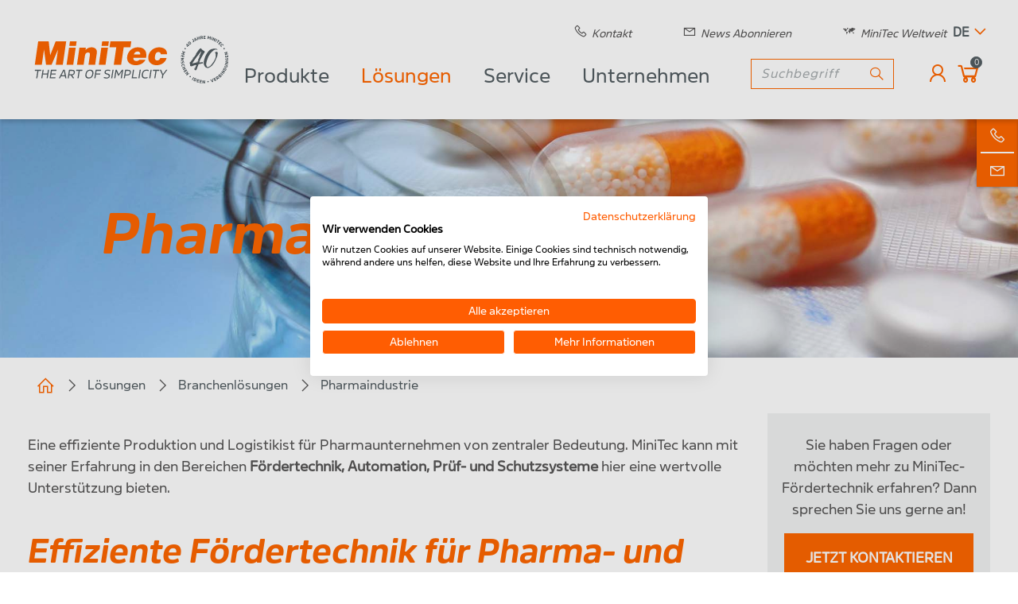

--- FILE ---
content_type: text/html; charset=utf-8
request_url: https://www.minitec.de/loesungen/pharmaindustrie
body_size: 14813
content:
<!DOCTYPE html>
<html lang="de">
<head>

<meta charset="utf-8">
<!-- 
	This website is powered by TYPO3 - inspiring people to share!
	TYPO3 is a free open source Content Management Framework initially created by Kasper Skaarhoj and licensed under GNU/GPL.
	TYPO3 is copyright 1998-2026 of Kasper Skaarhoj. Extensions are copyright of their respective owners.
	Information and contribution at https://typo3.org/
-->



<title>Individuelle Anlagen für die Pharmaindustrie</title>
<meta name="generator" content="TYPO3 CMS">
<meta name="description" content="Anlagen für die Pharmaindustrie ✔️ Profitiere von einer lückenlosen Rückverfolgbarkeit der Medikamente ✔️  Jetzt informieren!">
<meta name="viewport" content="width=device-width, initial-scale=1, shrink-to-fit=no">
<meta property="og:title" content="Individuelle Anlagen für die Pharmaindustrie">
<meta property="og:description" content="Mit unseren Anlagen profitiert die Pharmaindustrie beispielsweise von einer lückenlosen Rückverfolgbarkeit der Medikamente &amp; schützt somit den Verbraucher.">
<meta name="twitter:card" content="summary">
<meta name="format-detection" content="telephone=no">


<link rel="stylesheet" href="/_assets/f7c8f1dd8f34f9cafcceff272d5e7742/Css/app.min.css?1768311172" media="all">




<script src="/_assets/44e978885dd0b4547a43e03eb15ceca0/Javascript/downloadTracker.js?1760000545"></script>
<script src="/_assets/5b434903c8f82f981d2598e6d3163fcb/JavaScript/webinar.js?1760000546"></script>



<link rel="apple-touch-icon" sizes="180x180" href="/favicon/apple-touch-icon.png">
<link rel="icon" type="image/png" sizes="32x32" href="/favicon/favicon-32x32.png">
<link rel="icon" type="image/png" sizes="16x16" href="/favicon/favicon-16x16.png">
<link rel="manifest" href="/favicon/manifest.json">
<link rel="mask-icon" href="/favicon/safari-pinned-tab.svg" color="#ff6d00">
<link rel="shortcut icon" href="/favicon.ico">
<meta name="msapplication-config" content="/favicon/browserconfig.xml">
<meta name="theme-color" content="#ffffff">
<meta name="msvalidate.01" content="2128F3B5AEC90AAC7041D7EF797350BC">
<meta name="facebook-domain-verification" content="43z7uih091mzo55g1c2t38wippu3ub" /><script src="https://consent.cookiefirst.com/sites/minitec.de-6830ca21-d5fd-4aa2-8aa2-b4fbf090a5bc/consent.js"></script><script>
  var _mtm = window._mtm = window._mtm || [];
  _mtm.push({'mtm.startTime': (new Date().getTime()), 'event': 'mtm.Start'});
  (function() {
    var d=document, g=d.createElement('script'), s=d.getElementsByTagName('script')[0];
    g.async=true; g.src='https://stats.minitec.de/js/container_JJMTdzcP.js'; s.parentNode.insertBefore(g,s);
  })();
</script>
<link rel="canonical" href="https://www.minitec.de/loesungen/pharmaindustrie"/>

<link rel="alternate" hreflang="de-DE" href="https://www.minitec.de/loesungen/pharmaindustrie"/>
<link rel="alternate" hreflang="en-GB" href="https://www.minitec.de/en/solutions/industry-solutions/pharmaceutical-industry"/>
<link rel="alternate" hreflang="x-default" href="https://www.minitec.de/loesungen/pharmaindustrie"/>
</head>
<body class="layout-l01">

<header class="mmtheo-module mmtheo-header-h02"><div class="header-wrapper" data-h02-function="header-wrapper"><div class="header-logo"><a class="header-logo__link" href="/"><img class="header-logo__image" src="/_assets/f7c8f1dd8f34f9cafcceff272d5e7742/Assets/Images/Minitec_logo_40_DE.svg" width="263" height="64" alt="" /></a></div><div class="header-content"><div class="header-nav"><div class="metanav"><div class="metanav-item"><a href="/kontakt"><i class="icon-phone-solid"></i><span>Kontakt</span></a></div><div class="metanav-item"><a href="/service/newsletter"><i class="icon-envelope-solid"></i><span>News abonnieren</span></a></div><div class="metanav-item"><a href="/unternehmen/standorte-weltweit"><i class="icon-world-map-solid"></i><span>MiniTec weltweit</span></a></div></div><div class="lang-switch" data-h02-function="lang-switch"><div class="lang-switch__current-item" data-h02-function="lang-switch__current-item"><a href="#"><span>de</span></a><i class="icon-angle-down-solid lang-switch__icon-expand"></i></div><ul class="lang-switch__list" data-h02-function="lang-switch__list"><li class="lang-switch__list-item"><a href="/en/solutions/industry-solutions/pharmaceutical-industry" hreflang="en-GB"
                                           title="English"
                                           class="lang-switch__list-item-text--available"><span>en</span></a></li></ul></div></div><div class="header-settings"><div class="menu-desktop"><nav class="mmtheo-header-h02-navmain"><ul><li><a href="/produkte">Produkte</a><div class="navmain__submenu"><ul class="navmain__level2"><li class="navmain__level2--sub"><a href="/produkte/profilsystem">
                                                Profilsystem
                                            </a><i class="icon-angle-right-solid
                                                       
                                                       mobile-menu__icon--parent"></i><div class="usability-block"></div><ul class="navmain__level3"><li><a href="/produkte/profilsystem/profilserie-30">Profilserie 30</a></li><li><a href="/produkte/profilsystem/profilserie-45">Profilserie 45</a></li><li><a href="/produkte/profilsystem/sonderprofile">Sonderprofile</a></li><li><a href="/produkte/durchbiegung-berechnen">Durchbiegung berechnen</a></li><li><a href="/produkte/profilsystem/abdeckkappen">Abdeckkappen</a></li><li><a href="/produkte/profilsystem/verbindungselemente">Verbindungselemente</a></li><li><a href="/produkte/profilsystem/scharniere-gelenke">Scharniere &amp; Gelenke</a></li><li><a href="/produkte/profilsystem/griffe-schloesser-anschlaege">Griffe, Schlösser &amp; Anschläge</a></li><li><a href="/produkte/profilsystem/einfass-abdeck-gleit-und-dichtprofile">Einfass-, Abdeck-, Gleit- und Dichtprofile</a></li></ul></li><li class="navmain__level2--sub"><a href="/produkte/linearsysteme">
                                                Linearsysteme
                                            </a><i class="icon-angle-right-solid
                                                       
                                                       mobile-menu__icon--parent"></i><div class="usability-block"></div><ul class="navmain__level3"><li><a href="/produkte/linearsysteme/praezisionsstahlwellen-in-eigener-fertigung">Präzisionsstahlwellen in eigener Fertigung</a></li><li><a href="/produkte/linearsysteme/linearmodule">Linearmodule</a></li><li><a href="/produkte/linearsysteme/linearsystem-lr">Linearsystem LR</a></li><li><a href="/produkte/linearsysteme/verstelleinheiten">Verstelleinheiten</a></li><li><a href="/produkte/linearsysteme/gleitfuehrungen">Gleitführungen</a></li><li><a href="/produkte/linearsysteme/linearsystem-lb">Linearsystem LB</a></li><li><a href="/produkte/linearsysteme/linearlager">Linearlager</a></li><li><a href="/produkte/linearsysteme/wellenboecke">Wellenböcke</a></li><li><a href="/produkte/linearsysteme/gehaeuseeinheiten">Gehäuseeinheiten</a></li><li><a href="/produkte/linearsysteme/quattro-linearschlitten">Quattro Linearschlitten</a></li><li><a href="/produkte/linearsysteme/traverse">Traverse</a></li><li><a href="/produkte/linearsysteme/wellenunterstuetzung">Wellenunterstützung</a></li></ul></li><li class="navmain__level2--sub"><a href="/produkte/arbeitsplatzsystem">
                                                Arbeitsplatzsystem
                                            </a><i class="icon-angle-right-solid
                                                       
                                                       mobile-menu__icon--parent"></i><div class="usability-block"></div><ul class="navmain__level3"><li><a href="/produkte/arbeitsplatzsystem/arbeitsplatz-konfigurator">Arbeitsplatz-Konfigurator</a></li><li><a href="/produkte/arbeitsplatzsystem/tischgestelle">Tischgestelle</a></li><li><a href="/produkte/arbeitsplatzsystem/tischgestelle-hoehenverstellbar">Tischgestelle höhenverstellbar</a></li><li><a href="/produkte/arbeitsplatzsystem/portalaufbauten">Portalaufbauten</a></li><li><a href="/produkte/arbeitsplatzsystem/hoehenverstellungen">Höhenverstellungen</a></li><li><a href="/produkte/arbeitsplatzsystem/tischplatten">Tischplatten &amp; Zubehör</a></li><li><a href="/produkte/arbeitsplatzsystem/unterschraenke-befestigungssets">Unterschränke &amp; Befestigungssets</a></li><li><a href="/produkte/arbeitsplatzsystem/beleuchtung">Beleuchtung</a></li><li><a href="/produkte/arbeitsplatzsystem/energieversorgung">Energieversorgung</a></li><li><a href="/produkte/arbeitsplatzsystem/zubehoer">Zubehör</a></li><li><a href="/produkte/arbeitsplatzsystem/fussstuetzen-arbeitsplatzmatten">Fußstützen &amp; Arbeitsplatzmatten</a></li><li><a href="/produkte/arbeitsplatzsystem/lifter-zubehoer">Lifter &amp; Zubehör</a></li><li><a href="/produkte/arbeitsplatzsystem/pneumatik">Pneumatik</a></li><li><a href="/produkte/arbeitsplatzsystem/kanban-systeme">Kanban-Systeme</a></li><li><a href="/produkte/arbeitsplatzsystem/montagevorrichtungen">Montagevorrichtungen</a></li><li><a href="/produkte/arbeitsplatzsystem/esd-zubehoer">ESD-Zubehör</a></li></ul></li><li class="navmain__level2--sub"><a href="/produkte/foerdertechnik">
                                                Fördertechnik
                                            </a><i class="icon-angle-right-solid
                                                       
                                                       mobile-menu__icon--parent"></i><div class="usability-block"></div><ul class="navmain__level3"><li><a href="/produkte/foerdertechnik/foerderband-konfigurator">Förderband-Konfigurator</a></li><li><a href="/produkte/foerdertechnik/foerderbaender">Förderbänder</a></li><li><a href="/produkte/foerdertechnik/rollenbahnen">Rollenbahnen</a></li><li><a href="/produkte/foerdertechnik/zahnriemenfoerderer">Zahnriemenförderer</a></li><li><a href="/produkte/foerdertechnik/transfersystem-tsg">Transfersystem TSG</a></li><li><a href="/produkte/foerdertechnik/gliederkettenfoerderer">Gliederkettenförderer</a></li><li><a href="/produkte/foerdertechnik/transportwagen">Transportwagen</a></li></ul></li><li class="navmain__level2--sub"><a href="/produkte/schutzsysteme">
                                                Schutzsysteme
                                            </a><i class="icon-angle-right-solid
                                                       
                                                       mobile-menu__icon--parent"></i><div class="usability-block"></div><ul class="navmain__level3"><li><a href="/produkte/schutzsysteme/schutzzaeune-und-trennwaende">Schutzzäune und Trennwände</a></li><li><a href="/produkte/schutzsysteme/schwenktuer">Schwenktür</a></li><li><a href="/produkte/schutzsysteme/hubtuer-mit-fallsicherung">Hubtür mit Fallsicherung</a></li><li><a href="/produkte/schutzsysteme/laermschutz">Lärmschutz</a></li><li><a href="/produkte/schutzsysteme/hygieneschutz">Hygieneschutz</a></li></ul></li><li><a href="/produkte/linearsysteme/praezisionsstahlwellen-in-eigener-fertigung">
                                                Stahlwellen
                                            </a></li><li class="navmain__level2--sub"><a href="/produkte/branchenprodukte">
                                                Branchenprodukte
                                            </a><i class="icon-angle-right-solid
                                                       
                                                       mobile-menu__icon--parent"></i><div class="usability-block"></div><ul class="navmain__level3"><li><a href="/produkte/branchenprodukte/feuerwehr">Feuerwehr</a></li><li><a href="/produkte/branchenprodukte/fahrzeugausbau">Fahrzeugausbau</a></li><li><a href="/produkte/branchenprodukte/photovoltaik">Photovoltaik</a></li></ul></li><li><a href="/service/software/minitec-smartassist">
                                                Assistenzsystem
                                            </a></li></ul></div></li><li><a href="/loesungen" class="active">Lösungen</a><div class="navmain__submenu"><ul class="navmain__level2"><li class="navmain__level2--sub"><a href="/loesungen/branchenloesungen" class="active">
                                                Branchenlösungen
                                            </a><i class="icon-angle-right-solid
                                                       mobile-menu__icon--active
                                                       mobile-menu__icon--parent"></i><div class="usability-block"></div><ul class="navmain__level3"><li><a href="/loesungen/branchenloesungen/batterieproduktion">Batterieproduktion</a></li><li><a href="/loesungen/branchenloesungen/fahrzeugausbau">Fahrzeugausbau</a></li><li><a href="/loesungen/branchenloesungen/feuerwehrtechnik">Feuerwehrtechnik</a></li><li><a href="/loesungen/branchenloesungen/forschung-und-hochschulen">Forschung und Hochschulen</a></li><li><a href="/loesungen/branchenloesungen/hotels-und-gastronomiebetriebe">Hotels und Gastronomiebetriebe</a></li><li><a href="/loesungen/branchenloesungen/lebensmittelindustrie">Lebensmittelindustrie</a></li><li><a href="/loesungen/branchenloesungen/medizingeraete">Medizingeräte</a></li><li><a href="/loesungen/pharmaindustrie" class="active">Pharmaindustrie</a></li><li><a href="/loesungen/branchenloesungen/photovoltaik">Photovoltaik</a></li><li><a href="/loesungen/branchenloesungen/solarthermie">Solarthermie</a></li><li><a href="/loesungen/branchenloesungen/werkstaetten">Werkstätten</a></li></ul></li><li><a href="/loesungen/komplettloesungen">
                                                Komplettlösungen
                                            </a></li><li class="navmain__level2--sub"><a href="/loesungen/foerdersysteme">
                                                Fördersysteme
                                            </a><i class="icon-angle-right-solid
                                                       
                                                       mobile-menu__icon--parent"></i><div class="usability-block"></div><ul class="navmain__level3"><li><a href="/loesungen/foerdersysteme/gliederbandfoerderer">Gliederbandförderer</a></li><li><a href="/loesungen/foerdersysteme/transportbaender">Transportbänder</a></li><li><a href="/loesungen/foerdersysteme/minifoerderbaender">Miniförderbänder</a></li><li><a href="/loesungen/foerdersysteme/palettentransportsysteme">Palettentransportsysteme</a></li><li><a href="/loesungen/foerdersysteme/rollenfoerdersysteme">Rollenfördersysteme</a></li><li><a href="/loesungen/foerdersysteme/stahlfoerderer">Stahlförderer</a></li></ul></li><li class="navmain__level2--sub"><a href="/loesungen/montagesysteme">
                                                Montagesysteme
                                            </a><i class="icon-angle-right-solid
                                                       
                                                       mobile-menu__icon--parent"></i><div class="usability-block"></div><ul class="navmain__level3"><li><a href="/loesungen/montagesysteme/arbeitsplatz-kanban">Arbeitsplatz &amp; Kanban</a></li><li><a href="/loesungen/montagesysteme/werkerfuehrung-assistenzsysteme">Werkerführung &amp; Assistenzsysteme</a></li><li><a href="/loesungen/montagesysteme/materialhandling">Materialhandling</a></li><li><a href="/loesungen/montagesysteme/one-piece-flow">One-Piece-Flow</a></li></ul></li><li><a href="/loesungen/pruefsysteme">
                                                Prüfsysteme
                                            </a></li><li><a href="/loesungen/loetanlagen">
                                                Lötanlagen
                                            </a></li><li class="navmain__level2--sub"><a href="/loesungen/schutzeinrichtungen">
                                                Schutzeinrichtungen
                                            </a><i class="icon-angle-right-solid
                                                       
                                                       mobile-menu__icon--parent"></i><div class="usability-block"></div><ul class="navmain__level3"><li><a href="/loesungen/schutzeinrichtungen/maschinenschutz">Maschinenschutz</a></li><li><a href="/loesungen/schutzeinrichtungen/hygieneschutz">Hygieneschutz</a></li></ul></li><li><a href="/loesungen/lineartechnik">
                                                Lineartechnik
                                            </a></li><li><a href="/loesungen/lagerlogistik">
                                                Lagerlogistik
                                            </a></li><li><a href="/service/software/minitec-smartassist">
                                                Werkerführung &amp; Assistenzsysteme
                                            </a></li></ul></div></li><li><a href="/service">Service</a><div class="navmain__submenu"><ul class="navmain__level2"><li><a href="/service/infos-zum-minitec-webshop">
                                                Infos zum MiniTec-Webshop
                                            </a></li><li><a href="/service/news">
                                                News
                                            </a></li><li><a href="/service/online-seminare">
                                                Online-Seminare
                                            </a></li><li><a href="/service/messen-events">
                                                Messen &amp; Events
                                            </a></li><li><a href="/service/loesungsberichte">
                                                Lösungsberichte
                                            </a></li><li><a href="/service/downloads-katalogbestellungen">
                                                Downloads &amp; Katalogbestellungen
                                            </a></li><li><a href="/service/videos">
                                                Videos
                                            </a></li><li class="navmain__level2--sub"><a href="/service/software">
                                                Software
                                            </a><i class="icon-angle-right-solid
                                                       
                                                       mobile-menu__icon--parent"></i><div class="usability-block"></div><ul class="navmain__level3"><li><a href="/service/software/icad-assembler">iCAD Assembler</a></li><li><a href="/service/software/minitec-smartassist">MiniTec SmartAssist</a></li><li><a href="/service/software/durchbiegungsrechner">Durchbiegungsberechner</a></li></ul></li><li class="navmain__level2--sub"><a href="/service/konfiguratoren">
                                                Konfiguratoren
                                            </a><i class="icon-angle-right-solid
                                                       
                                                       mobile-menu__icon--parent"></i><div class="usability-block"></div><ul class="navmain__level3"><li><a href="https://www.minitec.de/produkt/konfigurator-fuer-arbeitsplaetze">Konfigurator Arbeitsplätze</a></li><li><a href="https://www.minitec.de/produkt/foerderband-konfigurator">Konfigurator Förderbänder</a></li><li><a href="https://www.minitec.de/produkt/konfiguration-linearachsen">Konfigurator Linearachsen LR</a></li><li><a href="https://www.minitec.de/produkt/konfiguration-von-verstelleinheiten">Konfigurator Verstelleinheiten</a></li><li><a href="https://www.minitec.de/produkt/konfiguration-gleitfuehrungen">Konfigurator Gleitführungen</a></li><li><a href="https://www.minitec.de/produkt/konfiguration-von-wellen">Konfigurator Stahlwellen</a></li></ul></li><li><a href="/service/dreh-und-fraesarbeiten">
                                                Drehen und Fräsen in Perfektion
                                            </a></li></ul></div></li><li><a href="/unternehmen">Unternehmen</a><div class="navmain__submenu"><ul class="navmain__level2"><li><a href="/unternehmen/daten-fakten">
                                                Daten &amp; Fakten
                                            </a></li><li class="navmain__level2--sub"><a href="/unternehmen/karriere">
                                                Karriere
                                            </a><i class="icon-angle-right-solid
                                                       
                                                       mobile-menu__icon--parent"></i><div class="usability-block"></div><ul class="navmain__level3"><li><a href="/unternehmen/karriere/ausbildung">Ausbildung</a></li><li><a href="/unternehmen/karriere/studium">Studium</a></li><li><a href="/unternehmen/karriere/stellenangebote">Stellenangebote</a></li></ul></li><li><a href="/unternehmen/managementsysteme-und-zertifizierung">
                                                Managementsysteme und Zertifizierung
                                            </a></li><li><a href="/unternehmen/forschung-entwicklung">
                                                Forschung &amp; Entwicklung
                                            </a></li><li><a href="/unternehmen/nachhaltigkeit">
                                                Nachhaltigkeit
                                            </a></li><li><a href="/unternehmen/engagement">
                                                Werte &amp; Engagement
                                            </a></li></ul></div></li></ul></nav></div><div class="main-menu__search"><form method="get" id="tx-solr-search-form-pi-results" action="/suche" data-suggest="/suche?type=7384" data-suggest-header="Top Treffer" accept-charset="utf-8"><div class="input-group search-group autocomplete-active"><input type="text"
                       class="tx-solr-q js-solr-q tx-solr-suggest tx-solr-suggest-focus form-control main-menu__search-input"
                       name="tx_solr[q]" value=""
                       placeholder="Suchbegriff"/><div class="input-group-append"><button class="main-menu__search-button btn-2 tx-solr-submit" type="submit"><i class="icon-search-solid main-menu__search-icon"></i></button></div></div></form></div><div class="main-menu__button main-menu__login-wrap"><a href="/login"><i class="icon-user main-menu__login-icon"></i></a></div><div class="main-menu__button main-menu__shopping-cart"><a href="/checkout"><div data-mini-cart data-currency="" data-currencyLocale="" data-labels="{&quot;no&quot;:&quot;Keine&quot;,&quot;items&quot;:&quot;Artikel&quot;}"
data-is-logged-in="false"
></div></a></div><div class="mobile-menu__overlay" data-h02-function="mobile-menu__overlay"></div><div class="mobile-menu"><div class="mobile-menu__burger mobile-menu__icon--control" data-h02-function="mobile-menu__burger"><i class="icon-bars-solid"></i></div><div class="mobile-menu__wrapper" data-h02-function="mobile-menu__wrapper"><div class="mobile-menu__header"><div class="main-menu__search"><form method="get" id="tx-solr-search-form-pi-results" action="/suche" data-suggest="/suche?type=7384" data-suggest-header="Top Treffer" accept-charset="utf-8"><div class="input-group search-group autocomplete-active"><input type="text"
                       class="tx-solr-q js-solr-q tx-solr-suggest tx-solr-suggest-focus form-control main-menu__search-input"
                       name="tx_solr[q]" value=""
                       placeholder="Suchbegriff"/><div class="input-group-append"><button class="main-menu__search-button btn-2 tx-solr-submit" type="submit"><i class="icon-search-solid main-menu__search-icon"></i></button></div></div></form></div><div class="lang-switch" data-h02-function="lang-switch"><div class="lang-switch__current-item" data-h02-function="lang-switch__current-item"><a href="#"><span>de</span></a><i class="icon-angle-down-solid lang-switch__icon-expand"></i></div><ul class="lang-switch__list" data-h02-function="lang-switch__list"><li class="lang-switch__list-item"><a href="/en/solutions/industry-solutions/pharmaceutical-industry" hreflang="en-GB"
                                           title="English"
                                           class="lang-switch__list-item-text--available"><span>en</span></a></li></ul></div><div class="close-button mobile-menu__icon--control"><i class="icon-times-solid" data-h02-function="mobile-menu__burger"></i></div></div><ul class="mobile-menu__level mobile-menu__top-level" data-h02-function="mobile-menu__level"
                data-h02-menu-level="0"><li class="mobile-menu__item
            mobile-menu__item--first-level
            "
            data-h02-function="mobile-menu__item"
            data-h02-position="top-level"
            data-h02-status=""><a href="/produkte"
               class="mobile-menu__nav-item "
               data-h02-function="mobile-menu__nav-item"
               data-h02-has-children="true"
               data-h02-target="/produkte"><i class="icon-angle-right-solid mobile-menu__icon
                            
                            mobile-menu__icon--parent"></i>
                    
                Produkte
            </a><ul class="mobile-menu__level
                    mobile-menu__first-level
                    "
                    data-h02-function="mobile-menu__level"
                    data-h02-status=""><li class="mobile-menu__item
            mobile-menu__item--sub-level
            "
            data-h02-function="mobile-menu__item"
            data-h02-position=""
            data-h02-status=""><a href="/produkte/profilsystem"
               class="mobile-menu__nav-item "
               data-h02-function="mobile-menu__nav-item"
               data-h02-has-children="true"
               data-h02-target="/produkte/profilsystem"><i class="icon-angle-right-solid mobile-menu__icon
                               
                               mobile-menu__icon--parent"></i>
                        
                    
                Profilsystem
            </a><ul class="mobile-menu__level
                    mobile-menu__sub-level
                    "
                    data-h02-function="mobile-menu__level"
                    data-h02-status=""><li class="mobile-menu__item
            mobile-menu__item--sub-level
            "
            data-h02-function="mobile-menu__item"
            data-h02-position=""
            data-h02-status=""><a href="/produkte/profilsystem/profilserie-30"
               class="mobile-menu__nav-item "
               data-h02-function="mobile-menu__nav-item"
               data-h02-has-children="false"
               data-h02-target="/produkte/profilsystem/profilserie-30">
                
                        
                    
                Profilserie 30
            </a></li><li class="mobile-menu__item
            mobile-menu__item--sub-level
            "
            data-h02-function="mobile-menu__item"
            data-h02-position=""
            data-h02-status=""><a href="/produkte/profilsystem/profilserie-45"
               class="mobile-menu__nav-item "
               data-h02-function="mobile-menu__nav-item"
               data-h02-has-children="false"
               data-h02-target="/produkte/profilsystem/profilserie-45">
                
                        
                    
                Profilserie 45
            </a></li><li class="mobile-menu__item
            mobile-menu__item--sub-level
            "
            data-h02-function="mobile-menu__item"
            data-h02-position=""
            data-h02-status=""><a href="/produkte/profilsystem/sonderprofile"
               class="mobile-menu__nav-item "
               data-h02-function="mobile-menu__nav-item"
               data-h02-has-children="false"
               data-h02-target="/produkte/profilsystem/sonderprofile">
                
                        
                    
                Sonderprofile
            </a></li><li class="mobile-menu__item
            mobile-menu__item--sub-level
            "
            data-h02-function="mobile-menu__item"
            data-h02-position=""
            data-h02-status=""><a href="/produkte/durchbiegung-berechnen"
               class="mobile-menu__nav-item "
               data-h02-function="mobile-menu__nav-item"
               data-h02-has-children="false"
               data-h02-target="/produkte/durchbiegung-berechnen">
                
                        
                    
                Durchbiegung berechnen
            </a></li><li class="mobile-menu__item
            mobile-menu__item--sub-level
            "
            data-h02-function="mobile-menu__item"
            data-h02-position=""
            data-h02-status=""><a href="/produkte/profilsystem/abdeckkappen"
               class="mobile-menu__nav-item "
               data-h02-function="mobile-menu__nav-item"
               data-h02-has-children="false"
               data-h02-target="/produkte/profilsystem/abdeckkappen">
                
                        
                    
                Abdeckkappen
            </a></li><li class="mobile-menu__item
            mobile-menu__item--sub-level
            "
            data-h02-function="mobile-menu__item"
            data-h02-position=""
            data-h02-status=""><a href="/produkte/profilsystem/verbindungselemente"
               class="mobile-menu__nav-item "
               data-h02-function="mobile-menu__nav-item"
               data-h02-has-children="false"
               data-h02-target="/produkte/profilsystem/verbindungselemente">
                
                        
                    
                Verbindungselemente
            </a></li><li class="mobile-menu__item
            mobile-menu__item--sub-level
            "
            data-h02-function="mobile-menu__item"
            data-h02-position=""
            data-h02-status=""><a href="/produkte/profilsystem/scharniere-gelenke"
               class="mobile-menu__nav-item "
               data-h02-function="mobile-menu__nav-item"
               data-h02-has-children="false"
               data-h02-target="/produkte/profilsystem/scharniere-gelenke">
                
                        
                    
                Scharniere &amp; Gelenke
            </a></li><li class="mobile-menu__item
            mobile-menu__item--sub-level
            "
            data-h02-function="mobile-menu__item"
            data-h02-position=""
            data-h02-status=""><a href="/produkte/profilsystem/griffe-schloesser-anschlaege"
               class="mobile-menu__nav-item "
               data-h02-function="mobile-menu__nav-item"
               data-h02-has-children="false"
               data-h02-target="/produkte/profilsystem/griffe-schloesser-anschlaege">
                
                        
                    
                Griffe, Schlösser &amp; Anschläge
            </a></li><li class="mobile-menu__item
            mobile-menu__item--sub-level
            "
            data-h02-function="mobile-menu__item"
            data-h02-position=""
            data-h02-status=""><a href="/produkte/profilsystem/einfass-abdeck-gleit-und-dichtprofile"
               class="mobile-menu__nav-item "
               data-h02-function="mobile-menu__nav-item"
               data-h02-has-children="false"
               data-h02-target="/produkte/profilsystem/einfass-abdeck-gleit-und-dichtprofile">
                
                        
                    
                Einfass-, Abdeck-, Gleit- und Dichtprofile
            </a></li></ul></li><li class="mobile-menu__item
            mobile-menu__item--sub-level
            "
            data-h02-function="mobile-menu__item"
            data-h02-position=""
            data-h02-status=""><a href="/produkte/linearsysteme"
               class="mobile-menu__nav-item "
               data-h02-function="mobile-menu__nav-item"
               data-h02-has-children="true"
               data-h02-target="/produkte/linearsysteme"><i class="icon-angle-right-solid mobile-menu__icon
                               
                               mobile-menu__icon--parent"></i>
                        
                    
                Linearsysteme
            </a><ul class="mobile-menu__level
                    mobile-menu__sub-level
                    "
                    data-h02-function="mobile-menu__level"
                    data-h02-status=""><li class="mobile-menu__item
            mobile-menu__item--sub-level
            "
            data-h02-function="mobile-menu__item"
            data-h02-position=""
            data-h02-status=""><a href="/produkte/linearsysteme/praezisionsstahlwellen-in-eigener-fertigung"
               class="mobile-menu__nav-item "
               data-h02-function="mobile-menu__nav-item"
               data-h02-has-children="false"
               data-h02-target="/produkte/linearsysteme/praezisionsstahlwellen-in-eigener-fertigung">
                
                        
                    
                Präzisionsstahlwellen in eigener Fertigung
            </a></li><li class="mobile-menu__item
            mobile-menu__item--sub-level
            "
            data-h02-function="mobile-menu__item"
            data-h02-position=""
            data-h02-status=""><a href="/produkte/linearsysteme/linearmodule"
               class="mobile-menu__nav-item "
               data-h02-function="mobile-menu__nav-item"
               data-h02-has-children="false"
               data-h02-target="/produkte/linearsysteme/linearmodule">
                
                        
                    
                Linearmodule
            </a></li><li class="mobile-menu__item
            mobile-menu__item--sub-level
            "
            data-h02-function="mobile-menu__item"
            data-h02-position=""
            data-h02-status=""><a href="/produkte/linearsysteme/linearsystem-lr"
               class="mobile-menu__nav-item "
               data-h02-function="mobile-menu__nav-item"
               data-h02-has-children="false"
               data-h02-target="/produkte/linearsysteme/linearsystem-lr">
                
                        
                    
                Linearsystem LR
            </a></li><li class="mobile-menu__item
            mobile-menu__item--sub-level
            "
            data-h02-function="mobile-menu__item"
            data-h02-position=""
            data-h02-status=""><a href="/produkte/linearsysteme/verstelleinheiten"
               class="mobile-menu__nav-item "
               data-h02-function="mobile-menu__nav-item"
               data-h02-has-children="false"
               data-h02-target="/produkte/linearsysteme/verstelleinheiten">
                
                        
                    
                Verstelleinheiten
            </a></li><li class="mobile-menu__item
            mobile-menu__item--sub-level
            "
            data-h02-function="mobile-menu__item"
            data-h02-position=""
            data-h02-status=""><a href="/produkte/linearsysteme/gleitfuehrungen"
               class="mobile-menu__nav-item "
               data-h02-function="mobile-menu__nav-item"
               data-h02-has-children="false"
               data-h02-target="/produkte/linearsysteme/gleitfuehrungen">
                
                        
                    
                Gleitführungen
            </a></li><li class="mobile-menu__item
            mobile-menu__item--sub-level
            "
            data-h02-function="mobile-menu__item"
            data-h02-position=""
            data-h02-status=""><a href="/produkte/linearsysteme/linearsystem-lb"
               class="mobile-menu__nav-item "
               data-h02-function="mobile-menu__nav-item"
               data-h02-has-children="false"
               data-h02-target="/produkte/linearsysteme/linearsystem-lb">
                
                        
                    
                Linearsystem LB
            </a></li><li class="mobile-menu__item
            mobile-menu__item--sub-level
            "
            data-h02-function="mobile-menu__item"
            data-h02-position=""
            data-h02-status=""><a href="/produkte/linearsysteme/linearlager"
               class="mobile-menu__nav-item "
               data-h02-function="mobile-menu__nav-item"
               data-h02-has-children="false"
               data-h02-target="/produkte/linearsysteme/linearlager">
                
                        
                    
                Linearlager
            </a></li><li class="mobile-menu__item
            mobile-menu__item--sub-level
            "
            data-h02-function="mobile-menu__item"
            data-h02-position=""
            data-h02-status=""><a href="/produkte/linearsysteme/wellenboecke"
               class="mobile-menu__nav-item "
               data-h02-function="mobile-menu__nav-item"
               data-h02-has-children="false"
               data-h02-target="/produkte/linearsysteme/wellenboecke">
                
                        
                    
                Wellenböcke
            </a></li><li class="mobile-menu__item
            mobile-menu__item--sub-level
            "
            data-h02-function="mobile-menu__item"
            data-h02-position=""
            data-h02-status=""><a href="/produkte/linearsysteme/gehaeuseeinheiten"
               class="mobile-menu__nav-item "
               data-h02-function="mobile-menu__nav-item"
               data-h02-has-children="false"
               data-h02-target="/produkte/linearsysteme/gehaeuseeinheiten">
                
                        
                    
                Gehäuseeinheiten
            </a></li><li class="mobile-menu__item
            mobile-menu__item--sub-level
            "
            data-h02-function="mobile-menu__item"
            data-h02-position=""
            data-h02-status=""><a href="/produkte/linearsysteme/quattro-linearschlitten"
               class="mobile-menu__nav-item "
               data-h02-function="mobile-menu__nav-item"
               data-h02-has-children="false"
               data-h02-target="/produkte/linearsysteme/quattro-linearschlitten">
                
                        
                    
                Quattro Linearschlitten
            </a></li><li class="mobile-menu__item
            mobile-menu__item--sub-level
            "
            data-h02-function="mobile-menu__item"
            data-h02-position=""
            data-h02-status=""><a href="/produkte/linearsysteme/traverse"
               class="mobile-menu__nav-item "
               data-h02-function="mobile-menu__nav-item"
               data-h02-has-children="false"
               data-h02-target="/produkte/linearsysteme/traverse">
                
                        
                    
                Traverse
            </a></li><li class="mobile-menu__item
            mobile-menu__item--sub-level
            "
            data-h02-function="mobile-menu__item"
            data-h02-position=""
            data-h02-status=""><a href="/produkte/linearsysteme/wellenunterstuetzung"
               class="mobile-menu__nav-item "
               data-h02-function="mobile-menu__nav-item"
               data-h02-has-children="false"
               data-h02-target="/produkte/linearsysteme/wellenunterstuetzung">
                
                        
                    
                Wellenunterstützung
            </a></li></ul></li><li class="mobile-menu__item
            mobile-menu__item--sub-level
            "
            data-h02-function="mobile-menu__item"
            data-h02-position=""
            data-h02-status=""><a href="/produkte/arbeitsplatzsystem"
               class="mobile-menu__nav-item "
               data-h02-function="mobile-menu__nav-item"
               data-h02-has-children="true"
               data-h02-target="/produkte/arbeitsplatzsystem"><i class="icon-angle-right-solid mobile-menu__icon
                               
                               mobile-menu__icon--parent"></i>
                        
                    
                Arbeitsplatzsystem
            </a><ul class="mobile-menu__level
                    mobile-menu__sub-level
                    "
                    data-h02-function="mobile-menu__level"
                    data-h02-status=""><li class="mobile-menu__item
            mobile-menu__item--sub-level
            "
            data-h02-function="mobile-menu__item"
            data-h02-position=""
            data-h02-status=""><a href="/produkte/arbeitsplatzsystem/arbeitsplatz-konfigurator"
               class="mobile-menu__nav-item "
               data-h02-function="mobile-menu__nav-item"
               data-h02-has-children="false"
               data-h02-target="/produkte/arbeitsplatzsystem/arbeitsplatz-konfigurator">
                
                        
                    
                Arbeitsplatz-Konfigurator
            </a></li><li class="mobile-menu__item
            mobile-menu__item--sub-level
            "
            data-h02-function="mobile-menu__item"
            data-h02-position=""
            data-h02-status=""><a href="/produkte/arbeitsplatzsystem/tischgestelle"
               class="mobile-menu__nav-item "
               data-h02-function="mobile-menu__nav-item"
               data-h02-has-children="false"
               data-h02-target="/produkte/arbeitsplatzsystem/tischgestelle">
                
                        
                    
                Tischgestelle
            </a></li><li class="mobile-menu__item
            mobile-menu__item--sub-level
            "
            data-h02-function="mobile-menu__item"
            data-h02-position=""
            data-h02-status=""><a href="/produkte/arbeitsplatzsystem/tischgestelle-hoehenverstellbar"
               class="mobile-menu__nav-item "
               data-h02-function="mobile-menu__nav-item"
               data-h02-has-children="false"
               data-h02-target="/produkte/arbeitsplatzsystem/tischgestelle-hoehenverstellbar">
                
                        
                    
                Tischgestelle höhenverstellbar
            </a></li><li class="mobile-menu__item
            mobile-menu__item--sub-level
            "
            data-h02-function="mobile-menu__item"
            data-h02-position=""
            data-h02-status=""><a href="/produkte/arbeitsplatzsystem/portalaufbauten"
               class="mobile-menu__nav-item "
               data-h02-function="mobile-menu__nav-item"
               data-h02-has-children="false"
               data-h02-target="/produkte/arbeitsplatzsystem/portalaufbauten">
                
                        
                    
                Portalaufbauten
            </a></li><li class="mobile-menu__item
            mobile-menu__item--sub-level
            "
            data-h02-function="mobile-menu__item"
            data-h02-position=""
            data-h02-status=""><a href="/produkte/arbeitsplatzsystem/hoehenverstellungen"
               class="mobile-menu__nav-item "
               data-h02-function="mobile-menu__nav-item"
               data-h02-has-children="false"
               data-h02-target="/produkte/arbeitsplatzsystem/hoehenverstellungen">
                
                        
                    
                Höhenverstellungen
            </a></li><li class="mobile-menu__item
            mobile-menu__item--sub-level
            "
            data-h02-function="mobile-menu__item"
            data-h02-position=""
            data-h02-status=""><a href="/produkte/arbeitsplatzsystem/tischplatten"
               class="mobile-menu__nav-item "
               data-h02-function="mobile-menu__nav-item"
               data-h02-has-children="false"
               data-h02-target="/produkte/arbeitsplatzsystem/tischplatten">
                
                        
                    
                Tischplatten &amp; Zubehör
            </a></li><li class="mobile-menu__item
            mobile-menu__item--sub-level
            "
            data-h02-function="mobile-menu__item"
            data-h02-position=""
            data-h02-status=""><a href="/produkte/arbeitsplatzsystem/unterschraenke-befestigungssets"
               class="mobile-menu__nav-item "
               data-h02-function="mobile-menu__nav-item"
               data-h02-has-children="false"
               data-h02-target="/produkte/arbeitsplatzsystem/unterschraenke-befestigungssets">
                
                        
                    
                Unterschränke &amp; Befestigungssets
            </a></li><li class="mobile-menu__item
            mobile-menu__item--sub-level
            "
            data-h02-function="mobile-menu__item"
            data-h02-position=""
            data-h02-status=""><a href="/produkte/arbeitsplatzsystem/beleuchtung"
               class="mobile-menu__nav-item "
               data-h02-function="mobile-menu__nav-item"
               data-h02-has-children="false"
               data-h02-target="/produkte/arbeitsplatzsystem/beleuchtung">
                
                        
                    
                Beleuchtung
            </a></li><li class="mobile-menu__item
            mobile-menu__item--sub-level
            "
            data-h02-function="mobile-menu__item"
            data-h02-position=""
            data-h02-status=""><a href="/produkte/arbeitsplatzsystem/energieversorgung"
               class="mobile-menu__nav-item "
               data-h02-function="mobile-menu__nav-item"
               data-h02-has-children="false"
               data-h02-target="/produkte/arbeitsplatzsystem/energieversorgung">
                
                        
                    
                Energieversorgung
            </a></li><li class="mobile-menu__item
            mobile-menu__item--sub-level
            "
            data-h02-function="mobile-menu__item"
            data-h02-position=""
            data-h02-status=""><a href="/produkte/arbeitsplatzsystem/zubehoer"
               class="mobile-menu__nav-item "
               data-h02-function="mobile-menu__nav-item"
               data-h02-has-children="false"
               data-h02-target="/produkte/arbeitsplatzsystem/zubehoer">
                
                        
                    
                Zubehör
            </a></li><li class="mobile-menu__item
            mobile-menu__item--sub-level
            "
            data-h02-function="mobile-menu__item"
            data-h02-position=""
            data-h02-status=""><a href="/produkte/arbeitsplatzsystem/fussstuetzen-arbeitsplatzmatten"
               class="mobile-menu__nav-item "
               data-h02-function="mobile-menu__nav-item"
               data-h02-has-children="false"
               data-h02-target="/produkte/arbeitsplatzsystem/fussstuetzen-arbeitsplatzmatten">
                
                        
                    
                Fußstützen &amp; Arbeitsplatzmatten
            </a></li><li class="mobile-menu__item
            mobile-menu__item--sub-level
            "
            data-h02-function="mobile-menu__item"
            data-h02-position=""
            data-h02-status=""><a href="/produkte/arbeitsplatzsystem/lifter-zubehoer"
               class="mobile-menu__nav-item "
               data-h02-function="mobile-menu__nav-item"
               data-h02-has-children="false"
               data-h02-target="/produkte/arbeitsplatzsystem/lifter-zubehoer">
                
                        
                    
                Lifter &amp; Zubehör
            </a></li><li class="mobile-menu__item
            mobile-menu__item--sub-level
            "
            data-h02-function="mobile-menu__item"
            data-h02-position=""
            data-h02-status=""><a href="/produkte/arbeitsplatzsystem/pneumatik"
               class="mobile-menu__nav-item "
               data-h02-function="mobile-menu__nav-item"
               data-h02-has-children="false"
               data-h02-target="/produkte/arbeitsplatzsystem/pneumatik">
                
                        
                    
                Pneumatik
            </a></li><li class="mobile-menu__item
            mobile-menu__item--sub-level
            "
            data-h02-function="mobile-menu__item"
            data-h02-position=""
            data-h02-status=""><a href="/produkte/arbeitsplatzsystem/kanban-systeme"
               class="mobile-menu__nav-item "
               data-h02-function="mobile-menu__nav-item"
               data-h02-has-children="false"
               data-h02-target="/produkte/arbeitsplatzsystem/kanban-systeme">
                
                        
                    
                Kanban-Systeme
            </a></li><li class="mobile-menu__item
            mobile-menu__item--sub-level
            "
            data-h02-function="mobile-menu__item"
            data-h02-position=""
            data-h02-status=""><a href="/produkte/arbeitsplatzsystem/montagevorrichtungen"
               class="mobile-menu__nav-item "
               data-h02-function="mobile-menu__nav-item"
               data-h02-has-children="false"
               data-h02-target="/produkte/arbeitsplatzsystem/montagevorrichtungen">
                
                        
                    
                Montagevorrichtungen
            </a></li><li class="mobile-menu__item
            mobile-menu__item--sub-level
            "
            data-h02-function="mobile-menu__item"
            data-h02-position=""
            data-h02-status=""><a href="/produkte/arbeitsplatzsystem/esd-zubehoer"
               class="mobile-menu__nav-item "
               data-h02-function="mobile-menu__nav-item"
               data-h02-has-children="false"
               data-h02-target="/produkte/arbeitsplatzsystem/esd-zubehoer">
                
                        
                    
                ESD-Zubehör
            </a></li></ul></li><li class="mobile-menu__item
            mobile-menu__item--sub-level
            "
            data-h02-function="mobile-menu__item"
            data-h02-position=""
            data-h02-status=""><a href="/produkte/foerdertechnik"
               class="mobile-menu__nav-item "
               data-h02-function="mobile-menu__nav-item"
               data-h02-has-children="true"
               data-h02-target="/produkte/foerdertechnik"><i class="icon-angle-right-solid mobile-menu__icon
                               
                               mobile-menu__icon--parent"></i>
                        
                    
                Fördertechnik
            </a><ul class="mobile-menu__level
                    mobile-menu__sub-level
                    "
                    data-h02-function="mobile-menu__level"
                    data-h02-status=""><li class="mobile-menu__item
            mobile-menu__item--sub-level
            "
            data-h02-function="mobile-menu__item"
            data-h02-position=""
            data-h02-status=""><a href="/produkte/foerdertechnik/foerderband-konfigurator"
               class="mobile-menu__nav-item "
               data-h02-function="mobile-menu__nav-item"
               data-h02-has-children="false"
               data-h02-target="/produkte/foerdertechnik/foerderband-konfigurator">
                
                        
                    
                Förderband-Konfigurator
            </a></li><li class="mobile-menu__item
            mobile-menu__item--sub-level
            "
            data-h02-function="mobile-menu__item"
            data-h02-position=""
            data-h02-status=""><a href="/produkte/foerdertechnik/foerderbaender"
               class="mobile-menu__nav-item "
               data-h02-function="mobile-menu__nav-item"
               data-h02-has-children="false"
               data-h02-target="/produkte/foerdertechnik/foerderbaender">
                
                        
                    
                Förderbänder
            </a></li><li class="mobile-menu__item
            mobile-menu__item--sub-level
            "
            data-h02-function="mobile-menu__item"
            data-h02-position=""
            data-h02-status=""><a href="/produkte/foerdertechnik/rollenbahnen"
               class="mobile-menu__nav-item "
               data-h02-function="mobile-menu__nav-item"
               data-h02-has-children="false"
               data-h02-target="/produkte/foerdertechnik/rollenbahnen">
                
                        
                    
                Rollenbahnen
            </a></li><li class="mobile-menu__item
            mobile-menu__item--sub-level
            "
            data-h02-function="mobile-menu__item"
            data-h02-position=""
            data-h02-status=""><a href="/produkte/foerdertechnik/zahnriemenfoerderer"
               class="mobile-menu__nav-item "
               data-h02-function="mobile-menu__nav-item"
               data-h02-has-children="false"
               data-h02-target="/produkte/foerdertechnik/zahnriemenfoerderer">
                
                        
                    
                Zahnriemenförderer
            </a></li><li class="mobile-menu__item
            mobile-menu__item--sub-level
            "
            data-h02-function="mobile-menu__item"
            data-h02-position=""
            data-h02-status=""><a href="/produkte/foerdertechnik/transfersystem-tsg"
               class="mobile-menu__nav-item "
               data-h02-function="mobile-menu__nav-item"
               data-h02-has-children="false"
               data-h02-target="/produkte/foerdertechnik/transfersystem-tsg">
                
                        
                    
                Transfersystem TSG
            </a></li><li class="mobile-menu__item
            mobile-menu__item--sub-level
            "
            data-h02-function="mobile-menu__item"
            data-h02-position=""
            data-h02-status=""><a href="/produkte/foerdertechnik/gliederkettenfoerderer"
               class="mobile-menu__nav-item "
               data-h02-function="mobile-menu__nav-item"
               data-h02-has-children="false"
               data-h02-target="/produkte/foerdertechnik/gliederkettenfoerderer">
                
                        
                    
                Gliederkettenförderer
            </a></li><li class="mobile-menu__item
            mobile-menu__item--sub-level
            "
            data-h02-function="mobile-menu__item"
            data-h02-position=""
            data-h02-status=""><a href="/produkte/foerdertechnik/transportwagen"
               class="mobile-menu__nav-item "
               data-h02-function="mobile-menu__nav-item"
               data-h02-has-children="false"
               data-h02-target="/produkte/foerdertechnik/transportwagen">
                
                        
                    
                Transportwagen
            </a></li></ul></li><li class="mobile-menu__item
            mobile-menu__item--sub-level
            "
            data-h02-function="mobile-menu__item"
            data-h02-position=""
            data-h02-status=""><a href="/produkte/schutzsysteme"
               class="mobile-menu__nav-item "
               data-h02-function="mobile-menu__nav-item"
               data-h02-has-children="true"
               data-h02-target="/produkte/schutzsysteme"><i class="icon-angle-right-solid mobile-menu__icon
                               
                               mobile-menu__icon--parent"></i>
                        
                    
                Schutzsysteme
            </a><ul class="mobile-menu__level
                    mobile-menu__sub-level
                    "
                    data-h02-function="mobile-menu__level"
                    data-h02-status=""><li class="mobile-menu__item
            mobile-menu__item--sub-level
            "
            data-h02-function="mobile-menu__item"
            data-h02-position=""
            data-h02-status=""><a href="/produkte/schutzsysteme/schutzzaeune-und-trennwaende"
               class="mobile-menu__nav-item "
               data-h02-function="mobile-menu__nav-item"
               data-h02-has-children="false"
               data-h02-target="/produkte/schutzsysteme/schutzzaeune-und-trennwaende">
                
                        
                    
                Schutzzäune und Trennwände
            </a></li><li class="mobile-menu__item
            mobile-menu__item--sub-level
            "
            data-h02-function="mobile-menu__item"
            data-h02-position=""
            data-h02-status=""><a href="/produkte/schutzsysteme/schwenktuer"
               class="mobile-menu__nav-item "
               data-h02-function="mobile-menu__nav-item"
               data-h02-has-children="false"
               data-h02-target="/produkte/schutzsysteme/schwenktuer">
                
                        
                    
                Schwenktür
            </a></li><li class="mobile-menu__item
            mobile-menu__item--sub-level
            "
            data-h02-function="mobile-menu__item"
            data-h02-position=""
            data-h02-status=""><a href="/produkte/schutzsysteme/hubtuer-mit-fallsicherung"
               class="mobile-menu__nav-item "
               data-h02-function="mobile-menu__nav-item"
               data-h02-has-children="false"
               data-h02-target="/produkte/schutzsysteme/hubtuer-mit-fallsicherung">
                
                        
                    
                Hubtür mit Fallsicherung
            </a></li><li class="mobile-menu__item
            mobile-menu__item--sub-level
            "
            data-h02-function="mobile-menu__item"
            data-h02-position=""
            data-h02-status=""><a href="/produkte/schutzsysteme/laermschutz"
               class="mobile-menu__nav-item "
               data-h02-function="mobile-menu__nav-item"
               data-h02-has-children="false"
               data-h02-target="/produkte/schutzsysteme/laermschutz">
                
                        
                    
                Lärmschutz
            </a></li><li class="mobile-menu__item
            mobile-menu__item--sub-level
            "
            data-h02-function="mobile-menu__item"
            data-h02-position=""
            data-h02-status=""><a href="/produkte/schutzsysteme/hygieneschutz"
               class="mobile-menu__nav-item "
               data-h02-function="mobile-menu__nav-item"
               data-h02-has-children="false"
               data-h02-target="/produkte/schutzsysteme/hygieneschutz">
                
                        
                    
                Hygieneschutz
            </a></li></ul></li><li class="mobile-menu__item
            mobile-menu__item--sub-level
            "
            data-h02-function="mobile-menu__item"
            data-h02-position=""
            data-h02-status=""><a href="/produkte/linearsysteme/praezisionsstahlwellen-in-eigener-fertigung"
               class="mobile-menu__nav-item "
               data-h02-function="mobile-menu__nav-item"
               data-h02-has-children="false"
               data-h02-target="/produkte/linearsysteme/praezisionsstahlwellen-in-eigener-fertigung">
                
                        
                    
                Stahlwellen
            </a></li><li class="mobile-menu__item
            mobile-menu__item--sub-level
            "
            data-h02-function="mobile-menu__item"
            data-h02-position=""
            data-h02-status=""><a href="/produkte/branchenprodukte"
               class="mobile-menu__nav-item "
               data-h02-function="mobile-menu__nav-item"
               data-h02-has-children="true"
               data-h02-target="/produkte/branchenprodukte"><i class="icon-angle-right-solid mobile-menu__icon
                               
                               mobile-menu__icon--parent"></i>
                        
                    
                Branchenprodukte
            </a><ul class="mobile-menu__level
                    mobile-menu__sub-level
                    "
                    data-h02-function="mobile-menu__level"
                    data-h02-status=""><li class="mobile-menu__item
            mobile-menu__item--sub-level
            "
            data-h02-function="mobile-menu__item"
            data-h02-position=""
            data-h02-status=""><a href="/produkte/branchenprodukte/feuerwehr"
               class="mobile-menu__nav-item "
               data-h02-function="mobile-menu__nav-item"
               data-h02-has-children="false"
               data-h02-target="/produkte/branchenprodukte/feuerwehr">
                
                        
                    
                Feuerwehr
            </a></li><li class="mobile-menu__item
            mobile-menu__item--sub-level
            "
            data-h02-function="mobile-menu__item"
            data-h02-position=""
            data-h02-status=""><a href="/produkte/branchenprodukte/fahrzeugausbau"
               class="mobile-menu__nav-item "
               data-h02-function="mobile-menu__nav-item"
               data-h02-has-children="false"
               data-h02-target="/produkte/branchenprodukte/fahrzeugausbau">
                
                        
                    
                Fahrzeugausbau
            </a></li><li class="mobile-menu__item
            mobile-menu__item--sub-level
            "
            data-h02-function="mobile-menu__item"
            data-h02-position=""
            data-h02-status=""><a href="/produkte/branchenprodukte/photovoltaik"
               class="mobile-menu__nav-item "
               data-h02-function="mobile-menu__nav-item"
               data-h02-has-children="false"
               data-h02-target="/produkte/branchenprodukte/photovoltaik">
                
                        
                    
                Photovoltaik
            </a></li></ul></li><li class="mobile-menu__item
            mobile-menu__item--sub-level
            "
            data-h02-function="mobile-menu__item"
            data-h02-position=""
            data-h02-status=""><a href="/service/software/minitec-smartassist"
               class="mobile-menu__nav-item "
               data-h02-function="mobile-menu__nav-item"
               data-h02-has-children="false"
               data-h02-target="/service/software/minitec-smartassist">
                
                        
                    
                Assistenzsystem
            </a></li></ul></li><li class="mobile-menu__item
            mobile-menu__item--first-level
            mobile-menu__item--active"
            data-h02-function="mobile-menu__item"
            data-h02-position="top-level"
            data-h02-status="active"><a href="/loesungen"
               class="mobile-menu__nav-item mobile-menu__nav-item--active"
               data-h02-function="mobile-menu__nav-item"
               data-h02-has-children="true"
               data-h02-target="/loesungen"><i class="icon-angle-right-solid mobile-menu__icon
                            mobile-menu__icon--active
                            mobile-menu__icon--parent"></i>
                    
                Lösungen
            </a><ul class="mobile-menu__level
                    mobile-menu__first-level
                    mobile-menu__level--active"
                    data-h02-function="mobile-menu__level"
                    data-h02-status="active"><li class="mobile-menu__item
            mobile-menu__item--sub-level
            mobile-menu__item--active"
            data-h02-function="mobile-menu__item"
            data-h02-position=""
            data-h02-status="active"><a href="/loesungen/branchenloesungen"
               class="mobile-menu__nav-item mobile-menu__nav-item--active"
               data-h02-function="mobile-menu__nav-item"
               data-h02-has-children="true"
               data-h02-target="/loesungen/branchenloesungen"><i class="icon-angle-right-solid mobile-menu__icon
                               mobile-menu__icon--active
                               mobile-menu__icon--parent"></i>
                        
                    
                Branchenlösungen
            </a><ul class="mobile-menu__level
                    mobile-menu__sub-level
                    mobile-menu__level--active"
                    data-h02-function="mobile-menu__level"
                    data-h02-status="active"><li class="mobile-menu__item
            mobile-menu__item--sub-level
            "
            data-h02-function="mobile-menu__item"
            data-h02-position=""
            data-h02-status=""><a href="/loesungen/branchenloesungen/batterieproduktion"
               class="mobile-menu__nav-item "
               data-h02-function="mobile-menu__nav-item"
               data-h02-has-children="false"
               data-h02-target="/loesungen/branchenloesungen/batterieproduktion">
                
                        
                    
                Batterieproduktion
            </a></li><li class="mobile-menu__item
            mobile-menu__item--sub-level
            "
            data-h02-function="mobile-menu__item"
            data-h02-position=""
            data-h02-status=""><a href="/loesungen/branchenloesungen/fahrzeugausbau"
               class="mobile-menu__nav-item "
               data-h02-function="mobile-menu__nav-item"
               data-h02-has-children="false"
               data-h02-target="/loesungen/branchenloesungen/fahrzeugausbau">
                
                        
                    
                Fahrzeugausbau
            </a></li><li class="mobile-menu__item
            mobile-menu__item--sub-level
            "
            data-h02-function="mobile-menu__item"
            data-h02-position=""
            data-h02-status=""><a href="/loesungen/branchenloesungen/feuerwehrtechnik"
               class="mobile-menu__nav-item "
               data-h02-function="mobile-menu__nav-item"
               data-h02-has-children="false"
               data-h02-target="/loesungen/branchenloesungen/feuerwehrtechnik">
                
                        
                    
                Feuerwehrtechnik
            </a></li><li class="mobile-menu__item
            mobile-menu__item--sub-level
            "
            data-h02-function="mobile-menu__item"
            data-h02-position=""
            data-h02-status=""><a href="/loesungen/branchenloesungen/forschung-und-hochschulen"
               class="mobile-menu__nav-item "
               data-h02-function="mobile-menu__nav-item"
               data-h02-has-children="false"
               data-h02-target="/loesungen/branchenloesungen/forschung-und-hochschulen">
                
                        
                    
                Forschung und Hochschulen
            </a></li><li class="mobile-menu__item
            mobile-menu__item--sub-level
            "
            data-h02-function="mobile-menu__item"
            data-h02-position=""
            data-h02-status=""><a href="/loesungen/branchenloesungen/hotels-und-gastronomiebetriebe"
               class="mobile-menu__nav-item "
               data-h02-function="mobile-menu__nav-item"
               data-h02-has-children="false"
               data-h02-target="/loesungen/branchenloesungen/hotels-und-gastronomiebetriebe">
                
                        
                    
                Hotels und Gastronomiebetriebe
            </a></li><li class="mobile-menu__item
            mobile-menu__item--sub-level
            "
            data-h02-function="mobile-menu__item"
            data-h02-position=""
            data-h02-status=""><a href="/loesungen/branchenloesungen/lebensmittelindustrie"
               class="mobile-menu__nav-item "
               data-h02-function="mobile-menu__nav-item"
               data-h02-has-children="false"
               data-h02-target="/loesungen/branchenloesungen/lebensmittelindustrie">
                
                        
                    
                Lebensmittelindustrie
            </a></li><li class="mobile-menu__item
            mobile-menu__item--sub-level
            "
            data-h02-function="mobile-menu__item"
            data-h02-position=""
            data-h02-status=""><a href="/loesungen/branchenloesungen/medizingeraete"
               class="mobile-menu__nav-item "
               data-h02-function="mobile-menu__nav-item"
               data-h02-has-children="false"
               data-h02-target="/loesungen/branchenloesungen/medizingeraete">
                
                        
                    
                Medizingeräte
            </a></li><li class="mobile-menu__item
            mobile-menu__item--sub-level
            mobile-menu__item--active"
            data-h02-function="mobile-menu__item"
            data-h02-position=""
            data-h02-status="active"><a href="/loesungen/pharmaindustrie"
               class="mobile-menu__nav-item mobile-menu__nav-item--active"
               data-h02-function="mobile-menu__nav-item"
               data-h02-has-children="false"
               data-h02-target="/loesungen/pharmaindustrie">
                
                        
                    
                Pharmaindustrie
            </a></li><li class="mobile-menu__item
            mobile-menu__item--sub-level
            "
            data-h02-function="mobile-menu__item"
            data-h02-position=""
            data-h02-status=""><a href="/loesungen/branchenloesungen/photovoltaik"
               class="mobile-menu__nav-item "
               data-h02-function="mobile-menu__nav-item"
               data-h02-has-children="false"
               data-h02-target="/loesungen/branchenloesungen/photovoltaik">
                
                        
                    
                Photovoltaik
            </a></li><li class="mobile-menu__item
            mobile-menu__item--sub-level
            "
            data-h02-function="mobile-menu__item"
            data-h02-position=""
            data-h02-status=""><a href="/loesungen/branchenloesungen/solarthermie"
               class="mobile-menu__nav-item "
               data-h02-function="mobile-menu__nav-item"
               data-h02-has-children="false"
               data-h02-target="/loesungen/branchenloesungen/solarthermie">
                
                        
                    
                Solarthermie
            </a></li><li class="mobile-menu__item
            mobile-menu__item--sub-level
            "
            data-h02-function="mobile-menu__item"
            data-h02-position=""
            data-h02-status=""><a href="/loesungen/branchenloesungen/werkstaetten"
               class="mobile-menu__nav-item "
               data-h02-function="mobile-menu__nav-item"
               data-h02-has-children="false"
               data-h02-target="/loesungen/branchenloesungen/werkstaetten">
                
                        
                    
                Werkstätten
            </a></li></ul></li><li class="mobile-menu__item
            mobile-menu__item--sub-level
            "
            data-h02-function="mobile-menu__item"
            data-h02-position=""
            data-h02-status=""><a href="/loesungen/komplettloesungen"
               class="mobile-menu__nav-item "
               data-h02-function="mobile-menu__nav-item"
               data-h02-has-children="false"
               data-h02-target="/loesungen/komplettloesungen">
                
                        
                    
                Komplettlösungen
            </a></li><li class="mobile-menu__item
            mobile-menu__item--sub-level
            "
            data-h02-function="mobile-menu__item"
            data-h02-position=""
            data-h02-status=""><a href="/loesungen/foerdersysteme"
               class="mobile-menu__nav-item "
               data-h02-function="mobile-menu__nav-item"
               data-h02-has-children="true"
               data-h02-target="/loesungen/foerdersysteme"><i class="icon-angle-right-solid mobile-menu__icon
                               
                               mobile-menu__icon--parent"></i>
                        
                    
                Fördersysteme
            </a><ul class="mobile-menu__level
                    mobile-menu__sub-level
                    "
                    data-h02-function="mobile-menu__level"
                    data-h02-status=""><li class="mobile-menu__item
            mobile-menu__item--sub-level
            "
            data-h02-function="mobile-menu__item"
            data-h02-position=""
            data-h02-status=""><a href="/loesungen/foerdersysteme/gliederbandfoerderer"
               class="mobile-menu__nav-item "
               data-h02-function="mobile-menu__nav-item"
               data-h02-has-children="false"
               data-h02-target="/loesungen/foerdersysteme/gliederbandfoerderer">
                
                        
                    
                Gliederbandförderer
            </a></li><li class="mobile-menu__item
            mobile-menu__item--sub-level
            "
            data-h02-function="mobile-menu__item"
            data-h02-position=""
            data-h02-status=""><a href="/loesungen/foerdersysteme/transportbaender"
               class="mobile-menu__nav-item "
               data-h02-function="mobile-menu__nav-item"
               data-h02-has-children="false"
               data-h02-target="/loesungen/foerdersysteme/transportbaender">
                
                        
                    
                Transportbänder
            </a></li><li class="mobile-menu__item
            mobile-menu__item--sub-level
            "
            data-h02-function="mobile-menu__item"
            data-h02-position=""
            data-h02-status=""><a href="/loesungen/foerdersysteme/minifoerderbaender"
               class="mobile-menu__nav-item "
               data-h02-function="mobile-menu__nav-item"
               data-h02-has-children="false"
               data-h02-target="/loesungen/foerdersysteme/minifoerderbaender">
                
                        
                    
                Miniförderbänder
            </a></li><li class="mobile-menu__item
            mobile-menu__item--sub-level
            "
            data-h02-function="mobile-menu__item"
            data-h02-position=""
            data-h02-status=""><a href="/loesungen/foerdersysteme/palettentransportsysteme"
               class="mobile-menu__nav-item "
               data-h02-function="mobile-menu__nav-item"
               data-h02-has-children="false"
               data-h02-target="/loesungen/foerdersysteme/palettentransportsysteme">
                
                        
                    
                Palettentransportsysteme
            </a></li><li class="mobile-menu__item
            mobile-menu__item--sub-level
            "
            data-h02-function="mobile-menu__item"
            data-h02-position=""
            data-h02-status=""><a href="/loesungen/foerdersysteme/rollenfoerdersysteme"
               class="mobile-menu__nav-item "
               data-h02-function="mobile-menu__nav-item"
               data-h02-has-children="false"
               data-h02-target="/loesungen/foerdersysteme/rollenfoerdersysteme">
                
                        
                    
                Rollenfördersysteme
            </a></li><li class="mobile-menu__item
            mobile-menu__item--sub-level
            "
            data-h02-function="mobile-menu__item"
            data-h02-position=""
            data-h02-status=""><a href="/loesungen/foerdersysteme/stahlfoerderer"
               class="mobile-menu__nav-item "
               data-h02-function="mobile-menu__nav-item"
               data-h02-has-children="false"
               data-h02-target="/loesungen/foerdersysteme/stahlfoerderer">
                
                        
                    
                Stahlförderer
            </a></li></ul></li><li class="mobile-menu__item
            mobile-menu__item--sub-level
            "
            data-h02-function="mobile-menu__item"
            data-h02-position=""
            data-h02-status=""><a href="/loesungen/montagesysteme"
               class="mobile-menu__nav-item "
               data-h02-function="mobile-menu__nav-item"
               data-h02-has-children="true"
               data-h02-target="/loesungen/montagesysteme"><i class="icon-angle-right-solid mobile-menu__icon
                               
                               mobile-menu__icon--parent"></i>
                        
                    
                Montagesysteme
            </a><ul class="mobile-menu__level
                    mobile-menu__sub-level
                    "
                    data-h02-function="mobile-menu__level"
                    data-h02-status=""><li class="mobile-menu__item
            mobile-menu__item--sub-level
            "
            data-h02-function="mobile-menu__item"
            data-h02-position=""
            data-h02-status=""><a href="/loesungen/montagesysteme/arbeitsplatz-kanban"
               class="mobile-menu__nav-item "
               data-h02-function="mobile-menu__nav-item"
               data-h02-has-children="false"
               data-h02-target="/loesungen/montagesysteme/arbeitsplatz-kanban">
                
                        
                    
                Arbeitsplatz &amp; Kanban
            </a></li><li class="mobile-menu__item
            mobile-menu__item--sub-level
            "
            data-h02-function="mobile-menu__item"
            data-h02-position=""
            data-h02-status=""><a href="/loesungen/montagesysteme/werkerfuehrung-assistenzsysteme"
               class="mobile-menu__nav-item "
               data-h02-function="mobile-menu__nav-item"
               data-h02-has-children="false"
               data-h02-target="/loesungen/montagesysteme/werkerfuehrung-assistenzsysteme">
                
                        
                    
                Werkerführung &amp; Assistenzsysteme
            </a></li><li class="mobile-menu__item
            mobile-menu__item--sub-level
            "
            data-h02-function="mobile-menu__item"
            data-h02-position=""
            data-h02-status=""><a href="/loesungen/montagesysteme/materialhandling"
               class="mobile-menu__nav-item "
               data-h02-function="mobile-menu__nav-item"
               data-h02-has-children="false"
               data-h02-target="/loesungen/montagesysteme/materialhandling">
                
                        
                    
                Materialhandling
            </a></li><li class="mobile-menu__item
            mobile-menu__item--sub-level
            "
            data-h02-function="mobile-menu__item"
            data-h02-position=""
            data-h02-status=""><a href="/loesungen/montagesysteme/one-piece-flow"
               class="mobile-menu__nav-item "
               data-h02-function="mobile-menu__nav-item"
               data-h02-has-children="false"
               data-h02-target="/loesungen/montagesysteme/one-piece-flow">
                
                        
                    
                One-Piece-Flow
            </a></li></ul></li><li class="mobile-menu__item
            mobile-menu__item--sub-level
            "
            data-h02-function="mobile-menu__item"
            data-h02-position=""
            data-h02-status=""><a href="/loesungen/pruefsysteme"
               class="mobile-menu__nav-item "
               data-h02-function="mobile-menu__nav-item"
               data-h02-has-children="false"
               data-h02-target="/loesungen/pruefsysteme">
                
                        
                    
                Prüfsysteme
            </a></li><li class="mobile-menu__item
            mobile-menu__item--sub-level
            "
            data-h02-function="mobile-menu__item"
            data-h02-position=""
            data-h02-status=""><a href="/loesungen/loetanlagen"
               class="mobile-menu__nav-item "
               data-h02-function="mobile-menu__nav-item"
               data-h02-has-children="false"
               data-h02-target="/loesungen/loetanlagen">
                
                        
                    
                Lötanlagen
            </a></li><li class="mobile-menu__item
            mobile-menu__item--sub-level
            "
            data-h02-function="mobile-menu__item"
            data-h02-position=""
            data-h02-status=""><a href="/loesungen/schutzeinrichtungen"
               class="mobile-menu__nav-item "
               data-h02-function="mobile-menu__nav-item"
               data-h02-has-children="true"
               data-h02-target="/loesungen/schutzeinrichtungen"><i class="icon-angle-right-solid mobile-menu__icon
                               
                               mobile-menu__icon--parent"></i>
                        
                    
                Schutzeinrichtungen
            </a><ul class="mobile-menu__level
                    mobile-menu__sub-level
                    "
                    data-h02-function="mobile-menu__level"
                    data-h02-status=""><li class="mobile-menu__item
            mobile-menu__item--sub-level
            "
            data-h02-function="mobile-menu__item"
            data-h02-position=""
            data-h02-status=""><a href="/loesungen/schutzeinrichtungen/maschinenschutz"
               class="mobile-menu__nav-item "
               data-h02-function="mobile-menu__nav-item"
               data-h02-has-children="false"
               data-h02-target="/loesungen/schutzeinrichtungen/maschinenschutz">
                
                        
                    
                Maschinenschutz
            </a></li><li class="mobile-menu__item
            mobile-menu__item--sub-level
            "
            data-h02-function="mobile-menu__item"
            data-h02-position=""
            data-h02-status=""><a href="/loesungen/schutzeinrichtungen/hygieneschutz"
               class="mobile-menu__nav-item "
               data-h02-function="mobile-menu__nav-item"
               data-h02-has-children="false"
               data-h02-target="/loesungen/schutzeinrichtungen/hygieneschutz">
                
                        
                    
                Hygieneschutz
            </a></li></ul></li><li class="mobile-menu__item
            mobile-menu__item--sub-level
            "
            data-h02-function="mobile-menu__item"
            data-h02-position=""
            data-h02-status=""><a href="/loesungen/lineartechnik"
               class="mobile-menu__nav-item "
               data-h02-function="mobile-menu__nav-item"
               data-h02-has-children="false"
               data-h02-target="/loesungen/lineartechnik">
                
                        
                    
                Lineartechnik
            </a></li><li class="mobile-menu__item
            mobile-menu__item--sub-level
            "
            data-h02-function="mobile-menu__item"
            data-h02-position=""
            data-h02-status=""><a href="/loesungen/lagerlogistik"
               class="mobile-menu__nav-item "
               data-h02-function="mobile-menu__nav-item"
               data-h02-has-children="false"
               data-h02-target="/loesungen/lagerlogistik">
                
                        
                    
                Lagerlogistik
            </a></li><li class="mobile-menu__item
            mobile-menu__item--sub-level
            "
            data-h02-function="mobile-menu__item"
            data-h02-position=""
            data-h02-status=""><a href="/service/software/minitec-smartassist"
               class="mobile-menu__nav-item "
               data-h02-function="mobile-menu__nav-item"
               data-h02-has-children="false"
               data-h02-target="/service/software/minitec-smartassist">
                
                        
                    
                Werkerführung &amp; Assistenzsysteme
            </a></li></ul></li><li class="mobile-menu__item
            mobile-menu__item--first-level
            "
            data-h02-function="mobile-menu__item"
            data-h02-position="top-level"
            data-h02-status=""><a href="/service"
               class="mobile-menu__nav-item "
               data-h02-function="mobile-menu__nav-item"
               data-h02-has-children="true"
               data-h02-target="/service"><i class="icon-angle-right-solid mobile-menu__icon
                            
                            mobile-menu__icon--parent"></i>
                    
                Service
            </a><ul class="mobile-menu__level
                    mobile-menu__first-level
                    "
                    data-h02-function="mobile-menu__level"
                    data-h02-status=""><li class="mobile-menu__item
            mobile-menu__item--sub-level
            "
            data-h02-function="mobile-menu__item"
            data-h02-position=""
            data-h02-status=""><a href="/service/infos-zum-minitec-webshop"
               class="mobile-menu__nav-item "
               data-h02-function="mobile-menu__nav-item"
               data-h02-has-children="false"
               data-h02-target="/service/infos-zum-minitec-webshop">
                
                        
                    
                Infos zum MiniTec-Webshop
            </a></li><li class="mobile-menu__item
            mobile-menu__item--sub-level
            "
            data-h02-function="mobile-menu__item"
            data-h02-position=""
            data-h02-status=""><a href="/service/news"
               class="mobile-menu__nav-item "
               data-h02-function="mobile-menu__nav-item"
               data-h02-has-children="false"
               data-h02-target="/service/news">
                
                        
                    
                News
            </a></li><li class="mobile-menu__item
            mobile-menu__item--sub-level
            "
            data-h02-function="mobile-menu__item"
            data-h02-position=""
            data-h02-status=""><a href="/service/online-seminare"
               class="mobile-menu__nav-item "
               data-h02-function="mobile-menu__nav-item"
               data-h02-has-children="false"
               data-h02-target="/service/online-seminare">
                
                        
                    
                Online-Seminare
            </a></li><li class="mobile-menu__item
            mobile-menu__item--sub-level
            "
            data-h02-function="mobile-menu__item"
            data-h02-position=""
            data-h02-status=""><a href="/service/messen-events"
               class="mobile-menu__nav-item "
               data-h02-function="mobile-menu__nav-item"
               data-h02-has-children="false"
               data-h02-target="/service/messen-events">
                
                        
                    
                Messen &amp; Events
            </a></li><li class="mobile-menu__item
            mobile-menu__item--sub-level
            "
            data-h02-function="mobile-menu__item"
            data-h02-position=""
            data-h02-status=""><a href="/service/loesungsberichte"
               class="mobile-menu__nav-item "
               data-h02-function="mobile-menu__nav-item"
               data-h02-has-children="false"
               data-h02-target="/service/loesungsberichte">
                
                        
                    
                Lösungsberichte
            </a></li><li class="mobile-menu__item
            mobile-menu__item--sub-level
            "
            data-h02-function="mobile-menu__item"
            data-h02-position=""
            data-h02-status=""><a href="/service/downloads-katalogbestellungen"
               class="mobile-menu__nav-item "
               data-h02-function="mobile-menu__nav-item"
               data-h02-has-children="false"
               data-h02-target="/service/downloads-katalogbestellungen">
                
                        
                    
                Downloads &amp; Katalogbestellungen
            </a></li><li class="mobile-menu__item
            mobile-menu__item--sub-level
            "
            data-h02-function="mobile-menu__item"
            data-h02-position=""
            data-h02-status=""><a href="/service/videos"
               class="mobile-menu__nav-item "
               data-h02-function="mobile-menu__nav-item"
               data-h02-has-children="false"
               data-h02-target="/service/videos">
                
                        
                    
                Videos
            </a></li><li class="mobile-menu__item
            mobile-menu__item--sub-level
            "
            data-h02-function="mobile-menu__item"
            data-h02-position=""
            data-h02-status=""><a href="/service/software"
               class="mobile-menu__nav-item "
               data-h02-function="mobile-menu__nav-item"
               data-h02-has-children="true"
               data-h02-target="/service/software"><i class="icon-angle-right-solid mobile-menu__icon
                               
                               mobile-menu__icon--parent"></i>
                        
                    
                Software
            </a><ul class="mobile-menu__level
                    mobile-menu__sub-level
                    "
                    data-h02-function="mobile-menu__level"
                    data-h02-status=""><li class="mobile-menu__item
            mobile-menu__item--sub-level
            "
            data-h02-function="mobile-menu__item"
            data-h02-position=""
            data-h02-status=""><a href="/service/software/icad-assembler"
               class="mobile-menu__nav-item "
               data-h02-function="mobile-menu__nav-item"
               data-h02-has-children="false"
               data-h02-target="/service/software/icad-assembler">
                
                        
                    
                iCAD Assembler
            </a></li><li class="mobile-menu__item
            mobile-menu__item--sub-level
            "
            data-h02-function="mobile-menu__item"
            data-h02-position=""
            data-h02-status=""><a href="/service/software/minitec-smartassist"
               class="mobile-menu__nav-item "
               data-h02-function="mobile-menu__nav-item"
               data-h02-has-children="false"
               data-h02-target="/service/software/minitec-smartassist">
                
                        
                    
                MiniTec SmartAssist
            </a></li><li class="mobile-menu__item
            mobile-menu__item--sub-level
            "
            data-h02-function="mobile-menu__item"
            data-h02-position=""
            data-h02-status=""><a href="/service/software/durchbiegungsrechner"
               class="mobile-menu__nav-item "
               data-h02-function="mobile-menu__nav-item"
               data-h02-has-children="false"
               data-h02-target="/service/software/durchbiegungsrechner">
                
                        
                    
                Durchbiegungsberechner
            </a></li></ul></li><li class="mobile-menu__item
            mobile-menu__item--sub-level
            "
            data-h02-function="mobile-menu__item"
            data-h02-position=""
            data-h02-status=""><a href="/service/konfiguratoren"
               class="mobile-menu__nav-item "
               data-h02-function="mobile-menu__nav-item"
               data-h02-has-children="true"
               data-h02-target="/service/konfiguratoren"><i class="icon-angle-right-solid mobile-menu__icon
                               
                               mobile-menu__icon--parent"></i>
                        
                    
                Konfiguratoren
            </a><ul class="mobile-menu__level
                    mobile-menu__sub-level
                    "
                    data-h02-function="mobile-menu__level"
                    data-h02-status=""><li class="mobile-menu__item
            mobile-menu__item--sub-level
            "
            data-h02-function="mobile-menu__item"
            data-h02-position=""
            data-h02-status=""><a href="https://www.minitec.de/produkt/konfigurator-fuer-arbeitsplaetze"
               class="mobile-menu__nav-item "
               data-h02-function="mobile-menu__nav-item"
               data-h02-has-children="false"
               data-h02-target="https://www.minitec.de/produkt/konfigurator-fuer-arbeitsplaetze">
                
                        
                    
                Konfigurator Arbeitsplätze
            </a></li><li class="mobile-menu__item
            mobile-menu__item--sub-level
            "
            data-h02-function="mobile-menu__item"
            data-h02-position=""
            data-h02-status=""><a href="https://www.minitec.de/produkt/foerderband-konfigurator"
               class="mobile-menu__nav-item "
               data-h02-function="mobile-menu__nav-item"
               data-h02-has-children="false"
               data-h02-target="https://www.minitec.de/produkt/foerderband-konfigurator">
                
                        
                    
                Konfigurator Förderbänder
            </a></li><li class="mobile-menu__item
            mobile-menu__item--sub-level
            "
            data-h02-function="mobile-menu__item"
            data-h02-position=""
            data-h02-status=""><a href="https://www.minitec.de/produkt/konfiguration-linearachsen"
               class="mobile-menu__nav-item "
               data-h02-function="mobile-menu__nav-item"
               data-h02-has-children="false"
               data-h02-target="https://www.minitec.de/produkt/konfiguration-linearachsen">
                
                        
                    
                Konfigurator Linearachsen LR
            </a></li><li class="mobile-menu__item
            mobile-menu__item--sub-level
            "
            data-h02-function="mobile-menu__item"
            data-h02-position=""
            data-h02-status=""><a href="https://www.minitec.de/produkt/konfiguration-von-verstelleinheiten"
               class="mobile-menu__nav-item "
               data-h02-function="mobile-menu__nav-item"
               data-h02-has-children="false"
               data-h02-target="https://www.minitec.de/produkt/konfiguration-von-verstelleinheiten">
                
                        
                    
                Konfigurator Verstelleinheiten
            </a></li><li class="mobile-menu__item
            mobile-menu__item--sub-level
            "
            data-h02-function="mobile-menu__item"
            data-h02-position=""
            data-h02-status=""><a href="https://www.minitec.de/produkt/konfiguration-gleitfuehrungen"
               class="mobile-menu__nav-item "
               data-h02-function="mobile-menu__nav-item"
               data-h02-has-children="false"
               data-h02-target="https://www.minitec.de/produkt/konfiguration-gleitfuehrungen">
                
                        
                    
                Konfigurator Gleitführungen
            </a></li><li class="mobile-menu__item
            mobile-menu__item--sub-level
            "
            data-h02-function="mobile-menu__item"
            data-h02-position=""
            data-h02-status=""><a href="https://www.minitec.de/produkt/konfiguration-von-wellen"
               class="mobile-menu__nav-item "
               data-h02-function="mobile-menu__nav-item"
               data-h02-has-children="false"
               data-h02-target="https://www.minitec.de/produkt/konfiguration-von-wellen">
                
                        
                    
                Konfigurator Stahlwellen
            </a></li></ul></li><li class="mobile-menu__item
            mobile-menu__item--sub-level
            "
            data-h02-function="mobile-menu__item"
            data-h02-position=""
            data-h02-status=""><a href="/service/dreh-und-fraesarbeiten"
               class="mobile-menu__nav-item "
               data-h02-function="mobile-menu__nav-item"
               data-h02-has-children="false"
               data-h02-target="/service/dreh-und-fraesarbeiten">
                
                        
                    
                Drehen und Fräsen in Perfektion
            </a></li></ul></li><li class="mobile-menu__item
            mobile-menu__item--first-level
            "
            data-h02-function="mobile-menu__item"
            data-h02-position="top-level"
            data-h02-status=""><a href="/unternehmen"
               class="mobile-menu__nav-item "
               data-h02-function="mobile-menu__nav-item"
               data-h02-has-children="true"
               data-h02-target="/unternehmen"><i class="icon-angle-right-solid mobile-menu__icon
                            
                            mobile-menu__icon--parent"></i>
                    
                Unternehmen
            </a><ul class="mobile-menu__level
                    mobile-menu__first-level
                    "
                    data-h02-function="mobile-menu__level"
                    data-h02-status=""><li class="mobile-menu__item
            mobile-menu__item--sub-level
            "
            data-h02-function="mobile-menu__item"
            data-h02-position=""
            data-h02-status=""><a href="/unternehmen/daten-fakten"
               class="mobile-menu__nav-item "
               data-h02-function="mobile-menu__nav-item"
               data-h02-has-children="false"
               data-h02-target="/unternehmen/daten-fakten">
                
                        
                    
                Daten &amp; Fakten
            </a></li><li class="mobile-menu__item
            mobile-menu__item--sub-level
            "
            data-h02-function="mobile-menu__item"
            data-h02-position=""
            data-h02-status=""><a href="/unternehmen/karriere"
               class="mobile-menu__nav-item "
               data-h02-function="mobile-menu__nav-item"
               data-h02-has-children="true"
               data-h02-target="/unternehmen/karriere"><i class="icon-angle-right-solid mobile-menu__icon
                               
                               mobile-menu__icon--parent"></i>
                        
                    
                Karriere
            </a><ul class="mobile-menu__level
                    mobile-menu__sub-level
                    "
                    data-h02-function="mobile-menu__level"
                    data-h02-status=""><li class="mobile-menu__item
            mobile-menu__item--sub-level
            "
            data-h02-function="mobile-menu__item"
            data-h02-position=""
            data-h02-status=""><a href="/unternehmen/karriere/ausbildung"
               class="mobile-menu__nav-item "
               data-h02-function="mobile-menu__nav-item"
               data-h02-has-children="false"
               data-h02-target="/unternehmen/karriere/ausbildung">
                
                        
                    
                Ausbildung
            </a></li><li class="mobile-menu__item
            mobile-menu__item--sub-level
            "
            data-h02-function="mobile-menu__item"
            data-h02-position=""
            data-h02-status=""><a href="/unternehmen/karriere/studium"
               class="mobile-menu__nav-item "
               data-h02-function="mobile-menu__nav-item"
               data-h02-has-children="false"
               data-h02-target="/unternehmen/karriere/studium">
                
                        
                    
                Studium
            </a></li><li class="mobile-menu__item
            mobile-menu__item--sub-level
            "
            data-h02-function="mobile-menu__item"
            data-h02-position=""
            data-h02-status=""><a href="/unternehmen/karriere/stellenangebote"
               class="mobile-menu__nav-item "
               data-h02-function="mobile-menu__nav-item"
               data-h02-has-children="false"
               data-h02-target="/unternehmen/karriere/stellenangebote">
                
                        
                    
                Stellenangebote
            </a></li></ul></li><li class="mobile-menu__item
            mobile-menu__item--sub-level
            "
            data-h02-function="mobile-menu__item"
            data-h02-position=""
            data-h02-status=""><a href="/unternehmen/managementsysteme-und-zertifizierung"
               class="mobile-menu__nav-item "
               data-h02-function="mobile-menu__nav-item"
               data-h02-has-children="false"
               data-h02-target="/unternehmen/managementsysteme-und-zertifizierung">
                
                        
                    
                Managementsysteme und Zertifizierung
            </a></li><li class="mobile-menu__item
            mobile-menu__item--sub-level
            "
            data-h02-function="mobile-menu__item"
            data-h02-position=""
            data-h02-status=""><a href="/unternehmen/forschung-entwicklung"
               class="mobile-menu__nav-item "
               data-h02-function="mobile-menu__nav-item"
               data-h02-has-children="false"
               data-h02-target="/unternehmen/forschung-entwicklung">
                
                        
                    
                Forschung &amp; Entwicklung
            </a></li><li class="mobile-menu__item
            mobile-menu__item--sub-level
            "
            data-h02-function="mobile-menu__item"
            data-h02-position=""
            data-h02-status=""><a href="/unternehmen/nachhaltigkeit"
               class="mobile-menu__nav-item "
               data-h02-function="mobile-menu__nav-item"
               data-h02-has-children="false"
               data-h02-target="/unternehmen/nachhaltigkeit">
                
                        
                    
                Nachhaltigkeit
            </a></li><li class="mobile-menu__item
            mobile-menu__item--sub-level
            "
            data-h02-function="mobile-menu__item"
            data-h02-position=""
            data-h02-status=""><a href="/unternehmen/engagement"
               class="mobile-menu__nav-item "
               data-h02-function="mobile-menu__nav-item"
               data-h02-has-children="false"
               data-h02-target="/unternehmen/engagement">
                
                        
                    
                Werte &amp; Engagement
            </a></li></ul></li></ul><div class="metanav"><div class="metanav-item"><a href="/kontakt"><i class="icon-phone-solid"></i><span>Kontakt</span></a></div><div class="metanav-item"><a href="/service/newsletter"><i class="icon-envelope-solid"></i><span>News abonnieren</span></a></div><div class="metanav-item"><a href="/unternehmen/standorte-weltweit"><i class="icon-world-map-solid"></i><span>MiniTec weltweit</span></a></div></div></div></div></div></div><button class="header-back-to-top" data-h02-function="header-back-to-top"><i class="icon-angle-up-solid"></i></button></div></header><!--TYPO3SEARCH_begin--><section id="c6263" class="mmtheo-module mmtheo-module-m26" data-function="module" data-mmtheo-module="m26"><div class="quickbar quickbar--contacts" style="top:20%" data-vertically-center="false"><div class="quickbar__item not-initialized"><div class="icon default_color--primary js-icon"><div class="grid"><span><i class="icon-phone-solid"></i></span><span><i class="icon-envelope-solid"></i></span></div></div><div class="label js-label"><div class="content"><div class="customer-service">
    
            Kontaktieren Sie uns
        
</div>
<div class="address-details">
    
            
                <div class="contact">
                    
                    <div class="contact__details">
                        <div class="name">
                             
                            
                        </div>
                        <div class="contact-info">
                            
                                    Tel.&nbsp;&nbsp;<a
                                    href="tel:+49 6373 81 27 - 0">+49 6373 81 27 - 0</a><br/>
                                
                            
                                    Fax&nbsp;&nbsp;+49 0 6373 81 27 - 20<br/>
                                
                            
                            
                                    <a href="mailto:info@minitec.de">info@minitec.de</a>
                                
                        </div>
                    </div>
                </div>
                <div class="contact-form">
                    <a href="/persoenlicher-ansprechpartner?addressId=91&amp;cHash=0e42fa03aed842b9c79f902a925549f2">
                        Zum Kontaktformular
                        <i class="icon-arrow-link"></i>
                    </a>
                </div>
            
        
</div>

</div></div></div></div></section><section id="c10546" class="mmtheo-module mmtheo-module-m35" data-function="module" data-mmtheo-module="m35"><div class="module-padding-none"><div class="mmtheo-module-m35__slider-wrapper"><span class='m35-slider__arrow m35-slider__arrow--primary m35-slider__arrow--prev slick-prev' data-m35-function='slick-arrow-prev'></span><div class="mmtheo-module-m35__slider-container" data-m35-slider data-m35-arrow-color="primary" data-m35-autoplay="0"><div class="mmtheo-module-m35__slider-item  position-vertical-center position-horizontal-left" data-m35-slider-element><div class="image "><picture><source srcset="/fileadmin/user_upload/loesungen/branchenloesungen/pharmaindustrie/header_1920x450px.jpg" media="(min-width: 1024px)"/><source srcset="/fileadmin/user_upload/loesungen/branchenloesungen/pharmaindustrie/header_1024x576px.jpg" media="(min-width: 768px)"/><img src="/fileadmin/user_upload/loesungen/branchenloesungen/pharmaindustrie/header_640x360px.jpg" alt=""
                                                 title="Pharmaindustrie"
                                                 class="img-fluid mmtheo-module-m35__slider-image" loading="lazy"/></picture></div><div class="mmtheo-module-m35__slider-content-container"><div class="mmtheo-module-m35__slider-textbox "><div class="mmtheo-module-m35__slider-textbox-background"><h1><span class="text-primary">Pharmaindustrie</span></h1></div></div></div></div></div><span class='m35-slider__arrow m35-slider__arrow--primary m35-slider__arrow--next slick-next' data-m35-function='slick-arrow-next'></span></div></div></section><section id="c6265" class="mmtheo-module mmtheo-module-m41" data-function="module" data-mmtheo-module="m41"><!--TYPO3SEARCH_end--><div class="container"><div class="row"><div class="col breadcrumbs"><a href="/" class="home">Home</a><i class="icon-angle-right-solid"></i><a href="/loesungen" class="next">Lösungen</a><i class="icon-angle-right-solid"></i><a href="/loesungen/branchenloesungen" class="next">Branchenlösungen</a><i class="icon-angle-right-solid"></i><a href="/loesungen/pharmaindustrie" class="next">Pharmaindustrie</a></div></div></div><!--TYPO3SEARCH_begin--></section><section class="mmtheo-grid mmtheo-grid--66-33 default"><div class="container grid-padding-0"><div class="row"><div class="col-12 col-md-9 grid-col"><section id="c6266" class="mmtheo-module mmtheo-module-m01a" data-function="module" data-mmtheo-module="m01a"><div class="container-fluid module-padding-none mmtheo-module-m01a__container-fluid--full-width "><div class="row mmtheo-module-m01a__row"><div class="col-12 p-0  headlines--media"
                             data-m01a-function="none" data-m01a-autoplay=""></div><div class="col-12 mmtheo-module-m01a__text text-left text-pl-0 "><p>Eine effiziente Produktion und Logistik<strong></strong>ist für Pharmaunternehmen von zentraler Bedeutung. MiniTec kann mit seiner Erfahrung in den Bereichen <strong>Fördertechnik, Automation, Prüf- und Schutzsysteme</strong> hier eine wertvolle Unterstützung bieten.</p></div></div></div></section><section id="c52773" class="mmtheo-module mmtheo-module-m01a" data-function="module" data-mmtheo-module="m01a"><div class="container module-padding-none mmtheo-module-m01a__container--full-width "><div class="row mmtheo-module-m01a__row"><div class="col-12  headlines--media"
                             data-m01a-function="none" data-m01a-autoplay=""></div><div class="col-12 mmtheo-module-m01a__text text-left text-pl-0 "><h2><span class="text-primary"><strong>Effiziente Fördertechnik für Pharma- und Laboranwendungen</strong></span></h2><p><strong>MiniTec&nbsp;</strong> steht für innovative, hygienische und präzise Fördertechniklösungen – speziell entwickelt für die Anforderungen der <strong>Pharma-, Biotech- und Laborindustrie</strong>.</p><p>Unsere <strong>Edelstahl-Förderanlagen</strong> sind auf maximale Sauberkeit, Prozesssicherheit und Nachverfolgbarkeit ausgelegt. Sie ermöglichen einen zuverlässigen Materialfluss – von der Rohstoffzuführung bis zur Verpackung – und erfüllen die höchsten Standards moderner Reinraumumgebungen.</p></div></div></div></section><section id="c52781" class="mmtheo-module mmtheo-module-m01a" data-function="module" data-mmtheo-module="m01a"><div class="container module-padding-none mmtheo-module-m01a__container--full-width "><div class="row mmtheo-module-m01a__row"><div class="col-12  headlines--media"
                             data-m01a-function="none" data-m01a-autoplay=""><div class="image  mb-3"><picture><source srcset="/fileadmin/user_upload/unternehmen/Schulz_Foerdertechnik/Helden_Slider_Schanierbandfoerderer_Pharma__1920x450_px.png" media="(min-width: 1024px)"/><source srcset="/fileadmin/user_upload/unternehmen/Schulz_Foerdertechnik/Helden_Slider_Schanierbandfoerderer_Pharma__1920x450_px.png" media="(min-width: 768px)"/><img src="/fileadmin/user_upload/unternehmen/Schulz_Foerdertechnik/Helden_Slider_Schanierbandfoerderer_Pharma__1920x450_px.png" alt=""
                                                 title=""
                                                 class="img-fluid " loading="lazy"/></picture></div></div></div></div></section></div><div class="col-12 col-md-3 grid-col"><section id="c52774" class="mmtheo-module mmtheo-module-m01a mmtheo-module-bg-1" data-function="module" data-mmtheo-module="m01a"><div class="container module-padding-none mmtheo-module-m01a__container--full-width "><div class="row mmtheo-module-m01a__row"><div class="col-12  headlines--media"
                             data-m01a-function="none" data-m01a-autoplay=""></div><div class="col-12 mmtheo-module-m01a__text text-left text-pl-0 "><p class="text-center">Sie haben Fragen oder möchten mehr zu MiniTec-Fördertechnik&nbsp;erfahren? Dann sprechen Sie uns gerne an!</p><p class="text-center"><a href="/loesungen/branchenloesungen/kontaktaufnahme-foerdertechnik" class="btn btn-0 btn-fill-horz-o">JETZT KONTAKTIEREN</a></p></div></div></div></section></div></div></div></section><section id="c52776" class="mmtheo-module mmtheo-module-m01a" data-function="module" data-mmtheo-module="m01a"><div class="container-fluid module-padding-small-all-sides mmtheo-module-m01a__container-fluid--full-width "><div class="row mmtheo-module-m01a__row"><div class="col-12 p-0  headlines--media"
                             data-m01a-function="none" data-m01a-autoplay=""></div><div class="col-12 mmtheo-module-m01a__text text-left text-pl-0 "><h4><strong>Hygienisches Design </strong><span><strong>für höchste Prozesssicherheit</strong></span></h4><p>In pharmazeutischen und biotechnologischen Produktionsumgebungen gilt: Hygiene und Validierbarkeit haben oberste Priorität.<br>Darum setzen wir bei jeder Anlage auf kompromisslos sauberes Design und dokumentierte Qualität.</p><ul><li>Edelstahlrahmen aus V2A </li><li>Hygienische Bauweise ohne Toträume oder Schmutzecken</li><li>Werkzeuglose Demontage für schnelle Reinigung und Inspektion</li><li>Fördergurte und Komponenten aus lebensmitteltauglichen, antistatischen Materialien (EU 1935/2004, FDA-konform)</li><li>Schutzklassen bis IP69K – für Nass- und Hochdruckreinigung</li><li>Optional: Reinraumtaugliche Antriebssysteme und Partikelarme Konstruktionen</li></ul></div></div></div></section><section id="c52777" class="mmtheo-module mmtheo-module-m01a" data-function="module" data-mmtheo-module="m01a"><div class="container module-padding-small-bottom  "><div class="row mmtheo-module-m01a__row"><div class="col-12  mmtheo-module-m01a__text "><h4><span class="text-secondary"><strong>Förderlösungen für jede pharmazeutische Anwendung</strong></span></h4><p>Mit über 35 Jahren Erfahrung im Maschinen- und Anlagenbau realisieren wir <strong>maßgeschneiderte Lösungen</strong> für sterile und sensible Umgebungen. Das <strong>modulare MiniTec-System</strong> kombiniert Flexibilität, Stabilität und Präzision – ideal für integrierte Linien in Laboren, pharmazeutischen Produktionsstätten oder Abfüllanlagen.</p><p><strong>Unsere Systeme im Überblick:</strong></p><ul><li><strong>Gerade Förderstrecken</strong> – für gleichmäßigen, vibrationsarmen Transport</li><li><strong>Kurven- und Steigförderer</strong> – platzsparend und produktschonend</li><li><strong>Modulband- und Kettenförderer</strong> – geeignet für verschiedene Gebinde, Blister oder Flaschen</li><li><strong>Automatisierte Linienintegration</strong> – mit SPS-Steuerung, Batch-Tracking und Schnittstellen zu MES-/SCADA-Systemen</li><li><strong>Sonderlösungen</strong> – exakt auf Ihre Prozesse validierbar abgestimmt</li></ul><p>Jede Anlage wird individuell konzipiert – von der Fördergeschwindigkeit bis zur vollständigen Integration in Ihr Labor- oder Produktionssystem.</p></div></div></div></section><section id="c52779" class="mmtheo-module mmtheo-module-m01a" data-function="module" data-mmtheo-module="m01a"><div class="container module-padding-small-bottom  "><div class="row mmtheo-module-m01a__row"><div class="col-12  mmtheo-module-m01a__text "><h4><strong>Effizienz trifft Prozesssicherheit</strong></h4><p>In der pharmazeutischen Produktion zählt Zuverlässigkeit – rund um die Uhr.<br>Unsere Systeme sind für den <strong>kontinuierlichen Betrieb in sensiblen Umgebungen</strong> ausgelegt.</p><p><strong>Ihre Vorteile:</strong></p><ul><li>Langlebige Konstruktionen aus hochwertigem Edelstahl</li><li>Validierungsfreundliche Dokumentation</li><li>Wartungsarme Komponenten</li><li>Minimale Stillstandszeiten</li><li>Schnelle Ersatzteilverfügbarkeit</li><li>100 % Made in Germany</li><li>ISO 9001 zertifiziert</li><li>Jahrzehntelange Erfahrung im Anlagenbau</li><li>Individuelle Beratung &amp; Projektbegleitung</li><li>Schneller Service &amp; Ersatzteilversorgung</li><li>Dokumentation nach GMP-Standard</li></ul></div></div></div></section><section id="c52778" class="mmtheo-module mmtheo-module-m05 mmtheo-module-bg-1" data-function="module" data-mmtheo-module="m05"><div class=""><div class="container module-padding-medium"><div class="row"><div class="col-12 d-none" data-slider-wrapper><div class="slider mmtheo-module-m05-slider-25-25-25-25  " data-slider-name="mmtheo-module-m05-slider-25-25-25-25"
                             data-slider-mobile-layout="arrows" data-mobile_items_to_slide="1"><div class="item " data-m05-function="m05-item"><div class="image"><picture><source srcset="/fileadmin/user_upload/unternehmen/Schulz_Foerdertechnik/Modulbandfoerderer_Teaser_330x185_px.png" media="(min-width: 1024px)"/><source srcset="/fileadmin/user_upload/unternehmen/Schulz_Foerdertechnik/Modulbandfoerderer_Teaser_330x185_px.png" media="(min-width: 768px)"/><img src="/fileadmin/user_upload/unternehmen/Schulz_Foerdertechnik/Modulbandfoerderer_Teaser_330x185_px.png" alt=""
                                                 title=""
                                                 class="img-fluid " loading="lazy"/></picture></div><div class="item-wrap text-left "><div class="text-wrap"><div class="text"><h5>Modulbandförderer</h5><p>Modulbandförderer bieten eine optimale Lösung für den Transport unterschiedlichster Produkte in Industrie, Logistik und Lebensmittelverarbeitung. Dank ihres modularen Aufbaus lassen sich die Förderbänder individuell an nahezu jede Anwendung anpassen – gerade, kurvig oder mit Steigung.</p></div></div><div class="link text-center" data-m05-function="m05-item-link"></div></div></div><div class="item " data-m05-function="m05-item"><div class="image"><picture><source srcset="/fileadmin/user_upload/unternehmen/Schulz_Foerdertechnik/Schanierband_Teaser_330x185_px.png" media="(min-width: 1024px)"/><source srcset="/fileadmin/user_upload/unternehmen/Schulz_Foerdertechnik/Schanierband_Teaser_330x185_px.png" media="(min-width: 768px)"/><img src="/fileadmin/user_upload/unternehmen/Schulz_Foerdertechnik/Schanierband_Teaser_330x185_px.png" alt=""
                                                 title=""
                                                 class="img-fluid " loading="lazy"/></picture></div><div class="item-wrap text-left "><div class="text-wrap"><div class="text"><h5><span class="text-secondary">Scharnierbandförderer</span></h5><p>Scharnierbandförderer gibt es mit Metall- oder Kunststoffscharnieren. Metall-Scharnierbandketten sind ideal für den Transport von Flaschen und Metallteilen, temperaturbeständig bis 400 °C und erhältlich in rostfreiem sowie rost- und säurebeständigem Stahl. Kunststoff-Scharnierbandketten eignen sich besonders für empfindliche Güter und punkten durch einen niedrigen Geräuschpegel, da keine Metallkontakte entstehen.</p></div></div><div class="link text-center" data-m05-function="m05-item-link"></div></div></div><div class="item " data-m05-function="m05-item"><div class="image"><picture><source srcset="/fileadmin/user_upload/unternehmen/Schulz_Foerdertechnik/Rollenbahnen_Teaser_330x185_px.png" media="(min-width: 1024px)"/><source srcset="/fileadmin/user_upload/unternehmen/Schulz_Foerdertechnik/Rollenbahnen_Teaser_330x185_px.png" media="(min-width: 768px)"/><img src="/fileadmin/user_upload/unternehmen/Schulz_Foerdertechnik/Rollenbahnen_Teaser_330x185_px.png" alt=""
                                                 title=""
                                                 class="img-fluid " loading="lazy"/></picture></div><div class="item-wrap text-left "><div class="text-wrap"><div class="text"><h5>Rollenbahn</h5><p>Als preiswerter Förderer für flächige Massengüter wie Paletten, Kästen, Kartons usw. wird die Rollenbahn als Transport-, Puffer- und Lagerstrecke zwischen einzelnen Produktionspunkten eingesetzt.</p><p>&nbsp;</p></div></div><div class="link text-center" data-m05-function="m05-item-link"></div></div></div><div class="item " data-m05-function="m05-item"><div class="image"><picture><source srcset="/fileadmin/user_upload/unternehmen/Schulz_Foerdertechnik/Riemenfoerderer_Teaser_330x185_px.png" media="(min-width: 1024px)"/><source srcset="/fileadmin/user_upload/unternehmen/Schulz_Foerdertechnik/Riemenfoerderer_Teaser_330x185_px.png" media="(min-width: 768px)"/><img src="/fileadmin/user_upload/unternehmen/Schulz_Foerdertechnik/Riemenfoerderer_Teaser_330x185_px.png" alt=""
                                                 title=""
                                                 class="img-fluid " loading="lazy"/></picture></div><div class="item-wrap text-left "><div class="text-wrap"><div class="text"><h5>Riemenförderer</h5><p>Für den Transport von Stückgütern wie Kartons, Kästen oder Paletten werden Förderer mit Riemen oder Ketten eingesetzt. Die Wahl hängt von Gewicht und Belastung ab.</p></div></div><div class="link text-center" data-m05-function="m05-item-link"></div></div></div></div></div></div></div></div></section><section id="c52775" class="mmtheo-module mmtheo-module-m01a" data-function="module" data-mmtheo-module="m01a"><div class="container-fluid module-padding-small-top mmtheo-module-m01a__container-fluid--full-width "><div class="row mmtheo-module-m01a__row"><div class="col-12 p-0  headlines--media"
                             data-m01a-function="none" data-m01a-autoplay=""></div><div class="col-12 mmtheo-module-m01a__text text-left text-pl-0 "><h2><span class="text-primary">Lösungen für Tracking &amp; Tracing</span></h2><p>Ein wichtiges Thema ist das <strong>Tracking &amp; Tracing</strong>. Dieses erlaubt die lückenlose Rückverfolgbarkeit von Medikamenten über die gesamte Lieferkette und hilft so Patienten und Herstellern, sich vor Plagiaten zu schützen. Und natürlich auch, bei Produktproblemen schnell reagieren zu können. MiniTec hat hier gemeinsam mit seinem Partner ISW mit der "PALC" sowie der "IPAC" überaus effiziente Systeme entwickelt, die wir Ihnen hier vorstellen.</p><p>&nbsp;</p></div></div></div></section><section class="mmtheo-grid mmtheo-grid--50-50 default"><div class="container grid-padding-0"><div class="row"><div class="col-12 col-md-6 grid-col"><section id="c6272" class="mmtheo-module mmtheo-module-m01a" data-function="module" data-mmtheo-module="m01a"><div class="container module-padding-medium-bottom mmtheo-module-m01a__container--full-width "><div class="row mmtheo-module-m01a__row"><div class="col-12  headlines--media"
                             data-m01a-function="none" data-m01a-autoplay=""><a href="/loesungen/branchenloesungen/palc-unit" target="_self"><div class="image  mb-3"><picture><source srcset="/fileadmin/_processed_/3/c/csm_palc_unit_2_740px_250ad5827c.jpg" media="(min-width: 1024px)"/><source srcset="/fileadmin/_processed_/3/c/csm_palc_unit_2_740px_250ad5827c.jpg" media="(min-width: 768px)"/><img src="/fileadmin/_processed_/3/c/csm_palc_unit_2_740px_250ad5827c.jpg" alt=""
                                                 title="PALC unit"
                                                 class="img-fluid " loading="lazy"/></picture></div></a></div><div class="col-12 mmtheo-module-m01a__text text-left text-pl-0 "><h5><span class="text-primary"><a href="/loesungen/branchenloesungen/palc-unit">Anwendungsbeispiel "PALC unit"</a></span></h5></div></div></div></section></div><div class="col-12 col-md-6 grid-col"><section id="c6273" class="mmtheo-module mmtheo-module-m01a" data-function="module" data-mmtheo-module="m01a"><div class="container module-padding-medium-bottom mmtheo-module-m01a__container--full-width "><div class="row mmtheo-module-m01a__row"><div class="col-12  headlines--media"
                             data-m01a-function="none" data-m01a-autoplay=""><a href="/loesungen/branchenloesungen/ipac-unit" target="_self"><div class="image  mb-3"><picture><source srcset="/fileadmin/user_upload/loesungen/branchenloesungen/pharmaindustrie/ipac_unit_1_740px.jpg" media="(min-width: 1024px)"/><source srcset="/fileadmin/user_upload/loesungen/branchenloesungen/pharmaindustrie/ipac_unit_1_740px.jpg" media="(min-width: 768px)"/><img src="/fileadmin/user_upload/loesungen/branchenloesungen/pharmaindustrie/ipac_unit_1_740px.jpg" alt=""
                                                 title="IPAC unit"
                                                 class="img-fluid " loading="lazy"/></picture></div></a></div><div class="col-12 mmtheo-module-m01a__text text-left text-pl-0 "><h5><span class="text-primary"><a href="/loesungen/branchenloesungen/ipac-unit">Anwendungsbeispiel "IPAC unit"</a></span></h5></div></div></div></section></div></div></div></section><section id="c10877" class="mmtheo-module mmtheo-module-m09b" data-function="module" data-mmtheo-module="m09b"><!--TYPO3SEARCH_end--><div class="container module-padding-small"><div class="row"><div class="col-12"><div class="m09b-wrapper m09b-wrapper--layout-0"><div id="vd-5569" class="m09b-item__info-box"><div class="m09b-item__thumbnail"><img class="m09b-item__thumbnail-img" src="/fileadmin/_processed_/0/0/csm_pharma_285x215px_48960d21ae.jpg" width="398" height="300" alt="" title="Pharmaindustrie" /></div><div class="info-box__details">
        
                Aufzeichnung Online-Seminar &quot;Serialisierung von Pharma-Produkten&quot;
            
    </div><div class="info-box__links"><a data-modal="modal" data-toggle="modal" class="info-box__button" href="/login-overlay">
                    Video anzeigen
                </a><i class="info-box__lock-icon icon-lock-solid"
                   title="Eingeschränkte Ressource, bitte melden Sie sich an."></i></div></div><div class="modal fade m09b-video-modal" id="m09b-video-modal-5569" tabindex="-1" role="dialog"
     aria-labelledby="videoModalLabel-5569" aria-hidden="true" data-m09b-video-modal="5569"
     data-video-title="Aufzeichnung Online-Seminar &quot;Serialisierung von Pharma-Produkten&quot;"
     data-restricted-access="1"><div class="modal-dialog" role="document"><div class="modal-content"><div class="modal-header"><button type="button" class="close" data-dismiss="modal" aria-label="Close"><span aria-hidden="true">&times;</span></button></div><div class="modal-body"><div class="embed embed-responsive embed-responsive-16by9"><video controls class="embed-responsive-item" title="Pharmaindustrie"><source src="/fileadmin/user_upload/service/online-seminare/Aufzeichnungen/aufzeichnung_pharma_webinar.mp4" type="video/mp4"></video></div></div></div></div></div><div id="dl-5570" class="m09b-item__info-box js-download-tracker" data-file-id="2798"><div class="m09b-item__thumbnail"><img class="m09b-item__thumbnail-img" src="/fileadmin/_processed_/c/a/csm_folien_pharma_285x215px_172c0b1d3d.jpg" width="398" height="300" alt="" title="Pharmaindustrie" /></div><div class="info-box__details"><span class="js-download-tracker-title">
        
                Folien &quot;Serialisierung von Pharma-Produkten&quot;
            
        </span>&nbsp;
        (6 MB)
    </div><div class="info-box__links"><a data-modal="modal" data-toggle="modal" class="info-box__button" href="/login-overlay">
                    Herunterladen
                </a><i class="info-box__lock-icon icon-lock-solid"
                   title="Eingeschränkte Ressource, bitte melden Sie sich an."></i></div></div></div></div></div></div><!--TYPO3SEARCH_begin--></section><!--TYPO3SEARCH_end--><modal><div id="modal" class="modal fade bd-example-modal-lg" tabindex="-1" role="dialog"
     aria-hidden="true"><div class="modal-dialog modal-dialog-centered modal-lg mmtheo-modal-lg"><div class="modal-content"><div class="modal-header"><button type="button" class="close" data-scroll-to-news-teaser-id=""
                        data-dismiss="modal"
                        aria-label="Schließen"><span aria-hidden="true"><i class="icon-times-solid"></i></span></button></div><div class="modal-body text-wrap"></div></div></div></div></modal><footer class="mmtheo-module mmtheo-footer-f01"><section class="footer-visit"><div class="container"><div class="row"><div class="col-12"><div class="footer-visit__title"><span>Besuchen Sie uns auf:</span></div></div></div><div class="row"><div class="col-12"><div class="footer-visit__link-wrapper"><a href="https://www.xing.com/pages/minitecgmbh-co-kg" class="footer-visit__link" title="xing" target="_blank"><i class="icon-xing"></i></a><a href="https://www.linkedin.com/company/minitec-de" class="footer-visit__link" title="linkedin" target="_blank"><i class="icon-linkedin-in"></i></a><a href="https://www.youtube.com/user/MiniTec1986" class="footer-visit__link" title="youtube" target="_blank"><i class="icon-youtube"></i></a><a href="https://www.facebook.com/MiniTecGermany" class="footer-visit__link" title="facebook" target="_blank"><i class="icon-facebook"></i></a><a href="https://www.instagram.com/minitec_de" class="footer-visit__link" title="instagram" target="_blank"><i class="icon-instagram"></i></a></div></div></div></div></section><section class="footer-sitemap"><div class="container"><div class="row footer-sitemap" data-f01-function="footerNavigation"><div class="col-12 col-md footer-sitemap__menu-1"><ul class="footer-sitemap__top-menu"><li class="footer-sitemap__top-item" data-f01-function="topItem"><a href="/produkte" class="footer-sitemap__top-link">Produkte</a><span class="footer-sitemap__submenu-toggle" data-f01-function="toggleSubMenu"></span><ul class="footer-sitemap__submenu" ><li class="footer-sitemap__submenu-item"><a class="footer-sitemap__submenu-link" href="/produkte/profilsystem">Profilsystem</a></li><li class="footer-sitemap__submenu-item"><a class="footer-sitemap__submenu-link" href="/produkte/linearsysteme">Linearsystem</a></li><li class="footer-sitemap__submenu-item"><a class="footer-sitemap__submenu-link" href="/produkte/arbeitsplatzsystem">Arbeitsplatzsystem</a></li><li class="footer-sitemap__submenu-item"><a class="footer-sitemap__submenu-link" href="/produkte/foerdertechnik">Fördertechnik</a></li><li class="footer-sitemap__submenu-item"><a class="footer-sitemap__submenu-link" href="/produkte/schutzsysteme">Schutzsysteme</a></li><li class="footer-sitemap__submenu-item"><a class="footer-sitemap__submenu-link" href="/produkte/linearsysteme/praezisionsstahlwellen-in-eigener-fertigung">Stahlwellen</a></li><li class="footer-sitemap__submenu-item"><a class="footer-sitemap__submenu-link" href="/produkte/profilsystem/aluprofile">Aluprofile</a></li></ul></li></ul><ul class="footer-sitemap__top-menu"><li class="footer-sitemap__top-item" data-f01-function="topItem"><a href="/loesungen" class="footer-sitemap__top-link">Lösungen</a><span class="footer-sitemap__submenu-toggle" data-f01-function="toggleSubMenu"></span><ul class="footer-sitemap__submenu" ><li class="footer-sitemap__submenu-item"><a class="footer-sitemap__submenu-link" href="/loesungen/branchenloesungen">Branchenlösungen</a></li><li class="footer-sitemap__submenu-item"><a class="footer-sitemap__submenu-link" href="/loesungen/komplettloesungen">Komplettlösungen</a></li><li class="footer-sitemap__submenu-item"><a class="footer-sitemap__submenu-link" href="/loesungen/foerdersysteme">Fördersysteme</a></li><li class="footer-sitemap__submenu-item"><a class="footer-sitemap__submenu-link" href="/loesungen/montagesysteme">Montagesysteme</a></li><li class="footer-sitemap__submenu-item"><a class="footer-sitemap__submenu-link" href="/loesungen/pruefsysteme">Prüfsysteme</a></li><li class="footer-sitemap__submenu-item"><a class="footer-sitemap__submenu-link" href="/loesungen/loetanlagen">Lötanlagen</a></li><li class="footer-sitemap__submenu-item"><a class="footer-sitemap__submenu-link" href="/loesungen/schutzeinrichtungen">Schutzeinrichtungen</a></li><li class="footer-sitemap__submenu-item"><a class="footer-sitemap__submenu-link" href="/loesungen/lineartechnik">Lineartechnik</a></li></ul></li></ul><ul class="footer-sitemap__top-menu"><li class="footer-sitemap__top-item" data-f01-function="topItem"><a href="/unternehmen" class="footer-sitemap__top-link">Unternehmen</a><span class="footer-sitemap__submenu-toggle" data-f01-function="toggleSubMenu"></span><ul class="footer-sitemap__submenu" ><li class="footer-sitemap__submenu-item"><a class="footer-sitemap__submenu-link" href="/unternehmen/daten-fakten">Daten &amp; Fakten</a></li><li class="footer-sitemap__submenu-item"><a class="footer-sitemap__submenu-link" href="/unternehmen/karriere">Karriere</a></li><li class="footer-sitemap__submenu-item"><a class="footer-sitemap__submenu-link" href="/unternehmen/managementsysteme-und-zertifizierung">Management &amp; Zertifizierung</a></li><li class="footer-sitemap__submenu-item"><a class="footer-sitemap__submenu-link" href="/unternehmen/forschung-entwicklung">Forschung &amp; Entwicklung</a></li><li class="footer-sitemap__submenu-item"><a class="footer-sitemap__submenu-link" href="/unternehmen/minitec-smart-solutions">MiniTec Smart Solutions</a></li><li class="footer-sitemap__submenu-item"><a class="footer-sitemap__submenu-link" href="/unternehmen/engagement">Engagement</a></li></ul></li></ul><ul class="footer-sitemap__top-menu"><li class="footer-sitemap__top-item" data-f01-function="topItem"><a href="/service" class="footer-sitemap__top-link">Service</a><span class="footer-sitemap__submenu-toggle" data-f01-function="toggleSubMenu"></span><ul class="footer-sitemap__submenu" ><li class="footer-sitemap__submenu-item"><a class="footer-sitemap__submenu-link" href="/service/news">News</a></li><li class="footer-sitemap__submenu-item"><a class="footer-sitemap__submenu-link" href="/service/online-seminare">Online-Seminare</a></li><li class="footer-sitemap__submenu-item"><a class="footer-sitemap__submenu-link" href="/service/messen-events">Messen &amp; Events</a></li><li class="footer-sitemap__submenu-item"><a class="footer-sitemap__submenu-link" href="/service/downloads-katalogbestellungen">Downloads</a></li><li class="footer-sitemap__submenu-item"><a class="footer-sitemap__submenu-link" href="/service/videos">Videos</a></li><li class="footer-sitemap__submenu-item"><a class="footer-sitemap__submenu-link" href="/service/konfiguratoren">Software</a></li><li class="footer-sitemap__submenu-item"><a class="footer-sitemap__submenu-link" href="/faq">FAQ</a></li></ul></li></ul></div><div class="col-12 col-md footer-sitemap__menu-2"><ul class="footer-sitemap__top-menu"><li class="footer-sitemap__top-item" data-f01-function="topItem"><a href="/kontakt" class="footer-sitemap__top-link">Kontakt</a><span class="footer-sitemap__submenu-toggle" data-f01-function="toggleSubMenu"></span><ul class="footer-sitemap__submenu" ><li class="footer-sitemap__submenu-item"><i class="icon-envelope-solid"></i><a class="footer-sitemap__submenu-link" href="/kontakt"><span class="footer-sitemap__contact-text">Kontaktformular</span></a></li><li class="footer-sitemap__submenu-item"><i class="icon-phone-solid"></i><a class="footer-sitemap__submenu-link" href="/service/beratung"><span class="footer-sitemap__contact-text">Kundenberater vor Ort</span></a></li><li class="footer-sitemap__submenu-item"><i class=""></i><a class="footer-sitemap__submenu-link" href="/unternehmen/standorte-weltweit"><span class="footer-sitemap__contact-text">Standorte weltweit</span></a></li></ul></li></ul></div><div class="col footer-sitemap__divider-bottom"></div></div></div></section><section class="footer-meta"><div class="container"><div class="row"><div class="col-12 footer-meta__wrapper"><div class="footer-meta__copyright"><span>
            &copy;2026
            MiniTec
                </span></div><div class="footer-meta__navigation-wrapper"><ul class="footer-meta__navigation"><li class="footer-meta__navigation-item"><a class="footer-meta__navigation-link" href="/kontakt"><span>Kontakt</span></a></li><li class="footer-meta__navigation-item"><a class="footer-meta__navigation-link" href="javascript:cookiefirst_show_settings()"><span>Cookie-Einstellungen</span></a></li><li class="footer-meta__navigation-item"><a class="footer-meta__navigation-link" href="/impressum"><span>Impressum</span></a></li><li class="footer-meta__navigation-item"><a class="footer-meta__navigation-link" href="/datenschutz"><span>Datenschutz</span></a></li></ul></div></div></div></div></section></footer>

<script src="/_assets/ae6abf76a2a447682ca620db3ce4c57d/JavaScript/formEvents.js?1748337752"></script>
<script src="/_assets/f7c8f1dd8f34f9cafcceff272d5e7742/Scripts/modules/_p05.js?1768311170" type="module"></script>


<script src="/_assets/f7c8f1dd8f34f9cafcceff272d5e7742/Scripts/require.js" data-main="/_assets/f7c8f1dd8f34f9cafcceff272d5e7742/Scripts/app"></script><script src="/_assets/e82eec841e988291bb99be9c509c23ea/Scripts/solr.js" data-src-default-site-jquery="/_assets/f7c8f1dd8f34f9cafcceff272d5e7742/Scripts/jquery.min" data-src-solr-autocomplete="/_assets/e799cca3073eabb617dfebf5f7cabc53/JavaScript/JQuery/jquery.autocomplete.min" data-src-solr-suggest-controller="/_assets/e799cca3073eabb617dfebf5f7cabc53/JavaScript/suggest_controller"></script><script src="/_assets/2343c5508f4cd222fb69f80bad55816e/Scripts/mm_downloads.js" data-src-datatables="/_assets/2343c5508f4cd222fb69f80bad55816e/Scripts/jquery.dataTables.min" data-src-jquery="/_assets/1f01634e3d4c0f90ff8bf3eda32f411d/Scripts/jquery.min"></script>

</body>
</html>

--- FILE ---
content_type: text/css
request_url: https://www.minitec.de/_assets/f7c8f1dd8f34f9cafcceff272d5e7742/Css/app.min.css?1768311172
body_size: 82888
content:
@charset "UTF-8";:root{--blue:#007bff;--indigo:#6610f2;--purple:#6f42c1;--pink:#e83e8c;--red:#dc3545;--orange:#fd7e14;--yellow:#ffc107;--green:#28a745;--teal:#20c997;--cyan:#17a2b8;--white:#fff;--gray:#6c757d;--gray-dark:#343a40;--primary:#ff6600;--secondary:#535d62;--success:#28a745;--info:#17a2b8;--warning:#ffc107;--danger:#dc3545;--light:#f8f9fa;--dark:#343a40;--tertiary:#535d62;--red:#c42d34;--blue:#0090df;--orange:#e3663a;--breakpoint-xs:0;--breakpoint-sm:768px;--breakpoint-md:992px;--breakpoint-lg:1280px;--breakpoint-xl:1600px;--font-family-sans-serif:"Amsi Pro Regular",sans-serif;--font-family-monospace:SFMono-Regular,Menlo,Monaco,Consolas,"Liberation Mono","Courier New",monospace}*,::after,::before{-webkit-box-sizing:border-box;box-sizing:border-box}html{font-family:sans-serif;line-height:1.15;-webkit-text-size-adjust:100%;-webkit-tap-highlight-color:transparent;scroll-padding-top:350px}article,aside,figcaption,figure,footer,header,hgroup,main,nav,section{display:block}body{margin:0;color:#575656;text-align:left;background-color:#fff}[tabindex="-1"]:focus{outline:0!important}hr{-webkit-box-sizing:content-box;box-sizing:content-box;height:0;overflow:visible}h1,h2,h3,h4,h5,h6{margin-top:0}dl,ol,p,ul{margin-top:0;margin-bottom:1rem}abbr[data-original-title],abbr[title]{text-decoration:underline;-webkit-text-decoration:underline dotted;text-decoration:underline dotted;cursor:help;border-bottom:0;-webkit-text-decoration-skip-ink:none;text-decoration-skip-ink:none}address{margin-bottom:1rem;font-style:normal;line-height:inherit}ol ol,ol ul,ul ol,ul ul{margin-bottom:0}dt{font-weight:700}dd{margin-bottom:.5rem;margin-left:0}b,strong{font-weight:bolder}sub,sup{position:relative;font-size:75%;line-height:0;vertical-align:baseline}sub{bottom:-.25em}sup{top:-.5em}a{color:#f60;text-decoration:none;background-color:transparent}a:hover{color:#535d62;text-decoration:underline}a:not([href]):not([tabindex]),a:not([href]):not([tabindex]):focus,a:not([href]):not([tabindex]):hover{color:inherit;text-decoration:none}a:not([href]):not([tabindex]):focus{outline:0}code,kbd,pre,samp{font-size:1em}pre{overflow:auto}figure{margin:0 0 1rem}img{vertical-align:middle;border-style:none}table{border-collapse:collapse;width:100%}caption{padding-top:.75rem;padding-bottom:.75rem;color:#6c757d;text-align:left;caption-side:bottom}th{text-align:inherit}label{display:inline-block;margin-bottom:.5rem}button{border-radius:0}button:focus{outline:dotted 1px;outline:-webkit-focus-ring-color auto 5px}button,input,optgroup,select,textarea{margin:0;font-family:inherit;font-size:inherit;line-height:inherit}button,input{overflow:visible}button,select{text-transform:none}[type=button],[type=reset],[type=submit],button{-webkit-appearance:button}[type=button]::-moz-focus-inner,[type=reset]::-moz-focus-inner,[type=submit]::-moz-focus-inner,button::-moz-focus-inner{padding:0;border-style:none}input[type=checkbox],input[type=radio]{-webkit-box-sizing:border-box;box-sizing:border-box;padding:0}input[type=date],input[type=datetime-local],input[type=month],input[type=time]{-webkit-appearance:listbox}textarea{overflow:auto;resize:vertical}fieldset{min-width:0;padding:0;margin:0;border:0}legend{display:block;width:100%;max-width:100%;padding:0;margin-bottom:.5rem;font-size:1.5rem;line-height:inherit;color:inherit;white-space:normal}progress{vertical-align:baseline}[type=number]::-webkit-inner-spin-button,[type=number]::-webkit-outer-spin-button{height:auto}[type=search]{outline-offset:-2px;-webkit-appearance:none}[type=search]::-webkit-search-decoration{-webkit-appearance:none}::-webkit-file-upload-button{font:inherit;-webkit-appearance:button}output{display:inline-block}summary{display:list-item;cursor:pointer}template{display:none}[hidden]{display:none!important}.h1,.h2,.h3,.h4,.h5,.h6,h1,h2,h3,h4,h5,h6{margin-bottom:.5rem;color:#f60}.lead{font-size:1.25rem;font-weight:300}hr{margin-top:1rem;margin-bottom:1rem;border:0;border-top:1px solid rgba(0,0,0,.1)}.small,small{font-size:80%;font-weight:400}.mark,mark{padding:.2em;background-color:#fcf8e3}.list-inline,.list-unstyled{padding-left:0;list-style:none}.list-inline-item{display:inline-block}.list-inline-item:not(:last-child){margin-right:.5rem}.initialism{font-size:90%;text-transform:uppercase}.blockquote{margin-bottom:1rem;font-size:1.25rem}.blockquote-footer{display:block;font-size:80%;color:#6c757d}.blockquote-footer::before{content:"\2014\00A0"}.img-fluid{max-width:100%;height:auto}.img-thumbnail{padding:.25rem;background-color:#fff;border:1px solid #dee2e6;border-radius:.25rem;max-width:100%;height:auto}.figure{display:inline-block}.figure-img{margin-bottom:.5rem;line-height:1}.figure-caption{font-size:90%;color:#6c757d}code{font-size:87.5%;color:#e83e8c;word-break:break-word}a>code{color:inherit}kbd{padding:.2rem .4rem;font-size:87.5%;color:#fff;background-color:#212529;border-radius:.2rem}kbd kbd{padding:0;font-size:100%;font-weight:700}pre code{font-size:inherit;color:inherit;word-break:normal}.pre-scrollable{max-height:340px;overflow-y:scroll}.container,.mmtheo-footer-f01 .mmtheo-module.mmtheo-module-m01a .mmtheo-module-m01a__container--full-width .mmtheo-module-m01a__row .mmtheo-module-m01a__text,.mmtheo-footer-f01 .mmtheo-module.mmtheo-module-m01a .mmtheo-module-m01a__container-fluid--full-width .mmtheo-module-m01a__row .mmtheo-module-m01a__text,.mmtheo-module.mmtheo-module-m01a .mmtheo-module-m01a__container--full-width .mmtheo-module-m01a__row .mmtheo-module-m01a__text,.mmtheo-module.mmtheo-module-m01a .mmtheo-module-m01a__container-fluid--full-width .mmtheo-module-m01a__row .mmtheo-module-m01a__text{width:100%;padding-right:15px;padding-left:15px;margin-right:auto;margin-left:auto}@media (min-width:768px){.container,.mmtheo-footer-f01 .mmtheo-module.mmtheo-module-m01a .mmtheo-module-m01a__container--full-width .mmtheo-module-m01a__row .mmtheo-module-m01a__text,.mmtheo-footer-f01 .mmtheo-module.mmtheo-module-m01a .mmtheo-module-m01a__container-fluid--full-width .mmtheo-module-m01a__row .mmtheo-module-m01a__text,.mmtheo-module.mmtheo-module-m01a .mmtheo-module-m01a__container--full-width .mmtheo-module-m01a__row .mmtheo-module-m01a__text,.mmtheo-module.mmtheo-module-m01a .mmtheo-module-m01a__container-fluid--full-width .mmtheo-module-m01a__row .mmtheo-module-m01a__text{max-width:720px}}@media (min-width:992px){.container,.mmtheo-footer-f01 .mmtheo-module.mmtheo-module-m01a .mmtheo-module-m01a__container--full-width .mmtheo-module-m01a__row .mmtheo-module-m01a__text,.mmtheo-footer-f01 .mmtheo-module.mmtheo-module-m01a .mmtheo-module-m01a__container-fluid--full-width .mmtheo-module-m01a__row .mmtheo-module-m01a__text,.mmtheo-module.mmtheo-module-m01a .mmtheo-module-m01a__container--full-width .mmtheo-module-m01a__row .mmtheo-module-m01a__text,.mmtheo-module.mmtheo-module-m01a .mmtheo-module-m01a__container-fluid--full-width .mmtheo-module-m01a__row .mmtheo-module-m01a__text{max-width:960px}}@media (min-width:1280px){.container,.mmtheo-footer-f01 .mmtheo-module.mmtheo-module-m01a .mmtheo-module-m01a__container--full-width .mmtheo-module-m01a__row .mmtheo-module-m01a__text,.mmtheo-footer-f01 .mmtheo-module.mmtheo-module-m01a .mmtheo-module-m01a__container-fluid--full-width .mmtheo-module-m01a__row .mmtheo-module-m01a__text,.mmtheo-module.mmtheo-module-m01a .mmtheo-module-m01a__container--full-width .mmtheo-module-m01a__row .mmtheo-module-m01a__text,.mmtheo-module.mmtheo-module-m01a .mmtheo-module-m01a__container-fluid--full-width .mmtheo-module-m01a__row .mmtheo-module-m01a__text{max-width:1240px}}@media (min-width:1600px){.container,.mmtheo-footer-f01 .mmtheo-module.mmtheo-module-m01a .mmtheo-module-m01a__container--full-width .mmtheo-module-m01a__row .mmtheo-module-m01a__text,.mmtheo-footer-f01 .mmtheo-module.mmtheo-module-m01a .mmtheo-module-m01a__container-fluid--full-width .mmtheo-module-m01a__row .mmtheo-module-m01a__text,.mmtheo-module.mmtheo-module-m01a .mmtheo-module-m01a__container--full-width .mmtheo-module-m01a__row .mmtheo-module-m01a__text,.mmtheo-module.mmtheo-module-m01a .mmtheo-module-m01a__container-fluid--full-width .mmtheo-module-m01a__row .mmtheo-module-m01a__text{max-width:1400px}}.container-fluid{width:100%;padding-right:15px;padding-left:15px;margin-right:auto;margin-left:auto}.row{display:-webkit-box;display:-ms-flexbox;display:flex;-ms-flex-wrap:wrap;flex-wrap:wrap;margin-right:-15px;margin-left:-15px}.no-gutters{margin-right:0;margin-left:0}.no-gutters>.col,.no-gutters>[class*=col-]{padding-right:0;padding-left:0}.col,.col-1,.col-10,.col-11,.col-12,.col-2,.col-3,.col-4,.col-5,.col-6,.col-7,.col-8,.col-9,.col-auto,.col-lg,.col-lg-1,.col-lg-10,.col-lg-11,.col-lg-12,.col-lg-2,.col-lg-3,.col-lg-4,.col-lg-5,.col-lg-6,.col-lg-7,.col-lg-8,.col-lg-9,.col-lg-auto,.col-md,.col-md-1,.col-md-10,.col-md-11,.col-md-12,.col-md-2,.col-md-3,.col-md-4,.col-md-5,.col-md-6,.col-md-7,.col-md-8,.col-md-9,.col-md-auto,.col-sm,.col-sm-1,.col-sm-10,.col-sm-11,.col-sm-12,.col-sm-2,.col-sm-3,.col-sm-4,.col-sm-5,.col-sm-6,.col-sm-7,.col-sm-8,.col-sm-9,.col-sm-auto,.col-xl,.col-xl-1,.col-xl-10,.col-xl-11,.col-xl-12,.col-xl-2,.col-xl-3,.col-xl-4,.col-xl-5,.col-xl-6,.col-xl-7,.col-xl-8,.col-xl-9,.col-xl-auto{position:relative;width:100%;padding-right:15px;padding-left:15px}.col{-ms-flex-preferred-size:0;flex-basis:0;-webkit-box-flex:1;-ms-flex-positive:1;flex-grow:1;max-width:100%}.col-auto{-webkit-box-flex:0;-ms-flex:0 0 auto;flex:0 0 auto;width:auto;max-width:100%}.col-1{-webkit-box-flex:0;-ms-flex:0 0 8.33333%;flex:0 0 8.33333%;max-width:8.33333%}.col-2{-webkit-box-flex:0;-ms-flex:0 0 16.66667%;flex:0 0 16.66667%;max-width:16.66667%}.col-3{-webkit-box-flex:0;-ms-flex:0 0 25%;flex:0 0 25%;max-width:25%}.col-4{-webkit-box-flex:0;-ms-flex:0 0 33.33333%;flex:0 0 33.33333%;max-width:33.33333%}.col-5{-webkit-box-flex:0;-ms-flex:0 0 41.66667%;flex:0 0 41.66667%;max-width:41.66667%}.col-6{-webkit-box-flex:0;-ms-flex:0 0 50%;flex:0 0 50%;max-width:50%}.col-7{-webkit-box-flex:0;-ms-flex:0 0 58.33333%;flex:0 0 58.33333%;max-width:58.33333%}.col-8{-webkit-box-flex:0;-ms-flex:0 0 66.66667%;flex:0 0 66.66667%;max-width:66.66667%}.col-9{-webkit-box-flex:0;-ms-flex:0 0 75%;flex:0 0 75%;max-width:75%}.col-10{-webkit-box-flex:0;-ms-flex:0 0 83.33333%;flex:0 0 83.33333%;max-width:83.33333%}.col-11{-webkit-box-flex:0;-ms-flex:0 0 91.66667%;flex:0 0 91.66667%;max-width:91.66667%}.col-12{-webkit-box-flex:0;-ms-flex:0 0 100%;flex:0 0 100%;max-width:100%}.order-first{-webkit-box-ordinal-group:0;-ms-flex-order:-1;order:-1}.order-last{-webkit-box-ordinal-group:14;-ms-flex-order:13;order:13}.order-0{-webkit-box-ordinal-group:1;-ms-flex-order:0;order:0}.order-1{-webkit-box-ordinal-group:2;-ms-flex-order:1;order:1}.order-2{-webkit-box-ordinal-group:3;-ms-flex-order:2;order:2}.order-3{-webkit-box-ordinal-group:4;-ms-flex-order:3;order:3}.order-4{-webkit-box-ordinal-group:5;-ms-flex-order:4;order:4}.order-5{-webkit-box-ordinal-group:6;-ms-flex-order:5;order:5}.order-6{-webkit-box-ordinal-group:7;-ms-flex-order:6;order:6}.order-7{-webkit-box-ordinal-group:8;-ms-flex-order:7;order:7}.order-8{-webkit-box-ordinal-group:9;-ms-flex-order:8;order:8}.order-9{-webkit-box-ordinal-group:10;-ms-flex-order:9;order:9}.order-10{-webkit-box-ordinal-group:11;-ms-flex-order:10;order:10}.order-11{-webkit-box-ordinal-group:12;-ms-flex-order:11;order:11}.order-12{-webkit-box-ordinal-group:13;-ms-flex-order:12;order:12}.offset-1{margin-left:8.33333%}.offset-2{margin-left:16.66667%}.offset-3{margin-left:25%}.offset-4{margin-left:33.33333%}.offset-5{margin-left:41.66667%}.offset-6{margin-left:50%}.offset-7{margin-left:58.33333%}.offset-8{margin-left:66.66667%}.offset-9{margin-left:75%}.offset-10{margin-left:83.33333%}.offset-11{margin-left:91.66667%}@media (min-width:768px){.col-sm{-ms-flex-preferred-size:0;flex-basis:0;-webkit-box-flex:1;-ms-flex-positive:1;flex-grow:1;max-width:100%}.col-sm-auto{-webkit-box-flex:0;-ms-flex:0 0 auto;flex:0 0 auto;width:auto;max-width:100%}.col-sm-1{-webkit-box-flex:0;-ms-flex:0 0 8.33333%;flex:0 0 8.33333%;max-width:8.33333%}.col-sm-2{-webkit-box-flex:0;-ms-flex:0 0 16.66667%;flex:0 0 16.66667%;max-width:16.66667%}.col-sm-3{-webkit-box-flex:0;-ms-flex:0 0 25%;flex:0 0 25%;max-width:25%}.col-sm-4{-webkit-box-flex:0;-ms-flex:0 0 33.33333%;flex:0 0 33.33333%;max-width:33.33333%}.col-sm-5{-webkit-box-flex:0;-ms-flex:0 0 41.66667%;flex:0 0 41.66667%;max-width:41.66667%}.col-sm-6{-webkit-box-flex:0;-ms-flex:0 0 50%;flex:0 0 50%;max-width:50%}.col-sm-7{-webkit-box-flex:0;-ms-flex:0 0 58.33333%;flex:0 0 58.33333%;max-width:58.33333%}.col-sm-8{-webkit-box-flex:0;-ms-flex:0 0 66.66667%;flex:0 0 66.66667%;max-width:66.66667%}.col-sm-9{-webkit-box-flex:0;-ms-flex:0 0 75%;flex:0 0 75%;max-width:75%}.col-sm-10{-webkit-box-flex:0;-ms-flex:0 0 83.33333%;flex:0 0 83.33333%;max-width:83.33333%}.col-sm-11{-webkit-box-flex:0;-ms-flex:0 0 91.66667%;flex:0 0 91.66667%;max-width:91.66667%}.col-sm-12{-webkit-box-flex:0;-ms-flex:0 0 100%;flex:0 0 100%;max-width:100%}.order-sm-first{-webkit-box-ordinal-group:0;-ms-flex-order:-1;order:-1}.order-sm-last{-webkit-box-ordinal-group:14;-ms-flex-order:13;order:13}.order-sm-0{-webkit-box-ordinal-group:1;-ms-flex-order:0;order:0}.order-sm-1{-webkit-box-ordinal-group:2;-ms-flex-order:1;order:1}.order-sm-2{-webkit-box-ordinal-group:3;-ms-flex-order:2;order:2}.order-sm-3{-webkit-box-ordinal-group:4;-ms-flex-order:3;order:3}.order-sm-4{-webkit-box-ordinal-group:5;-ms-flex-order:4;order:4}.order-sm-5{-webkit-box-ordinal-group:6;-ms-flex-order:5;order:5}.order-sm-6{-webkit-box-ordinal-group:7;-ms-flex-order:6;order:6}.order-sm-7{-webkit-box-ordinal-group:8;-ms-flex-order:7;order:7}.order-sm-8{-webkit-box-ordinal-group:9;-ms-flex-order:8;order:8}.order-sm-9{-webkit-box-ordinal-group:10;-ms-flex-order:9;order:9}.order-sm-10{-webkit-box-ordinal-group:11;-ms-flex-order:10;order:10}.order-sm-11{-webkit-box-ordinal-group:12;-ms-flex-order:11;order:11}.order-sm-12{-webkit-box-ordinal-group:13;-ms-flex-order:12;order:12}.offset-sm-0{margin-left:0}.offset-sm-1{margin-left:8.33333%}.offset-sm-2{margin-left:16.66667%}.offset-sm-3{margin-left:25%}.offset-sm-4{margin-left:33.33333%}.offset-sm-5{margin-left:41.66667%}.offset-sm-6{margin-left:50%}.offset-sm-7{margin-left:58.33333%}.offset-sm-8{margin-left:66.66667%}.offset-sm-9{margin-left:75%}.offset-sm-10{margin-left:83.33333%}.offset-sm-11{margin-left:91.66667%}}@media (min-width:992px){.col-md{-ms-flex-preferred-size:0;flex-basis:0;-webkit-box-flex:1;-ms-flex-positive:1;flex-grow:1;max-width:100%}.col-md-auto{-webkit-box-flex:0;-ms-flex:0 0 auto;flex:0 0 auto;width:auto;max-width:100%}.col-md-1{-webkit-box-flex:0;-ms-flex:0 0 8.33333%;flex:0 0 8.33333%;max-width:8.33333%}.col-md-2{-webkit-box-flex:0;-ms-flex:0 0 16.66667%;flex:0 0 16.66667%;max-width:16.66667%}.col-md-3{-webkit-box-flex:0;-ms-flex:0 0 25%;flex:0 0 25%;max-width:25%}.col-md-4{-webkit-box-flex:0;-ms-flex:0 0 33.33333%;flex:0 0 33.33333%;max-width:33.33333%}.col-md-5{-webkit-box-flex:0;-ms-flex:0 0 41.66667%;flex:0 0 41.66667%;max-width:41.66667%}.col-md-6{-webkit-box-flex:0;-ms-flex:0 0 50%;flex:0 0 50%;max-width:50%}.col-md-7{-webkit-box-flex:0;-ms-flex:0 0 58.33333%;flex:0 0 58.33333%;max-width:58.33333%}.col-md-8{-webkit-box-flex:0;-ms-flex:0 0 66.66667%;flex:0 0 66.66667%;max-width:66.66667%}.col-md-9{-webkit-box-flex:0;-ms-flex:0 0 75%;flex:0 0 75%;max-width:75%}.col-md-10{-webkit-box-flex:0;-ms-flex:0 0 83.33333%;flex:0 0 83.33333%;max-width:83.33333%}.col-md-11{-webkit-box-flex:0;-ms-flex:0 0 91.66667%;flex:0 0 91.66667%;max-width:91.66667%}.col-md-12{-webkit-box-flex:0;-ms-flex:0 0 100%;flex:0 0 100%;max-width:100%}.order-md-first{-webkit-box-ordinal-group:0;-ms-flex-order:-1;order:-1}.order-md-last{-webkit-box-ordinal-group:14;-ms-flex-order:13;order:13}.order-md-0{-webkit-box-ordinal-group:1;-ms-flex-order:0;order:0}.order-md-1{-webkit-box-ordinal-group:2;-ms-flex-order:1;order:1}.order-md-2{-webkit-box-ordinal-group:3;-ms-flex-order:2;order:2}.order-md-3{-webkit-box-ordinal-group:4;-ms-flex-order:3;order:3}.order-md-4{-webkit-box-ordinal-group:5;-ms-flex-order:4;order:4}.order-md-5{-webkit-box-ordinal-group:6;-ms-flex-order:5;order:5}.order-md-6{-webkit-box-ordinal-group:7;-ms-flex-order:6;order:6}.order-md-7{-webkit-box-ordinal-group:8;-ms-flex-order:7;order:7}.order-md-8{-webkit-box-ordinal-group:9;-ms-flex-order:8;order:8}.order-md-9{-webkit-box-ordinal-group:10;-ms-flex-order:9;order:9}.order-md-10{-webkit-box-ordinal-group:11;-ms-flex-order:10;order:10}.order-md-11{-webkit-box-ordinal-group:12;-ms-flex-order:11;order:11}.order-md-12{-webkit-box-ordinal-group:13;-ms-flex-order:12;order:12}.offset-md-0{margin-left:0}.offset-md-1{margin-left:8.33333%}.offset-md-2{margin-left:16.66667%}.offset-md-3{margin-left:25%}.offset-md-4{margin-left:33.33333%}.offset-md-5{margin-left:41.66667%}.offset-md-6{margin-left:50%}.offset-md-7{margin-left:58.33333%}.offset-md-8{margin-left:66.66667%}.offset-md-9{margin-left:75%}.offset-md-10{margin-left:83.33333%}.offset-md-11{margin-left:91.66667%}}@media (min-width:1280px){.col-lg{-ms-flex-preferred-size:0;flex-basis:0;-webkit-box-flex:1;-ms-flex-positive:1;flex-grow:1;max-width:100%}.col-lg-auto{-webkit-box-flex:0;-ms-flex:0 0 auto;flex:0 0 auto;width:auto;max-width:100%}.col-lg-1{-webkit-box-flex:0;-ms-flex:0 0 8.33333%;flex:0 0 8.33333%;max-width:8.33333%}.col-lg-2{-webkit-box-flex:0;-ms-flex:0 0 16.66667%;flex:0 0 16.66667%;max-width:16.66667%}.col-lg-3{-webkit-box-flex:0;-ms-flex:0 0 25%;flex:0 0 25%;max-width:25%}.col-lg-4{-webkit-box-flex:0;-ms-flex:0 0 33.33333%;flex:0 0 33.33333%;max-width:33.33333%}.col-lg-5{-webkit-box-flex:0;-ms-flex:0 0 41.66667%;flex:0 0 41.66667%;max-width:41.66667%}.col-lg-6{-webkit-box-flex:0;-ms-flex:0 0 50%;flex:0 0 50%;max-width:50%}.col-lg-7{-webkit-box-flex:0;-ms-flex:0 0 58.33333%;flex:0 0 58.33333%;max-width:58.33333%}.col-lg-8{-webkit-box-flex:0;-ms-flex:0 0 66.66667%;flex:0 0 66.66667%;max-width:66.66667%}.col-lg-9{-webkit-box-flex:0;-ms-flex:0 0 75%;flex:0 0 75%;max-width:75%}.col-lg-10{-webkit-box-flex:0;-ms-flex:0 0 83.33333%;flex:0 0 83.33333%;max-width:83.33333%}.col-lg-11{-webkit-box-flex:0;-ms-flex:0 0 91.66667%;flex:0 0 91.66667%;max-width:91.66667%}.col-lg-12{-webkit-box-flex:0;-ms-flex:0 0 100%;flex:0 0 100%;max-width:100%}.order-lg-first{-webkit-box-ordinal-group:0;-ms-flex-order:-1;order:-1}.order-lg-last{-webkit-box-ordinal-group:14;-ms-flex-order:13;order:13}.order-lg-0{-webkit-box-ordinal-group:1;-ms-flex-order:0;order:0}.order-lg-1{-webkit-box-ordinal-group:2;-ms-flex-order:1;order:1}.order-lg-2{-webkit-box-ordinal-group:3;-ms-flex-order:2;order:2}.order-lg-3{-webkit-box-ordinal-group:4;-ms-flex-order:3;order:3}.order-lg-4{-webkit-box-ordinal-group:5;-ms-flex-order:4;order:4}.order-lg-5{-webkit-box-ordinal-group:6;-ms-flex-order:5;order:5}.order-lg-6{-webkit-box-ordinal-group:7;-ms-flex-order:6;order:6}.order-lg-7{-webkit-box-ordinal-group:8;-ms-flex-order:7;order:7}.order-lg-8{-webkit-box-ordinal-group:9;-ms-flex-order:8;order:8}.order-lg-9{-webkit-box-ordinal-group:10;-ms-flex-order:9;order:9}.order-lg-10{-webkit-box-ordinal-group:11;-ms-flex-order:10;order:10}.order-lg-11{-webkit-box-ordinal-group:12;-ms-flex-order:11;order:11}.order-lg-12{-webkit-box-ordinal-group:13;-ms-flex-order:12;order:12}.offset-lg-0{margin-left:0}.offset-lg-1{margin-left:8.33333%}.offset-lg-2{margin-left:16.66667%}.offset-lg-3{margin-left:25%}.offset-lg-4{margin-left:33.33333%}.offset-lg-5{margin-left:41.66667%}.offset-lg-6{margin-left:50%}.offset-lg-7{margin-left:58.33333%}.offset-lg-8{margin-left:66.66667%}.offset-lg-9{margin-left:75%}.offset-lg-10{margin-left:83.33333%}.offset-lg-11{margin-left:91.66667%}}@media (min-width:1600px){.col-xl{-ms-flex-preferred-size:0;flex-basis:0;-webkit-box-flex:1;-ms-flex-positive:1;flex-grow:1;max-width:100%}.col-xl-auto{-webkit-box-flex:0;-ms-flex:0 0 auto;flex:0 0 auto;width:auto;max-width:100%}.col-xl-1{-webkit-box-flex:0;-ms-flex:0 0 8.33333%;flex:0 0 8.33333%;max-width:8.33333%}.col-xl-2{-webkit-box-flex:0;-ms-flex:0 0 16.66667%;flex:0 0 16.66667%;max-width:16.66667%}.col-xl-3{-webkit-box-flex:0;-ms-flex:0 0 25%;flex:0 0 25%;max-width:25%}.col-xl-4{-webkit-box-flex:0;-ms-flex:0 0 33.33333%;flex:0 0 33.33333%;max-width:33.33333%}.col-xl-5{-webkit-box-flex:0;-ms-flex:0 0 41.66667%;flex:0 0 41.66667%;max-width:41.66667%}.col-xl-6{-webkit-box-flex:0;-ms-flex:0 0 50%;flex:0 0 50%;max-width:50%}.col-xl-7{-webkit-box-flex:0;-ms-flex:0 0 58.33333%;flex:0 0 58.33333%;max-width:58.33333%}.col-xl-8{-webkit-box-flex:0;-ms-flex:0 0 66.66667%;flex:0 0 66.66667%;max-width:66.66667%}.col-xl-9{-webkit-box-flex:0;-ms-flex:0 0 75%;flex:0 0 75%;max-width:75%}.col-xl-10{-webkit-box-flex:0;-ms-flex:0 0 83.33333%;flex:0 0 83.33333%;max-width:83.33333%}.col-xl-11{-webkit-box-flex:0;-ms-flex:0 0 91.66667%;flex:0 0 91.66667%;max-width:91.66667%}.col-xl-12{-webkit-box-flex:0;-ms-flex:0 0 100%;flex:0 0 100%;max-width:100%}.order-xl-first{-webkit-box-ordinal-group:0;-ms-flex-order:-1;order:-1}.order-xl-last{-webkit-box-ordinal-group:14;-ms-flex-order:13;order:13}.order-xl-0{-webkit-box-ordinal-group:1;-ms-flex-order:0;order:0}.order-xl-1{-webkit-box-ordinal-group:2;-ms-flex-order:1;order:1}.order-xl-2{-webkit-box-ordinal-group:3;-ms-flex-order:2;order:2}.order-xl-3{-webkit-box-ordinal-group:4;-ms-flex-order:3;order:3}.order-xl-4{-webkit-box-ordinal-group:5;-ms-flex-order:4;order:4}.order-xl-5{-webkit-box-ordinal-group:6;-ms-flex-order:5;order:5}.order-xl-6{-webkit-box-ordinal-group:7;-ms-flex-order:6;order:6}.order-xl-7{-webkit-box-ordinal-group:8;-ms-flex-order:7;order:7}.order-xl-8{-webkit-box-ordinal-group:9;-ms-flex-order:8;order:8}.order-xl-9{-webkit-box-ordinal-group:10;-ms-flex-order:9;order:9}.order-xl-10{-webkit-box-ordinal-group:11;-ms-flex-order:10;order:10}.order-xl-11{-webkit-box-ordinal-group:12;-ms-flex-order:11;order:11}.order-xl-12{-webkit-box-ordinal-group:13;-ms-flex-order:12;order:12}.offset-xl-0{margin-left:0}.offset-xl-1{margin-left:8.33333%}.offset-xl-2{margin-left:16.66667%}.offset-xl-3{margin-left:25%}.offset-xl-4{margin-left:33.33333%}.offset-xl-5{margin-left:41.66667%}.offset-xl-6{margin-left:50%}.offset-xl-7{margin-left:58.33333%}.offset-xl-8{margin-left:66.66667%}.offset-xl-9{margin-left:75%}.offset-xl-10{margin-left:83.33333%}.offset-xl-11{margin-left:91.66667%}}.table{width:100%;margin-bottom:1rem;background-color:transparent}.table td,.table th{padding:.75rem;vertical-align:top;border-top:0 solid #bdc6d0}.table thead th{vertical-align:bottom;border-bottom:0 solid #bdc6d0}.table tbody+tbody{border-top:0 solid #bdc6d0}.table .table{background-color:#fff}.table-sm td,.table-sm th{padding:.3rem}.table-bordered,.table-bordered td,.table-bordered th{border:0 solid #bdc6d0}.table-bordered thead td,.table-bordered thead th{border-bottom-width:0}.table-borderless tbody+tbody,.table-borderless td,.table-borderless th,.table-borderless thead th{border:0}.table-striped tbody tr:nth-of-type(odd){background-color:#f8f9fa}.table-hover tbody tr:hover{background-color:rgba(0,0,0,.075)}.table-primary,.table-primary>td,.table-primary>th{background-color:#ffd4b8}.table-primary tbody+tbody,.table-primary td,.table-primary th,.table-primary thead th{border-color:#ffaf7a}.table-hover .table-primary:hover,.table-hover .table-primary:hover>td,.table-hover .table-primary:hover>th{background-color:#ffc59f}.table-secondary,.table-secondary>td,.table-secondary>th{background-color:#cfd2d3}.table-secondary tbody+tbody,.table-secondary td,.table-secondary th,.table-secondary thead th{border-color:#a6abad}.table-hover .table-secondary:hover,.table-hover .table-secondary:hover>td,.table-hover .table-secondary:hover>th{background-color:#c2c6c7}.table-success,.table-success>td,.table-success>th{background-color:#c3e6cb}.table-success tbody+tbody,.table-success td,.table-success th,.table-success thead th{border-color:#8fd19e}.table-hover .table-success:hover,.table-hover .table-success:hover>td,.table-hover .table-success:hover>th{background-color:#b1dfbb}.table-info,.table-info>td,.table-info>th{background-color:#bee5eb}.table-info tbody+tbody,.table-info td,.table-info th,.table-info thead th{border-color:#86cfda}.table-hover .table-info:hover,.table-hover .table-info:hover>td,.table-hover .table-info:hover>th{background-color:#abdde5}.table-warning,.table-warning>td,.table-warning>th{background-color:#ffeeba}.table-warning tbody+tbody,.table-warning td,.table-warning th,.table-warning thead th{border-color:#ffdf7e}.table-hover .table-warning:hover,.table-hover .table-warning:hover>td,.table-hover .table-warning:hover>th{background-color:#ffe8a1}.table-danger,.table-danger>td,.table-danger>th{background-color:#f5c6cb}.table-danger tbody+tbody,.table-danger td,.table-danger th,.table-danger thead th{border-color:#ed969e}.table-hover .table-danger:hover,.table-hover .table-danger:hover>td,.table-hover .table-danger:hover>th{background-color:#f1b0b7}.table-light,.table-light>td,.table-light>th{background-color:#fdfdfe}.table-light tbody+tbody,.table-light td,.table-light th,.table-light thead th{border-color:#fbfcfc}.table-hover .table-light:hover,.table-hover .table-light:hover>td,.table-hover .table-light:hover>th{background-color:#ececf6}.table-dark,.table-dark>td,.table-dark>th{background-color:#c6c8ca}.table-dark tbody+tbody,.table-dark td,.table-dark th,.table-dark thead th{border-color:#95999c}.table-hover .table-dark:hover,.table-hover .table-dark:hover>td,.table-hover .table-dark:hover>th{background-color:#b9bbbe}.table-tertiary,.table-tertiary>td,.table-tertiary>th{background-color:#cfd2d3}.table-tertiary tbody+tbody,.table-tertiary td,.table-tertiary th,.table-tertiary thead th{border-color:#a6abad}.table-hover .table-tertiary:hover,.table-hover .table-tertiary:hover>td,.table-hover .table-tertiary:hover>th{background-color:#c2c6c7}.table-red,.table-red>td,.table-red>th{background-color:#eec4c6}.table-red tbody+tbody,.table-red td,.table-red th,.table-red thead th{border-color:#e09295}.table-hover .table-red:hover,.table-hover .table-red:hover>td,.table-hover .table-red:hover>th{background-color:#e8b0b3}.table-blue,.table-blue>td,.table-blue>th{background-color:#b8e0f6}.table-blue tbody+tbody,.table-blue td,.table-blue th,.table-blue thead th{border-color:#7ac5ee}.table-hover .table-blue:hover,.table-hover .table-blue:hover>td,.table-hover .table-blue:hover>th{background-color:#a1d6f3}.table-orange,.table-orange>td,.table-orange>th{background-color:#f7d4c8}.table-orange tbody+tbody,.table-orange td,.table-orange th,.table-orange thead th{border-color:#f0af99}.table-hover .table-orange:hover,.table-hover .table-orange:hover>td,.table-hover .table-orange:hover>th{background-color:#f4c3b2}.table-active,.table-active>td,.table-active>th,.table-hover .table-active:hover,.table-hover .table-active:hover>td,.table-hover .table-active:hover>th{background-color:rgba(0,0,0,.075)}.table .thead-dark th{color:#fff;background-color:#212529;border-color:#32383e}.table .thead-light th{color:#495057;background-color:#e9ecef;border-color:#bdc6d0}.table-dark{color:#fff;background-color:#212529}.table-dark td,.table-dark th,.table-dark thead th{border-color:#32383e}.table-dark.table-bordered{border:0}.table-dark.table-striped tbody tr:nth-of-type(odd){background-color:#f8f9fa}.table-dark.table-hover tbody tr:hover{background-color:rgba(255,255,255,.075)}@media (max-width:767.98px){.table-responsive-sm{display:block;width:100%;overflow-x:auto;-webkit-overflow-scrolling:touch;-ms-overflow-style:-ms-autohiding-scrollbar}.table-responsive-sm>.table-bordered{border:0}}@media (max-width:991.98px){.table-responsive-md{display:block;width:100%;overflow-x:auto;-webkit-overflow-scrolling:touch;-ms-overflow-style:-ms-autohiding-scrollbar}.table-responsive-md>.table-bordered{border:0}}@media (max-width:1279.98px){.table-responsive-lg{display:block;width:100%;overflow-x:auto;-webkit-overflow-scrolling:touch;-ms-overflow-style:-ms-autohiding-scrollbar}.table-responsive-lg>.table-bordered{border:0}}@media (max-width:1599.98px){.table-responsive-xl{display:block;width:100%;overflow-x:auto;-webkit-overflow-scrolling:touch;-ms-overflow-style:-ms-autohiding-scrollbar}.table-responsive-xl>.table-bordered{border:0}}.table-responsive{display:block;width:100%;overflow-x:auto;-webkit-overflow-scrolling:touch;-ms-overflow-style:-ms-autohiding-scrollbar}.table-responsive>.table-bordered{border:0}.form-control{display:block;width:100%;height:calc(2.25rem + 2px);padding:.375rem .75rem;font-size:1rem;font-weight:400;line-height:1.5;color:#495057;background-color:#fff;background-clip:padding-box;border:1px solid #ced4da;border-radius:.25rem;-webkit-transition:border-color .15s ease-in-out,-webkit-box-shadow .15s ease-in-out;transition:border-color .15s ease-in-out,box-shadow .15s ease-in-out,-webkit-box-shadow .15s ease-in-out;-o-transition:border-color .15s ease-in-out,box-shadow .15s ease-in-out}.form-control::-ms-expand{background-color:transparent;border:0}.form-control:focus{color:#495057;background-color:#fff;border-color:#80bdff;outline:0;-webkit-box-shadow:0 0 0 .2rem rgba(0,123,255,.25);box-shadow:0 0 0 .2rem rgba(0,123,255,.25)}.form-control::-webkit-input-placeholder{opacity:1}.form-control:-ms-input-placeholder{opacity:1}.form-control::-ms-input-placeholder{opacity:1}.form-control::placeholder{opacity:1}.form-control:disabled,.form-control[readonly]{background-color:#e9ecef;opacity:1}select.form-control:focus::-ms-value{color:#495057;background-color:#fff}.form-control-file,.form-control-range{display:block;width:100%}.col-form-label{padding-top:calc(.375rem + 1px);padding-bottom:calc(.375rem + 1px);margin-bottom:0;font-size:inherit;line-height:1.5}.col-form-label-lg{padding-top:calc(.5rem + 1px);padding-bottom:calc(.5rem + 1px);font-size:1.25rem;line-height:1.5}.col-form-label-sm{padding-top:calc(.25rem + 1px);padding-bottom:calc(.25rem + 1px);font-size:.875rem;line-height:1.5}.form-control-plaintext{display:block;width:100%;padding-top:.375rem;padding-bottom:.375rem;margin-bottom:0;line-height:1.5;color:#212529;background-color:transparent;border:solid transparent;border-width:1px 0}.form-control-plaintext.form-control-lg,.form-control-plaintext.form-control-sm{padding-right:0;padding-left:0}.form-control-sm{height:calc(1.8125rem + 2px);padding:.25rem .5rem;font-size:.875rem;line-height:1.5;border-radius:.2rem}.form-control-lg{height:calc(2.875rem + 2px);padding:.5rem 1rem;font-size:1.25rem;line-height:1.5;border-radius:.3rem}select.form-control[multiple],select.form-control[size],textarea.form-control{height:auto}.form-group{margin-bottom:1rem}.form-text{display:block;margin-top:.25rem}.form-row{display:-webkit-box;display:-ms-flexbox;display:flex;-ms-flex-wrap:wrap;flex-wrap:wrap;margin-right:-5px;margin-left:-5px}.form-row>.col,.form-row>[class*=col-]{padding-right:5px;padding-left:5px}.form-check{position:relative;display:block;padding-left:1.25rem}.form-check-input{position:absolute;margin-top:.3rem;margin-left:-1.25rem}.form-check-input:disabled~.form-check-label{color:#6c757d}.form-check-label{margin-bottom:0}.form-check-inline{display:-webkit-inline-box;display:-ms-inline-flexbox;display:inline-flex;-webkit-box-align:center;-ms-flex-align:center;align-items:center;padding-left:0;margin-right:.75rem}.form-check-inline .form-check-input{position:static;margin-top:0;margin-right:.3125rem;margin-left:0}.valid-feedback{display:none;width:100%;margin-top:.25rem;font-size:80%;color:#28a745}.valid-tooltip{position:absolute;top:100%;z-index:5;display:none;max-width:100%;padding:.25rem .5rem;margin-top:.1rem;font-size:.875rem;line-height:1.5;color:#fff;background-color:rgba(40,167,69,.9);border-radius:.25rem}.form-control.is-valid,.was-validated .form-control:valid{border-color:#28a745;padding-right:2.25rem;background-repeat:no-repeat;background-position:center right calc(2.25rem / 4);background-size:calc(2.25rem / 2) calc(2.25rem / 2);background-image:url("data:image/svg+xml,%3csvg xmlns='http://www.w3.org/2000/svg' viewBox='0 0 8 8'%3e%3cpath fill='%2328a745' d='M2.3 6.73L.6 4.53c-.4-1.04.46-1.4 1.1-.8l1.1 1.4 3.4-3.8c.6-.63 1.6-.27 1.2.7l-4 4.6c-.43.5-.8.4-1.1.1z'/%3e%3c/svg%3e")}.form-control.is-valid:focus,.was-validated .form-control:valid:focus{border-color:#28a745;-webkit-box-shadow:0 0 0 .2rem rgba(40,167,69,.25);box-shadow:0 0 0 .2rem rgba(40,167,69,.25)}.form-control.is-valid~.valid-feedback,.form-control.is-valid~.valid-tooltip,.was-validated .form-control:valid~.valid-feedback,.was-validated .form-control:valid~.valid-tooltip{display:block}.was-validated textarea.form-control:valid,textarea.form-control.is-valid{padding-right:2.25rem;background-position:top calc(2.25rem / 4) right calc(2.25rem / 4)}.custom-select.is-valid,.was-validated .custom-select:valid{border-color:#28a745;padding-right:3.4375rem;background:url("data:image/svg+xml,%3csvg xmlns='http://www.w3.org/2000/svg' viewBox='0 0 4 5'%3e%3cpath fill='%23343a40' d='M2 0L0 2h4zm0 5L0 3h4z'/%3e%3c/svg%3e") right .75rem center/8px 10px no-repeat,url("data:image/svg+xml,%3csvg xmlns='http://www.w3.org/2000/svg' viewBox='0 0 8 8'%3e%3cpath fill='%2328a745' d='M2.3 6.73L.6 4.53c-.4-1.04.46-1.4 1.1-.8l1.1 1.4 3.4-3.8c.6-.63 1.6-.27 1.2.7l-4 4.6c-.43.5-.8.4-1.1.1z'/%3e%3c/svg%3e") center right 1.75rem/1.125rem 1.125rem no-repeat}.custom-select.is-valid:focus,.was-validated .custom-select:valid:focus{border-color:#28a745;-webkit-box-shadow:0 0 0 .2rem rgba(40,167,69,.25);box-shadow:0 0 0 .2rem rgba(40,167,69,.25)}.custom-select.is-valid~.valid-feedback,.custom-select.is-valid~.valid-tooltip,.was-validated .custom-select:valid~.valid-feedback,.was-validated .custom-select:valid~.valid-tooltip{display:block}.form-control-file.is-valid~.valid-feedback,.form-control-file.is-valid~.valid-tooltip,.was-validated .form-control-file:valid~.valid-feedback,.was-validated .form-control-file:valid~.valid-tooltip{display:block}.form-check-input.is-valid~.form-check-label,.was-validated .form-check-input:valid~.form-check-label{color:#28a745}.form-check-input.is-valid~.valid-feedback,.form-check-input.is-valid~.valid-tooltip,.was-validated .form-check-input:valid~.valid-feedback,.was-validated .form-check-input:valid~.valid-tooltip{display:block}.custom-control-input.is-valid~.custom-control-label,.was-validated .custom-control-input:valid~.custom-control-label{color:#28a745}.custom-control-input.is-valid~.custom-control-label::before,.was-validated .custom-control-input:valid~.custom-control-label::before{border-color:#28a745}.custom-control-input.is-valid~.valid-feedback,.custom-control-input.is-valid~.valid-tooltip,.was-validated .custom-control-input:valid~.valid-feedback,.was-validated .custom-control-input:valid~.valid-tooltip{display:block}.custom-control-input.is-valid:checked~.custom-control-label::before,.was-validated .custom-control-input:valid:checked~.custom-control-label::before{border-color:#34ce57;background-color:#34ce57}.custom-control-input.is-valid:focus~.custom-control-label::before,.was-validated .custom-control-input:valid:focus~.custom-control-label::before{-webkit-box-shadow:0 0 0 .2rem rgba(40,167,69,.25);box-shadow:0 0 0 .2rem rgba(40,167,69,.25)}.custom-control-input.is-valid:focus:not(:checked)~.custom-control-label::before,.was-validated .custom-control-input:valid:focus:not(:checked)~.custom-control-label::before{border-color:#28a745}.custom-file-input.is-valid~.custom-file-label,.was-validated .custom-file-input:valid~.custom-file-label{border-color:#28a745}.custom-file-input.is-valid~.valid-feedback,.custom-file-input.is-valid~.valid-tooltip,.was-validated .custom-file-input:valid~.valid-feedback,.was-validated .custom-file-input:valid~.valid-tooltip{display:block}.custom-file-input.is-valid:focus~.custom-file-label,.was-validated .custom-file-input:valid:focus~.custom-file-label{border-color:#28a745;-webkit-box-shadow:0 0 0 .2rem rgba(40,167,69,.25);box-shadow:0 0 0 .2rem rgba(40,167,69,.25)}.invalid-feedback{display:none;width:100%;margin-top:.25rem;font-size:80%;color:#dc3545}.invalid-tooltip{position:absolute;top:100%;z-index:5;display:none;max-width:100%;padding:.25rem .5rem;margin-top:.1rem;font-size:.875rem;line-height:1.5;color:#fff;background-color:rgba(220,53,69,.9);border-radius:.25rem}.form-control.is-invalid,.was-validated .form-control:invalid{border-color:#dc3545;padding-right:2.25rem;background-repeat:no-repeat;background-position:center right calc(2.25rem / 4);background-size:calc(2.25rem / 2) calc(2.25rem / 2);background-image:url("data:image/svg+xml,%3csvg xmlns='http://www.w3.org/2000/svg' fill='%23dc3545' viewBox='-2 -2 7 7'%3e%3cpath stroke='%23d9534f' d='M0 0l3 3m0-3L0 3'/%3e%3ccircle r='.5'/%3e%3ccircle cx='3' r='.5'/%3e%3ccircle cy='3' r='.5'/%3e%3ccircle cx='3' cy='3' r='.5'/%3e%3c/svg%3E")}.form-control.is-invalid:focus,.was-validated .form-control:invalid:focus{border-color:#dc3545;-webkit-box-shadow:0 0 0 .2rem rgba(220,53,69,.25);box-shadow:0 0 0 .2rem rgba(220,53,69,.25)}.form-control.is-invalid~.invalid-feedback,.form-control.is-invalid~.invalid-tooltip,.was-validated .form-control:invalid~.invalid-feedback,.was-validated .form-control:invalid~.invalid-tooltip{display:block}.was-validated textarea.form-control:invalid,textarea.form-control.is-invalid{padding-right:2.25rem;background-position:top calc(2.25rem / 4) right calc(2.25rem / 4)}.custom-select.is-invalid,.was-validated .custom-select:invalid{border-color:#dc3545;padding-right:3.4375rem;background:url("data:image/svg+xml,%3csvg xmlns='http://www.w3.org/2000/svg' viewBox='0 0 4 5'%3e%3cpath fill='%23343a40' d='M2 0L0 2h4zm0 5L0 3h4z'/%3e%3c/svg%3e") right .75rem center/8px 10px no-repeat,url("data:image/svg+xml,%3csvg xmlns='http://www.w3.org/2000/svg' fill='%23dc3545' viewBox='-2 -2 7 7'%3e%3cpath stroke='%23d9534f' d='M0 0l3 3m0-3L0 3'/%3e%3ccircle r='.5'/%3e%3ccircle cx='3' r='.5'/%3e%3ccircle cy='3' r='.5'/%3e%3ccircle cx='3' cy='3' r='.5'/%3e%3c/svg%3E") center right 1.75rem/1.125rem 1.125rem no-repeat}.custom-select.is-invalid:focus,.was-validated .custom-select:invalid:focus{border-color:#dc3545;-webkit-box-shadow:0 0 0 .2rem rgba(220,53,69,.25);box-shadow:0 0 0 .2rem rgba(220,53,69,.25)}.custom-select.is-invalid~.invalid-feedback,.custom-select.is-invalid~.invalid-tooltip,.was-validated .custom-select:invalid~.invalid-feedback,.was-validated .custom-select:invalid~.invalid-tooltip{display:block}.form-control-file.is-invalid~.invalid-feedback,.form-control-file.is-invalid~.invalid-tooltip,.was-validated .form-control-file:invalid~.invalid-feedback,.was-validated .form-control-file:invalid~.invalid-tooltip{display:block}.form-check-input.is-invalid~.form-check-label,.was-validated .form-check-input:invalid~.form-check-label{color:#dc3545}.form-check-input.is-invalid~.invalid-feedback,.form-check-input.is-invalid~.invalid-tooltip,.was-validated .form-check-input:invalid~.invalid-feedback,.was-validated .form-check-input:invalid~.invalid-tooltip{display:block}.custom-control-input.is-invalid~.custom-control-label,.was-validated .custom-control-input:invalid~.custom-control-label{color:#dc3545}.custom-control-input.is-invalid~.custom-control-label::before,.was-validated .custom-control-input:invalid~.custom-control-label::before{border-color:#dc3545}.custom-control-input.is-invalid~.invalid-feedback,.custom-control-input.is-invalid~.invalid-tooltip,.was-validated .custom-control-input:invalid~.invalid-feedback,.was-validated .custom-control-input:invalid~.invalid-tooltip{display:block}.custom-control-input.is-invalid:checked~.custom-control-label::before,.was-validated .custom-control-input:invalid:checked~.custom-control-label::before{border-color:#e4606d;background-color:#e4606d}.custom-control-input.is-invalid:focus~.custom-control-label::before,.was-validated .custom-control-input:invalid:focus~.custom-control-label::before{-webkit-box-shadow:0 0 0 .2rem rgba(220,53,69,.25);box-shadow:0 0 0 .2rem rgba(220,53,69,.25)}.custom-control-input.is-invalid:focus:not(:checked)~.custom-control-label::before,.was-validated .custom-control-input:invalid:focus:not(:checked)~.custom-control-label::before{border-color:#dc3545}.custom-file-input.is-invalid~.custom-file-label,.was-validated .custom-file-input:invalid~.custom-file-label{border-color:#dc3545}.custom-file-input.is-invalid~.invalid-feedback,.custom-file-input.is-invalid~.invalid-tooltip,.was-validated .custom-file-input:invalid~.invalid-feedback,.was-validated .custom-file-input:invalid~.invalid-tooltip{display:block}.custom-file-input.is-invalid:focus~.custom-file-label,.was-validated .custom-file-input:invalid:focus~.custom-file-label{border-color:#dc3545;-webkit-box-shadow:0 0 0 .2rem rgba(220,53,69,.25);box-shadow:0 0 0 .2rem rgba(220,53,69,.25)}.form-inline{display:-webkit-box;display:-ms-flexbox;display:flex;-webkit-box-orient:horizontal;-webkit-box-direction:normal;-ms-flex-flow:row wrap;flex-flow:row wrap;-webkit-box-align:center;-ms-flex-align:center;align-items:center}.form-inline .form-check{width:100%}@media (min-width:768px){.form-inline label{display:-webkit-box;display:-ms-flexbox;display:flex;-webkit-box-align:center;-ms-flex-align:center;align-items:center;-webkit-box-pack:center;-ms-flex-pack:center;justify-content:center;margin-bottom:0}.form-inline .form-group{display:-webkit-box;display:-ms-flexbox;display:flex;-webkit-box-flex:0;-ms-flex:0 0 auto;flex:0 0 auto;-webkit-box-orient:horizontal;-webkit-box-direction:normal;-ms-flex-flow:row wrap;flex-flow:row wrap;-webkit-box-align:center;-ms-flex-align:center;align-items:center;margin-bottom:0}.form-inline .form-control{display:inline-block;width:auto;vertical-align:middle}.form-inline .form-control-plaintext{display:inline-block}.form-inline .custom-select,.form-inline .input-group{width:auto}.form-inline .form-check{display:-webkit-box;display:-ms-flexbox;display:flex;-webkit-box-align:center;-ms-flex-align:center;align-items:center;-webkit-box-pack:center;-ms-flex-pack:center;justify-content:center;width:auto;padding-left:0}.form-inline .form-check-input{position:relative;margin-top:0;margin-right:.25rem;margin-left:0}.form-inline .custom-control{-webkit-box-align:center;-ms-flex-align:center;align-items:center;-webkit-box-pack:center;-ms-flex-pack:center;justify-content:center}.form-inline .custom-control-label{margin-bottom:0}}.btn{display:inline-block;color:#575656;text-align:center;vertical-align:middle;-webkit-user-select:none;-moz-user-select:none;-ms-user-select:none;user-select:none;background-color:transparent;border:1px solid transparent;padding:1.1rem 1.65rem;font-size:1.125rem;line-height:1.4;border-radius:0}@media screen and (prefers-reduced-motion:reduce){.btn,.form-control{-webkit-transition:none;-o-transition:none;transition:none}}.btn:hover{color:#575656;text-decoration:none}.btn.focus,.btn:focus{outline:0;-webkit-box-shadow:0 0 0 .2rem rgba(0,123,255,.25);box-shadow:0 0 0 .2rem rgba(0,123,255,.25)}.btn.disabled,.btn:disabled{opacity:.65}.btn:not(:disabled):not(.disabled){cursor:pointer}a.btn.disabled,fieldset:disabled a.btn{pointer-events:none}.btn-primary{color:#fff;background-color:#f60;border-color:#f60}.btn-primary:hover{color:#fff;background-color:#d95700;border-color:#cc5200}.btn-primary.focus,.btn-primary:focus{-webkit-box-shadow:0 0 0 .2rem rgba(255,125,38,.5);box-shadow:0 0 0 .2rem rgba(255,125,38,.5)}.btn-primary.disabled,.btn-primary:disabled{color:#fff;background-color:#f60;border-color:#f60}.btn-primary:not(:disabled):not(.disabled).active,.btn-primary:not(:disabled):not(.disabled):active,.show>.btn-primary.dropdown-toggle{color:#fff;background-color:#cc5200;border-color:#bf4d00}.btn-primary:not(:disabled):not(.disabled).active:focus,.btn-primary:not(:disabled):not(.disabled):active:focus,.show>.btn-primary.dropdown-toggle:focus{-webkit-box-shadow:0 0 0 .2rem rgba(255,125,38,.5);box-shadow:0 0 0 .2rem rgba(255,125,38,.5)}.btn-secondary{color:#fff;background-color:#535d62;border-color:#535d62}.btn-secondary:hover{color:#fff;background-color:#41494d;border-color:#3c4346}.btn-secondary.focus,.btn-secondary:focus{-webkit-box-shadow:0 0 0 .2rem rgba(109,117,122,.5);box-shadow:0 0 0 .2rem rgba(109,117,122,.5)}.btn-secondary.disabled,.btn-secondary:disabled{color:#fff;background-color:#535d62;border-color:#535d62}.btn-secondary:not(:disabled):not(.disabled).active,.btn-secondary:not(:disabled):not(.disabled):active,.show>.btn-secondary.dropdown-toggle{color:#fff;background-color:#3c4346;border-color:#363c3f}.btn-secondary:not(:disabled):not(.disabled).active:focus,.btn-secondary:not(:disabled):not(.disabled):active:focus,.show>.btn-secondary.dropdown-toggle:focus{-webkit-box-shadow:0 0 0 .2rem rgba(109,117,122,.5);box-shadow:0 0 0 .2rem rgba(109,117,122,.5)}.btn-success{color:#fff;background-color:#28a745;border-color:#28a745}.btn-success:hover{color:#fff;background-color:#218838;border-color:#1e7e34}.btn-success.focus,.btn-success:focus{-webkit-box-shadow:0 0 0 .2rem rgba(72,180,97,.5);box-shadow:0 0 0 .2rem rgba(72,180,97,.5)}.btn-success.disabled,.btn-success:disabled{color:#fff;background-color:#28a745;border-color:#28a745}.btn-success:not(:disabled):not(.disabled).active,.btn-success:not(:disabled):not(.disabled):active,.show>.btn-success.dropdown-toggle{color:#fff;background-color:#1e7e34;border-color:#1c7430}.btn-success:not(:disabled):not(.disabled).active:focus,.btn-success:not(:disabled):not(.disabled):active:focus,.show>.btn-success.dropdown-toggle:focus{-webkit-box-shadow:0 0 0 .2rem rgba(72,180,97,.5);box-shadow:0 0 0 .2rem rgba(72,180,97,.5)}.btn-info{color:#fff;background-color:#17a2b8;border-color:#17a2b8}.btn-info:hover{color:#fff;background-color:#138496;border-color:#117a8b}.btn-info.focus,.btn-info:focus{-webkit-box-shadow:0 0 0 .2rem rgba(58,176,195,.5);box-shadow:0 0 0 .2rem rgba(58,176,195,.5)}.btn-info.disabled,.btn-info:disabled{color:#fff;background-color:#17a2b8;border-color:#17a2b8}.btn-info:not(:disabled):not(.disabled).active,.btn-info:not(:disabled):not(.disabled):active,.show>.btn-info.dropdown-toggle{color:#fff;background-color:#117a8b;border-color:#10707f}.btn-info:not(:disabled):not(.disabled).active:focus,.btn-info:not(:disabled):not(.disabled):active:focus,.show>.btn-info.dropdown-toggle:focus{-webkit-box-shadow:0 0 0 .2rem rgba(58,176,195,.5);box-shadow:0 0 0 .2rem rgba(58,176,195,.5)}.btn-warning{color:#212529;background-color:#ffc107;border-color:#ffc107}.btn-warning:hover{color:#212529;background-color:#e0a800;border-color:#d39e00}.btn-warning.focus,.btn-warning:focus{-webkit-box-shadow:0 0 0 .2rem rgba(222,170,12,.5);box-shadow:0 0 0 .2rem rgba(222,170,12,.5)}.btn-warning.disabled,.btn-warning:disabled{color:#212529;background-color:#ffc107;border-color:#ffc107}.btn-warning:not(:disabled):not(.disabled).active,.btn-warning:not(:disabled):not(.disabled):active,.show>.btn-warning.dropdown-toggle{color:#212529;background-color:#d39e00;border-color:#c69500}.btn-warning:not(:disabled):not(.disabled).active:focus,.btn-warning:not(:disabled):not(.disabled):active:focus,.show>.btn-warning.dropdown-toggle:focus{-webkit-box-shadow:0 0 0 .2rem rgba(222,170,12,.5);box-shadow:0 0 0 .2rem rgba(222,170,12,.5)}.btn-danger{color:#fff;background-color:#dc3545;border-color:#dc3545}.btn-danger:hover{color:#fff;background-color:#c82333;border-color:#bd2130}.btn-danger.focus,.btn-danger:focus{-webkit-box-shadow:0 0 0 .2rem rgba(225,83,97,.5);box-shadow:0 0 0 .2rem rgba(225,83,97,.5)}.btn-danger.disabled,.btn-danger:disabled{color:#fff;background-color:#dc3545;border-color:#dc3545}.btn-danger:not(:disabled):not(.disabled).active,.btn-danger:not(:disabled):not(.disabled):active,.show>.btn-danger.dropdown-toggle{color:#fff;background-color:#bd2130;border-color:#b21f2d}.btn-danger:not(:disabled):not(.disabled).active:focus,.btn-danger:not(:disabled):not(.disabled):active:focus,.show>.btn-danger.dropdown-toggle:focus{-webkit-box-shadow:0 0 0 .2rem rgba(225,83,97,.5);box-shadow:0 0 0 .2rem rgba(225,83,97,.5)}.btn-light{color:#212529;background-color:#f8f9fa;border-color:#f8f9fa}.btn-light:hover{color:#212529;background-color:#e2e6ea;border-color:#dae0e5}.btn-light.focus,.btn-light:focus{-webkit-box-shadow:0 0 0 .2rem rgba(216,217,219,.5);box-shadow:0 0 0 .2rem rgba(216,217,219,.5)}.btn-light.disabled,.btn-light:disabled{color:#212529;background-color:#f8f9fa;border-color:#f8f9fa}.btn-light:not(:disabled):not(.disabled).active,.btn-light:not(:disabled):not(.disabled):active,.show>.btn-light.dropdown-toggle{color:#212529;background-color:#dae0e5;border-color:#d3d9df}.btn-light:not(:disabled):not(.disabled).active:focus,.btn-light:not(:disabled):not(.disabled):active:focus,.show>.btn-light.dropdown-toggle:focus{-webkit-box-shadow:0 0 0 .2rem rgba(216,217,219,.5);box-shadow:0 0 0 .2rem rgba(216,217,219,.5)}.btn-dark{color:#fff;background-color:#343a40;border-color:#343a40}.btn-dark:hover{color:#fff;background-color:#23272b;border-color:#1d2124}.btn-dark.focus,.btn-dark:focus{-webkit-box-shadow:0 0 0 .2rem rgba(82,88,93,.5);box-shadow:0 0 0 .2rem rgba(82,88,93,.5)}.btn-dark.disabled,.btn-dark:disabled{color:#fff;background-color:#343a40;border-color:#343a40}.btn-dark:not(:disabled):not(.disabled).active,.btn-dark:not(:disabled):not(.disabled):active,.show>.btn-dark.dropdown-toggle{color:#fff;background-color:#1d2124;border-color:#171a1d}.btn-dark:not(:disabled):not(.disabled).active:focus,.btn-dark:not(:disabled):not(.disabled):active:focus,.show>.btn-dark.dropdown-toggle:focus{-webkit-box-shadow:0 0 0 .2rem rgba(82,88,93,.5);box-shadow:0 0 0 .2rem rgba(82,88,93,.5)}.btn-tertiary{color:#fff;background-color:#535d62;border-color:#535d62}.btn-tertiary:hover{color:#fff;background-color:#41494d;border-color:#3c4346}.btn-tertiary.focus,.btn-tertiary:focus{-webkit-box-shadow:0 0 0 .2rem rgba(109,117,122,.5);box-shadow:0 0 0 .2rem rgba(109,117,122,.5)}.btn-tertiary.disabled,.btn-tertiary:disabled{color:#fff;background-color:#535d62;border-color:#535d62}.btn-tertiary:not(:disabled):not(.disabled).active,.btn-tertiary:not(:disabled):not(.disabled):active,.show>.btn-tertiary.dropdown-toggle{color:#fff;background-color:#3c4346;border-color:#363c3f}.btn-tertiary:not(:disabled):not(.disabled).active:focus,.btn-tertiary:not(:disabled):not(.disabled):active:focus,.show>.btn-tertiary.dropdown-toggle:focus{-webkit-box-shadow:0 0 0 .2rem rgba(109,117,122,.5);box-shadow:0 0 0 .2rem rgba(109,117,122,.5)}.btn-red{color:#fff;background-color:#c42d34;border-color:#c42d34}.btn-red:hover{color:#fff;background-color:#a5262c;border-color:#9b2329}.btn-red.focus,.btn-red:focus{-webkit-box-shadow:0 0 0 .2rem rgba(205,77,82,.5);box-shadow:0 0 0 .2rem rgba(205,77,82,.5)}.btn-red.disabled,.btn-red:disabled{color:#fff;background-color:#c42d34;border-color:#c42d34}.btn-red:not(:disabled):not(.disabled).active,.btn-red:not(:disabled):not(.disabled):active,.show>.btn-red.dropdown-toggle{color:#fff;background-color:#9b2329;border-color:#902126}.btn-red:not(:disabled):not(.disabled).active:focus,.btn-red:not(:disabled):not(.disabled):active:focus,.show>.btn-red.dropdown-toggle:focus{-webkit-box-shadow:0 0 0 .2rem rgba(205,77,82,.5);box-shadow:0 0 0 .2rem rgba(205,77,82,.5)}.btn-blue{color:#fff;background-color:#0090df;border-color:#0090df}.btn-blue:hover{color:#fff;background-color:#0077b9;border-color:#006fac}.btn-blue.focus,.btn-blue:focus{-webkit-box-shadow:0 0 0 .2rem rgba(38,161,228,.5);box-shadow:0 0 0 .2rem rgba(38,161,228,.5)}.btn-blue.disabled,.btn-blue:disabled{color:#fff;background-color:#0090df;border-color:#0090df}.btn-blue:not(:disabled):not(.disabled).active,.btn-blue:not(:disabled):not(.disabled):active,.show>.btn-blue.dropdown-toggle{color:#fff;background-color:#006fac;border-color:#00679f}.btn-blue:not(:disabled):not(.disabled).active:focus,.btn-blue:not(:disabled):not(.disabled):active:focus,.show>.btn-blue.dropdown-toggle:focus{-webkit-box-shadow:0 0 0 .2rem rgba(38,161,228,.5);box-shadow:0 0 0 .2rem rgba(38,161,228,.5)}.btn-orange{color:#fff;background-color:#e3663a;border-color:#e3663a}.btn-orange:hover{color:#fff;background-color:#d84f1f;border-color:#cd4b1d}.btn-orange.focus,.btn-orange:focus{-webkit-box-shadow:0 0 0 .2rem rgba(231,125,88,.5);box-shadow:0 0 0 .2rem rgba(231,125,88,.5)}.btn-orange.disabled,.btn-orange:disabled{color:#fff;background-color:#e3663a;border-color:#e3663a}.btn-orange:not(:disabled):not(.disabled).active,.btn-orange:not(:disabled):not(.disabled):active,.show>.btn-orange.dropdown-toggle{color:#fff;background-color:#cd4b1d;border-color:#c2471c}.btn-orange:not(:disabled):not(.disabled).active:focus,.btn-orange:not(:disabled):not(.disabled):active:focus,.show>.btn-orange.dropdown-toggle:focus{-webkit-box-shadow:0 0 0 .2rem rgba(231,125,88,.5);box-shadow:0 0 0 .2rem rgba(231,125,88,.5)}.btn-outline-primary{color:#f60;border-color:#f60}.btn-outline-primary:hover{color:#fff;background-color:#f60;border-color:#f60}.btn-outline-primary.focus,.btn-outline-primary:focus{-webkit-box-shadow:0 0 0 .2rem rgba(255,102,0,.5);box-shadow:0 0 0 .2rem rgba(255,102,0,.5)}.btn-outline-primary.disabled,.btn-outline-primary:disabled{color:#f60;background-color:transparent}.btn-outline-primary:not(:disabled):not(.disabled).active,.btn-outline-primary:not(:disabled):not(.disabled):active,.show>.btn-outline-primary.dropdown-toggle{color:#fff;background-color:#f60;border-color:#f60}.btn-outline-primary:not(:disabled):not(.disabled).active:focus,.btn-outline-primary:not(:disabled):not(.disabled):active:focus,.show>.btn-outline-primary.dropdown-toggle:focus{-webkit-box-shadow:0 0 0 .2rem rgba(255,102,0,.5);box-shadow:0 0 0 .2rem rgba(255,102,0,.5)}.btn-outline-secondary{color:#535d62;border-color:#535d62}.btn-outline-secondary:hover{color:#fff;background-color:#535d62;border-color:#535d62}.btn-outline-secondary.focus,.btn-outline-secondary:focus{-webkit-box-shadow:0 0 0 .2rem rgba(83,93,98,.5);box-shadow:0 0 0 .2rem rgba(83,93,98,.5)}.btn-outline-secondary.disabled,.btn-outline-secondary:disabled{color:#535d62;background-color:transparent}.btn-outline-secondary:not(:disabled):not(.disabled).active,.btn-outline-secondary:not(:disabled):not(.disabled):active,.show>.btn-outline-secondary.dropdown-toggle{color:#fff;background-color:#535d62;border-color:#535d62}.btn-outline-secondary:not(:disabled):not(.disabled).active:focus,.btn-outline-secondary:not(:disabled):not(.disabled):active:focus,.show>.btn-outline-secondary.dropdown-toggle:focus{-webkit-box-shadow:0 0 0 .2rem rgba(83,93,98,.5);box-shadow:0 0 0 .2rem rgba(83,93,98,.5)}.btn-outline-success{color:#28a745;border-color:#28a745}.btn-outline-success:hover{color:#fff;background-color:#28a745;border-color:#28a745}.btn-outline-success.focus,.btn-outline-success:focus{-webkit-box-shadow:0 0 0 .2rem rgba(40,167,69,.5);box-shadow:0 0 0 .2rem rgba(40,167,69,.5)}.btn-outline-success.disabled,.btn-outline-success:disabled{color:#28a745;background-color:transparent}.btn-outline-success:not(:disabled):not(.disabled).active,.btn-outline-success:not(:disabled):not(.disabled):active,.show>.btn-outline-success.dropdown-toggle{color:#fff;background-color:#28a745;border-color:#28a745}.btn-outline-success:not(:disabled):not(.disabled).active:focus,.btn-outline-success:not(:disabled):not(.disabled):active:focus,.show>.btn-outline-success.dropdown-toggle:focus{-webkit-box-shadow:0 0 0 .2rem rgba(40,167,69,.5);box-shadow:0 0 0 .2rem rgba(40,167,69,.5)}.btn-outline-info{color:#17a2b8;border-color:#17a2b8}.btn-outline-info:hover{color:#fff;background-color:#17a2b8;border-color:#17a2b8}.btn-outline-info.focus,.btn-outline-info:focus{-webkit-box-shadow:0 0 0 .2rem rgba(23,162,184,.5);box-shadow:0 0 0 .2rem rgba(23,162,184,.5)}.btn-outline-info.disabled,.btn-outline-info:disabled{color:#17a2b8;background-color:transparent}.btn-outline-info:not(:disabled):not(.disabled).active,.btn-outline-info:not(:disabled):not(.disabled):active,.show>.btn-outline-info.dropdown-toggle{color:#fff;background-color:#17a2b8;border-color:#17a2b8}.btn-outline-info:not(:disabled):not(.disabled).active:focus,.btn-outline-info:not(:disabled):not(.disabled):active:focus,.show>.btn-outline-info.dropdown-toggle:focus{-webkit-box-shadow:0 0 0 .2rem rgba(23,162,184,.5);box-shadow:0 0 0 .2rem rgba(23,162,184,.5)}.btn-outline-warning{color:#ffc107;border-color:#ffc107}.btn-outline-warning:hover{color:#212529;background-color:#ffc107;border-color:#ffc107}.btn-outline-warning.focus,.btn-outline-warning:focus{-webkit-box-shadow:0 0 0 .2rem rgba(255,193,7,.5);box-shadow:0 0 0 .2rem rgba(255,193,7,.5)}.btn-outline-warning.disabled,.btn-outline-warning:disabled{color:#ffc107;background-color:transparent}.btn-outline-warning:not(:disabled):not(.disabled).active,.btn-outline-warning:not(:disabled):not(.disabled):active,.show>.btn-outline-warning.dropdown-toggle{color:#212529;background-color:#ffc107;border-color:#ffc107}.btn-outline-warning:not(:disabled):not(.disabled).active:focus,.btn-outline-warning:not(:disabled):not(.disabled):active:focus,.show>.btn-outline-warning.dropdown-toggle:focus{-webkit-box-shadow:0 0 0 .2rem rgba(255,193,7,.5);box-shadow:0 0 0 .2rem rgba(255,193,7,.5)}.btn-outline-danger{color:#dc3545;border-color:#dc3545}.btn-outline-danger:hover{color:#fff;background-color:#dc3545;border-color:#dc3545}.btn-outline-danger.focus,.btn-outline-danger:focus{-webkit-box-shadow:0 0 0 .2rem rgba(220,53,69,.5);box-shadow:0 0 0 .2rem rgba(220,53,69,.5)}.btn-outline-danger.disabled,.btn-outline-danger:disabled{color:#dc3545;background-color:transparent}.btn-outline-danger:not(:disabled):not(.disabled).active,.btn-outline-danger:not(:disabled):not(.disabled):active,.show>.btn-outline-danger.dropdown-toggle{color:#fff;background-color:#dc3545;border-color:#dc3545}.btn-outline-danger:not(:disabled):not(.disabled).active:focus,.btn-outline-danger:not(:disabled):not(.disabled):active:focus,.show>.btn-outline-danger.dropdown-toggle:focus{-webkit-box-shadow:0 0 0 .2rem rgba(220,53,69,.5);box-shadow:0 0 0 .2rem rgba(220,53,69,.5)}.btn-outline-light{color:#f8f9fa;border-color:#f8f9fa}.btn-outline-light:hover{color:#212529;background-color:#f8f9fa;border-color:#f8f9fa}.btn-outline-light.focus,.btn-outline-light:focus{-webkit-box-shadow:0 0 0 .2rem rgba(248,249,250,.5);box-shadow:0 0 0 .2rem rgba(248,249,250,.5)}.btn-outline-light.disabled,.btn-outline-light:disabled{color:#f8f9fa;background-color:transparent}.btn-outline-light:not(:disabled):not(.disabled).active,.btn-outline-light:not(:disabled):not(.disabled):active,.show>.btn-outline-light.dropdown-toggle{color:#212529;background-color:#f8f9fa;border-color:#f8f9fa}.btn-outline-light:not(:disabled):not(.disabled).active:focus,.btn-outline-light:not(:disabled):not(.disabled):active:focus,.show>.btn-outline-light.dropdown-toggle:focus{-webkit-box-shadow:0 0 0 .2rem rgba(248,249,250,.5);box-shadow:0 0 0 .2rem rgba(248,249,250,.5)}.btn-outline-dark{color:#343a40;border-color:#343a40}.btn-outline-dark:hover{color:#fff;background-color:#343a40;border-color:#343a40}.btn-outline-dark.focus,.btn-outline-dark:focus{-webkit-box-shadow:0 0 0 .2rem rgba(52,58,64,.5);box-shadow:0 0 0 .2rem rgba(52,58,64,.5)}.btn-outline-dark.disabled,.btn-outline-dark:disabled{color:#343a40;background-color:transparent}.btn-outline-dark:not(:disabled):not(.disabled).active,.btn-outline-dark:not(:disabled):not(.disabled):active,.show>.btn-outline-dark.dropdown-toggle{color:#fff;background-color:#343a40;border-color:#343a40}.btn-outline-dark:not(:disabled):not(.disabled).active:focus,.btn-outline-dark:not(:disabled):not(.disabled):active:focus,.show>.btn-outline-dark.dropdown-toggle:focus{-webkit-box-shadow:0 0 0 .2rem rgba(52,58,64,.5);box-shadow:0 0 0 .2rem rgba(52,58,64,.5)}.btn-outline-tertiary{color:#535d62;border-color:#535d62}.btn-outline-tertiary:hover{color:#fff;background-color:#535d62;border-color:#535d62}.btn-outline-tertiary.focus,.btn-outline-tertiary:focus{-webkit-box-shadow:0 0 0 .2rem rgba(83,93,98,.5);box-shadow:0 0 0 .2rem rgba(83,93,98,.5)}.btn-outline-tertiary.disabled,.btn-outline-tertiary:disabled{color:#535d62;background-color:transparent}.btn-outline-tertiary:not(:disabled):not(.disabled).active,.btn-outline-tertiary:not(:disabled):not(.disabled):active,.show>.btn-outline-tertiary.dropdown-toggle{color:#fff;background-color:#535d62;border-color:#535d62}.btn-outline-tertiary:not(:disabled):not(.disabled).active:focus,.btn-outline-tertiary:not(:disabled):not(.disabled):active:focus,.show>.btn-outline-tertiary.dropdown-toggle:focus{-webkit-box-shadow:0 0 0 .2rem rgba(83,93,98,.5);box-shadow:0 0 0 .2rem rgba(83,93,98,.5)}.btn-outline-red{color:#c42d34;border-color:#c42d34}.btn-outline-red:hover{color:#fff;background-color:#c42d34;border-color:#c42d34}.btn-outline-red.focus,.btn-outline-red:focus{-webkit-box-shadow:0 0 0 .2rem rgba(196,45,52,.5);box-shadow:0 0 0 .2rem rgba(196,45,52,.5)}.btn-outline-red.disabled,.btn-outline-red:disabled{color:#c42d34;background-color:transparent}.btn-outline-red:not(:disabled):not(.disabled).active,.btn-outline-red:not(:disabled):not(.disabled):active,.show>.btn-outline-red.dropdown-toggle{color:#fff;background-color:#c42d34;border-color:#c42d34}.btn-outline-red:not(:disabled):not(.disabled).active:focus,.btn-outline-red:not(:disabled):not(.disabled):active:focus,.show>.btn-outline-red.dropdown-toggle:focus{-webkit-box-shadow:0 0 0 .2rem rgba(196,45,52,.5);box-shadow:0 0 0 .2rem rgba(196,45,52,.5)}.btn-outline-blue{color:#0090df;border-color:#0090df}.btn-outline-blue:hover{color:#fff;background-color:#0090df;border-color:#0090df}.btn-outline-blue.focus,.btn-outline-blue:focus{-webkit-box-shadow:0 0 0 .2rem rgba(0,144,223,.5);box-shadow:0 0 0 .2rem rgba(0,144,223,.5)}.btn-outline-blue.disabled,.btn-outline-blue:disabled{color:#0090df;background-color:transparent}.btn-outline-blue:not(:disabled):not(.disabled).active,.btn-outline-blue:not(:disabled):not(.disabled):active,.show>.btn-outline-blue.dropdown-toggle{color:#fff;background-color:#0090df;border-color:#0090df}.btn-outline-blue:not(:disabled):not(.disabled).active:focus,.btn-outline-blue:not(:disabled):not(.disabled):active:focus,.show>.btn-outline-blue.dropdown-toggle:focus{-webkit-box-shadow:0 0 0 .2rem rgba(0,144,223,.5);box-shadow:0 0 0 .2rem rgba(0,144,223,.5)}.btn-outline-orange{color:#e3663a;border-color:#e3663a}.btn-outline-orange:hover{color:#fff;background-color:#e3663a;border-color:#e3663a}.btn-outline-orange.focus,.btn-outline-orange:focus{-webkit-box-shadow:0 0 0 .2rem rgba(227,102,58,.5);box-shadow:0 0 0 .2rem rgba(227,102,58,.5)}.btn-outline-orange.disabled,.btn-outline-orange:disabled{color:#e3663a;background-color:transparent}.btn-outline-orange:not(:disabled):not(.disabled).active,.btn-outline-orange:not(:disabled):not(.disabled):active,.show>.btn-outline-orange.dropdown-toggle{color:#fff;background-color:#e3663a;border-color:#e3663a}.btn-outline-orange:not(:disabled):not(.disabled).active:focus,.btn-outline-orange:not(:disabled):not(.disabled):active:focus,.show>.btn-outline-orange.dropdown-toggle:focus{-webkit-box-shadow:0 0 0 .2rem rgba(227,102,58,.5);box-shadow:0 0 0 .2rem rgba(227,102,58,.5)}.btn-link{font-weight:400;color:#f60}.btn-link:hover{color:#535d62;text-decoration:underline}.btn-link.focus,.btn-link:focus{text-decoration:underline;-webkit-box-shadow:none;box-shadow:none}.btn-link.disabled,.btn-link:disabled{color:#6c757d;pointer-events:none}.btn-group-lg>.btn,.btn-lg{padding:.5rem 1rem;font-size:1.25rem;line-height:1.5;border-radius:.3rem}.btn-group-sm>.btn,.btn-sm{padding:1.1rem 1.65rem;font-size:.875rem;line-height:1.5;border-radius:0}.btn-block{display:block;width:100%}.btn-block+.btn-block{margin-top:.5rem}input[type=button].btn-block,input[type=reset].btn-block,input[type=submit].btn-block{width:100%}.fade{-webkit-transition:opacity .15s linear;-o-transition:opacity .15s linear;transition:opacity .15s linear}@media screen and (prefers-reduced-motion:reduce){.fade{-webkit-transition:none;-o-transition:none;transition:none}}.fade:not(.show){opacity:0}.collapse:not(.show){display:none}.collapsing{position:relative;height:0;overflow:hidden;-webkit-transition:height .35s;-o-transition:height .35s;transition:height .35s}@media screen and (prefers-reduced-motion:reduce){.collapsing{-webkit-transition:none;-o-transition:none;transition:none}}.dropdown,.dropleft,.dropright,.dropup{position:relative}.dropdown-toggle::after{display:inline-block;margin-left:.255em;vertical-align:.255em;content:"";border-top:.3em solid;border-right:.3em solid transparent;border-bottom:0;border-left:.3em solid transparent}.dropdown-toggle:empty::after{margin-left:0}.dropdown-menu{position:absolute;top:100%;left:0;z-index:1000;display:none;float:left;min-width:10rem;padding:.5rem 0;margin:.125rem 0 0;font-size:1rem;color:#575656;text-align:left;list-style:none;background-color:#fff;background-clip:padding-box;border:1px solid rgba(0,0,0,.15);border-radius:.25rem}.dropdown-menu-right{right:0;left:auto}@media (min-width:768px){.dropdown-menu-sm-right{right:0;left:auto}}@media (min-width:992px){.dropdown-menu-md-right{right:0;left:auto}}@media (min-width:1280px){.dropdown-menu-lg-right{right:0;left:auto}}@media (min-width:1600px){.dropdown-menu-xl-right{right:0;left:auto}.dropdown-menu-xl-left{right:auto;left:0}}.dropdown-menu-left{right:auto;left:0}@media (min-width:768px){.dropdown-menu-sm-left{right:auto;left:0}}@media (min-width:992px){.dropdown-menu-md-left{right:auto;left:0}}@media (min-width:1280px){.dropdown-menu-lg-left{right:auto;left:0}}.dropup .dropdown-menu{top:auto;bottom:100%;margin-top:0;margin-bottom:.125rem}.dropup .dropdown-toggle::after{display:inline-block;margin-left:.255em;vertical-align:.255em;content:"";border-top:0;border-right:.3em solid transparent;border-bottom:.3em solid;border-left:.3em solid transparent}.dropup .dropdown-toggle:empty::after{margin-left:0}.dropright .dropdown-menu{top:0;right:auto;left:100%;margin-top:0;margin-left:.125rem}.dropright .dropdown-toggle::after{display:inline-block;margin-left:.255em;content:"";border-top:.3em solid transparent;border-right:0;border-bottom:.3em solid transparent;border-left:.3em solid;vertical-align:0}.dropright .dropdown-toggle:empty::after{margin-left:0}.dropleft .dropdown-menu{top:0;right:100%;left:auto;margin-top:0;margin-right:.125rem}.dropleft .dropdown-toggle::after{margin-left:.255em;vertical-align:.255em;content:"";display:none}.dropleft .dropdown-toggle::before{display:inline-block;margin-right:.255em;content:"";border-top:.3em solid transparent;border-right:.3em solid;border-bottom:.3em solid transparent;vertical-align:0}.dropleft .dropdown-toggle:empty::after{margin-left:0}.dropdown-menu[x-placement^=bottom],.dropdown-menu[x-placement^=left],.dropdown-menu[x-placement^=right],.dropdown-menu[x-placement^=top]{right:auto;bottom:auto}.dropdown-divider{height:0;margin:.5rem 0;overflow:hidden;border-top:1px solid #e9ecef}.dropdown-item{display:block;width:100%;padding:.25rem 1.5rem;clear:both;font-weight:400;color:#212529;text-align:inherit;white-space:nowrap;background-color:transparent;border:0}.dropdown-item:first-child{border-top-left-radius:calc(.25rem - 1px);border-top-right-radius:calc(.25rem - 1px)}.dropdown-item:last-child{border-bottom-right-radius:calc(.25rem - 1px);border-bottom-left-radius:calc(.25rem - 1px)}.dropdown-item:focus,.dropdown-item:hover{color:#16181b;text-decoration:none;background-color:#f8f9fa}.dropdown-item.active,.dropdown-item:active{color:#fff;text-decoration:none;background-color:#007bff}.dropdown-item.disabled,.dropdown-item:disabled{color:#6c757d;pointer-events:none;background-color:transparent}.dropdown-menu.show{display:block}.dropdown-header{display:block;padding:.5rem 1.5rem;margin-bottom:0;font-size:.875rem;color:#6c757d;white-space:nowrap}.dropdown-item-text{display:block;padding:.25rem 1.5rem;color:#212529}.btn-group,.btn-group-vertical{position:relative;display:-webkit-inline-box;display:-ms-inline-flexbox;display:inline-flex;vertical-align:middle}.btn-group-vertical>.btn,.btn-group>.btn{position:relative;-webkit-box-flex:1;-ms-flex:1 1 auto;flex:1 1 auto}.btn-group-vertical>.btn.active,.btn-group-vertical>.btn:active,.btn-group-vertical>.btn:focus,.btn-group-vertical>.btn:hover,.btn-group>.btn.active,.btn-group>.btn:active,.btn-group>.btn:focus,.btn-group>.btn:hover{z-index:1}.btn-toolbar{display:-webkit-box;display:-ms-flexbox;display:flex;-ms-flex-wrap:wrap;flex-wrap:wrap;-webkit-box-pack:start;-ms-flex-pack:start;justify-content:flex-start}.btn-toolbar .input-group{width:auto}.btn-group>.btn-group:not(:first-child),.btn-group>.btn:not(:first-child){margin-left:-1px}.btn-group>.btn-group:not(:last-child)>.btn,.btn-group>.btn:not(:last-child):not(.dropdown-toggle){border-top-right-radius:0;border-bottom-right-radius:0}.btn-group>.btn-group:not(:first-child)>.btn,.btn-group>.btn:not(:first-child){border-top-left-radius:0;border-bottom-left-radius:0}.dropdown-toggle-split{padding-right:1.2375rem;padding-left:1.2375rem}.dropdown-toggle-split::after,.dropright .dropdown-toggle-split::after,.dropup .dropdown-toggle-split::after{margin-left:0}.dropleft .dropdown-toggle-split::before{margin-right:0}.btn-group-sm>.btn+.dropdown-toggle-split,.btn-sm+.dropdown-toggle-split{padding-right:1.2375rem;padding-left:1.2375rem}.btn-group-lg>.btn+.dropdown-toggle-split,.btn-lg+.dropdown-toggle-split{padding-right:.75rem;padding-left:.75rem}.btn-group-vertical{-webkit-box-orient:vertical;-webkit-box-direction:normal;-ms-flex-direction:column;flex-direction:column;-webkit-box-align:start;-ms-flex-align:start;align-items:flex-start;-webkit-box-pack:center;-ms-flex-pack:center;justify-content:center}.btn-group-vertical>.btn,.btn-group-vertical>.btn-group{width:100%}.btn-group-vertical>.btn-group:not(:first-child),.btn-group-vertical>.btn:not(:first-child){margin-top:-1px}.btn-group-vertical>.btn-group:not(:last-child)>.btn,.btn-group-vertical>.btn:not(:last-child):not(.dropdown-toggle){border-bottom-right-radius:0;border-bottom-left-radius:0}.btn-group-vertical>.btn-group:not(:first-child)>.btn,.btn-group-vertical>.btn:not(:first-child){border-top-left-radius:0;border-top-right-radius:0}.btn-group-toggle>.btn,.btn-group-toggle>.btn-group>.btn{margin-bottom:0}.btn-group-toggle>.btn input[type=checkbox],.btn-group-toggle>.btn input[type=radio],.btn-group-toggle>.btn-group>.btn input[type=checkbox],.btn-group-toggle>.btn-group>.btn input[type=radio]{position:absolute;clip:rect(0,0,0,0);pointer-events:none}.input-group{position:relative;display:-webkit-box;display:-ms-flexbox;display:flex;-ms-flex-wrap:wrap;flex-wrap:wrap;-webkit-box-align:stretch;-ms-flex-align:stretch;align-items:stretch;width:100%}.input-group>.custom-file,.input-group>.custom-select,.input-group>.form-control,.input-group>.form-control-plaintext{position:relative;-webkit-box-flex:1;-ms-flex:1 1 auto;flex:1 1 auto;width:1%;margin-bottom:0}.input-group>.custom-file+.custom-file,.input-group>.custom-file+.custom-select,.input-group>.custom-file+.form-control,.input-group>.custom-select+.custom-file,.input-group>.custom-select+.custom-select,.input-group>.custom-select+.form-control,.input-group>.form-control+.custom-file,.input-group>.form-control+.custom-select,.input-group>.form-control+.form-control,.input-group>.form-control-plaintext+.custom-file,.input-group>.form-control-plaintext+.custom-select,.input-group>.form-control-plaintext+.form-control{margin-left:-1px}.input-group>.custom-file .custom-file-input:focus~.custom-file-label,.input-group>.custom-select:focus,.input-group>.form-control:focus{z-index:3}.input-group>.custom-file .custom-file-input:focus{z-index:4}.input-group>.custom-select:not(:last-child),.input-group>.form-control:not(:last-child){border-top-right-radius:0;border-bottom-right-radius:0}.input-group>.custom-select:not(:first-child),.input-group>.form-control:not(:first-child){border-top-left-radius:0;border-bottom-left-radius:0}.input-group>.custom-file{display:-webkit-box;display:-ms-flexbox;display:flex;-webkit-box-align:center;-ms-flex-align:center;align-items:center}.input-group>.custom-file:not(:last-child) .custom-file-label,.input-group>.custom-file:not(:last-child) .custom-file-label::after{border-top-right-radius:0;border-bottom-right-radius:0}.input-group>.custom-file:not(:first-child) .custom-file-label{border-top-left-radius:0;border-bottom-left-radius:0}.input-group-append,.input-group-prepend{display:-webkit-box;display:-ms-flexbox;display:flex}.input-group-append .btn,.input-group-prepend .btn{position:relative;z-index:2}.input-group-append .btn:focus,.input-group-prepend .btn:focus{z-index:3}.input-group-append .btn+.btn,.input-group-append .btn+.input-group-text,.input-group-append .input-group-text+.btn,.input-group-append .input-group-text+.input-group-text,.input-group-prepend .btn+.btn,.input-group-prepend .btn+.input-group-text,.input-group-prepend .input-group-text+.btn,.input-group-prepend .input-group-text+.input-group-text{margin-left:-1px}.input-group-prepend{margin-right:-1px}.input-group-append{margin-left:-1px}.input-group-text{display:-webkit-box;display:-ms-flexbox;display:flex;-webkit-box-align:center;-ms-flex-align:center;align-items:center;padding:.375rem .75rem;margin-bottom:0;font-size:1rem;font-weight:400;line-height:1.5;color:#495057;text-align:center;white-space:nowrap;background-color:#e9ecef;border:1px solid #ced4da;border-radius:.25rem}.input-group-text input[type=checkbox],.input-group-text input[type=radio]{margin-top:0}.input-group-lg>.custom-select,.input-group-lg>.form-control:not(textarea){height:calc(2.875rem + 2px)}.input-group-lg>.custom-select,.input-group-lg>.form-control,.input-group-lg>.input-group-append>.btn,.input-group-lg>.input-group-append>.input-group-text,.input-group-lg>.input-group-prepend>.btn,.input-group-lg>.input-group-prepend>.input-group-text{padding:.5rem 1rem;font-size:1.25rem;line-height:1.5;border-radius:.3rem}.input-group-sm>.custom-select,.input-group-sm>.form-control:not(textarea){height:calc(1.8125rem + 2px)}.input-group-sm>.custom-select,.input-group-sm>.form-control,.input-group-sm>.input-group-append>.btn,.input-group-sm>.input-group-append>.input-group-text,.input-group-sm>.input-group-prepend>.btn,.input-group-sm>.input-group-prepend>.input-group-text{padding:.25rem .5rem;font-size:.875rem;line-height:1.5;border-radius:.2rem}.input-group-lg>.custom-select,.input-group-sm>.custom-select{padding-right:1.75rem}.input-group>.input-group-append:last-child>.btn:not(:last-child):not(.dropdown-toggle),.input-group>.input-group-append:last-child>.input-group-text:not(:last-child),.input-group>.input-group-append:not(:last-child)>.btn,.input-group>.input-group-append:not(:last-child)>.input-group-text,.input-group>.input-group-prepend>.btn,.input-group>.input-group-prepend>.input-group-text{border-top-right-radius:0;border-bottom-right-radius:0}.input-group>.input-group-append>.btn,.input-group>.input-group-append>.input-group-text,.input-group>.input-group-prepend:first-child>.btn:not(:first-child),.input-group>.input-group-prepend:first-child>.input-group-text:not(:first-child),.input-group>.input-group-prepend:not(:first-child)>.btn,.input-group>.input-group-prepend:not(:first-child)>.input-group-text{border-top-left-radius:0;border-bottom-left-radius:0}.custom-control{position:relative;display:block;min-height:1.375rem;padding-left:1.5rem}.custom-control-inline{display:-webkit-inline-box;display:-ms-inline-flexbox;display:inline-flex;margin-right:1rem}.custom-control-input{position:absolute;z-index:-1;opacity:0}.custom-control-input:checked~.custom-control-label::before{color:#fff;border-color:#007bff;background-color:#007bff}.custom-control-input:focus~.custom-control-label::before{-webkit-box-shadow:0 0 0 .2rem rgba(0,123,255,.25);box-shadow:0 0 0 .2rem rgba(0,123,255,.25)}.custom-control-input:focus:not(:checked)~.custom-control-label::before{border-color:#80bdff}.custom-control-input:not(:disabled):active~.custom-control-label::before{color:#fff;background-color:#b3d7ff;border-color:#b3d7ff}.custom-control-input:disabled~.custom-control-label{color:#6c757d}.custom-control-input:disabled~.custom-control-label::before{background-color:#e9ecef}.custom-control-label{position:relative;margin-bottom:0;vertical-align:top}.custom-control-label::before{position:absolute;top:.1875rem;left:-1.5rem;display:block;width:1rem;height:1rem;pointer-events:none;content:"";background-color:#fff;border:1px solid #adb5bd}.custom-control-label::after{position:absolute;top:.1875rem;left:-1.5rem;display:block;width:1rem;height:1rem;content:"";background-repeat:no-repeat;background-position:center center;background-size:50% 50%}.custom-checkbox .custom-control-label::before{border-radius:.25rem}.custom-checkbox .custom-control-input:checked~.custom-control-label::after{background-image:url("data:image/svg+xml,%3csvg xmlns='http://www.w3.org/2000/svg' viewBox='0 0 8 8'%3e%3cpath fill='%23fff' d='M6.564.75l-3.59 3.612-1.538-1.55L0 4.26 2.974 7.25 8 2.193z'/%3e%3c/svg%3e")}.custom-checkbox .custom-control-input:indeterminate~.custom-control-label::before{border-color:#007bff;background-color:#007bff}.custom-checkbox .custom-control-input:indeterminate~.custom-control-label::after{background-image:url("data:image/svg+xml,%3csvg xmlns='http://www.w3.org/2000/svg' viewBox='0 0 4 4'%3e%3cpath stroke='%23fff' d='M0 2h4'/%3e%3c/svg%3e")}.custom-checkbox .custom-control-input:disabled:checked~.custom-control-label::before{background-color:rgba(0,123,255,.5)}.custom-checkbox .custom-control-input:disabled:indeterminate~.custom-control-label::before{background-color:rgba(0,123,255,.5)}.custom-radio .custom-control-label::before{border-radius:50%}.custom-radio .custom-control-input:checked~.custom-control-label::after{background-image:url("data:image/svg+xml,%3csvg xmlns='http://www.w3.org/2000/svg' viewBox='-4 -4 8 8'%3e%3ccircle r='3' fill='%23fff'/%3e%3c/svg%3e")}.custom-radio .custom-control-input:disabled:checked~.custom-control-label::before{background-color:rgba(0,123,255,.5)}.custom-switch{padding-left:2.25rem}.custom-switch .custom-control-label::before{left:-2.25rem;width:1.75rem;pointer-events:all;border-radius:.5rem}.custom-switch .custom-control-label::after{top:calc(.1875rem + 2px);left:calc(-2.25rem + 2px);width:calc(1rem - 4px);height:calc(1rem - 4px);background-color:#adb5bd;border-radius:.5rem;-webkit-transition:background-color .15s ease-in-out,border-color .15s ease-in-out,-webkit-transform .15s ease-in-out,-webkit-box-shadow .15s ease-in-out;transition:transform .15s ease-in-out,background-color .15s ease-in-out,border-color .15s ease-in-out,box-shadow .15s ease-in-out,-webkit-transform .15s ease-in-out,-webkit-box-shadow .15s ease-in-out;-o-transition:transform .15s ease-in-out,background-color .15s ease-in-out,border-color .15s ease-in-out,box-shadow .15s ease-in-out}@media screen and (prefers-reduced-motion:reduce){.custom-switch .custom-control-label::after{-webkit-transition:none;-o-transition:none;transition:none}}.custom-switch .custom-control-input:checked~.custom-control-label::after{background-color:#fff;-webkit-transform:translateX(.75rem);-ms-transform:translateX(.75rem);transform:translateX(.75rem)}.custom-switch .custom-control-input:disabled:checked~.custom-control-label::before{background-color:rgba(0,123,255,.5)}.custom-select{display:inline-block;width:100%;height:calc(2.25rem + 2px);padding:.375rem 1.75rem .375rem .75rem;font-weight:400;line-height:1.5;color:#495057;vertical-align:middle;background:url("data:image/svg+xml,%3csvg xmlns='http://www.w3.org/2000/svg' viewBox='0 0 4 5'%3e%3cpath fill='%23343a40' d='M2 0L0 2h4zm0 5L0 3h4z'/%3e%3c/svg%3e") right .75rem center/8px 10px no-repeat #fff;border:1px solid #ced4da;border-radius:.25rem;-webkit-appearance:none;-moz-appearance:none;appearance:none}.custom-select:focus{border-color:#80bdff;outline:0;-webkit-box-shadow:0 0 0 .2rem rgba(128,189,255,.5);box-shadow:0 0 0 .2rem rgba(128,189,255,.5)}.custom-select:focus::-ms-value{color:#495057;background-color:#fff}.custom-select[multiple],.custom-select[size]:not([size="1"]){height:auto;padding-right:.75rem;background-image:none}.custom-select:disabled{color:#6c757d;background-color:#e9ecef}.custom-select::-ms-expand{opacity:0}.custom-select-sm{height:calc(1.8125rem + 2px);padding-top:.25rem;padding-bottom:.25rem;padding-left:.5rem;font-size:.875rem}.custom-select-lg{height:calc(2.875rem + 2px);padding-top:.5rem;padding-bottom:.5rem;padding-left:1rem;font-size:1.25rem}.custom-file{position:relative;display:inline-block;width:100%;height:calc(2.25rem + 2px);margin-bottom:0}.custom-file-input{position:relative;z-index:2;width:100%;height:calc(2.25rem + 2px);margin:0;opacity:0}.custom-file-input:focus~.custom-file-label{border-color:#80bdff;-webkit-box-shadow:0 0 0 .2rem rgba(0,123,255,.25);box-shadow:0 0 0 .2rem rgba(0,123,255,.25)}.custom-file-input:disabled~.custom-file-label{background-color:#e9ecef}.custom-file-input:lang(en)~.custom-file-label::after{content:"Browse"}.custom-file-input~.custom-file-label[data-browse]::after{content:attr(data-browse)}.custom-file-label{position:absolute;top:0;right:0;left:0;z-index:1;height:calc(2.25rem + 2px);padding:.375rem .75rem;font-weight:400;line-height:1.5;color:#495057;background-color:#fff;border:1px solid #ced4da;border-radius:.25rem}.custom-file-label::after{position:absolute;top:0;right:0;bottom:0;z-index:3;display:block;height:2.25rem;padding:.375rem .75rem;line-height:1.5;color:#495057;content:"Browse";background-color:#e9ecef;border-left:inherit;border-radius:0 .25rem .25rem 0}.custom-range{width:100%;height:calc(1rem + .4rem);padding:0;background-color:transparent;-webkit-appearance:none;-moz-appearance:none;appearance:none}.custom-range:focus{outline:0}.custom-range:focus::-webkit-slider-thumb{-webkit-box-shadow:0 0 0 1px #fff,0 0 0 .2rem rgba(0,123,255,.25);box-shadow:0 0 0 1px #fff,0 0 0 .2rem rgba(0,123,255,.25)}.custom-range:focus::-moz-range-thumb{box-shadow:0 0 0 1px #fff,0 0 0 .2rem rgba(0,123,255,.25)}.custom-range:focus::-ms-thumb{box-shadow:0 0 0 1px #fff,0 0 0 .2rem rgba(0,123,255,.25)}.custom-range::-moz-focus-outer{border:0}.custom-range::-webkit-slider-thumb{width:1rem;height:1rem;margin-top:-.25rem;background-color:#007bff;border:0;border-radius:1rem;-webkit-transition:background-color .15s ease-in-out,border-color .15s ease-in-out,-webkit-box-shadow .15s ease-in-out;transition:background-color .15s ease-in-out,border-color .15s ease-in-out,box-shadow .15s ease-in-out,-webkit-box-shadow .15s ease-in-out;-o-transition:background-color .15s ease-in-out,border-color .15s ease-in-out,box-shadow .15s ease-in-out;-webkit-appearance:none;appearance:none}@media screen and (prefers-reduced-motion:reduce){.custom-range::-webkit-slider-thumb{-webkit-transition:none;-o-transition:none;transition:none}}.custom-range::-webkit-slider-thumb:active{background-color:#b3d7ff}.custom-range::-webkit-slider-runnable-track{width:100%;height:.5rem;color:transparent;cursor:pointer;background-color:#dee2e6;border-color:transparent;border-radius:1rem}.custom-range::-moz-range-thumb{width:1rem;height:1rem;background-color:#007bff;border:0;border-radius:1rem;-webkit-transition:background-color .15s ease-in-out,border-color .15s ease-in-out,-webkit-box-shadow .15s ease-in-out;transition:background-color .15s ease-in-out,border-color .15s ease-in-out,box-shadow .15s ease-in-out,-webkit-box-shadow .15s ease-in-out;-o-transition:background-color .15s ease-in-out,border-color .15s ease-in-out,box-shadow .15s ease-in-out;-moz-appearance:none;appearance:none}@media screen and (prefers-reduced-motion:reduce){.custom-range::-moz-range-thumb{-webkit-transition:none;-o-transition:none;transition:none}}.custom-range::-moz-range-thumb:active{background-color:#b3d7ff}.custom-range::-moz-range-track{width:100%;height:.5rem;color:transparent;cursor:pointer;background-color:#dee2e6;border-color:transparent;border-radius:1rem}.custom-range::-ms-thumb{width:1rem;height:1rem;margin-top:0;margin-right:.2rem;margin-left:.2rem;background-color:#007bff;border:0;border-radius:1rem;-webkit-transition:background-color .15s ease-in-out,border-color .15s ease-in-out,-webkit-box-shadow .15s ease-in-out;transition:background-color .15s ease-in-out,border-color .15s ease-in-out,box-shadow .15s ease-in-out,-webkit-box-shadow .15s ease-in-out;-o-transition:background-color .15s ease-in-out,border-color .15s ease-in-out,box-shadow .15s ease-in-out;appearance:none}@media screen and (prefers-reduced-motion:reduce){.custom-range::-ms-thumb{-webkit-transition:none;-o-transition:none;transition:none}}.custom-range::-ms-thumb:active{background-color:#b3d7ff}.custom-range::-ms-track{width:100%;height:.5rem;color:transparent;cursor:pointer;background-color:transparent;border-color:transparent;border-width:.5rem}.custom-range::-ms-fill-lower{background-color:#dee2e6;border-radius:1rem}.custom-range::-ms-fill-upper{margin-right:15px;background-color:#dee2e6;border-radius:1rem}.custom-range:disabled::-webkit-slider-thumb{background-color:#adb5bd}.custom-range:disabled::-webkit-slider-runnable-track{cursor:default}.custom-range:disabled::-moz-range-thumb{background-color:#adb5bd}.custom-range:disabled::-moz-range-track{cursor:default}.custom-range:disabled::-ms-thumb{background-color:#adb5bd}.custom-control-label::before,.custom-file-label,.custom-select{-webkit-transition:background-color .15s ease-in-out,border-color .15s ease-in-out,-webkit-box-shadow .15s ease-in-out;transition:background-color .15s ease-in-out,border-color .15s ease-in-out,box-shadow .15s ease-in-out,-webkit-box-shadow .15s ease-in-out;-o-transition:background-color .15s ease-in-out,border-color .15s ease-in-out,box-shadow .15s ease-in-out}@media screen and (prefers-reduced-motion:reduce){.custom-control-label::before,.custom-file-label,.custom-select{-webkit-transition:none;-o-transition:none;transition:none}}.nav{display:-webkit-box;display:-ms-flexbox;display:flex;-ms-flex-wrap:wrap;flex-wrap:wrap;padding-left:0;margin-bottom:0;list-style:none}.nav-link{display:block;padding:.5rem 1rem}.nav-link:focus,.nav-link:hover{text-decoration:none}.nav-link.disabled{color:#6c757d;pointer-events:none;cursor:default}.nav-tabs{border-bottom:1px solid #dee2e6}.nav-tabs .nav-item{margin-bottom:-1px}.nav-tabs .nav-link{border:1px solid transparent;border-top-left-radius:.25rem;border-top-right-radius:.25rem}.nav-tabs .nav-link:focus,.nav-tabs .nav-link:hover{border-color:#e9ecef #e9ecef #dee2e6}.nav-tabs .nav-link.disabled{color:#6c757d;background-color:transparent;border-color:transparent}.nav-tabs .nav-item.show .nav-link,.nav-tabs .nav-link.active{color:#495057;background-color:#fff;border-color:#dee2e6 #dee2e6 #fff}.nav-tabs .dropdown-menu{margin-top:-1px;border-top-left-radius:0;border-top-right-radius:0}.nav-pills .nav-link{border-radius:.25rem}.nav-pills .nav-link.active,.nav-pills .show>.nav-link{color:#fff;background-color:#007bff}.nav-fill .nav-item{-webkit-box-flex:1;-ms-flex:1 1 auto;flex:1 1 auto;text-align:center}.nav-justified .nav-item{-ms-flex-preferred-size:0;flex-basis:0;-webkit-box-flex:1;-ms-flex-positive:1;flex-grow:1;text-align:center}.tab-content>.tab-pane{display:none}.tab-content>.active{display:block}.navbar{position:relative;display:-webkit-box;display:-ms-flexbox;display:flex;-ms-flex-wrap:wrap;flex-wrap:wrap;-webkit-box-align:center;-ms-flex-align:center;align-items:center;-webkit-box-pack:justify;-ms-flex-pack:justify;justify-content:space-between;padding:.5rem 1rem}.mmtheo-module.mmtheo-module-m01a .mmtheo-module-m01a__container--full-width .mmtheo-module-m01a__row .navbar>.mmtheo-module-m01a__text,.mmtheo-module.mmtheo-module-m01a .mmtheo-module-m01a__container-fluid--full-width .mmtheo-module-m01a__row .navbar>.mmtheo-module-m01a__text,.navbar>.container,.navbar>.container-fluid{display:-webkit-box;display:-ms-flexbox;display:flex;-ms-flex-wrap:wrap;flex-wrap:wrap;-webkit-box-align:center;-ms-flex-align:center;align-items:center;-webkit-box-pack:justify;-ms-flex-pack:justify;justify-content:space-between}.navbar-brand{display:inline-block;padding-top:.3125rem;padding-bottom:.3125rem;margin-right:1rem;font-size:1.25rem;line-height:inherit;white-space:nowrap}.navbar-brand:focus,.navbar-brand:hover{text-decoration:none}.navbar-nav{display:-webkit-box;display:-ms-flexbox;display:flex;-webkit-box-orient:vertical;-webkit-box-direction:normal;-ms-flex-direction:column;flex-direction:column;padding-left:0;margin-bottom:0;list-style:none}.navbar-nav .nav-link{padding-right:0;padding-left:0}.navbar-nav .dropdown-menu{position:static;float:none}.navbar-text{display:inline-block;padding-top:.5rem;padding-bottom:.5rem}.navbar-collapse{-ms-flex-preferred-size:100%;flex-basis:100%;-webkit-box-flex:1;-ms-flex-positive:1;flex-grow:1;-webkit-box-align:center;-ms-flex-align:center;align-items:center}.navbar-toggler{padding:.25rem .75rem;font-size:1.25rem;line-height:1;background-color:transparent;border:1px solid transparent;border-radius:.25rem}.navbar-toggler:focus,.navbar-toggler:hover{text-decoration:none}.navbar-toggler:not(:disabled):not(.disabled){cursor:pointer}.navbar-toggler-icon{display:inline-block;width:1.5em;height:1.5em;vertical-align:middle;content:"";background:center center/100% 100% no-repeat}@media (max-width:767.98px){.mmtheo-module.mmtheo-module-m01a .mmtheo-module-m01a__container--full-width .mmtheo-module-m01a__row .navbar-expand-sm>.mmtheo-module-m01a__text,.mmtheo-module.mmtheo-module-m01a .mmtheo-module-m01a__container-fluid--full-width .mmtheo-module-m01a__row .navbar-expand-sm>.mmtheo-module-m01a__text,.navbar-expand-sm>.container,.navbar-expand-sm>.container-fluid{padding-right:0;padding-left:0}}@media (min-width:768px){.navbar-expand-sm{-webkit-box-orient:horizontal;-webkit-box-direction:normal;-ms-flex-flow:row nowrap;flex-flow:row nowrap;-webkit-box-pack:start;-ms-flex-pack:start;justify-content:flex-start}.navbar-expand-sm .navbar-nav{-webkit-box-orient:horizontal;-webkit-box-direction:normal;-ms-flex-direction:row;flex-direction:row}.navbar-expand-sm .navbar-nav .dropdown-menu{position:absolute}.navbar-expand-sm .navbar-nav .nav-link{padding-right:.5rem;padding-left:.5rem}.mmtheo-module.mmtheo-module-m01a .mmtheo-module-m01a__container--full-width .mmtheo-module-m01a__row .navbar-expand-sm>.mmtheo-module-m01a__text,.mmtheo-module.mmtheo-module-m01a .mmtheo-module-m01a__container-fluid--full-width .mmtheo-module-m01a__row .navbar-expand-sm>.mmtheo-module-m01a__text,.navbar-expand-sm>.container,.navbar-expand-sm>.container-fluid{-ms-flex-wrap:nowrap;flex-wrap:nowrap}.navbar-expand-sm .navbar-collapse{display:-webkit-box!important;display:-ms-flexbox!important;display:flex!important;-ms-flex-preferred-size:auto;flex-basis:auto}.navbar-expand-sm .navbar-toggler{display:none}}@media (max-width:991.98px){.mmtheo-module.mmtheo-module-m01a .mmtheo-module-m01a__container--full-width .mmtheo-module-m01a__row .navbar-expand-md>.mmtheo-module-m01a__text,.mmtheo-module.mmtheo-module-m01a .mmtheo-module-m01a__container-fluid--full-width .mmtheo-module-m01a__row .navbar-expand-md>.mmtheo-module-m01a__text,.navbar-expand-md>.container,.navbar-expand-md>.container-fluid{padding-right:0;padding-left:0}}@media (min-width:992px){.navbar-expand-md{-webkit-box-orient:horizontal;-webkit-box-direction:normal;-ms-flex-flow:row nowrap;flex-flow:row nowrap;-webkit-box-pack:start;-ms-flex-pack:start;justify-content:flex-start}.navbar-expand-md .navbar-nav{-webkit-box-orient:horizontal;-webkit-box-direction:normal;-ms-flex-direction:row;flex-direction:row}.navbar-expand-md .navbar-nav .dropdown-menu{position:absolute}.navbar-expand-md .navbar-nav .nav-link{padding-right:.5rem;padding-left:.5rem}.mmtheo-module.mmtheo-module-m01a .mmtheo-module-m01a__container--full-width .mmtheo-module-m01a__row .navbar-expand-md>.mmtheo-module-m01a__text,.mmtheo-module.mmtheo-module-m01a .mmtheo-module-m01a__container-fluid--full-width .mmtheo-module-m01a__row .navbar-expand-md>.mmtheo-module-m01a__text,.navbar-expand-md>.container,.navbar-expand-md>.container-fluid{-ms-flex-wrap:nowrap;flex-wrap:nowrap}.navbar-expand-md .navbar-collapse{display:-webkit-box!important;display:-ms-flexbox!important;display:flex!important;-ms-flex-preferred-size:auto;flex-basis:auto}.navbar-expand-md .navbar-toggler{display:none}}@media (max-width:1279.98px){.mmtheo-module.mmtheo-module-m01a .mmtheo-module-m01a__container--full-width .mmtheo-module-m01a__row .navbar-expand-lg>.mmtheo-module-m01a__text,.mmtheo-module.mmtheo-module-m01a .mmtheo-module-m01a__container-fluid--full-width .mmtheo-module-m01a__row .navbar-expand-lg>.mmtheo-module-m01a__text,.navbar-expand-lg>.container,.navbar-expand-lg>.container-fluid{padding-right:0;padding-left:0}}@media (min-width:1280px){.navbar-expand-lg{-webkit-box-orient:horizontal;-webkit-box-direction:normal;-ms-flex-flow:row nowrap;flex-flow:row nowrap;-webkit-box-pack:start;-ms-flex-pack:start;justify-content:flex-start}.navbar-expand-lg .navbar-nav{-webkit-box-orient:horizontal;-webkit-box-direction:normal;-ms-flex-direction:row;flex-direction:row}.navbar-expand-lg .navbar-nav .dropdown-menu{position:absolute}.navbar-expand-lg .navbar-nav .nav-link{padding-right:.5rem;padding-left:.5rem}.mmtheo-module.mmtheo-module-m01a .mmtheo-module-m01a__container--full-width .mmtheo-module-m01a__row .navbar-expand-lg>.mmtheo-module-m01a__text,.mmtheo-module.mmtheo-module-m01a .mmtheo-module-m01a__container-fluid--full-width .mmtheo-module-m01a__row .navbar-expand-lg>.mmtheo-module-m01a__text,.navbar-expand-lg>.container,.navbar-expand-lg>.container-fluid{-ms-flex-wrap:nowrap;flex-wrap:nowrap}.navbar-expand-lg .navbar-collapse{display:-webkit-box!important;display:-ms-flexbox!important;display:flex!important;-ms-flex-preferred-size:auto;flex-basis:auto}.navbar-expand-lg .navbar-toggler{display:none}}@media (max-width:1599.98px){.mmtheo-module.mmtheo-module-m01a .mmtheo-module-m01a__container--full-width .mmtheo-module-m01a__row .navbar-expand-xl>.mmtheo-module-m01a__text,.mmtheo-module.mmtheo-module-m01a .mmtheo-module-m01a__container-fluid--full-width .mmtheo-module-m01a__row .navbar-expand-xl>.mmtheo-module-m01a__text,.navbar-expand-xl>.container,.navbar-expand-xl>.container-fluid{padding-right:0;padding-left:0}}@media (min-width:1600px){.navbar-expand-xl{-webkit-box-orient:horizontal;-webkit-box-direction:normal;-ms-flex-flow:row nowrap;flex-flow:row nowrap;-webkit-box-pack:start;-ms-flex-pack:start;justify-content:flex-start}.navbar-expand-xl .navbar-nav{-webkit-box-orient:horizontal;-webkit-box-direction:normal;-ms-flex-direction:row;flex-direction:row}.navbar-expand-xl .navbar-nav .dropdown-menu{position:absolute}.navbar-expand-xl .navbar-nav .nav-link{padding-right:.5rem;padding-left:.5rem}.mmtheo-module.mmtheo-module-m01a .mmtheo-module-m01a__container--full-width .mmtheo-module-m01a__row .navbar-expand-xl>.mmtheo-module-m01a__text,.mmtheo-module.mmtheo-module-m01a .mmtheo-module-m01a__container-fluid--full-width .mmtheo-module-m01a__row .navbar-expand-xl>.mmtheo-module-m01a__text,.navbar-expand-xl>.container,.navbar-expand-xl>.container-fluid{-ms-flex-wrap:nowrap;flex-wrap:nowrap}.navbar-expand-xl .navbar-collapse{display:-webkit-box!important;display:-ms-flexbox!important;display:flex!important;-ms-flex-preferred-size:auto;flex-basis:auto}.navbar-expand-xl .navbar-toggler{display:none}}.navbar-expand{-webkit-box-orient:horizontal;-webkit-box-direction:normal;-ms-flex-flow:row nowrap;flex-flow:row nowrap;-webkit-box-pack:start;-ms-flex-pack:start;justify-content:flex-start}.navbar-expand .navbar-nav{-webkit-box-orient:horizontal;-webkit-box-direction:normal;-ms-flex-direction:row;flex-direction:row}.navbar-expand .navbar-nav .dropdown-menu{position:absolute}.navbar-expand .navbar-nav .nav-link{padding-right:.5rem;padding-left:.5rem}.mmtheo-module.mmtheo-module-m01a .mmtheo-module-m01a__container--full-width .mmtheo-module-m01a__row .navbar-expand>.mmtheo-module-m01a__text,.mmtheo-module.mmtheo-module-m01a .mmtheo-module-m01a__container-fluid--full-width .mmtheo-module-m01a__row .navbar-expand>.mmtheo-module-m01a__text,.navbar-expand>.container,.navbar-expand>.container-fluid{padding-right:0;padding-left:0;-ms-flex-wrap:nowrap;flex-wrap:nowrap}.navbar-expand .navbar-collapse{display:-webkit-box!important;display:-ms-flexbox!important;display:flex!important;-ms-flex-preferred-size:auto;flex-basis:auto}.navbar-expand .navbar-toggler{display:none}.navbar-light .navbar-brand,.navbar-light .navbar-brand:focus,.navbar-light .navbar-brand:hover{color:rgba(0,0,0,.9)}.navbar-light .navbar-nav .nav-link{color:rgba(0,0,0,.5)}.navbar-light .navbar-nav .nav-link:focus,.navbar-light .navbar-nav .nav-link:hover{color:rgba(0,0,0,.7)}.navbar-light .navbar-nav .nav-link.disabled{color:rgba(0,0,0,.3)}.navbar-light .navbar-nav .active>.nav-link,.navbar-light .navbar-nav .nav-link.active,.navbar-light .navbar-nav .nav-link.show,.navbar-light .navbar-nav .show>.nav-link{color:rgba(0,0,0,.9)}.navbar-light .navbar-toggler{color:rgba(0,0,0,.5);border-color:rgba(0,0,0,.1)}.navbar-light .navbar-toggler-icon{background-image:url("data:image/svg+xml,%3csvg viewBox='0 0 30 30' xmlns='http://www.w3.org/2000/svg'%3e%3cpath stroke='rgba(0, 0, 0, 0.5)' stroke-width='2' stroke-linecap='round' stroke-miterlimit='10' d='M4 7h22M4 15h22M4 23h22'/%3e%3c/svg%3e")}.navbar-light .navbar-text{color:rgba(0,0,0,.5)}.navbar-light .navbar-text a,.navbar-light .navbar-text a:focus,.navbar-light .navbar-text a:hover{color:rgba(0,0,0,.9)}.navbar-dark .navbar-brand,.navbar-dark .navbar-brand:focus,.navbar-dark .navbar-brand:hover{color:#fff}.navbar-dark .navbar-nav .nav-link{color:rgba(255,255,255,.5)}.navbar-dark .navbar-nav .nav-link:focus,.navbar-dark .navbar-nav .nav-link:hover{color:rgba(255,255,255,.75)}.navbar-dark .navbar-nav .nav-link.disabled{color:rgba(255,255,255,.25)}.navbar-dark .navbar-nav .active>.nav-link,.navbar-dark .navbar-nav .nav-link.active,.navbar-dark .navbar-nav .nav-link.show,.navbar-dark .navbar-nav .show>.nav-link{color:#fff}.navbar-dark .navbar-toggler{color:rgba(255,255,255,.5);border-color:rgba(255,255,255,.1)}.navbar-dark .navbar-toggler-icon{background-image:url("data:image/svg+xml,%3csvg viewBox='0 0 30 30' xmlns='http://www.w3.org/2000/svg'%3e%3cpath stroke='rgba(255, 255, 255, 0.5)' stroke-width='2' stroke-linecap='round' stroke-miterlimit='10' d='M4 7h22M4 15h22M4 23h22'/%3e%3c/svg%3e")}.navbar-dark .navbar-text{color:rgba(255,255,255,.5)}.navbar-dark .navbar-text a,.navbar-dark .navbar-text a:focus,.navbar-dark .navbar-text a:hover{color:#fff}.card{position:relative;display:-webkit-box;display:-ms-flexbox;display:flex;-webkit-box-orient:vertical;-webkit-box-direction:normal;-ms-flex-direction:column;flex-direction:column;min-width:0;word-wrap:break-word;background-color:#fff;background-clip:border-box;border:1px solid rgba(0,0,0,.125);border-radius:.25rem}.card>hr{margin-right:0;margin-left:0}.card>.list-group:first-child .list-group-item:first-child{border-top-left-radius:.25rem;border-top-right-radius:.25rem}.card>.list-group:last-child .list-group-item:last-child{border-bottom-right-radius:.25rem;border-bottom-left-radius:.25rem}.card-body{-webkit-box-flex:1;-ms-flex:1 1 auto;flex:1 1 auto;padding:1.25rem}.card-title{margin-bottom:.75rem}.card-subtitle{margin-top:-.375rem;margin-bottom:0}.card-text:last-child{margin-bottom:0}.card-link:hover{text-decoration:none}.card-link+.card-link{margin-left:1.25rem}.card-header{padding:.75rem 1.25rem;margin-bottom:0;color:inherit;background-color:rgba(0,0,0,.03);border-bottom:1px solid rgba(0,0,0,.125)}.card-header:first-child{border-radius:calc(.25rem - 1px) calc(.25rem - 1px) 0 0}.card-header+.list-group .list-group-item:first-child{border-top:0}.card-footer{padding:.75rem 1.25rem;background-color:rgba(0,0,0,.03);border-top:1px solid rgba(0,0,0,.125)}.card-footer:last-child{border-radius:0 0 calc(.25rem - 1px) calc(.25rem - 1px)}.card-header-tabs{margin-right:-.625rem;margin-bottom:-.75rem;margin-left:-.625rem;border-bottom:0}.card-header-pills{margin-right:-.625rem;margin-left:-.625rem}.card-img-overlay{position:absolute;top:0;right:0;bottom:0;left:0;padding:1.25rem}.card-img{width:100%;border-radius:calc(.25rem - 1px)}.card-img-top{width:100%;border-top-left-radius:calc(.25rem - 1px);border-top-right-radius:calc(.25rem - 1px)}.card-img-bottom{width:100%;border-bottom-right-radius:calc(.25rem - 1px);border-bottom-left-radius:calc(.25rem - 1px)}.card-deck{display:-webkit-box;display:-ms-flexbox;display:flex;-webkit-box-orient:vertical;-webkit-box-direction:normal;-ms-flex-direction:column;flex-direction:column}.card-deck .card{margin-bottom:15px}@media (min-width:768px){.card-deck{-webkit-box-orient:horizontal;-webkit-box-direction:normal;-ms-flex-flow:row wrap;flex-flow:row wrap;margin-right:-15px;margin-left:-15px}.card-deck .card{display:-webkit-box;display:-ms-flexbox;display:flex;-webkit-box-flex:1;-ms-flex:1 0 0%;flex:1 0 0%;-webkit-box-orient:vertical;-webkit-box-direction:normal;-ms-flex-direction:column;flex-direction:column;margin-right:15px;margin-bottom:0;margin-left:15px}}.card-group{display:-webkit-box;display:-ms-flexbox;display:flex;-webkit-box-orient:vertical;-webkit-box-direction:normal;-ms-flex-direction:column;flex-direction:column}.card-group>.card{margin-bottom:15px}@media (min-width:768px){.card-group{-webkit-box-orient:horizontal;-webkit-box-direction:normal;-ms-flex-flow:row wrap;flex-flow:row wrap}.card-group>.card{-webkit-box-flex:1;-ms-flex:1 0 0%;flex:1 0 0%;margin-bottom:0}.card-group>.card+.card{margin-left:0;border-left:0}.card-group>.card:first-child{border-top-right-radius:0;border-bottom-right-radius:0}.card-group>.card:first-child .card-header,.card-group>.card:first-child .card-img-top{border-top-right-radius:0}.card-group>.card:first-child .card-footer,.card-group>.card:first-child .card-img-bottom{border-bottom-right-radius:0}.card-group>.card:last-child{border-top-left-radius:0;border-bottom-left-radius:0}.card-group>.card:last-child .card-header,.card-group>.card:last-child .card-img-top{border-top-left-radius:0}.card-group>.card:last-child .card-footer,.card-group>.card:last-child .card-img-bottom{border-bottom-left-radius:0}.card-group>.card:only-child{border-radius:.25rem}.card-group>.card:only-child .card-header,.card-group>.card:only-child .card-img-top{border-top-left-radius:.25rem;border-top-right-radius:.25rem}.card-group>.card:only-child .card-footer,.card-group>.card:only-child .card-img-bottom{border-bottom-right-radius:.25rem;border-bottom-left-radius:.25rem}.card-group>.card:not(:first-child):not(:last-child):not(:only-child),.card-group>.card:not(:first-child):not(:last-child):not(:only-child) .card-footer,.card-group>.card:not(:first-child):not(:last-child):not(:only-child) .card-header,.card-group>.card:not(:first-child):not(:last-child):not(:only-child) .card-img-bottom,.card-group>.card:not(:first-child):not(:last-child):not(:only-child) .card-img-top{border-radius:0}.card-columns{-webkit-column-count:3;column-count:3;-webkit-column-gap:1.25rem;column-gap:1.25rem;orphans:1;widows:1}.card-columns .card{display:inline-block;width:100%}}.card-columns .card{margin-bottom:.75rem}.accordion .card{overflow:hidden}.accordion .card:not(:first-of-type) .card-header:first-child{border-radius:0}.accordion .card:not(:first-of-type):not(:last-of-type){border-bottom:0;border-radius:0}.accordion .card:first-of-type{border-bottom:0;border-bottom-right-radius:0;border-bottom-left-radius:0}.accordion .card:last-of-type{border-top-left-radius:0;border-top-right-radius:0}.accordion .card .card-header{margin-bottom:-1px}.breadcrumb{display:-webkit-box;display:-ms-flexbox;display:flex;-ms-flex-wrap:wrap;flex-wrap:wrap;padding:.75rem 1rem;margin-bottom:1rem;list-style:none;background-color:#e9ecef;border-radius:.25rem}.breadcrumb-item+.breadcrumb-item{padding-left:.5rem}.breadcrumb-item+.breadcrumb-item::before{display:inline-block;padding-right:.5rem;color:#6c757d;content:"/"}.breadcrumb-item+.breadcrumb-item:hover::before{text-decoration:none}.breadcrumb-item.active{color:#6c757d}.pagination{display:-webkit-box;display:-ms-flexbox;display:flex;padding-left:0;list-style:none;border-radius:.25rem}.page-link{position:relative;display:block;padding:.5rem .75rem;margin-left:-1px;line-height:1.25;color:#007bff;background-color:#fff;border:1px solid #dee2e6}.page-link:hover{z-index:2;color:#0056b3;text-decoration:none;background-color:#e9ecef;border-color:#dee2e6}.page-link:focus{z-index:2;outline:0;-webkit-box-shadow:0 0 0 .2rem rgba(0,123,255,.25);box-shadow:0 0 0 .2rem rgba(0,123,255,.25)}.page-link:not(:disabled):not(.disabled){cursor:pointer}.page-item:first-child .page-link{margin-left:0;border-top-left-radius:.25rem;border-bottom-left-radius:.25rem}.page-item:last-child .page-link{border-top-right-radius:.25rem;border-bottom-right-radius:.25rem}.page-item.active .page-link{z-index:1;color:#fff;background-color:#007bff;border-color:#007bff}.page-item.disabled .page-link{color:#6c757d;pointer-events:none;cursor:auto;background-color:#fff;border-color:#dee2e6}.pagination-lg .page-link{padding:.75rem 1.5rem;font-size:1.125rem;line-height:1.4}.pagination-lg .page-item:first-child .page-link{border-top-left-radius:.3rem;border-bottom-left-radius:.3rem}.pagination-lg .page-item:last-child .page-link{border-top-right-radius:.3rem;border-bottom-right-radius:.3rem}.pagination-sm .page-link{padding:.25rem .5rem;font-size:.875rem;line-height:1.5}.pagination-sm .page-item:first-child .page-link{border-top-left-radius:.2rem;border-bottom-left-radius:.2rem}.pagination-sm .page-item:last-child .page-link{border-top-right-radius:.2rem;border-bottom-right-radius:.2rem}.badge{display:inline-block;padding:.25em .4em;font-size:75%;font-weight:700;line-height:1;text-align:center;white-space:nowrap;vertical-align:baseline;border-radius:.25rem}a.badge:focus,a.badge:hover{text-decoration:none}.badge:empty{display:none}.btn .badge{position:relative;top:-1px}.badge-pill{padding-right:.6em;padding-left:.6em;border-radius:10rem}.badge-primary{color:#fff;background-color:#f60}a.badge-primary:focus,a.badge-primary:hover{color:#fff;background-color:#cc5200}.badge-secondary{color:#fff;background-color:#535d62}a.badge-secondary:focus,a.badge-secondary:hover{color:#fff;background-color:#3c4346}.badge-success{color:#fff;background-color:#28a745}a.badge-success:focus,a.badge-success:hover{color:#fff;background-color:#1e7e34}.badge-info{color:#fff;background-color:#17a2b8}a.badge-info:focus,a.badge-info:hover{color:#fff;background-color:#117a8b}.badge-warning{color:#212529;background-color:#ffc107}a.badge-warning:focus,a.badge-warning:hover{color:#212529;background-color:#d39e00}.badge-danger{color:#fff;background-color:#dc3545}a.badge-danger:focus,a.badge-danger:hover{color:#fff;background-color:#bd2130}.badge-light{color:#212529;background-color:#f8f9fa}a.badge-light:focus,a.badge-light:hover{color:#212529;background-color:#dae0e5}.badge-dark{color:#fff;background-color:#343a40}a.badge-dark:focus,a.badge-dark:hover{color:#fff;background-color:#1d2124}.badge-tertiary{color:#fff;background-color:#535d62}a.badge-tertiary:focus,a.badge-tertiary:hover{color:#fff;background-color:#3c4346}.badge-red{color:#fff;background-color:#c42d34}a.badge-red:focus,a.badge-red:hover{color:#fff;background-color:#9b2329}.badge-blue{color:#fff;background-color:#0090df}a.badge-blue:focus,a.badge-blue:hover{color:#fff;background-color:#006fac}.badge-orange{color:#fff;background-color:#e3663a}a.badge-orange:focus,a.badge-orange:hover{color:#fff;background-color:#cd4b1d}.jumbotron{padding:2rem 1rem;margin-bottom:2rem;background-color:#e9ecef;border-radius:.3rem}@media (min-width:768px){.jumbotron{padding:4rem 2rem}}.jumbotron-fluid{padding-right:0;padding-left:0;border-radius:0}.alert{position:relative;padding:.75rem 1.25rem;margin-bottom:1rem;border:1px solid transparent;border-radius:.25rem}.alert-heading{color:inherit}.alert-link{font-weight:700}.alert-dismissible{padding-right:4rem}.alert-dismissible .close{position:absolute;top:0;right:0;padding:.75rem 1.25rem;color:inherit}.alert-primary{color:#853500;background-color:#ffe0cc;border-color:#ffd4b8}.alert-primary hr{border-top-color:#ffc59f}.alert-primary .alert-link{color:#522100}.alert-secondary{color:#2b3033;background-color:#dddfe0;border-color:#cfd2d3}.alert-secondary hr{border-top-color:#c2c6c7}.alert-secondary .alert-link{color:#141617}.alert-success{color:#155724;background-color:#d4edda;border-color:#c3e6cb}.alert-success hr{border-top-color:#b1dfbb}.alert-success .alert-link{color:#0b2e13}.alert-info{color:#0c5460;background-color:#d1ecf1;border-color:#bee5eb}.alert-info hr{border-top-color:#abdde5}.alert-info .alert-link{color:#062c33}.alert-warning{color:#856404;background-color:#fff3cd;border-color:#ffeeba}.alert-warning hr{border-top-color:#ffe8a1}.alert-warning .alert-link{color:#533f03}.alert-danger{color:#721c24;background-color:#f8d7da;border-color:#f5c6cb}.alert-danger hr{border-top-color:#f1b0b7}.alert-danger .alert-link{color:#491217}.alert-light{color:#818182;background-color:#fefefe;border-color:#fdfdfe}.alert-light hr{border-top-color:#ececf6}.alert-light .alert-link{color:#686868}.alert-dark{color:#1b1e21;background-color:#d6d8d9;border-color:#c6c8ca}.alert-dark hr{border-top-color:#b9bbbe}.alert-dark .alert-link{color:#040505}.alert-tertiary{color:#2b3033;background-color:#dddfe0;border-color:#cfd2d3}.alert-tertiary hr{border-top-color:#c2c6c7}.alert-tertiary .alert-link{color:#141617}.alert-red{color:#66171b;background-color:#f3d5d6;border-color:#eec4c6}.alert-red hr{border-top-color:#e8b0b3}.alert-red .alert-link{color:#3c0e10}.alert-blue{color:#004b74;background-color:#cce9f9;border-color:#b8e0f6}.alert-blue hr{border-top-color:#a1d6f3}.alert-blue .alert-link{color:#002a41}.alert-orange{color:#76351e;background-color:#f9e0d8;border-color:#f7d4c8}.alert-orange hr{border-top-color:#f4c3b2}.alert-orange .alert-link{color:#4d2314}@-webkit-keyframes progress-bar-stripes{from{background-position:1rem 0}to{background-position:0 0}}@keyframes progress-bar-stripes{from{background-position:1rem 0}to{background-position:0 0}}.progress{display:-webkit-box;display:-ms-flexbox;display:flex;height:1rem;overflow:hidden;font-size:.75rem;background-color:#e9ecef;border-radius:.25rem}.progress-bar{display:-webkit-box;display:-ms-flexbox;display:flex;-webkit-box-orient:vertical;-webkit-box-direction:normal;-ms-flex-direction:column;flex-direction:column;-webkit-box-pack:center;-ms-flex-pack:center;justify-content:center;color:#fff;text-align:center;white-space:nowrap;background-color:#007bff;-webkit-transition:width .6s;-o-transition:width .6s;transition:width .6s}@media screen and (prefers-reduced-motion:reduce){.progress-bar{-webkit-transition:none;-o-transition:none;transition:none}}.progress-bar-striped{background-image:-o-linear-gradient(45deg,rgba(255,255,255,.15) 25%,transparent 25%,transparent 50%,rgba(255,255,255,.15) 50%,rgba(255,255,255,.15) 75%,transparent 75%,transparent);background-image:linear-gradient(45deg,rgba(255,255,255,.15) 25%,transparent 25%,transparent 50%,rgba(255,255,255,.15) 50%,rgba(255,255,255,.15) 75%,transparent 75%,transparent);background-size:1rem 1rem}.progress-bar-animated{-webkit-animation:1s linear infinite progress-bar-stripes;animation:1s linear infinite progress-bar-stripes}.media{display:-webkit-box;display:-ms-flexbox;display:flex;-webkit-box-align:start;-ms-flex-align:start;align-items:flex-start}.media-body{-webkit-box-flex:1;-ms-flex:1;flex:1}.list-group{display:-webkit-box;display:-ms-flexbox;display:flex;-webkit-box-orient:vertical;-webkit-box-direction:normal;-ms-flex-direction:column;flex-direction:column;padding-left:0;margin-bottom:0}.list-group-item-action{width:100%;color:#495057;text-align:inherit}.list-group-item-action:focus,.list-group-item-action:hover{color:#495057;text-decoration:none;background-color:#f8f9fa}.list-group-item-action:active{color:#212529;background-color:#e9ecef}.list-group-item{position:relative;display:block;margin-bottom:-1px;background-color:#fff;border:1px solid rgba(0,0,0,.125)}.list-group-item:first-child{border-top-left-radius:.25rem;border-top-right-radius:.25rem}.list-group-item:last-child{margin-bottom:0;border-bottom-right-radius:.25rem;border-bottom-left-radius:.25rem}.list-group-item:focus,.list-group-item:hover{z-index:1;text-decoration:none}.list-group-item.disabled,.list-group-item:disabled{color:#6c757d;pointer-events:none;background-color:#fff}.list-group-item.active{z-index:2;color:#fff;background-color:#007bff;border-color:#007bff}.list-group-flush .list-group-item{border-right:0;border-left:0;border-radius:0}.list-group-flush .list-group-item:last-child{margin-bottom:-1px}.list-group-flush:first-child .list-group-item:first-child{border-top:0}.list-group-flush:last-child .list-group-item:last-child{margin-bottom:0;border-bottom:0}.list-group-item-primary{color:#853500;background-color:#ffd4b8}.list-group-item-primary.list-group-item-action:focus,.list-group-item-primary.list-group-item-action:hover{color:#853500;background-color:#ffc59f}.list-group-item-primary.list-group-item-action.active{color:#fff;background-color:#853500;border-color:#853500}.list-group-item-secondary{color:#2b3033;background-color:#cfd2d3}.list-group-item-secondary.list-group-item-action:focus,.list-group-item-secondary.list-group-item-action:hover{color:#2b3033;background-color:#c2c6c7}.list-group-item-secondary.list-group-item-action.active{color:#fff;background-color:#2b3033;border-color:#2b3033}.list-group-item-success{color:#155724;background-color:#c3e6cb}.list-group-item-success.list-group-item-action:focus,.list-group-item-success.list-group-item-action:hover{color:#155724;background-color:#b1dfbb}.list-group-item-success.list-group-item-action.active{color:#fff;background-color:#155724;border-color:#155724}.list-group-item-info{color:#0c5460;background-color:#bee5eb}.list-group-item-info.list-group-item-action:focus,.list-group-item-info.list-group-item-action:hover{color:#0c5460;background-color:#abdde5}.list-group-item-info.list-group-item-action.active{color:#fff;background-color:#0c5460;border-color:#0c5460}.list-group-item-warning{color:#856404;background-color:#ffeeba}.list-group-item-warning.list-group-item-action:focus,.list-group-item-warning.list-group-item-action:hover{color:#856404;background-color:#ffe8a1}.list-group-item-warning.list-group-item-action.active{color:#fff;background-color:#856404;border-color:#856404}.list-group-item-danger{color:#721c24;background-color:#f5c6cb}.list-group-item-danger.list-group-item-action:focus,.list-group-item-danger.list-group-item-action:hover{color:#721c24;background-color:#f1b0b7}.list-group-item-danger.list-group-item-action.active{color:#fff;background-color:#721c24;border-color:#721c24}.list-group-item-light{color:#818182;background-color:#fdfdfe}.list-group-item-light.list-group-item-action:focus,.list-group-item-light.list-group-item-action:hover{color:#818182;background-color:#ececf6}.list-group-item-light.list-group-item-action.active{color:#fff;background-color:#818182;border-color:#818182}.list-group-item-dark{color:#1b1e21;background-color:#c6c8ca}.list-group-item-dark.list-group-item-action:focus,.list-group-item-dark.list-group-item-action:hover{color:#1b1e21;background-color:#b9bbbe}.list-group-item-dark.list-group-item-action.active{color:#fff;background-color:#1b1e21;border-color:#1b1e21}.list-group-item-tertiary{color:#2b3033;background-color:#cfd2d3}.list-group-item-tertiary.list-group-item-action:focus,.list-group-item-tertiary.list-group-item-action:hover{color:#2b3033;background-color:#c2c6c7}.list-group-item-tertiary.list-group-item-action.active{color:#fff;background-color:#2b3033;border-color:#2b3033}.list-group-item-red{color:#66171b;background-color:#eec4c6}.list-group-item-red.list-group-item-action:focus,.list-group-item-red.list-group-item-action:hover{color:#66171b;background-color:#e8b0b3}.list-group-item-red.list-group-item-action.active{color:#fff;background-color:#66171b;border-color:#66171b}.list-group-item-blue{color:#004b74;background-color:#b8e0f6}.list-group-item-blue.list-group-item-action:focus,.list-group-item-blue.list-group-item-action:hover{color:#004b74;background-color:#a1d6f3}.list-group-item-blue.list-group-item-action.active{color:#fff;background-color:#004b74;border-color:#004b74}.list-group-item-orange{color:#76351e;background-color:#f7d4c8}.list-group-item-orange.list-group-item-action:focus,.list-group-item-orange.list-group-item-action:hover{color:#76351e;background-color:#f4c3b2}.list-group-item-orange.list-group-item-action.active{color:#fff;background-color:#76351e;border-color:#76351e}.close{float:right;font-size:1.5rem;font-weight:700;line-height:1;color:#000;text-shadow:0 1px 0 #fff;opacity:.5}.close:hover{color:#000;text-decoration:none}.close:not(:disabled):not(.disabled){cursor:pointer}.close:not(:disabled):not(.disabled):focus,.close:not(:disabled):not(.disabled):hover{opacity:.75}button.close{padding:0;background-color:transparent;border:0;-webkit-appearance:none;-moz-appearance:none;appearance:none}a.close.disabled{pointer-events:none}.toast{max-width:350px;overflow:hidden;font-size:.875rem;background-color:rgba(255,255,255,.85);background-clip:padding-box;border:1px solid rgba(0,0,0,.1);border-radius:.25rem;-webkit-box-shadow:0 .25rem .75rem rgba(0,0,0,.1);box-shadow:0 .25rem .75rem rgba(0,0,0,.1);-webkit-backdrop-filter:blur(10px);backdrop-filter:blur(10px);opacity:0}.toast:not(:last-child){margin-bottom:.75rem}.toast.showing{opacity:1}.toast.show{display:block;opacity:1}.toast.hide{display:none}.toast-header{display:-webkit-box;display:-ms-flexbox;display:flex;-webkit-box-align:center;-ms-flex-align:center;align-items:center;padding:.25rem .75rem;color:#6c757d;background-color:rgba(255,255,255,.85);background-clip:padding-box;border-bottom:1px solid rgba(0,0,0,.05)}.toast-body{padding:.75rem}.modal-open{overflow:hidden}.modal-open .modal{overflow-x:hidden;overflow-y:auto}.modal{position:fixed;top:0;left:0;display:none;width:100%;height:100%;overflow:hidden;outline:0}.modal-dialog{position:relative;width:auto;margin:.5rem;pointer-events:none}.modal.fade .modal-dialog{-webkit-transition:-webkit-transform .3s ease-out;transition:transform .3s ease-out;-o-transition:transform .3s ease-out;transition:transform .3s ease-out,-webkit-transform .3s ease-out;-webkit-transform:translate(0,-50px);-ms-transform:translate(0,-50px);transform:translate(0,-50px)}@media screen and (prefers-reduced-motion:reduce){.modal.fade .modal-dialog{-webkit-transition:none;-o-transition:none;transition:none}}.modal.show .modal-dialog{-webkit-transform:none;-ms-transform:none;transform:none}.modal-dialog-centered{display:-webkit-box;display:-ms-flexbox;display:flex;-webkit-box-align:center;-ms-flex-align:center;align-items:center;min-height:calc(100% - (.5rem * 2))}.modal-dialog-centered::before{display:block;height:calc(100vh - (.5rem * 2));content:""}.modal-content{position:relative;display:-webkit-box;display:-ms-flexbox;display:flex;-webkit-box-orient:vertical;-webkit-box-direction:normal;-ms-flex-direction:column;flex-direction:column;width:100%;pointer-events:auto;background-color:#fff;background-clip:padding-box;border:1px solid rgba(0,0,0,.2);border-radius:.3rem;outline:0}.modal-backdrop{position:fixed;top:0;left:0;z-index:1040;width:100vw;height:100vh;background-color:#000}.modal-backdrop.fade{opacity:0}.modal-backdrop.show{opacity:.5}.modal-header{display:-webkit-box;display:-ms-flexbox;display:flex;-webkit-box-align:start;-ms-flex-align:start;align-items:flex-start;-webkit-box-pack:justify;-ms-flex-pack:justify;justify-content:space-between;padding:1rem;border-bottom:1px solid #e9ecef;border-top-left-radius:.3rem;border-top-right-radius:.3rem}.modal-header .close{padding:1rem;margin:-1rem -1rem -1rem auto}.modal-title{margin-bottom:0;line-height:1.5}.modal-body{position:relative;-webkit-box-flex:1;-ms-flex:1 1 auto;flex:1 1 auto;padding:1rem}.modal-footer{display:-webkit-box;display:-ms-flexbox;display:flex;-webkit-box-align:center;-ms-flex-align:center;align-items:center;-webkit-box-pack:end;-ms-flex-pack:end;justify-content:flex-end;padding:1rem;border-top:1px solid #e9ecef;border-bottom-right-radius:.3rem;border-bottom-left-radius:.3rem}.modal-footer>:not(:first-child){margin-left:.25rem}.modal-footer>:not(:last-child){margin-right:.25rem}.modal-scrollbar-measure{position:absolute;top:-9999px;width:50px;height:50px;overflow:scroll}@media (min-width:768px){.modal-dialog{max-width:500px;margin:1.75rem auto}.modal-dialog-centered{min-height:calc(100% - (1.75rem * 2))}.modal-dialog-centered::before{height:calc(100vh - (1.75rem * 2))}.modal-sm{max-width:300px}}@media (min-width:1280px){.modal-lg,.modal-xl{max-width:800px}}@media (min-width:1600px){.modal-xl{max-width:1140px}}.tooltip{position:absolute;z-index:1070;display:block;margin:0;font-family:"Amsi Pro Regular",sans-serif;font-style:normal;font-weight:400;line-height:1.375;text-align:left;text-align:start;text-decoration:none;text-shadow:none;text-transform:none;letter-spacing:normal;word-break:normal;word-spacing:normal;white-space:normal;line-break:auto;font-size:.875rem;word-wrap:break-word;opacity:0}.tooltip.show{opacity:.9}.tooltip .arrow{position:absolute;display:block;width:.8rem;height:.4rem}.tooltip .arrow::before{position:absolute;content:"";border-color:transparent;border-style:solid}.bs-tooltip-auto[x-placement^=top],.bs-tooltip-top{padding:.4rem 0}.bs-tooltip-auto[x-placement^=top] .arrow,.bs-tooltip-top .arrow{bottom:0}.bs-tooltip-auto[x-placement^=top] .arrow::before,.bs-tooltip-top .arrow::before{top:0;border-width:.4rem .4rem 0;border-top-color:#000}.bs-tooltip-auto[x-placement^=right],.bs-tooltip-right{padding:0 .4rem}.bs-tooltip-auto[x-placement^=right] .arrow,.bs-tooltip-right .arrow{left:0;width:.4rem;height:.8rem}.bs-tooltip-auto[x-placement^=right] .arrow::before,.bs-tooltip-right .arrow::before{right:0;border-width:.4rem .4rem .4rem 0;border-right-color:#000}.bs-tooltip-auto[x-placement^=bottom],.bs-tooltip-bottom{padding:.4rem 0}.bs-tooltip-auto[x-placement^=bottom] .arrow,.bs-tooltip-bottom .arrow{top:0}.bs-tooltip-auto[x-placement^=bottom] .arrow::before,.bs-tooltip-bottom .arrow::before{bottom:0;border-width:0 .4rem .4rem;border-bottom-color:#000}.bs-tooltip-auto[x-placement^=left],.bs-tooltip-left{padding:0 .4rem}.bs-tooltip-auto[x-placement^=left] .arrow,.bs-tooltip-left .arrow{right:0;width:.4rem;height:.8rem}.bs-tooltip-auto[x-placement^=left] .arrow::before,.bs-tooltip-left .arrow::before{left:0;border-width:.4rem 0 .4rem .4rem;border-left-color:#000}.tooltip-inner{max-width:200px;padding:.25rem .5rem;color:#fff;text-align:center;background-color:#000;border-radius:.25rem}.popover{position:absolute;top:0;left:0;z-index:1060;display:block;max-width:276px;font-family:"Amsi Pro Regular",sans-serif;font-style:normal;font-weight:400;line-height:1.375;text-align:left;text-align:start;text-decoration:none;text-shadow:none;text-transform:none;letter-spacing:normal;word-break:normal;word-spacing:normal;white-space:normal;line-break:auto;font-size:.875rem;word-wrap:break-word;background-color:#fff;background-clip:padding-box;border:1px solid rgba(0,0,0,.2);border-radius:.3rem}.popover .arrow{position:absolute;display:block;width:1rem;height:.5rem;margin:0 .3rem}.popover .arrow::after,.popover .arrow::before{position:absolute;display:block;content:"";border-color:transparent;border-style:solid}.bs-popover-auto[x-placement^=top],.bs-popover-top{margin-bottom:.5rem}.bs-popover-auto[x-placement^=top] .arrow,.bs-popover-top .arrow{bottom:calc((.5rem + 1px) * -1)}.bs-popover-auto[x-placement^=top] .arrow::after,.bs-popover-auto[x-placement^=top] .arrow::before,.bs-popover-top .arrow::after,.bs-popover-top .arrow::before{border-width:.5rem .5rem 0}.bs-popover-auto[x-placement^=top] .arrow::before,.bs-popover-top .arrow::before{bottom:0;border-top-color:rgba(0,0,0,.25)}.bs-popover-auto[x-placement^=top] .arrow::after,.bs-popover-top .arrow::after{bottom:1px;border-top-color:#fff}.bs-popover-auto[x-placement^=right],.bs-popover-right{margin-left:.5rem}.bs-popover-auto[x-placement^=right] .arrow,.bs-popover-right .arrow{left:calc((.5rem + 1px) * -1);width:.5rem;height:1rem;margin:.3rem 0}.bs-popover-auto[x-placement^=right] .arrow::after,.bs-popover-auto[x-placement^=right] .arrow::before,.bs-popover-right .arrow::after,.bs-popover-right .arrow::before{border-width:.5rem .5rem .5rem 0}.bs-popover-auto[x-placement^=right] .arrow::before,.bs-popover-right .arrow::before{left:0;border-right-color:rgba(0,0,0,.25)}.bs-popover-auto[x-placement^=right] .arrow::after,.bs-popover-right .arrow::after{left:1px;border-right-color:#fff}.bs-popover-auto[x-placement^=bottom],.bs-popover-bottom{margin-top:.5rem}.bs-popover-auto[x-placement^=bottom] .arrow,.bs-popover-bottom .arrow{top:calc((.5rem + 1px) * -1)}.bs-popover-auto[x-placement^=bottom] .arrow::after,.bs-popover-auto[x-placement^=bottom] .arrow::before,.bs-popover-bottom .arrow::after,.bs-popover-bottom .arrow::before{border-width:0 .5rem .5rem}.bs-popover-auto[x-placement^=bottom] .arrow::before,.bs-popover-bottom .arrow::before{top:0;border-bottom-color:rgba(0,0,0,.25)}.bs-popover-auto[x-placement^=bottom] .arrow::after,.bs-popover-bottom .arrow::after{top:1px;border-bottom-color:#fff}.bs-popover-auto[x-placement^=bottom] .popover-header::before,.bs-popover-bottom .popover-header::before{position:absolute;top:0;left:50%;display:block;width:1rem;margin-left:-.5rem;content:"";border-bottom:1px solid #f7f7f7}.bs-popover-auto[x-placement^=left],.bs-popover-left{margin-right:.5rem}.bs-popover-auto[x-placement^=left] .arrow,.bs-popover-left .arrow{right:calc((.5rem + 1px) * -1);width:.5rem;height:1rem;margin:.3rem 0}.bs-popover-auto[x-placement^=left] .arrow::after,.bs-popover-auto[x-placement^=left] .arrow::before,.bs-popover-left .arrow::after,.bs-popover-left .arrow::before{border-width:.5rem 0 .5rem .5rem}.bs-popover-auto[x-placement^=left] .arrow::before,.bs-popover-left .arrow::before{right:0;border-left-color:rgba(0,0,0,.25)}.bs-popover-auto[x-placement^=left] .arrow::after,.bs-popover-left .arrow::after{right:1px;border-left-color:#fff}.popover-header{padding:.5rem .75rem;margin-bottom:0;font-size:1rem;color:inherit;background-color:#f7f7f7;border-bottom:1px solid #ebebeb;border-top-left-radius:calc(.3rem - 1px);border-top-right-radius:calc(.3rem - 1px)}.popover-header:empty{display:none}.popover-body{padding:.5rem .75rem;color:#212529}.carousel{position:relative}.carousel.pointer-event{-ms-touch-action:pan-y;touch-action:pan-y}.carousel-inner{position:relative;width:100%;overflow:hidden}.carousel-inner::after{display:block;clear:both;content:""}.carousel-item{position:relative;display:none;float:left;width:100%;margin-right:-100%;-webkit-backface-visibility:hidden;backface-visibility:hidden;-webkit-transition:-webkit-transform .6s ease-in-out;transition:transform .6s ease-in-out;-o-transition:transform .6s ease-in-out;transition:transform .6s ease-in-out,-webkit-transform .6s ease-in-out}@media screen and (prefers-reduced-motion:reduce){.carousel-item{-webkit-transition:none;-o-transition:none;transition:none}}.carousel-item-next,.carousel-item-prev,.carousel-item.active{display:block}.active.carousel-item-right,.carousel-item-next:not(.carousel-item-left){-webkit-transform:translateX(100%);-ms-transform:translateX(100%);transform:translateX(100%)}.active.carousel-item-left,.carousel-item-prev:not(.carousel-item-right){-webkit-transform:translateX(-100%);-ms-transform:translateX(-100%);transform:translateX(-100%)}.carousel-fade .carousel-item{opacity:0;-webkit-transition-property:opacity;-o-transition-property:opacity;transition-property:opacity;-webkit-transform:none;-ms-transform:none;transform:none}.carousel-fade .carousel-item-next.carousel-item-left,.carousel-fade .carousel-item-prev.carousel-item-right,.carousel-fade .carousel-item.active{z-index:1;opacity:1}.carousel-fade .active.carousel-item-left,.carousel-fade .active.carousel-item-right{z-index:0;opacity:0;-webkit-transition:opacity .6s;-o-transition:opacity .6s;transition:opacity .6s}@media screen and (prefers-reduced-motion:reduce){.carousel-fade .active.carousel-item-left,.carousel-fade .active.carousel-item-right{-webkit-transition:none;-o-transition:none;transition:none}}.carousel-control-next,.carousel-control-prev{position:absolute;top:0;bottom:0;z-index:1;display:-webkit-box;display:-ms-flexbox;display:flex;-webkit-box-align:center;-ms-flex-align:center;align-items:center;-webkit-box-pack:center;-ms-flex-pack:center;justify-content:center;width:15%;color:#fff;text-align:center;opacity:.5;-webkit-transition:opacity .15s;-o-transition:opacity .15s;transition:opacity .15s}@media screen and (prefers-reduced-motion:reduce){.carousel-control-next,.carousel-control-prev{-webkit-transition:none;-o-transition:none;transition:none}}.carousel-control-next:focus,.carousel-control-next:hover,.carousel-control-prev:focus,.carousel-control-prev:hover{color:#fff;text-decoration:none;outline:0;opacity:.9}.carousel-control-prev{left:0}.carousel-control-next{right:0}.carousel-control-next-icon,.carousel-control-prev-icon{display:inline-block;width:20px;height:20px;background:center center/100% 100% no-repeat}.carousel-control-prev-icon{background-image:url("data:image/svg+xml,%3csvg xmlns='http://www.w3.org/2000/svg' fill='%23fff' viewBox='0 0 8 8'%3e%3cpath d='M5.25 0l-4 4 4 4 1.5-1.5-2.5-2.5 2.5-2.5-1.5-1.5z'/%3e%3c/svg%3e")}.carousel-control-next-icon{background-image:url("data:image/svg+xml,%3csvg xmlns='http://www.w3.org/2000/svg' fill='%23fff' viewBox='0 0 8 8'%3e%3cpath d='M2.75 0l-1.5 1.5 2.5 2.5-2.5 2.5 1.5 1.5 4-4-4-4z'/%3e%3c/svg%3e")}.carousel-indicators{position:absolute;right:0;bottom:0;left:0;z-index:15;display:-webkit-box;display:-ms-flexbox;display:flex;-webkit-box-pack:center;-ms-flex-pack:center;justify-content:center;padding-left:0;margin-right:15%;margin-left:15%;list-style:none}.carousel-indicators li{-webkit-box-sizing:content-box;box-sizing:content-box;-webkit-box-flex:0;-ms-flex:0 1 auto;flex:0 1 auto;width:30px;height:3px;margin-right:3px;margin-left:3px;text-indent:-999px;cursor:pointer;background-color:#fff;background-clip:padding-box;border-top:10px solid transparent;border-bottom:10px solid transparent;opacity:.5;-webkit-transition:opacity .6s;-o-transition:opacity .6s;transition:opacity .6s}@media screen and (prefers-reduced-motion:reduce){.carousel-indicators li{-webkit-transition:none;-o-transition:none;transition:none}}.carousel-indicators .active{opacity:1}.carousel-caption{position:absolute;right:15%;bottom:20px;left:15%;z-index:10;padding-top:20px;padding-bottom:20px;color:#fff;text-align:center}@-webkit-keyframes spinner-border{to{-webkit-transform:rotate(360deg);transform:rotate(360deg)}}@keyframes spinner-border{to{-webkit-transform:rotate(360deg);transform:rotate(360deg)}}.spinner-border{display:inline-block;width:2rem;height:2rem;vertical-align:text-bottom;border:.25em solid currentColor;border-right-color:transparent;border-radius:50%;-webkit-animation:.75s linear infinite spinner-border;animation:.75s linear infinite spinner-border}.spinner-border-sm{width:1rem;height:1rem;border-width:.2em}@-webkit-keyframes spinner-grow{0%{-webkit-transform:scale(0);transform:scale(0)}50%{opacity:1}}@keyframes spinner-grow{0%{-webkit-transform:scale(0);transform:scale(0)}50%{opacity:1}}.spinner-grow{display:inline-block;width:2rem;height:2rem;vertical-align:text-bottom;background-color:currentColor;border-radius:50%;opacity:0;-webkit-animation:.75s linear infinite spinner-grow;animation:.75s linear infinite spinner-grow}.spinner-grow-sm{width:1rem;height:1rem}.align-baseline{vertical-align:baseline!important}.align-top{vertical-align:top!important}.align-middle{vertical-align:middle!important}.align-bottom{vertical-align:bottom!important}.align-text-bottom{vertical-align:text-bottom!important}.align-text-top{vertical-align:text-top!important}.bg-primary{background-color:#f60!important}a.bg-primary:focus,a.bg-primary:hover,button.bg-primary:focus,button.bg-primary:hover{background-color:#cc5200!important}.bg-secondary{background-color:#535d62!important}a.bg-secondary:focus,a.bg-secondary:hover,button.bg-secondary:focus,button.bg-secondary:hover{background-color:#3c4346!important}.bg-success{background-color:#28a745!important}a.bg-success:focus,a.bg-success:hover,button.bg-success:focus,button.bg-success:hover{background-color:#1e7e34!important}.bg-info{background-color:#17a2b8!important}a.bg-info:focus,a.bg-info:hover,button.bg-info:focus,button.bg-info:hover{background-color:#117a8b!important}.bg-warning{background-color:#ffc107!important}a.bg-warning:focus,a.bg-warning:hover,button.bg-warning:focus,button.bg-warning:hover{background-color:#d39e00!important}.bg-danger{background-color:#dc3545!important}a.bg-danger:focus,a.bg-danger:hover,button.bg-danger:focus,button.bg-danger:hover{background-color:#bd2130!important}.bg-light{background-color:#f8f9fa!important}a.bg-light:focus,a.bg-light:hover,button.bg-light:focus,button.bg-light:hover{background-color:#dae0e5!important}.bg-dark{background-color:#343a40!important}a.bg-dark:focus,a.bg-dark:hover,button.bg-dark:focus,button.bg-dark:hover{background-color:#1d2124!important}.bg-tertiary{background-color:#535d62!important}a.bg-tertiary:focus,a.bg-tertiary:hover,button.bg-tertiary:focus,button.bg-tertiary:hover{background-color:#3c4346!important}.bg-red{background-color:#c42d34!important}a.bg-red:focus,a.bg-red:hover,button.bg-red:focus,button.bg-red:hover{background-color:#9b2329!important}.bg-blue{background-color:#0090df!important}a.bg-blue:focus,a.bg-blue:hover,button.bg-blue:focus,button.bg-blue:hover{background-color:#006fac!important}.bg-orange{background-color:#e3663a!important}a.bg-orange:focus,a.bg-orange:hover,button.bg-orange:focus,button.bg-orange:hover{background-color:#cd4b1d!important}.bg-white{background-color:#fff!important}.bg-transparent{background-color:transparent!important}.border{border:1px solid #dee2e6!important}.border-top{border-top:1px solid #dee2e6!important}.border-right{border-right:1px solid #dee2e6!important}.border-bottom{border-bottom:1px solid #dee2e6!important}.border-left{border-left:1px solid #dee2e6!important}.border-0{border:0!important}.border-top-0{border-top:0!important}.border-right-0{border-right:0!important}.border-bottom-0{border-bottom:0!important}.border-left-0{border-left:0!important}.border-primary{border-color:#f60!important}.border-secondary{border-color:#535d62!important}.border-success{border-color:#28a745!important}.border-info{border-color:#17a2b8!important}.border-warning{border-color:#ffc107!important}.border-danger{border-color:#dc3545!important}.border-light{border-color:#f8f9fa!important}.border-dark{border-color:#343a40!important}.border-tertiary{border-color:#535d62!important}.border-red{border-color:#c42d34!important}.border-blue{border-color:#0090df!important}.border-orange{border-color:#e3663a!important}.border-white{border-color:#fff!important}.rounded{border-radius:.25rem!important}.rounded-top{border-top-left-radius:.25rem!important;border-top-right-radius:.25rem!important}.rounded-right{border-top-right-radius:.25rem!important;border-bottom-right-radius:.25rem!important}.rounded-bottom{border-bottom-right-radius:.25rem!important;border-bottom-left-radius:.25rem!important}.rounded-left{border-top-left-radius:.25rem!important;border-bottom-left-radius:.25rem!important}.rounded-circle{border-radius:50%!important}.rounded-pill{border-radius:50rem!important}.rounded-0{border-radius:0!important}.clearfix::after{display:block;clear:both;content:""}.d-none{display:none!important}.d-inline{display:inline!important}.d-inline-block{display:inline-block!important}.d-block{display:block!important}.d-table{display:table!important}.d-table-row{display:table-row!important}.d-table-cell{display:table-cell!important}.d-flex{display:-webkit-box!important;display:-ms-flexbox!important;display:flex!important}.d-inline-flex{display:-webkit-inline-box!important;display:-ms-inline-flexbox!important;display:inline-flex!important}@media (min-width:768px){.d-sm-none{display:none!important}.d-sm-inline{display:inline!important}.d-sm-inline-block{display:inline-block!important}.d-sm-block{display:block!important}.d-sm-table{display:table!important}.d-sm-table-row{display:table-row!important}.d-sm-table-cell{display:table-cell!important}.d-sm-flex{display:-webkit-box!important;display:-ms-flexbox!important;display:flex!important}.d-sm-inline-flex{display:-webkit-inline-box!important;display:-ms-inline-flexbox!important;display:inline-flex!important}}@media (min-width:992px){.d-md-none{display:none!important}.d-md-inline{display:inline!important}.d-md-inline-block{display:inline-block!important}.d-md-block{display:block!important}.d-md-table{display:table!important}.d-md-table-row{display:table-row!important}.d-md-table-cell{display:table-cell!important}.d-md-flex{display:-webkit-box!important;display:-ms-flexbox!important;display:flex!important}.d-md-inline-flex{display:-webkit-inline-box!important;display:-ms-inline-flexbox!important;display:inline-flex!important}}@media (min-width:1280px){.d-lg-none{display:none!important}.d-lg-inline{display:inline!important}.d-lg-inline-block{display:inline-block!important}.d-lg-block{display:block!important}.d-lg-table{display:table!important}.d-lg-table-row{display:table-row!important}.d-lg-table-cell{display:table-cell!important}.d-lg-flex{display:-webkit-box!important;display:-ms-flexbox!important;display:flex!important}.d-lg-inline-flex{display:-webkit-inline-box!important;display:-ms-inline-flexbox!important;display:inline-flex!important}}@media (min-width:1600px){.d-xl-none{display:none!important}.d-xl-inline{display:inline!important}.d-xl-inline-block{display:inline-block!important}.d-xl-block{display:block!important}.d-xl-table{display:table!important}.d-xl-table-row{display:table-row!important}.d-xl-table-cell{display:table-cell!important}.d-xl-flex{display:-webkit-box!important;display:-ms-flexbox!important;display:flex!important}.d-xl-inline-flex{display:-webkit-inline-box!important;display:-ms-inline-flexbox!important;display:inline-flex!important}}@media print{.d-print-none{display:none!important}.d-print-inline{display:inline!important}.d-print-inline-block{display:inline-block!important}.d-print-block{display:block!important}.d-print-table{display:table!important}.d-print-table-row{display:table-row!important}.d-print-table-cell{display:table-cell!important}.d-print-flex{display:-webkit-box!important;display:-ms-flexbox!important;display:flex!important}.d-print-inline-flex{display:-webkit-inline-box!important;display:-ms-inline-flexbox!important;display:inline-flex!important}}.embed-responsive{position:relative;display:block;width:100%;padding:0;overflow:hidden}.embed-responsive::before{display:block;content:""}.embed-responsive .embed-responsive-item,.embed-responsive embed,.embed-responsive iframe,.embed-responsive object,.embed-responsive video{position:absolute;top:0;bottom:0;left:0;width:100%;height:100%;border:0}.embed-responsive-21by9::before{padding-top:42.85714%}.embed-responsive-16by9::before{padding-top:56.25%}.embed-responsive-3by4::before{padding-top:133.33333%}.embed-responsive-1by1::before{padding-top:100%}.flex-row{-webkit-box-orient:horizontal!important;-webkit-box-direction:normal!important;-ms-flex-direction:row!important;flex-direction:row!important}.flex-column{-webkit-box-orient:vertical!important;-webkit-box-direction:normal!important;-ms-flex-direction:column!important;flex-direction:column!important}.flex-row-reverse{-webkit-box-orient:horizontal!important;-webkit-box-direction:reverse!important;-ms-flex-direction:row-reverse!important;flex-direction:row-reverse!important}.flex-column-reverse{-webkit-box-orient:vertical!important;-webkit-box-direction:reverse!important;-ms-flex-direction:column-reverse!important;flex-direction:column-reverse!important}.flex-wrap{-ms-flex-wrap:wrap!important;flex-wrap:wrap!important}.flex-nowrap{-ms-flex-wrap:nowrap!important;flex-wrap:nowrap!important}.flex-wrap-reverse{-ms-flex-wrap:wrap-reverse!important;flex-wrap:wrap-reverse!important}.flex-fill{-webkit-box-flex:1!important;-ms-flex:1 1 auto!important;flex:1 1 auto!important}.flex-grow-0{-webkit-box-flex:0!important;-ms-flex-positive:0!important;flex-grow:0!important}.flex-grow-1{-webkit-box-flex:1!important;-ms-flex-positive:1!important;flex-grow:1!important}.flex-shrink-0{-ms-flex-negative:0!important;flex-shrink:0!important}.flex-shrink-1{-ms-flex-negative:1!important;flex-shrink:1!important}.justify-content-start{-webkit-box-pack:start!important;-ms-flex-pack:start!important;justify-content:flex-start!important}.justify-content-end{-webkit-box-pack:end!important;-ms-flex-pack:end!important;justify-content:flex-end!important}.justify-content-center{-webkit-box-pack:center!important;-ms-flex-pack:center!important;justify-content:center!important}.justify-content-between{-webkit-box-pack:justify!important;-ms-flex-pack:justify!important;justify-content:space-between!important}.justify-content-around{-ms-flex-pack:distribute!important;justify-content:space-around!important}.align-items-start{-webkit-box-align:start!important;-ms-flex-align:start!important;align-items:flex-start!important}.align-items-end{-webkit-box-align:end!important;-ms-flex-align:end!important;align-items:flex-end!important}.align-items-center{-webkit-box-align:center!important;-ms-flex-align:center!important;align-items:center!important}.align-items-baseline{-webkit-box-align:baseline!important;-ms-flex-align:baseline!important;align-items:baseline!important}.align-items-stretch{-webkit-box-align:stretch!important;-ms-flex-align:stretch!important;align-items:stretch!important}.align-content-start{-ms-flex-line-pack:start!important;align-content:flex-start!important}.align-content-end{-ms-flex-line-pack:end!important;align-content:flex-end!important}.align-content-center{-ms-flex-line-pack:center!important;align-content:center!important}.align-content-between{-ms-flex-line-pack:justify!important;align-content:space-between!important}.align-content-around{-ms-flex-line-pack:distribute!important;align-content:space-around!important}.align-content-stretch{-ms-flex-line-pack:stretch!important;align-content:stretch!important}.align-self-auto{-ms-flex-item-align:auto!important;align-self:auto!important}.align-self-start{-ms-flex-item-align:start!important;align-self:flex-start!important}.align-self-end{-ms-flex-item-align:end!important;align-self:flex-end!important}.align-self-center{-ms-flex-item-align:center!important;align-self:center!important}.align-self-baseline{-ms-flex-item-align:baseline!important;align-self:baseline!important}.align-self-stretch{-ms-flex-item-align:stretch!important;align-self:stretch!important}@media (min-width:768px){.flex-sm-row{-webkit-box-orient:horizontal!important;-webkit-box-direction:normal!important;-ms-flex-direction:row!important;flex-direction:row!important}.flex-sm-column{-webkit-box-orient:vertical!important;-webkit-box-direction:normal!important;-ms-flex-direction:column!important;flex-direction:column!important}.flex-sm-row-reverse{-webkit-box-orient:horizontal!important;-webkit-box-direction:reverse!important;-ms-flex-direction:row-reverse!important;flex-direction:row-reverse!important}.flex-sm-column-reverse{-webkit-box-orient:vertical!important;-webkit-box-direction:reverse!important;-ms-flex-direction:column-reverse!important;flex-direction:column-reverse!important}.flex-sm-wrap{-ms-flex-wrap:wrap!important;flex-wrap:wrap!important}.flex-sm-nowrap{-ms-flex-wrap:nowrap!important;flex-wrap:nowrap!important}.flex-sm-wrap-reverse{-ms-flex-wrap:wrap-reverse!important;flex-wrap:wrap-reverse!important}.flex-sm-fill{-webkit-box-flex:1!important;-ms-flex:1 1 auto!important;flex:1 1 auto!important}.flex-sm-grow-0{-webkit-box-flex:0!important;-ms-flex-positive:0!important;flex-grow:0!important}.flex-sm-grow-1{-webkit-box-flex:1!important;-ms-flex-positive:1!important;flex-grow:1!important}.flex-sm-shrink-0{-ms-flex-negative:0!important;flex-shrink:0!important}.flex-sm-shrink-1{-ms-flex-negative:1!important;flex-shrink:1!important}.justify-content-sm-start{-webkit-box-pack:start!important;-ms-flex-pack:start!important;justify-content:flex-start!important}.justify-content-sm-end{-webkit-box-pack:end!important;-ms-flex-pack:end!important;justify-content:flex-end!important}.justify-content-sm-center{-webkit-box-pack:center!important;-ms-flex-pack:center!important;justify-content:center!important}.justify-content-sm-between{-webkit-box-pack:justify!important;-ms-flex-pack:justify!important;justify-content:space-between!important}.justify-content-sm-around{-ms-flex-pack:distribute!important;justify-content:space-around!important}.align-items-sm-start{-webkit-box-align:start!important;-ms-flex-align:start!important;align-items:flex-start!important}.align-items-sm-end{-webkit-box-align:end!important;-ms-flex-align:end!important;align-items:flex-end!important}.align-items-sm-center{-webkit-box-align:center!important;-ms-flex-align:center!important;align-items:center!important}.align-items-sm-baseline{-webkit-box-align:baseline!important;-ms-flex-align:baseline!important;align-items:baseline!important}.align-items-sm-stretch{-webkit-box-align:stretch!important;-ms-flex-align:stretch!important;align-items:stretch!important}.align-content-sm-start{-ms-flex-line-pack:start!important;align-content:flex-start!important}.align-content-sm-end{-ms-flex-line-pack:end!important;align-content:flex-end!important}.align-content-sm-center{-ms-flex-line-pack:center!important;align-content:center!important}.align-content-sm-between{-ms-flex-line-pack:justify!important;align-content:space-between!important}.align-content-sm-around{-ms-flex-line-pack:distribute!important;align-content:space-around!important}.align-content-sm-stretch{-ms-flex-line-pack:stretch!important;align-content:stretch!important}.align-self-sm-auto{-ms-flex-item-align:auto!important;align-self:auto!important}.align-self-sm-start{-ms-flex-item-align:start!important;align-self:flex-start!important}.align-self-sm-end{-ms-flex-item-align:end!important;align-self:flex-end!important}.align-self-sm-center{-ms-flex-item-align:center!important;align-self:center!important}.align-self-sm-baseline{-ms-flex-item-align:baseline!important;align-self:baseline!important}.align-self-sm-stretch{-ms-flex-item-align:stretch!important;align-self:stretch!important}}@media (min-width:992px){.flex-md-row{-webkit-box-orient:horizontal!important;-webkit-box-direction:normal!important;-ms-flex-direction:row!important;flex-direction:row!important}.flex-md-column{-webkit-box-orient:vertical!important;-webkit-box-direction:normal!important;-ms-flex-direction:column!important;flex-direction:column!important}.flex-md-row-reverse{-webkit-box-orient:horizontal!important;-webkit-box-direction:reverse!important;-ms-flex-direction:row-reverse!important;flex-direction:row-reverse!important}.flex-md-column-reverse{-webkit-box-orient:vertical!important;-webkit-box-direction:reverse!important;-ms-flex-direction:column-reverse!important;flex-direction:column-reverse!important}.flex-md-wrap{-ms-flex-wrap:wrap!important;flex-wrap:wrap!important}.flex-md-nowrap{-ms-flex-wrap:nowrap!important;flex-wrap:nowrap!important}.flex-md-wrap-reverse{-ms-flex-wrap:wrap-reverse!important;flex-wrap:wrap-reverse!important}.flex-md-fill{-webkit-box-flex:1!important;-ms-flex:1 1 auto!important;flex:1 1 auto!important}.flex-md-grow-0{-webkit-box-flex:0!important;-ms-flex-positive:0!important;flex-grow:0!important}.flex-md-grow-1{-webkit-box-flex:1!important;-ms-flex-positive:1!important;flex-grow:1!important}.flex-md-shrink-0{-ms-flex-negative:0!important;flex-shrink:0!important}.flex-md-shrink-1{-ms-flex-negative:1!important;flex-shrink:1!important}.justify-content-md-start{-webkit-box-pack:start!important;-ms-flex-pack:start!important;justify-content:flex-start!important}.justify-content-md-end{-webkit-box-pack:end!important;-ms-flex-pack:end!important;justify-content:flex-end!important}.justify-content-md-center{-webkit-box-pack:center!important;-ms-flex-pack:center!important;justify-content:center!important}.justify-content-md-between{-webkit-box-pack:justify!important;-ms-flex-pack:justify!important;justify-content:space-between!important}.justify-content-md-around{-ms-flex-pack:distribute!important;justify-content:space-around!important}.align-items-md-start{-webkit-box-align:start!important;-ms-flex-align:start!important;align-items:flex-start!important}.align-items-md-end{-webkit-box-align:end!important;-ms-flex-align:end!important;align-items:flex-end!important}.align-items-md-center{-webkit-box-align:center!important;-ms-flex-align:center!important;align-items:center!important}.align-items-md-baseline{-webkit-box-align:baseline!important;-ms-flex-align:baseline!important;align-items:baseline!important}.align-items-md-stretch{-webkit-box-align:stretch!important;-ms-flex-align:stretch!important;align-items:stretch!important}.align-content-md-start{-ms-flex-line-pack:start!important;align-content:flex-start!important}.align-content-md-end{-ms-flex-line-pack:end!important;align-content:flex-end!important}.align-content-md-center{-ms-flex-line-pack:center!important;align-content:center!important}.align-content-md-between{-ms-flex-line-pack:justify!important;align-content:space-between!important}.align-content-md-around{-ms-flex-line-pack:distribute!important;align-content:space-around!important}.align-content-md-stretch{-ms-flex-line-pack:stretch!important;align-content:stretch!important}.align-self-md-auto{-ms-flex-item-align:auto!important;align-self:auto!important}.align-self-md-start{-ms-flex-item-align:start!important;align-self:flex-start!important}.align-self-md-end{-ms-flex-item-align:end!important;align-self:flex-end!important}.align-self-md-center{-ms-flex-item-align:center!important;align-self:center!important}.align-self-md-baseline{-ms-flex-item-align:baseline!important;align-self:baseline!important}.align-self-md-stretch{-ms-flex-item-align:stretch!important;align-self:stretch!important}}@media (min-width:1280px){.flex-lg-row{-webkit-box-orient:horizontal!important;-webkit-box-direction:normal!important;-ms-flex-direction:row!important;flex-direction:row!important}.flex-lg-column{-webkit-box-orient:vertical!important;-webkit-box-direction:normal!important;-ms-flex-direction:column!important;flex-direction:column!important}.flex-lg-row-reverse{-webkit-box-orient:horizontal!important;-webkit-box-direction:reverse!important;-ms-flex-direction:row-reverse!important;flex-direction:row-reverse!important}.flex-lg-column-reverse{-webkit-box-orient:vertical!important;-webkit-box-direction:reverse!important;-ms-flex-direction:column-reverse!important;flex-direction:column-reverse!important}.flex-lg-wrap{-ms-flex-wrap:wrap!important;flex-wrap:wrap!important}.flex-lg-nowrap{-ms-flex-wrap:nowrap!important;flex-wrap:nowrap!important}.flex-lg-wrap-reverse{-ms-flex-wrap:wrap-reverse!important;flex-wrap:wrap-reverse!important}.flex-lg-fill{-webkit-box-flex:1!important;-ms-flex:1 1 auto!important;flex:1 1 auto!important}.flex-lg-grow-0{-webkit-box-flex:0!important;-ms-flex-positive:0!important;flex-grow:0!important}.flex-lg-grow-1{-webkit-box-flex:1!important;-ms-flex-positive:1!important;flex-grow:1!important}.flex-lg-shrink-0{-ms-flex-negative:0!important;flex-shrink:0!important}.flex-lg-shrink-1{-ms-flex-negative:1!important;flex-shrink:1!important}.justify-content-lg-start{-webkit-box-pack:start!important;-ms-flex-pack:start!important;justify-content:flex-start!important}.justify-content-lg-end{-webkit-box-pack:end!important;-ms-flex-pack:end!important;justify-content:flex-end!important}.justify-content-lg-center{-webkit-box-pack:center!important;-ms-flex-pack:center!important;justify-content:center!important}.justify-content-lg-between{-webkit-box-pack:justify!important;-ms-flex-pack:justify!important;justify-content:space-between!important}.justify-content-lg-around{-ms-flex-pack:distribute!important;justify-content:space-around!important}.align-items-lg-start{-webkit-box-align:start!important;-ms-flex-align:start!important;align-items:flex-start!important}.align-items-lg-end{-webkit-box-align:end!important;-ms-flex-align:end!important;align-items:flex-end!important}.align-items-lg-center{-webkit-box-align:center!important;-ms-flex-align:center!important;align-items:center!important}.align-items-lg-baseline{-webkit-box-align:baseline!important;-ms-flex-align:baseline!important;align-items:baseline!important}.align-items-lg-stretch{-webkit-box-align:stretch!important;-ms-flex-align:stretch!important;align-items:stretch!important}.align-content-lg-start{-ms-flex-line-pack:start!important;align-content:flex-start!important}.align-content-lg-end{-ms-flex-line-pack:end!important;align-content:flex-end!important}.align-content-lg-center{-ms-flex-line-pack:center!important;align-content:center!important}.align-content-lg-between{-ms-flex-line-pack:justify!important;align-content:space-between!important}.align-content-lg-around{-ms-flex-line-pack:distribute!important;align-content:space-around!important}.align-content-lg-stretch{-ms-flex-line-pack:stretch!important;align-content:stretch!important}.align-self-lg-auto{-ms-flex-item-align:auto!important;align-self:auto!important}.align-self-lg-start{-ms-flex-item-align:start!important;align-self:flex-start!important}.align-self-lg-end{-ms-flex-item-align:end!important;align-self:flex-end!important}.align-self-lg-center{-ms-flex-item-align:center!important;align-self:center!important}.align-self-lg-baseline{-ms-flex-item-align:baseline!important;align-self:baseline!important}.align-self-lg-stretch{-ms-flex-item-align:stretch!important;align-self:stretch!important}}.float-left{float:left!important}.float-right{float:right!important}.float-none{float:none!important}@media (min-width:768px){.float-sm-left{float:left!important}.float-sm-right{float:right!important}.float-sm-none{float:none!important}}@media (min-width:992px){.float-md-left{float:left!important}.float-md-right{float:right!important}.float-md-none{float:none!important}}@media (min-width:1280px){.float-lg-left{float:left!important}.float-lg-right{float:right!important}.float-lg-none{float:none!important}}.overflow-auto{overflow:auto!important}.overflow-hidden{overflow:hidden!important}.position-static{position:static!important}.position-relative{position:relative!important}.position-absolute{position:absolute!important}.position-fixed{position:fixed!important}.position-sticky{position:-webkit-sticky!important;position:sticky!important}.fixed-top{position:fixed;top:0;right:0;left:0;z-index:1030}.fixed-bottom{position:fixed;right:0;bottom:0;left:0;z-index:1030}@supports ((position:-webkit-sticky) or (position:sticky)){.sticky-top{position:-webkit-sticky;position:sticky;top:0;z-index:1020}}.sr-only{position:absolute;width:1px;height:1px;padding:0;overflow:hidden;clip:rect(0,0,0,0);white-space:nowrap;border:0}.sr-only-focusable:active,.sr-only-focusable:focus{position:static;width:auto;height:auto;overflow:visible;clip:auto;white-space:normal}.shadow-sm{-webkit-box-shadow:0 .125rem .25rem rgba(0,0,0,.075)!important;box-shadow:0 .125rem .25rem rgba(0,0,0,.075)!important}.shadow{-webkit-box-shadow:0 .5rem 1rem rgba(0,0,0,.15)!important;box-shadow:0 .5rem 1rem rgba(0,0,0,.15)!important}.shadow-lg{-webkit-box-shadow:0 1rem 3rem rgba(0,0,0,.175)!important;box-shadow:0 1rem 3rem rgba(0,0,0,.175)!important}.shadow-none{-webkit-box-shadow:none!important;box-shadow:none!important}.w-25{width:25%!important}.w-50{width:50%!important}.w-75{width:75%!important}.w-100{width:100%!important}.w-auto{width:auto!important}.h-25{height:25%!important}.h-50{height:50%!important}.h-75{height:75%!important}.h-100{height:100%!important}.h-auto{height:auto!important}.mw-100{max-width:100%!important}.mh-100{max-height:100%!important}.min-vw-100{min-width:100vw!important}.min-vh-100{min-height:100vh!important}.vw-100{width:100vw!important}.vh-100{height:100vh!important}.m-0{margin:0!important}.mt-0,.my-0{margin-top:0!important}.mr-0,.mx-0{margin-right:0!important}.mb-0,.my-0{margin-bottom:0!important}.ml-0,.mx-0{margin-left:0!important}.m-1{margin:.25rem!important}.mt-1,.my-1{margin-top:.25rem!important}.mr-1,.mx-1{margin-right:.25rem!important}.mb-1,.my-1{margin-bottom:.25rem!important}.ml-1,.mx-1{margin-left:.25rem!important}.m-2{margin:.5rem!important}.mt-2,.my-2{margin-top:.5rem!important}.mr-2,.mx-2{margin-right:.5rem!important}.mb-2,.my-2{margin-bottom:.5rem!important}.ml-2,.mx-2{margin-left:.5rem!important}.m-3{margin:1rem!important}.mt-3,.my-3{margin-top:1rem!important}.mr-3,.mx-3{margin-right:1rem!important}.mb-3,.my-3{margin-bottom:1rem!important}.ml-3,.mx-3{margin-left:1rem!important}.m-4{margin:1.5rem!important}.mt-4,.my-4{margin-top:1.5rem!important}.mr-4,.mx-4{margin-right:1.5rem!important}.mb-4,.my-4{margin-bottom:1.5rem!important}.ml-4,.mx-4{margin-left:1.5rem!important}.m-5{margin:3rem!important}.mt-5,.my-5{margin-top:3rem!important}.mr-5,.mx-5{margin-right:3rem!important}.mb-5,.my-5{margin-bottom:3rem!important}.ml-5,.mx-5{margin-left:3rem!important}.p-0{padding:0!important}.pt-0,.py-0{padding-top:0!important}.pr-0,.px-0{padding-right:0!important}.pb-0,.py-0{padding-bottom:0!important}.pl-0,.px-0{padding-left:0!important}.p-1{padding:.25rem!important}.pt-1,.py-1{padding-top:.25rem!important}.pr-1,.px-1{padding-right:.25rem!important}.pb-1,.py-1{padding-bottom:.25rem!important}.pl-1,.px-1{padding-left:.25rem!important}.p-2{padding:.5rem!important}.pt-2,.py-2{padding-top:.5rem!important}.pr-2,.px-2{padding-right:.5rem!important}.pb-2,.py-2{padding-bottom:.5rem!important}.pl-2,.px-2{padding-left:.5rem!important}.p-3{padding:1rem!important}.pt-3,.py-3{padding-top:1rem!important}.pr-3,.px-3{padding-right:1rem!important}.pb-3,.py-3{padding-bottom:1rem!important}.pl-3,.px-3{padding-left:1rem!important}.p-4{padding:1.5rem!important}.pt-4,.py-4{padding-top:1.5rem!important}.pr-4,.px-4{padding-right:1.5rem!important}.pb-4,.py-4{padding-bottom:1.5rem!important}.pl-4,.px-4{padding-left:1.5rem!important}.p-5{padding:3rem!important}.pt-5,.py-5{padding-top:3rem!important}.pr-5,.px-5{padding-right:3rem!important}.pb-5,.py-5{padding-bottom:3rem!important}.pl-5,.px-5{padding-left:3rem!important}.m-n1{margin:-.25rem!important}.mt-n1,.my-n1{margin-top:-.25rem!important}.mr-n1,.mx-n1{margin-right:-.25rem!important}.mb-n1,.my-n1{margin-bottom:-.25rem!important}.ml-n1,.mx-n1{margin-left:-.25rem!important}.m-n2{margin:-.5rem!important}.mt-n2,.my-n2{margin-top:-.5rem!important}.mr-n2,.mx-n2{margin-right:-.5rem!important}.mb-n2,.my-n2{margin-bottom:-.5rem!important}.ml-n2,.mx-n2{margin-left:-.5rem!important}.m-n3{margin:-1rem!important}.mt-n3,.my-n3{margin-top:-1rem!important}.mr-n3,.mx-n3{margin-right:-1rem!important}.mb-n3,.my-n3{margin-bottom:-1rem!important}.ml-n3,.mx-n3{margin-left:-1rem!important}.m-n4{margin:-1.5rem!important}.mt-n4,.my-n4{margin-top:-1.5rem!important}.mr-n4,.mx-n4{margin-right:-1.5rem!important}.mb-n4,.my-n4{margin-bottom:-1.5rem!important}.ml-n4,.mx-n4{margin-left:-1.5rem!important}.m-n5{margin:-3rem!important}.mt-n5,.my-n5{margin-top:-3rem!important}.mr-n5,.mx-n5{margin-right:-3rem!important}.mb-n5,.my-n5{margin-bottom:-3rem!important}.ml-n5,.mx-n5{margin-left:-3rem!important}.m-auto{margin:auto!important}.mt-auto,.my-auto{margin-top:auto!important}.mr-auto,.mx-auto{margin-right:auto!important}.mb-auto,.my-auto{margin-bottom:auto!important}.ml-auto,.mx-auto{margin-left:auto!important}@media (min-width:768px){.m-sm-0{margin:0!important}.mt-sm-0,.my-sm-0{margin-top:0!important}.mr-sm-0,.mx-sm-0{margin-right:0!important}.mb-sm-0,.my-sm-0{margin-bottom:0!important}.ml-sm-0,.mx-sm-0{margin-left:0!important}.m-sm-1{margin:.25rem!important}.mt-sm-1,.my-sm-1{margin-top:.25rem!important}.mr-sm-1,.mx-sm-1{margin-right:.25rem!important}.mb-sm-1,.my-sm-1{margin-bottom:.25rem!important}.ml-sm-1,.mx-sm-1{margin-left:.25rem!important}.m-sm-2{margin:.5rem!important}.mt-sm-2,.my-sm-2{margin-top:.5rem!important}.mr-sm-2,.mx-sm-2{margin-right:.5rem!important}.mb-sm-2,.my-sm-2{margin-bottom:.5rem!important}.ml-sm-2,.mx-sm-2{margin-left:.5rem!important}.m-sm-3{margin:1rem!important}.mt-sm-3,.my-sm-3{margin-top:1rem!important}.mr-sm-3,.mx-sm-3{margin-right:1rem!important}.mb-sm-3,.my-sm-3{margin-bottom:1rem!important}.ml-sm-3,.mx-sm-3{margin-left:1rem!important}.m-sm-4{margin:1.5rem!important}.mt-sm-4,.my-sm-4{margin-top:1.5rem!important}.mr-sm-4,.mx-sm-4{margin-right:1.5rem!important}.mb-sm-4,.my-sm-4{margin-bottom:1.5rem!important}.ml-sm-4,.mx-sm-4{margin-left:1.5rem!important}.m-sm-5{margin:3rem!important}.mt-sm-5,.my-sm-5{margin-top:3rem!important}.mr-sm-5,.mx-sm-5{margin-right:3rem!important}.mb-sm-5,.my-sm-5{margin-bottom:3rem!important}.ml-sm-5,.mx-sm-5{margin-left:3rem!important}.p-sm-0{padding:0!important}.pt-sm-0,.py-sm-0{padding-top:0!important}.pr-sm-0,.px-sm-0{padding-right:0!important}.pb-sm-0,.py-sm-0{padding-bottom:0!important}.pl-sm-0,.px-sm-0{padding-left:0!important}.p-sm-1{padding:.25rem!important}.pt-sm-1,.py-sm-1{padding-top:.25rem!important}.pr-sm-1,.px-sm-1{padding-right:.25rem!important}.pb-sm-1,.py-sm-1{padding-bottom:.25rem!important}.pl-sm-1,.px-sm-1{padding-left:.25rem!important}.p-sm-2{padding:.5rem!important}.pt-sm-2,.py-sm-2{padding-top:.5rem!important}.pr-sm-2,.px-sm-2{padding-right:.5rem!important}.pb-sm-2,.py-sm-2{padding-bottom:.5rem!important}.pl-sm-2,.px-sm-2{padding-left:.5rem!important}.p-sm-3{padding:1rem!important}.pt-sm-3,.py-sm-3{padding-top:1rem!important}.pr-sm-3,.px-sm-3{padding-right:1rem!important}.pb-sm-3,.py-sm-3{padding-bottom:1rem!important}.pl-sm-3,.px-sm-3{padding-left:1rem!important}.p-sm-4{padding:1.5rem!important}.pt-sm-4,.py-sm-4{padding-top:1.5rem!important}.pr-sm-4,.px-sm-4{padding-right:1.5rem!important}.pb-sm-4,.py-sm-4{padding-bottom:1.5rem!important}.pl-sm-4,.px-sm-4{padding-left:1.5rem!important}.p-sm-5{padding:3rem!important}.pt-sm-5,.py-sm-5{padding-top:3rem!important}.pr-sm-5,.px-sm-5{padding-right:3rem!important}.pb-sm-5,.py-sm-5{padding-bottom:3rem!important}.pl-sm-5,.px-sm-5{padding-left:3rem!important}.m-sm-n1{margin:-.25rem!important}.mt-sm-n1,.my-sm-n1{margin-top:-.25rem!important}.mr-sm-n1,.mx-sm-n1{margin-right:-.25rem!important}.mb-sm-n1,.my-sm-n1{margin-bottom:-.25rem!important}.ml-sm-n1,.mx-sm-n1{margin-left:-.25rem!important}.m-sm-n2{margin:-.5rem!important}.mt-sm-n2,.my-sm-n2{margin-top:-.5rem!important}.mr-sm-n2,.mx-sm-n2{margin-right:-.5rem!important}.mb-sm-n2,.my-sm-n2{margin-bottom:-.5rem!important}.ml-sm-n2,.mx-sm-n2{margin-left:-.5rem!important}.m-sm-n3{margin:-1rem!important}.mt-sm-n3,.my-sm-n3{margin-top:-1rem!important}.mr-sm-n3,.mx-sm-n3{margin-right:-1rem!important}.mb-sm-n3,.my-sm-n3{margin-bottom:-1rem!important}.ml-sm-n3,.mx-sm-n3{margin-left:-1rem!important}.m-sm-n4{margin:-1.5rem!important}.mt-sm-n4,.my-sm-n4{margin-top:-1.5rem!important}.mr-sm-n4,.mx-sm-n4{margin-right:-1.5rem!important}.mb-sm-n4,.my-sm-n4{margin-bottom:-1.5rem!important}.ml-sm-n4,.mx-sm-n4{margin-left:-1.5rem!important}.m-sm-n5{margin:-3rem!important}.mt-sm-n5,.my-sm-n5{margin-top:-3rem!important}.mr-sm-n5,.mx-sm-n5{margin-right:-3rem!important}.mb-sm-n5,.my-sm-n5{margin-bottom:-3rem!important}.ml-sm-n5,.mx-sm-n5{margin-left:-3rem!important}.m-sm-auto{margin:auto!important}.mt-sm-auto,.my-sm-auto{margin-top:auto!important}.mr-sm-auto,.mx-sm-auto{margin-right:auto!important}.mb-sm-auto,.my-sm-auto{margin-bottom:auto!important}.ml-sm-auto,.mx-sm-auto{margin-left:auto!important}}@media (min-width:992px){.m-md-0{margin:0!important}.mt-md-0,.my-md-0{margin-top:0!important}.mr-md-0,.mx-md-0{margin-right:0!important}.mb-md-0,.my-md-0{margin-bottom:0!important}.ml-md-0,.mx-md-0{margin-left:0!important}.m-md-1{margin:.25rem!important}.mt-md-1,.my-md-1{margin-top:.25rem!important}.mr-md-1,.mx-md-1{margin-right:.25rem!important}.mb-md-1,.my-md-1{margin-bottom:.25rem!important}.ml-md-1,.mx-md-1{margin-left:.25rem!important}.m-md-2{margin:.5rem!important}.mt-md-2,.my-md-2{margin-top:.5rem!important}.mr-md-2,.mx-md-2{margin-right:.5rem!important}.mb-md-2,.my-md-2{margin-bottom:.5rem!important}.ml-md-2,.mx-md-2{margin-left:.5rem!important}.m-md-3{margin:1rem!important}.mt-md-3,.my-md-3{margin-top:1rem!important}.mr-md-3,.mx-md-3{margin-right:1rem!important}.mb-md-3,.my-md-3{margin-bottom:1rem!important}.ml-md-3,.mx-md-3{margin-left:1rem!important}.m-md-4{margin:1.5rem!important}.mt-md-4,.my-md-4{margin-top:1.5rem!important}.mr-md-4,.mx-md-4{margin-right:1.5rem!important}.mb-md-4,.my-md-4{margin-bottom:1.5rem!important}.ml-md-4,.mx-md-4{margin-left:1.5rem!important}.m-md-5{margin:3rem!important}.mt-md-5,.my-md-5{margin-top:3rem!important}.mr-md-5,.mx-md-5{margin-right:3rem!important}.mb-md-5,.my-md-5{margin-bottom:3rem!important}.ml-md-5,.mx-md-5{margin-left:3rem!important}.p-md-0{padding:0!important}.pt-md-0,.py-md-0{padding-top:0!important}.pr-md-0,.px-md-0{padding-right:0!important}.pb-md-0,.py-md-0{padding-bottom:0!important}.pl-md-0,.px-md-0{padding-left:0!important}.p-md-1{padding:.25rem!important}.pt-md-1,.py-md-1{padding-top:.25rem!important}.pr-md-1,.px-md-1{padding-right:.25rem!important}.pb-md-1,.py-md-1{padding-bottom:.25rem!important}.pl-md-1,.px-md-1{padding-left:.25rem!important}.p-md-2{padding:.5rem!important}.pt-md-2,.py-md-2{padding-top:.5rem!important}.pr-md-2,.px-md-2{padding-right:.5rem!important}.pb-md-2,.py-md-2{padding-bottom:.5rem!important}.pl-md-2,.px-md-2{padding-left:.5rem!important}.p-md-3{padding:1rem!important}.pt-md-3,.py-md-3{padding-top:1rem!important}.pr-md-3,.px-md-3{padding-right:1rem!important}.pb-md-3,.py-md-3{padding-bottom:1rem!important}.pl-md-3,.px-md-3{padding-left:1rem!important}.p-md-4{padding:1.5rem!important}.pt-md-4,.py-md-4{padding-top:1.5rem!important}.pr-md-4,.px-md-4{padding-right:1.5rem!important}.pb-md-4,.py-md-4{padding-bottom:1.5rem!important}.pl-md-4,.px-md-4{padding-left:1.5rem!important}.p-md-5{padding:3rem!important}.pt-md-5,.py-md-5{padding-top:3rem!important}.pr-md-5,.px-md-5{padding-right:3rem!important}.pb-md-5,.py-md-5{padding-bottom:3rem!important}.pl-md-5,.px-md-5{padding-left:3rem!important}.m-md-n1{margin:-.25rem!important}.mt-md-n1,.my-md-n1{margin-top:-.25rem!important}.mr-md-n1,.mx-md-n1{margin-right:-.25rem!important}.mb-md-n1,.my-md-n1{margin-bottom:-.25rem!important}.ml-md-n1,.mx-md-n1{margin-left:-.25rem!important}.m-md-n2{margin:-.5rem!important}.mt-md-n2,.my-md-n2{margin-top:-.5rem!important}.mr-md-n2,.mx-md-n2{margin-right:-.5rem!important}.mb-md-n2,.my-md-n2{margin-bottom:-.5rem!important}.ml-md-n2,.mx-md-n2{margin-left:-.5rem!important}.m-md-n3{margin:-1rem!important}.mt-md-n3,.my-md-n3{margin-top:-1rem!important}.mr-md-n3,.mx-md-n3{margin-right:-1rem!important}.mb-md-n3,.my-md-n3{margin-bottom:-1rem!important}.ml-md-n3,.mx-md-n3{margin-left:-1rem!important}.m-md-n4{margin:-1.5rem!important}.mt-md-n4,.my-md-n4{margin-top:-1.5rem!important}.mr-md-n4,.mx-md-n4{margin-right:-1.5rem!important}.mb-md-n4,.my-md-n4{margin-bottom:-1.5rem!important}.ml-md-n4,.mx-md-n4{margin-left:-1.5rem!important}.m-md-n5{margin:-3rem!important}.mt-md-n5,.my-md-n5{margin-top:-3rem!important}.mr-md-n5,.mx-md-n5{margin-right:-3rem!important}.mb-md-n5,.my-md-n5{margin-bottom:-3rem!important}.ml-md-n5,.mx-md-n5{margin-left:-3rem!important}.m-md-auto{margin:auto!important}.mt-md-auto,.my-md-auto{margin-top:auto!important}.mr-md-auto,.mx-md-auto{margin-right:auto!important}.mb-md-auto,.my-md-auto{margin-bottom:auto!important}.ml-md-auto,.mx-md-auto{margin-left:auto!important}}@media (min-width:1280px){.m-lg-0{margin:0!important}.mt-lg-0,.my-lg-0{margin-top:0!important}.mr-lg-0,.mx-lg-0{margin-right:0!important}.mb-lg-0,.my-lg-0{margin-bottom:0!important}.ml-lg-0,.mx-lg-0{margin-left:0!important}.m-lg-1{margin:.25rem!important}.mt-lg-1,.my-lg-1{margin-top:.25rem!important}.mr-lg-1,.mx-lg-1{margin-right:.25rem!important}.mb-lg-1,.my-lg-1{margin-bottom:.25rem!important}.ml-lg-1,.mx-lg-1{margin-left:.25rem!important}.m-lg-2{margin:.5rem!important}.mt-lg-2,.my-lg-2{margin-top:.5rem!important}.mr-lg-2,.mx-lg-2{margin-right:.5rem!important}.mb-lg-2,.my-lg-2{margin-bottom:.5rem!important}.ml-lg-2,.mx-lg-2{margin-left:.5rem!important}.m-lg-3{margin:1rem!important}.mt-lg-3,.my-lg-3{margin-top:1rem!important}.mr-lg-3,.mx-lg-3{margin-right:1rem!important}.mb-lg-3,.my-lg-3{margin-bottom:1rem!important}.ml-lg-3,.mx-lg-3{margin-left:1rem!important}.m-lg-4{margin:1.5rem!important}.mt-lg-4,.my-lg-4{margin-top:1.5rem!important}.mr-lg-4,.mx-lg-4{margin-right:1.5rem!important}.mb-lg-4,.my-lg-4{margin-bottom:1.5rem!important}.ml-lg-4,.mx-lg-4{margin-left:1.5rem!important}.m-lg-5{margin:3rem!important}.mt-lg-5,.my-lg-5{margin-top:3rem!important}.mr-lg-5,.mx-lg-5{margin-right:3rem!important}.mb-lg-5,.my-lg-5{margin-bottom:3rem!important}.ml-lg-5,.mx-lg-5{margin-left:3rem!important}.p-lg-0{padding:0!important}.pt-lg-0,.py-lg-0{padding-top:0!important}.pr-lg-0,.px-lg-0{padding-right:0!important}.pb-lg-0,.py-lg-0{padding-bottom:0!important}.pl-lg-0,.px-lg-0{padding-left:0!important}.p-lg-1{padding:.25rem!important}.pt-lg-1,.py-lg-1{padding-top:.25rem!important}.pr-lg-1,.px-lg-1{padding-right:.25rem!important}.pb-lg-1,.py-lg-1{padding-bottom:.25rem!important}.pl-lg-1,.px-lg-1{padding-left:.25rem!important}.p-lg-2{padding:.5rem!important}.pt-lg-2,.py-lg-2{padding-top:.5rem!important}.pr-lg-2,.px-lg-2{padding-right:.5rem!important}.pb-lg-2,.py-lg-2{padding-bottom:.5rem!important}.pl-lg-2,.px-lg-2{padding-left:.5rem!important}.p-lg-3{padding:1rem!important}.pt-lg-3,.py-lg-3{padding-top:1rem!important}.pr-lg-3,.px-lg-3{padding-right:1rem!important}.pb-lg-3,.py-lg-3{padding-bottom:1rem!important}.pl-lg-3,.px-lg-3{padding-left:1rem!important}.p-lg-4{padding:1.5rem!important}.pt-lg-4,.py-lg-4{padding-top:1.5rem!important}.pr-lg-4,.px-lg-4{padding-right:1.5rem!important}.pb-lg-4,.py-lg-4{padding-bottom:1.5rem!important}.pl-lg-4,.px-lg-4{padding-left:1.5rem!important}.p-lg-5{padding:3rem!important}.pt-lg-5,.py-lg-5{padding-top:3rem!important}.pr-lg-5,.px-lg-5{padding-right:3rem!important}.pb-lg-5,.py-lg-5{padding-bottom:3rem!important}.pl-lg-5,.px-lg-5{padding-left:3rem!important}.m-lg-n1{margin:-.25rem!important}.mt-lg-n1,.my-lg-n1{margin-top:-.25rem!important}.mr-lg-n1,.mx-lg-n1{margin-right:-.25rem!important}.mb-lg-n1,.my-lg-n1{margin-bottom:-.25rem!important}.ml-lg-n1,.mx-lg-n1{margin-left:-.25rem!important}.m-lg-n2{margin:-.5rem!important}.mt-lg-n2,.my-lg-n2{margin-top:-.5rem!important}.mr-lg-n2,.mx-lg-n2{margin-right:-.5rem!important}.mb-lg-n2,.my-lg-n2{margin-bottom:-.5rem!important}.ml-lg-n2,.mx-lg-n2{margin-left:-.5rem!important}.m-lg-n3{margin:-1rem!important}.mt-lg-n3,.my-lg-n3{margin-top:-1rem!important}.mr-lg-n3,.mx-lg-n3{margin-right:-1rem!important}.mb-lg-n3,.my-lg-n3{margin-bottom:-1rem!important}.ml-lg-n3,.mx-lg-n3{margin-left:-1rem!important}.m-lg-n4{margin:-1.5rem!important}.mt-lg-n4,.my-lg-n4{margin-top:-1.5rem!important}.mr-lg-n4,.mx-lg-n4{margin-right:-1.5rem!important}.mb-lg-n4,.my-lg-n4{margin-bottom:-1.5rem!important}.ml-lg-n4,.mx-lg-n4{margin-left:-1.5rem!important}.m-lg-n5{margin:-3rem!important}.mt-lg-n5,.my-lg-n5{margin-top:-3rem!important}.mr-lg-n5,.mx-lg-n5{margin-right:-3rem!important}.mb-lg-n5,.my-lg-n5{margin-bottom:-3rem!important}.ml-lg-n5,.mx-lg-n5{margin-left:-3rem!important}.m-lg-auto{margin:auto!important}.mt-lg-auto,.my-lg-auto{margin-top:auto!important}.mr-lg-auto,.mx-lg-auto{margin-right:auto!important}.mb-lg-auto,.my-lg-auto{margin-bottom:auto!important}.ml-lg-auto,.mx-lg-auto{margin-left:auto!important}}.text-monospace{font-family:SFMono-Regular,Menlo,Monaco,Consolas,"Liberation Mono","Courier New",monospace}.text-justify{text-align:justify!important}.text-wrap{white-space:normal!important}.text-nowrap{white-space:nowrap!important}.text-truncate{overflow:hidden;-o-text-overflow:ellipsis;text-overflow:ellipsis;white-space:nowrap}.text-left{text-align:left!important}.text-right{text-align:right!important}.text-center{text-align:center!important}@media (min-width:768px){.text-sm-left{text-align:left!important}.text-sm-right{text-align:right!important}.text-sm-center{text-align:center!important}}@media (min-width:992px){.text-md-left{text-align:left!important}.text-md-right{text-align:right!important}.text-md-center{text-align:center!important}}@media (min-width:1280px){.text-lg-left{text-align:left!important}.text-lg-right{text-align:right!important}.text-lg-center{text-align:center!important}}@media (min-width:1600px){.flex-xl-row{-webkit-box-orient:horizontal!important;-webkit-box-direction:normal!important;-ms-flex-direction:row!important;flex-direction:row!important}.flex-xl-column{-webkit-box-orient:vertical!important;-webkit-box-direction:normal!important;-ms-flex-direction:column!important;flex-direction:column!important}.flex-xl-row-reverse{-webkit-box-orient:horizontal!important;-webkit-box-direction:reverse!important;-ms-flex-direction:row-reverse!important;flex-direction:row-reverse!important}.flex-xl-column-reverse{-webkit-box-orient:vertical!important;-webkit-box-direction:reverse!important;-ms-flex-direction:column-reverse!important;flex-direction:column-reverse!important}.flex-xl-wrap{-ms-flex-wrap:wrap!important;flex-wrap:wrap!important}.flex-xl-nowrap{-ms-flex-wrap:nowrap!important;flex-wrap:nowrap!important}.flex-xl-wrap-reverse{-ms-flex-wrap:wrap-reverse!important;flex-wrap:wrap-reverse!important}.flex-xl-fill{-webkit-box-flex:1!important;-ms-flex:1 1 auto!important;flex:1 1 auto!important}.flex-xl-grow-0{-webkit-box-flex:0!important;-ms-flex-positive:0!important;flex-grow:0!important}.flex-xl-grow-1{-webkit-box-flex:1!important;-ms-flex-positive:1!important;flex-grow:1!important}.flex-xl-shrink-0{-ms-flex-negative:0!important;flex-shrink:0!important}.flex-xl-shrink-1{-ms-flex-negative:1!important;flex-shrink:1!important}.justify-content-xl-start{-webkit-box-pack:start!important;-ms-flex-pack:start!important;justify-content:flex-start!important}.justify-content-xl-end{-webkit-box-pack:end!important;-ms-flex-pack:end!important;justify-content:flex-end!important}.justify-content-xl-center{-webkit-box-pack:center!important;-ms-flex-pack:center!important;justify-content:center!important}.justify-content-xl-between{-webkit-box-pack:justify!important;-ms-flex-pack:justify!important;justify-content:space-between!important}.justify-content-xl-around{-ms-flex-pack:distribute!important;justify-content:space-around!important}.align-items-xl-start{-webkit-box-align:start!important;-ms-flex-align:start!important;align-items:flex-start!important}.align-items-xl-end{-webkit-box-align:end!important;-ms-flex-align:end!important;align-items:flex-end!important}.align-items-xl-center{-webkit-box-align:center!important;-ms-flex-align:center!important;align-items:center!important}.align-items-xl-baseline{-webkit-box-align:baseline!important;-ms-flex-align:baseline!important;align-items:baseline!important}.align-items-xl-stretch{-webkit-box-align:stretch!important;-ms-flex-align:stretch!important;align-items:stretch!important}.align-content-xl-start{-ms-flex-line-pack:start!important;align-content:flex-start!important}.align-content-xl-end{-ms-flex-line-pack:end!important;align-content:flex-end!important}.align-content-xl-center{-ms-flex-line-pack:center!important;align-content:center!important}.align-content-xl-between{-ms-flex-line-pack:justify!important;align-content:space-between!important}.align-content-xl-around{-ms-flex-line-pack:distribute!important;align-content:space-around!important}.align-content-xl-stretch{-ms-flex-line-pack:stretch!important;align-content:stretch!important}.align-self-xl-auto{-ms-flex-item-align:auto!important;align-self:auto!important}.align-self-xl-start{-ms-flex-item-align:start!important;align-self:flex-start!important}.align-self-xl-end{-ms-flex-item-align:end!important;align-self:flex-end!important}.align-self-xl-center{-ms-flex-item-align:center!important;align-self:center!important}.align-self-xl-baseline{-ms-flex-item-align:baseline!important;align-self:baseline!important}.align-self-xl-stretch{-ms-flex-item-align:stretch!important;align-self:stretch!important}.float-xl-left{float:left!important}.float-xl-right{float:right!important}.float-xl-none{float:none!important}.m-xl-0{margin:0!important}.mt-xl-0,.my-xl-0{margin-top:0!important}.mr-xl-0,.mx-xl-0{margin-right:0!important}.mb-xl-0,.my-xl-0{margin-bottom:0!important}.ml-xl-0,.mx-xl-0{margin-left:0!important}.m-xl-1{margin:.25rem!important}.mt-xl-1,.my-xl-1{margin-top:.25rem!important}.mr-xl-1,.mx-xl-1{margin-right:.25rem!important}.mb-xl-1,.my-xl-1{margin-bottom:.25rem!important}.ml-xl-1,.mx-xl-1{margin-left:.25rem!important}.m-xl-2{margin:.5rem!important}.mt-xl-2,.my-xl-2{margin-top:.5rem!important}.mr-xl-2,.mx-xl-2{margin-right:.5rem!important}.mb-xl-2,.my-xl-2{margin-bottom:.5rem!important}.ml-xl-2,.mx-xl-2{margin-left:.5rem!important}.m-xl-3{margin:1rem!important}.mt-xl-3,.my-xl-3{margin-top:1rem!important}.mr-xl-3,.mx-xl-3{margin-right:1rem!important}.mb-xl-3,.my-xl-3{margin-bottom:1rem!important}.ml-xl-3,.mx-xl-3{margin-left:1rem!important}.m-xl-4{margin:1.5rem!important}.mt-xl-4,.my-xl-4{margin-top:1.5rem!important}.mr-xl-4,.mx-xl-4{margin-right:1.5rem!important}.mb-xl-4,.my-xl-4{margin-bottom:1.5rem!important}.ml-xl-4,.mx-xl-4{margin-left:1.5rem!important}.m-xl-5{margin:3rem!important}.mt-xl-5,.my-xl-5{margin-top:3rem!important}.mr-xl-5,.mx-xl-5{margin-right:3rem!important}.mb-xl-5,.my-xl-5{margin-bottom:3rem!important}.ml-xl-5,.mx-xl-5{margin-left:3rem!important}.p-xl-0{padding:0!important}.pt-xl-0,.py-xl-0{padding-top:0!important}.pr-xl-0,.px-xl-0{padding-right:0!important}.pb-xl-0,.py-xl-0{padding-bottom:0!important}.pl-xl-0,.px-xl-0{padding-left:0!important}.p-xl-1{padding:.25rem!important}.pt-xl-1,.py-xl-1{padding-top:.25rem!important}.pr-xl-1,.px-xl-1{padding-right:.25rem!important}.pb-xl-1,.py-xl-1{padding-bottom:.25rem!important}.pl-xl-1,.px-xl-1{padding-left:.25rem!important}.p-xl-2{padding:.5rem!important}.pt-xl-2,.py-xl-2{padding-top:.5rem!important}.pr-xl-2,.px-xl-2{padding-right:.5rem!important}.pb-xl-2,.py-xl-2{padding-bottom:.5rem!important}.pl-xl-2,.px-xl-2{padding-left:.5rem!important}.p-xl-3{padding:1rem!important}.pt-xl-3,.py-xl-3{padding-top:1rem!important}.pr-xl-3,.px-xl-3{padding-right:1rem!important}.pb-xl-3,.py-xl-3{padding-bottom:1rem!important}.pl-xl-3,.px-xl-3{padding-left:1rem!important}.p-xl-4{padding:1.5rem!important}.pt-xl-4,.py-xl-4{padding-top:1.5rem!important}.pr-xl-4,.px-xl-4{padding-right:1.5rem!important}.pb-xl-4,.py-xl-4{padding-bottom:1.5rem!important}.pl-xl-4,.px-xl-4{padding-left:1.5rem!important}.p-xl-5{padding:3rem!important}.pt-xl-5,.py-xl-5{padding-top:3rem!important}.pr-xl-5,.px-xl-5{padding-right:3rem!important}.pb-xl-5,.py-xl-5{padding-bottom:3rem!important}.pl-xl-5,.px-xl-5{padding-left:3rem!important}.m-xl-n1{margin:-.25rem!important}.mt-xl-n1,.my-xl-n1{margin-top:-.25rem!important}.mr-xl-n1,.mx-xl-n1{margin-right:-.25rem!important}.mb-xl-n1,.my-xl-n1{margin-bottom:-.25rem!important}.ml-xl-n1,.mx-xl-n1{margin-left:-.25rem!important}.m-xl-n2{margin:-.5rem!important}.mt-xl-n2,.my-xl-n2{margin-top:-.5rem!important}.mr-xl-n2,.mx-xl-n2{margin-right:-.5rem!important}.mb-xl-n2,.my-xl-n2{margin-bottom:-.5rem!important}.ml-xl-n2,.mx-xl-n2{margin-left:-.5rem!important}.m-xl-n3{margin:-1rem!important}.mt-xl-n3,.my-xl-n3{margin-top:-1rem!important}.mr-xl-n3,.mx-xl-n3{margin-right:-1rem!important}.mb-xl-n3,.my-xl-n3{margin-bottom:-1rem!important}.ml-xl-n3,.mx-xl-n3{margin-left:-1rem!important}.m-xl-n4{margin:-1.5rem!important}.mt-xl-n4,.my-xl-n4{margin-top:-1.5rem!important}.mr-xl-n4,.mx-xl-n4{margin-right:-1.5rem!important}.mb-xl-n4,.my-xl-n4{margin-bottom:-1.5rem!important}.ml-xl-n4,.mx-xl-n4{margin-left:-1.5rem!important}.m-xl-n5{margin:-3rem!important}.mt-xl-n5,.my-xl-n5{margin-top:-3rem!important}.mr-xl-n5,.mx-xl-n5{margin-right:-3rem!important}.mb-xl-n5,.my-xl-n5{margin-bottom:-3rem!important}.ml-xl-n5,.mx-xl-n5{margin-left:-3rem!important}.m-xl-auto{margin:auto!important}.mt-xl-auto,.my-xl-auto{margin-top:auto!important}.mr-xl-auto,.mx-xl-auto{margin-right:auto!important}.mb-xl-auto,.my-xl-auto{margin-bottom:auto!important}.ml-xl-auto,.mx-xl-auto{margin-left:auto!important}.text-xl-left{text-align:left!important}.text-xl-right{text-align:right!important}.text-xl-center{text-align:center!important}}.text-lowercase{text-transform:lowercase!important}.text-uppercase{text-transform:uppercase!important}.text-capitalize{text-transform:capitalize!important}.font-weight-light{font-weight:300!important}.font-weight-lighter{font-weight:lighter!important}.font-weight-normal{font-weight:400!important}.font-weight-bold{font-weight:700!important}.font-weight-bolder{font-weight:bolder!important}.font-italic{font-style:italic!important}.text-white{color:#fff!important}.text-primary{color:#f60!important}a.text-primary:focus,a.text-primary:hover{color:#b34700!important}.text-secondary{color:#535d62!important}a.text-secondary:focus,a.text-secondary:hover{color:#303639!important}.text-success{color:#28a745!important}a.text-success:focus,a.text-success:hover{color:#19692c!important}.text-info{color:#17a2b8!important}a.text-info:focus,a.text-info:hover{color:#0f6674!important}.text-warning{color:#ffc107!important}a.text-warning:focus,a.text-warning:hover{color:#ba8b00!important}.text-danger{color:#dc3545!important}a.text-danger:focus,a.text-danger:hover{color:#a71d2a!important}.text-light{color:#f8f9fa!important}a.text-light:focus,a.text-light:hover{color:#cbd3da!important}.text-dark{color:#343a40!important}a.text-dark:focus,a.text-dark:hover{color:#121416!important}.text-tertiary{color:#535d62!important}a.text-tertiary:focus,a.text-tertiary:hover{color:#303639!important}.text-red{color:#c42d34!important}a.text-red:focus,a.text-red:hover{color:#861f23!important}.text-blue{color:#0090df!important}a.text-blue:focus,a.text-blue:hover{color:#005f93!important}.text-orange{color:#e3663a!important}a.text-orange:focus,a.text-orange:hover{color:#b7431a!important}.text-body{color:#575656!important}.text-muted{color:#6c757d!important}.text-black-50{color:rgba(0,0,0,.5)!important}.text-white-50{color:rgba(255,255,255,.5)!important}.text-hide{font:0/0 a;color:transparent;text-shadow:none;background-color:transparent;border:0}.text-decoration-none{text-decoration:none!important}.text-reset{color:inherit!important}.visible{visibility:visible!important}.invisible{visibility:hidden!important}@media print{*,::after,::before{text-shadow:none!important;-webkit-box-shadow:none!important;box-shadow:none!important}a:not(.btn){text-decoration:underline}abbr[title]::after{content:" (" attr(title) ")"}pre{white-space:pre-wrap!important}blockquote,pre{border:1px solid #adb5bd;page-break-inside:avoid}thead{display:table-header-group}img,tr{page-break-inside:avoid}h2,h3,p{orphans:3;widows:3}h2,h3{page-break-after:avoid}@page{size:a3}.container,.mmtheo-footer-f01 .mmtheo-module.mmtheo-module-m01a .mmtheo-module-m01a__container--full-width .mmtheo-module-m01a__row .mmtheo-module-m01a__text,.mmtheo-footer-f01 .mmtheo-module.mmtheo-module-m01a .mmtheo-module-m01a__container-fluid--full-width .mmtheo-module-m01a__row .mmtheo-module-m01a__text,.mmtheo-module.mmtheo-module-m01a .mmtheo-module-m01a__container--full-width .mmtheo-module-m01a__row .mmtheo-module-m01a__text,.mmtheo-module.mmtheo-module-m01a .mmtheo-module-m01a__container-fluid--full-width .mmtheo-module-m01a__row .mmtheo-module-m01a__text,body{min-width:992px!important}.navbar{display:none}.badge{border:1px solid #000}.table{border-collapse:collapse!important}.table td,.table th{background-color:#fff!important}.table-bordered td,.table-bordered th{border:1px solid #dee2e6!important}.table-dark{color:inherit}.table-dark tbody+tbody,.table-dark td,.table-dark th,.table-dark thead th{border-color:#bdc6d0}.table .thead-dark th{color:inherit;border-color:#bdc6d0}}/*!
 * animate.css -http://daneden.me/animate
 * Version - 3.7.0
 * Licensed under the MIT license - http://opensource.org/licenses/MIT
 *
 * Copyright (c) 2018 Daniel Eden
 */@-webkit-keyframes bounce{20%,53%,80%,from,to{-webkit-animation-timing-function:cubic-bezier(.215,.61,.355,1);animation-timing-function:cubic-bezier(.215,.61,.355,1);-webkit-transform:translate3d(0,0,0);transform:translate3d(0,0,0)}40%,43%{-webkit-animation-timing-function:cubic-bezier(.755,.05,.855,.06);animation-timing-function:cubic-bezier(.755,.05,.855,.06);-webkit-transform:translate3d(0,-30px,0);transform:translate3d(0,-30px,0)}70%{-webkit-animation-timing-function:cubic-bezier(.755,.05,.855,.06);animation-timing-function:cubic-bezier(.755,.05,.855,.06);-webkit-transform:translate3d(0,-15px,0);transform:translate3d(0,-15px,0)}90%{-webkit-transform:translate3d(0,-4px,0);transform:translate3d(0,-4px,0)}}@keyframes bounce{20%,53%,80%,from,to{-webkit-animation-timing-function:cubic-bezier(.215,.61,.355,1);animation-timing-function:cubic-bezier(.215,.61,.355,1);-webkit-transform:translate3d(0,0,0);transform:translate3d(0,0,0)}40%,43%{-webkit-animation-timing-function:cubic-bezier(.755,.05,.855,.06);animation-timing-function:cubic-bezier(.755,.05,.855,.06);-webkit-transform:translate3d(0,-30px,0);transform:translate3d(0,-30px,0)}70%{-webkit-animation-timing-function:cubic-bezier(.755,.05,.855,.06);animation-timing-function:cubic-bezier(.755,.05,.855,.06);-webkit-transform:translate3d(0,-15px,0);transform:translate3d(0,-15px,0)}90%{-webkit-transform:translate3d(0,-4px,0);transform:translate3d(0,-4px,0)}}.bounce{-webkit-animation-name:bounce;animation-name:bounce;-webkit-transform-origin:center bottom;-ms-transform-origin:center bottom;transform-origin:center bottom}@-webkit-keyframes flash{50%,from,to{opacity:1}25%,75%{opacity:0}}@keyframes flash{50%,from,to{opacity:1}25%,75%{opacity:0}}.flash{-webkit-animation-name:flash;animation-name:flash}@-webkit-keyframes pulse{from,to{-webkit-transform:scale3d(1,1,1);transform:scale3d(1,1,1)}50%{-webkit-transform:scale3d(1.05,1.05,1.05);transform:scale3d(1.05,1.05,1.05)}}@keyframes pulse{from,to{-webkit-transform:scale3d(1,1,1);transform:scale3d(1,1,1)}50%{-webkit-transform:scale3d(1.05,1.05,1.05);transform:scale3d(1.05,1.05,1.05)}}.pulse{-webkit-animation-name:pulse;animation-name:pulse}@-webkit-keyframes rubberBand{from,to{-webkit-transform:scale3d(1,1,1);transform:scale3d(1,1,1)}30%{-webkit-transform:scale3d(1.25,.75,1);transform:scale3d(1.25,.75,1)}40%{-webkit-transform:scale3d(.75,1.25,1);transform:scale3d(.75,1.25,1)}50%{-webkit-transform:scale3d(1.15,.85,1);transform:scale3d(1.15,.85,1)}65%{-webkit-transform:scale3d(.95,1.05,1);transform:scale3d(.95,1.05,1)}75%{-webkit-transform:scale3d(1.05,.95,1);transform:scale3d(1.05,.95,1)}}@keyframes rubberBand{from,to{-webkit-transform:scale3d(1,1,1);transform:scale3d(1,1,1)}30%{-webkit-transform:scale3d(1.25,.75,1);transform:scale3d(1.25,.75,1)}40%{-webkit-transform:scale3d(.75,1.25,1);transform:scale3d(.75,1.25,1)}50%{-webkit-transform:scale3d(1.15,.85,1);transform:scale3d(1.15,.85,1)}65%{-webkit-transform:scale3d(.95,1.05,1);transform:scale3d(.95,1.05,1)}75%{-webkit-transform:scale3d(1.05,.95,1);transform:scale3d(1.05,.95,1)}}.rubberBand{-webkit-animation-name:rubberBand;animation-name:rubberBand}@-webkit-keyframes shake{from,to{-webkit-transform:translate3d(0,0,0);transform:translate3d(0,0,0)}10%,30%,50%,70%,90%{-webkit-transform:translate3d(-10px,0,0);transform:translate3d(-10px,0,0)}20%,40%,60%,80%{-webkit-transform:translate3d(10px,0,0);transform:translate3d(10px,0,0)}}@keyframes shake{from,to{-webkit-transform:translate3d(0,0,0);transform:translate3d(0,0,0)}10%,30%,50%,70%,90%{-webkit-transform:translate3d(-10px,0,0);transform:translate3d(-10px,0,0)}20%,40%,60%,80%{-webkit-transform:translate3d(10px,0,0);transform:translate3d(10px,0,0)}}.shake{-webkit-animation-name:shake;animation-name:shake}@-webkit-keyframes headShake{0%{-webkit-transform:translateX(0);transform:translateX(0)}6.5%{-webkit-transform:translateX(-6px) rotateY(-9deg);transform:translateX(-6px) rotateY(-9deg)}18.5%{-webkit-transform:translateX(5px) rotateY(7deg);transform:translateX(5px) rotateY(7deg)}31.5%{-webkit-transform:translateX(-3px) rotateY(-5deg);transform:translateX(-3px) rotateY(-5deg)}43.5%{-webkit-transform:translateX(2px) rotateY(3deg);transform:translateX(2px) rotateY(3deg)}50%{-webkit-transform:translateX(0);transform:translateX(0)}}@keyframes headShake{0%{-webkit-transform:translateX(0);transform:translateX(0)}6.5%{-webkit-transform:translateX(-6px) rotateY(-9deg);transform:translateX(-6px) rotateY(-9deg)}18.5%{-webkit-transform:translateX(5px) rotateY(7deg);transform:translateX(5px) rotateY(7deg)}31.5%{-webkit-transform:translateX(-3px) rotateY(-5deg);transform:translateX(-3px) rotateY(-5deg)}43.5%{-webkit-transform:translateX(2px) rotateY(3deg);transform:translateX(2px) rotateY(3deg)}50%{-webkit-transform:translateX(0);transform:translateX(0)}}.headShake{-webkit-animation-timing-function:ease-in-out;animation-timing-function:ease-in-out;-webkit-animation-name:headShake;animation-name:headShake}@-webkit-keyframes swing{20%{-webkit-transform:rotate3d(0,0,1,15deg);transform:rotate3d(0,0,1,15deg)}40%{-webkit-transform:rotate3d(0,0,1,-10deg);transform:rotate3d(0,0,1,-10deg)}60%{-webkit-transform:rotate3d(0,0,1,5deg);transform:rotate3d(0,0,1,5deg)}80%{-webkit-transform:rotate3d(0,0,1,-5deg);transform:rotate3d(0,0,1,-5deg)}to{-webkit-transform:rotate3d(0,0,1,0deg);transform:rotate3d(0,0,1,0deg)}}@keyframes swing{20%{-webkit-transform:rotate3d(0,0,1,15deg);transform:rotate3d(0,0,1,15deg)}40%{-webkit-transform:rotate3d(0,0,1,-10deg);transform:rotate3d(0,0,1,-10deg)}60%{-webkit-transform:rotate3d(0,0,1,5deg);transform:rotate3d(0,0,1,5deg)}80%{-webkit-transform:rotate3d(0,0,1,-5deg);transform:rotate3d(0,0,1,-5deg)}to{-webkit-transform:rotate3d(0,0,1,0deg);transform:rotate3d(0,0,1,0deg)}}.swing{-webkit-transform-origin:top center;-ms-transform-origin:top center;transform-origin:top center;-webkit-animation-name:swing;animation-name:swing}@-webkit-keyframes tada{from,to{-webkit-transform:scale3d(1,1,1);transform:scale3d(1,1,1)}10%,20%{-webkit-transform:scale3d(.9,.9,.9) rotate3d(0,0,1,-3deg);transform:scale3d(.9,.9,.9) rotate3d(0,0,1,-3deg)}30%,50%,70%,90%{-webkit-transform:scale3d(1.1,1.1,1.1) rotate3d(0,0,1,3deg);transform:scale3d(1.1,1.1,1.1) rotate3d(0,0,1,3deg)}40%,60%,80%{-webkit-transform:scale3d(1.1,1.1,1.1) rotate3d(0,0,1,-3deg);transform:scale3d(1.1,1.1,1.1) rotate3d(0,0,1,-3deg)}}@keyframes tada{from,to{-webkit-transform:scale3d(1,1,1);transform:scale3d(1,1,1)}10%,20%{-webkit-transform:scale3d(.9,.9,.9) rotate3d(0,0,1,-3deg);transform:scale3d(.9,.9,.9) rotate3d(0,0,1,-3deg)}30%,50%,70%,90%{-webkit-transform:scale3d(1.1,1.1,1.1) rotate3d(0,0,1,3deg);transform:scale3d(1.1,1.1,1.1) rotate3d(0,0,1,3deg)}40%,60%,80%{-webkit-transform:scale3d(1.1,1.1,1.1) rotate3d(0,0,1,-3deg);transform:scale3d(1.1,1.1,1.1) rotate3d(0,0,1,-3deg)}}.tada{-webkit-animation-name:tada;animation-name:tada}@-webkit-keyframes wobble{from,to{-webkit-transform:translate3d(0,0,0);transform:translate3d(0,0,0)}15%{-webkit-transform:translate3d(-25%,0,0) rotate3d(0,0,1,-5deg);transform:translate3d(-25%,0,0) rotate3d(0,0,1,-5deg)}30%{-webkit-transform:translate3d(20%,0,0) rotate3d(0,0,1,3deg);transform:translate3d(20%,0,0) rotate3d(0,0,1,3deg)}45%{-webkit-transform:translate3d(-15%,0,0) rotate3d(0,0,1,-3deg);transform:translate3d(-15%,0,0) rotate3d(0,0,1,-3deg)}60%{-webkit-transform:translate3d(10%,0,0) rotate3d(0,0,1,2deg);transform:translate3d(10%,0,0) rotate3d(0,0,1,2deg)}75%{-webkit-transform:translate3d(-5%,0,0) rotate3d(0,0,1,-1deg);transform:translate3d(-5%,0,0) rotate3d(0,0,1,-1deg)}}@keyframes wobble{from,to{-webkit-transform:translate3d(0,0,0);transform:translate3d(0,0,0)}15%{-webkit-transform:translate3d(-25%,0,0) rotate3d(0,0,1,-5deg);transform:translate3d(-25%,0,0) rotate3d(0,0,1,-5deg)}30%{-webkit-transform:translate3d(20%,0,0) rotate3d(0,0,1,3deg);transform:translate3d(20%,0,0) rotate3d(0,0,1,3deg)}45%{-webkit-transform:translate3d(-15%,0,0) rotate3d(0,0,1,-3deg);transform:translate3d(-15%,0,0) rotate3d(0,0,1,-3deg)}60%{-webkit-transform:translate3d(10%,0,0) rotate3d(0,0,1,2deg);transform:translate3d(10%,0,0) rotate3d(0,0,1,2deg)}75%{-webkit-transform:translate3d(-5%,0,0) rotate3d(0,0,1,-1deg);transform:translate3d(-5%,0,0) rotate3d(0,0,1,-1deg)}}.wobble{-webkit-animation-name:wobble;animation-name:wobble}@-webkit-keyframes jello{11.1%,from,to{-webkit-transform:translate3d(0,0,0);transform:translate3d(0,0,0)}22.2%{-webkit-transform:skewX(-12.5deg) skewY(-12.5deg);transform:skewX(-12.5deg) skewY(-12.5deg)}33.3%{-webkit-transform:skewX(6.25deg) skewY(6.25deg);transform:skewX(6.25deg) skewY(6.25deg)}44.4%{-webkit-transform:skewX(-3.125deg) skewY(-3.125deg);transform:skewX(-3.125deg) skewY(-3.125deg)}55.5%{-webkit-transform:skewX(1.5625deg) skewY(1.5625deg);transform:skewX(1.5625deg) skewY(1.5625deg)}66.6%{-webkit-transform:skewX(-.78125deg) skewY(-.78125deg);transform:skewX(-.78125deg) skewY(-.78125deg)}77.7%{-webkit-transform:skewX(.39062deg) skewY(.39062deg);transform:skewX(.39062deg) skewY(.39062deg)}88.8%{-webkit-transform:skewX(-.19531deg) skewY(-.19531deg);transform:skewX(-.19531deg) skewY(-.19531deg)}}@keyframes jello{11.1%,from,to{-webkit-transform:translate3d(0,0,0);transform:translate3d(0,0,0)}22.2%{-webkit-transform:skewX(-12.5deg) skewY(-12.5deg);transform:skewX(-12.5deg) skewY(-12.5deg)}33.3%{-webkit-transform:skewX(6.25deg) skewY(6.25deg);transform:skewX(6.25deg) skewY(6.25deg)}44.4%{-webkit-transform:skewX(-3.125deg) skewY(-3.125deg);transform:skewX(-3.125deg) skewY(-3.125deg)}55.5%{-webkit-transform:skewX(1.5625deg) skewY(1.5625deg);transform:skewX(1.5625deg) skewY(1.5625deg)}66.6%{-webkit-transform:skewX(-.78125deg) skewY(-.78125deg);transform:skewX(-.78125deg) skewY(-.78125deg)}77.7%{-webkit-transform:skewX(.39062deg) skewY(.39062deg);transform:skewX(.39062deg) skewY(.39062deg)}88.8%{-webkit-transform:skewX(-.19531deg) skewY(-.19531deg);transform:skewX(-.19531deg) skewY(-.19531deg)}}.jello{-webkit-animation-name:jello;animation-name:jello;-webkit-transform-origin:center;-ms-transform-origin:center;transform-origin:center}@-webkit-keyframes heartBeat{0%,28%,70%{-webkit-transform:scale(1);transform:scale(1)}14%,42%{-webkit-transform:scale(1.3);transform:scale(1.3)}}@keyframes heartBeat{0%,28%,70%{-webkit-transform:scale(1);transform:scale(1)}14%,42%{-webkit-transform:scale(1.3);transform:scale(1.3)}}.heartBeat{-webkit-animation-name:heartBeat;animation-name:heartBeat;-webkit-animation-duration:1.3s;animation-duration:1.3s;-webkit-animation-timing-function:ease-in-out;animation-timing-function:ease-in-out}@-webkit-keyframes bounceIn{20%,40%,60%,80%,from,to{-webkit-animation-timing-function:cubic-bezier(.215,.61,.355,1);animation-timing-function:cubic-bezier(.215,.61,.355,1)}0%{opacity:0;-webkit-transform:scale3d(.3,.3,.3);transform:scale3d(.3,.3,.3)}20%{-webkit-transform:scale3d(1.1,1.1,1.1);transform:scale3d(1.1,1.1,1.1)}40%{-webkit-transform:scale3d(.9,.9,.9);transform:scale3d(.9,.9,.9)}60%{opacity:1;-webkit-transform:scale3d(1.03,1.03,1.03);transform:scale3d(1.03,1.03,1.03)}80%{-webkit-transform:scale3d(.97,.97,.97);transform:scale3d(.97,.97,.97)}to{opacity:1;-webkit-transform:scale3d(1,1,1);transform:scale3d(1,1,1)}}@keyframes bounceIn{20%,40%,60%,80%,from,to{-webkit-animation-timing-function:cubic-bezier(.215,.61,.355,1);animation-timing-function:cubic-bezier(.215,.61,.355,1)}0%{opacity:0;-webkit-transform:scale3d(.3,.3,.3);transform:scale3d(.3,.3,.3)}20%{-webkit-transform:scale3d(1.1,1.1,1.1);transform:scale3d(1.1,1.1,1.1)}40%{-webkit-transform:scale3d(.9,.9,.9);transform:scale3d(.9,.9,.9)}60%{opacity:1;-webkit-transform:scale3d(1.03,1.03,1.03);transform:scale3d(1.03,1.03,1.03)}80%{-webkit-transform:scale3d(.97,.97,.97);transform:scale3d(.97,.97,.97)}to{opacity:1;-webkit-transform:scale3d(1,1,1);transform:scale3d(1,1,1)}}.bounceIn{-webkit-animation-duration:.75s;animation-duration:.75s;-webkit-animation-name:bounceIn;animation-name:bounceIn}@-webkit-keyframes bounceInDown{60%,75%,90%,from,to{-webkit-animation-timing-function:cubic-bezier(.215,.61,.355,1);animation-timing-function:cubic-bezier(.215,.61,.355,1)}0%{opacity:0;-webkit-transform:translate3d(0,-3000px,0);transform:translate3d(0,-3000px,0)}60%{opacity:1;-webkit-transform:translate3d(0,25px,0);transform:translate3d(0,25px,0)}75%{-webkit-transform:translate3d(0,-10px,0);transform:translate3d(0,-10px,0)}90%{-webkit-transform:translate3d(0,5px,0);transform:translate3d(0,5px,0)}to{-webkit-transform:translate3d(0,0,0);transform:translate3d(0,0,0)}}@keyframes bounceInDown{60%,75%,90%,from,to{-webkit-animation-timing-function:cubic-bezier(.215,.61,.355,1);animation-timing-function:cubic-bezier(.215,.61,.355,1)}0%{opacity:0;-webkit-transform:translate3d(0,-3000px,0);transform:translate3d(0,-3000px,0)}60%{opacity:1;-webkit-transform:translate3d(0,25px,0);transform:translate3d(0,25px,0)}75%{-webkit-transform:translate3d(0,-10px,0);transform:translate3d(0,-10px,0)}90%{-webkit-transform:translate3d(0,5px,0);transform:translate3d(0,5px,0)}to{-webkit-transform:translate3d(0,0,0);transform:translate3d(0,0,0)}}.bounceInDown{-webkit-animation-name:bounceInDown;animation-name:bounceInDown}@-webkit-keyframes bounceInLeft{60%,75%,90%,from,to{-webkit-animation-timing-function:cubic-bezier(.215,.61,.355,1);animation-timing-function:cubic-bezier(.215,.61,.355,1)}0%{opacity:0;-webkit-transform:translate3d(-3000px,0,0);transform:translate3d(-3000px,0,0)}60%{opacity:1;-webkit-transform:translate3d(25px,0,0);transform:translate3d(25px,0,0)}75%{-webkit-transform:translate3d(-10px,0,0);transform:translate3d(-10px,0,0)}90%{-webkit-transform:translate3d(5px,0,0);transform:translate3d(5px,0,0)}to{-webkit-transform:translate3d(0,0,0);transform:translate3d(0,0,0)}}@keyframes bounceInLeft{60%,75%,90%,from,to{-webkit-animation-timing-function:cubic-bezier(.215,.61,.355,1);animation-timing-function:cubic-bezier(.215,.61,.355,1)}0%{opacity:0;-webkit-transform:translate3d(-3000px,0,0);transform:translate3d(-3000px,0,0)}60%{opacity:1;-webkit-transform:translate3d(25px,0,0);transform:translate3d(25px,0,0)}75%{-webkit-transform:translate3d(-10px,0,0);transform:translate3d(-10px,0,0)}90%{-webkit-transform:translate3d(5px,0,0);transform:translate3d(5px,0,0)}to{-webkit-transform:translate3d(0,0,0);transform:translate3d(0,0,0)}}.bounceInLeft{-webkit-animation-name:bounceInLeft;animation-name:bounceInLeft}@-webkit-keyframes bounceInRight{60%,75%,90%,from,to{-webkit-animation-timing-function:cubic-bezier(.215,.61,.355,1);animation-timing-function:cubic-bezier(.215,.61,.355,1)}from{opacity:0;-webkit-transform:translate3d(3000px,0,0);transform:translate3d(3000px,0,0)}60%{opacity:1;-webkit-transform:translate3d(-25px,0,0);transform:translate3d(-25px,0,0)}75%{-webkit-transform:translate3d(10px,0,0);transform:translate3d(10px,0,0)}90%{-webkit-transform:translate3d(-5px,0,0);transform:translate3d(-5px,0,0)}to{-webkit-transform:translate3d(0,0,0);transform:translate3d(0,0,0)}}@keyframes bounceInRight{60%,75%,90%,from,to{-webkit-animation-timing-function:cubic-bezier(.215,.61,.355,1);animation-timing-function:cubic-bezier(.215,.61,.355,1)}from{opacity:0;-webkit-transform:translate3d(3000px,0,0);transform:translate3d(3000px,0,0)}60%{opacity:1;-webkit-transform:translate3d(-25px,0,0);transform:translate3d(-25px,0,0)}75%{-webkit-transform:translate3d(10px,0,0);transform:translate3d(10px,0,0)}90%{-webkit-transform:translate3d(-5px,0,0);transform:translate3d(-5px,0,0)}to{-webkit-transform:translate3d(0,0,0);transform:translate3d(0,0,0)}}.bounceInRight{-webkit-animation-name:bounceInRight;animation-name:bounceInRight}@-webkit-keyframes bounceInUp{60%,75%,90%,from,to{-webkit-animation-timing-function:cubic-bezier(.215,.61,.355,1);animation-timing-function:cubic-bezier(.215,.61,.355,1)}from{opacity:0;-webkit-transform:translate3d(0,3000px,0);transform:translate3d(0,3000px,0)}60%{opacity:1;-webkit-transform:translate3d(0,-20px,0);transform:translate3d(0,-20px,0)}75%{-webkit-transform:translate3d(0,10px,0);transform:translate3d(0,10px,0)}90%{-webkit-transform:translate3d(0,-5px,0);transform:translate3d(0,-5px,0)}to{-webkit-transform:translate3d(0,0,0);transform:translate3d(0,0,0)}}@keyframes bounceInUp{60%,75%,90%,from,to{-webkit-animation-timing-function:cubic-bezier(.215,.61,.355,1);animation-timing-function:cubic-bezier(.215,.61,.355,1)}from{opacity:0;-webkit-transform:translate3d(0,3000px,0);transform:translate3d(0,3000px,0)}60%{opacity:1;-webkit-transform:translate3d(0,-20px,0);transform:translate3d(0,-20px,0)}75%{-webkit-transform:translate3d(0,10px,0);transform:translate3d(0,10px,0)}90%{-webkit-transform:translate3d(0,-5px,0);transform:translate3d(0,-5px,0)}to{-webkit-transform:translate3d(0,0,0);transform:translate3d(0,0,0)}}.bounceInUp{-webkit-animation-name:bounceInUp;animation-name:bounceInUp}@-webkit-keyframes bounceOut{20%{-webkit-transform:scale3d(.9,.9,.9);transform:scale3d(.9,.9,.9)}50%,55%{opacity:1;-webkit-transform:scale3d(1.1,1.1,1.1);transform:scale3d(1.1,1.1,1.1)}to{opacity:0;-webkit-transform:scale3d(.3,.3,.3);transform:scale3d(.3,.3,.3)}}@keyframes bounceOut{20%{-webkit-transform:scale3d(.9,.9,.9);transform:scale3d(.9,.9,.9)}50%,55%{opacity:1;-webkit-transform:scale3d(1.1,1.1,1.1);transform:scale3d(1.1,1.1,1.1)}to{opacity:0;-webkit-transform:scale3d(.3,.3,.3);transform:scale3d(.3,.3,.3)}}.bounceOut{-webkit-animation-duration:.75s;animation-duration:.75s;-webkit-animation-name:bounceOut;animation-name:bounceOut}@-webkit-keyframes bounceOutDown{20%{-webkit-transform:translate3d(0,10px,0);transform:translate3d(0,10px,0)}40%,45%{opacity:1;-webkit-transform:translate3d(0,-20px,0);transform:translate3d(0,-20px,0)}to{opacity:0;-webkit-transform:translate3d(0,2000px,0);transform:translate3d(0,2000px,0)}}@keyframes bounceOutDown{20%{-webkit-transform:translate3d(0,10px,0);transform:translate3d(0,10px,0)}40%,45%{opacity:1;-webkit-transform:translate3d(0,-20px,0);transform:translate3d(0,-20px,0)}to{opacity:0;-webkit-transform:translate3d(0,2000px,0);transform:translate3d(0,2000px,0)}}.bounceOutDown{-webkit-animation-name:bounceOutDown;animation-name:bounceOutDown}@-webkit-keyframes bounceOutLeft{20%{opacity:1;-webkit-transform:translate3d(20px,0,0);transform:translate3d(20px,0,0)}to{opacity:0;-webkit-transform:translate3d(-2000px,0,0);transform:translate3d(-2000px,0,0)}}@keyframes bounceOutLeft{20%{opacity:1;-webkit-transform:translate3d(20px,0,0);transform:translate3d(20px,0,0)}to{opacity:0;-webkit-transform:translate3d(-2000px,0,0);transform:translate3d(-2000px,0,0)}}.bounceOutLeft{-webkit-animation-name:bounceOutLeft;animation-name:bounceOutLeft}@-webkit-keyframes bounceOutRight{20%{opacity:1;-webkit-transform:translate3d(-20px,0,0);transform:translate3d(-20px,0,0)}to{opacity:0;-webkit-transform:translate3d(2000px,0,0);transform:translate3d(2000px,0,0)}}@keyframes bounceOutRight{20%{opacity:1;-webkit-transform:translate3d(-20px,0,0);transform:translate3d(-20px,0,0)}to{opacity:0;-webkit-transform:translate3d(2000px,0,0);transform:translate3d(2000px,0,0)}}.bounceOutRight{-webkit-animation-name:bounceOutRight;animation-name:bounceOutRight}@-webkit-keyframes bounceOutUp{20%{-webkit-transform:translate3d(0,-10px,0);transform:translate3d(0,-10px,0)}40%,45%{opacity:1;-webkit-transform:translate3d(0,20px,0);transform:translate3d(0,20px,0)}to{opacity:0;-webkit-transform:translate3d(0,-2000px,0);transform:translate3d(0,-2000px,0)}}@keyframes bounceOutUp{20%{-webkit-transform:translate3d(0,-10px,0);transform:translate3d(0,-10px,0)}40%,45%{opacity:1;-webkit-transform:translate3d(0,20px,0);transform:translate3d(0,20px,0)}to{opacity:0;-webkit-transform:translate3d(0,-2000px,0);transform:translate3d(0,-2000px,0)}}.bounceOutUp{-webkit-animation-name:bounceOutUp;animation-name:bounceOutUp}@-webkit-keyframes fadeIn{from{opacity:0}to{opacity:1}}@keyframes fadeIn{from{opacity:0}to{opacity:1}}.fadeIn{-webkit-animation-name:fadeIn;animation-name:fadeIn}@-webkit-keyframes fadeInDown{from{opacity:0;-webkit-transform:translate3d(0,-100%,0);transform:translate3d(0,-100%,0)}to{opacity:1;-webkit-transform:translate3d(0,0,0);transform:translate3d(0,0,0)}}@keyframes fadeInDown{from{opacity:0;-webkit-transform:translate3d(0,-100%,0);transform:translate3d(0,-100%,0)}to{opacity:1;-webkit-transform:translate3d(0,0,0);transform:translate3d(0,0,0)}}.fadeInDown{-webkit-animation-name:fadeInDown;animation-name:fadeInDown}@-webkit-keyframes fadeInDownBig{from{opacity:0;-webkit-transform:translate3d(0,-2000px,0);transform:translate3d(0,-2000px,0)}to{opacity:1;-webkit-transform:translate3d(0,0,0);transform:translate3d(0,0,0)}}@keyframes fadeInDownBig{from{opacity:0;-webkit-transform:translate3d(0,-2000px,0);transform:translate3d(0,-2000px,0)}to{opacity:1;-webkit-transform:translate3d(0,0,0);transform:translate3d(0,0,0)}}.fadeInDownBig{-webkit-animation-name:fadeInDownBig;animation-name:fadeInDownBig}@-webkit-keyframes fadeInLeft{from{opacity:0;-webkit-transform:translate3d(-100%,0,0);transform:translate3d(-100%,0,0)}to{opacity:1;-webkit-transform:translate3d(0,0,0);transform:translate3d(0,0,0)}}@keyframes fadeInLeft{from{opacity:0;-webkit-transform:translate3d(-100%,0,0);transform:translate3d(-100%,0,0)}to{opacity:1;-webkit-transform:translate3d(0,0,0);transform:translate3d(0,0,0)}}.fadeInLeft{-webkit-animation-name:fadeInLeft;animation-name:fadeInLeft}@-webkit-keyframes fadeInLeftBig{from{opacity:0;-webkit-transform:translate3d(-2000px,0,0);transform:translate3d(-2000px,0,0)}to{opacity:1;-webkit-transform:translate3d(0,0,0);transform:translate3d(0,0,0)}}@keyframes fadeInLeftBig{from{opacity:0;-webkit-transform:translate3d(-2000px,0,0);transform:translate3d(-2000px,0,0)}to{opacity:1;-webkit-transform:translate3d(0,0,0);transform:translate3d(0,0,0)}}.fadeInLeftBig{-webkit-animation-name:fadeInLeftBig;animation-name:fadeInLeftBig}@-webkit-keyframes fadeInRight{from{opacity:0;-webkit-transform:translate3d(100%,0,0);transform:translate3d(100%,0,0)}to{opacity:1;-webkit-transform:translate3d(0,0,0);transform:translate3d(0,0,0)}}@keyframes fadeInRight{from{opacity:0;-webkit-transform:translate3d(100%,0,0);transform:translate3d(100%,0,0)}to{opacity:1;-webkit-transform:translate3d(0,0,0);transform:translate3d(0,0,0)}}.fadeInRight{-webkit-animation-name:fadeInRight;animation-name:fadeInRight}@-webkit-keyframes fadeInRightBig{from{opacity:0;-webkit-transform:translate3d(2000px,0,0);transform:translate3d(2000px,0,0)}to{opacity:1;-webkit-transform:translate3d(0,0,0);transform:translate3d(0,0,0)}}@keyframes fadeInRightBig{from{opacity:0;-webkit-transform:translate3d(2000px,0,0);transform:translate3d(2000px,0,0)}to{opacity:1;-webkit-transform:translate3d(0,0,0);transform:translate3d(0,0,0)}}.fadeInRightBig{-webkit-animation-name:fadeInRightBig;animation-name:fadeInRightBig}@-webkit-keyframes fadeInUp{from{opacity:0;-webkit-transform:translate3d(0,100%,0);transform:translate3d(0,100%,0)}to{opacity:1;-webkit-transform:translate3d(0,0,0);transform:translate3d(0,0,0)}}@keyframes fadeInUp{from{opacity:0;-webkit-transform:translate3d(0,100%,0);transform:translate3d(0,100%,0)}to{opacity:1;-webkit-transform:translate3d(0,0,0);transform:translate3d(0,0,0)}}.fadeInUp{-webkit-animation-name:fadeInUp;animation-name:fadeInUp}@-webkit-keyframes fadeInUpBig{from{opacity:0;-webkit-transform:translate3d(0,2000px,0);transform:translate3d(0,2000px,0)}to{opacity:1;-webkit-transform:translate3d(0,0,0);transform:translate3d(0,0,0)}}@keyframes fadeInUpBig{from{opacity:0;-webkit-transform:translate3d(0,2000px,0);transform:translate3d(0,2000px,0)}to{opacity:1;-webkit-transform:translate3d(0,0,0);transform:translate3d(0,0,0)}}.fadeInUpBig{-webkit-animation-name:fadeInUpBig;animation-name:fadeInUpBig}@-webkit-keyframes fadeOut{from{opacity:1}to{opacity:0}}@keyframes fadeOut{from{opacity:1}to{opacity:0}}.fadeOut{-webkit-animation-name:fadeOut;animation-name:fadeOut}@-webkit-keyframes fadeOutDown{from{opacity:1}to{opacity:0;-webkit-transform:translate3d(0,100%,0);transform:translate3d(0,100%,0)}}@keyframes fadeOutDown{from{opacity:1}to{opacity:0;-webkit-transform:translate3d(0,100%,0);transform:translate3d(0,100%,0)}}.fadeOutDown{-webkit-animation-name:fadeOutDown;animation-name:fadeOutDown}@-webkit-keyframes fadeOutDownBig{from{opacity:1}to{opacity:0;-webkit-transform:translate3d(0,2000px,0);transform:translate3d(0,2000px,0)}}@keyframes fadeOutDownBig{from{opacity:1}to{opacity:0;-webkit-transform:translate3d(0,2000px,0);transform:translate3d(0,2000px,0)}}.fadeOutDownBig{-webkit-animation-name:fadeOutDownBig;animation-name:fadeOutDownBig}@-webkit-keyframes fadeOutLeft{from{opacity:1}to{opacity:0;-webkit-transform:translate3d(-100%,0,0);transform:translate3d(-100%,0,0)}}@keyframes fadeOutLeft{from{opacity:1}to{opacity:0;-webkit-transform:translate3d(-100%,0,0);transform:translate3d(-100%,0,0)}}.fadeOutLeft{-webkit-animation-name:fadeOutLeft;animation-name:fadeOutLeft}@-webkit-keyframes fadeOutLeftBig{from{opacity:1}to{opacity:0;-webkit-transform:translate3d(-2000px,0,0);transform:translate3d(-2000px,0,0)}}@keyframes fadeOutLeftBig{from{opacity:1}to{opacity:0;-webkit-transform:translate3d(-2000px,0,0);transform:translate3d(-2000px,0,0)}}.fadeOutLeftBig{-webkit-animation-name:fadeOutLeftBig;animation-name:fadeOutLeftBig}@-webkit-keyframes fadeOutRight{from{opacity:1}to{opacity:0;-webkit-transform:translate3d(100%,0,0);transform:translate3d(100%,0,0)}}@keyframes fadeOutRight{from{opacity:1}to{opacity:0;-webkit-transform:translate3d(100%,0,0);transform:translate3d(100%,0,0)}}.fadeOutRight{-webkit-animation-name:fadeOutRight;animation-name:fadeOutRight}@-webkit-keyframes fadeOutRightBig{from{opacity:1}to{opacity:0;-webkit-transform:translate3d(2000px,0,0);transform:translate3d(2000px,0,0)}}@keyframes fadeOutRightBig{from{opacity:1}to{opacity:0;-webkit-transform:translate3d(2000px,0,0);transform:translate3d(2000px,0,0)}}.fadeOutRightBig{-webkit-animation-name:fadeOutRightBig;animation-name:fadeOutRightBig}@-webkit-keyframes fadeOutUp{from{opacity:1}to{opacity:0;-webkit-transform:translate3d(0,-100%,0);transform:translate3d(0,-100%,0)}}@keyframes fadeOutUp{from{opacity:1}to{opacity:0;-webkit-transform:translate3d(0,-100%,0);transform:translate3d(0,-100%,0)}}.fadeOutUp{-webkit-animation-name:fadeOutUp;animation-name:fadeOutUp}@-webkit-keyframes fadeOutUpBig{from{opacity:1}to{opacity:0;-webkit-transform:translate3d(0,-2000px,0);transform:translate3d(0,-2000px,0)}}@keyframes fadeOutUpBig{from{opacity:1}to{opacity:0;-webkit-transform:translate3d(0,-2000px,0);transform:translate3d(0,-2000px,0)}}.fadeOutUpBig{-webkit-animation-name:fadeOutUpBig;animation-name:fadeOutUpBig}@-webkit-keyframes flip{from{-webkit-transform:perspective(400px) scale3d(1,1,1) translate3d(0,0,0) rotate3d(0,1,0,-360deg);transform:perspective(400px) scale3d(1,1,1) translate3d(0,0,0) rotate3d(0,1,0,-360deg);-webkit-animation-timing-function:ease-out;animation-timing-function:ease-out}40%{-webkit-transform:perspective(400px) scale3d(1,1,1) translate3d(0,0,150px) rotate3d(0,1,0,-190deg);transform:perspective(400px) scale3d(1,1,1) translate3d(0,0,150px) rotate3d(0,1,0,-190deg);-webkit-animation-timing-function:ease-out;animation-timing-function:ease-out}50%{-webkit-transform:perspective(400px) scale3d(1,1,1) translate3d(0,0,150px) rotate3d(0,1,0,-170deg);transform:perspective(400px) scale3d(1,1,1) translate3d(0,0,150px) rotate3d(0,1,0,-170deg);-webkit-animation-timing-function:ease-in;animation-timing-function:ease-in}80%{-webkit-transform:perspective(400px) scale3d(.95,.95,.95) translate3d(0,0,0) rotate3d(0,1,0,0deg);transform:perspective(400px) scale3d(.95,.95,.95) translate3d(0,0,0) rotate3d(0,1,0,0deg);-webkit-animation-timing-function:ease-in;animation-timing-function:ease-in}to{-webkit-transform:perspective(400px) scale3d(1,1,1) translate3d(0,0,0) rotate3d(0,1,0,0deg);transform:perspective(400px) scale3d(1,1,1) translate3d(0,0,0) rotate3d(0,1,0,0deg);-webkit-animation-timing-function:ease-in;animation-timing-function:ease-in}}@keyframes flip{from{-webkit-transform:perspective(400px) scale3d(1,1,1) translate3d(0,0,0) rotate3d(0,1,0,-360deg);transform:perspective(400px) scale3d(1,1,1) translate3d(0,0,0) rotate3d(0,1,0,-360deg);-webkit-animation-timing-function:ease-out;animation-timing-function:ease-out}40%{-webkit-transform:perspective(400px) scale3d(1,1,1) translate3d(0,0,150px) rotate3d(0,1,0,-190deg);transform:perspective(400px) scale3d(1,1,1) translate3d(0,0,150px) rotate3d(0,1,0,-190deg);-webkit-animation-timing-function:ease-out;animation-timing-function:ease-out}50%{-webkit-transform:perspective(400px) scale3d(1,1,1) translate3d(0,0,150px) rotate3d(0,1,0,-170deg);transform:perspective(400px) scale3d(1,1,1) translate3d(0,0,150px) rotate3d(0,1,0,-170deg);-webkit-animation-timing-function:ease-in;animation-timing-function:ease-in}80%{-webkit-transform:perspective(400px) scale3d(.95,.95,.95) translate3d(0,0,0) rotate3d(0,1,0,0deg);transform:perspective(400px) scale3d(.95,.95,.95) translate3d(0,0,0) rotate3d(0,1,0,0deg);-webkit-animation-timing-function:ease-in;animation-timing-function:ease-in}to{-webkit-transform:perspective(400px) scale3d(1,1,1) translate3d(0,0,0) rotate3d(0,1,0,0deg);transform:perspective(400px) scale3d(1,1,1) translate3d(0,0,0) rotate3d(0,1,0,0deg);-webkit-animation-timing-function:ease-in;animation-timing-function:ease-in}}.animated.flip{-webkit-backface-visibility:visible;backface-visibility:visible;-webkit-animation-name:flip;animation-name:flip}@-webkit-keyframes flipInX{from{-webkit-transform:perspective(400px) rotate3d(1,0,0,90deg);transform:perspective(400px) rotate3d(1,0,0,90deg);-webkit-animation-timing-function:ease-in;animation-timing-function:ease-in;opacity:0}40%{-webkit-transform:perspective(400px) rotate3d(1,0,0,-20deg);transform:perspective(400px) rotate3d(1,0,0,-20deg);-webkit-animation-timing-function:ease-in;animation-timing-function:ease-in}60%{-webkit-transform:perspective(400px) rotate3d(1,0,0,10deg);transform:perspective(400px) rotate3d(1,0,0,10deg);opacity:1}80%{-webkit-transform:perspective(400px) rotate3d(1,0,0,-5deg);transform:perspective(400px) rotate3d(1,0,0,-5deg)}to{-webkit-transform:perspective(400px);transform:perspective(400px)}}@keyframes flipInX{from{-webkit-transform:perspective(400px) rotate3d(1,0,0,90deg);transform:perspective(400px) rotate3d(1,0,0,90deg);-webkit-animation-timing-function:ease-in;animation-timing-function:ease-in;opacity:0}40%{-webkit-transform:perspective(400px) rotate3d(1,0,0,-20deg);transform:perspective(400px) rotate3d(1,0,0,-20deg);-webkit-animation-timing-function:ease-in;animation-timing-function:ease-in}60%{-webkit-transform:perspective(400px) rotate3d(1,0,0,10deg);transform:perspective(400px) rotate3d(1,0,0,10deg);opacity:1}80%{-webkit-transform:perspective(400px) rotate3d(1,0,0,-5deg);transform:perspective(400px) rotate3d(1,0,0,-5deg)}to{-webkit-transform:perspective(400px);transform:perspective(400px)}}.flipInX{-webkit-backface-visibility:visible!important;backface-visibility:visible!important;-webkit-animation-name:flipInX;animation-name:flipInX}@-webkit-keyframes flipInY{from{-webkit-transform:perspective(400px) rotate3d(0,1,0,90deg);transform:perspective(400px) rotate3d(0,1,0,90deg);-webkit-animation-timing-function:ease-in;animation-timing-function:ease-in;opacity:0}40%{-webkit-transform:perspective(400px) rotate3d(0,1,0,-20deg);transform:perspective(400px) rotate3d(0,1,0,-20deg);-webkit-animation-timing-function:ease-in;animation-timing-function:ease-in}60%{-webkit-transform:perspective(400px) rotate3d(0,1,0,10deg);transform:perspective(400px) rotate3d(0,1,0,10deg);opacity:1}80%{-webkit-transform:perspective(400px) rotate3d(0,1,0,-5deg);transform:perspective(400px) rotate3d(0,1,0,-5deg)}to{-webkit-transform:perspective(400px);transform:perspective(400px)}}@keyframes flipInY{from{-webkit-transform:perspective(400px) rotate3d(0,1,0,90deg);transform:perspective(400px) rotate3d(0,1,0,90deg);-webkit-animation-timing-function:ease-in;animation-timing-function:ease-in;opacity:0}40%{-webkit-transform:perspective(400px) rotate3d(0,1,0,-20deg);transform:perspective(400px) rotate3d(0,1,0,-20deg);-webkit-animation-timing-function:ease-in;animation-timing-function:ease-in}60%{-webkit-transform:perspective(400px) rotate3d(0,1,0,10deg);transform:perspective(400px) rotate3d(0,1,0,10deg);opacity:1}80%{-webkit-transform:perspective(400px) rotate3d(0,1,0,-5deg);transform:perspective(400px) rotate3d(0,1,0,-5deg)}to{-webkit-transform:perspective(400px);transform:perspective(400px)}}.flipInY{-webkit-backface-visibility:visible!important;backface-visibility:visible!important;-webkit-animation-name:flipInY;animation-name:flipInY}@-webkit-keyframes flipOutX{from{-webkit-transform:perspective(400px);transform:perspective(400px)}30%{-webkit-transform:perspective(400px) rotate3d(1,0,0,-20deg);transform:perspective(400px) rotate3d(1,0,0,-20deg);opacity:1}to{-webkit-transform:perspective(400px) rotate3d(1,0,0,90deg);transform:perspective(400px) rotate3d(1,0,0,90deg);opacity:0}}@keyframes flipOutX{from{-webkit-transform:perspective(400px);transform:perspective(400px)}30%{-webkit-transform:perspective(400px) rotate3d(1,0,0,-20deg);transform:perspective(400px) rotate3d(1,0,0,-20deg);opacity:1}to{-webkit-transform:perspective(400px) rotate3d(1,0,0,90deg);transform:perspective(400px) rotate3d(1,0,0,90deg);opacity:0}}.flipOutX{-webkit-animation-duration:.75s;animation-duration:.75s;-webkit-animation-name:flipOutX;animation-name:flipOutX;-webkit-backface-visibility:visible!important;backface-visibility:visible!important}@-webkit-keyframes flipOutY{from{-webkit-transform:perspective(400px);transform:perspective(400px)}30%{-webkit-transform:perspective(400px) rotate3d(0,1,0,-15deg);transform:perspective(400px) rotate3d(0,1,0,-15deg);opacity:1}to{-webkit-transform:perspective(400px) rotate3d(0,1,0,90deg);transform:perspective(400px) rotate3d(0,1,0,90deg);opacity:0}}@keyframes flipOutY{from{-webkit-transform:perspective(400px);transform:perspective(400px)}30%{-webkit-transform:perspective(400px) rotate3d(0,1,0,-15deg);transform:perspective(400px) rotate3d(0,1,0,-15deg);opacity:1}to{-webkit-transform:perspective(400px) rotate3d(0,1,0,90deg);transform:perspective(400px) rotate3d(0,1,0,90deg);opacity:0}}.flipOutY{-webkit-animation-duration:.75s;animation-duration:.75s;-webkit-backface-visibility:visible!important;backface-visibility:visible!important;-webkit-animation-name:flipOutY;animation-name:flipOutY}@-webkit-keyframes lightSpeedIn{from{-webkit-transform:translate3d(100%,0,0) skewX(-30deg);transform:translate3d(100%,0,0) skewX(-30deg);opacity:0}60%{-webkit-transform:skewX(20deg);transform:skewX(20deg);opacity:1}80%{-webkit-transform:skewX(-5deg);transform:skewX(-5deg)}to{-webkit-transform:translate3d(0,0,0);transform:translate3d(0,0,0)}}@keyframes lightSpeedIn{from{-webkit-transform:translate3d(100%,0,0) skewX(-30deg);transform:translate3d(100%,0,0) skewX(-30deg);opacity:0}60%{-webkit-transform:skewX(20deg);transform:skewX(20deg);opacity:1}80%{-webkit-transform:skewX(-5deg);transform:skewX(-5deg)}to{-webkit-transform:translate3d(0,0,0);transform:translate3d(0,0,0)}}.lightSpeedIn{-webkit-animation-name:lightSpeedIn;animation-name:lightSpeedIn;-webkit-animation-timing-function:ease-out;animation-timing-function:ease-out}@-webkit-keyframes lightSpeedOut{from{opacity:1}to{-webkit-transform:translate3d(100%,0,0) skewX(30deg);transform:translate3d(100%,0,0) skewX(30deg);opacity:0}}@keyframes lightSpeedOut{from{opacity:1}to{-webkit-transform:translate3d(100%,0,0) skewX(30deg);transform:translate3d(100%,0,0) skewX(30deg);opacity:0}}.lightSpeedOut{-webkit-animation-name:lightSpeedOut;animation-name:lightSpeedOut;-webkit-animation-timing-function:ease-in;animation-timing-function:ease-in}@-webkit-keyframes rotateIn{from{-webkit-transform-origin:center;transform-origin:center;-webkit-transform:rotate3d(0,0,1,-200deg);transform:rotate3d(0,0,1,-200deg);opacity:0}to{-webkit-transform-origin:center;transform-origin:center;-webkit-transform:translate3d(0,0,0);transform:translate3d(0,0,0);opacity:1}}@keyframes rotateIn{from{-webkit-transform-origin:center;transform-origin:center;-webkit-transform:rotate3d(0,0,1,-200deg);transform:rotate3d(0,0,1,-200deg);opacity:0}to{-webkit-transform-origin:center;transform-origin:center;-webkit-transform:translate3d(0,0,0);transform:translate3d(0,0,0);opacity:1}}.rotateIn{-webkit-animation-name:rotateIn;animation-name:rotateIn}@-webkit-keyframes rotateInDownLeft{from{-webkit-transform-origin:left bottom;transform-origin:left bottom;-webkit-transform:rotate3d(0,0,1,-45deg);transform:rotate3d(0,0,1,-45deg);opacity:0}to{-webkit-transform-origin:left bottom;transform-origin:left bottom;-webkit-transform:translate3d(0,0,0);transform:translate3d(0,0,0);opacity:1}}@keyframes rotateInDownLeft{from{-webkit-transform-origin:left bottom;transform-origin:left bottom;-webkit-transform:rotate3d(0,0,1,-45deg);transform:rotate3d(0,0,1,-45deg);opacity:0}to{-webkit-transform-origin:left bottom;transform-origin:left bottom;-webkit-transform:translate3d(0,0,0);transform:translate3d(0,0,0);opacity:1}}.rotateInDownLeft{-webkit-animation-name:rotateInDownLeft;animation-name:rotateInDownLeft}@-webkit-keyframes rotateInDownRight{from{-webkit-transform-origin:right bottom;transform-origin:right bottom;-webkit-transform:rotate3d(0,0,1,45deg);transform:rotate3d(0,0,1,45deg);opacity:0}to{-webkit-transform-origin:right bottom;transform-origin:right bottom;-webkit-transform:translate3d(0,0,0);transform:translate3d(0,0,0);opacity:1}}@keyframes rotateInDownRight{from{-webkit-transform-origin:right bottom;transform-origin:right bottom;-webkit-transform:rotate3d(0,0,1,45deg);transform:rotate3d(0,0,1,45deg);opacity:0}to{-webkit-transform-origin:right bottom;transform-origin:right bottom;-webkit-transform:translate3d(0,0,0);transform:translate3d(0,0,0);opacity:1}}.rotateInDownRight{-webkit-animation-name:rotateInDownRight;animation-name:rotateInDownRight}@-webkit-keyframes rotateInUpLeft{from{-webkit-transform-origin:left bottom;transform-origin:left bottom;-webkit-transform:rotate3d(0,0,1,45deg);transform:rotate3d(0,0,1,45deg);opacity:0}to{-webkit-transform-origin:left bottom;transform-origin:left bottom;-webkit-transform:translate3d(0,0,0);transform:translate3d(0,0,0);opacity:1}}@keyframes rotateInUpLeft{from{-webkit-transform-origin:left bottom;transform-origin:left bottom;-webkit-transform:rotate3d(0,0,1,45deg);transform:rotate3d(0,0,1,45deg);opacity:0}to{-webkit-transform-origin:left bottom;transform-origin:left bottom;-webkit-transform:translate3d(0,0,0);transform:translate3d(0,0,0);opacity:1}}.rotateInUpLeft{-webkit-animation-name:rotateInUpLeft;animation-name:rotateInUpLeft}@-webkit-keyframes rotateInUpRight{from{-webkit-transform-origin:right bottom;transform-origin:right bottom;-webkit-transform:rotate3d(0,0,1,-90deg);transform:rotate3d(0,0,1,-90deg);opacity:0}to{-webkit-transform-origin:right bottom;transform-origin:right bottom;-webkit-transform:translate3d(0,0,0);transform:translate3d(0,0,0);opacity:1}}@keyframes rotateInUpRight{from{-webkit-transform-origin:right bottom;transform-origin:right bottom;-webkit-transform:rotate3d(0,0,1,-90deg);transform:rotate3d(0,0,1,-90deg);opacity:0}to{-webkit-transform-origin:right bottom;transform-origin:right bottom;-webkit-transform:translate3d(0,0,0);transform:translate3d(0,0,0);opacity:1}}.rotateInUpRight{-webkit-animation-name:rotateInUpRight;animation-name:rotateInUpRight}@-webkit-keyframes rotateOut{from{-webkit-transform-origin:center;transform-origin:center;opacity:1}to{-webkit-transform-origin:center;transform-origin:center;-webkit-transform:rotate3d(0,0,1,200deg);transform:rotate3d(0,0,1,200deg);opacity:0}}@keyframes rotateOut{from{-webkit-transform-origin:center;transform-origin:center;opacity:1}to{-webkit-transform-origin:center;transform-origin:center;-webkit-transform:rotate3d(0,0,1,200deg);transform:rotate3d(0,0,1,200deg);opacity:0}}.rotateOut{-webkit-animation-name:rotateOut;animation-name:rotateOut}@-webkit-keyframes rotateOutDownLeft{from{-webkit-transform-origin:left bottom;transform-origin:left bottom;opacity:1}to{-webkit-transform-origin:left bottom;transform-origin:left bottom;-webkit-transform:rotate3d(0,0,1,45deg);transform:rotate3d(0,0,1,45deg);opacity:0}}@keyframes rotateOutDownLeft{from{-webkit-transform-origin:left bottom;transform-origin:left bottom;opacity:1}to{-webkit-transform-origin:left bottom;transform-origin:left bottom;-webkit-transform:rotate3d(0,0,1,45deg);transform:rotate3d(0,0,1,45deg);opacity:0}}.rotateOutDownLeft{-webkit-animation-name:rotateOutDownLeft;animation-name:rotateOutDownLeft}@-webkit-keyframes rotateOutDownRight{from{-webkit-transform-origin:right bottom;transform-origin:right bottom;opacity:1}to{-webkit-transform-origin:right bottom;transform-origin:right bottom;-webkit-transform:rotate3d(0,0,1,-45deg);transform:rotate3d(0,0,1,-45deg);opacity:0}}@keyframes rotateOutDownRight{from{-webkit-transform-origin:right bottom;transform-origin:right bottom;opacity:1}to{-webkit-transform-origin:right bottom;transform-origin:right bottom;-webkit-transform:rotate3d(0,0,1,-45deg);transform:rotate3d(0,0,1,-45deg);opacity:0}}.rotateOutDownRight{-webkit-animation-name:rotateOutDownRight;animation-name:rotateOutDownRight}@-webkit-keyframes rotateOutUpLeft{from{-webkit-transform-origin:left bottom;transform-origin:left bottom;opacity:1}to{-webkit-transform-origin:left bottom;transform-origin:left bottom;-webkit-transform:rotate3d(0,0,1,-45deg);transform:rotate3d(0,0,1,-45deg);opacity:0}}@keyframes rotateOutUpLeft{from{-webkit-transform-origin:left bottom;transform-origin:left bottom;opacity:1}to{-webkit-transform-origin:left bottom;transform-origin:left bottom;-webkit-transform:rotate3d(0,0,1,-45deg);transform:rotate3d(0,0,1,-45deg);opacity:0}}.rotateOutUpLeft{-webkit-animation-name:rotateOutUpLeft;animation-name:rotateOutUpLeft}@-webkit-keyframes rotateOutUpRight{from{-webkit-transform-origin:right bottom;transform-origin:right bottom;opacity:1}to{-webkit-transform-origin:right bottom;transform-origin:right bottom;-webkit-transform:rotate3d(0,0,1,90deg);transform:rotate3d(0,0,1,90deg);opacity:0}}@keyframes rotateOutUpRight{from{-webkit-transform-origin:right bottom;transform-origin:right bottom;opacity:1}to{-webkit-transform-origin:right bottom;transform-origin:right bottom;-webkit-transform:rotate3d(0,0,1,90deg);transform:rotate3d(0,0,1,90deg);opacity:0}}.rotateOutUpRight{-webkit-animation-name:rotateOutUpRight;animation-name:rotateOutUpRight}@-webkit-keyframes hinge{0%{-webkit-transform-origin:top left;transform-origin:top left;-webkit-animation-timing-function:ease-in-out;animation-timing-function:ease-in-out}20%,60%{-webkit-transform:rotate3d(0,0,1,80deg);transform:rotate3d(0,0,1,80deg);-webkit-transform-origin:top left;transform-origin:top left;-webkit-animation-timing-function:ease-in-out;animation-timing-function:ease-in-out}40%,80%{-webkit-transform:rotate3d(0,0,1,60deg);transform:rotate3d(0,0,1,60deg);-webkit-transform-origin:top left;transform-origin:top left;-webkit-animation-timing-function:ease-in-out;animation-timing-function:ease-in-out;opacity:1}to{-webkit-transform:translate3d(0,700px,0);transform:translate3d(0,700px,0);opacity:0}}@keyframes hinge{0%{-webkit-transform-origin:top left;transform-origin:top left;-webkit-animation-timing-function:ease-in-out;animation-timing-function:ease-in-out}20%,60%{-webkit-transform:rotate3d(0,0,1,80deg);transform:rotate3d(0,0,1,80deg);-webkit-transform-origin:top left;transform-origin:top left;-webkit-animation-timing-function:ease-in-out;animation-timing-function:ease-in-out}40%,80%{-webkit-transform:rotate3d(0,0,1,60deg);transform:rotate3d(0,0,1,60deg);-webkit-transform-origin:top left;transform-origin:top left;-webkit-animation-timing-function:ease-in-out;animation-timing-function:ease-in-out;opacity:1}to{-webkit-transform:translate3d(0,700px,0);transform:translate3d(0,700px,0);opacity:0}}.hinge{-webkit-animation-duration:2s;animation-duration:2s;-webkit-animation-name:hinge;animation-name:hinge}@-webkit-keyframes jackInTheBox{from{opacity:0;-webkit-transform:scale(.1) rotate(30deg);transform:scale(.1) rotate(30deg);-webkit-transform-origin:center bottom;transform-origin:center bottom}50%{-webkit-transform:rotate(-10deg);transform:rotate(-10deg)}70%{-webkit-transform:rotate(3deg);transform:rotate(3deg)}to{opacity:1;-webkit-transform:scale(1);transform:scale(1)}}@keyframes jackInTheBox{from{opacity:0;-webkit-transform:scale(.1) rotate(30deg);transform:scale(.1) rotate(30deg);-webkit-transform-origin:center bottom;transform-origin:center bottom}50%{-webkit-transform:rotate(-10deg);transform:rotate(-10deg)}70%{-webkit-transform:rotate(3deg);transform:rotate(3deg)}to{opacity:1;-webkit-transform:scale(1);transform:scale(1)}}.jackInTheBox{-webkit-animation-name:jackInTheBox;animation-name:jackInTheBox}@-webkit-keyframes rollIn{from{opacity:0;-webkit-transform:translate3d(-100%,0,0) rotate3d(0,0,1,-120deg);transform:translate3d(-100%,0,0) rotate3d(0,0,1,-120deg)}to{opacity:1;-webkit-transform:translate3d(0,0,0);transform:translate3d(0,0,0)}}@keyframes rollIn{from{opacity:0;-webkit-transform:translate3d(-100%,0,0) rotate3d(0,0,1,-120deg);transform:translate3d(-100%,0,0) rotate3d(0,0,1,-120deg)}to{opacity:1;-webkit-transform:translate3d(0,0,0);transform:translate3d(0,0,0)}}.rollIn{-webkit-animation-name:rollIn;animation-name:rollIn}@-webkit-keyframes rollOut{from{opacity:1}to{opacity:0;-webkit-transform:translate3d(100%,0,0) rotate3d(0,0,1,120deg);transform:translate3d(100%,0,0) rotate3d(0,0,1,120deg)}}@keyframes rollOut{from{opacity:1}to{opacity:0;-webkit-transform:translate3d(100%,0,0) rotate3d(0,0,1,120deg);transform:translate3d(100%,0,0) rotate3d(0,0,1,120deg)}}.rollOut{-webkit-animation-name:rollOut;animation-name:rollOut}@-webkit-keyframes zoomIn{from{opacity:0;-webkit-transform:scale3d(.3,.3,.3);transform:scale3d(.3,.3,.3)}50%{opacity:1}}@keyframes zoomIn{from{opacity:0;-webkit-transform:scale3d(.3,.3,.3);transform:scale3d(.3,.3,.3)}50%{opacity:1}}.zoomIn{-webkit-animation-name:zoomIn;animation-name:zoomIn}@-webkit-keyframes zoomInDown{from{opacity:0;-webkit-transform:scale3d(.1,.1,.1) translate3d(0,-1000px,0);transform:scale3d(.1,.1,.1) translate3d(0,-1000px,0);-webkit-animation-timing-function:cubic-bezier(.55,.055,.675,.19);animation-timing-function:cubic-bezier(.55,.055,.675,.19)}60%{opacity:1;-webkit-transform:scale3d(.475,.475,.475) translate3d(0,60px,0);transform:scale3d(.475,.475,.475) translate3d(0,60px,0);-webkit-animation-timing-function:cubic-bezier(.175,.885,.32,1);animation-timing-function:cubic-bezier(.175,.885,.32,1)}}@keyframes zoomInDown{from{opacity:0;-webkit-transform:scale3d(.1,.1,.1) translate3d(0,-1000px,0);transform:scale3d(.1,.1,.1) translate3d(0,-1000px,0);-webkit-animation-timing-function:cubic-bezier(.55,.055,.675,.19);animation-timing-function:cubic-bezier(.55,.055,.675,.19)}60%{opacity:1;-webkit-transform:scale3d(.475,.475,.475) translate3d(0,60px,0);transform:scale3d(.475,.475,.475) translate3d(0,60px,0);-webkit-animation-timing-function:cubic-bezier(.175,.885,.32,1);animation-timing-function:cubic-bezier(.175,.885,.32,1)}}.zoomInDown{-webkit-animation-name:zoomInDown;animation-name:zoomInDown}@-webkit-keyframes zoomInLeft{from{opacity:0;-webkit-transform:scale3d(.1,.1,.1) translate3d(-1000px,0,0);transform:scale3d(.1,.1,.1) translate3d(-1000px,0,0);-webkit-animation-timing-function:cubic-bezier(.55,.055,.675,.19);animation-timing-function:cubic-bezier(.55,.055,.675,.19)}60%{opacity:1;-webkit-transform:scale3d(.475,.475,.475) translate3d(10px,0,0);transform:scale3d(.475,.475,.475) translate3d(10px,0,0);-webkit-animation-timing-function:cubic-bezier(.175,.885,.32,1);animation-timing-function:cubic-bezier(.175,.885,.32,1)}}@keyframes zoomInLeft{from{opacity:0;-webkit-transform:scale3d(.1,.1,.1) translate3d(-1000px,0,0);transform:scale3d(.1,.1,.1) translate3d(-1000px,0,0);-webkit-animation-timing-function:cubic-bezier(.55,.055,.675,.19);animation-timing-function:cubic-bezier(.55,.055,.675,.19)}60%{opacity:1;-webkit-transform:scale3d(.475,.475,.475) translate3d(10px,0,0);transform:scale3d(.475,.475,.475) translate3d(10px,0,0);-webkit-animation-timing-function:cubic-bezier(.175,.885,.32,1);animation-timing-function:cubic-bezier(.175,.885,.32,1)}}.zoomInLeft{-webkit-animation-name:zoomInLeft;animation-name:zoomInLeft}@-webkit-keyframes zoomInRight{from{opacity:0;-webkit-transform:scale3d(.1,.1,.1) translate3d(1000px,0,0);transform:scale3d(.1,.1,.1) translate3d(1000px,0,0);-webkit-animation-timing-function:cubic-bezier(.55,.055,.675,.19);animation-timing-function:cubic-bezier(.55,.055,.675,.19)}60%{opacity:1;-webkit-transform:scale3d(.475,.475,.475) translate3d(-10px,0,0);transform:scale3d(.475,.475,.475) translate3d(-10px,0,0);-webkit-animation-timing-function:cubic-bezier(.175,.885,.32,1);animation-timing-function:cubic-bezier(.175,.885,.32,1)}}@keyframes zoomInRight{from{opacity:0;-webkit-transform:scale3d(.1,.1,.1) translate3d(1000px,0,0);transform:scale3d(.1,.1,.1) translate3d(1000px,0,0);-webkit-animation-timing-function:cubic-bezier(.55,.055,.675,.19);animation-timing-function:cubic-bezier(.55,.055,.675,.19)}60%{opacity:1;-webkit-transform:scale3d(.475,.475,.475) translate3d(-10px,0,0);transform:scale3d(.475,.475,.475) translate3d(-10px,0,0);-webkit-animation-timing-function:cubic-bezier(.175,.885,.32,1);animation-timing-function:cubic-bezier(.175,.885,.32,1)}}.zoomInRight{-webkit-animation-name:zoomInRight;animation-name:zoomInRight}@-webkit-keyframes zoomInUp{from{opacity:0;-webkit-transform:scale3d(.1,.1,.1) translate3d(0,1000px,0);transform:scale3d(.1,.1,.1) translate3d(0,1000px,0);-webkit-animation-timing-function:cubic-bezier(.55,.055,.675,.19);animation-timing-function:cubic-bezier(.55,.055,.675,.19)}60%{opacity:1;-webkit-transform:scale3d(.475,.475,.475) translate3d(0,-60px,0);transform:scale3d(.475,.475,.475) translate3d(0,-60px,0);-webkit-animation-timing-function:cubic-bezier(.175,.885,.32,1);animation-timing-function:cubic-bezier(.175,.885,.32,1)}}@keyframes zoomInUp{from{opacity:0;-webkit-transform:scale3d(.1,.1,.1) translate3d(0,1000px,0);transform:scale3d(.1,.1,.1) translate3d(0,1000px,0);-webkit-animation-timing-function:cubic-bezier(.55,.055,.675,.19);animation-timing-function:cubic-bezier(.55,.055,.675,.19)}60%{opacity:1;-webkit-transform:scale3d(.475,.475,.475) translate3d(0,-60px,0);transform:scale3d(.475,.475,.475) translate3d(0,-60px,0);-webkit-animation-timing-function:cubic-bezier(.175,.885,.32,1);animation-timing-function:cubic-bezier(.175,.885,.32,1)}}.zoomInUp{-webkit-animation-name:zoomInUp;animation-name:zoomInUp}@-webkit-keyframes zoomOut{from{opacity:1}50%{opacity:0;-webkit-transform:scale3d(.3,.3,.3);transform:scale3d(.3,.3,.3)}to{opacity:0}}@keyframes zoomOut{from{opacity:1}50%{opacity:0;-webkit-transform:scale3d(.3,.3,.3);transform:scale3d(.3,.3,.3)}to{opacity:0}}.zoomOut{-webkit-animation-name:zoomOut;animation-name:zoomOut}@-webkit-keyframes zoomOutDown{40%{opacity:1;-webkit-transform:scale3d(.475,.475,.475) translate3d(0,-60px,0);transform:scale3d(.475,.475,.475) translate3d(0,-60px,0);-webkit-animation-timing-function:cubic-bezier(.55,.055,.675,.19);animation-timing-function:cubic-bezier(.55,.055,.675,.19)}to{opacity:0;-webkit-transform:scale3d(.1,.1,.1) translate3d(0,2000px,0);transform:scale3d(.1,.1,.1) translate3d(0,2000px,0);-webkit-transform-origin:center bottom;transform-origin:center bottom;-webkit-animation-timing-function:cubic-bezier(.175,.885,.32,1);animation-timing-function:cubic-bezier(.175,.885,.32,1)}}@keyframes zoomOutDown{40%{opacity:1;-webkit-transform:scale3d(.475,.475,.475) translate3d(0,-60px,0);transform:scale3d(.475,.475,.475) translate3d(0,-60px,0);-webkit-animation-timing-function:cubic-bezier(.55,.055,.675,.19);animation-timing-function:cubic-bezier(.55,.055,.675,.19)}to{opacity:0;-webkit-transform:scale3d(.1,.1,.1) translate3d(0,2000px,0);transform:scale3d(.1,.1,.1) translate3d(0,2000px,0);-webkit-transform-origin:center bottom;transform-origin:center bottom;-webkit-animation-timing-function:cubic-bezier(.175,.885,.32,1);animation-timing-function:cubic-bezier(.175,.885,.32,1)}}.zoomOutDown{-webkit-animation-name:zoomOutDown;animation-name:zoomOutDown}@-webkit-keyframes zoomOutLeft{40%{opacity:1;-webkit-transform:scale3d(.475,.475,.475) translate3d(42px,0,0);transform:scale3d(.475,.475,.475) translate3d(42px,0,0)}to{opacity:0;-webkit-transform:scale(.1) translate3d(-2000px,0,0);transform:scale(.1) translate3d(-2000px,0,0);-webkit-transform-origin:left center;transform-origin:left center}}@keyframes zoomOutLeft{40%{opacity:1;-webkit-transform:scale3d(.475,.475,.475) translate3d(42px,0,0);transform:scale3d(.475,.475,.475) translate3d(42px,0,0)}to{opacity:0;-webkit-transform:scale(.1) translate3d(-2000px,0,0);transform:scale(.1) translate3d(-2000px,0,0);-webkit-transform-origin:left center;transform-origin:left center}}.zoomOutLeft{-webkit-animation-name:zoomOutLeft;animation-name:zoomOutLeft}@-webkit-keyframes zoomOutRight{40%{opacity:1;-webkit-transform:scale3d(.475,.475,.475) translate3d(-42px,0,0);transform:scale3d(.475,.475,.475) translate3d(-42px,0,0)}to{opacity:0;-webkit-transform:scale(.1) translate3d(2000px,0,0);transform:scale(.1) translate3d(2000px,0,0);-webkit-transform-origin:right center;transform-origin:right center}}@keyframes zoomOutRight{40%{opacity:1;-webkit-transform:scale3d(.475,.475,.475) translate3d(-42px,0,0);transform:scale3d(.475,.475,.475) translate3d(-42px,0,0)}to{opacity:0;-webkit-transform:scale(.1) translate3d(2000px,0,0);transform:scale(.1) translate3d(2000px,0,0);-webkit-transform-origin:right center;transform-origin:right center}}.zoomOutRight{-webkit-animation-name:zoomOutRight;animation-name:zoomOutRight}@-webkit-keyframes zoomOutUp{40%{opacity:1;-webkit-transform:scale3d(.475,.475,.475) translate3d(0,60px,0);transform:scale3d(.475,.475,.475) translate3d(0,60px,0);-webkit-animation-timing-function:cubic-bezier(.55,.055,.675,.19);animation-timing-function:cubic-bezier(.55,.055,.675,.19)}to{opacity:0;-webkit-transform:scale3d(.1,.1,.1) translate3d(0,-2000px,0);transform:scale3d(.1,.1,.1) translate3d(0,-2000px,0);-webkit-transform-origin:center bottom;transform-origin:center bottom;-webkit-animation-timing-function:cubic-bezier(.175,.885,.32,1);animation-timing-function:cubic-bezier(.175,.885,.32,1)}}@keyframes zoomOutUp{40%{opacity:1;-webkit-transform:scale3d(.475,.475,.475) translate3d(0,60px,0);transform:scale3d(.475,.475,.475) translate3d(0,60px,0);-webkit-animation-timing-function:cubic-bezier(.55,.055,.675,.19);animation-timing-function:cubic-bezier(.55,.055,.675,.19)}to{opacity:0;-webkit-transform:scale3d(.1,.1,.1) translate3d(0,-2000px,0);transform:scale3d(.1,.1,.1) translate3d(0,-2000px,0);-webkit-transform-origin:center bottom;transform-origin:center bottom;-webkit-animation-timing-function:cubic-bezier(.175,.885,.32,1);animation-timing-function:cubic-bezier(.175,.885,.32,1)}}.zoomOutUp{-webkit-animation-name:zoomOutUp;animation-name:zoomOutUp}@-webkit-keyframes slideInDown{from{-webkit-transform:translate3d(0,-100%,0);transform:translate3d(0,-100%,0);visibility:visible}to{-webkit-transform:translate3d(0,0,0);transform:translate3d(0,0,0)}}@keyframes slideInDown{from{-webkit-transform:translate3d(0,-100%,0);transform:translate3d(0,-100%,0);visibility:visible}to{-webkit-transform:translate3d(0,0,0);transform:translate3d(0,0,0)}}.slideInDown{-webkit-animation-name:slideInDown;animation-name:slideInDown}@-webkit-keyframes slideInLeft{from{-webkit-transform:translate3d(-100%,0,0);transform:translate3d(-100%,0,0);visibility:visible}to{-webkit-transform:translate3d(0,0,0);transform:translate3d(0,0,0)}}@keyframes slideInLeft{from{-webkit-transform:translate3d(-100%,0,0);transform:translate3d(-100%,0,0);visibility:visible}to{-webkit-transform:translate3d(0,0,0);transform:translate3d(0,0,0)}}.slideInLeft{-webkit-animation-name:slideInLeft;animation-name:slideInLeft}@-webkit-keyframes slideInRight{from{-webkit-transform:translate3d(100%,0,0);transform:translate3d(100%,0,0);visibility:visible}to{-webkit-transform:translate3d(0,0,0);transform:translate3d(0,0,0)}}@keyframes slideInRight{from{-webkit-transform:translate3d(100%,0,0);transform:translate3d(100%,0,0);visibility:visible}to{-webkit-transform:translate3d(0,0,0);transform:translate3d(0,0,0)}}.slideInRight{-webkit-animation-name:slideInRight;animation-name:slideInRight}@-webkit-keyframes slideInUp{from{-webkit-transform:translate3d(0,100%,0);transform:translate3d(0,100%,0);visibility:visible}to{-webkit-transform:translate3d(0,0,0);transform:translate3d(0,0,0)}}@keyframes slideInUp{from{-webkit-transform:translate3d(0,100%,0);transform:translate3d(0,100%,0);visibility:visible}to{-webkit-transform:translate3d(0,0,0);transform:translate3d(0,0,0)}}.slideInUp{-webkit-animation-name:slideInUp;animation-name:slideInUp}@-webkit-keyframes slideOutDown{from{-webkit-transform:translate3d(0,0,0);transform:translate3d(0,0,0)}to{visibility:hidden;-webkit-transform:translate3d(0,100%,0);transform:translate3d(0,100%,0)}}@keyframes slideOutDown{from{-webkit-transform:translate3d(0,0,0);transform:translate3d(0,0,0)}to{visibility:hidden;-webkit-transform:translate3d(0,100%,0);transform:translate3d(0,100%,0)}}.slideOutDown{-webkit-animation-name:slideOutDown;animation-name:slideOutDown}@-webkit-keyframes slideOutLeft{from{-webkit-transform:translate3d(0,0,0);transform:translate3d(0,0,0)}to{visibility:hidden;-webkit-transform:translate3d(-100%,0,0);transform:translate3d(-100%,0,0)}}@keyframes slideOutLeft{from{-webkit-transform:translate3d(0,0,0);transform:translate3d(0,0,0)}to{visibility:hidden;-webkit-transform:translate3d(-100%,0,0);transform:translate3d(-100%,0,0)}}.slideOutLeft{-webkit-animation-name:slideOutLeft;animation-name:slideOutLeft}@-webkit-keyframes slideOutRight{from{-webkit-transform:translate3d(0,0,0);transform:translate3d(0,0,0)}to{visibility:hidden;-webkit-transform:translate3d(100%,0,0);transform:translate3d(100%,0,0)}}@keyframes slideOutRight{from{-webkit-transform:translate3d(0,0,0);transform:translate3d(0,0,0)}to{visibility:hidden;-webkit-transform:translate3d(100%,0,0);transform:translate3d(100%,0,0)}}.slideOutRight{-webkit-animation-name:slideOutRight;animation-name:slideOutRight}@-webkit-keyframes slideOutUp{from{-webkit-transform:translate3d(0,0,0);transform:translate3d(0,0,0)}to{visibility:hidden;-webkit-transform:translate3d(0,-100%,0);transform:translate3d(0,-100%,0)}}@keyframes slideOutUp{from{-webkit-transform:translate3d(0,0,0);transform:translate3d(0,0,0)}to{visibility:hidden;-webkit-transform:translate3d(0,-100%,0);transform:translate3d(0,-100%,0)}}.slideOutUp{-webkit-animation-name:slideOutUp;animation-name:slideOutUp}.animated{-webkit-animation-duration:1s;animation-duration:1s;-webkit-animation-fill-mode:both;animation-fill-mode:both}.animated.infinite{-webkit-animation-iteration-count:infinite;animation-iteration-count:infinite}.animated.delay-1s{-webkit-animation-delay:1s;animation-delay:1s}.animated.delay-2s{-webkit-animation-delay:2s;animation-delay:2s}.animated.delay-3s{-webkit-animation-delay:3s;animation-delay:3s}.animated.delay-4s{-webkit-animation-delay:4s;animation-delay:4s}.animated.delay-5s{-webkit-animation-delay:5s;animation-delay:5s}.animated.fast{-webkit-animation-duration:.8s;animation-duration:.8s}.animated.faster{-webkit-animation-duration:.5s;animation-duration:.5s}.animated.slow{-webkit-animation-duration:2s;animation-duration:2s}.animated.slower{-webkit-animation-duration:3s;animation-duration:3s}@media (print),(prefers-reduced-motion){.animated{-webkit-animation:unset!important;animation:unset!important;-webkit-transition:none!important;-o-transition:none!important;transition:none!important}}.btn-0{color:#fff;font-weight:700;background-color:#f60;border-color:#f60;padding:1.1rem 1.65rem;font-size:.875rem;line-height:1.4;border-radius:0;text-transform:uppercase;margin-bottom:1rem}.btn-0:active,.btn-0:focus,.btn-0:hover{color:#fff;background-color:#535d62;border-color:#535d62}.btn-1{color:#fff;font-weight:700;background-color:#535d62;border-color:#535d62;padding:1.1rem 1.65rem;font-size:.875rem;line-height:1.4;border-radius:0;text-transform:uppercase;margin-bottom:1rem}.btn-1:active,.btn-1:focus,.btn-1:hover{color:#fff;background-color:#f60;border-color:#f60}.btn-2{color:#444;font-weight:700;background-color:#f0f1f1;border-color:#f0f1f1;padding:1.1rem 1.65rem;font-size:.875rem;line-height:1.4;border-radius:0;text-transform:uppercase;margin-bottom:1rem}.btn-2:active,.btn-2:focus,.btn-2:hover,.btn-primary:not(:disabled):not(.disabled):active{color:#fff;background-color:#bbc0c0;border-color:#bbc0c0}.btn-3{color:#f60;font-weight:700;background-color:transparent;border-color:#f60;padding:1.1rem 1.65rem;font-size:.875rem;line-height:1.4;border-radius:0;text-transform:uppercase;margin-bottom:1rem}.btn-3:active,.btn-3:focus,.btn-3:hover,.btn-primary:not(:disabled):not(.disabled):active{color:#fff;background-color:#f60;border-color:#f60}.btn-4{color:#535d62;font-weight:700;background-color:transparent;border-color:#535d62;padding:1.1rem 1.65rem;font-size:.875rem;line-height:1.4;border-radius:0;text-transform:uppercase;margin-bottom:1rem}.btn-4:active,.btn-4:focus,.btn-4:hover,.btn-primary:not(:disabled):not(.disabled):active{color:#fff;background-color:#535d62;border-color:#535d62}.btn-5{color:#444;font-weight:700;background-color:transparent;border-color:#535d62;padding:1.1rem 1.65rem;font-size:.875rem;line-height:1.4;border-radius:0;text-transform:uppercase;margin-bottom:1rem}.btn-5:active,.btn-5:focus,.btn-5:hover,.btn-primary:not(:disabled):not(.disabled):active{color:#444;background-color:#f0f1f1;border-color:#f0f1f1}.btn-6{color:#fff;font-weight:700;background-color:transparent;border-color:#fff;padding:1.1rem 1.65rem;font-size:.875rem;line-height:1.4;border-radius:0;text-transform:uppercase;margin-bottom:1rem}.btn-6:active,.btn-6:focus,.btn-6:hover,.btn-primary:not(:disabled):not(.disabled):active{color:#f60;background-color:#fff;border-color:#fff}.btn-7{color:#535d62;font-weight:700;background-color:#fff;border-color:#fff;padding:1.1rem 1.65rem;font-size:.875rem;line-height:1.4;border-radius:0;text-transform:uppercase;margin-bottom:1rem}.btn-7:active,.btn-7:focus,.btn-7:hover,.btn-primary:not(:disabled):not(.disabled):active{color:#fff;background-color:#ccc;border-color:#ccc}.btn-primary:not(:disabled):not(.disabled):active:focus{-webkit-box-shadow:none;box-shadow:none}.animate,.btn,.btn-fill-horz-o:after,.btn-fill-horz-o:before{-webkit-transition:.3s;-o-transition:.3s;transition:.3s}.btn{position:relative;opacity:.999;font-weight:600}.btn-fill-horz-o{overflow:hidden}.btn-fill-horz-o:after,.btn-fill-horz-o:before{content:'';width:0;height:100%;opacity:0;position:absolute;top:0;z-index:-1}.btn-fill-horz-o:before{left:50%}.btn-fill-horz-o:after{right:50%}.btn-fill-horz-o:hover:after,.btn-fill-horz-o:hover:before{width:50%;opacity:1}.btn-fill-horz-o.btn-0:after,.btn-fill-horz-o.btn-0:before{background-color:#535d62}.btn-fill-horz-o.btn-0:hover{border-color:#535d62}.btn-fill-horz-o.btn-1:after,.btn-fill-horz-o.btn-1:before{background-color:#f60}.btn-fill-horz-o.btn-1:hover{border-color:#f60}.btn-fill-horz-o.btn-2:after,.btn-fill-horz-o.btn-2:before{background-color:#bbc0c0}.btn-fill-horz-o.btn-2:hover{border-color:#bbc0c0}.btn-fill-horz-o.btn-3:after,.btn-fill-horz-o.btn-3:before{background-color:#f60}.btn-fill-horz-o.btn-3:hover{border-color:#f60}.btn-fill-horz-o.btn-4:after,.btn-fill-horz-o.btn-4:before{background-color:#535d62}.btn-fill-horz-o.btn-4:hover{border-color:#535d62}.btn-fill-horz-o.btn-5:after,.btn-fill-horz-o.btn-5:before{background-color:#f0f1f1}.btn-fill-horz-o.btn-5:hover{border-color:#f0f1f1}.btn-fill-horz-o.btn-6:after,.btn-fill-horz-o.btn-6:before{background-color:#fff}.btn-fill-horz-o.btn-6:hover{border-color:#fff}.btn-fill-horz-o.btn-7:after,.btn-fill-horz-o.btn-7:before{background-color:#ccc}.btn-fill-horz-o.btn-7:hover{border-color:#ccc}.ios .btn-fill-horz-o:after,.ios .btn-fill-horz-o:before{content:'';width:0;height:100%;opacity:0;position:absolute;top:0;z-index:-1}div.cookiefirst-root div[data-cookiefirst-widget=modal]{position:fixed;top:50%;left:0;right:0;-webkit-transform:translate(0,-50%)!important;-ms-transform:translate(0,-50%)!important;transform:translate(0,-50%)!important}.cookiefirst-root [data-cookiefirst-button=secondary],[data-cookiefirst-button=primary]{outline:transparent!important}@media (min-width:992px){.btn-0,.btn-1,.btn-2,.btn-3,.btn-4,.btn-5,.btn-6{padding:1.1rem 1.65rem;font-size:1.125rem;line-height:1.4;border-radius:0}div.cookiefirst-root div[data-cookiefirst-widget=modal]{left:10%;right:10%}}@font-face{font-family:'Amsi Pro Regular';font-style:normal;font-weight:400;src:url(../Assets/Font/amsi-pro-normal-regular.otf),local("Amsi Pro Regular"),local("AmsiPro-Regular")}@font-face{font-family:'Amsi Pro Italic';font-style:italic;font-weight:400;src:url(../Assets/Font/amsi-pro-normal-italic.otf),local("Amsi Pro Italic"),local("AmsiPro-Italic")}@font-face{font-family:'Amsi Pro Ultra Italic';font-style:italic;font-weight:400;src:url(../Assets/Font/amsi-pro-normal-ultra-italic.otf),local("Amsi Pro Ultra Italic"),local("AmsiPro-UltraITalic")}@font-face{font-family:'Amsi Pro SemiBold';font-style:normal;font-weight:600;src:url(../Assets/Font/amsi-pro-normal-semibold.otf) format("opentype"),local("Amsi Pro SemiBold"),local("AmsiPro-SemiBold")}@font-face{font-family:'Amsi Pro SemiBold Italic';font-style:normal;font-weight:600;src:url(../Assets/Font/amsi-pro-normal-semibold-italic.otf) format("opentype"),local("Amsi Pro SemiBold Italic"),local("AmsiPro-SemiBoldItalic")}@font-face{font-family:'Amsi Pro Bold Italic';font-style:normal;font-weight:700;src:url(../Assets/Font/amsi-pro-normal-bold-italic.otf) format("opentype"),local("Amsi Pro Bold Italic"),local("AmsiPro-BoldItalic")}@font-face{font-family:'Amsi Pro Bold';font-style:normal;font-weight:700;src:url(../Assets/Font/amsi-pro-normal-bold.otf) format("opentype"),local("Amsi Pro Bold"),local("AmsiPro-Bold")}input[type=file]{margin-top:38px}.form-control::-webkit-input-placeholder{color:transparent}.form-control:-ms-input-placeholder{color:transparent}.form-control::-ms-input-placeholder{color:transparent}.form-control::placeholder{color:transparent}@font-face{font-family:minitec;src:url(../Assets/Font/minitec.ttf?acq4z9) format("truetype"),url(../Assets/Font/minitec.woff?acq4z9) format("woff"),url(../Assets/Font/minitec.svg?acq4z9#minitec) format("svg");font-weight:400;font-style:normal;font-display:block}[class*=" icon-"],[class^=icon-]{font-family:minitec!important;speak:none;font-style:normal;font-weight:400;font-variant:normal;text-transform:none;line-height:1;-webkit-font-smoothing:antialiased;-moz-osx-font-smoothing:grayscale}.icon-times-circle:before{content:""}.icon-times-solid:before{content:""}.icon-trash-alt:before{content:""}.icon-user:before{content:""}.icon-user-circle:before{content:""}.icon-minus-circle-solid:before{content:""}.icon-minus-solid:before{content:""}.icon-minus-square:before{content:""}.icon-phone-solid:before{content:""}.icon-play-circle:before{content:""}.icon-play-solid:before{content:""}.icon-plus-circle-solid:before{content:""}.icon-plus-solid:before{content:""}.icon-plus-square:before{content:""}.icon-search-solid:before{content:""}.icon-search-minus-solid:before{content:""}.icon-search-plus-solid:before{content:""}.icon-globe-solid:before{content:""}.icon-production-sites:before{content:""}.icon-map-marker-filled:before{content:""}.icon-map-marker:before{content:""}.icon-map-marker-solid:before{content:""}.icon-info-circle-solid:before{content:""}.icon-list-alt:before{content:""}.icon-list-solid:before{content:""}.icon-lock-open-solid:before{content:""}.icon-lock-solid:before{content:""}.icon-long-arrow-alt-down-solid:before{content:""}.icon-long-arrow-alt-left-solid:before{content:""}.icon-long-arrow-alt-right-solid:before{content:""}.icon-long-arrow-alt-up-solid:before{content:""}.icon-expand-arrows-alt-solid:before{content:""}.icon-compress-arrows-alt-solid:before{content:""}.icon-external-link-alt-solid:before{content:""}.icon-file:before{content:""}.icon-file-alt:before{content:""}.icon-check-solid:before{content:""}.icon-check-square:before{content:""}.icon-check-square-solid:before{content:""}.icon-download-solid:before{content:""}.icon-envelope-open:before{content:""}.icon-envelope-solid:before{content:""}.icon-calendar:before{content:""}.icon-bars-solid:before{content:""}.icon-arrow-up-solid:before{content:""}.icon-arrow-down-solid:before{content:""}.icon-arrow-left-solid:before{content:""}.icon-arrow-link:before{content:""}.icon-arrow-right-solid:before{content:""}.icon-angle-double-down-solid:before{content:""}.icon-angle-double-left-solid:before{content:""}.icon-angle-double-right-solid:before{content:""}.icon-angle-double-up-solid:before{content:""}.icon-angle-down-solid:before{content:""}.icon-angle-left-solid:before{content:""}.icon-angle-right-solid:before{content:""}.icon-angle-up-solid:before{content:""}.icon-twitter:before{content:""}.icon-facebook:before{content:""}.icon-linkedin-in:before{content:""}.icon-xing:before{content:""}.icon-kununu:before{content:""}.icon-instagram:before{content:""}.icon-youtube:before{content:""}.icon-home-solid:before{content:""}.icon-quote-left-solid:before{content:""}.icon-quote-right-solid:before{content:""}.icon-shopping-bag-solid:before{content:""}.icon-shopping-cart-solid:before{content:""}.icon-sliders-h-solid:before{content:""}.icon-world-map-solid:before{content:""}.icon-tile-view:before{content:""}.icon-durchbiegung-solid:before{content:""}.icon-airpaln:before{content:""}.icon-anfrageliste_icon:before{content:""}.icon-reload_solid:before{content:""}.icon-pdf_solid:before{content:""}.icon-open_link_solid:before{content:""}.icon-edit_solid:before{content:""}.icon-download-CSV_solid:before{content:""}.mmtheo-module .module-padding-large{padding-top:60px;padding-bottom:60px}.mmtheo-module .module-padding-medium{padding-top:40px;padding-bottom:40px}.mmtheo-module .module-padding-small{padding-top:20px;padding-bottom:20px}.mmtheo-module .module-padding-large-top{padding-top:60px;padding-bottom:0}.mmtheo-module .module-padding-medium-top{padding-top:40px;padding-bottom:0}.mmtheo-module .module-padding-small-top{padding-top:20px;padding-bottom:0}.mmtheo-module .module-padding-large-bottom{padding-top:0;padding-bottom:60px}.mmtheo-module .module-padding-medium-bottom{padding-top:0;padding-bottom:40px}.mmtheo-module .module-padding-small-bottom{padding-top:0;padding-bottom:20px}.mmtheo-module .module-padding-large-all-sides{padding:48px}.mmtheo-module .module-padding-medium-all-sides{padding:32px}.mmtheo-module .module-padding-small-all-sides{padding:15px}@media (min-width:992px){.mmtheo-module .module-padding-large{padding-top:100px;padding-bottom:100px}.mmtheo-module .module-padding-medium{padding-top:80px;padding-bottom:80px}.mmtheo-module .module-padding-small{padding-top:40px;padding-bottom:40px}.mmtheo-module .module-padding-large-top{padding-top:100px;padding-bottom:0}.mmtheo-module .module-padding-medium-top{padding-top:80px;padding-bottom:0}.mmtheo-module .module-padding-small-top{padding-top:40px;padding-bottom:0}.mmtheo-module .module-padding-large-bottom{padding-top:0;padding-bottom:100px}.mmtheo-module .module-padding-medium-bottom{padding-top:0;padding-bottom:80px}.mmtheo-module .module-padding-small-bottom{padding-top:0;padding-bottom:40px}}@media (min-width:1280px){div.cookiefirst-root div[data-cookiefirst-widget=modal]{left:50%;right:unset;-webkit-transform:translate(-50%,-50%)!important;-ms-transform:translate(-50%,-50%)!important;transform:translate(-50%,-50%)!important}.mmtheo-module .module-padding-large{padding-top:100px;padding-bottom:100px}.mmtheo-module .module-padding-medium{padding-top:80px;padding-bottom:80px}.mmtheo-module .module-padding-small{padding-top:40px;padding-bottom:40px}.mmtheo-module .module-padding-large-top{padding-top:100px;padding-bottom:0}.mmtheo-module .module-padding-medium-top{padding-top:80px;padding-bottom:0}.mmtheo-module .module-padding-small-top{padding-top:40px;padding-bottom:0}.mmtheo-module .module-padding-large-bottom{padding-top:0;padding-bottom:100px}.mmtheo-module .module-padding-medium-bottom{padding-top:0;padding-bottom:80px}.mmtheo-module .module-padding-small-bottom{padding-top:0;padding-bottom:40px}}.news__slider-view.mmtheo-module.mmtheo-module-bg-0 .p01-slider__slide .slide__footer,.news__slider-view.mmtheo-module.mmtheo-module-bg-0 .p01-slider__slide .slide__textbox .article__content{padding-inline:0}.news__slider-view.news__filter--category{-webkit-padding-before:70px;padding-block-start:70px}.news__slider-view.news__filter--category .news-menu-view__dropdown-menu{background:#fff;margin-inline:1.5rem}.news__slider-view.news__filter--category .category-menu-view{display:none;margin-inline:1.5rem}.news__slider-view.news__filter--category .category-menu-view a.list-item{font-size:20px;line-height:1.3;height:1.8rem;color:#535d62;margin-inline:50px}.news__slider-view.news__filter--category .category-menu-view a.list-item--active{color:#f60;border-bottom:2px solid #f60}.news__slider-view.news__filter--category .category-menu-view a.list-item:hover{color:#f60;text-decoration:none;border-bottom:2px solid #f60}.news__list-view{clear:both}.news__list-view.news__filter{clear:none}.news__list-view.news__filter--category .news-menu-view{padding-block:1.5rem}.news__list-view.news__filter--date{-webkit-padding-before:70px;padding-block-start:70px}.news-list-view--list-layout .article{border-bottom:1px solid #000;padding-block:30px}.news-list-view--list-layout .article__image .news-img-wrap{display:none}.news-list-view--list-layout .article__content .header .news-list-date{color:#535d62}.news-list-view--list-layout .article__content .header .news-list__headline{font-size:20px}.news-list-view--list-layout .article__content .header .news-list__headline a{color:#000}.news-list-view--list-layout .article__content .header .news-list__headline a:hover{text-decoration:none;color:#f60}.news-list-view--list-layout .article__content .teaser-text{font-size:15px}.news-list-view--list-layout .article__content .teaser-text a.link-arrow--primary{display:-webkit-box;display:-ms-flexbox;display:flex;-webkit-box-align:center;-ms-flex-align:center;align-items:center}.news-list-view--list-layout .article__content .teaser-text a.link-arrow--primary i{font-size:30px;font-weight:700;-webkit-padding-start:10px;padding-inline-start:10px}.news-list-view--list-layout .article__content .teaser-text a.link-arrow--primary:hover{text-decoration:none}.news-list-view--slider-layout{padding-block:30px}.news-list-view--slider-layout .p01-slider__slick-wrapper{padding-inline:15px;opacity:0}.news-list-view--slider-layout .p01-slider__slick-wrapper.slick-initialized{opacity:1}.news-list-view--slider-layout .p01-slider__arrow{position:absolute;top:50%;width:35px;height:35px;z-index:2;font-size:0;padding:0;cursor:pointer;margin-inline:-7px}.news-list-view--slider-layout .p01-slider__arrow--next{right:0}.news-list-view--slider-layout .p01-slider__arrow--next:before{font-family:minitec!important;speak:none;font-style:normal;font-weight:400;font-variant:normal;text-transform:none;line-height:1;-webkit-font-smoothing:antialiased;-moz-osx-font-smoothing:grayscale;content:"";font-size:35px;color:#535d62;margin-right:5px;position:relative;top:2px;left:0}.news-list-view--slider-layout .p01-slider__arrow--prev{left:0}.news-list-view--slider-layout .p01-slider__arrow--prev:before{font-family:minitec!important;speak:none;font-style:normal;font-weight:400;font-variant:normal;text-transform:none;line-height:1;-webkit-font-smoothing:antialiased;-moz-osx-font-smoothing:grayscale;content:"";font-size:35px;color:#535d62;margin-right:5px;position:relative;top:2px;left:0}.news-list-view--slider-layout .p01-slider__slide{margin-inline:15px;background-color:#fff}.news-list-view--slider-layout .p01-slider__slide .slide__image img{width:100%;height:100%;-o-object-fit:cover;object-fit:cover;max-width:300px}.news-list-view--slider-layout .p01-slider__slide .slide__textbox{height:100%}.news-list-view--slider-layout .p01-slider__slide .slide__textbox .article__content{padding-inline:20px;-webkit-padding-before:20px;padding-block-start:20px;height:100%}.news-list-view--slider-layout .p01-slider__slide .slide__textbox .article__content .news-list-date{font-size:13px}.news-list-view--slider-layout .p01-slider__slide .slide__textbox .article__content .news-list__headline{font-size:20px;line-height:1.3}.news-list-view--slider-layout .p01-slider__slide .slide__textbox .article__content .news-list__headline a{color:#000}.news-list-view--slider-layout .p01-slider__slide .slide__textbox .article__content .news-list__headline a:hover{text-decoration:none;color:#f60}.news-list-view--slider-layout .p01-slider__slide .slide__textbox .article__content .teaser-text{font-size:15px}.news-list-view--slider-layout .p01-slider__slide .slide__footer{padding-inline:20px;-webkit-padding-before:10px;padding-block-start:10px;-webkit-padding-after:20px;padding-block-end:20px}.news-list-view--slider-layout .p01-slider__slide .slide__footer a.link-arrow--primary{display:-webkit-box;display:-ms-flexbox;display:flex;-webkit-box-align:center;-ms-flex-align:center;align-items:center}.news-list-view--slider-layout .p01-slider__slide .slide__footer a.link-arrow--primary i{font-size:30px;font-weight:700;-webkit-padding-start:10px;padding-inline-start:10px}.news-list-view--slider-layout .p01-slider__slide .slide__footer a.link-arrow--primary:hover{text-decoration:none}.news-list-item{-webkit-margin-after:15px;margin-block-end:15px}.news-list-item__headline{font-size:1rem;line-height:1.3}.news-list-item__headline a,.news-list-item__headline:hover{text-decoration:none}.news-menu-view__dropdown-menu .dropdown .btn.dropdown-toggle{border:1px solid #000;width:100%;text-align:left;line-height:1.3;font-size:20px}.news-menu-view__dropdown-menu .dropdown .btn.dropdown-toggle:after{border:unset}.news-menu-view__dropdown-menu .dropdown .btn.dropdown-toggle i{font-size:30px;float:right}.news-menu-view__dropdown-menu .dropdown-menu.show{width:100%}.news-category-view{-webkit-padding-before:70px;padding-block-start:70px;list-style:none}.news-category-view li,.news-category-view ul{list-style:none;-webkit-padding-start:0;padding-inline-start:0}.news-category-view li{-webkit-margin-before:2px;margin-block-start:2px}.news-category-view__category-label{-webkit-padding-start:10px;padding-inline-start:10px;-webkit-box-flex:1;-ms-flex-positive:1;flex-grow:1;text-transform:uppercase;font-size:1.1em}.news-category-view__checkbox{display:inline-block;width:20px;height:20px;border:1px solid #7f7f7f;background-color:#fff;-webkit-margin-after:-5px;margin-block-end:-5px;position:relative}.news-category-view__checkbox--checked:before{display:block;position:absolute;content:"";left:5px;top:0;width:8px;height:15px;border:solid #bd0020;border-width:0 3px 3px 0;-webkit-transform:rotate(45deg);-ms-transform:rotate(45deg);transform:rotate(45deg)}.news-category-view__category-selection-display{display:-webkit-box;display:-ms-flexbox;display:flex;-ms-flex-wrap:wrap;flex-wrap:wrap;-webkit-margin-after:1em;margin-block-end:1em}.news-category-view__remove-button{padding:5px 10px;display:-webkit-box;display:-ms-flexbox;display:flex;-ms-flex-wrap:nowrap;flex-wrap:nowrap;-webkit-box-align:center;-ms-flex-align:center;align-items:center;border:1px solid #7f7f7f;-webkit-margin-end:10px;margin-inline-end:10px;text-decoration:none;-webkit-margin-after:10px;margin-block-end:10px;background-color:#fff}.news-category-view__remove-button:active,.news-category-view__remove-button:focus,.news-category-view__remove-button:hover{text-decoration:none;cursor:pointer}.news-category-view__remove-button-label{margin-right:30px}.news-category-view__remove-button i{font-size:20px;color:#f60}.news-category-view__remove-button--all{display:none;background-color:transparent;border:none;color:#f60}.news-category-view__remove-button--all .news-category-view__remove-button-label{text-transform:uppercase;-webkit-padding-start:5px;padding-inline-start:5px}.news-category-view__remove-button+.news-category-view__remove-button--all{display:-webkit-box;display:-ms-flexbox;display:flex}.news-category-view__result-count{font-size:1.5em;text-transform:uppercase;margin-top:1rem;margin-bottom:1rem}ul.pagination li{height:35px;width:35px;border:1px solid #a9a9a9;background-color:#d3d3d3;text-align:center;line-height:2;margin:4px}ul.pagination li.active{background-color:#f60;color:#fff}.mmtheo-module[class*=mmtheo-module-] .page-navigation{display:-webkit-box;display:-ms-flexbox;display:flex;margin:0 auto;padding-block:30px}.mmtheo-module[class*=mmtheo-module-] .page-navigation ul.pagination{margin-left:0;margin-bottom:0}.mmtheo-module[class*=mmtheo-module-] .page-navigation ul.pagination li{display:inline-block;cursor:pointer;font-size:16px;font-weight:600;color:#575656;background-color:#fff;border-color:#000;height:35px;width:35px;margin:3px;display:-webkit-box;display:-ms-flexbox;display:flex;-webkit-box-align:center;-ms-flex-align:center;align-items:center;-webkit-box-pack:center;-ms-flex-pack:center;justify-content:center}.mmtheo-module[class*=mmtheo-module-] .page-navigation ul.pagination li.first,.mmtheo-module[class*=mmtheo-module-] .page-navigation ul.pagination li.last,.mmtheo-module[class*=mmtheo-module-] .page-navigation ul.pagination li.previous{background-color:#f0f1f1;border-color:#f0f1f1}.mmtheo-module[class*=mmtheo-module-] .page-navigation ul.pagination li.first{-webkit-margin-start:0;margin-inline-start:0}.mmtheo-module[class*=mmtheo-module-] .page-navigation ul.pagination li:hover{background-color:#f60;border-color:#f60}.mmtheo-module[class*=mmtheo-module-] .page-navigation ul.pagination li:hover a{color:#fff}.mmtheo-module[class*=mmtheo-module-] .page-navigation ul.pagination li.active{background-color:#f60;border-color:#f60;color:#fff}.mmtheo-module[class*=mmtheo-module-] .page-navigation ul.pagination li.active:hover{background-color:#993d00;border-color:#993d00}.mmtheo-module[class*=mmtheo-module-] .page-navigation ul.pagination li .news-pagination__button{display:inherit}.mmtheo-module[class*=mmtheo-module-] .page-navigation ul.pagination li a{width:100%;height:100%;color:#000;text-decoration:none;display:-webkit-box;display:-ms-flexbox;display:flex;-webkit-box-pack:center;-ms-flex-pack:center;justify-content:center;-webkit-box-align:center;-ms-flex-align:center;align-items:center}.news-detail-view__headline{font-size:22px;color:#575656}.news-detail-view__social-media-header{text-transform:uppercase;-webkit-margin-after:15px;margin-block-end:15px;font-weight:700}.news-detail-view__social-media-icon{background-color:#f60;border-radius:50%;width:30px;height:30px;display:inline-block;-webkit-padding-start:4px;padding-inline-start:4px;-webkit-padding-before:3px;padding-block-start:3px;-webkit-margin-end:10px;margin-inline-end:10px;text-decoration:none}.news-detail-view__social-media-icon i{color:#fff;font-size:23px;display:-webkit-box;display:-ms-flexbox;display:flex}.news-detail-view__social-media-icon:hover{text-decoration:none}.news-detail-view__back-to-overview{-webkit-margin-before:0;margin-block-start:0;background-color:#f60;color:#fff}.news-detail-view__back-to-overview:hover{background-color:#993d00;color:#fff}.news-single{background-color:#fff}.news-single .news-related{-webkit-margin-before:30px;margin-block-start:30px}.news-single hr{margin-top:1.5rem;margin-bottom:1.5rem;color:#575656}.news-single .slick-track{margin-left:unset;margin-right:unset}.news-single .mmtheo-grid .mmtheo-module-m01a__text{margin:0}.news-single .mmtheo-module-m05 .gradient{border:none}.news-single .mmtheo-module-m05 .slider .item .item-wrap{padding-left:0;padding-right:0}.news-single .mmtheo-module-m05 ul.slick-dots{display:none!important}.news-social-media{margin-top:4rem}.news-back-to-overview{margin-bottom:4rem}.news-related-news h1,.news-related-news h2,.news-related-news h3,.news-related-news h4,.news-related-news h5,.news-related-news h6{text-transform:uppercase;color:#575656}.news-related-news .news-list-item__info-box{background-color:#fff}@media (min-width:768px){.news__list-view.news__filter{float:left;width:50%;padding-block:1.5rem}.news__list-view.news__filter--category{-webkit-padding-before:70px;padding-block-start:70px}.news__list-view.news__filter--category .news-menu-view{padding-block:0}.news__list-view.news__filter--category .news-menu-view__dropdown-menu .dropdown{float:left;width:300px}.news__list-view.news__filter--date{-webkit-padding-before:70px;padding-block-start:70px}.news__list-view.news__filter--date .news-menu-view__dropdown-menu .dropdown{float:right;width:300px}.news__slider-view.news__filter--category .news-menu-view__dropdown-menu{display:none}.news__slider-view.news__filter--category .category-menu-view{display:-webkit-box;display:-ms-flexbox;display:flex;-webkit-box-pack:center;-ms-flex-pack:center;justify-content:center}.news-list-view--list-layout{clear:both}.news-list-view--list-layout .article{display:-webkit-box;display:-ms-flexbox;display:flex}.news-list-view--list-layout .article__image .news-img-wrap{display:block;width:230px;height:140px;-webkit-margin-end:50px;margin-inline-end:50px}.news-list-view--list-layout .article__image .news-img-wrap img{width:100%;height:100%;-o-object-fit:cover;object-fit:cover}.news-list-view--slider-layout .p01-slider__slick-wrapper .slick-track{display:-webkit-box;display:-ms-flexbox;display:flex}.news-list-view--slider-layout .p01-slider__slick-wrapper .slick-track .slick-slide{display:-webkit-box;display:-ms-flexbox;display:flex;-webkit-box-orient:vertical;-webkit-box-direction:normal;-ms-flex-direction:column;flex-direction:column;height:unset}.news-list-view--slider-layout .p01-slider__arrow{width:50px;height:50px;margin-inline:-20px}.news-list-view--slider-layout .p01-slider__arrow--next:before{font-family:minitec!important;speak:none;font-style:normal;font-weight:400;font-variant:normal;text-transform:none;line-height:1;-webkit-font-smoothing:antialiased;-moz-osx-font-smoothing:grayscale;content:"";font-size:50px;color:#535d62;margin-right:5px;position:relative;top:2px;left:0}.news-list-view--slider-layout .p01-slider__arrow--prev:before{font-family:minitec!important;speak:none;font-style:normal;font-weight:400;font-variant:normal;text-transform:none;line-height:1;-webkit-font-smoothing:antialiased;-moz-osx-font-smoothing:grayscale;content:"";font-size:50px;color:#535d62;margin-right:5px;position:relative;top:2px;left:0}.news-list-view--slider-layout .p01-slider__slide .slide__image{-webkit-box-flex:1;-ms-flex:1 0 auto;flex:1 0 auto}.news-list-view--slider-layout .p01-slider__slide .slide__textbox .article__content .news-list-date{font-size:13px}.news-list-view--slider-layout .p01-slider__slide .slide__textbox .article__content .news-list__headline{font-size:20px}.news-list-view--slider-layout .p01-slider__slide .slide__textbox .article__content .teaser-text{font-size:15px}.news-list-view--slider-layout .p01-slider__slide .slide__textbox .article__content .teaser-text a.link-arrow--primary i{font-size:30px}.mmtheo-module[class*=mmtheo-module-] .page-navigation ul.pagination li{height:42px;width:48px;font-size:16px}}@media (min-width:992px){.news-list-item{max-width:270px}.news-list-view--list-layout .article__content .header .news-list__headline{font-size:30px}.news-list-view--list-layout .article__content .teaser-text{font-size:18px}.news-list-view--list-layout .article__content .teaser-text a.link-arrow--primary{font-size:19px}.news-list-view--slider-layout .p01-slider__slide .slide__image img{max-width:270px}.news-category-view__category-selector>ul{display:-webkit-box;display:-ms-flexbox;display:flex;position:relative;background-color:#d1d2d2;-webkit-padding-before:10px;padding-block-start:10px;-webkit-padding-after:10px;padding-block-end:10px}.news-category-view__category-selector>ul>li{-webkit-margin-before:0;margin-block-start:0}.news-category-view__category-selector>ul>li a:hover{text-decoration:none}.news-category-view__category-label{-webkit-box-flex:0;-ms-flex-positive:0;flex-grow:0;-webkit-padding-end:15px;padding-inline-end:15px}.news-category-view__result-count{font-size:1.2em;font-weight:700}.mmtheo-module.mmtheo-module-m01a .mmtheo-module-m01a__container--full-width .mmtheo-module-m01a__row .news-single .mmtheo-module-m01a__text,.mmtheo-module.mmtheo-module-m01a .mmtheo-module-m01a__container-fluid--full-width .mmtheo-module-m01a__row .news-single .mmtheo-module-m01a__text,.news-single .container,.news-single .mmtheo-module.mmtheo-module-m01a .mmtheo-module-m01a__container--full-width .mmtheo-module-m01a__row .mmtheo-module-m01a__text,.news-single .mmtheo-module.mmtheo-module-m01a .mmtheo-module-m01a__container-fluid--full-width .mmtheo-module-m01a__row .mmtheo-module-m01a__text{padding-left:10%;padding-right:10%}.mmtheo-module.mmtheo-module-m01a .mmtheo-module-m01a__container--full-width .mmtheo-module-m01a__row .news-single .container .mmtheo-module-m01a__text,.mmtheo-module.mmtheo-module-m01a .mmtheo-module-m01a__container--full-width .mmtheo-module-m01a__row .news-single .mmtheo-module-m01a__text .container,.mmtheo-module.mmtheo-module-m01a .mmtheo-module-m01a__container--full-width .mmtheo-module-m01a__row .news-single .mmtheo-module-m01a__text .mmtheo-module-m01a__text,.mmtheo-module.mmtheo-module-m01a .mmtheo-module-m01a__container--full-width .mmtheo-module-m01a__row .news-single .news-related.mmtheo-module-m01a__text,.mmtheo-module.mmtheo-module-m01a .mmtheo-module-m01a__container-fluid--full-width .mmtheo-module-m01a__row .news-single .container .mmtheo-module-m01a__text,.mmtheo-module.mmtheo-module-m01a .mmtheo-module-m01a__container-fluid--full-width .mmtheo-module-m01a__row .news-single .mmtheo-module-m01a__text .container,.mmtheo-module.mmtheo-module-m01a .mmtheo-module-m01a__container-fluid--full-width .mmtheo-module-m01a__row .news-single .mmtheo-module-m01a__text .mmtheo-module-m01a__text,.mmtheo-module.mmtheo-module-m01a .mmtheo-module-m01a__container-fluid--full-width .mmtheo-module-m01a__row .news-single .news-related.mmtheo-module-m01a__text,.news-single .container .container,.news-single .container .mmtheo-module.mmtheo-module-m01a .mmtheo-module-m01a__container--full-width .mmtheo-module-m01a__row .mmtheo-module-m01a__text,.news-single .container .mmtheo-module.mmtheo-module-m01a .mmtheo-module-m01a__container-fluid--full-width .mmtheo-module-m01a__row .mmtheo-module-m01a__text,.news-single .container.news-related,.news-single .mmtheo-module.mmtheo-module-m01a .mmtheo-module-m01a__container--full-width .mmtheo-module-m01a__row .mmtheo-module-m01a__text .container,.news-single .mmtheo-module.mmtheo-module-m01a .mmtheo-module-m01a__container--full-width .mmtheo-module-m01a__row .mmtheo-module-m01a__text .mmtheo-module-m01a__text,.news-single .mmtheo-module.mmtheo-module-m01a .mmtheo-module-m01a__container--full-width .mmtheo-module-m01a__row .news-related.mmtheo-module-m01a__text,.news-single .mmtheo-module.mmtheo-module-m01a .mmtheo-module-m01a__container-fluid--full-width .mmtheo-module-m01a__row .mmtheo-module-m01a__text .container,.news-single .mmtheo-module.mmtheo-module-m01a .mmtheo-module-m01a__container-fluid--full-width .mmtheo-module-m01a__row .mmtheo-module-m01a__text .mmtheo-module-m01a__text,.news-single .mmtheo-module.mmtheo-module-m01a .mmtheo-module-m01a__container-fluid--full-width .mmtheo-module-m01a__row .news-related.mmtheo-module-m01a__text{padding-left:unset;padding-right:unset}.mmtheo-module.mmtheo-module-m01a .mmtheo-module-m01a__container--full-width .mmtheo-module-m01a__row .news-single .mmtheo-grid .mmtheo-module-m01a__text .grid-col,.mmtheo-module.mmtheo-module-m01a .mmtheo-module-m01a__container-fluid--full-width .mmtheo-module-m01a__row .news-single .mmtheo-grid .mmtheo-module-m01a__text .grid-col,.news-single .mmtheo-grid .container .grid-col,.news-single .mmtheo-grid .mmtheo-module.mmtheo-module-m01a .mmtheo-module-m01a__container--full-width .mmtheo-module-m01a__row .mmtheo-module-m01a__text .grid-col,.news-single .mmtheo-grid .mmtheo-module.mmtheo-module-m01a .mmtheo-module-m01a__container-fluid--full-width .mmtheo-module-m01a__row .mmtheo-module-m01a__text .grid-col{padding-right:15px;padding-left:15px}.news-list-item__show-more{font-size:1.375rem}.news-detail-view__headline{font-size:34px}.news-detail-view__back-to-overview{-webkit-margin-before:10px;margin-block-start:10px}.mmtheo-module[class*=mmtheo-module-] .page-navigation ul.pagination li{font-size:24px;height:65px;width:74px;margin:10px}}@media (min-width:1280px){.news-list-item,.news-list-view--slider-layout .p01-slider__slide .slide__image img{max-width:365px}}@media (min-width:1600px){.news-list-item,.news-list-view--slider-layout .p01-slider__slide .slide__image img{max-width:420px}}@media print{.mmtheo-module{page-break-inside:avoid}.mmtheo-header-h01{visibility:hidden}.mmtheo-footer-f01,.noprint{display:none}}.slick-slider{position:relative;display:block;-webkit-box-sizing:border-box;box-sizing:border-box;-webkit-touch-callout:none;-webkit-user-select:none;-moz-user-select:none;-ms-user-select:none;user-select:none;-ms-touch-action:pan-y;touch-action:pan-y;-webkit-tap-highlight-color:transparent}.slick-list{position:relative;overflow:hidden;display:block;margin:0;padding:0}.slick-list:focus{outline:0}.slick-list.dragging{cursor:pointer;cursor:hand}.slick-slider .slick-list,.slick-slider .slick-track{-webkit-transform:translate3d(0,0,0);-ms-transform:translate3d(0,0,0);transform:translate3d(0,0,0)}.slick-track{position:relative;left:0;top:0;display:block;margin-left:auto;margin-right:auto}.slick-track:after,.slick-track:before{content:"";display:table}.slick-track:after{clear:both}.slick-loading .slick-track{visibility:hidden}.slick-slide{float:left;height:100%;min-height:1px;display:none}[dir=rtl] .slick-slide{float:right}.slick-slide img{display:block}.slick-slide.slick-loading img{display:none}.slick-slide.dragging img{pointer-events:none}.slick-initialized .slick-slide{display:block}.slick-loading .slick-slide{visibility:hidden}.slick-vertical .slick-slide{display:block;height:auto;border:1px solid transparent}.slick-arrow.slick-hidden{display:none}.tx-solr-search-form-wrap{margin-bottom:20px}#tx-solr-search-form-pi-results{-webkit-margin-after:unset;margin-block-end:unset}.h3.solr-search__info-header{display:none}@media (min-width:992px){.tx-solr-search-form-wrap{margin-bottom:50px}.h3.solr-search__info-header{display:-webkit-box!important;display:-ms-flexbox!important;display:flex!important;-webkit-box-pack:center;-ms-flex-pack:center;justify-content:center;color:#575656;margin-bottom:50px}}.solr-search{margin-top:50px;margin-bottom:20px;font-family:"Amsi Pro Regular",sans-serif}.solr-search .results-highlight{color:#f60;font-weight:700;background:0 0;padding:2px 4px}.solr-search__info-hits{display:-webkit-box;display:-ms-flexbox;display:flex;-webkit-box-pack:center;-ms-flex-pack:center;justify-content:center;border:1px solid #f0f1f1;background-color:#f0f1f1;color:#575656;padding:20px;margin-bottom:20px}.solr-search__options-header{display:-webkit-box;display:-ms-flexbox;display:flex;-webkit-box-align:center;-ms-flex-align:center;align-items:center;-webkit-box-pack:center;-ms-flex-pack:center;justify-content:center;background-color:#fff;border:1px solid #f60;color:#f60;margin-bottom:20px;font-size:1.125rem;font-weight:600}.solr-search__options-header span{padding:5px}.solr-search__options-box{border-right:1px solid #f0f1f1;border-bottom:1px solid #f0f1f1;border-left:1px solid #f0f1f1;margin-bottom:20px;-webkit-box-shadow:rgba(0,0,0,.05) 0 6px 24px 0,rgba(0,0,0,.08) 0 0 0 1px;box-shadow:rgba(0,0,0,.05) 0 6px 24px 0,rgba(0,0,0,.08) 0 0 0 1px;max-height:300px;overflow:auto}.solr-search__options-box--filter-reset{display:-webkit-box;display:-ms-flexbox;display:flex;-webkit-box-align:center;-ms-flex-align:center;align-items:center;-webkit-box-pack:center;-ms-flex-pack:center;justify-content:center}.solr-search__options-box--filter-reset a{color:#f60;text-decoration:underline;padding:10px}.solr-search__options-box--option-first,.solr-search__options-box--option-second{max-width:100%}.solr-search__options-box--option-first a,.solr-search__options-box--option-second a{color:#575656;font-weight:400;text-decoration:none}.solr-search__options-box--option-first span,.solr-search__options-box--option-second span{color:#575656;font-weight:400}.solr-search__options-box--option-first{padding:20px 15px;border-top:1px solid #f0f1f1}.solr-search__options-box--option-second{margin:0 20px 0 60px;padding:0 0 20px}.solr-search__options-box--option-second-hide,.solr-search__options-box--option-second-show{cursor:pointer}.solr-search__options-box--checkbox-first,.solr-search__options-box--checkbox-second{height:26px;width:26px;float:left}.solr-search__options-box--checkbox-unchecked{background-color:#fff;border:1px solid #f0f1f1}.solr-search__options-box--checkbox-checked{background-color:#fff;border:1px solid #f60}.solr-search__options-box--checkbox-checked::before{font-family:minitec!important;speak:none;font-style:normal;font-weight:400;font-variant:normal;text-transform:none;-webkit-font-smoothing:antialiased;-moz-osx-font-smoothing:grayscale;content:"";color:#f60;font-size:26px;margin-left:0;margin-top:-2px;line-height:.9}.solr-search__options-box--partition,.solr-search__options-box--partition-border{margin:2px 0 0 45px}.solr-search__options-box--value-row{border:1px solid #fff;padding:0 0 15px}.solr-search__options-box--value-row:last-of-type{padding:0}.solr-search__options-box--value-row-item{margin:2px 0 0 45px}.solr-search__options-box--last{display:none}@media (min-width:992px){.solr-search__options-header{display:-webkit-box;display:-ms-flexbox;display:flex;-webkit-box-align:center;-ms-flex-align:center;align-items:center;-webkit-box-pack:center;-ms-flex-pack:center;justify-content:center;border:none;border-top:1px solid #f0f1f1;background-color:#f0f1f1;color:#f60;margin-bottom:unset}.solr-search__options-header i{display:none}.solr-search__options-header span{font-family:"Amsi Pro Bold Italic",sans-serif;font-size:36px;padding:8px}.solr-search__options-box{-webkit-box-shadow:unset;box-shadow:unset;max-height:unset}}.solr-pagination:first-of-type{display:none}.solr-pagination ul.pagination{margin-top:1rem;-webkit-box-pack:center;-ms-flex-pack:center;justify-content:center}.solr-pagination ul.pagination li,.solr-pagination ul.pagination li.active{border:unset;background:unset}.solr-pagination ul.pagination li.active a{text-decoration:underline}.tx-solr-autosuggest{width:100%!important;max-width:212px;background-color:#fff;border:1px solid #f0f1f1}.autocomplete-suggestion{padding:5px 10px;cursor:pointer}.autocomplete-suggestion strong{color:#f60}.autocomplete-group{font-weight:700;margin-top:5px;padding:10px 25px 5px;border-top:1px solid #f0f1f1}.autocomplete-selected{background-color:#f0f1f1}@media (min-width:768px){.tx-solr-autosuggest{max-width:513px}}.list-group-item{--color-1:#ff686b;--color-2:#ffd670;--color-3:#60d394;--color-4:#ffffff;--layer-1:1;border:unset;border-bottom:1px solid #f0f1f1;padding:1.25rem 0}.list-group-item .focus{--font-size-label:12px;--size-label:35px;-webkit-box-align:center;-ms-flex-align:center;align-items:center;border-radius:var(--size-label);display:-webkit-box;display:-ms-flexbox;display:flex;font-size:var(--font-size-label);font-weight:700;height:var(--size-label);-webkit-box-pack:center;-ms-flex-pack:center;justify-content:center;padding:5px;position:absolute;right:5px;top:0;width:var(--size-label);z-index:var(--layer-1)}.list-group-item .focus.new{background:var(--color-3);border-radius:3px;color:var(--color-4);text-transform:uppercase}.list-group-item .focus.new:after,.list-group-item .focus.new:before{background:var(--color-3);border-radius:3px;content:"";height:var(--size-label);left:0;position:absolute;top:0;width:var(--size-label);z-index:-1}.list-group-item .focus.new:after{-webkit-transform:rotate(30deg);-ms-transform:rotate(30deg);transform:rotate(30deg)}.list-group-item .focus.new:before{-webkit-transform:rotate(60deg);-ms-transform:rotate(60deg);transform:rotate(60deg)}.list-group-item .focus.expiring{background:var(--color-2);border-radius:3px;color:var(--color-1)}.list-group-item .focus.expiring:after,.list-group-item .focus.expiring:before{background:var(--color-2);border-radius:3px;content:"";height:var(--size-label);left:0;position:absolute;top:0;width:var(--size-label);z-index:-1}.list-group-item .focus.expiring:after{-webkit-transform:rotate(30deg);-ms-transform:rotate(30deg);transform:rotate(30deg)}.list-group-item .focus.expiring:before{-webkit-transform:rotate(60deg);-ms-transform:rotate(60deg);transform:rotate(60deg)}.list-group-item .focus.expired{background:var(--color-1);border-radius:3px;color:var(--color-1)}.list-group-item .focus.expired:after,.list-group-item .focus.expired:before{background:var(--color-1);border-radius:3px;content:"";height:var(--size-label);left:0;position:absolute;top:0;width:var(--size-label);z-index:-1}.list-group-item .focus.expired:after{-webkit-transform:rotate(30deg);-ms-transform:rotate(30deg);transform:rotate(30deg)}.list-group-item .focus.expired:before{-webkit-transform:rotate(60deg);-ms-transform:rotate(60deg);transform:rotate(60deg)}.list-group-item img{min-height:200px;-o-object-fit:cover;object-fit:cover;width:100%;max-width:200px}.list-group-item .results-date{display:block;margin-bottom:.5rem;font-weight:600}.list-group-item .results-subheadline{color:#575656;font-style:italic}.list-group-item .results-action{margin-bottom:unset}.list-group-item .results-action a{display:block;line-height:1.5rem}.list-group-item .results-action a i{margin-right:.5rem}.list-group-item .results-content__link{display:-webkit-inline-box;display:-ms-inline-flexbox;display:inline-flex;-webkit-box-pack:justify;-ms-flex-pack:justify;justify-content:space-between;margin-top:20px}.list-group-item .results-content__link .info-box__lock-icon{border-radius:50%;width:28px;height:28px;color:#fff;background-color:#f60;font-size:18px;bottom:15px;position:relative;margin-left:20px}.list-group-item .results-content__link .info-box__lock-icon:before{display:inline-block;top:50%;left:50%;-webkit-transform:translate(-50%,-50%);-ms-transform:translate(-50%,-50%);transform:translate(-50%,-50%);width:18px;height:18px;position:absolute}.list-group-item .results-content__embed{margin-top:1rem}.tableresp{overflow:auto}.dataTables_filter input{border:1px solid #f60;padding:.375rem .75rem}.dataTables_filter input::-webkit-input-placeholder{font-family:"Amsi Pro Italic",sans-serif}.dataTables_filter input:-ms-input-placeholder{font-family:"Amsi Pro Italic",sans-serif}.dataTables_filter input::-ms-input-placeholder{font-family:"Amsi Pro Italic",sans-serif}.dataTables_filter input::placeholder{font-family:"Amsi Pro Italic",sans-serif}.dataTableDateOrder{display:none}table td,table th{padding:.5rem;font-size:.9rem;font-weight:400}table thead td,table thead th{background:#575656;color:#fff;border:unset;border-right:1px solid #fff}table thead td:first-child,table thead th:first-child{border-left:1px solid #575656}table thead td:last-child,table thead th:last-child{border-right:1px solid #575656}table thead td a,table thead td a:hover,table thead th a,table thead th a:hover{color:#fff}table tbody td{border:unset;border-right:1px solid #d3d3d3;border-left:1px solid #d3d3d3;border-bottom:1px solid #d3d3d3;background:#fff}table tbody tr:nth-child(odd) td{background:#f0f1f1}table td .download{display:-webkit-box;display:-ms-flexbox;display:flex;-webkit-box-pack:justify;-ms-flex-pack:justify;justify-content:space-between;width:100%;cursor:unset}table td .download a{color:#575656;text-decoration:underline}table td .download:before{display:none}table.table-style-primary tbody td{border:unset;border-right:1px solid #d3d3d3;border-left:1px solid #d3d3d3;border-bottom:1px solid #d3d3d3;background:#fff}table.table-style-primary tbody tr:nth-child(odd) td{background:#f0f1f1}table.table-style-primary tbody tr:first-child td,table.table-style-primary tbody tr:first-child th{background:#f60;color:#fff;border:unset;border-right:1px solid #d3d3d3}table.table-style-primary tbody tr:first-child td:first-child,table.table-style-primary tbody tr:first-child th:first-child{border-left:1px solid #f60}table.table-style-primary tbody tr:first-child td:last-child,table.table-style-primary tbody tr:first-child th:last-child{border-right:1px solid #f60}table.table-style-primary tbody tr:first-child td a,table.table-style-primary tbody tr:first-child td a:hover,table.table-style-primary tbody tr:first-child th a,table.table-style-primary tbody tr:first-child th a:hover{color:#fff}table.table-style-body tbody td{border:unset;border-right:1px solid #d3d3d3;border-left:1px solid #d3d3d3;border-bottom:1px solid #d3d3d3;background:#fff}table.table-style-body tbody tr:nth-child(odd) td{background:#f0f1f1}table.table-style-body tbody tr:first-child td,table.table-style-body tbody tr:first-child th{background:#575656;color:#fff;border:unset;border-right:1px solid #fff}table.table-style-body tbody tr:first-child td:first-child,table.table-style-body tbody tr:first-child th:first-child{border-left:1px solid #575656}table.table-style-body tbody tr:first-child td:last-child,table.table-style-body tbody tr:first-child th:last-child{border-right:1px solid #575656}table.table-style-body tbody tr:first-child td a,table.table-style-body tbody tr:first-child td a:hover,table.table-style-body tbody tr:first-child th a,table.table-style-body tbody tr:first-child th a:hover{color:#fff}.products table tbody td{border:unset}.products table tbody tr:nth-child(odd) td{background:unset}.mmtheo-module.mmtheo-module-m01a .mmtheo-module-m01a__text table.table-style-body td a,.mmtheo-module.mmtheo-module-m01a .mmtheo-module-m01a__text table.table-style-primary td a{padding-right:unset;color:#575656;text-decoration:underline}.mmtheo-module.mmtheo-module-m01a .mmtheo-module-m01a__text table.table-style-body td a:after,.mmtheo-module.mmtheo-module-m01a .mmtheo-module-m01a__text table.table-style-body td a:before,.mmtheo-module.mmtheo-module-m01a .mmtheo-module-m01a__text table.table-style-primary td a:after,.mmtheo-module.mmtheo-module-m01a .mmtheo-module-m01a__text table.table-style-primary td a:before{display:none}.mmtheo-module.mmtheo-module-m01a .mmtheo-module-m01a__text table.table-style-body td a:hover,.mmtheo-module.mmtheo-module-m01a .mmtheo-module-m01a__text table.table-style-primary td a:hover{color:#575656;text-transform:unset;background:unset}.mmtheo-module.mmtheo-module-m01a .mmtheo-module-m01a__text table.table-style-body td a:hover:after,.mmtheo-module.mmtheo-module-m01a .mmtheo-module-m01a__text table.table-style-body td a:hover:before,.mmtheo-module.mmtheo-module-m01a .mmtheo-module-m01a__text table.table-style-primary td a:hover:after,.mmtheo-module.mmtheo-module-m01a .mmtheo-module-m01a__text table.table-style-primary td a:hover:before{display:none}table.dataTable thead>tr>th.sorting,table.dataTable thead>tr>th.sorting_asc{cursor:pointer;position:relative;padding-right:26px}table.dataTable thead>tr>th.sorting:after,table.dataTable thead>tr>th.sorting:before{position:absolute;display:block;right:10px;line-height:9px;font-size:.8em}table.dataTable thead>tr>th.sorting:before{bottom:50%;content:"▲";color:#fff}table.dataTable thead>tr>th.sorting:after{top:50%;content:"▼";color:#fff}table.dataTable thead>tr>th.sorting_asc:before{bottom:50%;content:"▲";color:#f60}table.dataTable thead>tr>th.sorting_asc:after{top:50%;content:"▼";color:#fff}table.dataTable thead>tr>th.sorting_desc:before{bottom:50%;content:"▲";color:#fff}table.dataTable thead>tr>th.sorting_desc:after{top:50%;content:"▼";color:#f60}.h1,h1{font-family:"Amsi Pro Bold Italic",sans-serif;display:block}.h2,h2{font-family:"Amsi Pro Bold Italic",sans-serif;display:block}.h3,h3{font-family:"Amsi Pro Bold Italic",sans-serif;display:block}.h4,h4{font-family:"Amsi Pro Bold",sans-serif;display:block}.h5,h5{font-family:"Amsi Pro Bold",sans-serif;display:block}.h6,h6{font-family:"Amsi Pro Bold",sans-serif;display:block}@media (min-width:992px){.tx-solr-autosuggest{max-width:243px}.list-group-item{padding:1.75rem 1.25rem}.list-group-item img{min-height:200px;-o-object-fit:cover;object-fit:cover;width:200px}.list-group-item .results-action a{display:inline-block;margin:0 20px 0 0}.list-group-item .results-teaser{margin-top:1.5rem}.list-group-item .results-teaser p:last-of-type{margin-bottom:unset}.list-group-item .results-content__link .info-box__lock-icon{bottom:5px}body{font-size:1.125rem;line-height:1.4}.h1,h1{font-size:48px;line-height:1}.h2,h2{font-size:42px;line-height:1.1}.h3,h3{font-size:36px;line-height:1.1}.h4,h4{font-size:30px;line-height:1.1}.h5,h5{font-size:22px;line-height:1.2}.h6,h6{font-size:18px;line-height:1.2}}.verstelleinheit-configurator{position:relative}.verstelleinheit-configurator .loader{overflow:hidden;-webkit-box-align:center;-ms-flex-align:center;align-items:center;background:rgba(0,0,0,.35);bottom:0;display:-webkit-box;display:-ms-flexbox;display:flex;-webkit-box-orient:vertical;-webkit-box-direction:normal;-ms-flex-direction:column;flex-direction:column;-webkit-box-pack:center;-ms-flex-pack:center;justify-content:center;left:0;position:absolute;right:0;top:0;z-index:11}.verstelleinheit-configurator .loader .lds-default{--size:80px;display:inline-block;height:var(--size);position:absolute;width:var(--size)}.verstelleinheit-configurator .loader .lds-default>div{-webkit-animation:1.2s linear infinite lds-default;animation:1.2s linear infinite lds-default;background:#fff;border-radius:50%;height:8px;position:absolute;width:8px;border:1px solid #f5f5f5}.verstelleinheit-configurator .loader .lds-default>div:nth-child(1){-webkit-animation-delay:0s;animation-delay:0s;left:66px;top:37px}.verstelleinheit-configurator .loader .lds-default>div:nth-child(2){-webkit-animation-delay:-.1s;animation-delay:-.1s;left:62px;top:22px}.verstelleinheit-configurator .loader .lds-default>div:nth-child(3){-webkit-animation-delay:-.2s;animation-delay:-.2s;left:52px;top:11px}.verstelleinheit-configurator .loader .lds-default>div:nth-child(4){-webkit-animation-delay:-.3s;animation-delay:-.3s;left:37px;top:7px}.verstelleinheit-configurator .loader .lds-default>div:nth-child(5){-webkit-animation-delay:-.4s;animation-delay:-.4s;left:22px;top:11px}.verstelleinheit-configurator .loader .lds-default>div:nth-child(6){-webkit-animation-delay:-.5s;animation-delay:-.5s;left:11px;top:22px}.verstelleinheit-configurator .loader .lds-default>div:nth-child(7){-webkit-animation-delay:-.6s;animation-delay:-.6s;left:7px;top:37px}.verstelleinheit-configurator .loader .lds-default>div:nth-child(8){-webkit-animation-delay:-.7s;animation-delay:-.7s;left:11px;top:52px}.verstelleinheit-configurator .loader .lds-default>div:nth-child(9){-webkit-animation-delay:-.8s;animation-delay:-.8s;left:22px;top:62px}.verstelleinheit-configurator .loader .lds-default>div:nth-child(10){-webkit-animation-delay:-.9s;animation-delay:-.9s;left:37px;top:66px}.verstelleinheit-configurator .loader .lds-default>div:nth-child(11){-webkit-animation-delay:-1s;animation-delay:-1s;left:52px;top:62px}.verstelleinheit-configurator .loader .lds-default>div:nth-child(12){-webkit-animation-delay:-1.1s;animation-delay:-1.1s;left:62px;top:52px}@-webkit-keyframes lds-default{0%,100%,20%,80%{-webkit-transform:scale(1);transform:scale(1);background:#f0f1f1}50%{-webkit-transform:scale(1.5);transform:scale(1.5);background:#f60}}.verstelleinheit-configurator .pos-rel{position:relative}.verstelleinheit-configurator input,.verstelleinheit-configurator select{border:1px solid var(--color-3)}.verstelleinheit-configurator select{display:grid;-webkit-appearance:none;-moz-appearance:none;appearance:none;background-color:transparent;margin:0;width:100%;font-family:inherit;font-size:1.25rem;cursor:pointer;line-height:1.1;outline:0;height:50px;grid-template-areas:"select";padding:0 35px 0 10px;-o-text-overflow:ellipsis;text-overflow:ellipsis}.verstelleinheit-configurator select:focus+.focus{position:absolute;top:-1px;left:-1px;right:-1px;bottom:-1px;border:2px solid;border-radius:inherit}.verstelleinheit-configurator select+i{color:#f60;position:absolute;pointer-events:none;font-size:24px;right:0;top:50%;-webkit-transform:translateY(-50%);-ms-transform:translateY(-50%);transform:translateY(-50%);width:35px;display:-webkit-box;display:-ms-flexbox;display:flex;-webkit-box-pack:center;-ms-flex-pack:center;justify-content:center}.verstelleinheit-configurator .component-loader{display:none}.verstelleinheit-configurator .component-loader.show{display:block;width:100%;position:absolute;height:100%;z-index:1}.verstelleinheit-configurator .component-loader.show .loader{width:104%;height:104%;position:absolute;background:rgba(47,72,88,.2);z-index:99;left:-2%;top:-2%;border-radius:7px}.verstelleinheit-configurator .field{-webkit-box-align:center;-ms-flex-align:center;align-items:center;display:grid;grid-template-columns:1fr;grid-gap:5px;margin:10px 0}svg{overflow:hidden;vertical-align:middle;-ms-touch-action:none;touch-action:none}.jvectormap-container{width:100%;height:100%;position:relative;overflow:hidden;-ms-touch-action:none;touch-action:none;background-color:#fff!important}.jvectormap-tip{position:absolute;display:none;border:1px solid #cdcdcd;border-radius:3px;background:#292929;color:#fff;font-family:sans-serif,Verdana;font-size:smaller;padding:3px}.jvectormap-goback,.jvectormap-zoomin,.jvectormap-zoomout{position:absolute;left:10px;border-radius:3px;background:#292929;padding:3px;color:#fff;cursor:pointer;line-height:10px;text-align:center;-webkit-box-sizing:content-box;box-sizing:content-box}.jvectormap-zoomin,.jvectormap-zoomout{width:10px;height:10px}.jvectormap-zoomin{top:10px}.jvectormap-zoomout{top:30px}.jvectormap-goback{bottom:10px;z-index:1000;padding:6px}.jvectormap-spinner{position:absolute;left:0;top:0;right:0;bottom:0;background:url([data-uri]) center no-repeat}.jvectormap-legend-title{font-weight:700;font-size:14px;text-align:center}.jvectormap-legend-cnt{position:absolute}.jvectormap-legend-cnt-h{bottom:0;right:0}.jvectormap-legend-cnt-v{top:0;right:0}.jvectormap-legend{background:#000;color:#fff;border-radius:3px}.jvectormap-legend-cnt-h .jvectormap-legend{float:left;margin:0 10px 10px 0;padding:3px 3px 1px}.jvectormap-legend-cnt-h .jvectormap-legend .jvectormap-legend-tick{float:left}.jvectormap-legend-cnt-v .jvectormap-legend{margin:10px 10px 0 0;padding:3px}.jvectormap-legend-cnt-h .jvectormap-legend-tick{width:40px}.jvectormap-legend-cnt-h .jvectormap-legend-tick-sample{height:15px}.jvectormap-legend-cnt-v .jvectormap-legend-tick-sample{height:20px;width:20px;display:inline-block;vertical-align:middle}.jvectormap-legend-tick-text{font-size:12px}.jvectormap-legend-cnt-h .jvectormap-legend-tick-text{text-align:center}.jvectormap-legend-cnt-v .jvectormap-legend-tick-text{display:inline-block;vertical-align:middle;line-height:20px;padding-left:3px}.accordion.open .accordion__toggle .icon-minus-solid{display:block}.accordion.open .accordion__toggle .icon-plus-solid{display:none}.accordion .accordion__toggle{cursor:pointer}.accordion .accordion__toggle .icon-minus-solid{display:none}.accordion .accordion__toggle .icon-plus-solid{display:block}.accordion .accordion__body{height:0;overflow:hidden;-webkit-transition:height .5s ease-in-out;-o-transition:height .5s ease-in-out;transition:height .5s ease-in-out}body{font-family:"Amsi Pro Regular",sans-serif;font-size:1rem;font-weight:400;line-height:1.375}.h1,h1{font-size:38px;font-weight:600;line-height:44px}.h2,h2{font-size:36px;font-weight:600;line-height:44px}.h3,h3{font-size:32px;font-weight:600;line-height:40px}.h4,h4{font-size:28px;font-weight:600;line-height:34px}.h5,h5{font-size:20px;font-weight:600;line-height:28px}.h6,h6{font-size:16px;font-weight:600;line-height:22px}.display-1,.mmtheo-module-m35__slider-content-container h1{font-size:6rem;font-weight:300;line-height:1.2}.display-2,.mmtheo-module-m35__slider-content-container h2{font-size:5.5rem;font-weight:300;line-height:1.2}.display-3,.mmtheo-module-m35__slider-content-container h3{font-size:4.5rem;font-weight:300;line-height:1.2}.display-4,.mmtheo-module-m35__slider-content-container h4{font-size:3.5rem;font-weight:300;line-height:1.2}@media (min-width:768px){.verstelleinheit-configurator .field{grid-template-columns:1fr 2fr}.display-1,.mmtheo-module-m35__slider-content-container h1{font-size:6rem;font-weight:300;line-height:1.2}.display-2,.mmtheo-module-m35__slider-content-container h2{font-size:5.5rem;font-weight:300;line-height:1.2}.display-3,.mmtheo-module-m35__slider-content-container h3{font-size:4.5rem;font-weight:300;line-height:1.2}.display-4,.mmtheo-module-m35__slider-content-container h4{font-size:3.5rem;font-weight:300;line-height:1.2}}@media (min-width:992px){.verstelleinheit-configurator .field{grid-template-columns:1fr}.display-1,.mmtheo-module-m35__slider-content-container h1{font-size:6rem;font-weight:300;line-height:1.2}.display-2,.mmtheo-module-m35__slider-content-container h2{font-size:5.5rem;font-weight:300;line-height:1.2}.display-3,.mmtheo-module-m35__slider-content-container h3{font-size:4.5rem;font-weight:300;line-height:1.2}.display-4,.mmtheo-module-m35__slider-content-container h4{font-size:3.5rem;font-weight:300;line-height:1.2}}@media (min-width:1280px){.verstelleinheit-configurator .field{grid-template-columns:1fr 2fr}body{font-size:1.125rem;font-weight:400;line-height:1.4}.h1,h1{font-size:48px;font-weight:600;line-height:1}.h2,h2{font-size:42px;font-weight:600;line-height:1.1}.h3,h3{font-size:36px;font-weight:600;line-height:1.1}.h4,h4{font-size:30px;font-weight:600;line-height:1.1}.h5,h5{font-size:22px;font-weight:600;line-height:1.2}.h6,h6{font-size:18px;font-weight:600;line-height:1.2}.display-1,.mmtheo-module-m35__slider-content-container h1{font-size:6rem;font-weight:300;line-height:1.2}.display-2,.mmtheo-module-m35__slider-content-container h2{font-size:5.5rem;font-weight:300;line-height:1.2}.display-3,.mmtheo-module-m35__slider-content-container h3{font-size:4.5rem;font-weight:300;line-height:1.2}.display-4,.mmtheo-module-m35__slider-content-container h4{font-size:3.5rem;font-weight:300;line-height:1.2}}*{outline:0}body,html{height:auto}body.reveal-open,html.reveal-open{overflow:hidden;position:relative;height:100%}code,kbd,pre,samp{font-family:"Amsi Pro Regular",sans-serif}.mmtheo-grid .container .grid-col,.mmtheo-grid .mmtheo-module.mmtheo-module-m01a .mmtheo-module-m01a__container--full-width .mmtheo-module-m01a__row .mmtheo-module-m01a__text .grid-col,.mmtheo-grid .mmtheo-module.mmtheo-module-m01a .mmtheo-module-m01a__container-fluid--full-width .mmtheo-module-m01a__row .mmtheo-module-m01a__text .grid-col,.mmtheo-module.mmtheo-module-m01a .mmtheo-module-m01a__container--full-width .mmtheo-module-m01a__row .mmtheo-grid .mmtheo-module-m01a__text .grid-col,.mmtheo-module.mmtheo-module-m01a .mmtheo-module-m01a__container-fluid--full-width .mmtheo-module-m01a__row .mmtheo-grid .mmtheo-module-m01a__text .grid-col{padding-right:0;padding-left:0}.mmtheo-grid--25-25-50 .grid-col section.mmtheo-module-bg-1,.mmtheo-grid--25-25-50 .grid-col section.mmtheo-module-bg-2,.mmtheo-grid--25-25-50 .grid-col section.mmtheo-module-bg-primary,.mmtheo-grid--25-75 .grid-col section.mmtheo-module-bg-1,.mmtheo-grid--25-75 .grid-col section.mmtheo-module-bg-2,.mmtheo-grid--25-75 .grid-col section.mmtheo-module-bg-primary,.mmtheo-grid--33-33-33 .grid-col section.mmtheo-module-bg-1,.mmtheo-grid--33-33-33 .grid-col section.mmtheo-module-bg-2,.mmtheo-grid--33-33-33 .grid-col section.mmtheo-module-bg-primary,.mmtheo-grid--33-66 .grid-col section.mmtheo-module-bg-1,.mmtheo-grid--33-66 .grid-col section.mmtheo-module-bg-2,.mmtheo-grid--33-66 .grid-col section.mmtheo-module-bg-primary,.mmtheo-grid--50-25-25 .grid-col section.mmtheo-module-bg-1,.mmtheo-grid--50-25-25 .grid-col section.mmtheo-module-bg-2,.mmtheo-grid--50-25-25 .grid-col section.mmtheo-module-bg-primary,.mmtheo-grid--50-50 .grid-col section.mmtheo-module-bg-1,.mmtheo-grid--50-50 .grid-col section.mmtheo-module-bg-2,.mmtheo-grid--50-50 .grid-col section.mmtheo-module-bg-primary,.mmtheo-grid--66-33 .grid-col section.mmtheo-module-bg-1,.mmtheo-grid--66-33 .grid-col section.mmtheo-module-bg-2,.mmtheo-grid--66-33 .grid-col section.mmtheo-module-bg-primary,.mmtheo-grid--75-25 .grid-col section.mmtheo-module-bg-1,.mmtheo-grid--75-25 .grid-col section.mmtheo-module-bg-2,.mmtheo-grid--75-25 .grid-col section.mmtheo-module-bg-primary{margin:0 15px}.mmtheo-grid.mmtheo-module-bg-primary{background-color:#f60}.mmtheo-grid.mmtheo-module-bg-1{background-color:#f0f1f1}.mmtheo-grid.mmtheo-module-bg-2{background-color:#adb5bd}.mmtheo-grid.mmtheo-module-bg-2 .h1,.mmtheo-grid.mmtheo-module-bg-2 .h2,.mmtheo-grid.mmtheo-module-bg-2 .h3,.mmtheo-grid.mmtheo-module-bg-2 .h4,.mmtheo-grid.mmtheo-module-bg-2 .h5,.mmtheo-grid.mmtheo-module-bg-2 .h6,.mmtheo-grid.mmtheo-module-bg-2 h1,.mmtheo-grid.mmtheo-module-bg-2 h2,.mmtheo-grid.mmtheo-module-bg-2 h3,.mmtheo-grid.mmtheo-module-bg-2 h4,.mmtheo-grid.mmtheo-module-bg-2 h5,.mmtheo-grid.mmtheo-module-bg-2 h6,.mmtheo-grid.mmtheo-module-bg-2 li,.mmtheo-grid.mmtheo-module-bg-2 p{color:#fff}.mmtheo-module .bg-1{background-color:#f0f1f1}.mmtheo-module .bg-2{background-color:#adb5bd}.mmtheo-module .bg-2 .h1,.mmtheo-module .bg-2 .h2,.mmtheo-module .bg-2 .h3,.mmtheo-module .bg-2 .h4,.mmtheo-module .bg-2 .h5,.mmtheo-module .bg-2 .h6,.mmtheo-module .bg-2 h1,.mmtheo-module .bg-2 h2,.mmtheo-module .bg-2 h3,.mmtheo-module .bg-2 h4,.mmtheo-module .bg-2 h5,.mmtheo-module .bg-2 h6,.mmtheo-module .bg-2 li,.mmtheo-module .bg-2 p{color:#fff}.mmtheo-module h1,.mmtheo-module h2,.mmtheo-module h3,.mmtheo-module h4,.mmtheo-module h5,.mmtheo-module h6,.mmtheo-module p{word-wrap:break-word;-webkit-hyphens:auto;-ms-hyphens:auto;hyphens:auto}.mmtheo-module .headlines{margin-bottom:24px}.mmtheo-module .headlines h1,.mmtheo-module .headlines h2,.mmtheo-module .headlines h3,.mmtheo-module .headlines h4,.mmtheo-module .headlines h5,.mmtheo-module .headlines h6{margin-bottom:0}.mmtheo-module .btn.focus,.mmtheo-module .btn:focus{-webkit-box-shadow:0 0 0 0 transparent;box-shadow:0 0 0 0 transparent}.mmtheo-module a:not(.btn):before{background:0 0}.mmtheo-module .indent-25{padding-left:25px;display:block}.mmtheo-module ul{padding-left:0}.mmtheo-module ul.check-list{padding-left:0;list-style-type:none}.mmtheo-module ul.check-list li{position:relative}.mmtheo-module ul.check-list li:before{font-family:minitec!important;speak:none;font-style:normal;font-weight:400;font-variant:normal;text-transform:none;line-height:1;-webkit-font-smoothing:antialiased;-moz-osx-font-smoothing:grayscale;content:"";font-size:18px;color:#f60;margin-right:5px;position:relative;top:2px;left:0}.mmtheo-module ul.download-list{list-style-type:none;display:inline-block}.mmtheo-module ul.download-list li{margin-left:-1.5rem}.mmtheo-module ul.download-list li:before{display:none}.mmtheo-module ul.download-list li a{position:relative;background:0 0}.mmtheo-module ul.download-list li a:before{font-family:minitec!important;speak:none;font-style:normal;font-weight:400;font-variant:normal;text-transform:none;line-height:1;-webkit-font-smoothing:antialiased;-moz-osx-font-smoothing:grayscale;content:"";font-size:inherit;color:#f60;margin-right:8px;position:relative;top:2px;left:0;background:0 0}.mmtheo-module ul.download-list li a:hover:before{font-family:minitec!important;speak:none;font-style:normal;font-weight:400;font-variant:normal;text-transform:none;line-height:1;-webkit-font-smoothing:antialiased;-moz-osx-font-smoothing:grayscale;content:"";font-size:inherit;color:#535d62;margin-right:8px;position:relative;top:2px;left:0}.mmtheo-module .image.noscale img{-webkit-transform:scale(1);-ms-transform:scale(1);transform:scale(1)}.mmtheo-module.mmtheo-module-bg-primary{background-color:#f60}.mmtheo-module.mmtheo-module-bg-primary ul.download-list li a{background:0 0}.mmtheo-module.mmtheo-module-bg-primary ul.download-list li a:before{font-family:minitec!important;speak:none;font-style:normal;font-weight:400;font-variant:normal;text-transform:none;line-height:1;-webkit-font-smoothing:antialiased;-moz-osx-font-smoothing:grayscale;font-size:inherit;color:#f60;margin-right:8px;position:relative;top:2px;left:0;background:0 0}.mmtheo-module.mmtheo-module-bg-primary ul.download-list li a:hover:before{font-family:minitec!important;speak:none;font-style:normal;font-weight:400;font-variant:normal;text-transform:none;line-height:1;-webkit-font-smoothing:antialiased;-moz-osx-font-smoothing:grayscale;font-size:inherit;color:#993d00;margin-right:8px;position:relative;top:2px;left:0}.mmtheo-module.mmtheo-module-bg-1 ul.download-list li a{background:0 0}.mmtheo-module.mmtheo-module-bg-1 ul.download-list li a:before{font-family:minitec!important;speak:none;font-style:normal;font-weight:400;font-variant:normal;text-transform:none;line-height:1;-webkit-font-smoothing:antialiased;-moz-osx-font-smoothing:grayscale;content:"";font-size:inherit;color:#f60;margin-right:8px;position:relative;top:2px;left:0;background:0 0}.mmtheo-module.mmtheo-module-bg-1 ul.download-list li a:hover:before{font-family:minitec!important;speak:none;font-style:normal;font-weight:400;font-variant:normal;text-transform:none;line-height:1;-webkit-font-smoothing:antialiased;-moz-osx-font-smoothing:grayscale;content:"";font-size:inherit;color:#993d00;margin-right:8px;position:relative;top:2px;left:0}.mmtheo-module.mmtheo-module-bg-2{background-color:#adb5bd}.mmtheo-module.mmtheo-module-bg-2 .h1,.mmtheo-module.mmtheo-module-bg-2 .h2,.mmtheo-module.mmtheo-module-bg-2 .h3,.mmtheo-module.mmtheo-module-bg-2 .h4,.mmtheo-module.mmtheo-module-bg-2 .h5,.mmtheo-module.mmtheo-module-bg-2 .h6,.mmtheo-module.mmtheo-module-bg-2 .mmtheo-module--headline,.mmtheo-module.mmtheo-module-bg-2 .mmtheo-module--subheadline,.mmtheo-module.mmtheo-module-bg-2 h1,.mmtheo-module.mmtheo-module-bg-2 h2,.mmtheo-module.mmtheo-module-bg-2 h3,.mmtheo-module.mmtheo-module-bg-2 h4,.mmtheo-module.mmtheo-module-bg-2 h5,.mmtheo-module.mmtheo-module-bg-2 h6,.mmtheo-module.mmtheo-module-bg-2 li,.mmtheo-module.mmtheo-module-bg-2 p{color:#fff}.mmtheo-module.mmtheo-module-bg-2 a:not(.btn):before{background:#ffa366}.mmtheo-module.mmtheo-module-bg-2 a:not(.btn):hover{color:#ffa366}.mmtheo-module.mmtheo-module-bg-2 ul.download-list li a{background:0 0}.mmtheo-module.mmtheo-module-bg-2 ul.download-list li a:before{font-family:minitec!important;speak:none;font-style:normal;font-weight:400;font-variant:normal;text-transform:none;line-height:1;-webkit-font-smoothing:antialiased;-moz-osx-font-smoothing:grayscale;content:"";font-size:inherit;color:#f60;margin-right:8px;position:relative;top:2px;left:0;background:0 0}.mmtheo-module.mmtheo-module-bg-2 ul.download-list li a:hover:before{font-family:minitec!important;speak:none;font-style:normal;font-weight:400;font-variant:normal;text-transform:none;line-height:1;-webkit-font-smoothing:antialiased;-moz-osx-font-smoothing:grayscale;content:"";font-size:inherit;color:#ffa366;margin-right:8px;position:relative;top:2px;left:0}.mmtheo-module.mmtheo-module-bg-3{background-color:#535d62}.mmtheo-module.mmtheo-module-bg-3 .h1,.mmtheo-module.mmtheo-module-bg-3 .h2,.mmtheo-module.mmtheo-module-bg-3 .h3,.mmtheo-module.mmtheo-module-bg-3 .h4,.mmtheo-module.mmtheo-module-bg-3 .h5,.mmtheo-module.mmtheo-module-bg-3 .h6,.mmtheo-module.mmtheo-module-bg-3 .mmtheo-module--headline,.mmtheo-module.mmtheo-module-bg-3 .mmtheo-module--subheadline,.mmtheo-module.mmtheo-module-bg-3 h1,.mmtheo-module.mmtheo-module-bg-3 h2,.mmtheo-module.mmtheo-module-bg-3 h3,.mmtheo-module.mmtheo-module-bg-3 h4,.mmtheo-module.mmtheo-module-bg-3 h5,.mmtheo-module.mmtheo-module-bg-3 h6,.mmtheo-module.mmtheo-module-bg-3 li,.mmtheo-module.mmtheo-module-bg-3 p{color:#fff}.mmtheo-module.mmtheo-module-bg-3 a:not(.btn):before{background:#ffa366}.mmtheo-module.mmtheo-module-bg-3 a:not(.btn):hover{color:#ffa366}.mmtheo-module.mmtheo-module-bg-3 ul.download-list li a{background:0 0}.mmtheo-module.mmtheo-module-bg-3 ul.download-list li a:before{font-family:minitec!important;speak:none;font-style:normal;font-weight:400;font-variant:normal;text-transform:none;line-height:1;-webkit-font-smoothing:antialiased;-moz-osx-font-smoothing:grayscale;content:"";font-size:inherit;color:#f60;margin-right:8px;position:relative;top:2px;left:0;background:0 0}.mmtheo-module.mmtheo-module-bg-3 ul.download-list li a:hover:before{font-family:minitec!important;speak:none;font-style:normal;font-weight:400;font-variant:normal;text-transform:none;line-height:1;-webkit-font-smoothing:antialiased;-moz-osx-font-smoothing:grayscale;content:"";font-size:inherit;color:#ffa366;margin-right:8px;position:relative;top:2px;left:0}.mmtheo-module .slick-next,.mmtheo-module .slick-prev{cursor:pointer;-webkit-transform:translateY(-50%);-ms-transform:translateY(-50%);transform:translateY(-50%)}.mmtheo-module .active{color:#f60}.mmtheo-module--headline{font-family:"Amsi Pro Regular",sans-serif;font-weight:600;font-size:36px;color:#f60;line-height:44px;display:block}.mmtheo-module--subheadline{font-family:"Amsi Pro Regular",sans-serif;font-weight:600;font-size:28px;color:#f60;line-height:34px;display:block;word-wrap:break-word}.headlines .h1,.headlines h1{font-size:38px;line-height:44px;display:block}.headlines .h2,.headlines h2{font-size:36px;line-height:44px;display:block}.headlines .h3,.headlines h3{font-size:32px;line-height:40px}.headlines .h4,.headlines h4{font-size:28px;line-height:34px;display:block}.headlines .h5,.headlines h5{font-size:20px;line-height:28px}.headlines .h6,.headlines h6{font-size:16px;line-height:22px;display:block}color{color:#f60}.image{position:relative;overflow:hidden}.image img{-webkit-transition:.3s;-o-transition:.3s;transition:.3s;-o-object-fit:cover;object-fit:cover;width:100%}.image-caption{display:none;font-size:.8rem}.container-fluid .img-fluid{width:100%}.container .image-grid .container,.container .image-grid .mmtheo-module.mmtheo-module-m01a .mmtheo-module-m01a__container--full-width .mmtheo-module-m01a__row .mmtheo-module-m01a__text,.container .image-grid .mmtheo-module.mmtheo-module-m01a .mmtheo-module-m01a__container-fluid--full-width .mmtheo-module-m01a__row .mmtheo-module-m01a__text,.mmtheo-module.mmtheo-module-m01a .mmtheo-module-m01a__container--full-width .mmtheo-module-m01a__row .container .image-grid .mmtheo-module-m01a__text,.mmtheo-module.mmtheo-module-m01a .mmtheo-module-m01a__container--full-width .mmtheo-module-m01a__row .mmtheo-module-m01a__text .image-grid .container,.mmtheo-module.mmtheo-module-m01a .mmtheo-module-m01a__container--full-width .mmtheo-module-m01a__row .mmtheo-module-m01a__text .image-grid .mmtheo-module-m01a__text,.mmtheo-module.mmtheo-module-m01a .mmtheo-module-m01a__container-fluid--full-width .mmtheo-module-m01a__row .container .image-grid .mmtheo-module-m01a__text,.mmtheo-module.mmtheo-module-m01a .mmtheo-module-m01a__container-fluid--full-width .mmtheo-module-m01a__row .mmtheo-module-m01a__text .image-grid .container,.mmtheo-module.mmtheo-module-m01a .mmtheo-module-m01a__container-fluid--full-width .mmtheo-module-m01a__row .mmtheo-module-m01a__text .image-grid .mmtheo-module-m01a__text{padding:0}.image-grid{position:absolute;top:0;width:100%;height:100%;display:-webkit-box;display:-ms-flexbox;display:flex;-webkit-box-pack:stretch;-ms-flex-pack:stretch;justify-content:stretch}.image-grid .container,.image-grid .mmtheo-module.mmtheo-module-m01a .mmtheo-module-m01a__container--full-width .mmtheo-module-m01a__row .mmtheo-module-m01a__text,.image-grid .mmtheo-module.mmtheo-module-m01a .mmtheo-module-m01a__container-fluid--full-width .mmtheo-module-m01a__row .mmtheo-module-m01a__text,.mmtheo-module.mmtheo-module-m01a .mmtheo-module-m01a__container--full-width .mmtheo-module-m01a__row .image-grid .mmtheo-module-m01a__text,.mmtheo-module.mmtheo-module-m01a .mmtheo-module-m01a__container-fluid--full-width .mmtheo-module-m01a__row .image-grid .mmtheo-module-m01a__text{display:-webkit-box;display:-ms-flexbox;display:flex;-webkit-box-align:stretch;-ms-flex-align:stretch;align-items:stretch}.image-grid .container .image-grid-container,.image-grid .mmtheo-module.mmtheo-module-m01a .mmtheo-module-m01a__container--full-width .mmtheo-module-m01a__row .mmtheo-module-m01a__text .image-grid-container,.image-grid .mmtheo-module.mmtheo-module-m01a .mmtheo-module-m01a__container-fluid--full-width .mmtheo-module-m01a__row .mmtheo-module-m01a__text .image-grid-container,.mmtheo-module.mmtheo-module-m01a .mmtheo-module-m01a__container--full-width .mmtheo-module-m01a__row .image-grid .mmtheo-module-m01a__text .image-grid-container,.mmtheo-module.mmtheo-module-m01a .mmtheo-module-m01a__container-fluid--full-width .mmtheo-module-m01a__row .image-grid .mmtheo-module-m01a__text .image-grid-container{width:100%}.image-grid-empty{background:rgba(0,0,0,.5);border-right:1px solid #fff;display:-webkit-box;display:-ms-flexbox;display:flex;-webkit-box-orient:vertical;-webkit-box-direction:normal;-ms-flex-direction:column;flex-direction:column;-webkit-box-pack:center;-ms-flex-pack:center;justify-content:center}.image-grid-text{padding:40px 20px;background:rgba(0,0,0,.5);display:-webkit-box;display:-ms-flexbox;display:flex;-webkit-box-orient:vertical;-webkit-box-direction:normal;-ms-flex-direction:column;flex-direction:column;-webkit-box-pack:center;-ms-flex-pack:center;justify-content:center;min-height:240px}.image-grid-text .mmtheo-module--headline,.image-grid-text .mmtheo-module--subheadline,.image-grid-text p{color:#fff;opacity:100%}.image-grid-text .btn-6{background:0 0}.image-grid-text .btn:last-child{margin-top:1rem;margin-bottom:0}.image-grid-spacer{background:rgba(0,0,0,.5)}.download:before{font-family:minitec!important;speak:none;font-style:normal;font-weight:400;font-variant:normal;text-transform:none;line-height:1;-webkit-font-smoothing:antialiased;-moz-osx-font-smoothing:grayscale;content:"";font-size:"20px";color:#f60;margin-right:5px;position:relative;top:2px;left:0}.cookie-accept-category{color:#fff;background-color:#f60;cursor:pointer;border:0}.cookie-accept-category:hover{background-color:#993d00}iframe:not([src]){display:none}blockquote{background:#f9f9f9;border-left:10px solid #ccc;margin:1.5em 10px;padding:.5em 10px;font-style:italic;font-size:1.5rem;letter-spacing:-.02rem}blockquote p{display:inline}.pager{display:-webkit-box;display:-ms-flexbox;display:flex;-webkit-box-align:center;-ms-flex-align:center;align-items:center;-webkit-box-pack:center;-ms-flex-pack:center;justify-content:center;margin:0 auto}.pager .btn{margin:0 5px 10px;border:1px solid gray;background-color:inherit}.pager .btn.end,.pager .btn.start{border:1px solid gray;background-color:#d3d3d3}.pager__go-to{display:inline-block;cursor:pointer;font-size:20px;color:#575656;background-color:#e9ecef;height:43px;width:48px;margin:3px;padding-top:10px;padding-left:14px}.pager__go-to:hover{background-color:#dee2e6}.pager__page-browser{max-width:160px}.pager__page-browser .page-browser__item{width:60px}.pager__page-browser .page-browser__item .btn{padding:13px 0;width:90%;margin:0 5%}.pager__page-browser .page-browser__item .btn:hover{background-color:#dee2e6}.pager__page-browser .page-browser__item .btn-2{background-color:#535d62;color:#fff}.pager--not-slicked .pager__go-to{display:none!important}.pager--not-slicked .pager__page-browser{max-width:90%;display:-webkit-box;display:-ms-flexbox;display:flex}.pager--not-slicked .pager__page-browser .page-browser__item{display:inline-block;width:60px}.table{color:#575656}.download{cursor:pointer;height:20px;width:20px;overflow:visible}.download .arrow,.download .line{fill:#f60}.download:hover .arrow{-webkit-animation:1s ease-out both bounce;animation:1s ease-out both bounce}@keyframes bounce{0%,100%,50%{-webkit-transform:translateY(0);transform:translateY(0)}25%,75%{-webkit-transform:translateY(-3px);transform:translateY(-3px)}}.gradient{border-bottom:4px solid #f60;border-left-width:0;border-right-width:0;-o-border-image:-o-linear-gradient(left,#535d62,#f60) 1 stretch;border-image:-webkit-gradient(linear,left top,right top,from(#535d62),to(#f60)) 1 stretch;border-image:linear-gradient(to right,#535d62,#f60) 1 stretch}.gradient .decoration--for--headlines{display:none}.modal{z-index:999999}.modal .mmtheo-modal-lg{max-width:100%}.modal .modal-dialog{height:80%}.modal .modal-content{border-radius:0}.modal .modal-content .modal-header{border-bottom:none;padding:2rem}.modal .modal-content .modal-header button:focus{outline:0}.modal .modal-content .modal-header .close{font-size:2rem;opacity:1}.modal .modal-content .modal-header .close:hover{opacity:1}@media (min-width:768px){.image-grid .container .image-grid-container,.image-grid .mmtheo-module.mmtheo-module-m01a .mmtheo-module-m01a__container--full-width .mmtheo-module-m01a__row .mmtheo-module-m01a__text .image-grid-container,.image-grid .mmtheo-module.mmtheo-module-m01a .mmtheo-module-m01a__container-fluid--full-width .mmtheo-module-m01a__row .mmtheo-module-m01a__text .image-grid-container,.mmtheo-module.mmtheo-module-m01a .mmtheo-module-m01a__container--full-width .mmtheo-module-m01a__row .image-grid .mmtheo-module-m01a__text .image-grid-container,.mmtheo-module.mmtheo-module-m01a .mmtheo-module-m01a__container-fluid--full-width .mmtheo-module-m01a__row .image-grid .mmtheo-module-m01a__text .image-grid-container{width:100%;margin:0}.image-grid-container{height:100%}.modal .mmtheo-modal-lg{max-width:650px}.image-grid-border-left{border-left:1px solid #fff}.image-grid-border-right{border-right:1px solid #fff}.pager__go-to{height:42px;width:48px;font-size:22px;padding-top:7px}.pager__page-browser{max-width:300px}.pager__page-browser .page-browser__item{padding:15px 0}}@media (min-width:992px){.mmtheo-module .headlines{margin-bottom:24px}.mmtheo-module ul.download-list li a:before{font-family:minitec!important;speak:none;font-style:normal;font-weight:400;font-variant:normal;text-transform:none;line-height:1;-webkit-font-smoothing:antialiased;-moz-osx-font-smoothing:grayscale;content:"";font-size:inherit;color:#f60;margin-right:3px;position:relative;top:2px;left:0}.mmtheo-module ul.download-list li a:hover:before{font-family:minitec!important;speak:none;font-style:normal;font-weight:400;font-variant:normal;text-transform:none;line-height:1;-webkit-font-smoothing:antialiased;-moz-osx-font-smoothing:grayscale;content:"";font-size:inherit;color:#535d62;margin-right:3px;position:relative;top:2px;left:0}.mmtheo-module.mmtheo-module-bg-primary ul.download-list li a:before{font-family:minitec!important;speak:none;font-style:normal;font-weight:400;font-variant:normal;text-transform:none;line-height:1;-webkit-font-smoothing:antialiased;-moz-osx-font-smoothing:grayscale;font-size:inherit;color:#f60;margin-right:3px;position:relative;top:2px;left:0}.mmtheo-module.mmtheo-module-bg-primary ul.download-list li a:hover:before{font-family:minitec!important;speak:none;font-style:normal;font-weight:400;font-variant:normal;text-transform:none;line-height:1;-webkit-font-smoothing:antialiased;-moz-osx-font-smoothing:grayscale;font-size:inherit;color:#ffa366;margin-right:3px;position:relative;top:2px;left:0}.mmtheo-module.mmtheo-module-bg-1 ul.download-list li a:before{font-family:minitec!important;speak:none;font-style:normal;font-weight:400;font-variant:normal;text-transform:none;line-height:1;-webkit-font-smoothing:antialiased;-moz-osx-font-smoothing:grayscale;content:"";font-size:inherit;color:#f60;margin-right:3px;position:relative;top:2px;left:0}.mmtheo-module.mmtheo-module-bg-1 ul.download-list li a:hover:before{font-family:minitec!important;speak:none;font-style:normal;font-weight:400;font-variant:normal;text-transform:none;line-height:1;-webkit-font-smoothing:antialiased;-moz-osx-font-smoothing:grayscale;content:"";font-size:inherit;color:#993d00;margin-right:3px;position:relative;top:2px;left:0}.mmtheo-module.mmtheo-module-bg-2 ul.download-list li a:before{font-family:minitec!important;speak:none;font-style:normal;font-weight:400;font-variant:normal;text-transform:none;line-height:1;-webkit-font-smoothing:antialiased;-moz-osx-font-smoothing:grayscale;content:"";font-size:inherit;color:#f60;margin-right:3px;position:relative;top:2px;left:0}.mmtheo-module.mmtheo-module-bg-2 ul.download-list li a:hover:before{font-family:minitec!important;speak:none;font-style:normal;font-weight:400;font-variant:normal;text-transform:none;line-height:1;-webkit-font-smoothing:antialiased;-moz-osx-font-smoothing:grayscale;content:"";font-size:inherit;color:#ffa366;margin-right:3px;position:relative;top:2px;left:0}.mmtheo-module--headline{font-size:42px;line-height:1.1}.headlines .h1,.headlines h1{font-size:48px;line-height:1;display:block}.headlines .h2,.headlines h2{font-size:42px;line-height:1.1;display:block}.headlines .h3,.headlines h3{font-size:36px;line-height:1.1}.headlines .h4,.headlines h4{font-size:30px;line-height:1.1;display:block}.headlines .h5,.headlines h5{font-size:22px;line-height:1.2}.headlines .h6,.headlines h6{font-size:18px;line-height:1.2;font-weight:700;display:block}.mmtheo-module--subheadline{font-size:30px;line-height:1.1}.gradient{border-bottom:16px solid #f60}.modal .mmtheo-modal-lg{max-width:950px}.modal .modal-content .modal-header .close{padding:.5rem;margin:-3.5rem -3rem -1rem auto}.modal .modal-content .modal-header .close:not(:disabled):not(.disabled):focus,.modal .modal-content .modal-header .close:not(:disabled):not(.disabled):hover{opacity:1}ul{padding-left:1.5rem}.pager__go-to{font-size:40px;height:65px;width:74px;margin:10px;padding-top:10px}.pager__page-browser{max-width:400px}.pager__page-browser .page-browser__item .btn{padding:20px 0;width:90%}.pager--not-slicked .pager__page-browser .page-browser__item{width:90px}}@media (min-width:1280px){.mmtheo-module .headlines{margin-bottom:40px}.pager__go-to{font-size:50px;padding-top:2px}}.tx-indexedsearch-res{margin:20px 0;border-top:1px solid #ccc;padding:20px 0 0}.tx-indexedsearch-res a:not(.btn){text-decoration:none;position:relative;-webkit-transition:color .3s ease-in-out;-o-transition:color .3s ease-in-out;transition:color .3s ease-in-out}.tx-indexedsearch-res a:not(.btn):after,.tx-indexedsearch-res a:not(.btn):before{content:"";position:absolute;-webkit-transition:-webkit-transform .3s ease-in-out;transition:transform .3s ease-in-out;-o-transition:transform .3s ease-in-out;transition:transform .3s ease-in-out,-webkit-transform .3s ease-in-out}.tx-indexedsearch-res a:not(.btn):before{left:0;bottom:-1px;width:100%;height:1px;background:#535d62;-webkit-transform:scaleX(0);-ms-transform:scaleX(0);transform:scaleX(0)}.tx-indexedsearch-res a:not(.btn):hover{color:#535d62}.tx-indexedsearch-res a:not(.btn):hover:before{-webkit-transform:scaleX(1);-ms-transform:scaleX(1);transform:scaleX(1)}.indexed-search-form-field{margin-bottom:20px;position:relative;width:30%}@media (max-width:1279.98px){.indexed-search-form-field{width:100%}}.indexed-search-container{margin-top:40px;margin-bottom:50px}.tx-indexedsearch-percent{font-size:24px}#tx-indexedsearch-searchbox-sword{width:100%}.tx-indexedsearch-search-submit{position:absolute;width:50px;top:0;right:-30px}.tx-indexedsearch-search-submit .search--button{border:none;background:0 0;padding:0;margin:10px 0 20%}.tx-indexedsearch-info-noresult{margin-bottom:50px}ul.tx-indexedsearch-browsebox{list-style:none;overflow:hidden;padding-left:0;margin-top:40px;margin-bottom:40px}ul.tx-indexedsearch-browsebox li{float:left;margin-right:20px}ul.tx-indexedsearch-browsebox li a:not(.btn){text-decoration:none;position:relative;-webkit-transition:color .3s ease-in-out;-o-transition:color .3s ease-in-out;transition:color .3s ease-in-out}ul.tx-indexedsearch-browsebox li a:not(.btn):after,ul.tx-indexedsearch-browsebox li a:not(.btn):before{content:"";position:absolute;-webkit-transition:-webkit-transform .3s ease-in-out;transition:transform .3s ease-in-out;-o-transition:transform .3s ease-in-out;transition:transform .3s ease-in-out,-webkit-transform .3s ease-in-out}ul.tx-indexedsearch-browsebox li a:not(.btn):before{left:0;bottom:-1px;width:100%;height:1px;background:#535d62;-webkit-transform:scaleX(0);-ms-transform:scaleX(0);transform:scaleX(0)}ul.tx-indexedsearch-browsebox li a:not(.btn):hover{color:#535d62}ul.tx-indexedsearch-browsebox li a:not(.btn):hover:before{-webkit-transform:scaleX(1);-ms-transform:scaleX(1);transform:scaleX(1)}.share-icons .icon{font-family:minitec;font-size:16px}.share-icons .icon:before{color:#fff;background:green;border-radius:35px;width:35px;height:35px;display:inline-block;text-align:center;line-height:35px;margin:0 10px 10px}.share-icons .icon.twitter:before{content:""}.share-icons .icon.facebook:before{content:""}.share-icons .icon.xing:before{content:""}.share-icons .icon.linked-in:before{content:""}.mmtheo-footer-f01 .footer-visit{padding-block:1.5em}.mmtheo-footer-f01 .footer-visit__title{text-align:center;font-size:22px;font-style:italic;font-weight:600;-webkit-padding-after:1em;padding-block-end:1em;color:#535d62}.mmtheo-footer-f01 .footer-visit__link-wrapper{display:-webkit-box;display:-ms-flexbox;display:flex;-ms-flex-wrap:wrap;flex-wrap:wrap;-webkit-box-pack:center;-ms-flex-pack:center;justify-content:center}.mmtheo-footer-f01 .footer-visit__link{font-size:40px;border-radius:50%;border:1px solid;height:56px;width:56px;text-align:center;display:inline-block;margin:10px;-webkit-padding-before:4px;padding-block-start:4px;text-decoration:none}.mmtheo-footer-f01 .footer-visit__link:hover{text-decoration:none}.mmtheo-footer-f01 .footer-sitemap{background-color:#f0f1f1;-webkit-padding-before:1em;padding-block-start:1em}.mmtheo-footer-f01 .footer-sitemap__menu-2 .footer-sitemap__top-menu:last-child{-webkit-border-after:1px solid #575656;border-block-end:1px solid #575656}.mmtheo-footer-f01 .footer-sitemap__top-menu{list-style:none;margin:0}.mmtheo-footer-f01 .footer-sitemap__top-item{list-style:none;position:relative;-webkit-border-before:1px solid #575656;border-block-start:1px solid #575656}.mmtheo-footer-f01 .footer-sitemap__top-link{display:inline-block;padding:12px 10px;color:#575656;font-size:19px;font-weight:700;text-decoration:none;z-index:1;text-transform:uppercase}.mmtheo-footer-f01 .footer-sitemap__submenu-toggle{position:absolute;width:100%;height:3em;left:0}.mmtheo-footer-f01 .footer-sitemap__submenu-toggle:before{content:"";position:absolute;top:24px;left:auto;right:0;width:19px;height:3px;margin-right:20px;-webkit-transform:translateY(-50%);-ms-transform:translateY(-50%);transform:translateY(-50%);background:#575656;-webkit-transition:background .13s linear;-o-transition:background .13s linear;transition:background .13s linear}.mmtheo-footer-f01 .footer-sitemap__submenu-toggle:after{content:"";position:absolute;top:24px;right:0;width:19px;height:3px;margin-right:20px;-webkit-transform:translateY(-50%) rotate(90deg);-ms-transform:translateY(-50%) rotate(90deg);transform:translateY(-50%) rotate(90deg);background:#575656;-webkit-transition:background .13s linear,-webkit-transform .13s linear;transition:background .13s linear,transform .13s linear,-webkit-transform .13s linear;-o-transition:background .13s linear,transform .13s linear}.mmtheo-footer-f01 .footer-sitemap__submenu{list-style:none;display:none;margin:0}.mmtheo-footer-f01 .footer-sitemap__submenu-item{padding:4px 10px}.mmtheo-footer-f01 .footer-sitemap__submenu-link{color:#575656}.mmtheo-footer-f01 .footer-sitemap__top-item--submenu-active .footer-sitemap__submenu{display:block;-webkit-padding-after:1em;padding-block-end:1em}.mmtheo-footer-f01 .footer-sitemap__top-item--submenu-active .footer-sitemap__submenu-toggle:after{-webkit-transform:translateY(-50%) rotate(0);-ms-transform:translateY(-50%) rotate(0);transform:translateY(-50%) rotate(0)}.mmtheo-footer-f01 .footer-sitemap__contact-text{-webkit-padding-start:5px;padding-inline-start:5px}.mmtheo-footer-f01 .footer-meta{background-color:#f0f1f1}.mmtheo-footer-f01 .footer-meta__copyright{display:-webkit-box;display:-ms-flexbox;display:flex;-webkit-box-pack:center;-ms-flex-pack:center;justify-content:center;-webkit-border-after:1px solid;border-block-end:1px solid;padding-block:1em}.mmtheo-footer-f01 .footer-meta__navigation{font-size:.9375em;display:-webkit-box;display:-ms-flexbox;display:flex;-ms-flex-wrap:wrap;flex-wrap:wrap;-webkit-box-pack:center;-ms-flex-pack:center;justify-content:center;list-style:none}.mmtheo-footer-f01 .footer-meta__navigation-wrapper{padding-block:1em}.mmtheo-footer-f01 .footer-meta__navigation-item{display:inline;padding-inline:1em}.mmtheo-footer-f01 .footer-meta__navigation-link{color:#535d62}@media (min-width:768px){.mmtheo-footer-f01 .footer-sitemap__top-menu{display:inline-block}.mmtheo-footer-f01 .footer-sitemap__top-item{border:none}.mmtheo-footer-f01 .footer-sitemap__top-link{padding-inline:0;font-size:16px}.mmtheo-footer-f01 .footer-sitemap__submenu{display:block}.mmtheo-footer-f01 .footer-sitemap__submenu-toggle{display:none}.mmtheo-footer-f01 .footer-sitemap__submenu-item{-webkit-padding-start:0;padding-inline-start:0;-webkit-padding-end:20px;padding-inline-end:20px}.mmtheo-footer-f01 .footer-sitemap__submenu-link{font-size:14px}.mmtheo-footer-f01 .footer-sitemap__menu-1{display:-webkit-box;display:-ms-flexbox;display:flex;-webkit-box-pack:justify;-ms-flex-pack:justify;justify-content:space-between;-webkit-box-orient:horizontal;-webkit-box-direction:normal;-ms-flex-direction:row;flex-direction:row;-webkit-padding-after:2em;padding-block-end:2em;-webkit-border-after:1px solid;border-block-end:1px solid;padding-inline:0}.mmtheo-footer-f01 .footer-sitemap__menu-2{-webkit-padding-before:1em;padding-block-start:1em;padding-inline:0;-webkit-padding-after:2em;padding-block-end:2em;padding-inline:0}.mmtheo-footer-f01 .footer-sitemap__menu-2 .footer-sitemap__top-menu:last-child{border:none}.mmtheo-footer-f01 .footer-sitemap__divider-bottom{height:0;-webkit-border-after:1px solid;border-block-end:1px solid;-ms-flex-preferred-size:100%;flex-basis:100%}.mmtheo-footer-f01 .footer-meta{font-size:14px}.mmtheo-footer-f01 .footer-meta__wrapper{display:-webkit-box;display:-ms-flexbox;display:flex;padding-inline:0}.mmtheo-footer-f01 .footer-meta__copyright{-ms-flex-negative:0;flex-shrink:0;padding-block:.5em;-webkit-border-after:none;border-block-end:none}.mmtheo-footer-f01 .footer-meta__navigation{-webkit-box-orient:horizontal;-webkit-box-direction:normal;-ms-flex-direction:row;flex-direction:row;-webkit-box-pack:end;-ms-flex-pack:end;justify-content:flex-end}.mmtheo-footer-f01 .footer-meta__navigation-wrapper{-webkit-box-flex:1;-ms-flex-positive:1;flex-grow:1;padding-block:.5em}.mmtheo-footer-f01 .footer-meta__navigation-item{padding-inline:.5em}.mmtheo-footer-f01 .footer-meta__navigation-item:last-child{-webkit-padding-end:0;padding-inline-end:0}}@media (min-width:992px){.mmtheo-footer-f01 .footer-sitemap__menu-1{-webkit-padding-start:15px;padding-inline-start:15px;-ms-flex-preferred-size:75%;flex-basis:75%;-webkit-box-flex:0;-ms-flex-positive:0;flex-grow:0;-webkit-border-after:none;border-block-end:none}.mmtheo-footer-f01 .footer-sitemap__menu-2{-webkit-box-flex:1;-ms-flex-positive:1;flex-grow:1;-webkit-box-pack:end;-ms-flex-pack:end;justify-content:flex-end;display:-webkit-box;display:-ms-flexbox;display:flex;-ms-flex-preferred-size:20%;flex-basis:20%;-webkit-padding-before:0;padding-block-start:0;-webkit-padding-start:0;padding-inline-start:0;-webkit-padding-end:15px;padding-inline-end:15px}.mmtheo-footer-f01 .footer-sitemap__divider-bottom{margin-inline:15px}.mmtheo-footer-f01 .footer-meta__wrapper{padding-inline:15px}.mmtheo-footer-f01 .footer-meta__title{font-size:1.5em}}@media (min-width:1280px){.mmtheo-footer-f01 .footer-visit__title{font-size:2em}.mmtheo-footer-f01 .footer-visit__link{font-size:44px;height:64px;width:64px}.mmtheo-footer-f01 .footer-sitemap__top-link{font-size:1em}.mmtheo-footer-f01 .footer-sitemap__submenu-link{font-size:.875em}.mmtheo-footer-f01 .footer-meta{font-size:.75em;padding-block:1.5em}}.mmtheo-header-h02{z-index:9000}.mmtheo-header-h02 .menu-desktop{display:none}.mmtheo-header-h02 .header-wrapper{display:-webkit-box;display:-ms-flexbox;display:flex;position:fixed;top:0;left:0;height:80px;width:100%;padding-top:20px;background-color:#f8f9fa;-o-object-fit:cover;object-fit:cover;z-index:9201;padding-right:15px;padding-left:15px;-webkit-transition:.2s linear;-o-transition:.2s linear;transition:.2s linear;border-bottom:1px solid #575656}.mmtheo-header-h02 .header-wrapper--sticky{position:fixed;-webkit-box-shadow:0 10px 10px rgba(0,0,0,.2);box-shadow:0 10px 10px rgba(0,0,0,.2);z-index:9101;height:80px;-webkit-transition:.2s linear;-o-transition:.2s linear;transition:.2s linear;padding-top:34px}.mmtheo-header-h02 .header-wrapper--hidden{position:fixed;top:0;left:0;height:0;-webkit-box-shadow:none;box-shadow:none;-webkit-transition:.2s linear;-o-transition:.2s linear;transition:.2s linear;margin:0;padding:0}.mmtheo-header-h02 .header-logo{margin-right:auto;left:0;-o-object-fit:cover;object-fit:cover;background-color:transparent;-webkit-backface-visibility:hidden;backface-visibility:hidden;padding:10px 0}.mmtheo-header-h02 .header-logo img{-o-object-fit:contain;object-fit:contain;background-color:transparent;-webkit-backface-visibility:hidden;backface-visibility:hidden;height:100%;width:80%}.body--no-overflow{overflow-y:hidden;height:100vh}@media (min-width:992px){.mmtheo-header-h02 .header-logo{-webkit-transition:.2s linear;-o-transition:.2s linear;transition:.2s linear}.mmtheo-header-h02 .header-logo img{height:100%;-webkit-transition:.2s linear;-o-transition:.2s linear;transition:.2s linear}.mmtheo-header-h02 .mobile-menu{display:none}.mmtheo-header-h02 .menu-desktop{display:block}.mmtheo-header-h02 .header-wrapper{height:125px;padding-top:27px;padding-right:30px;padding-left:30px}.mmtheo-header-h02 .header-wrapper .header-logo{padding:15px 0}.mmtheo-header-h02 .header-wrapper--sticky{height:70px;padding-top:5px}.mmtheo-header-h02 .header-wrapper--sticky .header-logo{-webkit-transition:.2s linear;-o-transition:.2s linear;transition:.2s linear}}@media (min-width:1280px){.mmtheo-header-h02 .header-wrapper .header-logo{-webkit-transition:.2s linear;-o-transition:.2s linear;transition:.2s linear}.mmtheo-header-h02 .header-wrapper .header-logo img{height:100%;-webkit-transition:.2s linear;-o-transition:.2s linear;transition:.2s linear}.mmtheo-header-h02 .header-wrapper{height:140px;padding-top:25px;padding-right:40px;padding-left:40px;border-bottom:1px solid #575656}.mmtheo-header-h02 .header-wrapper--sticky{height:80px;padding-top:0}}@media (max-width:991.98px){.mmtheo-header-h02 .header-wrapper--scroll-down{height:0;-webkit-transition:.2s linear;-o-transition:.2s linear;transition:.2s linear;margin:0}}.mmtheo-header-h02 .header-back-to-top{position:fixed;bottom:5%;display:none;z-index:999999;right:0;background-color:gray;border-color:#000;color:#fff;padding:10px 10px 6px;font-size:8px}.mmtheo-header-h02 .header-back-to-top:hover{background-color:#fff;border-color:gray;text-decoration:none;color:red!important}.mmtheo-header-h02 .header-back-to-top i{font-size:40px!important}.mmtheo-header-h02 .header-back-to-top--active{display:block}@media (min-width:992px){.mmtheo-header-h02 .header-back-to-top{padding:15px 15px 10px;font-size:12px}}.mmtheo-header-h02 .menu-desktop{padding-right:0}.mmtheo-header-h02-navmain{z-index:100;height:100%;font-size:20px;font-weight:700}.mmtheo-header-h02-navmain a{display:block;text-decoration:none;text-transform:uppercase;color:#adb5bd}.mmtheo-header-h02-navmain a.active,.mmtheo-header-h02-navmain a:focus,.mmtheo-header-h02-navmain a:hover{color:#f60}.mmtheo-header-h02-navmain ul{margin:0;padding:0;list-style:none}.mmtheo-header-h02-navmain>ul{display:-webkit-box;display:-ms-flexbox;display:flex;-webkit-box-orient:horizontal;-webkit-box-direction:normal;-ms-flex-direction:row;flex-direction:row;-webkit-box-align:center;-ms-flex-align:center;align-items:center;height:100%}.mmtheo-header-h02-navmain>ul>li{position:relative;margin:0 10px;height:100%;display:-webkit-box;display:-ms-flexbox;display:flex;-webkit-box-align:center;-ms-flex-align:center;align-items:center}.mmtheo-header-h02-navmain>ul>li>a{padding:10px;text-transform:uppercase;text-decoration:underline}.mmtheo-header-h02-navmain>ul>li>a.active,.mmtheo-header-h02-navmain>ul>li>a:focus,.mmtheo-header-h02-navmain>ul>li>a:hover{border-bottom-color:#f60}.mmtheo-header-h02-navmain>ul>li:hover a{color:gray}.mmtheo-header-h02-navmain>ul>li:hover .navmain__submenu{display:block}.mmtheo-header-h02 .navmain__submenu{display:none;position:absolute;top:calc(140px - 25px);text-align:left;width:250px;left:50%;-webkit-transform:translateX(-50%);-ms-transform:translateX(-50%);transform:translateX(-50%);border-top:1px solid #575656}.mmtheo-header-h02 .navmain__submenu>ul{background-color:#f8f9fa;-webkit-box-shadow:0 10px 10px 0 rgba(0,0,0,.5);box-shadow:0 10px 10px 0 rgba(0,0,0,.5);padding:15px 0}.mmtheo-header-h02 .navmain__level2>li{border-bottom:1px solid #575656;font-size:20px;line-height:25px;margin:0 20px;overflow-x:hidden}.mmtheo-header-h02 .navmain__level2>li:last-child{border-bottom:none}.mmtheo-header-h02 .navmain__level2>li:hover{background-color:#cbd3da}.mmtheo-header-h02 .navmain__level2>li>a{padding:15px 10px}.mmtheo-header-h02 .navmain__level2--sub>a{position:relative}.mmtheo-header-h02 .navmain__level2--sub>a:before{font-family:minitec!important;speak:none;font-style:normal;font-weight:400;font-variant:normal;text-transform:none;line-height:1;-webkit-font-smoothing:antialiased;-moz-osx-font-smoothing:grayscale;content:'\e911';font-size:30px;position:absolute;top:50%;left:-30px;-webkit-transform:translateY(-50%);-ms-transform:translateY(-50%);transform:translateY(-50%)}.mmtheo-header-h02 .navmain__level2--sub .navmain__level3{display:none}.mmtheo-header-h02 .navmain__level2--sub.open{background-color:#343a40}.mmtheo-header-h02 .navmain__level2--sub.open>a:before{-webkit-transform:translateY(-50%) rotate(90deg);-ms-transform:translateY(-50%) rotate(90deg);transform:translateY(-50%) rotate(90deg)}.mmtheo-header-h02 .navmain__level2--sub.open .navmain__level3{display:block}.mmtheo-header-h02 .navmain__level3{margin:10px 0;font-size:16px;font-weight:400}.mmtheo-header-h02 .navmain__level3 li{margin:5px 0}.mmtheo-header-h02 .header-wrapper--sticky .navmain__submenu{top:calc(80px - 0px)}@media (min-width:992px){.mmtheo-header-h02 .header-wrapper .navmain__submenu{top:calc(125px - 27px)}.mmtheo-header-h02 .header-wrapper--sticky .navmain__submenu{top:calc(70px - 5px - 1px)}}@media (min-width:1280px){.mmtheo-header-h02 .menu-desktop{padding-right:0}.mmtheo-header-h02 .header-wrapper .navmain__submenu{top:calc(140px - 25px);border:none}.mmtheo-header-h02 .header-wrapper--sticky .navmain__submenu{top:calc(80px - 0px)}.mmtheo-header-h02 .mmtheo-header-h02-navmain>ul>li>a{font-size:28px;line-height:34px}}.mmtheo-header-h02 .meta-header-wrapper{display:-webkit-box;display:-ms-flexbox;display:flex;position:fixed;top:0;left:0;background-color:#f60;width:100%;height:20px;-webkit-box-pack:end;-ms-flex-pack:end;justify-content:flex-end;font-size:12px;padding-right:10px;padding-left:10px;z-index:9201;-webkit-transition:.2s linear;-o-transition:.2s linear;transition:.2s linear}.mmtheo-header-h02 .meta-header-wrapper .meta-header-settings{display:-webkit-inline-box;display:-ms-inline-flexbox;display:inline-flex;height:20px}.mmtheo-header-h02 .meta-header-wrapper .meta-menu{list-style-type:none;display:-webkit-box;display:-ms-flexbox;display:flex}.mmtheo-header-h02 .meta-header-wrapper .meta-menu__item{margin:2px 20px 2px 0}.mmtheo-header-h02 .meta-header-wrapper .meta-menu__nav-item{color:#fff;padding-left:0}.mmtheo-header-h02 .meta-header-wrapper .meta-menu__nav-item--active{color:#f8f9fa}.mmtheo-header-h02 .meta-header-wrapper .meta-menu__nav-item:hover{color:#f8f9fa;text-decoration:none!important}.mmtheo-header-h02 .meta-header-wrapper .meta-menu__nav-item:hover>i{color:#f8f9fa}.mmtheo-header-h02 .meta-header-wrapper .meta-menu__icon{color:#fff}.mmtheo-header-h02 .meta-header-wrapper .meta-menu__icon--active{color:#f8f9fa}.mmtheo-header-h02 .meta-header-wrapper .lang-switch{color:#fff;z-index:9102}.mmtheo-header-h02 .meta-header-wrapper .lang-switch--active{color:#fff;background-color:#535d62}.mmtheo-header-h02 .meta-header-wrapper .lang-switch__current-item{text-transform:uppercase;margin:0;height:20px;padding:2px 5px 2px 10px}.mmtheo-header-h02 .meta-header-wrapper .lang-switch__current-item a span{color:#fff;text-decoration:none;padding-right:5px}.mmtheo-header-h02 .meta-header-wrapper .lang-switch__current-item a:hover{text-decoration:none}.mmtheo-header-h02 .meta-header-wrapper .lang-switch__list{visibility:hidden;position:absolute;top:20px}.mmtheo-header-h02 .meta-header-wrapper .lang-switch__list--active{visibility:visible}.mmtheo-header-h02 .meta-header-wrapper .lang-switch__list-item{text-transform:uppercase;background-color:#535d62;padding:10px 21px 10px 11px}.mmtheo-header-h02 .meta-header-wrapper .lang-switch__list-item a span{color:#fff}.mmtheo-header-h02 .meta-header-wrapper .lang-switch__list-item a span:hover{color:#f60}.mmtheo-header-h02 .meta-header-wrapper .lang-switch__list-item a:hover{text-decoration:none}.mmtheo-header-h02 .meta-header-wrapper .lang-switch__list-item div span{text-transform:uppercase;color:#fff}@media (min-width:768px){.mmtheo-header-h02 .header-logo img{width:auto}.mmtheo-header-h02 .meta-header-wrapper{padding-right:10px;padding-left:10px}}@media (min-width:992px){.mmtheo-header-h02 .meta-header-wrapper{height:25px;font-size:14px;padding-right:10px;padding-left:10px}.mmtheo-header-h02 .meta-header-wrapper .meta-header-settings{height:25px}.mmtheo-header-h02 .meta-header-wrapper .meta-menu__item{margin:2px 40px 2px 0}.mmtheo-header-h02 .meta-header-wrapper .lang-switch__current-item{height:25px;padding:2px 5px 2px 10px}.mmtheo-header-h02 .meta-header-wrapper .lang-switch__list{top:25px}.mmtheo-header-h02 .meta-header-wrapper .lang-switch__list-item{padding:10px 22px 10px 12px}.mmtheo-header-h02 .header-wrapper--sticky .meta-header-wrapper{height:0;overflow:hidden;-webkit-transition:.2s linear;-o-transition:.2s linear;transition:.2s linear}}@media (min-width:1280px){.mmtheo-header-h02 .meta-header-wrapper{height:25px;font-size:14px;padding-right:30px;padding-left:40px}.mmtheo-header-h02 .header-wrapper--sticky .meta-header-wrapper{height:0;overflow:hidden;-webkit-transition:.2s linear;-o-transition:.2s linear;transition:.2s linear}}@media (max-width:991.98px){.mmtheo-header-h02 .header-wrapper--scroll-down .meta-header-wrapper{height:0;padding:0;margin:0;-webkit-transition:.2s linear;-o-transition:.2s linear;transition:.2s linear;overflow:hidden}}.mmtheo-header-h02 .mobile-menu__wrapper{position:absolute;z-index:9200;top:80px;right:0;width:0;padding:0;margin:0;border:none;height:calc(100vh - 80px);-webkit-transition:.2s linear;-o-transition:.2s linear;transition:.2s linear;background-color:#f8f9fa;overflow-x:hidden;overflow-y:scroll;scrollbar-width:none;-ms-overflow-style:none}.mmtheo-header-h02 .mobile-menu__wrapper::-webkit-scrollbar{display:none}.mmtheo-header-h02 .mobile-menu__wrapper--active{width:90%;-webkit-transition:.2s linear;-o-transition:.2s linear;transition:.2s linear;-webkit-box-shadow:-5px 0 5px rgba(0,0,0,.2);box-shadow:-5px 0 5px rgba(0,0,0,.2)}.mmtheo-header-h02 .mobile-menu__overlay{display:none}.mmtheo-header-h02 .mobile-menu__overlay--active{display:block;height:100%;width:100%;position:fixed;top:80px;left:0;background-color:rgba(255,255,255,.5);z-index:9190}.mmtheo-header-h02 .mobile-menu__top-level{display:inline-block;top:0;right:0;height:100%;width:100%;padding-top:20px;padding-right:15px;padding-left:15px}.mmtheo-header-h02 .mobile-menu__top-level>.mobile-menu__item{border-bottom:1px solid #575656}.mmtheo-header-h02 .mobile-menu__top-level .mobile-menu__nav-item{font-size:32px;text-transform:uppercase;font-weight:700}.mmtheo-header-h02 .mobile-menu__first-level{display:none;margin-bottom:20px;padding-left:33px}.mmtheo-header-h02 .mobile-menu__first-level .mobile-menu__nav-item{font-size:24px;text-transform:none;font-weight:400}.mmtheo-header-h02 .mobile-menu__sub-level{display:none;margin-bottom:20px}.mmtheo-header-h02 .mobile-menu__sub-level .mobile-menu__nav-item{border:none;font-size:20px;text-transform:none;font-weight:400;padding-left:5%}.mmtheo-header-h02 .mobile-menu__item{padding:10px 0}.mmtheo-header-h02 .mobile-menu__item>a>.mobile-menu__icon{display:inline-block;-webkit-transform:rotate(0);-ms-transform:rotate(0);transform:rotate(0);-webkit-transition:.2s linear;-o-transition:.2s linear;transition:.2s linear;font-weight:700;font-size:24px;margin-right:5px}.mmtheo-header-h02 .mobile-menu__item--active>a>.mobile-menu__icon{-webkit-transform:rotate(90deg);-ms-transform:rotate(90deg);transform:rotate(90deg);-webkit-transition:.2s linear;-o-transition:.2s linear;transition:.2s linear}.mmtheo-header-h02 .mobile-menu__item--sub-level{padding-top:2%}.mmtheo-header-h02 .mobile-menu__nav-item{color:#575656;padding-left:0;text-transform:uppercase}.mmtheo-header-h02 .mobile-menu__nav-item--active{color:#f60!important}.mmtheo-header-h02 .mobile-menu__nav-item:hover{color:#f60!important;text-decoration:none!important}.mmtheo-header-h02 .mobile-menu__nav-item:hover>i{color:#f60!important}.mmtheo-header-h02 .mobile-menu__icon{color:#575656}.mmtheo-header-h02 .mobile-menu__icon--active{color:#f60}.mmtheo-header-h02 .mobile-menu__level{list-style:none}.mmtheo-header-h02 .mobile-menu__level--active{display:block}.mmtheo-header-h02 .mobile-menu__divider{border-top:1px solid #575656;margin:0}.mmtheo-header-h02 .mobile-menu__burger{display:-webkit-box;display:-ms-flexbox;display:flex;position:relative;vertical-align:middle;-webkit-transition:.2s linear;-o-transition:.2s linear;transition:.2s linear;cursor:pointer;margin-right:10px;height:60px;-webkit-box-align:center;-ms-flex-align:center;align-items:center}.mmtheo-header-h02 .mobile-menu__burger i{font-size:1.5rem}body.layout-l01{-webkit-padding-before:60px;padding-block-start:60px}body.main-menu--active{overflow:hidden}body.layout-l02 .mmtheo-header-h01 .header-wrapper{background-color:transparent;border-bottom:none}body.layout-l02 .mmtheo-header-h01 .header-wrapper--sticky{background-color:#fff}body.layout-l02 .mmtheo-header-h01 .header-wrapper--sticky .main-menu__button.main-menu__button--burger{color:#535d62}body.layout-l02 .mmtheo-header-h01 .header-wrapper .main-menu__button--burger{color:#fff}body.layout-l03 .mmtheo-header-h01 .header-wrapper{background-color:transparent;border-bottom:none}body.layout-l03 .mmtheo-header-h01 .header-wrapper--sticky{background-color:#fff}@media (min-width:768px){.mmtheo-header-h02 .mobile-menu__wrapper--active{width:75%}.mmtheo-header-h02 .mobile-menu__first-level .mobile-menu__nav-item{font-size:18px}.mmtheo-header-h02 .mobile-menu__sub-level .mobile-menu__nav-item{font-size:16px}body.layout-l01{-webkit-padding-before:60px;padding-block-start:60px}}.mmtheo-module-m01a .twentytwenty-horizontal .twentytwenty-handle:after,.mmtheo-module-m01a .twentytwenty-horizontal .twentytwenty-handle:before,.mmtheo-module-m01a .twentytwenty-vertical .twentytwenty-handle:after,.mmtheo-module-m01a .twentytwenty-vertical .twentytwenty-handle:before,.twentytwenty-horizontal .mmtheo-module-m01a .twentytwenty-handle:after,.twentytwenty-horizontal .mmtheo-module-m01a .twentytwenty-handle:before,.twentytwenty-vertical .mmtheo-module-m01a .twentytwenty-handle:after,.twentytwenty-vertical .mmtheo-module-m01a .twentytwenty-handle:before{content:" ";display:block;background:#fff;position:absolute;z-index:30}.mmtheo-module-m01a .twentytwenty-horizontal .twentytwenty-handle:after,.mmtheo-module-m01a .twentytwenty-horizontal .twentytwenty-handle:before,.twentytwenty-horizontal .mmtheo-module-m01a .twentytwenty-handle:after,.twentytwenty-horizontal .mmtheo-module-m01a .twentytwenty-handle:before{width:3px;height:9999px;left:50%;margin-left:-1.5px}.mmtheo-module-m01a .twentytwenty-vertical .twentytwenty-handle:after,.mmtheo-module-m01a .twentytwenty-vertical .twentytwenty-handle:before,.twentytwenty-vertical .mmtheo-module-m01a .twentytwenty-handle:after,.twentytwenty-vertical .mmtheo-module-m01a .twentytwenty-handle:before{width:9999px;height:3px;top:50%;margin-top:-1.5px}.mmtheo-module-m01a .twentytwenty-after-label:before,.mmtheo-module-m01a .twentytwenty-before-label:before{letter-spacing:.1em}.mmtheo-module-m01a .twentytwenty-horizontal .twentytwenty-after-label:before,.mmtheo-module-m01a .twentytwenty-horizontal .twentytwenty-before-label:before,.twentytwenty-horizontal .mmtheo-module-m01a .twentytwenty-after-label:before,.twentytwenty-horizontal .mmtheo-module-m01a .twentytwenty-before-label:before{top:50%;margin-top:-19px}.mmtheo-module-m01a .twentytwenty-vertical .twentytwenty-after-label:before,.mmtheo-module-m01a .twentytwenty-vertical .twentytwenty-before-label:before,.twentytwenty-vertical .mmtheo-module-m01a .twentytwenty-after-label:before,.twentytwenty-vertical .mmtheo-module-m01a .twentytwenty-before-label:before{left:50%;margin-left:-45px;text-align:center;width:90px}.mmtheo-module-m01a .twentytwenty-container{-webkit-box-sizing:content-box;box-sizing:content-box;z-index:0;overflow:hidden;position:relative;-webkit-user-select:none;-moz-user-select:none}.mmtheo-module-m01a .twentytwenty-container img{max-width:100%;position:absolute;top:0;display:block}.mmtheo-module-m01a .twentytwenty-container.active .twentytwenty-overlay,.mmtheo-module-m01a .twentytwenty-container.active :hover.twentytwenty-overlay{background:rgba(0,0,0,0)}.mmtheo-module-m01a .twentytwenty-container.active .twentytwenty-overlay .twentytwenty-after-label,.mmtheo-module-m01a .twentytwenty-container.active .twentytwenty-overlay .twentytwenty-before-label,.mmtheo-module-m01a .twentytwenty-container.active :hover.twentytwenty-overlay .twentytwenty-after-label,.mmtheo-module-m01a .twentytwenty-container.active :hover.twentytwenty-overlay .twentytwenty-before-label{opacity:0}.mmtheo-module-m01a .twentytwenty-container *{-webkit-box-sizing:content-box;box-sizing:content-box}.mmtheo-module-m01a .twentytwenty-before-label{opacity:0}.mmtheo-module-m01a .twentytwenty-before-label:before{content:attr(data-content)}.mmtheo-module-m01a .twentytwenty-after-label{opacity:0}.mmtheo-module-m01a .twentytwenty-after-label:before{content:attr(data-content)}.mmtheo-module-m01a .twentytwenty-horizontal .twentytwenty-before-label:before{left:10px}.mmtheo-module-m01a .twentytwenty-horizontal .twentytwenty-after-label:before{right:10px}.mmtheo-module-m01a .twentytwenty-vertical .twentytwenty-before-label:before{top:10px}.mmtheo-module-m01a .twentytwenty-vertical .twentytwenty-after-label:before{bottom:10px}.mmtheo-module-m01a .twentytwenty-overlay{-webkit-transition-property:background;-o-transition-property:background;transition-property:background;background:rgba(0,0,0,0);z-index:25}.mmtheo-module-m01a .twentytwenty-overlay:hover{background:rgba(0,0,0,.5)}.mmtheo-module-m01a .twentytwenty-overlay:hover .twentytwenty-after-label,.mmtheo-module-m01a .twentytwenty-overlay:hover .twentytwenty-before-label{opacity:1}.mmtheo-module-m01a .twentytwenty-before{z-index:20}.mmtheo-module-m01a .twentytwenty-after{z-index:10}.mmtheo-module-m01a .twentytwenty-handle{height:38px;width:38px;position:absolute;left:50%;top:50%;margin-left:-22px;margin-top:-22px;border:3px solid #fff;border-radius:1000px;-webkit-box-shadow:0 0 12px rgba(222,226,230,.5);box-shadow:0 0 12px rgba(222,226,230,.5);z-index:40;cursor:pointer}.mmtheo-module-m01a .twentytwenty-horizontal .twentytwenty-handle:before{bottom:50%;margin-bottom:22px;-webkit-box-shadow:0 3px 0 #fff,0 0 12px rgba(222,226,230,.5);box-shadow:0 3px 0 #fff,0 0 12px rgba(222,226,230,.5)}.mmtheo-module-m01a .twentytwenty-horizontal .twentytwenty-handle:after{top:50%;margin-top:22px;-webkit-box-shadow:0 -3px 0 #fff,0 0 12px rgba(222,226,230,.5);box-shadow:0 -3px 0 #fff,0 0 12px rgba(222,226,230,.5)}.mmtheo-module-m01a .twentytwenty-vertical .twentytwenty-handle:before{left:50%;margin-left:22px;-webkit-box-shadow:3px 0 0 #fff,0 0 12px rgba(222,226,230,.5);box-shadow:3px 0 0 #fff,0 0 12px rgba(222,226,230,.5)}.mmtheo-module-m01a .twentytwenty-vertical .twentytwenty-handle:after{right:50%;margin-right:22px;-webkit-box-shadow:-3px 0 0 #fff,0 0 12px rgba(222,226,230,.5);box-shadow:-3px 0 0 #fff,0 0 12px rgba(222,226,230,.5)}.mmtheo-module-m01a .twentytwenty-left-arrow{border-right:6px solid #fff}.mmtheo-module-m01a .twentytwenty-right-arrow{border-left:6px solid #fff}.mmtheo-module-m01a .twentytwenty-up-arrow{border-bottom:6px solid #fff;top:50%;margin-top:-17px}.mmtheo-module-m01a .twentytwenty-down-arrow{border-top:6px solid #fff;bottom:50%;margin-bottom:-17px}.mmtheo-module-m01a .mmtheo-module-bg-1{background-color:#f0f1f1}.mmtheo-module-m01a .mmtheo-module-bg-1 ul.download-list li a{background:0 0}.mmtheo-module-m01a .mmtheo-module-bg-1 ul.download-list li a:before{font-family:minitec!important;speak:none;font-style:normal;font-weight:400;font-variant:normal;text-transform:none;line-height:1;-webkit-font-smoothing:antialiased;-moz-osx-font-smoothing:grayscale;content:"";font-size:inherit;color:#f60;margin-right:8px;position:relative;top:2px;left:0;background:0 0}.mmtheo-module-m01a .mmtheo-module-bg-1 ul.download-list li a:hover:before{font-family:minitec!important;speak:none;font-style:normal;font-weight:400;font-variant:normal;text-transform:none;line-height:1;-webkit-font-smoothing:antialiased;-moz-osx-font-smoothing:grayscale;content:"";font-size:inherit;color:#993d00;margin-right:8px;position:relative;top:2px;left:0}.mmtheo-module-m01a .mmtheo-module-bg-2{background-color:#adb5bd}.mmtheo-module-m01a .mmtheo-module-bg-2 .h1,.mmtheo-module-m01a .mmtheo-module-bg-2 .h2,.mmtheo-module-m01a .mmtheo-module-bg-2 .h3,.mmtheo-module-m01a .mmtheo-module-bg-2 .h4,.mmtheo-module-m01a .mmtheo-module-bg-2 .h5,.mmtheo-module-m01a .mmtheo-module-bg-2 .h6,.mmtheo-module-m01a .mmtheo-module-bg-2 .mmtheo-module--headline,.mmtheo-module-m01a .mmtheo-module-bg-2 .mmtheo-module--subheadline,.mmtheo-module-m01a .mmtheo-module-bg-2 h1,.mmtheo-module-m01a .mmtheo-module-bg-2 h2,.mmtheo-module-m01a .mmtheo-module-bg-2 h3,.mmtheo-module-m01a .mmtheo-module-bg-2 h4,.mmtheo-module-m01a .mmtheo-module-bg-2 h5,.mmtheo-module-m01a .mmtheo-module-bg-2 h6,.mmtheo-module-m01a .mmtheo-module-bg-2 li,.mmtheo-module-m01a .mmtheo-module-bg-2 p{color:#fff}.mmtheo-module-m01a .mmtheo-module-bg-2 a:not(.btn):before{background:#ffa366}.mmtheo-module-m01a .mmtheo-module-bg-2 a:not(.btn):hover{color:#ffa366}.mmtheo-module-m01a .mmtheo-module-bg-2 ul.download-list li a{background:0 0}.mmtheo-module-m01a .mmtheo-module-bg-2 ul.download-list li a:before{font-family:minitec!important;speak:none;font-style:normal;font-weight:400;font-variant:normal;text-transform:none;line-height:1;-webkit-font-smoothing:antialiased;-moz-osx-font-smoothing:grayscale;content:"";font-size:inherit;color:#f60;margin-right:8px;position:relative;top:2px;left:0;background:0 0}.mmtheo-module-m01a .mmtheo-module-bg-2 ul.download-list li a:hover:before{font-family:minitec!important;speak:none;font-style:normal;font-weight:400;font-variant:normal;text-transform:none;line-height:1;-webkit-font-smoothing:antialiased;-moz-osx-font-smoothing:grayscale;content:"";font-size:inherit;color:#ffa366;margin-right:8px;position:relative;top:2px;left:0}.mmtheo-module-m01a .mmtheo-module-primary{background-color:#f60}.mmtheo-module-m01a .mmtheo-module-primary ul.download-list li a{background:0 0}.mmtheo-module-m01a .mmtheo-module-primary ul.download-list li a:before{font-family:minitec!important;speak:none;font-style:normal;font-weight:400;font-variant:normal;text-transform:none;line-height:1;-webkit-font-smoothing:antialiased;-moz-osx-font-smoothing:grayscale;font-size:inherit;color:#f60;margin-right:8px;position:relative;top:2px;left:0;background:0 0}.mmtheo-module-m01a .mmtheo-module-primary ul.download-list li a:hover:before{font-family:minitec!important;speak:none;font-style:normal;font-weight:400;font-variant:normal;text-transform:none;line-height:1;-webkit-font-smoothing:antialiased;-moz-osx-font-smoothing:grayscale;font-size:inherit;color:#993d00;margin-right:8px;position:relative;top:2px;left:0}.mmtheo-module-m01a .media,.mmtheo-module-m01a ul li{display:block}.mmtheo-module-m01a ul li:before{content:"\2022";color:#f60;font-weight:600;display:inline-block;width:1em}.mmtheo-module-m01a a:not(.btn){text-decoration:none;position:relative;-webkit-transition:color .3s ease-in-out;-o-transition:color .3s ease-in-out;transition:color .3s ease-in-out}.mmtheo-module-m01a a:not(.btn):after,.mmtheo-module-m01a a:not(.btn):before{content:"";position:absolute;-webkit-transition:-webkit-transform .3s ease-in-out;transition:transform .3s ease-in-out;-o-transition:transform .3s ease-in-out;transition:transform .3s ease-in-out,-webkit-transform .3s ease-in-out}.mmtheo-module-m01a a:not(.btn):before{left:0;bottom:-1px;width:100%;height:1px;background:#535d62;-webkit-transform:scaleX(0);-ms-transform:scaleX(0);transform:scaleX(0)}.mmtheo-module-m01a a:not(.btn):hover{color:#535d62}.mmtheo-module-m01a a:not(.btn):hover:before{-webkit-transform:scaleX(1);-ms-transform:scaleX(1);transform:scaleX(1)}.mmtheo-module-m01a .btn:last-child{margin-bottom:0}.mmtheo-module-m01a .mb-first{margin-bottom:1rem}.mmtheo-module-m01a .quote{font-weight:300;display:block;text-align:center;font-size:28px}.mmtheo-module-m01a .quote-author{font-weight:300;display:block;text-align:center}.mmtheo-module-m01a picture .img-fluid:not([src$=".svg"]){min-height:240px}.mmtheo-module-m01a__text{margin-top:20px}.mmtheo-module-m01a__text--brand-image img{max-width:50%;height:auto}.mmtheo-module-m01a .stoerer__image{display:none;overflow:hidden}.mmtheo-module-m01a__container-fluid--full-width .headlines{padding-left:15px;padding-right:15px}@media (min-width:768px){.mmtheo-module-m01a__text{margin-top:0}.mmtheo-module-m01a__text--has-stoerer{padding-top:35px}.mmtheo-module-m01a__text--brand-image img{max-width:33%}.mmtheo-module-m01a .stoerer__image{display:block;position:absolute;top:0;z-index:-1;max-height:150px;max-width:150px}.mmtheo-module-m01a .stoerer__image.stoerer--left{left:0;-webkit-transform:translate(-10%,-90%);-ms-transform:translate(-10%,-90%);transform:translate(-10%,-90%)}.mmtheo-module-m01a .stoerer__image.stoerer--right{right:0;-webkit-transform:translate(10%,-90%);-ms-transform:translate(10%,-90%);transform:translate(10%,-90%)}.mmtheo-module-m01a .stoerer__image img{width:100%;height:auto;-o-object-fit:cover;object-fit:cover}.mmtheo-module-m01a .stoerer__image .stoerer__text{left:0;position:absolute;text-align:center;top:50%;-webkit-transform:translateY(-50%);-ms-transform:translateY(-50%);transform:translateY(-50%);width:100%}.mmtheo-module-m01a .stoerer__image .stoerer__text *{margin:0}}@media (min-width:992px){.mmtheo-module-m01a .mmtheo-module-bg-primary ul.download-list li a:before{font-family:minitec!important;speak:none;font-style:normal;font-weight:400;font-variant:normal;text-transform:none;line-height:1;-webkit-font-smoothing:antialiased;-moz-osx-font-smoothing:grayscale;font-size:inherit;color:#f60;margin-right:3px;position:relative;top:2px;left:0}.mmtheo-module-m01a .mmtheo-module-bg-primary ul.download-list li a:hover:before{font-family:minitec!important;speak:none;font-style:normal;font-weight:400;font-variant:normal;text-transform:none;line-height:1;-webkit-font-smoothing:antialiased;-moz-osx-font-smoothing:grayscale;font-size:inherit;color:#ffa366;margin-right:3px;position:relative;top:2px;left:0}.mmtheo-module-m01a .mmtheo-module-bg-1 ul.download-list li a:before{font-family:minitec!important;speak:none;font-style:normal;font-weight:400;font-variant:normal;text-transform:none;line-height:1;-webkit-font-smoothing:antialiased;-moz-osx-font-smoothing:grayscale;content:"";font-size:inherit;color:#f60;margin-right:3px;position:relative;top:2px;left:0}.mmtheo-module-m01a .mmtheo-module-bg-1 ul.download-list li a:hover:before{font-family:minitec!important;speak:none;font-style:normal;font-weight:400;font-variant:normal;text-transform:none;line-height:1;-webkit-font-smoothing:antialiased;-moz-osx-font-smoothing:grayscale;content:"";font-size:inherit;color:#993d00;margin-right:3px;position:relative;top:2px;left:0}.mmtheo-module-m01a .mmtheo-module-bg-2 ul.download-list li a:before{font-family:minitec!important;speak:none;font-style:normal;font-weight:400;font-variant:normal;text-transform:none;line-height:1;-webkit-font-smoothing:antialiased;-moz-osx-font-smoothing:grayscale;content:"";font-size:inherit;color:#f60;margin-right:3px;position:relative;top:2px;left:0}.mmtheo-module-m01a .mmtheo-module-bg-2 ul.download-list li a:hover:before{font-family:minitec!important;speak:none;font-style:normal;font-weight:400;font-variant:normal;text-transform:none;line-height:1;-webkit-font-smoothing:antialiased;-moz-osx-font-smoothing:grayscale;content:"";font-size:inherit;color:#ffa366;margin-right:3px;position:relative;top:2px;left:0}.mmtheo-module-m01a .mb-first{margin-bottom:0}.mmtheo-module-m01a .quote{font-size:42px}.mmtheo-module-m01a picture .img-fluid:not([src$=".svg"]){min-height:340px}.mmtheo-module-m01a .stoerer__image{max-height:250px;max-width:250px}}.mmtheo-module-m01a .twentytwenty-horizontal .twentytwenty-handle:after,.mmtheo-module-m01a .twentytwenty-horizontal .twentytwenty-handle:before,.mmtheo-module-m01a .twentytwenty-vertical .twentytwenty-handle:after,.mmtheo-module-m01a .twentytwenty-vertical .twentytwenty-handle:before,.twentytwenty-horizontal .twentytwenty-handle:after,.twentytwenty-horizontal .twentytwenty-handle:before,.twentytwenty-vertical .twentytwenty-handle:after,.twentytwenty-vertical .twentytwenty-handle:before{content:" ";display:block;background:#fff;position:absolute;z-index:30}.mmtheo-module-m01a .twentytwenty-horizontal .twentytwenty-handle:after,.mmtheo-module-m01a .twentytwenty-horizontal .twentytwenty-handle:before,.twentytwenty-horizontal .twentytwenty-handle:after,.twentytwenty-horizontal .twentytwenty-handle:before{width:3px;height:9999px;left:50%;margin-left:-1.5px}.mmtheo-module-m01a .twentytwenty-vertical .twentytwenty-handle:after,.mmtheo-module-m01a .twentytwenty-vertical .twentytwenty-handle:before,.twentytwenty-vertical .twentytwenty-handle:after,.twentytwenty-vertical .twentytwenty-handle:before{width:9999px;height:3px;top:50%;margin-top:-1.5px}.mmtheo-module-m01a .twentytwenty-after-label,.mmtheo-module-m01a .twentytwenty-before-label,.mmtheo-module-m01a .twentytwenty-overlay,.twentytwenty-after-label,.twentytwenty-before-label,.twentytwenty-overlay{position:absolute;top:0;width:100%;height:100%;-webkit-transition-duration:.5s;-o-transition-duration:.5s;transition-duration:.5s}.mmtheo-module-m01a .twentytwenty-after-label,.mmtheo-module-m01a .twentytwenty-before-label,.twentytwenty-after-label,.twentytwenty-before-label{-webkit-transition-property:opacity;-o-transition-property:opacity;transition-property:opacity}.mmtheo-module-m01a .twentytwenty-after-label:before,.mmtheo-module-m01a .twentytwenty-before-label:before,.twentytwenty-after-label:before,.twentytwenty-before-label:before{color:#fff;font-size:13px;letter-spacing:.1em;position:absolute;background:rgba(255,255,255,.2);line-height:38px;padding:0 20px;border-radius:2px}.mmtheo-module-m01a .twentytwenty-horizontal .twentytwenty-after-label:before,.mmtheo-module-m01a .twentytwenty-horizontal .twentytwenty-before-label:before,.twentytwenty-horizontal .twentytwenty-after-label:before,.twentytwenty-horizontal .twentytwenty-before-label:before{top:50%;margin-top:-19px}.mmtheo-module-m01a .twentytwenty-vertical .twentytwenty-after-label:before,.mmtheo-module-m01a .twentytwenty-vertical .twentytwenty-before-label:before,.twentytwenty-vertical .twentytwenty-after-label:before,.twentytwenty-vertical .twentytwenty-before-label:before{left:50%;margin-left:-45px;text-align:center;width:90px}.mmtheo-module-m01a .twentytwenty-down-arrow,.mmtheo-module-m01a .twentytwenty-left-arrow,.mmtheo-module-m01a .twentytwenty-right-arrow,.mmtheo-module-m01a .twentytwenty-up-arrow,.twentytwenty-down-arrow,.twentytwenty-left-arrow,.twentytwenty-right-arrow,.twentytwenty-up-arrow{width:0;height:0;border:6px inset transparent;position:absolute}.mmtheo-module-m01a .twentytwenty-left-arrow,.mmtheo-module-m01a .twentytwenty-right-arrow,.twentytwenty-left-arrow,.twentytwenty-right-arrow{top:50%;margin-top:-6px}.mmtheo-module-m01a .twentytwenty-down-arrow,.mmtheo-module-m01a .twentytwenty-up-arrow,.twentytwenty-down-arrow,.twentytwenty-up-arrow{left:50%;margin-left:-6px}.twentytwenty-container{-webkit-box-sizing:content-box;box-sizing:content-box;z-index:0;overflow:hidden;position:relative;-webkit-user-select:none;-moz-user-select:none}.twentytwenty-container img{max-width:100%;position:absolute;top:0;display:block}.twentytwenty-container.active .twentytwenty-overlay,.twentytwenty-container.active :hover.twentytwenty-overlay{background:rgba(0,0,0,0)}.twentytwenty-container.active .twentytwenty-overlay .twentytwenty-after-label,.twentytwenty-container.active .twentytwenty-overlay .twentytwenty-before-label,.twentytwenty-container.active :hover.twentytwenty-overlay .twentytwenty-after-label,.twentytwenty-container.active :hover.twentytwenty-overlay .twentytwenty-before-label{opacity:0}.twentytwenty-container *{-webkit-box-sizing:content-box;box-sizing:content-box}.twentytwenty-before-label{opacity:0}.twentytwenty-before-label:before{content:attr(data-content)}.twentytwenty-after-label{opacity:0}.twentytwenty-after-label:before{content:attr(data-content)}.twentytwenty-horizontal .twentytwenty-before-label:before{left:10px}.twentytwenty-horizontal .twentytwenty-after-label:before{right:10px}.twentytwenty-vertical .twentytwenty-before-label:before{top:10px}.twentytwenty-vertical .twentytwenty-after-label:before{bottom:10px}.twentytwenty-overlay{-webkit-transition-property:background;-o-transition-property:background;transition-property:background;background:rgba(0,0,0,0);z-index:25}.twentytwenty-overlay:hover{background:rgba(0,0,0,.5)}.twentytwenty-overlay:hover .twentytwenty-after-label,.twentytwenty-overlay:hover .twentytwenty-before-label{opacity:1}.twentytwenty-before{z-index:20}.twentytwenty-after{z-index:10}.twentytwenty-handle{height:38px;width:38px;position:absolute;left:50%;top:50%;margin-left:-22px;margin-top:-22px;border:3px solid #fff;border-radius:1000px;-webkit-box-shadow:0 0 12px rgba(222,226,230,.5);box-shadow:0 0 12px rgba(222,226,230,.5);z-index:40;cursor:pointer}.twentytwenty-horizontal .twentytwenty-handle:before{bottom:50%;margin-bottom:22px;-webkit-box-shadow:0 3px 0 #fff,0 0 12px rgba(222,226,230,.5);box-shadow:0 3px 0 #fff,0 0 12px rgba(222,226,230,.5)}.twentytwenty-horizontal .twentytwenty-handle:after{top:50%;margin-top:22px;-webkit-box-shadow:0 -3px 0 #fff,0 0 12px rgba(222,226,230,.5);box-shadow:0 -3px 0 #fff,0 0 12px rgba(222,226,230,.5)}.twentytwenty-vertical .twentytwenty-handle:before{left:50%;margin-left:22px;-webkit-box-shadow:3px 0 0 #fff,0 0 12px rgba(222,226,230,.5);box-shadow:3px 0 0 #fff,0 0 12px rgba(222,226,230,.5)}.twentytwenty-vertical .twentytwenty-handle:after{right:50%;margin-right:22px;-webkit-box-shadow:-3px 0 0 #fff,0 0 12px rgba(222,226,230,.5);box-shadow:-3px 0 0 #fff,0 0 12px rgba(222,226,230,.5)}.twentytwenty-left-arrow{border-right:6px solid #fff;left:50%;margin-left:-17px}.twentytwenty-right-arrow{border-left:6px solid #fff;right:50%;margin-right:-17px}.twentytwenty-up-arrow{border-bottom:6px solid #fff;top:50%;margin-top:-17px}.twentytwenty-down-arrow{border-top:6px solid #fff;bottom:50%;margin-bottom:-17px}.mmtheo-module-m02{position:relative}.mmtheo-module-m02.mmtheo-module-bg-primary [class^=mmtheo-module-m02__],.mmtheo-module-m02.mmtheo-module-bg-secondary [class^=mmtheo-module-m02__]{color:#fff}.mmtheo-module-m02.mmtheo-module-bg-primary [class^=mmtheo-module-m02__] svg,.mmtheo-module-m02.mmtheo-module-bg-secondary [class^=mmtheo-module-m02__] svg{fill:#fff}.mmtheo-module-m02.mmtheo-module-bg-primary .slick-next::before,.mmtheo-module-m02.mmtheo-module-bg-primary .slick-prev::before,.mmtheo-module-m02.mmtheo-module-bg-secondary .slick-next::before,.mmtheo-module-m02.mmtheo-module-bg-secondary .slick-prev::before{color:#fff}.mmtheo-module-m02 .row--overflow-hidden{overflow:hidden}.mmtheo-module-m02__item-inner{text-align:center}.mmtheo-module-m02__item-outer{padding-block:10px}.mmtheo-module-m02__headline{display:block;color:#575656;-webkit-margin-before:20px;margin-block-start:20px;font-size:30px;line-height:1.3}.mmtheo-module-m02__subheadline{display:block;color:#575656;-webkit-margin-before:5px;margin-block-start:5px;word-wrap:break-word;-webkit-hyphens:auto;-ms-hyphens:auto;hyphens:auto;font-size:16px;line-height:1.3}.mmtheo-module-m02__counter{-webkit-animation-duration:1s;animation-duration:1s;-webkit-animation-delay:0s;animation-delay:0s}.mmtheo-module-m02 .img-fluid{display:block;-webkit-margin-before:0;margin-block-start:0;margin-inline:auto;-webkit-margin-after:.5rem;margin-block-end:.5rem;-o-object-fit:contain;object-fit:contain}.mmtheo-module-m02 svg{fill:#575656;max-height:45px}.mmtheo-module-m02 [class*=" mmtheo-module-m02__icon--"],.mmtheo-module-m02 [class^=mmtheo-module-m02__icon--]{display:block;font-size:0;line-height:0;-webkit-margin-after:.5rem;margin-block-end:.5rem}.mmtheo-module-m02__icon--1:before{font-family:minitec!important;speak:none;font-style:normal;font-weight:400;font-variant:normal;text-transform:none;line-height:1;-webkit-font-smoothing:antialiased;-moz-osx-font-smoothing:grayscale;font-size:45px;color:#f60;margin-right:0;position:relative;top:0;left:0}.mmtheo-module-m02__icon--2:before{font-family:minitec!important;speak:none;font-style:normal;font-weight:400;font-variant:normal;text-transform:none;line-height:1;-webkit-font-smoothing:antialiased;-moz-osx-font-smoothing:grayscale;content:"";font-size:45px;color:#f60;margin-right:0;position:relative;top:0;left:0}.mmtheo-module-m02__icon--3:before,.mmtheo-module-m02__icon--4:before{font-family:minitec!important;speak:none;font-style:normal;font-weight:400;font-variant:normal;text-transform:none;line-height:1;-webkit-font-smoothing:antialiased;-moz-osx-font-smoothing:grayscale;font-size:45px;color:#f60;margin-right:0;position:relative;top:0;left:0}.mmtheo-module-m02 .slick-arrow{position:absolute;top:50%;z-index:10;line-height:1;-webkit-transform:translateY(-50%);-ms-transform:translateY(-50%);transform:translateY(-50%)}.mmtheo-module-m02 .slick-prev{position:absolute;top:50%;left:0;z-index:1000;-webkit-transform:translate(-15px,-50%);-ms-transform:translate(-15px,-50%);transform:translate(-15px,-50%)}.mmtheo-module-m02 .slick-prev:before{font-family:minitec!important;speak:none;font-style:normal;font-weight:400;font-variant:normal;text-transform:none;line-height:1;-webkit-font-smoothing:antialiased;-moz-osx-font-smoothing:grayscale;content:"";font-size:30px;color:#535d62;margin-right:0;position:relative;top:0;left:0}.mmtheo-module-m02 .slick-next{position:absolute;top:50%;right:0;z-index:1000;-webkit-transform:translate(15px,-50%);-ms-transform:translate(15px,-50%);transform:translate(15px,-50%)}.mmtheo-module-m02 .slick-next:before{font-family:minitec!important;speak:none;font-style:normal;font-weight:400;font-variant:normal;text-transform:none;line-height:1;-webkit-font-smoothing:antialiased;-moz-osx-font-smoothing:grayscale;content:"";font-size:30px;color:#535d62;margin-right:0;position:relative;top:0;left:0}.mmtheo-module-m05 .tiles{display:grid;-webkit-column-gap:2rem;column-gap:2rem}.mmtheo-module-m05 .tiles .item .button{-webkit-margin-before:20px;margin-block-start:20px}@media (min-width:768px){.mmtheo-module-m02__headline{font-size:40px;line-height:1.25;-webkit-margin-before:30px;margin-block-start:30px}.mmtheo-module-m02__subheadline{font-size:20px;line-height:1.3;-webkit-margin-before:10px;margin-block-start:10px}.mmtheo-module-m02__item-outer{padding:0}.mmtheo-module-m02 .slick-prev:before{font-family:minitec!important;speak:none;font-style:normal;font-weight:400;font-variant:normal;text-transform:none;line-height:1;-webkit-font-smoothing:antialiased;-moz-osx-font-smoothing:grayscale;content:"";font-size:50px;color:#535d62;margin-right:0;position:relative;top:0;left:0}.mmtheo-module-m02 .slick-next:before{font-family:minitec!important;speak:none;font-style:normal;font-weight:400;font-variant:normal;text-transform:none;line-height:1;-webkit-font-smoothing:antialiased;-moz-osx-font-smoothing:grayscale;content:"";font-size:50px;color:#535d62;margin-right:0;position:relative;top:0;left:0}.mmtheo-module-m05 .tiles.mmtheo-module-m05-tiles-25-25-25-25,.mmtheo-module-m05 .tiles.mmtheo-module-m05-tiles-33-33-33,.mmtheo-module-m05 .tiles.mmtheo-module-m05-tiles-50-50{grid-template-columns:repeat(1,1fr)}}@media (min-width:992px){.mmtheo-module-m02__subheadline{font-size:24px;line-height:1.3}.mmtheo-module-m02 .img-fluid,.mmtheo-module-m02 svg{max-height:56px}.mmtheo-module-m02__icon--1:before{font-family:minitec!important;speak:none;font-style:normal;font-weight:400;font-variant:normal;text-transform:none;line-height:1;-webkit-font-smoothing:antialiased;-moz-osx-font-smoothing:grayscale;font-size:56px;color:#f60;margin-right:0;position:relative;top:0;left:0}.mmtheo-module-m02__icon--2:before{font-family:minitec!important;speak:none;font-style:normal;font-weight:400;font-variant:normal;text-transform:none;line-height:1;-webkit-font-smoothing:antialiased;-moz-osx-font-smoothing:grayscale;content:"";font-size:56px;color:#f60;margin-right:0;position:relative;top:0;left:0}.mmtheo-module-m02__icon--3:before,.mmtheo-module-m02__icon--4:before{font-family:minitec!important;speak:none;font-style:normal;font-weight:400;font-variant:normal;text-transform:none;line-height:1;-webkit-font-smoothing:antialiased;-moz-osx-font-smoothing:grayscale;font-size:56px;color:#f60;margin-right:0;position:relative;top:0;left:0}.mmtheo-module-m05 .tiles.mmtheo-module-m05-tiles-25-25-25-25,.mmtheo-module-m05 .tiles.mmtheo-module-m05-tiles-33-33-33,.mmtheo-module-m05 .tiles.mmtheo-module-m05-tiles-50-50{grid-template-columns:repeat(2,1fr)}}.mmtheo-module-m05{--bootstrap-margin:15px;overflow:hidden}.mmtheo-module-m05.mmtheo-module-bg-1 .item-wrap{-webkit-padding-before:25px;padding-block-start:25px;-webkit-padding-after:40px;padding-block-end:40px;padding-inline:15px}.mmtheo-module-m05 .item-wrap{background-color:transparent;margin-inline:0;-webkit-padding-before:15px;padding-block-start:15px;-webkit-padding-after:40px;padding-block-end:40px}.mmtheo-module-m05 .item-wrap .headlines{word-break:break-word;-webkit-hyphens:auto;-ms-hyphens:auto;hyphens:auto;margin-block:5px}.mmtheo-module-m05 .item-wrap .headlines .h3{font-family:"Amsi Pro Bold",sans-serif;font-size:2rem;line-height:1.2}.mmtheo-module-m05 .item-wrap .link{display:-webkit-box;display:-ms-flexbox;display:flex;-webkit-box-align:center;-ms-flex-align:center;align-items:center}.mmtheo-module-m05 .item-wrap .link a{line-height:30px}.mmtheo-module-m05 .item-wrap .link a:after{font-family:minitec!important;speak:none;font-style:normal;font-weight:400;font-variant:normal;text-transform:none;line-height:1;-webkit-font-smoothing:antialiased;-moz-osx-font-smoothing:grayscale;content:"";font-size:30px;color:#f60;margin-left:20px;top:0;position:absolute;-webkit-transition:color .3s ease-in-out;-o-transition:color .3s ease-in-out;transition:color .3s ease-in-out}.mmtheo-module-m05 .item-wrap .link a:active,.mmtheo-module-m05 .item-wrap .link a:focus,.mmtheo-module-m05 .item-wrap .link a:hover{text-decoration:none;position:relative;-webkit-transition:color .3s ease-in-out;-o-transition:color .3s ease-in-out;transition:color .3s ease-in-out;color:#535d62}.mmtheo-module-m05 .item-wrap .link a:active:after,.mmtheo-module-m05 .item-wrap .link a:focus:after,.mmtheo-module-m05 .item-wrap .link a:hover:after{color:#535d62;-webkit-transition:color .3s ease-in-out;-o-transition:color .3s ease-in-out;transition:color .3s ease-in-out}.mmtheo-module-m05 .item a{cursor:pointer}.mmtheo-module-m05 .item a:not(.btn){color:#f60}.mmtheo-module-m05 .item a:not(.btn):hover{text-decoration:none;position:relative;-webkit-transition:color .3s ease-in-out;-o-transition:color .3s ease-in-out;transition:color .3s ease-in-out;color:#535d62}.mmtheo-module-m05.mmtheo-module-bg-1 .slider .item,.mmtheo-module-m05.mmtheo-module-bg-2 .slider .item{background:#fff}.mmtheo-module-m05 .mmtheo-module-m05-slider .item .item-wrap{margin-inline:var(--bootstrap-margin)}.mmtheo-module-m05 .tiles .mmtheo-module--headline{font-size:22px}.mmtheo-module-m05 .tiles .item{-webkit-margin-after:30px;margin-block-end:30px}.mmtheo-module-m05 .slider{padding-left:var(--bootstrap-margin);padding-right:var(--bootstrap-margin);padding-inline:var(--bootstrap-margin)}.mmtheo-module-m05 .slider .item-wrap{margin:0}.mmtheo-module-m05 .slider .item-wrap .headlines.color--default .h1,.mmtheo-module-m05 .slider .item-wrap .headlines.color--default .h2,.mmtheo-module-m05 .slider .item-wrap .headlines.color--default .h3,.mmtheo-module-m05 .slider .item-wrap .headlines.color--default .h4,.mmtheo-module-m05 .slider .item-wrap .headlines.color--default .h5,.mmtheo-module-m05 .slider .item-wrap .headlines.color--default .h6{color:inherit}.mmtheo-module-m05 .slider .item-wrap .headlines.color--primary .h1,.mmtheo-module-m05 .slider .item-wrap .headlines.color--primary .h2,.mmtheo-module-m05 .slider .item-wrap .headlines.color--primary .h3,.mmtheo-module-m05 .slider .item-wrap .headlines.color--primary .h4,.mmtheo-module-m05 .slider .item-wrap .headlines.color--primary .h5,.mmtheo-module-m05 .slider .item-wrap .headlines.color--primary .h6{color:#f60}.mmtheo-module-m05 .slider .item-wrap .headlines.color--secondary .h1,.mmtheo-module-m05 .slider .item-wrap .headlines.color--secondary .h2,.mmtheo-module-m05 .slider .item-wrap .headlines.color--secondary .h3,.mmtheo-module-m05 .slider .item-wrap .headlines.color--secondary .h4,.mmtheo-module-m05 .slider .item-wrap .headlines.color--secondary .h5,.mmtheo-module-m05 .slider .item-wrap .headlines.color--secondary .h6{color:#535d62}.mmtheo-module-m05 .slider .slick-track{display:-webkit-box;display:-ms-flexbox;display:flex}.mmtheo-module-m05 .slider .slick-track .item{height:inherit}.mmtheo-module-m05 .slider .slick-track .item .link{position:absolute;bottom:20px}.mmtheo-module-m05 .slider .slick-track .item .image picture{position:relative;padding-bottom:56.2%;width:100%;display:block}.mmtheo-module-m05 .slider .slick-track .item .image picture *{position:absolute;width:100%;height:100%;-o-object-fit:cover;object-fit:cover}.mmtheo-module-m05 .slick-dots{list-style-type:none;margin:0;padding:0;width:100%;text-align:center;display:-webkit-box;display:-ms-flexbox;display:flex;-webkit-box-pack:center;-ms-flex-pack:center;justify-content:center;position:absolute;-webkit-margin-before:-54px;margin-block-start:-54px;top:0}.mmtheo-module-m05 .slick-dots li button{font-size:0;background:#6c757d;border:0;width:50px;margin-inline:2px;height:4px;outline:0;cursor:pointer;max-width:20px}.mmtheo-module-m05 .slick-dots li.slick-active button{background:#f8f9fa}.mmtheo-module-m05 .link{-webkit-margin-before:20px;margin-block-start:20px}.mmtheo-module-m05 a:not(.btn){color:#535d62;text-decoration:none;position:relative;-webkit-transition:color .3s ease-in-out;-o-transition:color .3s ease-in-out;transition:color .3s ease-in-out}.mmtheo-module-m05 a:not(.btn):hover{color:#993d00}.mmtheo-module-m05 a:not(.btn).more{font-size:1.2rem;font-weight:400}.mmtheo-module-m05 a:not(.btn).more:after{font-family:minitec!important;speak:none;font-style:normal;font-weight:400;font-variant:normal;text-transform:none;line-height:1;-webkit-font-smoothing:antialiased;-moz-osx-font-smoothing:grayscale;content:"";font-size:inherit;color:inherit;margin-left:5px;top:2px;position:relative}.mmtheo-module-m05 .slick-arrow{position:absolute;top:50%;z-index:10;line-height:1;-webkit-transform:translateY(-50%);-ms-transform:translateY(-50%);transform:translateY(-50%)}.mmtheo-module-m05 .slick-prev{left:-15px}.mmtheo-module-m05 .slick-prev:before{font-family:minitec!important;speak:none;font-style:normal;font-weight:400;font-variant:normal;text-transform:none;line-height:1;-webkit-font-smoothing:antialiased;-moz-osx-font-smoothing:grayscale;content:"";font-size:30px;color:#535d62;margin-right:0;position:relative;top:0;left:0}.mmtheo-module-m05 .slick-next{right:-15px}.mmtheo-module-m05 .slick-next:before{font-family:minitec!important;speak:none;font-style:normal;font-weight:400;font-variant:normal;text-transform:none;line-height:1;-webkit-font-smoothing:antialiased;-moz-osx-font-smoothing:grayscale;content:"";font-size:30px;color:#535d62;margin-right:0;position:relative;top:0;left:0}@media (min-width:768px){.mmtheo-module-m05 .slider{margin-inline:calc(var(--bootstrap-margin) * -1);padding-inline:0}.mmtheo-module-m05 .slider .item{margin-inline:var(--bootstrap-margin)}.mmtheo-module-m05 .slider .slick-prev{left:calc(var(--bootstrap-margin) * -1 - 5px)}.mmtheo-module-m05 .slider .slick-next{right:calc(var(--bootstrap-margin) * -1 - 5px)}}@media (min-width:992px){.mmtheo-module-m05 .tiles .mmtheo-module--headline{font-size:32px}.mmtheo-module-m05 .tiles .item .item-wrap{padding:20px}}@media (min-width:1280px){.mmtheo-module-m05 .tiles.mmtheo-module-m05-tiles-33-33-33{grid-template-columns:repeat(3,1fr)}.mmtheo-module-m05 .tiles.mmtheo-module-m05-tiles-50-50{grid-template-columns:repeat(2,1fr)}.mmtheo-module-m05 .tiles.mmtheo-module-m05-tiles-25-25-25-25{grid-template-columns:repeat(4,1fr)}.mmtheo-module-m05 .slider .slick-prev{left:calc(var(--bootstrap-margin) * -1 - 10px)}.mmtheo-module-m05 .slider .slick-prev:before{font-family:minitec!important;speak:none;font-style:normal;font-weight:400;font-variant:normal;text-transform:none;line-height:1;-webkit-font-smoothing:antialiased;-moz-osx-font-smoothing:grayscale;content:"";font-size:50px;color:#535d62;margin-right:0;position:relative;top:0;left:0}.mmtheo-module-m05 .slider .slick-next{right:calc(var(--bootstrap-margin) * -1 - 10px)}.mmtheo-module-m05 .slider .slick-next:before{font-family:minitec!important;speak:none;font-style:normal;font-weight:400;font-variant:normal;text-transform:none;line-height:1;-webkit-font-smoothing:antialiased;-moz-osx-font-smoothing:grayscale;content:"";font-size:50px;color:#535d62;margin-right:0;position:relative;top:0;left:0}.mmtheo-module-m05.mmtheo-module-bg-1{padding-inline:0}}.mmtheo-module-m07 .container-fluid .col-12{padding-inline:0}.mmtheo-module-m07 .m07-slider__arrow{position:absolute;top:50%;z-index:2;font-size:0;padding:0;cursor:pointer;-webkit-transform:translateY(-50%);-ms-transform:translateY(-50%);transform:translateY(-50%);background-color:rgba(0,0,0,.5)}.mmtheo-module-m07 .m07-slider__arrow--prev:before{speak:none;text-transform:none;-webkit-font-smoothing:antialiased;-moz-osx-font-smoothing:grayscale;content:""}.mmtheo-module-m07 .m07-slider__arrow--next:before{speak:none;text-transform:none;-webkit-font-smoothing:antialiased;-moz-osx-font-smoothing:grayscale;content:""}.mmtheo-module-m07 .m07-slider__slide{width:100%;position:relative;margin:0 1px}.mmtheo-module-m07 .m07-slider__slide .slide__image{width:100%;height:auto;position:relative}.mmtheo-module-m07 .m07-slider__slide .slide__image img{width:100%;height:100%;-o-object-fit:cover;object-fit:cover}.mmtheo-module-m07 .m07-slider__slide .slide__textbox{position:relative;width:100%;top:0}.mmtheo-module-m07 .m07-slider__slide .slide__textbox--left{left:0}.mmtheo-module-m07 .m07-slider__slide .slide__textbox--right{right:0}.mmtheo-module-m07 .m07-slider__slide .slide__textbox .bodytext{padding:20px 30px}.mmtheo-module-m07 .m07-slider__slide .slide__textbox-background-primary{background-color:rgba(255,102,0,.32)}.mmtheo-module-m07 .m07-slider__slide .slide__textbox-background-secondary,.mmtheo-module-m07 .m07-slider__slide .slide__textbox-background-tertiary{background-color:rgba(83,93,98,.32)}.mmtheo-module-m07 .m07-slider .slick-dots{position:relative;bottom:0;left:50%;-webkit-transform:translateX(-50%);-ms-transform:translateX(-50%);transform:translateX(-50%);display:-webkit-box;display:-ms-flexbox;display:flex;-webkit-box-pack:center;-ms-flex-pack:center;justify-content:center;list-style-type:none;z-index:1}.mmtheo-module-m07 .m07-slider .slick-dots li>button{background-color:#f8f9fa;height:1rem;margin:0 4px;padding:0;font-size:0;width:1rem;cursor:pointer;border-radius:100%;color:transparent}.mmtheo-module-m07 .m07-slider .slick-dots li.slick-active>button{background:#f60}.mmtheo-module-m07 .m07-slider--layout-2 .m07-slider__slide{display:-webkit-box;display:-ms-flexbox;display:flex;-webkit-box-orient:horizontal;-webkit-box-direction:normal;-ms-flex-direction:row;flex-direction:row;-ms-flex-wrap:wrap;flex-wrap:wrap;-webkit-box-align:center;-ms-flex-align:center;align-items:center}.mmtheo-module-m07 .m07-slider--layout-2 .m07-slider__slide--background-0{background-color:transparent}.mmtheo-module-m07 .m07-slider--layout-2 .m07-slider__slide--background-1{background-color:rgba(83,93,98,.9)}.mmtheo-module-m07 .m07-slider--layout-2 .m07-slider__slide--background-primary{background-color:rgba(255,102,0,.32)}.mmtheo-module-m07 .m07-slider--layout-2 .m07-slider__slide--background-secondary,.mmtheo-module-m07 .m07-slider--layout-2 .m07-slider__slide--background-tertiary{background-color:rgba(83,93,98,.32)}.mmtheo-module-m07 .m07-slider--layout-2 .m07-slider__slide .slide__image{width:100%}.mmtheo-module-m07 .m07-slider--layout-2 .m07-slider__slide .slide__image-container--outer{width:150px;height:0;-webkit-padding-before:150px;padding-block-start:150px;position:relative;margin-inline:auto}.mmtheo-module-m07 .m07-slider--layout-2 .m07-slider__slide .slide__image-container--inner{position:absolute;top:0;bottom:0;right:0;left:0}.mmtheo-module-m07 .m07-slider--layout-2 .m07-slider__slide .slide__image img{width:100%;height:100%;-o-object-fit:cover;object-fit:cover;margin-block:auto;border-radius:50%}.mmtheo-module-m07 .m07-slider--layout-2 .m07-slider__slide .slide__textbox .bodytext{-webkit-padding-after:40px;padding-block-end:40px}.mmtheo-module-m07 .m07-slider--layout-2 .m07-slider__slide .slide__textbox blockquote{padding-block:30px}.mmtheo-module-m07 .m07-slider--layout-2 .m07-slider__slide .slide__textbox blockquote p{display:block}.mmtheo-module-m07 .m07-slider--layout-2 .m07-slider__slide .slide__textbox blockquote:before{font-size:34px;-webkit-margin-start:-30px;margin-inline-start:-30px}.mmtheo-module-m07 .m07-slider--layout-2 .m07-slider__slide .slide__textbox blockquote:after{right:0;top:unset;bottom:0;font-size:34px;-webkit-margin-end:-30px;margin-inline-end:-30px}.mmtheo-module-m07 .m07-slider--layout-2 .m07-slider__arrow{-webkit-transform:translateY(-50%);-ms-transform:translateY(-50%);transform:translateY(-50%);margin-inline:-15px;background:0 0}@media (min-width:768px){.mmtheo-module-m07 .m07-slider__slide .slide__textbox{position:absolute;width:50%;height:auto;top:50%;display:-webkit-box;display:-ms-flexbox;display:flex;color:#575656;-webkit-transform:translateY(-50%);-ms-transform:translateY(-50%);transform:translateY(-50%);max-height:86%;overflow-y:auto}.mmtheo-module-m07 .m07-slider__slide .slide__textbox--left{left:5%}.mmtheo-module-m07 .m07-slider__slide .slide__textbox--right{right:5%}.mmtheo-module-m07 .m07-slider__slide .slide__textbox-background-0{background-color:transparent}.mmtheo-module-m07 .m07-slider__slide .slide__textbox-background-1{background-color:rgba(83,93,98,.9)}.mmtheo-module-m07 .m07-slider__slide .slide__textbox-background-primary{background-color:rgba(255,102,0,.32)}.mmtheo-module-m07 .m07-slider__slide .slide__textbox-background-secondary,.mmtheo-module-m07 .m07-slider__slide .slide__textbox-background-tertiary{background-color:rgba(83,93,98,.32)}.mmtheo-module-m07 .m07-slider__arrow{height:50px;width:50px}.mmtheo-module-m07 .m07-slider__arrow--prev{left:0}.mmtheo-module-m07 .m07-slider__arrow--prev:before{font-family:minitec!important;speak:none;font-style:normal;font-weight:400;font-variant:normal;text-transform:none;line-height:1;-webkit-font-smoothing:antialiased;-moz-osx-font-smoothing:grayscale;content:"";font-size:50px;color:#f60;margin-right:0;position:relative;top:0;left:2px}.mmtheo-module-m07 .m07-slider__arrow--next{right:0}.mmtheo-module-m07 .m07-slider__arrow--next:before{font-family:minitec!important;speak:none;font-style:normal;font-weight:400;font-variant:normal;text-transform:none;line-height:1;-webkit-font-smoothing:antialiased;-moz-osx-font-smoothing:grayscale;content:"";font-size:50px;color:#f60;margin-right:0;position:relative;top:0;left:-2px}.mmtheo-module-m07 .m07-slider .slick-dots{position:absolute}.mmtheo-module-m07 .m07-slider--layout-2 .m07-slider__slick-wrapper.slick-slider .slick-track{display:-webkit-box;display:-ms-flexbox;display:flex;-ms-flex-wrap:nowrap;flex-wrap:nowrap;-webkit-box-align:center;-ms-flex-align:center;align-items:center}.mmtheo-module-m07 .m07-slider--layout-2 .m07-slider__arrow{margin-inline:-5%}.mmtheo-module-m07 .m07-slider--layout-2 .m07-slider__slide .slide{height:100%}.mmtheo-module-m07 .m07-slider--layout-2 .m07-slider__slide .slide__image{width:25%;position:relative;display:inline-block}.mmtheo-module-m07 .m07-slider--layout-2 .m07-slider__slide .slide__image-container--outer{width:100%;-webkit-padding-before:100%;padding-block-start:100%}.mmtheo-module-m07 .m07-slider--layout-2 .m07-slider__slide .slide__image-container--inner{padding:12.5%}.mmtheo-module-m07 .m07-slider--layout-2 .m07-slider__slide .slide__textbox{position:relative;width:75%;display:inline-block;-webkit-transform:none;-ms-transform:none;transform:none;max-height:unset}.mmtheo-module-m07 .m07-slider--layout-2 .m07-slider__slide--textbox-align-left .slide__image{-webkit-box-ordinal-group:3;-ms-flex-order:2;order:2}.mmtheo-module-m07 .m07-slider--layout-2 .m07-slider__slide--textbox-align-left .slide__textbox{-webkit-box-ordinal-group:2;-ms-flex-order:1;order:1}}.mmtheo-module-m08{--color-bg-1:#f0f1f1;--color-primary:#ff6600;--font-size-body:16px;--font-size-subject:20px;--line-height-body:1.25;--line-height-subject:1.4;--line-height-body:1.5}.mmtheo-module-m08 .mmtheo-module-m08-teaser-text{margin-bottom:2.5em}.mmtheo-module-m08 .mmtheo-module-m08-teaser-text p{margin-bottom:0}.mmtheo-module-m08.mmtheo-module-bg-1{background:var(--color-bg-1)}.mmtheo-module-m08 .accordion{-webkit-margin-after:30px;margin-block-end:30px}.mmtheo-module-m08 .panel{-webkit-border-before:1px solid rgba(0,0,0,.5);border-block-start:1px solid rgba(0,0,0,.5);position:relative}.mmtheo-module-m08 .panel:last-child{-webkit-border-after:1px solid rgba(0,0,0,.5);border-block-end:1px solid rgba(0,0,0,.5)}.mmtheo-module-m08 .panel__subject{position:relative;color:#f60;cursor:pointer;font-size:var(--font-size-subject);font-weight:700;line-height:var(--line-height-subject);padding-block:15px;-webkit-padding-start:30px;padding-inline-start:30px;-webkit-padding-end:20px;padding-inline-end:20px}.mmtheo-module-m08 .panel__subject:before{font-family:minitec!important;speak:none;font-style:normal;font-weight:400;font-variant:normal;text-transform:none;line-height:1;-webkit-font-smoothing:antialiased;-moz-osx-font-smoothing:grayscale;content:"";font-size:22px;color:var(--color-primary);margin-right:0;position:absolute;top:50%;left:0}.mmtheo-module-m08 .panel__subject.show:before{font-family:minitec!important;speak:none;font-style:normal;font-weight:400;font-variant:normal;text-transform:none;line-height:1;-webkit-font-smoothing:antialiased;-moz-osx-font-smoothing:grayscale;content:"";font-size:22px;color:var(--color-primary);margin-right:0;position:absolute;top:50%;left:0}.mmtheo-module-m08 .panel__subject.show::before,.mmtheo-module-m08 .panel__subject::before{display:inline-block;-webkit-transform:translateY(-50%);-ms-transform:translateY(-50%);transform:translateY(-50%)}.mmtheo-module-m08 .panel__body{-webkit-padding-start:30px;padding-inline-start:30px;font-size:var(--font-size-body);line-height:var(--line-height-body)}.mmtheo-module-m08 .panel__body table{display:block;overflow-x:auto;white-space:nowrap}@media (min-width:992px){.mmtheo-module-m08{--font-size-body:22px;--font-size-subject:30px;--line-height-body:1.2;--line-height-subject:1.375}.mmtheo-module-m08 .panel__subject{padding-block:20px;-webkit-padding-start:35px;padding-inline-start:35px}.mmtheo-module-m08 .panel__subject:before{font-family:minitec!important;speak:none;font-style:normal;font-weight:400;font-variant:normal;text-transform:none;line-height:1;-webkit-font-smoothing:antialiased;-moz-osx-font-smoothing:grayscale;content:"";font-size:28px;color:var(--color-primary);margin-right:0;position:absolute;top:50%;left:0}.mmtheo-module-m08 .panel__subject.show:before{font-family:minitec!important;speak:none;font-style:normal;font-weight:400;font-variant:normal;text-transform:none;line-height:1;-webkit-font-smoothing:antialiased;-moz-osx-font-smoothing:grayscale;content:"";font-size:28px;color:var(--color-primary);margin-right:0;position:absolute;top:50%;left:0}.mmtheo-module-m08 .panel__body{-webkit-padding-start:35px;padding-inline-start:35px;-webkit-padding-after:20px;padding-block-end:20px}}.mmtheo-module-m09b{--margin-top-info-box:140px;--height-links:70px}.mmtheo-module-m09b .m09b-wrapper{display:grid;grid-template-columns:repeat(1,1fr);grid-gap:var(--margin-top-info-box) 10px;margin-bottom:var(--height-links)}.mmtheo-module-m09b .m09b-item__thumbnail{height:215px;position:absolute;left:0;right:0;text-align:center;top:calc(var(--margin-top-info-box) * -1)}.mmtheo-module-m09b .m09b-item__thumbnail img{height:100%;width:auto;-o-object-fit:cover;object-fit:cover;max-width:calc(100% - 50px);border:1px solid #575656}.mmtheo-module-m09b .m09b-item__info-box{--bootstrap-p-4:1.5em;background-color:#f0f1f1;-webkit-margin-before:var(--margin-top-info-box);margin-block-start:var(--margin-top-info-box);-webkit-padding-before:95px;padding-block-start:95px;padding-inline:var(--bootstrap-p-4);position:relative}.mmtheo-module-m09b .m09b-item__info-box .info-box__links{display:-webkit-box;display:-ms-flexbox;display:flex;-webkit-box-orient:vertical;-webkit-box-direction:normal;-ms-flex-direction:column;flex-direction:column;width:100%;left:0;padding:10px var(--bootstrap-p-4);position:absolute;top:100%;background:#f0f1f1;height:var(--height-links);-webkit-box-pack:end;-ms-flex-pack:end;justify-content:flex-end}.mmtheo-module-m09b .m09b-item__info-box .info-box__lock-icon{border-radius:50%;width:28px;height:28px;color:#fff;background-color:#f60;font-size:18px;position:absolute;bottom:10px;right:10px}.mmtheo-module-m09b .m09b-item__info-box .info-box__lock-icon:before{display:inline-block;position:absolute;top:50%;left:50%;-webkit-transform:translate(-50%,-50%);-ms-transform:translate(-50%,-50%);transform:translate(-50%,-50%);width:18px;height:18px}.mmtheo-module-m09b .m09b-video-modal{width:100%;height:auto}.mmtheo-module-m09b .m09b-video-modal.show{overflow-x:visible;overflow-y:visible}.mmtheo-module-m09b .m09b-video-modal .modal-dialog{max-width:unset;height:auto;-webkit-transform:translateY(-50%);-ms-transform:translateY(-50%);transform:translateY(-50%)}.mmtheo-module-m09b .m09b-video-modal .modal-content .modal-header .close{position:absolute;top:-20px;right:35px;padding:6px 12px;margin:0}@media (min-width:768px){.mmtheo-module-m09b .m09b-wrapper{grid-template-columns:repeat(2,1fr)}.mmtheo-module-m09b .m09b-item__info-box{height:auto}.mmtheo-module-m09b .m09b-video-modal .modal-dialog{width:576px}}@media (min-width:992px){.mmtheo-module-m09b .m09b-wrapper{grid-template-columns:repeat(3,1fr)}.mmtheo-module-m09b .m09b-login-modal .modal-dialog,.mmtheo-module-m09b .m09b-video-modal .modal-dialog{width:768px}}@media (min-width:1280px){.mmtheo-module-m09b .m09b-wrapper{grid-template-columns:repeat(4,1fr)}.mmtheo-module-m09b .m09b-video-modal .modal-dialog{width:992px}}@media (min-width:1600px){.mmtheo-module-m09b .m09b-video-modal .modal-dialog{width:1120px}}.mmtheo-module-m18 .mmtheo-module--headline{word-break:break-all}.mmtheo-module-m18 .tx-indexedsearch-form,.mmtheo-module-m18 form{color:#575656}.mmtheo-module-m18 .tx-indexedsearch-form input[type=checkbox],.mmtheo-module-m18 .tx-indexedsearch-form input[type=radio],.mmtheo-module-m18 form input[type=checkbox],.mmtheo-module-m18 form input[type=radio]{-webkit-margin-before:0;margin-block-start:0;-webkit-margin-start:0;margin-inline-start:0}.mmtheo-module-m18 .tx-indexedsearch-form .add-on,.mmtheo-module-m18 form .add-on{display:none}.mmtheo-module-m18 .tx-indexedsearch-form .help-block,.mmtheo-module-m18 form .help-block{color:gray}.mmtheo-module-m18 .tx-indexedsearch-form .focused label:not(.form-check-label),.mmtheo-module-m18 .tx-indexedsearch-form .focused.textarea label,.mmtheo-module-m18 form .focused label:not(.form-check-label),.mmtheo-module-m18 form .focused.textarea label{font-size:12px;-webkit-transform:translateY(-170%);-ms-transform:translateY(-170%);transform:translateY(-170%)}@-moz-document url-prefix(){.mmtheo-module-m18 .tx-indexedsearch-form .focused.textarea label,.mmtheo-module-m18 form .focused.textarea label{font-size:12px;transform:translateY(-170%)}}.mmtheo-module-m18 .tx-indexedsearch-form .form-navigation,.mmtheo-module-m18 form .form-navigation{-webkit-padding-before:15px;padding-block-start:15px}.mmtheo-module-m18 .tx-indexedsearch-form a:not(.btn),.mmtheo-module-m18 form a:not(.btn){color:#f60;text-decoration:none;position:relative;-webkit-transition:color .3s ease-in-out;-o-transition:color .3s ease-in-out;transition:color .3s ease-in-out}.mmtheo-module-m18 .tx-indexedsearch-form a:not(.btn):hover,.mmtheo-module-m18 form a:not(.btn):hover{color:#535d62}.mmtheo-module-m18 .tx-indexedsearch-form .clearfix .h1,.mmtheo-module-m18 .tx-indexedsearch-form .clearfix .h2,.mmtheo-module-m18 .tx-indexedsearch-form .clearfix .h3,.mmtheo-module-m18 .tx-indexedsearch-form .clearfix .h4,.mmtheo-module-m18 .tx-indexedsearch-form .clearfix .h5,.mmtheo-module-m18 .tx-indexedsearch-form .clearfix .h6,.mmtheo-module-m18 .tx-indexedsearch-form .clearfix h1,.mmtheo-module-m18 .tx-indexedsearch-form .clearfix h2,.mmtheo-module-m18 .tx-indexedsearch-form .clearfix h3,.mmtheo-module-m18 .tx-indexedsearch-form .clearfix h4,.mmtheo-module-m18 .tx-indexedsearch-form .clearfix h5,.mmtheo-module-m18 .tx-indexedsearch-form .clearfix h6,.mmtheo-module-m18 .tx-indexedsearch-form .clearfix p,.mmtheo-module-m18 form .clearfix .h1,.mmtheo-module-m18 form .clearfix .h2,.mmtheo-module-m18 form .clearfix .h3,.mmtheo-module-m18 form .clearfix .h4,.mmtheo-module-m18 form .clearfix .h5,.mmtheo-module-m18 form .clearfix .h6,.mmtheo-module-m18 form .clearfix h1,.mmtheo-module-m18 form .clearfix h2,.mmtheo-module-m18 form .clearfix h3,.mmtheo-module-m18 form .clearfix h4,.mmtheo-module-m18 form .clearfix h5,.mmtheo-module-m18 form .clearfix h6,.mmtheo-module-m18 form .clearfix p{color:#575656}.mmtheo-module-m18 .tx-indexedsearch-form .clearfix:nth-last-child(2) p,.mmtheo-module-m18 form .clearfix:nth-last-child(2) p{font-size:.8rem}.mmtheo-module-m18 .tx-indexedsearch-form .checkbox input+span,.mmtheo-module-m18 form .checkbox input+span{margin:0;-webkit-padding-start:45px;padding-inline-start:45px}.mmtheo-module-m18 .tx-indexedsearch-form .checkbox input+span:after,.mmtheo-module-m18 .tx-indexedsearch-form .checkbox input+span:before,.mmtheo-module-m18 form .checkbox input+span:after,.mmtheo-module-m18 form .checkbox input+span:before{position:absolute;content:'';width:30px;height:30px;left:0;top:0;font-size:30px;line-height:1;border-radius:0;pointer-events:none;background-color:#fff;border:1px solid #6c757d;-webkit-box-shadow:inset 0 1px 1px rgba(0,0,0,.075);box-shadow:inset 0 1px 1px rgba(0,0,0,.075)}.mmtheo-module-m18 .tx-indexedsearch-form .checkbox input:checked+span,.mmtheo-module-m18 form .checkbox input:checked+span{background:#fff}.mmtheo-module-m18 .tx-indexedsearch-form .checkbox input:checked+span:before,.mmtheo-module-m18 form .checkbox input:checked+span:before{background-color:inherit;border-color:#6c757d}.mmtheo-module-m18 .tx-indexedsearch-form .checkbox input:checked+span:after,.mmtheo-module-m18 form .checkbox input:checked+span:after{font-family:minitec!important;speak:none;font-style:normal;font-weight:400;font-variant:normal;text-transform:none;-webkit-font-smoothing:antialiased;-moz-osx-font-smoothing:grayscale;content:"";font-size:30px;color:#f60;margin-left:0;top:0;position:absolute;background:0 0;line-height:1}.mmtheo-module-m18 .tx-indexedsearch-form .checkbox .help-block,.mmtheo-module-m18 form .checkbox .help-block{-webkit-padding-start:45px;padding-inline-start:45px;display:block}.mmtheo-module-m18 .tx-indexedsearch-form input,.mmtheo-module-m18 .tx-indexedsearch-form textarea,.mmtheo-module-m18 form input,.mmtheo-module-m18 form textarea{font-family:"Amsi Pro Regular",sans-serif}.mmtheo-module-m18 .tx-indexedsearch-form input:-webkit-autofill,.mmtheo-module-m18 .tx-indexedsearch-form input:-webkit-autofill:active,.mmtheo-module-m18 .tx-indexedsearch-form input:-webkit-autofill:focus,.mmtheo-module-m18 .tx-indexedsearch-form input:-webkit-autofill:hover,.mmtheo-module-m18 form input:-webkit-autofill,.mmtheo-module-m18 form input:-webkit-autofill:active,.mmtheo-module-m18 form input:-webkit-autofill:focus,.mmtheo-module-m18 form input:-webkit-autofill:hover{-webkit-transition:background-color 5000s ease-in-out;-o-transition:background-color 5000s ease-in-out;transition:background-color 5000s ease-in-out}.mmtheo-module-m18 .tx-indexedsearch-form .form-group,.mmtheo-module-m18 form .form-group{position:relative;margin-top:2rem;margin-bottom:2rem;margin-block:2rem}.mmtheo-module-m18 .tx-indexedsearch-form .form-group .form-group,.mmtheo-module-m18 form .form-group .form-group{margin:unset}.mmtheo-module-m18 .tx-indexedsearch-form .form-group .radio,.mmtheo-module-m18 form .form-group .radio{margin-bottom:10px}.mmtheo-module-m18 .tx-indexedsearch-form .form-group .radio:first-child,.mmtheo-module-m18 form .form-group .radio:first-child{padding-top:30px}.mmtheo-module-m18 .tx-indexedsearch-form .form-group .radio span,.mmtheo-module-m18 form .form-group .radio span{-webkit-padding-start:45px;padding-inline-start:45px}.mmtheo-module-m18 .tx-indexedsearch-form label,.mmtheo-module-m18 form label{background:0 0;color:#575656;position:absolute;margin-bottom:0;-webkit-transition:font-size 150ms ease-out,-webkit-transform 150ms ease-out;transition:transform 150ms ease-out,font-size 150ms ease-out,-webkit-transform 150ms ease-out;-o-transition:transform 150ms ease-out,font-size 150ms ease-out}.mmtheo-module-m18 .tx-indexedsearch-form label.select-label,.mmtheo-module-m18 form label.select-label{position:relative}.mmtheo-module-m18 .tx-indexedsearch-form label .required,.mmtheo-module-m18 form label .required{color:#dc3545}.mmtheo-module-m18 .tx-indexedsearch-form label[for*=checkbox],.mmtheo-module-m18 .tx-indexedsearch-form label[for*=radio],.mmtheo-module-m18 form label[for*=checkbox],.mmtheo-module-m18 form label[for*=radio]{position:relative;cursor:pointer}.mmtheo-module-m18 .tx-indexedsearch-form label[for*=multicheckbox],.mmtheo-module-m18 .tx-indexedsearch-form label[for*=multiradio],.mmtheo-module-m18 form label[for*=multicheckbox],.mmtheo-module-m18 form label[for*=multiradio]{position:relative;font-weight:600}.mmtheo-module-m18 .tx-indexedsearch-form label[for*=multicheckbox] span,.mmtheo-module-m18 .tx-indexedsearch-form label[for*=multiradio] span,.mmtheo-module-m18 form label[for*=multicheckbox] span,.mmtheo-module-m18 form label[for*=multiradio] span{font-weight:400}.mmtheo-module-m18 .tx-indexedsearch-form form label[for*=radio],.mmtheo-module-m18 .tx-indexedsearch-form label[for*=checkbox],.mmtheo-module-m18 form form label[for*=radio],.mmtheo-module-m18 form label[for*=checkbox]{display:-webkit-box;display:-ms-flexbox;display:flex;-webkit-box-align:start;-ms-flex-align:start;align-items:flex-start}.mmtheo-module-m18 .tx-indexedsearch-form .inputs-list label,.mmtheo-module-m18 form .inputs-list label{display:-webkit-box;display:-ms-flexbox;display:flex;-webkit-box-align:center;-ms-flex-align:center;align-items:center}.mmtheo-module-m18 .tx-indexedsearch-form .inputs-list label input[type=checkbox],.mmtheo-module-m18 form .inputs-list label input[type=checkbox]{display:none}.mmtheo-module-m18 .tx-indexedsearch-form .inputs-list label input[type=radio],.mmtheo-module-m18 form .inputs-list label input[type=radio]{-webkit-margin-before:0;margin-block-start:0;width:30px;height:30px}.mmtheo-module-m18 .tx-indexedsearch-form .form-control,.mmtheo-module-m18 form .form-control{background:0 0;border-top:0;border-right:0;border-bottom:1px solid #575656;border-left:0;border-radius:0;font-size:inherit;padding:0;-webkit-box-shadow:none;box-shadow:none}.mmtheo-module-m18 .tx-indexedsearch-form .form-control:focus,.mmtheo-module-m18 form .form-control:focus{border-top:0;border-right:0;border-bottom:1px solid #575656;-webkit-box-shadow:none;box-shadow:none;background:0 0}.mmtheo-module-m18 .tx-indexedsearch-form .form-check,.mmtheo-module-m18 form .form-check{-webkit-padding-start:0;padding-inline-start:0;margin:10px 0}.mmtheo-module-m18 .tx-indexedsearch-form .select-wrapper,.mmtheo-module-m18 form .select-wrapper{position:relative}.mmtheo-module-m18 .tx-indexedsearch-form .select-wrapper:after,.mmtheo-module-m18 form .select-wrapper:after{font-family:minitec!important;speak:none;font-style:normal;font-weight:400;font-variant:normal;text-transform:none;line-height:1;-webkit-font-smoothing:antialiased;-moz-osx-font-smoothing:grayscale;content:"";font-size:30px;color:#f60;margin-left:0;top:0;vertical-align:middle;position:absolute;padding-right:3px;right:5px;z-index:1}.mmtheo-module-m18 .tx-indexedsearch-form .onclic,.mmtheo-module-m18 form .onclic{width:40px;border-color:#535d62 #535d62 #535d62 #f60;border-width:3px;font-size:0;-webkit-animation:2s linear .25s infinite rotating;animation:2s linear .25s infinite rotating}.mmtheo-module-m18 .tx-indexedsearch-form .onclic:after,.mmtheo-module-m18 form .onclic:after{content:""}.mmtheo-module-m18 .tx-indexedsearch-form .onclic:hover,.mmtheo-module-m18 form .onclic:hover{color:#f60;background:#fff}.mmtheo-module-m18 .tx-indexedsearch-form .action .btn,.mmtheo-module-m18 form .action .btn{margin:0}.mmtheo-module-m18 .tx-indexedsearch-form .btn,.mmtheo-module-m18 form .btn{margin:0;cursor:pointer}.mmtheo-module-m18 .tx-indexedsearch-form .validate,.mmtheo-module-m18 form .validate{color:#fff;background:#f60}.mmtheo-module-m18 .tx-indexedsearch-form .validate:after,.mmtheo-module-m18 form .validate:after{font-family:minitec!important;speak:none;font-style:normal;font-weight:400;font-variant:normal;text-transform:none;line-height:1;-webkit-font-smoothing:antialiased;-moz-osx-font-smoothing:grayscale;content:"";font-size:inherit;color:inherit;margin-left:0;top:0;position:relative}@-webkit-keyframes rotating{from{-webkit-transform:rotate(0);transform:rotate(0)}to{-webkit-transform:rotate(360deg);transform:rotate(360deg)}}@keyframes rotating{from{-webkit-transform:rotate(0);transform:rotate(0)}to{-webkit-transform:rotate(360deg);transform:rotate(360deg)}}.mmtheo-module-m18 .tx-indexedsearch-form .custom-select,.mmtheo-module-m18 form .custom-select{background:0 0;font-size:inherit;font-weight:700;padding-block:10px;-webkit-padding-end:20px;padding-inline-end:20px;-webkit-padding-start:15px;padding-inline-start:15px;border-color:#575656;width:100%;height:auto;display:inline-block;border-radius:0;position:relative;z-index:10}.mmtheo-module-m18 .tx-indexedsearch-form .custom-select:focus,.mmtheo-module-m18 form .custom-select:focus{border-color:#575656;background:0 0;-webkit-box-shadow:none;box-shadow:none}.mmtheo-module-m18 .tx-indexedsearch-form .custom-select:hover,.mmtheo-module-m18 form .custom-select:hover{cursor:pointer}.mmtheo-module-m18 .tx-indexedsearch-form [type=submit],.mmtheo-module-m18 form [type=submit]{background:#f60;color:#fff;border-color:#f60}.mmtheo-module-m18 .tx-indexedsearch-form [type=submit]:hover,.mmtheo-module-m18 form [type=submit]:hover{background:#535d62;border-color:#535d62}@media (min-width:992px){.mmtheo-module-m18 .tx-indexedsearch-form,.mmtheo-module-m18 form{max-width:690px;margin-inline:auto}.mmtheo-module-m18 .tx-indexedsearch-form .form-group,.mmtheo-module-m18 form .form-group{margin-top:4rem;margin-bottom:4rem;margin-block:4rem}.mmtheo-module-m18 .tx-indexedsearch-form .focused label:not(.form-check-label),.mmtheo-module-m18 .tx-indexedsearch-form .focused.textarea label,.mmtheo-module-m18 form .focused label:not(.form-check-label),.mmtheo-module-m18 form .focused.textarea label{-webkit-transform:translateY(-200%);-ms-transform:translateY(-200%);transform:translateY(-200%)}@-moz-document url-prefix(){.mmtheo-module-m18 .tx-indexedsearch-form .focused.textarea label,.mmtheo-module-m18 form .focused.textarea label{transform:translateY(-200%)}}}.mmtheo-module-m22{width:100%;display:-webkit-box;display:-ms-flexbox;display:flex;-webkit-box-orient:vertical;-webkit-box-direction:normal;-ms-flex-direction:column;flex-direction:column}.mmtheo-module-m22 .spacer-background-color-1{background-color:#f0f1f1}.mmtheo-module-m22 .decoration--left{-ms-flex-item-align:start;align-self:flex-start}.mmtheo-module-m22 .decoration--center{-ms-flex-item-align:center;align-self:center}.mmtheo-module-m22 .decoration--right{-ms-flex-item-align:end;align-self:flex-end}.mmtheo-module-m24 .container,.mmtheo-module-m24 .mmtheo-module.mmtheo-module-m01a .mmtheo-module-m01a__container--full-width .mmtheo-module-m01a__row .mmtheo-module-m01a__text,.mmtheo-module-m24 .mmtheo-module.mmtheo-module-m01a .mmtheo-module-m01a__container-fluid--full-width .mmtheo-module-m01a__row .mmtheo-module-m01a__text,.mmtheo-module.mmtheo-module-m01a .mmtheo-module-m01a__container--full-width .mmtheo-module-m01a__row .mmtheo-module-m24 .mmtheo-module-m01a__text,.mmtheo-module.mmtheo-module-m01a .mmtheo-module-m01a__container-fluid--full-width .mmtheo-module-m01a__row .mmtheo-module-m24 .mmtheo-module-m01a__text{-webkit-margin-after:50px;margin-block-end:50px}.mmtheo-module-m24 .container .media-gallery__wrapper,.mmtheo-module-m24 .mmtheo-module.mmtheo-module-m01a .mmtheo-module-m01a__container--full-width .mmtheo-module-m01a__row .mmtheo-module-m01a__text .media-gallery__wrapper,.mmtheo-module-m24 .mmtheo-module.mmtheo-module-m01a .mmtheo-module-m01a__container-fluid--full-width .mmtheo-module-m01a__row .mmtheo-module-m01a__text .media-gallery__wrapper,.mmtheo-module.mmtheo-module-m01a .mmtheo-module-m01a__container--full-width .mmtheo-module-m01a__row .mmtheo-module-m24 .mmtheo-module-m01a__text .media-gallery__wrapper,.mmtheo-module.mmtheo-module-m01a .mmtheo-module-m01a__container-fluid--full-width .mmtheo-module-m01a__row .mmtheo-module-m24 .mmtheo-module-m01a__text .media-gallery__wrapper{margin-inline:0}.mmtheo-module-m24 .container .media-gallery__thumbnails,.mmtheo-module-m24 .mmtheo-module.mmtheo-module-m01a .mmtheo-module-m01a__container--full-width .mmtheo-module-m01a__row .mmtheo-module-m01a__text .media-gallery__thumbnails,.mmtheo-module-m24 .mmtheo-module.mmtheo-module-m01a .mmtheo-module-m01a__container-fluid--full-width .mmtheo-module-m01a__row .mmtheo-module-m01a__text .media-gallery__thumbnails,.mmtheo-module.mmtheo-module-m01a .mmtheo-module-m01a__container--full-width .mmtheo-module-m01a__row .mmtheo-module-m24 .mmtheo-module-m01a__text .media-gallery__thumbnails,.mmtheo-module.mmtheo-module-m01a .mmtheo-module-m01a__container-fluid--full-width .mmtheo-module-m01a__row .mmtheo-module-m24 .mmtheo-module-m01a__text .media-gallery__thumbnails{margin-inline:-10px}.mmtheo-module-m24 .media-gallery{position:relative}.mmtheo-module-m24 .media-gallery__wrapper{display:block;margin-inline:-15px}.mmtheo-module-m24 .media-gallery .slider-item__description,.mmtheo-module-m24 .media-gallery .thumbnail-item__description{display:none}.mmtheo-module-m24 .media-gallery .slider-item__slider-wrap,.mmtheo-module-m24 .media-gallery .thumbnail-item__slider-wrap{width:100%}.mmtheo-module-m24 .media-gallery .slider-item__image-wrap,.mmtheo-module-m24 .media-gallery .thumbnail-item__image-wrap{width:100%;position:relative}.mmtheo-module-m24 .media-gallery .slider-item__image-wrap img,.mmtheo-module-m24 .media-gallery .thumbnail-item__image-wrap img{position:absolute;width:100%;height:100%;top:0;bottom:0;left:0;right:0;-o-object-fit:cover;object-fit:cover}.mmtheo-module-m24 .media-gallery .slider-item__image-wrap{-webkit-padding-before:50%;padding-block-start:50%}.mmtheo-module-m24 .media-gallery .thumbnail-item__image-wrap{-webkit-padding-before:75%;padding-block-start:75%}.mmtheo-module-m24 .media-gallery__slider{-webkit-margin-after:20px;margin-block-end:20px}.mmtheo-module-m24 .media-gallery__thumbnails{margin-inline:5px}.mmtheo-module-m24 .media-gallery__thumbnails .thumbnail-item{padding-inline:10px}.mmtheo-module-m24 .media-gallery__thumbnails .slick-active{opacity:.5}.mmtheo-module-m24 .media-gallery__thumbnails .slick-current{opacity:1}.mmtheo-module-m24 .media-gallery .slick-prev{left:0}.mmtheo-module-m24 .media-gallery .slick-prev:before{font-family:minitec!important;speak:none;font-style:normal;font-weight:400;font-variant:normal;text-transform:none;line-height:1;-webkit-font-smoothing:antialiased;-moz-osx-font-smoothing:grayscale;content:"";font-size:30px;color:#fff;margin-right:0;position:relative;top:0;left:0}.mmtheo-module-m24 .media-gallery .slick-next{right:0}.mmtheo-module-m24 .media-gallery .slick-next:before{font-family:minitec!important;speak:none;font-style:normal;font-weight:400;font-variant:normal;text-transform:none;line-height:1;-webkit-font-smoothing:antialiased;-moz-osx-font-smoothing:grayscale;content:"";font-size:30px;color:#fff;margin-right:0;position:relative;top:0;left:0}.mmtheo-module-m24 .media-gallery .slick-arrow{display:-webkit-box;display:-ms-flexbox;display:flex;-webkit-box-align:center;-ms-flex-align:center;align-items:center;-webkit-box-pack:center;-ms-flex-pack:center;justify-content:center;color:#fff;position:absolute;height:40px;width:40px;top:50%;z-index:10;-webkit-transform:translateY(-50%);-ms-transform:translateY(-50%);transform:translateY(-50%);background-color:rgba(0,0,0,.5)}.mmtheo-module-m24 .media-gallery .slick-arrow:before{font-weight:700;-webkit-transition:color 256ms ease-in-out;-o-transition:color 256ms ease-in-out;transition:color 256ms ease-in-out}.mmtheo-module-m24 .media-gallery--modal .media-gallery__close{right:0;z-index:20000;height:56px;width:57px;background-color:rgba(0,0,0,.5);position:absolute;display:-webkit-box;display:-ms-flexbox;display:flex;-ms-flex-line-pack:center;align-content:center;-webkit-box-pack:center;-ms-flex-pack:center;justify-content:center}.mmtheo-module-m24 .media-gallery--modal .media-gallery__close .icon-times-solid{-ms-flex-item-align:center;align-self:center;font-size:2rem;color:#fff;font-weight:bolder}.mmtheo-module-m24 .media-gallery--modal .media-gallery__close:hover{cursor:pointer}.mmtheo-module-m24 .media-gallery--modal .media-gallery__close:hover .icon-times-solid{color:#c42d34}.mmtheo-module-m24 .media-gallery--modal .media-gallery__slider{z-index:10000;padding:0}.mmtheo-module-m24 .media-gallery--modal .media-gallery__slider .slider-item__image-wrap{height:calc(100% - 60px)}.mmtheo-module-m24 .media-gallery--modal .media-gallery__slider .slider-item__description{display:-webkit-box;display:-ms-flexbox;display:flex;-webkit-box-pack:justify;-ms-flex-pack:justify;justify-content:space-between;height:60px;background-color:#f8f9fa}.mmtheo-module-m24 .media-gallery--modal .media-gallery__slider .slider-item__description .name{padding-top:10px;padding-left:20px}.mmtheo-module-m24 .media-gallery--modal .media-gallery__slider .slider-item__description .download-wrap{padding-top:10px;padding-right:30px}.mmtheo-module-m24 .media-gallery--modal .media-gallery__slider .slider-item__description .download-wrap a{font-size:26px;text-decoration:none}.mmtheo-module-m24 .media-gallery__overlay{display:none}.mmtheo-module-m24 .media-gallery__overlay--active{display:block;position:fixed;top:0;left:0;z-index:20;width:100vw;height:100vh;background-color:#ced4da;opacity:.5}.mmtheo-module-m24 .media-gallery__close{display:none}@media (min-width:768px){.mmtheo-module-m24 .container .media-gallery__wrapper,.mmtheo-module-m24 .mmtheo-module.mmtheo-module-m01a .mmtheo-module-m01a__container--full-width .mmtheo-module-m01a__row .mmtheo-module-m01a__text .media-gallery__wrapper,.mmtheo-module-m24 .mmtheo-module.mmtheo-module-m01a .mmtheo-module-m01a__container-fluid--full-width .mmtheo-module-m01a__row .mmtheo-module-m01a__text .media-gallery__wrapper,.mmtheo-module.mmtheo-module-m01a .mmtheo-module-m01a__container--full-width .mmtheo-module-m01a__row .mmtheo-module-m24 .mmtheo-module-m01a__text .media-gallery__wrapper,.mmtheo-module.mmtheo-module-m01a .mmtheo-module-m01a__container-fluid--full-width .mmtheo-module-m01a__row .mmtheo-module-m24 .mmtheo-module-m01a__text .media-gallery__wrapper{margin-inline:0}.mmtheo-module-m24 .container-fluid .media-gallery__thumbnails{max-width:710px;margin-inline:auto}}@media (min-width:992px){.mmtheo-module-m24 .container-fluid .media-gallery__thumbnails{max-width:950px;margin-inline:auto}}@media (min-width:1280px){.mmtheo-module-m24 .container-fluid .media-gallery__thumbnails{max-width:1230px;margin-inline:auto}.mmtheo-module-m24 .media-gallery .slick-arrow{height:50px;width:50px}.mmtheo-module-m24 .media-gallery .slick-arrow:before{font-size:40px}.mmtheo-module-m24 .media-gallery .slick-arrow:hover{cursor:pointer}.mmtheo-module-m24 .media-gallery .slick-arrow:hover:before{color:#f60;-webkit-transition:color 256ms ease-in-out;-o-transition:color 256ms ease-in-out;transition:color 256ms ease-in-out}}@media (min-width:1600px){.mmtheo-module-m24 .container-fluid .media-gallery__thumbnails{max-width:1390px;margin-inline:auto}}.mmtheo-module-m26 .quickbar{position:fixed;right:0;z-index:9199}.mmtheo-module-m26 .quickbar .quickbar__item{margin:5px 0;text-align:right}.mmtheo-module-m26 .quickbar .quickbar__item:hover .icon.active_color--primary,.mmtheo-module-m26 .quickbar .quickbar__item:hover .icon.active_color--secondary{background-color:#f60}.mmtheo-module-m26 .quickbar .quickbar__item.border{border:1px solid gray}.mmtheo-module-m26 .quickbar .quickbar__item .icon,.mmtheo-module-m26 .quickbar .quickbar__item .label{display:inline-block;vertical-align:top}.mmtheo-module-m26 .quickbar .quickbar__item .icon{height:52px;padding:5px;width:52px}.mmtheo-module-m26 .quickbar .quickbar__item .icon picture{display:-webkit-box;display:-ms-flexbox;display:flex;-webkit-box-pack:center;-ms-flex-pack:center;justify-content:center}.mmtheo-module-m26 .quickbar .quickbar__item .icon picture .img-fluid{height:42px;max-width:42px}.mmtheo-module-m26 .quickbar .quickbar__item .icon svg{fill:#fff;max-height:52px}.mmtheo-module-m26 .quickbar .quickbar__item .icon.default_color--primary,.mmtheo-module-m26 .quickbar .quickbar__item .icon.default_color--secondary{background-color:#f60}.mmtheo-module-m26 .quickbar .quickbar__item .label{background-color:#f1f1f1;color:#575656;line-height:1.5;overflow:hidden;text-align:initial;vertical-align:middle}.mmtheo-module-m26 .quickbar .quickbar__item .label p:last-child{margin:0 20px}.mmtheo-module-m26 .quickbar .quickbar__item.not-initialized{-webkit-transform:translateX(100%);-ms-transform:translateX(100%);transform:translateX(100%)}.mmtheo-module-m26 .quickbar--contacts .quickbar__item .icon{color:#fff;-webkit-box-shadow:rgba(50,50,93,.25) 0 2px 5px -1px,rgba(0,0,0,.3) 0 1px 3px -1px;box-shadow:rgba(50,50,93,.25) 0 2px 5px -1px,rgba(0,0,0,.3) 0 1px 3px -1px;height:auto}.mmtheo-module-m26 .quickbar--contacts .quickbar__item .icon .grid{display:grid;grid-template-columns:1fr;grid-template-rows:1fr 1fr;grid-gap:0}.mmtheo-module-m26 .quickbar--contacts .quickbar__item .icon .grid span{text-align:center;display:-webkit-box;display:-ms-flexbox;display:flex;-webkit-box-pack:center;-ms-flex-pack:center;justify-content:center;-webkit-box-align:center;-ms-flex-align:center;align-items:center;font-size:22px;margin:0}.mmtheo-module-m26 .quickbar--contacts .quickbar__item .icon .grid>span:first-child{border-bottom:1px solid #fff;padding:5px 0 10px}.mmtheo-module-m26 .quickbar--contacts .quickbar__item .icon .grid>span:last-child{border-top:1px solid #fff;padding:10px 0 5px}.mmtheo-module-m26 .quickbar--contacts .quickbar__item .label{vertical-align:unset;-webkit-box-shadow:rgba(50,50,93,.25) 0 2px 5px -1px,rgba(0,0,0,.3) 0 1px 3px -1px;box-shadow:rgba(50,50,93,.25) 0 2px 5px -1px,rgba(0,0,0,.3) 0 1px 3px -1px}.mmtheo-module-m26 .quickbar--contacts .quickbar__item .label .content{padding:15px;width:230px;max-height:500px;overflow-y:auto;word-break:break-all}.mmtheo-module-m26 .quickbar--contacts .quickbar__item .label .customer-service{font-size:1.5rem;font-style:italic;font-weight:700}.mmtheo-module-m26 .quickbar--contacts .quickbar__item .label .contact-form{font-weight:700}.mmtheo-module-m26 .quickbar--contacts .quickbar__item .label .contact-form a{display:-webkit-box;display:-ms-flexbox;display:flex;-webkit-box-align:center;-ms-flex-align:center;align-items:center}.mmtheo-module-m26 .quickbar--contacts .quickbar__item .label .contact-form a:hover{text-decoration:none}.mmtheo-module-m26 .quickbar--contacts .quickbar__item .label .contact-form a i{font-size:22px;font-weight:700;margin-left:5px}.mmtheo-module-m26 .quickbar--contacts .quickbar__item .label .contact{margin:15px 0;display:-webkit-box;display:-ms-flexbox;display:flex}.mmtheo-module-m26 .quickbar--contacts .quickbar__item .label .contact .name{margin-bottom:15px;font-weight:700}.mmtheo-module-m26 .quickbar--contacts .quickbar__item .label .contact__photo{display:none}@media screen and (min-width:768px){.mmtheo-module-m26 .quickbar--contacts .quickbar__item .label .content{padding:30px;width:300px}}@media screen and (min-width:992px){.mmtheo-module-m26 .quickbar--contacts .quickbar__item .label .contact__photo{display:block;width:100px;margin-right:10px}.mmtheo-module-m26 .quickbar--contacts .quickbar__item .label .contact__photo img{width:100%;height:auto}.mmtheo-module-m26 .quickbar--contacts .quickbar__item .label .content{width:550px}}.mmtheo-module-m28__headline{position:absolute;left:50%;-webkit-transform:translateX(-50%);-ms-transform:translateX(-50%);transform:translateX(-50%);z-index:1;padding:15px 1rem;text-align:center;display:block;width:100%}.mmtheo-module-m28__headline .headlines{margin-bottom:0}.mmtheo-module-m28__slide{position:relative;height:100%}.mmtheo-module-m28__slide.slick-slide.slick-cloned .mmtheo-module-m28__bubble{display:none}.mmtheo-module-m28__slide .image,.mmtheo-module-m28__slide .image img{height:100%}.mmtheo-module-m28__thumb-container{margin-top:-2.5rem;z-index:1}.mmtheo-module-m28__thumb-slider{padding:0 20px}.mmtheo-module-m28__thumb-slider--with-text .mmtheo-module-m28__thumb-icon.mmtheo-module-m28__thumb-text{display:block;display:-webkit-box;-webkit-padding-before:20px;padding-block-start:20px;text-align:center}.mmtheo-module-m28__thumb span{color:#f60!important}.mmtheo-module-m28__thumb svg path{fill:#f60!important;fill:#f60}.mmtheo-module-m28__thumb-slide.slick-current.slick-active .mmtheo-module-m28__thumb-text.mmtheo-module-m28__thumb-icon{color:#fff}.mmtheo-module-m28__thumb-slide.slick-current .mmtheo-module-m28__thumb{background-color:#f60;border-color:#f60}.mmtheo-module-m28__thumb-slide.slick-current .mmtheo-module-m28__thumb span{color:#fff!important}.mmtheo-module-m28__thumb-slide.slick-current .mmtheo-module-m28__thumb svg path{fill:#fff!important;fill:#fff}.mmtheo-module-m28__thumb-slide.slick-current .mmtheo-module-m28__thumb-icon-container{color:#fff;background-color:#535d62;border-color:#535d62}.mmtheo-module-m28__thumb-slide.slick-current .mmtheo-module-m28__thumb-icon-container .mmtheo-module-m28__thumb-icon:before{color:#fff}.mmtheo-module-m28__thumb-slide.slick-current .mmtheo-module-m28__thumb-icon-container img.svg{-webkit-filter:none;filter:none}.mmtheo-module-m28__thumb-slide.slick-current .mmtheo-module-m28__thumb-icon-container img.inline{display:inline}.mmtheo-module-m28__thumb-slide.slick-current .mmtheo-module-m28__thumb-arrow{border-bottom-color:#f60}.mmtheo-module-m28__thumb-slide.slick-current .mmtheo-module-m28__thumb-arrow--icon{border-bottom-color:#535d62}.mmtheo-module-m28__thumb-arrow{margin:0 auto;position:relative;top:1px;width:0;height:0;border-left:32px solid transparent;border-right:32px solid transparent;border-bottom:17px solid transparent}.mmtheo-module-m28__thumb-link{display:block;padding:1rem;margin:-1rem}.mmtheo-module-m28__thumb{padding:1rem;margin:0 .5rem;height:100%;background-color:#f0f1f1;border:1px solid transparent;cursor:pointer;text-align:center}.mmtheo-module-m28__thumb .img-fluid{width:50px;margin:0 auto}.mmtheo-module-m28__thumb svg{height:50px;width:50px}.mmtheo-module-m28__thumb:hover{background-color:#fdfdfd}.mmtheo-module-m28__thumb-icon-container{padding:.75rem .5rem .5rem;font-size:14px;color:#495057;text-align:center}.mmtheo-module-m28__thumb-icon-container:hover{color:#fff;background-color:#535d62}.mmtheo-module-m28__thumb-icon-container:hover .mmtheo-module-m28__thumb-icon:before{color:#fff}.mmtheo-module-m28__thumb-icon-container:hover img.svg{-webkit-filter:none;filter:none}.mmtheo-module-m28__thumb-icon-container:hover img.inline{display:inline}.mmtheo-module-m28__thumb-icon{display:block;max-width:100%}.mmtheo-module-m28__thumb-icon.mmtheo-module-m28__thumb-text{display:none;color:#f60;font-size:14px;line-height:1.3;-webkit-line-clamp:2;-webkit-box-orient:vertical;overflow:hidden}.mmtheo-module-m28__thumb-icon:before{display:block;margin-top:.25rem;margin-bottom:.5rem}.mmtheo-module-m28__thumb-icon--image{height:60px}.mmtheo-module-m28__thumb-icon--image.inline{display:inline}.mmtheo-module-m28__thumb-icon--image:hover{-webkit-filter:none;filter:none}.mmtheo-module-m28__thumb-icon--1:before,.mmtheo-module-m28__thumb-icon--2:before,.mmtheo-module-m28__thumb-icon--3:before,.mmtheo-module-m28__thumb-icon--4:before{font-family:minitec!important;speak:none;font-style:normal;font-weight:400;font-variant:normal;text-transform:none;line-height:1;-webkit-font-smoothing:antialiased;-moz-osx-font-smoothing:grayscale;font-size:40px;color:#535d62;margin-right:0;position:relative;top:0;left:0}.mmtheo-module-m28__thumb-icon--5:before{font-family:minitec!important;speak:none;font-style:normal;font-weight:400;font-variant:normal;text-transform:none;line-height:1;-webkit-font-smoothing:antialiased;-moz-osx-font-smoothing:grayscale;content:"";font-size:40px;color:#535d62;margin-right:0;position:relative;top:0;left:0}.mmtheo-module-m28__thumb-icon--6:before{font-family:minitec!important;speak:none;font-style:normal;font-weight:400;font-variant:normal;text-transform:none;line-height:1;-webkit-font-smoothing:antialiased;-moz-osx-font-smoothing:grayscale;font-size:40px;color:#535d62;margin-right:0;position:relative;top:0;left:0}.mmtheo-module-m28__bubble{position:absolute;-webkit-transform:translate(-20px,-20px);-ms-transform:translate(-20px,-20px);transform:translate(-20px,-20px);background-color:#fff;border-radius:50%;cursor:pointer;z-index:1}.mmtheo-module-m28__bubble:before{font-family:minitec!important;speak:none;font-style:normal;font-weight:400;font-variant:normal;text-transform:none;line-height:1;-webkit-font-smoothing:antialiased;-moz-osx-font-smoothing:grayscale;content:"";font-size:40px;color:#f60;margin-right:0;position:relative;top:0;left:0;display:block;z-index:1;-webkit-transition:-webkit-transform .3s ease-in;transition:transform .3s ease-in;-o-transition:transform .3s ease-in;transition:transform .3s ease-in,-webkit-transform .3s ease-in}.mmtheo-module-m28__bubble-active{z-index:2}.mmtheo-module-m28__bubble-active:before{-webkit-transform:rotate(45deg);-ms-transform:rotate(45deg);transform:rotate(45deg)}.mmtheo-module-m28__bubble-active .mmtheo-module-m28__bubble-content{opacity:1}.mmtheo-module-m28__bubble-content{position:absolute;top:20px;left:20px;display:none;opacity:0;width:calc(90vw - 20px);max-width:calc(90vw - 20px);overflow:auto;background-color:#fff;padding:1.5rem 1rem;font-size:80%;-webkit-transition:opacity .3s ease-in-out;-o-transition:opacity .3s ease-in-out;transition:opacity .3s ease-in-out;cursor:default}.mmtheo-module-m28__bubble-content>:last-child{margin-bottom:0}.mmtheo-module-m28 .m28-slider__arrow{position:absolute;top:50%;width:35px;height:35px;z-index:2;font-size:0;padding:0;cursor:pointer;margin-inline:-7px}.mmtheo-module-m28 .m28-slider__arrow--prev{left:0}.mmtheo-module-m28 .m28-slider__arrow--prev:before{font-family:minitec!important;speak:none;font-style:normal;font-weight:400;font-variant:normal;text-transform:none;line-height:1;-webkit-font-smoothing:antialiased;-moz-osx-font-smoothing:grayscale;content:"";font-size:35px;color:#535d62;margin-right:5px;position:relative;top:2px;left:0}.mmtheo-module-m28 .m28-slider__arrow--next{right:0}.mmtheo-module-m28 .m28-slider__arrow--next:before{font-family:minitec!important;speak:none;font-style:normal;font-weight:400;font-variant:normal;text-transform:none;line-height:1;-webkit-font-smoothing:antialiased;-moz-osx-font-smoothing:grayscale;content:"";font-size:35px;color:#535d62;margin-right:5px;position:relative;top:2px;left:0}.mmtheo-module-m28 .slick-slider .slick-slide{height:inherit}.mmtheo-module-m28 .slick-slider .slick-track{display:-webkit-box;display:-ms-flexbox;display:flex}@media (min-width:768px){.mmtheo-module-m28__bubble-content{width:33vw}.mmtheo-module-m28__thumb-slider{padding:0 30px}.mmtheo-module-m28__thumb-icon.mmtheo-module-m28__thumb-text{font-size:16px}}@media (min-width:992px){.mmtheo-module-m28__thumb-slider{padding:0 60px}.mmtheo-module-m28 .m28-slider__arrow{width:50px;height:50px}.mmtheo-module-m28 .m28-slider__arrow--prev:before{font-family:minitec!important;speak:none;font-style:normal;font-weight:400;font-variant:normal;text-transform:none;line-height:1;-webkit-font-smoothing:antialiased;-moz-osx-font-smoothing:grayscale;content:"";font-size:50px;color:#535d62;margin-right:5px;position:relative;top:2px;left:0}.mmtheo-module-m28 .m28-slider__arrow--next:before{font-family:minitec!important;speak:none;font-style:normal;font-weight:400;font-variant:normal;text-transform:none;line-height:1;-webkit-font-smoothing:antialiased;-moz-osx-font-smoothing:grayscale;content:"";font-size:50px;color:#535d62;margin-right:5px;position:relative;top:2px;left:0}}.mmtheo-module-m35__slider-wrapper{position:relative}.mmtheo-module-m35__slider-container .mmtheo-module-m35__slider-item{display:none}.mmtheo-module-m35__slider-container .mmtheo-module-m35__slider-item:first-child,.mmtheo-module-m35__slider-container.slick-initialized .mmtheo-module-m35__slider-item{display:block}.mmtheo-module-m35__slider-item{position:relative;max-height:100vh}.mmtheo-module-m35__slider-item.position-vertical-top .mmtheo-module-m35__slider-textbox{top:1rem}.mmtheo-module-m35__slider-item.position-vertical-top .mmtheo-module-m35__slider-textbox.padding-vertical-1{top:1%}.mmtheo-module-m35__slider-item.position-vertical-top .mmtheo-module-m35__slider-textbox.padding-vertical-2{top:2%}.mmtheo-module-m35__slider-item.position-vertical-top .mmtheo-module-m35__slider-textbox.padding-vertical-3{top:3%}.mmtheo-module-m35__slider-item.position-vertical-top .mmtheo-module-m35__slider-textbox.padding-vertical-4{top:4%}.mmtheo-module-m35__slider-item.position-vertical-top .mmtheo-module-m35__slider-textbox.padding-vertical-5{top:5%}.mmtheo-module-m35__slider-item.position-vertical-top .mmtheo-module-m35__slider-textbox.padding-vertical-6{top:6%}.mmtheo-module-m35__slider-item.position-vertical-top .mmtheo-module-m35__slider-textbox.padding-vertical-7{top:7%}.mmtheo-module-m35__slider-item.position-vertical-top .mmtheo-module-m35__slider-textbox.padding-vertical-8{top:8%}.mmtheo-module-m35__slider-item.position-vertical-top .mmtheo-module-m35__slider-textbox.padding-vertical-9{top:9%}.mmtheo-module-m35__slider-item.position-vertical-top .mmtheo-module-m35__slider-textbox.padding-vertical-10{top:10%}.mmtheo-module-m35__slider-item.position-vertical-top .mmtheo-module-m35__slider-textbox.padding-vertical-11{top:11%}.mmtheo-module-m35__slider-item.position-vertical-top .mmtheo-module-m35__slider-textbox.padding-vertical-12{top:12%}.mmtheo-module-m35__slider-item.position-vertical-top .mmtheo-module-m35__slider-textbox.padding-vertical-13{top:13%}.mmtheo-module-m35__slider-item.position-vertical-top .mmtheo-module-m35__slider-textbox.padding-vertical-14{top:14%}.mmtheo-module-m35__slider-item.position-vertical-top .mmtheo-module-m35__slider-textbox.padding-vertical-15{top:15%}.mmtheo-module-m35__slider-item.position-vertical-top .mmtheo-module-m35__slider-textbox.padding-vertical-16{top:16%}.mmtheo-module-m35__slider-item.position-vertical-top .mmtheo-module-m35__slider-textbox.padding-vertical-17{top:17%}.mmtheo-module-m35__slider-item.position-vertical-top .mmtheo-module-m35__slider-textbox.padding-vertical-18{top:18%}.mmtheo-module-m35__slider-item.position-vertical-top .mmtheo-module-m35__slider-textbox.padding-vertical-19{top:19%}.mmtheo-module-m35__slider-item.position-vertical-top .mmtheo-module-m35__slider-textbox.padding-vertical-20{top:20%}.mmtheo-module-m35__slider-item.position-vertical-top .mmtheo-module-m35__slider-textbox.padding-vertical-21{top:21%}.mmtheo-module-m35__slider-item.position-vertical-top .mmtheo-module-m35__slider-textbox.padding-vertical-22{top:22%}.mmtheo-module-m35__slider-item.position-vertical-top .mmtheo-module-m35__slider-textbox.padding-vertical-23{top:23%}.mmtheo-module-m35__slider-item.position-vertical-top .mmtheo-module-m35__slider-textbox.padding-vertical-24{top:24%}.mmtheo-module-m35__slider-item.position-vertical-top .mmtheo-module-m35__slider-textbox.padding-vertical-25{top:25%}.mmtheo-module-m35__slider-item.position-vertical-top .mmtheo-module-m35__slider-textbox.padding-vertical-26{top:26%}.mmtheo-module-m35__slider-item.position-vertical-top .mmtheo-module-m35__slider-textbox.padding-vertical-27{top:27%}.mmtheo-module-m35__slider-item.position-vertical-top .mmtheo-module-m35__slider-textbox.padding-vertical-28{top:28%}.mmtheo-module-m35__slider-item.position-vertical-top .mmtheo-module-m35__slider-textbox.padding-vertical-29{top:29%}.mmtheo-module-m35__slider-item.position-vertical-top .mmtheo-module-m35__slider-textbox.padding-vertical-30{top:30%}.mmtheo-module-m35__slider-item.position-vertical-top .mmtheo-module-m35__slider-textbox.padding-vertical-31{top:31%}.mmtheo-module-m35__slider-item.position-vertical-top .mmtheo-module-m35__slider-textbox.padding-vertical-32{top:32%}.mmtheo-module-m35__slider-item.position-vertical-top .mmtheo-module-m35__slider-textbox.padding-vertical-33{top:33%}.mmtheo-module-m35__slider-item.position-vertical-top .mmtheo-module-m35__slider-textbox.padding-vertical-34{top:34%}.mmtheo-module-m35__slider-item.position-vertical-top .mmtheo-module-m35__slider-textbox.padding-vertical-35{top:35%}.mmtheo-module-m35__slider-item.position-vertical-top .mmtheo-module-m35__slider-textbox.padding-vertical-36{top:36%}.mmtheo-module-m35__slider-item.position-vertical-top .mmtheo-module-m35__slider-textbox.padding-vertical-37{top:37%}.mmtheo-module-m35__slider-item.position-vertical-top .mmtheo-module-m35__slider-textbox.padding-vertical-38{top:38%}.mmtheo-module-m35__slider-item.position-vertical-top .mmtheo-module-m35__slider-textbox.padding-vertical-39{top:39%}.mmtheo-module-m35__slider-item.position-vertical-top .mmtheo-module-m35__slider-textbox.padding-vertical-40{top:40%}.mmtheo-module-m35__slider-item.position-vertical-top .mmtheo-module-m35__slider-textbox.padding-vertical-41{top:41%}.mmtheo-module-m35__slider-item.position-vertical-top .mmtheo-module-m35__slider-textbox.padding-vertical-42{top:42%}.mmtheo-module-m35__slider-item.position-vertical-top .mmtheo-module-m35__slider-textbox.padding-vertical-43{top:43%}.mmtheo-module-m35__slider-item.position-vertical-top .mmtheo-module-m35__slider-textbox.padding-vertical-44{top:44%}.mmtheo-module-m35__slider-item.position-vertical-top .mmtheo-module-m35__slider-textbox.padding-vertical-45{top:45%}.mmtheo-module-m35__slider-item.position-vertical-top .mmtheo-module-m35__slider-textbox.padding-vertical-46{top:46%}.mmtheo-module-m35__slider-item.position-vertical-top .mmtheo-module-m35__slider-textbox.padding-vertical-47{top:47%}.mmtheo-module-m35__slider-item.position-vertical-top .mmtheo-module-m35__slider-textbox.padding-vertical-48{top:48%}.mmtheo-module-m35__slider-item.position-vertical-top .mmtheo-module-m35__slider-textbox.padding-vertical-49{top:49%}.mmtheo-module-m35__slider-item.position-vertical-top .mmtheo-module-m35__slider-textbox.padding-vertical-50{top:50%}.mmtheo-module-m35__slider-item.position-vertical-top .mmtheo-module-m35__slider-textbox.padding-vertical-51{top:51%}.mmtheo-module-m35__slider-item.position-vertical-top .mmtheo-module-m35__slider-textbox.padding-vertical-52{top:52%}.mmtheo-module-m35__slider-item.position-vertical-top .mmtheo-module-m35__slider-textbox.padding-vertical-53{top:53%}.mmtheo-module-m35__slider-item.position-vertical-top .mmtheo-module-m35__slider-textbox.padding-vertical-54{top:54%}.mmtheo-module-m35__slider-item.position-vertical-top .mmtheo-module-m35__slider-textbox.padding-vertical-55{top:55%}.mmtheo-module-m35__slider-item.position-vertical-top .mmtheo-module-m35__slider-textbox.padding-vertical-56{top:56%}.mmtheo-module-m35__slider-item.position-vertical-top .mmtheo-module-m35__slider-textbox.padding-vertical-57{top:57%}.mmtheo-module-m35__slider-item.position-vertical-top .mmtheo-module-m35__slider-textbox.padding-vertical-58{top:58%}.mmtheo-module-m35__slider-item.position-vertical-top .mmtheo-module-m35__slider-textbox.padding-vertical-59{top:59%}.mmtheo-module-m35__slider-item.position-vertical-top .mmtheo-module-m35__slider-textbox.padding-vertical-60{top:60%}.mmtheo-module-m35__slider-item.position-vertical-top .mmtheo-module-m35__slider-textbox.padding-vertical-61{top:61%}.mmtheo-module-m35__slider-item.position-vertical-top .mmtheo-module-m35__slider-textbox.padding-vertical-62{top:62%}.mmtheo-module-m35__slider-item.position-vertical-top .mmtheo-module-m35__slider-textbox.padding-vertical-63{top:63%}.mmtheo-module-m35__slider-item.position-vertical-top .mmtheo-module-m35__slider-textbox.padding-vertical-64{top:64%}.mmtheo-module-m35__slider-item.position-vertical-top .mmtheo-module-m35__slider-textbox.padding-vertical-65{top:65%}.mmtheo-module-m35__slider-item.position-vertical-top .mmtheo-module-m35__slider-textbox.padding-vertical-66{top:66%}.mmtheo-module-m35__slider-item.position-vertical-top .mmtheo-module-m35__slider-textbox.padding-vertical-67{top:67%}.mmtheo-module-m35__slider-item.position-vertical-top .mmtheo-module-m35__slider-textbox.padding-vertical-68{top:68%}.mmtheo-module-m35__slider-item.position-vertical-top .mmtheo-module-m35__slider-textbox.padding-vertical-69{top:69%}.mmtheo-module-m35__slider-item.position-vertical-top .mmtheo-module-m35__slider-textbox.padding-vertical-70{top:70%}.mmtheo-module-m35__slider-item.position-vertical-top .mmtheo-module-m35__slider-textbox.padding-vertical-71{top:71%}.mmtheo-module-m35__slider-item.position-vertical-top .mmtheo-module-m35__slider-textbox.padding-vertical-72{top:72%}.mmtheo-module-m35__slider-item.position-vertical-top .mmtheo-module-m35__slider-textbox.padding-vertical-73{top:73%}.mmtheo-module-m35__slider-item.position-vertical-top .mmtheo-module-m35__slider-textbox.padding-vertical-74{top:74%}.mmtheo-module-m35__slider-item.position-vertical-top .mmtheo-module-m35__slider-textbox.padding-vertical-75{top:75%}.mmtheo-module-m35__slider-item.position-vertical-top .mmtheo-module-m35__slider-textbox.padding-vertical-76{top:76%}.mmtheo-module-m35__slider-item.position-vertical-top .mmtheo-module-m35__slider-textbox.padding-vertical-77{top:77%}.mmtheo-module-m35__slider-item.position-vertical-top .mmtheo-module-m35__slider-textbox.padding-vertical-78{top:78%}.mmtheo-module-m35__slider-item.position-vertical-top .mmtheo-module-m35__slider-textbox.padding-vertical-79{top:79%}.mmtheo-module-m35__slider-item.position-vertical-top .mmtheo-module-m35__slider-textbox.padding-vertical-80{top:80%}.mmtheo-module-m35__slider-item.position-vertical-top .mmtheo-module-m35__slider-textbox.padding-vertical-81{top:81%}.mmtheo-module-m35__slider-item.position-vertical-top .mmtheo-module-m35__slider-textbox.padding-vertical-82{top:82%}.mmtheo-module-m35__slider-item.position-vertical-top .mmtheo-module-m35__slider-textbox.padding-vertical-83{top:83%}.mmtheo-module-m35__slider-item.position-vertical-top .mmtheo-module-m35__slider-textbox.padding-vertical-84{top:84%}.mmtheo-module-m35__slider-item.position-vertical-top .mmtheo-module-m35__slider-textbox.padding-vertical-85{top:85%}.mmtheo-module-m35__slider-item.position-vertical-top .mmtheo-module-m35__slider-textbox.padding-vertical-86{top:86%}.mmtheo-module-m35__slider-item.position-vertical-top .mmtheo-module-m35__slider-textbox.padding-vertical-87{top:87%}.mmtheo-module-m35__slider-item.position-vertical-top .mmtheo-module-m35__slider-textbox.padding-vertical-88{top:88%}.mmtheo-module-m35__slider-item.position-vertical-top .mmtheo-module-m35__slider-textbox.padding-vertical-89{top:89%}.mmtheo-module-m35__slider-item.position-vertical-top .mmtheo-module-m35__slider-textbox.padding-vertical-90{top:90%}.mmtheo-module-m35__slider-item.position-vertical-top .mmtheo-module-m35__slider-textbox.padding-vertical-91{top:91%}.mmtheo-module-m35__slider-item.position-vertical-top .mmtheo-module-m35__slider-textbox.padding-vertical-92{top:92%}.mmtheo-module-m35__slider-item.position-vertical-top .mmtheo-module-m35__slider-textbox.padding-vertical-93{top:93%}.mmtheo-module-m35__slider-item.position-vertical-top .mmtheo-module-m35__slider-textbox.padding-vertical-94{top:94%}.mmtheo-module-m35__slider-item.position-vertical-top .mmtheo-module-m35__slider-textbox.padding-vertical-95{top:95%}.mmtheo-module-m35__slider-item.position-vertical-top .mmtheo-module-m35__slider-textbox.padding-vertical-96{top:96%}.mmtheo-module-m35__slider-item.position-vertical-top .mmtheo-module-m35__slider-textbox.padding-vertical-97{top:97%}.mmtheo-module-m35__slider-item.position-vertical-top .mmtheo-module-m35__slider-textbox.padding-vertical-98{top:98%}.mmtheo-module-m35__slider-item.position-vertical-top .mmtheo-module-m35__slider-textbox.padding-vertical-99{top:99%}.mmtheo-module-m35__slider-item.position-vertical-center .mmtheo-module-m35__slider-textbox{top:50%;-webkit-transform:translateY(-50%);-ms-transform:translateY(-50%);transform:translateY(-50%)}.mmtheo-module-m35__slider-item.position-vertical-bottom .mmtheo-module-m35__slider-textbox{bottom:1rem}.mmtheo-module-m35__slider-item.position-vertical-bottom .mmtheo-module-m35__slider-textbox.padding-vertical-1{bottom:1%}.mmtheo-module-m35__slider-item.position-vertical-bottom .mmtheo-module-m35__slider-textbox.padding-vertical-2{bottom:2%}.mmtheo-module-m35__slider-item.position-vertical-bottom .mmtheo-module-m35__slider-textbox.padding-vertical-3{bottom:3%}.mmtheo-module-m35__slider-item.position-vertical-bottom .mmtheo-module-m35__slider-textbox.padding-vertical-4{bottom:4%}.mmtheo-module-m35__slider-item.position-vertical-bottom .mmtheo-module-m35__slider-textbox.padding-vertical-5{bottom:5%}.mmtheo-module-m35__slider-item.position-vertical-bottom .mmtheo-module-m35__slider-textbox.padding-vertical-6{bottom:6%}.mmtheo-module-m35__slider-item.position-vertical-bottom .mmtheo-module-m35__slider-textbox.padding-vertical-7{bottom:7%}.mmtheo-module-m35__slider-item.position-vertical-bottom .mmtheo-module-m35__slider-textbox.padding-vertical-8{bottom:8%}.mmtheo-module-m35__slider-item.position-vertical-bottom .mmtheo-module-m35__slider-textbox.padding-vertical-9{bottom:9%}.mmtheo-module-m35__slider-item.position-vertical-bottom .mmtheo-module-m35__slider-textbox.padding-vertical-10{bottom:10%}.mmtheo-module-m35__slider-item.position-vertical-bottom .mmtheo-module-m35__slider-textbox.padding-vertical-11{bottom:11%}.mmtheo-module-m35__slider-item.position-vertical-bottom .mmtheo-module-m35__slider-textbox.padding-vertical-12{bottom:12%}.mmtheo-module-m35__slider-item.position-vertical-bottom .mmtheo-module-m35__slider-textbox.padding-vertical-13{bottom:13%}.mmtheo-module-m35__slider-item.position-vertical-bottom .mmtheo-module-m35__slider-textbox.padding-vertical-14{bottom:14%}.mmtheo-module-m35__slider-item.position-vertical-bottom .mmtheo-module-m35__slider-textbox.padding-vertical-15{bottom:15%}.mmtheo-module-m35__slider-item.position-vertical-bottom .mmtheo-module-m35__slider-textbox.padding-vertical-16{bottom:16%}.mmtheo-module-m35__slider-item.position-vertical-bottom .mmtheo-module-m35__slider-textbox.padding-vertical-17{bottom:17%}.mmtheo-module-m35__slider-item.position-vertical-bottom .mmtheo-module-m35__slider-textbox.padding-vertical-18{bottom:18%}.mmtheo-module-m35__slider-item.position-vertical-bottom .mmtheo-module-m35__slider-textbox.padding-vertical-19{bottom:19%}.mmtheo-module-m35__slider-item.position-vertical-bottom .mmtheo-module-m35__slider-textbox.padding-vertical-20{bottom:20%}.mmtheo-module-m35__slider-item.position-vertical-bottom .mmtheo-module-m35__slider-textbox.padding-vertical-21{bottom:21%}.mmtheo-module-m35__slider-item.position-vertical-bottom .mmtheo-module-m35__slider-textbox.padding-vertical-22{bottom:22%}.mmtheo-module-m35__slider-item.position-vertical-bottom .mmtheo-module-m35__slider-textbox.padding-vertical-23{bottom:23%}.mmtheo-module-m35__slider-item.position-vertical-bottom .mmtheo-module-m35__slider-textbox.padding-vertical-24{bottom:24%}.mmtheo-module-m35__slider-item.position-vertical-bottom .mmtheo-module-m35__slider-textbox.padding-vertical-25{bottom:25%}.mmtheo-module-m35__slider-item.position-vertical-bottom .mmtheo-module-m35__slider-textbox.padding-vertical-26{bottom:26%}.mmtheo-module-m35__slider-item.position-vertical-bottom .mmtheo-module-m35__slider-textbox.padding-vertical-27{bottom:27%}.mmtheo-module-m35__slider-item.position-vertical-bottom .mmtheo-module-m35__slider-textbox.padding-vertical-28{bottom:28%}.mmtheo-module-m35__slider-item.position-vertical-bottom .mmtheo-module-m35__slider-textbox.padding-vertical-29{bottom:29%}.mmtheo-module-m35__slider-item.position-vertical-bottom .mmtheo-module-m35__slider-textbox.padding-vertical-30{bottom:30%}.mmtheo-module-m35__slider-item.position-vertical-bottom .mmtheo-module-m35__slider-textbox.padding-vertical-31{bottom:31%}.mmtheo-module-m35__slider-item.position-vertical-bottom .mmtheo-module-m35__slider-textbox.padding-vertical-32{bottom:32%}.mmtheo-module-m35__slider-item.position-vertical-bottom .mmtheo-module-m35__slider-textbox.padding-vertical-33{bottom:33%}.mmtheo-module-m35__slider-item.position-vertical-bottom .mmtheo-module-m35__slider-textbox.padding-vertical-34{bottom:34%}.mmtheo-module-m35__slider-item.position-vertical-bottom .mmtheo-module-m35__slider-textbox.padding-vertical-35{bottom:35%}.mmtheo-module-m35__slider-item.position-vertical-bottom .mmtheo-module-m35__slider-textbox.padding-vertical-36{bottom:36%}.mmtheo-module-m35__slider-item.position-vertical-bottom .mmtheo-module-m35__slider-textbox.padding-vertical-37{bottom:37%}.mmtheo-module-m35__slider-item.position-vertical-bottom .mmtheo-module-m35__slider-textbox.padding-vertical-38{bottom:38%}.mmtheo-module-m35__slider-item.position-vertical-bottom .mmtheo-module-m35__slider-textbox.padding-vertical-39{bottom:39%}.mmtheo-module-m35__slider-item.position-vertical-bottom .mmtheo-module-m35__slider-textbox.padding-vertical-40{bottom:40%}.mmtheo-module-m35__slider-item.position-vertical-bottom .mmtheo-module-m35__slider-textbox.padding-vertical-41{bottom:41%}.mmtheo-module-m35__slider-item.position-vertical-bottom .mmtheo-module-m35__slider-textbox.padding-vertical-42{bottom:42%}.mmtheo-module-m35__slider-item.position-vertical-bottom .mmtheo-module-m35__slider-textbox.padding-vertical-43{bottom:43%}.mmtheo-module-m35__slider-item.position-vertical-bottom .mmtheo-module-m35__slider-textbox.padding-vertical-44{bottom:44%}.mmtheo-module-m35__slider-item.position-vertical-bottom .mmtheo-module-m35__slider-textbox.padding-vertical-45{bottom:45%}.mmtheo-module-m35__slider-item.position-vertical-bottom .mmtheo-module-m35__slider-textbox.padding-vertical-46{bottom:46%}.mmtheo-module-m35__slider-item.position-vertical-bottom .mmtheo-module-m35__slider-textbox.padding-vertical-47{bottom:47%}.mmtheo-module-m35__slider-item.position-vertical-bottom .mmtheo-module-m35__slider-textbox.padding-vertical-48{bottom:48%}.mmtheo-module-m35__slider-item.position-vertical-bottom .mmtheo-module-m35__slider-textbox.padding-vertical-49{bottom:49%}.mmtheo-module-m35__slider-item.position-vertical-bottom .mmtheo-module-m35__slider-textbox.padding-vertical-50{bottom:50%}.mmtheo-module-m35__slider-item.position-vertical-bottom .mmtheo-module-m35__slider-textbox.padding-vertical-51{bottom:51%}.mmtheo-module-m35__slider-item.position-vertical-bottom .mmtheo-module-m35__slider-textbox.padding-vertical-52{bottom:52%}.mmtheo-module-m35__slider-item.position-vertical-bottom .mmtheo-module-m35__slider-textbox.padding-vertical-53{bottom:53%}.mmtheo-module-m35__slider-item.position-vertical-bottom .mmtheo-module-m35__slider-textbox.padding-vertical-54{bottom:54%}.mmtheo-module-m35__slider-item.position-vertical-bottom .mmtheo-module-m35__slider-textbox.padding-vertical-55{bottom:55%}.mmtheo-module-m35__slider-item.position-vertical-bottom .mmtheo-module-m35__slider-textbox.padding-vertical-56{bottom:56%}.mmtheo-module-m35__slider-item.position-vertical-bottom .mmtheo-module-m35__slider-textbox.padding-vertical-57{bottom:57%}.mmtheo-module-m35__slider-item.position-vertical-bottom .mmtheo-module-m35__slider-textbox.padding-vertical-58{bottom:58%}.mmtheo-module-m35__slider-item.position-vertical-bottom .mmtheo-module-m35__slider-textbox.padding-vertical-59{bottom:59%}.mmtheo-module-m35__slider-item.position-vertical-bottom .mmtheo-module-m35__slider-textbox.padding-vertical-60{bottom:60%}.mmtheo-module-m35__slider-item.position-vertical-bottom .mmtheo-module-m35__slider-textbox.padding-vertical-61{bottom:61%}.mmtheo-module-m35__slider-item.position-vertical-bottom .mmtheo-module-m35__slider-textbox.padding-vertical-62{bottom:62%}.mmtheo-module-m35__slider-item.position-vertical-bottom .mmtheo-module-m35__slider-textbox.padding-vertical-63{bottom:63%}.mmtheo-module-m35__slider-item.position-vertical-bottom .mmtheo-module-m35__slider-textbox.padding-vertical-64{bottom:64%}.mmtheo-module-m35__slider-item.position-vertical-bottom .mmtheo-module-m35__slider-textbox.padding-vertical-65{bottom:65%}.mmtheo-module-m35__slider-item.position-vertical-bottom .mmtheo-module-m35__slider-textbox.padding-vertical-66{bottom:66%}.mmtheo-module-m35__slider-item.position-vertical-bottom .mmtheo-module-m35__slider-textbox.padding-vertical-67{bottom:67%}.mmtheo-module-m35__slider-item.position-vertical-bottom .mmtheo-module-m35__slider-textbox.padding-vertical-68{bottom:68%}.mmtheo-module-m35__slider-item.position-vertical-bottom .mmtheo-module-m35__slider-textbox.padding-vertical-69{bottom:69%}.mmtheo-module-m35__slider-item.position-vertical-bottom .mmtheo-module-m35__slider-textbox.padding-vertical-70{bottom:70%}.mmtheo-module-m35__slider-item.position-vertical-bottom .mmtheo-module-m35__slider-textbox.padding-vertical-71{bottom:71%}.mmtheo-module-m35__slider-item.position-vertical-bottom .mmtheo-module-m35__slider-textbox.padding-vertical-72{bottom:72%}.mmtheo-module-m35__slider-item.position-vertical-bottom .mmtheo-module-m35__slider-textbox.padding-vertical-73{bottom:73%}.mmtheo-module-m35__slider-item.position-vertical-bottom .mmtheo-module-m35__slider-textbox.padding-vertical-74{bottom:74%}.mmtheo-module-m35__slider-item.position-vertical-bottom .mmtheo-module-m35__slider-textbox.padding-vertical-75{bottom:75%}.mmtheo-module-m35__slider-item.position-vertical-bottom .mmtheo-module-m35__slider-textbox.padding-vertical-76{bottom:76%}.mmtheo-module-m35__slider-item.position-vertical-bottom .mmtheo-module-m35__slider-textbox.padding-vertical-77{bottom:77%}.mmtheo-module-m35__slider-item.position-vertical-bottom .mmtheo-module-m35__slider-textbox.padding-vertical-78{bottom:78%}.mmtheo-module-m35__slider-item.position-vertical-bottom .mmtheo-module-m35__slider-textbox.padding-vertical-79{bottom:79%}.mmtheo-module-m35__slider-item.position-vertical-bottom .mmtheo-module-m35__slider-textbox.padding-vertical-80{bottom:80%}.mmtheo-module-m35__slider-item.position-vertical-bottom .mmtheo-module-m35__slider-textbox.padding-vertical-81{bottom:81%}.mmtheo-module-m35__slider-item.position-vertical-bottom .mmtheo-module-m35__slider-textbox.padding-vertical-82{bottom:82%}.mmtheo-module-m35__slider-item.position-vertical-bottom .mmtheo-module-m35__slider-textbox.padding-vertical-83{bottom:83%}.mmtheo-module-m35__slider-item.position-vertical-bottom .mmtheo-module-m35__slider-textbox.padding-vertical-84{bottom:84%}.mmtheo-module-m35__slider-item.position-vertical-bottom .mmtheo-module-m35__slider-textbox.padding-vertical-85{bottom:85%}.mmtheo-module-m35__slider-item.position-vertical-bottom .mmtheo-module-m35__slider-textbox.padding-vertical-86{bottom:86%}.mmtheo-module-m35__slider-item.position-vertical-bottom .mmtheo-module-m35__slider-textbox.padding-vertical-87{bottom:87%}.mmtheo-module-m35__slider-item.position-vertical-bottom .mmtheo-module-m35__slider-textbox.padding-vertical-88{bottom:88%}.mmtheo-module-m35__slider-item.position-vertical-bottom .mmtheo-module-m35__slider-textbox.padding-vertical-89{bottom:89%}.mmtheo-module-m35__slider-item.position-vertical-bottom .mmtheo-module-m35__slider-textbox.padding-vertical-90{bottom:90%}.mmtheo-module-m35__slider-item.position-vertical-bottom .mmtheo-module-m35__slider-textbox.padding-vertical-91{bottom:91%}.mmtheo-module-m35__slider-item.position-vertical-bottom .mmtheo-module-m35__slider-textbox.padding-vertical-92{bottom:92%}.mmtheo-module-m35__slider-item.position-vertical-bottom .mmtheo-module-m35__slider-textbox.padding-vertical-93{bottom:93%}.mmtheo-module-m35__slider-item.position-vertical-bottom .mmtheo-module-m35__slider-textbox.padding-vertical-94{bottom:94%}.mmtheo-module-m35__slider-item.position-vertical-bottom .mmtheo-module-m35__slider-textbox.padding-vertical-95{bottom:95%}.mmtheo-module-m35__slider-item.position-vertical-bottom .mmtheo-module-m35__slider-textbox.padding-vertical-96{bottom:96%}.mmtheo-module-m35__slider-item.position-vertical-bottom .mmtheo-module-m35__slider-textbox.padding-vertical-97{bottom:97%}.mmtheo-module-m35__slider-item.position-vertical-bottom .mmtheo-module-m35__slider-textbox.padding-vertical-98{bottom:98%}.mmtheo-module-m35__slider-item.position-vertical-bottom .mmtheo-module-m35__slider-textbox.padding-vertical-99{bottom:99%}.mmtheo-module-m35__slider-item.position-horizontal-left .mmtheo-module-m35__slider-textbox{left:0}.mmtheo-module-m35__slider-item.position-horizontal-left .mmtheo-module-m35__slider-textbox.padding-horizontal-1{left:1%}.mmtheo-module-m35__slider-item.position-horizontal-left .mmtheo-module-m35__slider-textbox.padding-horizontal-2{left:2%}.mmtheo-module-m35__slider-item.position-horizontal-left .mmtheo-module-m35__slider-textbox.padding-horizontal-3{left:3%}.mmtheo-module-m35__slider-item.position-horizontal-left .mmtheo-module-m35__slider-textbox.padding-horizontal-4{left:4%}.mmtheo-module-m35__slider-item.position-horizontal-left .mmtheo-module-m35__slider-textbox.padding-horizontal-5{left:5%}.mmtheo-module-m35__slider-item.position-horizontal-left .mmtheo-module-m35__slider-textbox.padding-horizontal-6{left:6%}.mmtheo-module-m35__slider-item.position-horizontal-left .mmtheo-module-m35__slider-textbox.padding-horizontal-7{left:7%}.mmtheo-module-m35__slider-item.position-horizontal-left .mmtheo-module-m35__slider-textbox.padding-horizontal-8{left:8%}.mmtheo-module-m35__slider-item.position-horizontal-left .mmtheo-module-m35__slider-textbox.padding-horizontal-9{left:9%}.mmtheo-module-m35__slider-item.position-horizontal-left .mmtheo-module-m35__slider-textbox.padding-horizontal-10{left:10%}.mmtheo-module-m35__slider-item.position-horizontal-left .mmtheo-module-m35__slider-textbox.padding-horizontal-11{left:11%}.mmtheo-module-m35__slider-item.position-horizontal-left .mmtheo-module-m35__slider-textbox.padding-horizontal-12{left:12%}.mmtheo-module-m35__slider-item.position-horizontal-left .mmtheo-module-m35__slider-textbox.padding-horizontal-13{left:13%}.mmtheo-module-m35__slider-item.position-horizontal-left .mmtheo-module-m35__slider-textbox.padding-horizontal-14{left:14%}.mmtheo-module-m35__slider-item.position-horizontal-left .mmtheo-module-m35__slider-textbox.padding-horizontal-15{left:15%}.mmtheo-module-m35__slider-item.position-horizontal-left .mmtheo-module-m35__slider-textbox.padding-horizontal-16{left:16%}.mmtheo-module-m35__slider-item.position-horizontal-left .mmtheo-module-m35__slider-textbox.padding-horizontal-17{left:17%}.mmtheo-module-m35__slider-item.position-horizontal-left .mmtheo-module-m35__slider-textbox.padding-horizontal-18{left:18%}.mmtheo-module-m35__slider-item.position-horizontal-left .mmtheo-module-m35__slider-textbox.padding-horizontal-19{left:19%}.mmtheo-module-m35__slider-item.position-horizontal-left .mmtheo-module-m35__slider-textbox.padding-horizontal-20{left:20%}.mmtheo-module-m35__slider-item.position-horizontal-left .mmtheo-module-m35__slider-textbox.padding-horizontal-21{left:21%}.mmtheo-module-m35__slider-item.position-horizontal-left .mmtheo-module-m35__slider-textbox.padding-horizontal-22{left:22%}.mmtheo-module-m35__slider-item.position-horizontal-left .mmtheo-module-m35__slider-textbox.padding-horizontal-23{left:23%}.mmtheo-module-m35__slider-item.position-horizontal-left .mmtheo-module-m35__slider-textbox.padding-horizontal-24{left:24%}.mmtheo-module-m35__slider-item.position-horizontal-left .mmtheo-module-m35__slider-textbox.padding-horizontal-25{left:25%}.mmtheo-module-m35__slider-item.position-horizontal-left .mmtheo-module-m35__slider-textbox.padding-horizontal-26{left:26%}.mmtheo-module-m35__slider-item.position-horizontal-left .mmtheo-module-m35__slider-textbox.padding-horizontal-27{left:27%}.mmtheo-module-m35__slider-item.position-horizontal-left .mmtheo-module-m35__slider-textbox.padding-horizontal-28{left:28%}.mmtheo-module-m35__slider-item.position-horizontal-left .mmtheo-module-m35__slider-textbox.padding-horizontal-29{left:29%}.mmtheo-module-m35__slider-item.position-horizontal-left .mmtheo-module-m35__slider-textbox.padding-horizontal-30{left:30%}.mmtheo-module-m35__slider-item.position-horizontal-left .mmtheo-module-m35__slider-textbox.padding-horizontal-31{left:31%}.mmtheo-module-m35__slider-item.position-horizontal-left .mmtheo-module-m35__slider-textbox.padding-horizontal-32{left:32%}.mmtheo-module-m35__slider-item.position-horizontal-left .mmtheo-module-m35__slider-textbox.padding-horizontal-33{left:33%}.mmtheo-module-m35__slider-item.position-horizontal-left .mmtheo-module-m35__slider-textbox.padding-horizontal-34{left:34%}.mmtheo-module-m35__slider-item.position-horizontal-left .mmtheo-module-m35__slider-textbox.padding-horizontal-35{left:35%}.mmtheo-module-m35__slider-item.position-horizontal-left .mmtheo-module-m35__slider-textbox.padding-horizontal-36{left:36%}.mmtheo-module-m35__slider-item.position-horizontal-left .mmtheo-module-m35__slider-textbox.padding-horizontal-37{left:37%}.mmtheo-module-m35__slider-item.position-horizontal-left .mmtheo-module-m35__slider-textbox.padding-horizontal-38{left:38%}.mmtheo-module-m35__slider-item.position-horizontal-left .mmtheo-module-m35__slider-textbox.padding-horizontal-39{left:39%}.mmtheo-module-m35__slider-item.position-horizontal-left .mmtheo-module-m35__slider-textbox.padding-horizontal-40{left:40%}.mmtheo-module-m35__slider-item.position-horizontal-left .mmtheo-module-m35__slider-textbox.padding-horizontal-41{left:41%}.mmtheo-module-m35__slider-item.position-horizontal-left .mmtheo-module-m35__slider-textbox.padding-horizontal-42{left:42%}.mmtheo-module-m35__slider-item.position-horizontal-left .mmtheo-module-m35__slider-textbox.padding-horizontal-43{left:43%}.mmtheo-module-m35__slider-item.position-horizontal-left .mmtheo-module-m35__slider-textbox.padding-horizontal-44{left:44%}.mmtheo-module-m35__slider-item.position-horizontal-left .mmtheo-module-m35__slider-textbox.padding-horizontal-45{left:45%}.mmtheo-module-m35__slider-item.position-horizontal-left .mmtheo-module-m35__slider-textbox.padding-horizontal-46{left:46%}.mmtheo-module-m35__slider-item.position-horizontal-left .mmtheo-module-m35__slider-textbox.padding-horizontal-47{left:47%}.mmtheo-module-m35__slider-item.position-horizontal-left .mmtheo-module-m35__slider-textbox.padding-horizontal-48{left:48%}.mmtheo-module-m35__slider-item.position-horizontal-left .mmtheo-module-m35__slider-textbox.padding-horizontal-49{left:49%}.mmtheo-module-m35__slider-item.position-horizontal-left .mmtheo-module-m35__slider-textbox.padding-horizontal-50{left:50%}.mmtheo-module-m35__slider-item.position-horizontal-left .mmtheo-module-m35__slider-textbox.padding-horizontal-51{left:51%}.mmtheo-module-m35__slider-item.position-horizontal-left .mmtheo-module-m35__slider-textbox.padding-horizontal-52{left:52%}.mmtheo-module-m35__slider-item.position-horizontal-left .mmtheo-module-m35__slider-textbox.padding-horizontal-53{left:53%}.mmtheo-module-m35__slider-item.position-horizontal-left .mmtheo-module-m35__slider-textbox.padding-horizontal-54{left:54%}.mmtheo-module-m35__slider-item.position-horizontal-left .mmtheo-module-m35__slider-textbox.padding-horizontal-55{left:55%}.mmtheo-module-m35__slider-item.position-horizontal-left .mmtheo-module-m35__slider-textbox.padding-horizontal-56{left:56%}.mmtheo-module-m35__slider-item.position-horizontal-left .mmtheo-module-m35__slider-textbox.padding-horizontal-57{left:57%}.mmtheo-module-m35__slider-item.position-horizontal-left .mmtheo-module-m35__slider-textbox.padding-horizontal-58{left:58%}.mmtheo-module-m35__slider-item.position-horizontal-left .mmtheo-module-m35__slider-textbox.padding-horizontal-59{left:59%}.mmtheo-module-m35__slider-item.position-horizontal-left .mmtheo-module-m35__slider-textbox.padding-horizontal-60{left:60%}.mmtheo-module-m35__slider-item.position-horizontal-left .mmtheo-module-m35__slider-textbox.padding-horizontal-61{left:61%}.mmtheo-module-m35__slider-item.position-horizontal-left .mmtheo-module-m35__slider-textbox.padding-horizontal-62{left:62%}.mmtheo-module-m35__slider-item.position-horizontal-left .mmtheo-module-m35__slider-textbox.padding-horizontal-63{left:63%}.mmtheo-module-m35__slider-item.position-horizontal-left .mmtheo-module-m35__slider-textbox.padding-horizontal-64{left:64%}.mmtheo-module-m35__slider-item.position-horizontal-left .mmtheo-module-m35__slider-textbox.padding-horizontal-65{left:65%}.mmtheo-module-m35__slider-item.position-horizontal-left .mmtheo-module-m35__slider-textbox.padding-horizontal-66{left:66%}.mmtheo-module-m35__slider-item.position-horizontal-left .mmtheo-module-m35__slider-textbox.padding-horizontal-67{left:67%}.mmtheo-module-m35__slider-item.position-horizontal-left .mmtheo-module-m35__slider-textbox.padding-horizontal-68{left:68%}.mmtheo-module-m35__slider-item.position-horizontal-left .mmtheo-module-m35__slider-textbox.padding-horizontal-69{left:69%}.mmtheo-module-m35__slider-item.position-horizontal-left .mmtheo-module-m35__slider-textbox.padding-horizontal-70{left:70%}.mmtheo-module-m35__slider-item.position-horizontal-left .mmtheo-module-m35__slider-textbox.padding-horizontal-71{left:71%}.mmtheo-module-m35__slider-item.position-horizontal-left .mmtheo-module-m35__slider-textbox.padding-horizontal-72{left:72%}.mmtheo-module-m35__slider-item.position-horizontal-left .mmtheo-module-m35__slider-textbox.padding-horizontal-73{left:73%}.mmtheo-module-m35__slider-item.position-horizontal-left .mmtheo-module-m35__slider-textbox.padding-horizontal-74{left:74%}.mmtheo-module-m35__slider-item.position-horizontal-left .mmtheo-module-m35__slider-textbox.padding-horizontal-75{left:75%}.mmtheo-module-m35__slider-item.position-horizontal-left .mmtheo-module-m35__slider-textbox.padding-horizontal-76{left:76%}.mmtheo-module-m35__slider-item.position-horizontal-left .mmtheo-module-m35__slider-textbox.padding-horizontal-77{left:77%}.mmtheo-module-m35__slider-item.position-horizontal-left .mmtheo-module-m35__slider-textbox.padding-horizontal-78{left:78%}.mmtheo-module-m35__slider-item.position-horizontal-left .mmtheo-module-m35__slider-textbox.padding-horizontal-79{left:79%}.mmtheo-module-m35__slider-item.position-horizontal-left .mmtheo-module-m35__slider-textbox.padding-horizontal-80{left:80%}.mmtheo-module-m35__slider-item.position-horizontal-left .mmtheo-module-m35__slider-textbox.padding-horizontal-81{left:81%}.mmtheo-module-m35__slider-item.position-horizontal-left .mmtheo-module-m35__slider-textbox.padding-horizontal-82{left:82%}.mmtheo-module-m35__slider-item.position-horizontal-left .mmtheo-module-m35__slider-textbox.padding-horizontal-83{left:83%}.mmtheo-module-m35__slider-item.position-horizontal-left .mmtheo-module-m35__slider-textbox.padding-horizontal-84{left:84%}.mmtheo-module-m35__slider-item.position-horizontal-left .mmtheo-module-m35__slider-textbox.padding-horizontal-85{left:85%}.mmtheo-module-m35__slider-item.position-horizontal-left .mmtheo-module-m35__slider-textbox.padding-horizontal-86{left:86%}.mmtheo-module-m35__slider-item.position-horizontal-left .mmtheo-module-m35__slider-textbox.padding-horizontal-87{left:87%}.mmtheo-module-m35__slider-item.position-horizontal-left .mmtheo-module-m35__slider-textbox.padding-horizontal-88{left:88%}.mmtheo-module-m35__slider-item.position-horizontal-left .mmtheo-module-m35__slider-textbox.padding-horizontal-89{left:89%}.mmtheo-module-m35__slider-item.position-horizontal-left .mmtheo-module-m35__slider-textbox.padding-horizontal-90{left:90%}.mmtheo-module-m35__slider-item.position-horizontal-left .mmtheo-module-m35__slider-textbox.padding-horizontal-91{left:91%}.mmtheo-module-m35__slider-item.position-horizontal-left .mmtheo-module-m35__slider-textbox.padding-horizontal-92{left:92%}.mmtheo-module-m35__slider-item.position-horizontal-left .mmtheo-module-m35__slider-textbox.padding-horizontal-93{left:93%}.mmtheo-module-m35__slider-item.position-horizontal-left .mmtheo-module-m35__slider-textbox.padding-horizontal-94{left:94%}.mmtheo-module-m35__slider-item.position-horizontal-left .mmtheo-module-m35__slider-textbox.padding-horizontal-95{left:95%}.mmtheo-module-m35__slider-item.position-horizontal-left .mmtheo-module-m35__slider-textbox.padding-horizontal-96{left:96%}.mmtheo-module-m35__slider-item.position-horizontal-left .mmtheo-module-m35__slider-textbox.padding-horizontal-97{left:97%}.mmtheo-module-m35__slider-item.position-horizontal-left .mmtheo-module-m35__slider-textbox.padding-horizontal-98{left:98%}.mmtheo-module-m35__slider-item.position-horizontal-left .mmtheo-module-m35__slider-textbox.padding-horizontal-99{left:99%}.mmtheo-module-m35__slider-item.position-horizontal-center .mmtheo-module-m35__slider-textbox{left:50%;-webkit-transform:translateX(-50%);-ms-transform:translateX(-50%);transform:translateX(-50%)}.mmtheo-module-m35__slider-item.position-horizontal-right .mmtheo-module-m35__slider-textbox{right:0}.mmtheo-module-m35__slider-item.position-horizontal-right .mmtheo-module-m35__slider-textbox.padding-horizontal-1{right:1%}.mmtheo-module-m35__slider-item.position-horizontal-right .mmtheo-module-m35__slider-textbox.padding-horizontal-2{right:2%}.mmtheo-module-m35__slider-item.position-horizontal-right .mmtheo-module-m35__slider-textbox.padding-horizontal-3{right:3%}.mmtheo-module-m35__slider-item.position-horizontal-right .mmtheo-module-m35__slider-textbox.padding-horizontal-4{right:4%}.mmtheo-module-m35__slider-item.position-horizontal-right .mmtheo-module-m35__slider-textbox.padding-horizontal-5{right:5%}.mmtheo-module-m35__slider-item.position-horizontal-right .mmtheo-module-m35__slider-textbox.padding-horizontal-6{right:6%}.mmtheo-module-m35__slider-item.position-horizontal-right .mmtheo-module-m35__slider-textbox.padding-horizontal-7{right:7%}.mmtheo-module-m35__slider-item.position-horizontal-right .mmtheo-module-m35__slider-textbox.padding-horizontal-8{right:8%}.mmtheo-module-m35__slider-item.position-horizontal-right .mmtheo-module-m35__slider-textbox.padding-horizontal-9{right:9%}.mmtheo-module-m35__slider-item.position-horizontal-right .mmtheo-module-m35__slider-textbox.padding-horizontal-10{right:10%}.mmtheo-module-m35__slider-item.position-horizontal-right .mmtheo-module-m35__slider-textbox.padding-horizontal-11{right:11%}.mmtheo-module-m35__slider-item.position-horizontal-right .mmtheo-module-m35__slider-textbox.padding-horizontal-12{right:12%}.mmtheo-module-m35__slider-item.position-horizontal-right .mmtheo-module-m35__slider-textbox.padding-horizontal-13{right:13%}.mmtheo-module-m35__slider-item.position-horizontal-right .mmtheo-module-m35__slider-textbox.padding-horizontal-14{right:14%}.mmtheo-module-m35__slider-item.position-horizontal-right .mmtheo-module-m35__slider-textbox.padding-horizontal-15{right:15%}.mmtheo-module-m35__slider-item.position-horizontal-right .mmtheo-module-m35__slider-textbox.padding-horizontal-16{right:16%}.mmtheo-module-m35__slider-item.position-horizontal-right .mmtheo-module-m35__slider-textbox.padding-horizontal-17{right:17%}.mmtheo-module-m35__slider-item.position-horizontal-right .mmtheo-module-m35__slider-textbox.padding-horizontal-18{right:18%}.mmtheo-module-m35__slider-item.position-horizontal-right .mmtheo-module-m35__slider-textbox.padding-horizontal-19{right:19%}.mmtheo-module-m35__slider-item.position-horizontal-right .mmtheo-module-m35__slider-textbox.padding-horizontal-20{right:20%}.mmtheo-module-m35__slider-item.position-horizontal-right .mmtheo-module-m35__slider-textbox.padding-horizontal-21{right:21%}.mmtheo-module-m35__slider-item.position-horizontal-right .mmtheo-module-m35__slider-textbox.padding-horizontal-22{right:22%}.mmtheo-module-m35__slider-item.position-horizontal-right .mmtheo-module-m35__slider-textbox.padding-horizontal-23{right:23%}.mmtheo-module-m35__slider-item.position-horizontal-right .mmtheo-module-m35__slider-textbox.padding-horizontal-24{right:24%}.mmtheo-module-m35__slider-item.position-horizontal-right .mmtheo-module-m35__slider-textbox.padding-horizontal-25{right:25%}.mmtheo-module-m35__slider-item.position-horizontal-right .mmtheo-module-m35__slider-textbox.padding-horizontal-26{right:26%}.mmtheo-module-m35__slider-item.position-horizontal-right .mmtheo-module-m35__slider-textbox.padding-horizontal-27{right:27%}.mmtheo-module-m35__slider-item.position-horizontal-right .mmtheo-module-m35__slider-textbox.padding-horizontal-28{right:28%}.mmtheo-module-m35__slider-item.position-horizontal-right .mmtheo-module-m35__slider-textbox.padding-horizontal-29{right:29%}.mmtheo-module-m35__slider-item.position-horizontal-right .mmtheo-module-m35__slider-textbox.padding-horizontal-30{right:30%}.mmtheo-module-m35__slider-item.position-horizontal-right .mmtheo-module-m35__slider-textbox.padding-horizontal-31{right:31%}.mmtheo-module-m35__slider-item.position-horizontal-right .mmtheo-module-m35__slider-textbox.padding-horizontal-32{right:32%}.mmtheo-module-m35__slider-item.position-horizontal-right .mmtheo-module-m35__slider-textbox.padding-horizontal-33{right:33%}.mmtheo-module-m35__slider-item.position-horizontal-right .mmtheo-module-m35__slider-textbox.padding-horizontal-34{right:34%}.mmtheo-module-m35__slider-item.position-horizontal-right .mmtheo-module-m35__slider-textbox.padding-horizontal-35{right:35%}.mmtheo-module-m35__slider-item.position-horizontal-right .mmtheo-module-m35__slider-textbox.padding-horizontal-36{right:36%}.mmtheo-module-m35__slider-item.position-horizontal-right .mmtheo-module-m35__slider-textbox.padding-horizontal-37{right:37%}.mmtheo-module-m35__slider-item.position-horizontal-right .mmtheo-module-m35__slider-textbox.padding-horizontal-38{right:38%}.mmtheo-module-m35__slider-item.position-horizontal-right .mmtheo-module-m35__slider-textbox.padding-horizontal-39{right:39%}.mmtheo-module-m35__slider-item.position-horizontal-right .mmtheo-module-m35__slider-textbox.padding-horizontal-40{right:40%}.mmtheo-module-m35__slider-item.position-horizontal-right .mmtheo-module-m35__slider-textbox.padding-horizontal-41{right:41%}.mmtheo-module-m35__slider-item.position-horizontal-right .mmtheo-module-m35__slider-textbox.padding-horizontal-42{right:42%}.mmtheo-module-m35__slider-item.position-horizontal-right .mmtheo-module-m35__slider-textbox.padding-horizontal-43{right:43%}.mmtheo-module-m35__slider-item.position-horizontal-right .mmtheo-module-m35__slider-textbox.padding-horizontal-44{right:44%}.mmtheo-module-m35__slider-item.position-horizontal-right .mmtheo-module-m35__slider-textbox.padding-horizontal-45{right:45%}.mmtheo-module-m35__slider-item.position-horizontal-right .mmtheo-module-m35__slider-textbox.padding-horizontal-46{right:46%}.mmtheo-module-m35__slider-item.position-horizontal-right .mmtheo-module-m35__slider-textbox.padding-horizontal-47{right:47%}.mmtheo-module-m35__slider-item.position-horizontal-right .mmtheo-module-m35__slider-textbox.padding-horizontal-48{right:48%}.mmtheo-module-m35__slider-item.position-horizontal-right .mmtheo-module-m35__slider-textbox.padding-horizontal-49{right:49%}.mmtheo-module-m35__slider-item.position-horizontal-right .mmtheo-module-m35__slider-textbox.padding-horizontal-50{right:50%}.mmtheo-module-m35__slider-item.position-horizontal-right .mmtheo-module-m35__slider-textbox.padding-horizontal-51{right:51%}.mmtheo-module-m35__slider-item.position-horizontal-right .mmtheo-module-m35__slider-textbox.padding-horizontal-52{right:52%}.mmtheo-module-m35__slider-item.position-horizontal-right .mmtheo-module-m35__slider-textbox.padding-horizontal-53{right:53%}.mmtheo-module-m35__slider-item.position-horizontal-right .mmtheo-module-m35__slider-textbox.padding-horizontal-54{right:54%}.mmtheo-module-m35__slider-item.position-horizontal-right .mmtheo-module-m35__slider-textbox.padding-horizontal-55{right:55%}.mmtheo-module-m35__slider-item.position-horizontal-right .mmtheo-module-m35__slider-textbox.padding-horizontal-56{right:56%}.mmtheo-module-m35__slider-item.position-horizontal-right .mmtheo-module-m35__slider-textbox.padding-horizontal-57{right:57%}.mmtheo-module-m35__slider-item.position-horizontal-right .mmtheo-module-m35__slider-textbox.padding-horizontal-58{right:58%}.mmtheo-module-m35__slider-item.position-horizontal-right .mmtheo-module-m35__slider-textbox.padding-horizontal-59{right:59%}.mmtheo-module-m35__slider-item.position-horizontal-right .mmtheo-module-m35__slider-textbox.padding-horizontal-60{right:60%}.mmtheo-module-m35__slider-item.position-horizontal-right .mmtheo-module-m35__slider-textbox.padding-horizontal-61{right:61%}.mmtheo-module-m35__slider-item.position-horizontal-right .mmtheo-module-m35__slider-textbox.padding-horizontal-62{right:62%}.mmtheo-module-m35__slider-item.position-horizontal-right .mmtheo-module-m35__slider-textbox.padding-horizontal-63{right:63%}.mmtheo-module-m35__slider-item.position-horizontal-right .mmtheo-module-m35__slider-textbox.padding-horizontal-64{right:64%}.mmtheo-module-m35__slider-item.position-horizontal-right .mmtheo-module-m35__slider-textbox.padding-horizontal-65{right:65%}.mmtheo-module-m35__slider-item.position-horizontal-right .mmtheo-module-m35__slider-textbox.padding-horizontal-66{right:66%}.mmtheo-module-m35__slider-item.position-horizontal-right .mmtheo-module-m35__slider-textbox.padding-horizontal-67{right:67%}.mmtheo-module-m35__slider-item.position-horizontal-right .mmtheo-module-m35__slider-textbox.padding-horizontal-68{right:68%}.mmtheo-module-m35__slider-item.position-horizontal-right .mmtheo-module-m35__slider-textbox.padding-horizontal-69{right:69%}.mmtheo-module-m35__slider-item.position-horizontal-right .mmtheo-module-m35__slider-textbox.padding-horizontal-70{right:70%}.mmtheo-module-m35__slider-item.position-horizontal-right .mmtheo-module-m35__slider-textbox.padding-horizontal-71{right:71%}.mmtheo-module-m35__slider-item.position-horizontal-right .mmtheo-module-m35__slider-textbox.padding-horizontal-72{right:72%}.mmtheo-module-m35__slider-item.position-horizontal-right .mmtheo-module-m35__slider-textbox.padding-horizontal-73{right:73%}.mmtheo-module-m35__slider-item.position-horizontal-right .mmtheo-module-m35__slider-textbox.padding-horizontal-74{right:74%}.mmtheo-module-m35__slider-item.position-horizontal-right .mmtheo-module-m35__slider-textbox.padding-horizontal-75{right:75%}.mmtheo-module-m35__slider-item.position-horizontal-right .mmtheo-module-m35__slider-textbox.padding-horizontal-76{right:76%}.mmtheo-module-m35__slider-item.position-horizontal-right .mmtheo-module-m35__slider-textbox.padding-horizontal-77{right:77%}.mmtheo-module-m35__slider-item.position-horizontal-right .mmtheo-module-m35__slider-textbox.padding-horizontal-78{right:78%}.mmtheo-module-m35__slider-item.position-horizontal-right .mmtheo-module-m35__slider-textbox.padding-horizontal-79{right:79%}.mmtheo-module-m35__slider-item.position-horizontal-right .mmtheo-module-m35__slider-textbox.padding-horizontal-80{right:80%}.mmtheo-module-m35__slider-item.position-horizontal-right .mmtheo-module-m35__slider-textbox.padding-horizontal-81{right:81%}.mmtheo-module-m35__slider-item.position-horizontal-right .mmtheo-module-m35__slider-textbox.padding-horizontal-82{right:82%}.mmtheo-module-m35__slider-item.position-horizontal-right .mmtheo-module-m35__slider-textbox.padding-horizontal-83{right:83%}.mmtheo-module-m35__slider-item.position-horizontal-right .mmtheo-module-m35__slider-textbox.padding-horizontal-84{right:84%}.mmtheo-module-m35__slider-item.position-horizontal-right .mmtheo-module-m35__slider-textbox.padding-horizontal-85{right:85%}.mmtheo-module-m35__slider-item.position-horizontal-right .mmtheo-module-m35__slider-textbox.padding-horizontal-86{right:86%}.mmtheo-module-m35__slider-item.position-horizontal-right .mmtheo-module-m35__slider-textbox.padding-horizontal-87{right:87%}.mmtheo-module-m35__slider-item.position-horizontal-right .mmtheo-module-m35__slider-textbox.padding-horizontal-88{right:88%}.mmtheo-module-m35__slider-item.position-horizontal-right .mmtheo-module-m35__slider-textbox.padding-horizontal-89{right:89%}.mmtheo-module-m35__slider-item.position-horizontal-right .mmtheo-module-m35__slider-textbox.padding-horizontal-90{right:90%}.mmtheo-module-m35__slider-item.position-horizontal-right .mmtheo-module-m35__slider-textbox.padding-horizontal-91{right:91%}.mmtheo-module-m35__slider-item.position-horizontal-right .mmtheo-module-m35__slider-textbox.padding-horizontal-92{right:92%}.mmtheo-module-m35__slider-item.position-horizontal-right .mmtheo-module-m35__slider-textbox.padding-horizontal-93{right:93%}.mmtheo-module-m35__slider-item.position-horizontal-right .mmtheo-module-m35__slider-textbox.padding-horizontal-94{right:94%}.mmtheo-module-m35__slider-item.position-horizontal-right .mmtheo-module-m35__slider-textbox.padding-horizontal-95{right:95%}.mmtheo-module-m35__slider-item.position-horizontal-right .mmtheo-module-m35__slider-textbox.padding-horizontal-96{right:96%}.mmtheo-module-m35__slider-item.position-horizontal-right .mmtheo-module-m35__slider-textbox.padding-horizontal-97{right:97%}.mmtheo-module-m35__slider-item.position-horizontal-right .mmtheo-module-m35__slider-textbox.padding-horizontal-98{right:98%}.mmtheo-module-m35__slider-item.position-horizontal-right .mmtheo-module-m35__slider-textbox.padding-horizontal-99{right:99%}.mmtheo-module-m35__slider-item.position-vertical-center.position-horizontal-center .mmtheo-module-m35__slider-textbox{-webkit-transform:translate(-50%,-50%);-ms-transform:translate(-50%,-50%);transform:translate(-50%,-50%)}.mmtheo-module-m35__slider-item .image{max-height:100%}.mmtheo-module-m35__slider-content-container{position:absolute;top:0;left:0;height:100%;width:100%}@media (min-width:768px){.mmtheo-module-m35__slider-content-container{max-width:720px;left:calc((100vw - 720px)/ 2);margin:unset}}@media (min-width:992px){.mmtheo-module-m35__slider-content-container{max-width:960px;left:calc((100vw - 960px)/ 2)}}@media (min-width:1280px){.mmtheo-module-m35__slider-content-container{max-width:1240px;left:calc((100vw - 1240px)/ 2)}}.mmtheo-module-m35__slider-content-container h1,.mmtheo-module-m35__slider-content-container h2,.mmtheo-module-m35__slider-content-container h3,.mmtheo-module-m35__slider-content-container h4{line-height:1.1}.mmtheo-module-m35__slider-textbox{position:absolute;width:100%}.mmtheo-module-m35__slider-textbox-background.active{padding:2px 15px;background-color:rgba(0,0,0,.5)}.mmtheo-module-m35__slider-textbox-inner{position:absolute;width:100%}.mmtheo-module-m35 .slick-next,.mmtheo-module-m35 .slick-prev{position:absolute;top:50%;-webkit-transform:translateY(-50%);-ms-transform:translateY(-50%);transform:translateY(-50%);z-index:10;width:50px;height:50px;font-size:0;padding:0}.mmtheo-module-m35 .slick-next:active:before,.mmtheo-module-m35 .slick-next:focus:before,.mmtheo-module-m35 .slick-next:hover:before,.mmtheo-module-m35 .slick-prev:active:before,.mmtheo-module-m35 .slick-prev:focus:before,.mmtheo-module-m35 .slick-prev:hover:before{color:#f60}.mmtheo-module-m35 .slick-prev{left:0}.mmtheo-module-m35 .slick-prev:before{font-family:minitec!important;speak:none;font-style:normal;font-weight:400;font-variant:normal;text-transform:none;line-height:1;-webkit-font-smoothing:antialiased;-moz-osx-font-smoothing:grayscale;content:"";font-size:50px;color:#575656;margin-right:0;position:relative;top:0;left:0}.mmtheo-module-m35 .slick-next{right:0}.mmtheo-module-m35 .slick-next:before{font-family:minitec!important;speak:none;font-style:normal;font-weight:400;font-variant:normal;text-transform:none;line-height:1;-webkit-font-smoothing:antialiased;-moz-osx-font-smoothing:grayscale;content:"";font-size:50px;color:#575656;margin-right:0;position:relative;top:0;left:0}.mmtheo-module-m35 .slick-dots{position:absolute;bottom:0;left:50%;-webkit-transform:translateX(-50%);-ms-transform:translateX(-50%);transform:translateX(-50%);display:-webkit-box;display:-ms-flexbox;display:flex;-webkit-box-pack:center;-ms-flex-pack:center;justify-content:center;list-style-type:none;z-index:1399}.mmtheo-module-m35 .slick-dots li>button{border:none;border-radius:100%;background-color:#fff;color:transparent;display:inline-block;height:1rem;margin:0 4px;outline:0;padding:0;font-size:0;width:1rem;cursor:pointer}.mmtheo-module-m35 .slick-dots li.slick-active>button{background:#f60}.mmtheo-module-m35 .m35-slider__arrow--primary,.mmtheo-module-m35 .m35-slider__arrow--primary:after,.mmtheo-module-m35 .m35-slider__arrow--primary:before{color:#f60}.mmtheo-module-m35 .m35-slider__arrow--primary:active:before,.mmtheo-module-m35 .m35-slider__arrow--primary:focus:before,.mmtheo-module-m35 .m35-slider__arrow--primary:hover:before,.mmtheo-module-m35 .m35-slider__arrow--secondary,.mmtheo-module-m35 .m35-slider__arrow--secondary:after,.mmtheo-module-m35 .m35-slider__arrow--secondary:before{color:#535d62}.mmtheo-module-m35 .m35-slider__arrow--secondary:active:before,.mmtheo-module-m35 .m35-slider__arrow--secondary:focus:before,.mmtheo-module-m35 .m35-slider__arrow--secondary:hover:before{color:#f60}.mmtheo-module-m35 .m35-slider__arrow--standard-font,.mmtheo-module-m35 .m35-slider__arrow--standard-font:after,.mmtheo-module-m35 .m35-slider__arrow--standard-font:before{color:#575656}.mmtheo-module-m35 .m35-slider__arrow--standard-font:active:before,.mmtheo-module-m35 .m35-slider__arrow--standard-font:focus:before,.mmtheo-module-m35 .m35-slider__arrow--standard-font:hover:before{color:#f60}.mmtheo-module-m35 .m35-slider__arrow--white,.mmtheo-module-m35 .m35-slider__arrow--white:after,.mmtheo-module-m35 .m35-slider__arrow--white:before{color:#fff}.mmtheo-module-m35 .m35-slider__arrow--white:active:before,.mmtheo-module-m35 .m35-slider__arrow--white:focus:before,.mmtheo-module-m35 .m35-slider__arrow--white:hover:before{color:#f60}.mmtheo-module-m35 .m35-slider__arrow--black,.mmtheo-module-m35 .m35-slider__arrow--black:after,.mmtheo-module-m35 .m35-slider__arrow--black:before{color:#000}.mmtheo-module-m35 .m35-slider__arrow--black:active:before,.mmtheo-module-m35 .m35-slider__arrow--black:focus:before,.mmtheo-module-m35 .m35-slider__arrow--black:hover:before{color:#f60}@media (min-width:992px){.mmtheo-module-m35__slider-textbox.max-width-1{width:1%;max-width:1%}.mmtheo-module-m35__slider-textbox.max-width-2{width:2%;max-width:2%}.mmtheo-module-m35__slider-textbox.max-width-3{width:3%;max-width:3%}.mmtheo-module-m35__slider-textbox.max-width-4{width:4%;max-width:4%}.mmtheo-module-m35__slider-textbox.max-width-5{width:5%;max-width:5%}.mmtheo-module-m35__slider-textbox.max-width-6{width:6%;max-width:6%}.mmtheo-module-m35__slider-textbox.max-width-7{width:7%;max-width:7%}.mmtheo-module-m35__slider-textbox.max-width-8{width:8%;max-width:8%}.mmtheo-module-m35__slider-textbox.max-width-9{width:9%;max-width:9%}.mmtheo-module-m35__slider-textbox.max-width-10{width:10%;max-width:10%}.mmtheo-module-m35__slider-textbox.max-width-11{width:11%;max-width:11%}.mmtheo-module-m35__slider-textbox.max-width-12{width:12%;max-width:12%}.mmtheo-module-m35__slider-textbox.max-width-13{width:13%;max-width:13%}.mmtheo-module-m35__slider-textbox.max-width-14{width:14%;max-width:14%}.mmtheo-module-m35__slider-textbox.max-width-15{width:15%;max-width:15%}.mmtheo-module-m35__slider-textbox.max-width-16{width:16%;max-width:16%}.mmtheo-module-m35__slider-textbox.max-width-17{width:17%;max-width:17%}.mmtheo-module-m35__slider-textbox.max-width-18{width:18%;max-width:18%}.mmtheo-module-m35__slider-textbox.max-width-19{width:19%;max-width:19%}.mmtheo-module-m35__slider-textbox.max-width-20{width:20%;max-width:20%}.mmtheo-module-m35__slider-textbox.max-width-21{width:21%;max-width:21%}.mmtheo-module-m35__slider-textbox.max-width-22{width:22%;max-width:22%}.mmtheo-module-m35__slider-textbox.max-width-23{width:23%;max-width:23%}.mmtheo-module-m35__slider-textbox.max-width-24{width:24%;max-width:24%}.mmtheo-module-m35__slider-textbox.max-width-25{width:25%;max-width:25%}.mmtheo-module-m35__slider-textbox.max-width-26{width:26%;max-width:26%}.mmtheo-module-m35__slider-textbox.max-width-27{width:27%;max-width:27%}.mmtheo-module-m35__slider-textbox.max-width-28{width:28%;max-width:28%}.mmtheo-module-m35__slider-textbox.max-width-29{width:29%;max-width:29%}.mmtheo-module-m35__slider-textbox.max-width-30{width:30%;max-width:30%}.mmtheo-module-m35__slider-textbox.max-width-31{width:31%;max-width:31%}.mmtheo-module-m35__slider-textbox.max-width-32{width:32%;max-width:32%}.mmtheo-module-m35__slider-textbox.max-width-33{width:33%;max-width:33%}.mmtheo-module-m35__slider-textbox.max-width-34{width:34%;max-width:34%}.mmtheo-module-m35__slider-textbox.max-width-35{width:35%;max-width:35%}.mmtheo-module-m35__slider-textbox.max-width-36{width:36%;max-width:36%}.mmtheo-module-m35__slider-textbox.max-width-37{width:37%;max-width:37%}.mmtheo-module-m35__slider-textbox.max-width-38{width:38%;max-width:38%}.mmtheo-module-m35__slider-textbox.max-width-39{width:39%;max-width:39%}.mmtheo-module-m35__slider-textbox.max-width-40{width:40%;max-width:40%}.mmtheo-module-m35__slider-textbox.max-width-41{width:41%;max-width:41%}.mmtheo-module-m35__slider-textbox.max-width-42{width:42%;max-width:42%}.mmtheo-module-m35__slider-textbox.max-width-43{width:43%;max-width:43%}.mmtheo-module-m35__slider-textbox.max-width-44{width:44%;max-width:44%}.mmtheo-module-m35__slider-textbox.max-width-45{width:45%;max-width:45%}.mmtheo-module-m35__slider-textbox.max-width-46{width:46%;max-width:46%}.mmtheo-module-m35__slider-textbox.max-width-47{width:47%;max-width:47%}.mmtheo-module-m35__slider-textbox.max-width-48{width:48%;max-width:48%}.mmtheo-module-m35__slider-textbox.max-width-49{width:49%;max-width:49%}.mmtheo-module-m35__slider-textbox.max-width-50{width:50%;max-width:50%}.mmtheo-module-m35__slider-textbox.max-width-51{width:51%;max-width:51%}.mmtheo-module-m35__slider-textbox.max-width-52{width:52%;max-width:52%}.mmtheo-module-m35__slider-textbox.max-width-53{width:53%;max-width:53%}.mmtheo-module-m35__slider-textbox.max-width-54{width:54%;max-width:54%}.mmtheo-module-m35__slider-textbox.max-width-55{width:55%;max-width:55%}.mmtheo-module-m35__slider-textbox.max-width-56{width:56%;max-width:56%}.mmtheo-module-m35__slider-textbox.max-width-57{width:57%;max-width:57%}.mmtheo-module-m35__slider-textbox.max-width-58{width:58%;max-width:58%}.mmtheo-module-m35__slider-textbox.max-width-59{width:59%;max-width:59%}.mmtheo-module-m35__slider-textbox.max-width-60{width:60%;max-width:60%}.mmtheo-module-m35__slider-textbox.max-width-61{width:61%;max-width:61%}.mmtheo-module-m35__slider-textbox.max-width-62{width:62%;max-width:62%}.mmtheo-module-m35__slider-textbox.max-width-63{width:63%;max-width:63%}.mmtheo-module-m35__slider-textbox.max-width-64{width:64%;max-width:64%}.mmtheo-module-m35__slider-textbox.max-width-65{width:65%;max-width:65%}.mmtheo-module-m35__slider-textbox.max-width-66{width:66%;max-width:66%}.mmtheo-module-m35__slider-textbox.max-width-67{width:67%;max-width:67%}.mmtheo-module-m35__slider-textbox.max-width-68{width:68%;max-width:68%}.mmtheo-module-m35__slider-textbox.max-width-69{width:69%;max-width:69%}.mmtheo-module-m35__slider-textbox.max-width-70{width:70%;max-width:70%}.mmtheo-module-m35__slider-textbox.max-width-71{width:71%;max-width:71%}.mmtheo-module-m35__slider-textbox.max-width-72{width:72%;max-width:72%}.mmtheo-module-m35__slider-textbox.max-width-73{width:73%;max-width:73%}.mmtheo-module-m35__slider-textbox.max-width-74{width:74%;max-width:74%}.mmtheo-module-m35__slider-textbox.max-width-75{width:75%;max-width:75%}.mmtheo-module-m35__slider-textbox.max-width-76{width:76%;max-width:76%}.mmtheo-module-m35__slider-textbox.max-width-77{width:77%;max-width:77%}.mmtheo-module-m35__slider-textbox.max-width-78{width:78%;max-width:78%}.mmtheo-module-m35__slider-textbox.max-width-79{width:79%;max-width:79%}.mmtheo-module-m35__slider-textbox.max-width-80{width:80%;max-width:80%}.mmtheo-module-m35__slider-textbox.max-width-81{width:81%;max-width:81%}.mmtheo-module-m35__slider-textbox.max-width-82{width:82%;max-width:82%}.mmtheo-module-m35__slider-textbox.max-width-83{width:83%;max-width:83%}.mmtheo-module-m35__slider-textbox.max-width-84{width:84%;max-width:84%}.mmtheo-module-m35__slider-textbox.max-width-85{width:85%;max-width:85%}.mmtheo-module-m35__slider-textbox.max-width-86{width:86%;max-width:86%}.mmtheo-module-m35__slider-textbox.max-width-87{width:87%;max-width:87%}.mmtheo-module-m35__slider-textbox.max-width-88{width:88%;max-width:88%}.mmtheo-module-m35__slider-textbox.max-width-89{width:89%;max-width:89%}.mmtheo-module-m35__slider-textbox.max-width-90{width:90%;max-width:90%}.mmtheo-module-m35__slider-textbox.max-width-91{width:91%;max-width:91%}.mmtheo-module-m35__slider-textbox.max-width-92{width:92%;max-width:92%}.mmtheo-module-m35__slider-textbox.max-width-93{width:93%;max-width:93%}.mmtheo-module-m35__slider-textbox.max-width-94{width:94%;max-width:94%}.mmtheo-module-m35__slider-textbox.max-width-95{width:95%;max-width:95%}.mmtheo-module-m35__slider-textbox.max-width-96{width:96%;max-width:96%}.mmtheo-module-m35__slider-textbox.max-width-97{width:97%;max-width:97%}.mmtheo-module-m35__slider-textbox.max-width-98{width:98%;max-width:98%}.mmtheo-module-m35__slider-textbox.max-width-99{width:99%;max-width:99%}.mmtheo-module-m35__slider-item .image{max-height:100vh}}.mmtheo-module-m36 .m36-slider__nav{width:calc(100% - 30px);margin-inline:auto;-webkit-margin-after:25px;margin-block-end:25px;-webkit-border-after:1px solid #dee2e6;border-block-end:1px solid #dee2e6}.mmtheo-module-m36 .m36-slider__nav-item{margin-inline:5px;border:none;max-width:calc(100vw - 60px);background-color:#f8f9fa;display:inline-block;vertical-align:middle;text-align:center;line-height:1}.mmtheo-module-m36 .m36-slider__nav-item--text{color:#535d62;font-weight:400;font-size:1rem;word-break:break-word;padding-inline:10px;padding-block:15px;-webkit-transition:.15s ease-in-out;-o-transition:.15s ease-in-out;transition:.15s ease-in-out}.mmtheo-module-m36 .m36-slider__nav-item--text.slick-current{-webkit-transition:.15s ease-in-out;-o-transition:.15s ease-in-out;transition:.15s ease-in-out;opacity:1;background-color:#f60;border-color:#f60;color:#fff;font-weight:700}.mmtheo-module-m36 .m36-slider__nav-item--image{padding:5px;-webkit-transition:.15s ease-in-out;-o-transition:.15s ease-in-out;transition:.15s ease-in-out;opacity:.65}.mmtheo-module-m36 .m36-slider__nav-item--image:hover:not(.slick-current){-webkit-transition:.15s ease-in-out;-o-transition:.15s ease-in-out;transition:.15s ease-in-out;opacity:.8}.mmtheo-module-m36 .m36-slider__nav-item--image img{max-height:50px;display:inline-block}.mmtheo-module-m36 .m36-slider__nav-item--image.slick-current{opacity:1;background:#e9ecef;border-color:#e9ecef;-webkit-transition:.15s ease-in-out;-o-transition:.15s ease-in-out;transition:.15s ease-in-out}.mmtheo-module-m36 .m36-slider__nav-item:hover:not(.slick-current){background:#e9ecef;border-color:#e9ecef}.mmtheo-module-m36 .m36-slider__nav--no-arrows{width:100%;margin-inline:auto}.mmtheo-module-m36 .m36-slider__nav--no-arrows .slick-arrow{display:none!important}.mmtheo-module-m36 .m36-slider .slick-arrow{position:absolute;z-index:1000;top:50%;padding:0;opacity:1}.mmtheo-module-m36 .m36-slider .slick-arrow:before,.mmtheo-module-m36 .m36-slider .slick-arrow:hover,.mmtheo-module-m36 .m36-slider .slick-arrow:hover:before{-webkit-transition:.5s ease-in-out;-o-transition:.5s ease-in-out;transition:.5s ease-in-out}.mmtheo-module-m36 .m36-slider .slick-arrow.slick-disabled{opacity:.5;opacity:1}.mmtheo-module-m36 .m36-slider .slick-prev{left:0;right:unset;-webkit-transform:translate(-100%,-50%);-ms-transform:translate(-100%,-50%);transform:translate(-100%,-50%)}.mmtheo-module-m36 .m36-slider .slick-prev:before{font-family:minitec!important;speak:none;font-style:normal;font-weight:400;font-variant:normal;text-transform:none;line-height:1;-webkit-font-smoothing:antialiased;-moz-osx-font-smoothing:grayscale;content:"";font-size:30px;color:#535d62;margin-right:0;position:relative;top:0;left:0}.mmtheo-module-m36 .m36-slider .slick-next{right:0;left:unset;-webkit-transform:translate(100%,-50%);-ms-transform:translate(100%,-50%);transform:translate(100%,-50%)}.mmtheo-module-m36 .m36-slider .slick-next:before{font-family:minitec!important;speak:none;font-style:normal;font-weight:400;font-variant:normal;text-transform:none;line-height:1;-webkit-font-smoothing:antialiased;-moz-osx-font-smoothing:grayscale;content:"";font-size:30px;color:#535d62;margin-right:0;position:relative;top:0;left:0}@media (min-width:768px){.mmtheo-module-m36 .m36-slider__nav{-webkit-margin-after:30px;margin-block-end:30px;width:100%}.mmtheo-module-m36 .m36-slider__nav-item{max-width:100%}.mmtheo-module-m36 .m36-slider__nav-item--text{font-size:1.125rem;padding:20px}.mmtheo-module-m36 .m36-slider__nav-item--image{padding:5px}.mmtheo-module-m36 .m36-slider .slick-prev{left:-10px;-webkit-transform:translate(-75%,-50%);-ms-transform:translate(-75%,-50%);transform:translate(-75%,-50%)}.mmtheo-module-m36 .m36-slider .slick-next{right:-10px;-webkit-transform:translate(75%,-50%);-ms-transform:translate(75%,-50%);transform:translate(75%,-50%)}}@media (min-width:992px){.mmtheo-module-m36 .m36-slider__nav-item--text{padding:20px 30px}.mmtheo-module-m36 .m36-slider__nav-item--image{padding:10px}.mmtheo-module-m36 .m36-slider__nav-item--image img{max-height:75px}}.mmtheo-module-m37 .m37-embed-container{position:relative;overflow:hidden;width:100%;height:auto}.mmtheo-module-m37 .m37-embed-container.aspect_ratio_16_9{padding-top:56.25%}.mmtheo-module-m37 .m37-embed-container.aspect_ratio_4_3{padding-top:75%}.mmtheo-module-m37 .m37-embed-container.aspect_ratio_3_2{padding-top:66.66%}.mmtheo-module-m37 .m37-embed-container.aspect_ratio_8_5{padding-top:62.5%}.mmtheo-module-m37 .m37-embed-container.aspect_ratio_1_1{padding-top:100%}.mmtheo-module-m37 .m37-iframe{position:absolute;border:none;top:0;left:0;bottom:0;right:0;width:100%;height:100%}.mmtheo-module-m40 .m40-navigation{visibility:hidden}.mmtheo-module-m40 .m40-navigation.visible{visibility:visible}.mmtheo-module-m40 .m40-navigation__slick-wrapper{display:-webkit-box;display:-ms-flexbox;display:flex;-webkit-box-orient:vertical;-webkit-box-direction:normal;-ms-flex-direction:column;flex-direction:column;-ms-flex-wrap:nowrap;flex-wrap:nowrap;-webkit-box-pack:space-evenly;-ms-flex-pack:space-evenly;justify-content:space-evenly;margin-left:auto;margin-right:auto;width:100%;-webkit-padding-before:0;padding-block-start:0;-webkit-padding-after:0;padding-block-end:0}.mmtheo-module-m40 .m40-navigation__slick-wrapper .slick-list{width:100%}.mmtheo-module-m40 .m40-navigation .m40-item{padding:20px;padding-inline:20px;padding-block:20px;text-align:center}.mmtheo-module-m40 .m40-navigation .m40-item__icon{height:50px;width:50px;-webkit-margin-end:auto;margin-inline-end:auto;-webkit-margin-start:auto;margin-inline-start:auto;-webkit-margin-after:10px;margin-block-end:10px}.mmtheo-module-m40 .m40-navigation .m40-item__icon svg{height:50px;width:50px}.mmtheo-module-m40 .m40-navigation .m40-item__link-wrapper:hover{text-decoration:none}.mmtheo-module-m40 .m40-navigation .m40-slider__arrow--prev{position:absolute;top:50%;left:0;z-index:1000;-webkit-transform:translateY(-50%);-ms-transform:translateY(-50%);transform:translateY(-50%)}.mmtheo-module-m40 .m40-navigation .m40-slider__arrow--prev:before{font-family:minitec!important;speak:none;font-style:normal;font-weight:400;font-variant:normal;text-transform:none;line-height:1;-webkit-font-smoothing:antialiased;-moz-osx-font-smoothing:grayscale;content:"";font-size:40px;color:#f60;margin-right:5px;position:relative;top:2px;left:0}.mmtheo-module-m40 .m40-navigation .m40-slider__arrow--next{position:absolute;top:50%;right:0;z-index:1000;-webkit-transform:translateY(-50%);-ms-transform:translateY(-50%);transform:translateY(-50%)}.mmtheo-module-m40 .m40-navigation .m40-slider__arrow--next:before{font-family:minitec!important;speak:none;font-style:normal;font-weight:400;font-variant:normal;text-transform:none;line-height:1;-webkit-font-smoothing:antialiased;-moz-osx-font-smoothing:grayscale;content:"";font-size:40px;color:#f60;margin-right:5px;position:relative;top:2px;left:0}.mmtheo-module-m40 .m40-navigation--primary{background-color:transparent}.mmtheo-module-m40 .m40-navigation--primary .m40-item__label{color:#f60}.mmtheo-module-m40 .m40-navigation--primary .m40-item__icon svg path{fill:#f60!important}.mmtheo-module-m40 .m40-navigation--primary-inverted{background-color:#f60}.mmtheo-module-m40 .m40-navigation--primary-inverted .m40-item__label{color:#fff}.mmtheo-module-m40 .m40-navigation--primary-inverted .m40-item__icon svg path{fill:#fff!important}.mmtheo-module-m40 .m40-navigation--primary-inverted .m40-slider__arrow:before{color:#fff}.mmtheo-module-m40 .m40-navigation--corporate{background-color:#535d62}.mmtheo-module-m40 .m40-navigation--corporate .m40-item__label{color:#f60}.mmtheo-module-m40 .m40-navigation--corporate .m40-item__icon svg path{fill:#f60!important}.mmtheo-module-m40 .m40-navigation--corporate .m40-slider__arrow:before{color:#f60}.mmtheo-module-m40 .m40-navigation--corporate-inverted{background-color:#f60}.mmtheo-module-m40 .m40-navigation--corporate-inverted .m40-item__label{color:#535d62}.mmtheo-module-m40 .m40-navigation--corporate-inverted .m40-item__icon svg path{fill:#535d62!important}.mmtheo-module-m40 .m40-navigation--corporate-inverted .m40-slider__arrow:before{color:#535d62}@media (min-width:768px){.mmtheo-module-m40 .m40-navigation__slick-wrapper{-webkit-box-orient:horizontal;-webkit-box-direction:normal;-ms-flex-direction:row;flex-direction:row;-webkit-padding-before:10px;padding-block-start:10px;-webkit-padding-after:10px;padding-block-end:10px}}@media (min-width:1280px){.mmtheo-module-m36 .m36-slider__nav-item--text{font-size:1.25rem}.mmtheo-module-m40 .m40-navigation__slick-wrapper{width:80%;-webkit-padding-before:20px;padding-block-start:20px;-webkit-padding-after:20px;padding-block-end:20px}.checkout-process{--font-size-btn:20px;--padding-btn:20px 30px}.cart-details{--font-size-trash:42px;--width-item-image:15%;--width-item-details:55%;--width-item-other-details:30%;--font-size-actions:22px;--font-size-comment-title:1.125rem}}@media (min-width:1600px){.mmtheo-module-m35__slider-content-container{max-width:1400px;left:calc((100vw - 1400px)/ 2)}.mmtheo-module-m40 .m40-navigation__slick-wrapper{width:70%}}.mmtheo-module-m41{margin:20px 0}.mmtheo-module-m41 .breadcrumbs{display:-webkit-box;display:-ms-flexbox;display:flex;-ms-flex-wrap:wrap;flex-wrap:wrap;-webkit-box-align:center;-ms-flex-align:center;align-items:center}.mmtheo-module-m41 .breadcrumbs .home{color:#f60;font-size:0}.mmtheo-module-m41 .breadcrumbs .home:after{content:"\e202";font-size:1.5rem;font-family:minitec,serif}.mmtheo-module-m41 .breadcrumbs i{font-size:1.3rem}.mmtheo-module-m41 .breadcrumbs a{color:#535d62;font-size:1rem;margin:0 10px;display:-webkit-box;display:-ms-flexbox;display:flex;-webkit-box-align:center;-ms-flex-align:center;align-items:center;height:30px}.mmtheo-module-m41 .breadcrumbs a a:first-child{margin-left:0}.mmtheo-module-m50 .quicklink{position:fixed;right:0;z-index:9199}.mmtheo-module-m50 .quicklink .quicklink__item{margin:5px 0;text-align:right}.mmtheo-module-m50 .quicklink .quicklink__item.border{border:1px solid gray}.mmtheo-module-m50 .quicklink .quicklink__item .icon,.mmtheo-module-m50 .quicklink .quicklink__item .label{display:inline-block;vertical-align:top}.mmtheo-module-m50 .quicklink .quicklink__item .icon{height:52px;padding:5px;width:52px;background-color:#fff;border:1px solid #006400}.mmtheo-module-m50 .quicklink .quicklink__item .icon picture{display:-webkit-box;display:-ms-flexbox;display:flex;-webkit-box-pack:center;-ms-flex-pack:center;justify-content:center}.mmtheo-module-m50 .quicklink .quicklink__item .icon picture .img-fluid{height:42px;max-width:42px}.mmtheo-module-m50 .quicklink .quicklink__item .icon svg{fill:#fff;max-height:52px}.mmtheo-module-m50 .quicklink .quicklink__item .label{background-color:#f1f1f1;color:#575656;line-height:50px;overflow:hidden;text-align:initial;vertical-align:unset;-webkit-box-shadow:rgba(50,50,93,.25) 0 2px 5px -1px,rgba(0,0,0,.3) 0 1px 3px -1px;box-shadow:rgba(50,50,93,.25) 0 2px 5px -1px,rgba(0,0,0,.3) 0 1px 3px -1px}.mmtheo-module-m50 .quicklink .quicklink__item .label .mmtheo-module--headline{font-size:1.5rem;font-style:italic;font-weight:700;color:#575656}.mmtheo-module-m50 .quicklink .quicklink__item .label p:last-child{margin:0 20px}.mmtheo-module-m50 .quicklink .quicklink__item.not-initialized{-webkit-transform:translateX(100%);-ms-transform:translateX(100%);transform:translateX(100%)}@media screen and (min-width:768px){.mmtheo-module-m50 .quicklink--contacts .quicklink__item .label .content{padding:30px;width:300px}}@media screen and (min-width:992px){.mmtheo-module-m50 .quicklink--contacts .quicklink__item .label .content{width:550px}}.mm-downloads table[data-layout=default] th,.mm-downloads table[data-layout=default] th:first-child{background:#575656}.mm-downloads table[data-layout=default].dataTable thead>tr>th.sorting_asc:before,.mm-downloads table[data-layout=default].dataTable thead>tr>th.sorting_desc:after{color:#f60}.mm-downloads table[data-layout=primary] th,.mm-downloads table[data-layout=primary] th:first-child{background:#f60}.mm-downloads table[data-layout=primary].dataTable thead>tr>th.sorting_asc:before,.mm-downloads table[data-layout=primary].dataTable thead>tr>th.sorting_desc:after{color:#575656}.checkout-process{--border-color-hr:#919191;--font-size-btn:14px;--padding-btn:10px;--size-bubble:56px;--size-bubble-empty:30px;--size-bubble-border:2px;--size-arrow-box:52px;--size-line:100px;--size-line-width:2px;--color-primary:#ff6600;--color-inactive:#f0f1f1;--color-secondary:#535d62;--font-size:16px;--marginv-progress-bar:60px;--font-size-headline:22px;--color-headline:#545E63;--font-size-item-name:18px}.checkout-process hr{border-bottom:1px solid var(--border-color-hr);height:0;margin:15px 0}.checkout-process hr.verify-separator{margin:1.5rem 0 15px}.checkout-process textarea{width:100%;border:1px solid #f0f1f1;padding:var(--padding-btn)}.checkout-process input{width:100%;border:1px solid #f0f1f1;padding:5px 10px}.checkout-process .btn{font-size:var(--font-size-btn);padding:var(--padding-btn)}.checkout-process .btn[disabled=disabled]{opacity:.3}.checkout-process .action-buttons{display:-webkit-box;display:-ms-flexbox;display:flex}.checkout-process .save{margin-left:auto;margin-right:10px}.checkout-process .save.done .save-text{display:none}.checkout-process .save.done .done-text{display:-webkit-box;display:-ms-flexbox;display:flex;-webkit-box-align:center;-ms-flex-align:center;align-items:center;-webkit-box-pack:center;-ms-flex-pack:center;justify-content:center}.checkout-process .save .done-text{display:none}.checkout-process .save .done-text i{font-size:1rem;margin-right:10px}.checkout-process .link-back{cursor:pointer;font-size:var(--font-size-btn);font-weight:700}.checkout-process .actions .icon-trash-alt{margin-left:20px}.cart-details{--font-size-actions:16px;--font-size-trash:24px;--width-item-image:25%;--width-item-details:75%;--width-item-other-details:100%;--margin-quantity:0;--margin-actions:15px;--margin-left-details:-90px;--font-size-comment-title:1rem;--color-secondary:#535d62;--color-inactive:#f0f1f1}.cart-details .actions{font-size:var(--font-size-actions);color:#f60;cursor:pointer;display:-webkit-box;display:-ms-flexbox;display:flex;-webkit-box-align:center;-ms-flex-align:center;align-items:center;margin:var(--margin-actions) 0}.cart-details .actions span{border-right:1px solid #575656;padding-right:20px}.cart-details .actions .icon-trash-alt{font-size:var(--font-size-trash)}.cart-details .item{display:-webkit-box;display:-ms-flexbox;display:flex;-ms-flex-wrap:wrap;flex-wrap:wrap}.cart-details .item__image{width:var(--width-item-image);position:relative}.cart-details .item__image img{width:90%;border:2px solid #575656}.cart-details .item__details{width:var(--width-item-details)}.cart-details .item__details-links{margin-left:var(--margin-left-details)}.cart-details .item__other-details{width:var(--width-item-other-details);display:-webkit-box;display:-ms-flexbox;display:flex;-webkit-box-orient:vertical;-webkit-box-direction:normal;-ms-flex-direction:column;flex-direction:column}.cart-details .item__info{font-size:var(--font-size-actions)}.cart-details .item__info:nth-child(2n+1){margin-left:var(--margin-left-details);margin-top:65px}.cart-details .item__link{display:-webkit-box;display:-ms-flexbox;display:flex;-webkit-box-align:center;-ms-flex-align:center;align-items:center}.cart-details .item__link:hover{text-decoration:none}.cart-details .item__link:before{font-family:minitec,serif;margin-right:5px;font-size:1.5rem}.cart-details .item__pdf_link:before{content:"\e620"}.cart-details .item__quick_link:before{content:"\e621"}.cart-details .item__duplicate_link:before{content:"\e622"}.cart-details .item__stucklist_link:before{content:"\e623"}.cart-details .item__comment{margin:10px 0 10px -5px}.cart-details .item__comment .comment__title{font-weight:700;font-size:var(--font-size-comment-title);display:-webkit-box;display:-ms-flexbox;display:flex;-webkit-box-align:center;-ms-flex-align:center;align-items:center;cursor:pointer}.cart-details .item__comment .icon-minus-solid,.cart-details .item__comment .icon-plus-solid{color:#f60;width:30px}.cart-details .item .config .key{margin-right:10px;font-weight:700}.cart-details .item .date-of-creation{margin-bottom:-20px}.cart-details .item .quantity{display:-webkit-box;display:-ms-flexbox;display:flex;-webkit-box-align:center;-ms-flex-align:center;align-items:center;font-size:var(--font-size-actions);margin:var(--margin-quantity) 0}.cart-details .item .quantity input{width:80px;height:36px;padding:0 5px;margin:0 15px;border:1px solid #575656;-webkit-box-shadow:3px 5px #f0f1f1;box-shadow:3px 5px #f0f1f1;text-align:right}.cart-details .item .price{font-size:var(--font-size-actions)}.cart-details .comment__body{margin-left:30px;max-height:200px}.cart-details-check{border-top:1px solid var(--color-secondary);margin-bottom:20px}.cart-details-check .item__check{padding:10px;border-bottom:2px solid var(--color-inactive)}.cart-details-comment,.cart-details-terms{margin-block:1rem}.cart-details-comment a,.cart-details-terms a{cursor:pointer}.cart-details-confirmation .headline{-webkit-border-after:1px solid var(--color-secondary);border-block-end:1px solid var(--color-secondary);-webkit-margin-after:15px;margin-block-end:15px}@media (min-width:768px){.cart-details{--font-size-btn:16px;--padding-btn:10px 20px;--width-item-image:15%;--width-item-details:50%;--width-item-other-details:35%;--margin-quantity:30px;--margin-actions:0}.cart-details .actions{-webkit-box-pack:end;-ms-flex-pack:end;justify-content:flex-end}.cart-details .item__details{-webkit-box-align:end;-ms-flex-align:end;align-items:flex-end}.cart-details .item__details-links{margin-left:unset}.cart-details .item__info:nth-child(2n+1){margin-left:unset;margin-top:unset}.cart-details .item__comment{margin:10px 0}.cart-details .item__comment .icon-minus-solid,.cart-details .item__comment .icon-plus-solid{text-align:center}.cart-details .item .date-of-creation{margin-bottom:.4rem}.cart-details .item .quantity{-webkit-box-pack:end;-ms-flex-pack:end;justify-content:flex-end}.cart-details .comment__body{max-height:unset;overflow-y:hidden}}.catalog-order{-webkit-margin-before:20px;margin-block-start:20px}.catalog-order__headline{font-size:20px;line-height:1.4;padding:15px 0;-webkit-margin-after:20px;margin-block-end:20px;border-top:1px solid #575656;border-bottom:1px solid #575656}.catalog-order__form{-webkit-margin-after:20px;margin-block-end:20px}.catalog-order__form--button{float:right}.catalog-order__user .headline{color:#000;font-size:22px;font-style:italic;font-weight:700}.catalog-order__user .user-data--box{padding:10px}.catalog-order__user .user-data--item{-webkit-margin-after:10px;margin-block-end:10px}.catalog-order__user .user-data--label{font-weight:700}@media (min-width:768px){.catalog-order{-webkit-margin-before:50px;margin-block-start:50px}.catalog-order__headline{font-size:28px;padding:20px 0}.catalog-order__user .headline{font-size:26px}.catalog-order__user .user-data--box{border-top:1px solid #000;padding:15px}.catalog-order__user .user-data--item{-webkit-margin-after:15px;margin-block-end:15px}}@media (min-width:992px){.catalog-order{-webkit-margin-before:100px;margin-block-start:100px}.catalog-order__headline{font-size:34px;padding:25px 0;-webkit-margin-after:30px;margin-block-end:30px}.catalog-order__user .headline{font-size:28px}.catalog-order__user .user-data--box{padding:25px}.catalog-order__user .user-data--item{-webkit-margin-after:25px;margin-block-end:25px}}.checkout-process .modal-dialog{margin:30px auto}.checkout-process .headline{color:var(--color-headline);font-size:var(--font-size-headline);font-style:italic;font-weight:700}.checkout-process .headline.item__name{font-size:var(--font-size-item-name)}.checkout-process .progress-bar{display:-webkit-box;display:-ms-flexbox;display:flex;-webkit-box-orient:horizontal;-webkit-box-direction:normal;-ms-flex-direction:row;flex-direction:row;color:var(--color-inactive);background:#fff;margin:var(--marginv-progress-bar) 0;font-size:var(--font-size);font-weight:700}.checkout-process .step{display:-webkit-box;display:-ms-flexbox;display:flex;-webkit-box-align:center;-ms-flex-align:center;align-items:center;position:relative}.checkout-process .step.active,.checkout-process .step.finished{color:var(--color-primary)}.checkout-process .step.active .bubble,.checkout-process .step.finished .bubble{border:var(--size-bubble-border) solid var(--color-primary)}.checkout-process .step.active .arrow_box,.checkout-process .step.finished .arrow_box{display:-webkit-box;display:-ms-flexbox;display:flex}.checkout-process .step.active .arrow_box:after,.checkout-process .step.finished .arrow_box:after{border-left-color:var(--color-primary)}.checkout-process .step.active .line,.checkout-process .step.finished .line{background:var(--color-primary)}.checkout-process .step.finished .step-num{display:none}.checkout-process .step.finished .check{display:inline}.checkout-process .bubble{display:-webkit-box;display:-ms-flexbox;display:flex;width:var(--size-bubble);height:var(--size-bubble);background:#fff;border:var(--size-bubble-border) solid var(--color-inactive);border-radius:var(--size-bubble);-webkit-box-pack:center;-ms-flex-pack:center;justify-content:center;-webkit-box-align:center;-ms-flex-align:center;align-items:center;margin-right:-15px;font-size:32px;z-index:1}.checkout-process .bubble.empty{width:var(--size-bubble-empty);height:var(--size-bubble-empty)}.checkout-process .check{display:none}.checkout-process .arrow_box{position:absolute;background-color:transparent;color:var(--color-primary);-webkit-box-pack:center;-ms-flex-pack:center;justify-content:center;-webkit-box-align:center;-ms-flex-align:center;align-items:center;display:none;font-style:italic;top:100%;padding:0 10px;width:var(--size-line);white-space:normal;text-align:center;-webkit-transform:translateX(-25%);-ms-transform:translateX(-25%);transform:translateX(-25%)}.checkout-process .line{background:var(--color-inactive);width:var(--size-line);height:var(--size-line-width)}.checkout-process .tab-content{display:none}.checkout-process .tab-content.show{display:block}.checkout-process .user-data--box{padding:20px 15px 0;-webkit-border-before:1px solid var(--color-secondary);border-block-start:1px solid var(--color-secondary);-webkit-margin-after:1rem;margin-block-end:1rem}.checkout-process .user-data--item{-webkit-margin-after:20px;margin-block-end:20px}.checkout-process .user-data--label{font-weight:700}.checkout-process .user-data--value .link{cursor:pointer;font-weight:700}.checkout-process .cart-contact-content{font-size:14px}.checkout-process .cart-contact-content .order-confirmation{display:-webkit-box;display:-ms-flexbox;display:flex;-webkit-box-align:center;-ms-flex-align:center;align-items:center;gap:.375rem}.checkout-process .cart-contact-content .order-confirmation i{color:var(--color-primary);font-size:20px}.checkout-process .payment-information{-webkit-border-before:1px solid var(--color-secondary);border-block-start:1px solid var(--color-secondary);font-weight:600}.checkout-process .payment-summary--item{display:-webkit-box;display:-ms-flexbox;display:flex;-webkit-box-pack:justify;-ms-flex-pack:justify;justify-content:space-between}.checkout-process .payment-summary--item.total{font-size:21px;font-style:italic}.action-modal .modal{z-index:10000;padding:0!important}.action-modal .modal-content{height:100%}.action-modal .modal-content .modal-header{padding:1rem}.action-modal .modal-content .modal-body{overflow-y:hidden;-webkit-padding-after:0;padding-block-end:0;max-height:unset}.action-modal iframe{min-height:450px;height:100%!important}.modal-page-wrapper .modal-hidden{display:none}.checkout-login-modal .modal,.checkout-page-modal .modal{top:61px;height:calc(100% - 61px);z-index:1050}.checkout-login-modal .modal .modal-dialog,.checkout-page-modal .modal .modal-dialog{margin:30px auto 0;height:auto;padding-inline:15px}.checkout-login-modal .modal .modal-dialog .modal-body,.checkout-login-modal .modal .modal-dialog .modal-footer,.checkout-login-modal .modal .modal-dialog .modal-header,.checkout-page-modal .modal .modal-dialog .modal-body,.checkout-page-modal .modal .modal-dialog .modal-footer,.checkout-page-modal .modal .modal-dialog .modal-header{padding-inline:1rem}@media (min-width:768px){.checkout-process{--size-bubble:76px;--size-line:250px;--font-size:20px;--marginv-progress-bar:70px;--font-size-headline:24px;--font-size-item-name:20px;--size-line-width:5px}.checkout-process .arrow_box{background:var(--color-inactive);display:none;color:#fff;font-style:italic;left:calc(var(--size-bubble) * 3 / 4);padding:0 calc(var(--size-arrow-box)/ 2);height:var(--size-arrow-box);top:unset;width:unset;-webkit-transform:unset;-ms-transform:unset;transform:unset}.checkout-process .arrow_box:after{left:100%;content:"";height:0;width:0;position:absolute;pointer-events:none;border:calc(var(--size-arrow-box)/ 2) solid transparent;border-left-color:var(--color-inactive)}.checkout-process .step.active .arrow_box,.checkout-process .step.finished .arrow_box{background:var(--color-primary)}}@media (min-width:992px){.cart-details-check{overflow-y:auto;max-height:calc(var(--cart-item-size) * 3)}.checkout-login-modal .modal,.checkout-page-modal .modal{top:150px;height:calc(100% - 150px)}.checkout-process{--size-line:350px;--font-size:26px;--size-bubble-border:5px;--size-bubble:90px;--size-arrow-box:70px;--size-bubble-empty:50px;--marginv-progress-bar:100px;--cart-item-size:107px}}pre{display:block;color:#212529;font-size:.8rem;margin:1rem 0}.mmtheo-module .h1,.mmtheo-module .h2,.mmtheo-module .h3,.mmtheo-module .h4,.mmtheo-module .h5,.mmtheo-module .h6,.mmtheo-module a:not(.btn):hover,.mmtheo-module h1,.mmtheo-module h2,.mmtheo-module h3,.mmtheo-module h4,.mmtheo-module h5,.mmtheo-module h6{color:#535d62}.mmtheo-module[class*=mmtheo-module-] ul:not(.slick-dots):not(.pagination){position:relative;margin-left:1em}.mmtheo-module[class*=mmtheo-module-] ul:not(.slick-dots):not(.pagination) li{margin-left:1em}.mmtheo-module[class*=mmtheo-module-] ul:not(.slick-dots):not(.pagination) li::marker{color:transparent}.mmtheo-module[class*=mmtheo-module-] ul:not(.slick-dots):not(.pagination) li:before{position:absolute;left:0;content:"\2022";color:#f60;font-weight:600;height:25px;font-size:22px;display:-webkit-inline-box;display:-ms-inline-flexbox;display:inline-flex;-webkit-box-align:center;-ms-flex-align:center;align-items:center}.mmtheo-module.mmtheo-module-m01a a:not(.btn){text-decoration:none;color:#f60;background-image:-webkit-gradient(linear,left top,left bottom,from(currentColor),to(currentColor));background-image:-o-linear-gradient(currentColor,currentColor);background-image:linear-gradient(currentColor,currentColor);background-position:0 100%;background-repeat:no-repeat;background-size:0 1px;-webkit-transition:background-size .5s;-o-transition:background-size .5s;transition:background-size .5s;word-break:break-word}.mmtheo-module.mmtheo-module-m01a a:not(.btn):before{-webkit-transform:unset;-ms-transform:unset;transform:unset;-webkit-transition:unset;-o-transition:unset;transition:unset;background:0 0;height:unset}.mmtheo-module.mmtheo-module-m01a a:not(.btn):focus,.mmtheo-module.mmtheo-module-m01a a:not(.btn):hover{color:#535d62}.mmtheo-module.mmtheo-module-m01a a:not(.btn):focus:before,.mmtheo-module.mmtheo-module-m01a a:not(.btn):hover:before{-webkit-transform:unset;-ms-transform:unset;transform:unset;-webkit-transition:unset;-o-transition:unset;transition:unset}.mmtheo-module.mmtheo-module-m01a a:not(.btn).link-arrow--primary,.mmtheo-module.mmtheo-module-m01a a:not(.btn).link-arrow--primary:after{color:#f60}.mmtheo-module.mmtheo-module-m01a a:not(.btn).link-arrow--primary:focus,.mmtheo-module.mmtheo-module-m01a a:not(.btn).link-arrow--primary:hover{color:#535d62;background-size:100% 1px}.mmtheo-module.mmtheo-module-m01a a:not(.btn).link-arrow--primary:focus:after,.mmtheo-module.mmtheo-module-m01a a:not(.btn).link-arrow--primary:hover:after{color:#535d62}.mmtheo-module.mmtheo-module-m01a a:not(.btn).link-arrow--primary:focus:before,.mmtheo-module.mmtheo-module-m01a a:not(.btn).link-arrow--primary:hover:before{-webkit-transform:unset;-ms-transform:unset;transform:unset;-webkit-transition:unset;-o-transition:unset;transition:unset}.mmtheo-module.mmtheo-module-m01a a:not(.btn).link-arrow--secondary,.mmtheo-module.mmtheo-module-m01a a:not(.btn).link-arrow--secondary:after{color:#535d62}.mmtheo-module.mmtheo-module-m01a a:not(.btn).link-arrow--secondary:focus,.mmtheo-module.mmtheo-module-m01a a:not(.btn).link-arrow--secondary:hover{color:#f60;background-size:100% 1px}.mmtheo-module.mmtheo-module-m01a a:not(.btn).link-arrow--secondary:focus:after,.mmtheo-module.mmtheo-module-m01a a:not(.btn).link-arrow--secondary:hover:after{color:#f60}.mmtheo-module.mmtheo-module-m01a a:not(.btn).link-arrow--secondary:focus:before,.mmtheo-module.mmtheo-module-m01a a:not(.btn).link-arrow--secondary:hover:before{-webkit-transform:unset;-ms-transform:unset;transform:unset;-webkit-transition:unset;-o-transition:unset;transition:unset}.mmtheo-module blockquote{background:0 0;border:none;margin:0 10px;padding:0;font-style:normal;font-size:unset;letter-spacing:unset;position:relative}.mmtheo-module blockquote:before{font-family:minitec!important;speak:none;font-style:normal;font-weight:400;font-variant:normal;text-transform:none;line-height:1;-webkit-font-smoothing:antialiased;-moz-osx-font-smoothing:grayscale;content:"";font-size:18px;color:inherit;margin-right:0;position:absolute;top:0;left:0}.mmtheo-module blockquote:after{font-family:minitec!important;speak:none;font-style:normal;font-weight:400;font-variant:normal;text-transform:none;line-height:1;-webkit-font-smoothing:antialiased;-moz-osx-font-smoothing:grayscale;content:"";font-size:18px;color:inherit;margin-left:0;top:0;position:absolute}.mmtheo-module blockquote p{text-align:center}.mmtheo-module .text-primary{color:#f60!important}.mmtheo-module .text-secondary{color:#535d62!important}.mmtheo-module .text-introduction-body{color:inherit;font-family:"Amsi Pro Italic",sans-serif;font-style:italic;font-weight:400;font-size:20px;line-height:28px}.mmtheo-module.mmtheo-module-bg-1{background-color:#f0f1f1}.mmtheo-module .text-author{color:#575656;font-weight:400;font-style:normal;font-size:calc(1em - 2px)}.mmtheo-module.mmtheo-header-h02 .header-settings .main-menu__search form.main-search{border:none}.mmtheo-module.mmtheo-header-h02 .header-settings .main-menu__button{margin-top:6px}.search-group{margin-left:1px;border:1px solid #f60;border-radius:0}.search-group .form-control{border:none}.search-group .main-menu__search-input{border:none;border-radius:0;height:-webkit-fit-content;height:-moz-fit-content;height:fit-content;margin:auto;-webkit-box-shadow:unset;box-shadow:unset;font-size:16px;letter-spacing:1px}.search-group .main-menu__search-input::-webkit-input-placeholder{color:#535d62;opacity:51%;font-style:italic}.search-group .main-menu__search-input:-ms-input-placeholder{color:#535d62;opacity:51%;font-style:italic}.search-group .main-menu__search-input::-ms-input-placeholder{color:#535d62;opacity:51%;font-style:italic}.search-group .main-menu__search-input::placeholder{color:#535d62;opacity:51%;font-style:italic}.search-group .input-group-append{border:none;padding-right:10px}.search-group .main-menu__search-button{border:none;background:0 0;padding:5px 0 0;margin:0;-webkit-transform:scale(-1,1);-ms-transform:scale(-1,1);transform:scale(-1,1);color:#f60;font-size:1.3rem;cursor:pointer}.search-group .main-menu__search-button:active,.search-group .main-menu__search-button:focus{outline:unset}.search-group .main-menu__search-button-icon{font-size:22px;font-weight:700}.search-group .main-menu__search-button-icon:hover{color:#f60}.tx-felogin-pi1{margin:25px auto}.mmtheo-module.mmtheo-module-m01a .mmtheo-module-m01a__container--full-width .mmtheo-module-m01a__row .tx-felogin-pi1 .mmtheo-module-m01a__text,.mmtheo-module.mmtheo-module-m01a .mmtheo-module-m01a__container-fluid--full-width .mmtheo-module-m01a__row .tx-felogin-pi1 .mmtheo-module-m01a__text,.tx-felogin-pi1 .container,.tx-felogin-pi1 .mmtheo-module.mmtheo-module-m01a .mmtheo-module-m01a__container--full-width .mmtheo-module-m01a__row .mmtheo-module-m01a__text,.tx-felogin-pi1 .mmtheo-module.mmtheo-module-m01a .mmtheo-module-m01a__container-fluid--full-width .mmtheo-module-m01a__row .mmtheo-module-m01a__text{padding:0}.tx-felogin-pi1 [name="tx_felogin_login[userIdentifier]"]{width:100%}.modal .full-size-modal{max-width:calc(100% - 60px);height:calc(100% - 60px);margin-left:auto;margin-right:auto}.modal .full-size-modal .modal-content{height:100%}.modal .full-size-modal .modal-content .modal-body{max-height:unset}.modal .modal-content{height:auto}.modal .modal-content .modal-header .close{position:absolute;top:-26px;right:35px;padding:0;margin:0;border-radius:50%;background-color:#fff;color:#f60;text-shadow:none;opacity:1;height:50px;width:50px}.modal .modal-content .modal-header .close span{display:block;height:100%;width:100%;padding:4px}.modal .modal-content .modal-header .close i{display:block;position:relative;border:1px solid;border-radius:50%;height:100%;width:100%;font-size:22px}.modal .modal-content .modal-header .close i::before{position:absolute;top:50%;left:50%;-webkit-transform:translate(-50%,-50%);-ms-transform:translate(-50%,-50%);transform:translate(-50%,-50%)}.modal .modal-content .modal-header .close:hover{opacity:1;background-color:#f60;color:#fff}.modal .modal-content .modal-header .close:not(:disabled):not(.disabled):focus,.modal .modal-content .modal-header .close:not(:disabled):not(.disabled):hover{opacity:1}.modal .modal-content .modal-body{max-height:calc(100% - 120px);padding:0 2rem 2rem;overflow-y:auto}.modal .modal-content .modal-body p{color:#575656}.modal .modal-content .modal-body h5{color:#f60}.modal .modal-content.modal-directory{height:auto;width:auto}.modal .modal-content.modal-directory .modal-body{overflow-y:auto}.crossbase-pim-general .headlines{margin:0!important}.crossbase-pim-general .headlines .mmtheo-module--headline{color:#f60!important}.mmtheo-footer-f01 .footer-meta__copyright,.mmtheo-footer-f01 .footer-meta__navigation-wrapper{-webkit-box-flex:1;-ms-flex:1 0 auto;flex:1 0 auto;-webkit-box-pack:start;-ms-flex-pack:start;justify-content:flex-start}.mmtheo-footer-f01 .mmtheo-module.mmtheo-module-m01a{padding-block:.5em}.mmtheo-footer-f01 .mmtheo-module.mmtheo-module-m01a .mmtheo-module-m01a__container--full-width .mmtheo-module-m01a__row .mmtheo-module-m01a__text,.mmtheo-footer-f01 .mmtheo-module.mmtheo-module-m01a .mmtheo-module-m01a__container-fluid--full-width .mmtheo-module-m01a__row .mmtheo-module-m01a__text{-webkit-margin-before:0;margin-block-start:0}.mmtheo-footer-f01 .mmtheo-module.mmtheo-module-m01a .mmtheo-module-m01a__container--full-width .mmtheo-module-m01a__row .mmtheo-module-m01a__text *,.mmtheo-footer-f01 .mmtheo-module.mmtheo-module-m01a .mmtheo-module-m01a__container-fluid--full-width .mmtheo-module-m01a__row .mmtheo-module-m01a__text *{line-height:inherit}.body--no-overflow{overflow:hidden}.mmtheo-module.mmtheo-header-h02{--font-size-1:25px;--font-size-2:16px;--font-size-3:14px}.mmtheo-module.mmtheo-header-h02 .header-back-to-top{cursor:pointer;border:none}.mmtheo-module.mmtheo-header-h02 .header-back-to-top:hover{color:#f60!important}.mmtheo-module.mmtheo-header-h02 .header-back-to-top:focus{border:none;outline:0}.mmtheo-module.mmtheo-header-h02 .navmain__level3 li{margin:0}.mmtheo-module.mmtheo-header-h02 .icon-user{position:relative}.mmtheo-module.mmtheo-header-h02 .icon-user .main-menu__login-icon-overlay{-webkit-box-align:center;-ms-flex-align:center;align-items:center;background:#535d62;border:1px solid #535d62;border-radius:50%;color:#fff;display:-webkit-box;display:-ms-flexbox;display:flex;font-size:12px;-webkit-box-pack:center;-ms-flex-pack:center;justify-content:center;overflow:hidden;position:absolute;right:0;top:-4px;font-weight:700}.mmtheo-module.mmtheo-header-h02 .header-content{display:-webkit-box;display:-ms-flexbox;display:flex;-webkit-box-orient:vertical;-webkit-box-direction:normal;-ms-flex-direction:column;flex-direction:column;-webkit-box-pack:center;-ms-flex-pack:center;justify-content:center}.mmtheo-module.mmtheo-header-h02 .header-content .header-nav{display:none;font-size:var(--font-size-3)}.mmtheo-module.mmtheo-header-h02 .header-content .metanav{height:35px;text-transform:capitalize;font-style:italic;display:-webkit-box;display:-ms-flexbox;display:flex;font-size:var(--font-size-3)}.mmtheo-module.mmtheo-header-h02 .header-content .metanav .metanav-item{margin:0 0 0 64px;display:-webkit-box;display:-ms-flexbox;display:flex;-webkit-box-align:center;-ms-flex-align:center;align-items:center}.mmtheo-module.mmtheo-header-h02 .header-content .metanav .metanav-item>a>i{font-size:18px;margin-right:5px}.mmtheo-module.mmtheo-header-h02 .header-content .metanav .metanav-item:last-child{margin-right:8px}.mmtheo-module.mmtheo-header-h02 .header-content .lang-switch{--padding:20px;font-size:var(--font-size-2);position:relative;cursor:pointer;display:-webkit-box;display:-ms-flexbox;display:flex;-webkit-box-align:center;-ms-flex-align:center;align-items:center;padding-inline:var(--padding);text-transform:uppercase}.mmtheo-module.mmtheo-header-h02 .header-content .lang-switch__list{position:absolute;width:100%;padding:var(--padding);bottom:0;left:0;-webkit-margin-after:0;margin-block-end:0;list-style:none;-webkit-transform:translateY(100%);-ms-transform:translateY(100%);transform:translateY(100%);z-index:1;background:#fff;-webkit-box-shadow:rgba(0,0,0,.1) 0 1px 3px 0,rgba(0,0,0,.06) 0 1px 2px 0;box-shadow:rgba(0,0,0,.1) 0 1px 3px 0,rgba(0,0,0,.06) 0 1px 2px 0;display:none;visibility:hidden}.mmtheo-module.mmtheo-header-h02 .header-content .lang-switch__list--active{visibility:visible;display:-webkit-box;display:-ms-flexbox;display:flex}.mmtheo-module.mmtheo-header-h02 .header-content .lang-switch__list-item:hover{cursor:pointer}.mmtheo-module.mmtheo-header-h02 .header-content .lang-switch__list-item:hover span{color:#f60}.mmtheo-module.mmtheo-header-h02 .header-content .lang-switch a span{color:#535d62;font-weight:700;-webkit-margin-end:5px;margin-inline-end:5px}.mmtheo-module.mmtheo-header-h02 .header-content .lang-switch a:active,.mmtheo-module.mmtheo-header-h02 .header-content .lang-switch a:focus,.mmtheo-module.mmtheo-header-h02 .header-content .lang-switch a:hover{text-decoration:none}.mmtheo-module.mmtheo-header-h02 .header-content .lang-switch i{color:#f60;font-weight:700}.mmtheo-module.mmtheo-header-h02 .header-content .lang-switch:hover .lang-switch__list{display:block;visibility:visible}.mmtheo-module.mmtheo-header-h02 .header-content .mobile-menu .metanav{-webkit-box-pack:center;-ms-flex-pack:center;justify-content:center}.mmtheo-module.mmtheo-header-h02 .header-content .mobile-menu .metanav .metanav-item{margin:0 32px}.mmtheo-module.mmtheo-header-h02 .header-content .mobile-menu .metanav .metanav-item>a>i{font-size:28px}.mmtheo-module.mmtheo-header-h02 .header-content .mobile-menu .metanav .metanav-item>a>span{display:none}.mmtheo-module.mmtheo-header-h02 .header-content .mobile-menu .metanav .metanav-item:last-child{margin-right:unset}.mmtheo-module.mmtheo-header-h02 .header-wrapper{height:auto;background:#fff;display:-webkit-box;display:-ms-flexbox;display:flex;-webkit-box-align:center;-ms-flex-align:center;align-items:center;padding-top:0}.mmtheo-module.mmtheo-header-h02 .header-logo img{height:40px;width:auto}.mmtheo-module.mmtheo-header-h02 .header-settings{display:-webkit-box;display:-ms-flexbox;display:flex}.mmtheo-module.mmtheo-header-h02 .header-settings .main-menu__button{-ms-flex-item-align:center;align-self:center;font-size:2rem;color:#f60;-webkit-padding-end:5px;padding-inline-end:5px}.mmtheo-module.mmtheo-header-h02 .header-settings .main-menu__button a{color:#f60}.mmtheo-module.mmtheo-header-h02 .header-settings .main-menu__button a:hover{text-decoration:none;color:#535d62}.mmtheo-module.mmtheo-header-h02 .header-settings .main-menu__search{-webkit-box-flex:1;-ms-flex:1 1 auto;flex:1 1 auto;background-color:#fff;-webkit-padding-end:40px;padding-inline-end:40px;-ms-flex-item-align:center;align-self:center}.mmtheo-module.mmtheo-header-h02 .header-settings .main-menu__search .main-search{border-bottom:1px solid #ced4da}.mmtheo-module.mmtheo-header-h02 .header-settings .mini-cart{font-size:2.2rem}.mmtheo-module.mmtheo-header-h02 .header-settings .mini-cart .num-items{height:15px;width:15px;font-size:10px;line-height:1}@media (min-width:768px){.mmtheo-header-h02 .header-content .metanav{font-size:var(--font-size-2)}.mmtheo-header-h02 .header-content .metanav .metanav-item>a{color:#575656}}@media (min-width:992px){.mmtheo-module .text-introduction-body{font-size:22px;line-height:1.2}.tx-felogin-pi1 [name="tx_felogin_login[userIdentifier]"]{width:350px}.mmtheo-module.mmtheo-header-h02{--font-size-1:20px;--font-size-2:14px;--font-size-3:12px}.mmtheo-module.mmtheo-header-h02 .header-settings .main-menu__search{-webkit-padding-end:20px;padding-inline-end:20px}.mmtheo-module.mmtheo-header-h02 .header-content .header-nav{display:-webkit-box;display:-ms-flexbox;display:flex;-webkit-box-pack:end;-ms-flex-pack:end;justify-content:flex-end}.mmtheo-module.mmtheo-header-h02 .header-content .header-nav .lang-switch{padding-right:0}.mmtheo-module.mmtheo-header-h02 .header-wrapper .header-logo{padding:45px 0}.mmtheo-module.mmtheo-header-h02 .header-wrapper .header-logo img{height:60px}}.mmtheo-header-h02 .header-wrapper{border-bottom:none;-webkit-box-shadow:0 3px 6px rgba(0,0,0,.2);box-shadow:0 3px 6px rgba(0,0,0,.2)}.mmtheo-header-h02 .mmtheo-header-h02-navmain{font-size:var(--font-size-3);display:-webkit-box;display:-ms-flexbox;display:flex}.mmtheo-header-h02 .mmtheo-header-h02-navmain a{display:block;text-decoration:none;text-transform:uppercase;color:#3c3c3b;font-weight:700}.mmtheo-header-h02 .mmtheo-header-h02-navmain a.active,.mmtheo-header-h02 .mmtheo-header-h02-navmain a:focus,.mmtheo-header-h02 .mmtheo-header-h02-navmain a:hover{color:#f60}.mmtheo-header-h02 .mmtheo-header-h02-navmain>ul>li{--border-size:4px;height:100%;margin:0;border-bottom:var(--border-size) solid transparent}.mmtheo-header-h02 .mmtheo-header-h02-navmain>ul>li>a{padding:10px 20px;text-transform:capitalize;font-weight:400;text-decoration:none;color:#535d62;font-size:var(--font-size-1)}.mmtheo-header-h02 .mmtheo-header-h02-navmain>ul>li>a.active,.mmtheo-header-h02 .mmtheo-header-h02-navmain>ul>li>a:focus,.mmtheo-header-h02 .mmtheo-header-h02-navmain>ul>li>a:hover{border-bottom-color:#f60}.mmtheo-header-h02 .mmtheo-header-h02-navmain>ul>li:hover{border-color:#f60}.mmtheo-header-h02 .mmtheo-header-h02-navmain>ul>li:hover>a{color:#f60}.mmtheo-header-h02 .mmtheo-header-h02-navmain>ul>li:hover .navmain__submenu{display:block}.mmtheo-header-h02 .mmtheo-header-h02-navmain .navmain__submenu ul{padding:15px 0}.mmtheo-header-h02 .mmtheo-header-h02-navmain .navmain__submenu ul li{padding:0 15px 0 0}.mmtheo-header-h02 .mmtheo-header-h02-navmain .navmain__submenu{top:calc(100% + var(--border-size));border-top:none;left:0;-webkit-transform:translateY(0);-ms-transform:translateY(0);transform:translateY(0)}.mmtheo-header-h02 .mmtheo-header-h02-navmain .navmain__submenu>ul{background-color:#fff;-webkit-box-shadow:unset;box-shadow:unset;border:1px solid #f0f1f1}.mmtheo-header-h02 .mmtheo-header-h02-navmain .navmain__level2>li{border-bottom:none;margin:0;display:-webkit-box;display:-ms-flexbox;display:flex;-webkit-box-align:center;-ms-flex-align:center;align-items:center;-webkit-box-pack:justify;-ms-flex-pack:justify;justify-content:space-between}.mmtheo-header-h02 .mmtheo-header-h02-navmain .navmain__level2>li a{padding:10px;-webkit-padding-start:20px;padding-inline-start:20px;-webkit-padding-end:50px;padding-inline-end:50px;text-transform:none;font-weight:400;color:#535d62;font-size:var(--font-size-2)}.mmtheo-header-h02 .mmtheo-header-h02-navmain .navmain__level2>li i{top:50%;color:#535d62}.mmtheo-header-h02 .mmtheo-header-h02-navmain .navmain__level2>li:hover{background:#fff;overflow:unset}.mmtheo-header-h02 .mmtheo-header-h02-navmain .navmain__level2>li:hover a{color:#f60}.mmtheo-header-h02 .mmtheo-header-h02-navmain .navmain__level2>li:hover a:before{display:none}.mmtheo-header-h02 .mmtheo-header-h02-navmain .navmain__level2>li:hover i{color:#f60}.mmtheo-header-h02 .mmtheo-header-h02-navmain .navmain__level2>li:hover ul{position:absolute;right:0;top:0;display:block;-webkit-transform:translateX(100%);-ms-transform:translateX(100%);transform:translateX(100%);background:#fff;border:1px solid #f1f1f1;border-left:0;margin:0}.mmtheo-header-h02 .mmtheo-header-h02-navmain .navmain__level2>li:hover ul a{color:#535d62}.mmtheo-header-h02 .mmtheo-header-h02-navmain .navmain__level2>li:hover ul a:hover{color:#f60}.mmtheo-header-h02 .usability-block{display:none}@media (min-width:992px){.mmtheo-module.mmtheo-header-h02 .navmain__level2>li:hover .usability-block{display:block;position:absolute;background:0 0;top:0;right:50px;-webkit-transform:translateX(100%);-ms-transform:translateX(100%);transform:translateX(100%);width:100%;height:100%}.mmtheo-module.mmtheo-header-h02 .mmtheo-header-h02-navmain>ul>li>a{padding:10px}.mmtheo-module.mmtheo-header-h02 .mmtheo-header-h02-navmain ul{font-size:16px}}.mmtheo-module.mmtheo-header-h02 .header-settings>.main-menu__search{display:none}.mmtheo-module.mmtheo-header-h02 .mobile-menu{-ms-flex-item-align:center;align-self:center}.mmtheo-module.mmtheo-header-h02 .mobile-menu__overlay--active{background-color:#fff}.mmtheo-module.mmtheo-header-h02 .mobile-menu__wrapper{top:0;height:100vh;display:-webkit-box;display:-ms-flexbox;display:flex;-webkit-box-orient:vertical;-webkit-box-direction:normal;-ms-flex-direction:column;flex-direction:column;background:#fff;padding:10px 0}.mmtheo-module.mmtheo-header-h02 .mobile-menu__wrapper--active{width:100%;height:92vh}@supports (-webkit-touch-callout:none){.mmtheo-module.mmtheo-header-h02 .mobile-menu__wrapper--active{height:86vh}}.mmtheo-module.mmtheo-header-h02 .mobile-menu__header{display:-webkit-box;display:-ms-flexbox;display:flex;-webkit-box-pack:end;-ms-flex-pack:end;justify-content:flex-end;-webkit-padding-end:15px;padding-inline-end:15px;-webkit-padding-start:15px;padding-inline-start:15px;padding-block:0}.mmtheo-module.mmtheo-header-h02 .mobile-menu__header .close-button{display:-webkit-box;display:-ms-flexbox;display:flex;-webkit-box-pack:center;-ms-flex-pack:center;justify-content:center;-webkit-box-align:center;-ms-flex-align:center;align-items:center;font-size:24px;cursor:pointer}.mmtheo-module.mmtheo-header-h02 .mobile-menu__header .close-button i{font-weight:700}.mmtheo-module.mmtheo-header-h02 .mobile-menu__top-level{padding-top:0;overflow:scroll}.mmtheo-module.mmtheo-header-h02 .mobile-menu__sub-level{-webkit-padding-start:20px;padding-inline-start:20px;-webkit-margin-after:5px;margin-block-end:5px}.mmtheo-module.mmtheo-header-h02 .mobile-menu__item--first-level{padding-block:0;border-color:#dee2e6}.mmtheo-module.mmtheo-header-h02 .mobile-menu__item--first-level .mobile-menu__nav-item{display:block;position:relative;font-size:24px;line-height:1.5;font-weight:700;font-style:italic;padding-block:10px;-webkit-padding-start:30px;padding-inline-start:30px;text-transform:unset}.mmtheo-module.mmtheo-header-h02 .mobile-menu__item--first-level .mobile-menu__nav-item i{position:absolute;top:50%;left:0;vertical-align:middle;display:inline-block;-webkit-transform:translateY(-50%) rotate(0);-ms-transform:translateY(-50%) rotate(0);transform:translateY(-50%) rotate(0)}.mmtheo-module.mmtheo-header-h02 .mobile-menu__item--sub-level{padding-block:0}.mmtheo-module.mmtheo-header-h02 .mobile-menu__item--sub-level .mobile-menu__nav-item{font-size:20px;font-style:normal;font-weight:400;-webkit-padding-start:20px;padding-inline-start:20px;padding-block:5px}.mmtheo-module.mmtheo-header-h02 .mobile-menu__item--sub-level .mobile-menu__nav-item i{font-size:.9em;-webkit-transition:.2s linear;-o-transition:.2s linear;transition:.2s linear}.mmtheo-module.mmtheo-header-h02 .mobile-menu__item--active>.mobile-menu__nav-item{color:#f60}.mmtheo-module.mmtheo-header-h02 .mobile-menu__item--active>.mobile-menu__nav-item i{color:#f60;-webkit-transform:translateY(-50%) rotate(90deg);-ms-transform:translateY(-50%) rotate(90deg);transform:translateY(-50%) rotate(90deg)}.mmtheo-module.mmtheo-header-h02 .mobile-menu__burger{margin:0}.mmtheo-module.mmtheo-header-h02 .mobile-menu__icon--control{color:#f60}@media (min-width:768px){.mmtheo-module.mmtheo-header-h02 .mobile-menu__wrapper--active{width:90%}}@media (min-width:992px){.mmtheo-module.mmtheo-header-h02 .header-settings>.main-menu__search{display:block}}.history{--font-size-heading:32px;--font-size-table-heading:22px;--font-size-base:18px;--font-size-action:16px;--font-size-headline:22px;--width-item-details:75%;--width-item-image:25%;--width-toggle-icon:30px;--margin-history-body-contents:10px;--margin-vertical-border:30px;--border-color-hr:#919191;--color-headline:#545E63;--margin-left-details:-80px;margin-top:30px;margin-bottom:30px;font-size:var(--font-size-base)}.history hr{border-color:var(--border-color-hr)}.history .heading{color:#000;font-size:var(--font-size-heading);font-weight:700;font-style:italic;margin-bottom:20px}.history .table-heading{color:#000;font-size:var(--font-size-table-heading);font-weight:700;font-style:italic}.history .history__title{color:#f60;display:-webkit-box;display:-ms-flexbox;display:flex;-ms-flex-wrap:wrap;flex-wrap:wrap;font-size:var(--font-size-base);font-weight:700;-webkit-box-align:center;-ms-flex-align:center;align-items:center;padding:var(--margin-history-body-contents)}.history .history__title *{display:-webkit-box;display:-ms-flexbox;display:flex;-webkit-box-align:center;-ms-flex-align:center;align-items:center;-webkit-box-pack:center;-ms-flex-pack:center;justify-content:center}.history .history__title i{width:var(--width-toggle-icon)}.history .history__title .num-items{color:#575656;margin:0 15px;font-weight:400;-webkit-box-ordinal-group:3;-ms-flex-order:2;order:2;width:100%;margin-left:var(--width-toggle-icon);-webkit-box-pack:start;-ms-flex-pack:start;justify-content:start}.history .history__title .repeat-history{display:none;margin-left:auto;text-transform:lowercase;-webkit-box-ordinal-group:2;-ms-flex-order:1;order:1}.history .history__body{margin-left:calc(var(--margin-history-body-contents) + var(--width-toggle-icon));margin-right:0}.history .history__body .repeat-history{color:#f60;font-size:var(--font-size-action);font-weight:400;-webkit-box-align:center;-ms-flex-align:center;align-items:center;margin-left:auto;text-transform:lowercase;padding-bottom:5px}.history .history__body .repeat-history:first-of-type::before{content:"\e619"}.history .history__body .repeat-history:last-child{text-transform:none}.history .history__body .repeat-history a:hover{text-decoration:none!important;color:var(--primary)}.history .history__body .repeat-history:hover{cursor:pointer}.history .history__body .first-repeat-history::before{content:"\e619";height:24px;display:-webkit-box;display:-ms-flexbox;display:flex;-webkit-box-align:center;-ms-flex-align:center;align-items:center}.history .accordion.open .history__title .repeat-history{display:block}.history .label{font-weight:700}.history dl{display:-webkit-box;display:-ms-flexbox;display:flex;margin-top:var(--margin-history-body-contents);margin-bottom:0}.history dl dt{min-width:120px}.history .item{display:-webkit-box;display:-ms-flexbox;display:flex;-ms-flex-wrap:wrap;flex-wrap:wrap;border-bottom:1px solid #f0f1f1;margin-bottom:8px}.history .item__image{width:var(--width-item-image)}.history .item__image img{width:90%;border:2px solid #575656}.history .item__details{width:var(--width-item-details)}.history .item__info{font-size:var(--font-size-actions)}.history .item__info:nth-child(2n+1){margin-top:58px}.history .item__link{display:-webkit-box;display:-ms-flexbox;display:flex;-webkit-box-align:center;-ms-flex-align:center;align-items:center}.history .item__link:hover{text-decoration:none}.history .item__link:before{font-family:minitec,serif;margin-right:5px;font-size:1.5rem}.history .item__link img{margin-right:.5rem}.history .item__link a{display:-webkit-box;display:-ms-flexbox;display:flex;-webkit-box-align:center;-ms-flex-align:center;align-items:center}.history .item__prices{margin-bottom:.4rem}.history .item .item__image{min-width:100px}.history .item .item__image,.history .item .item__name{margin:var(--margin-history-body-contents);position:relative}.history .item__pdf_link:before{content:"\e620"}.history .item__quick_link:before{content:"\e621"}.history .item__duplicate_link:before{content:"\e622"}.history .item__stucklist_link:before{content:"\e623"}.history .item .headline{color:var(--color-headline);font-size:var(--font-size-headline);font-style:italic;font-weight:700}.history .item .date-of-creation{margin-bottom:-28px}.history .item .detail{display:block;width:100%}.history .item .action{margin:var(--margin-history-body-contents) var(--margin-history-body-contents) var(--margin-history-body-contents) 0}@media (min-width:768px){.history{--font-size-heading:46px;--font-size-table-heading:28px;--font-size-headline:24px;--font-size-base:20px;--font-size-action:18px;--width-toggle-icon:40px;--width-item-details:50%}.history .history__title{font-size:var(--font-size-table-heading)}.history .history__title .num-items{-webkit-box-ordinal-group:unset;-ms-flex-order:unset;order:unset;width:auto;margin-left:15px}.history .history__title .repeat-history{-webkit-box-ordinal-group:unset;-ms-flex-order:unset;order:unset}.history .item__image{max-width:240px}.history .item__details{-webkit-box-align:end;-ms-flex-align:end;align-items:flex-end}.history .item__details-links{margin-left:unset}.history .item__details-content,.history .item__info:nth-child(2n+1){margin-left:unset;margin-top:unset}.history .item .date-of-creation{margin-bottom:.4rem}.history .item .action{margin:var(--margin-history-body-contents)}}@media (min-width:992px){.history{--font-size-heading:54px;--font-size-table-heading:26px;--font-size-base:22px;--font-size-action:18px;--width-toggle-icon:50px}.history dl dt{min-width:150px}.history .item{-webkit-box-orient:horizontal;-webkit-box-direction:normal;-ms-flex-direction:row;flex-direction:row;-webkit-box-align:start;-ms-flex-align:start;align-items:start;padding:15px 0;margin:3px 0}.history .item .action{width:20%;margin-left:var(--margin-vertical-border);display:-webkit-box;display:-ms-flexbox;display:flex;-webkit-box-orient:vertical;-webkit-box-direction:normal;-ms-flex-direction:column;flex-direction:column;-webkit-box-align:end;-ms-flex-align:end;align-items:flex-end}body.layout-l01{-webkit-padding-before:150px;padding-block-start:150px}}@media (min-width:1280px){.checkout-process{--size-line:400px;--font-size-headline:28px;--font-size-item-name:24px;--size-bubble-border:7px}.mmtheo-module.mmtheo-header-h02{--font-size-1:25px;--font-size-2:16px;--font-size-3:14px}.mmtheo-module.mmtheo-header-h02 .header-settings .main-menu__search{-webkit-padding-end:40px;padding-inline-end:40px}.mmtheo-module.mmtheo-header-h02 .header-content .menu-desktop{margin-right:30px}.mmtheo-module.mmtheo-header-h02 .mmtheo-header-h02-navmain>ul>li>a{padding:20px 20px 10px}.history{--font-size-headline:28px}body.layout-l01{-webkit-padding-before:150px;padding-block-start:150px}}.product-detail .loader,.product-listing .loader{display:none;overflow:hidden}.product-detail .loader.show,.product-listing .loader.show{-webkit-box-align:center;-ms-flex-align:center;align-items:center;background:rgba(0,0,0,.35);bottom:0;display:-webkit-box;display:-ms-flexbox;display:flex;-webkit-box-orient:vertical;-webkit-box-direction:normal;-ms-flex-direction:column;flex-direction:column;-webkit-box-pack:center;-ms-flex-pack:center;justify-content:center;left:0;position:absolute;right:0;top:0;z-index:10}.product-detail .loader .lds-default,.product-listing .loader .lds-default{--size:80px;display:inline-block;height:var(--size);position:absolute;-webkit-transform:translateY(-50%);-ms-transform:translateY(-50%);transform:translateY(-50%);width:var(--size)}.product-detail .loader .lds-default>div,.product-listing .loader .lds-default>div{-webkit-animation:1.2s linear infinite lds-default;animation:1.2s linear infinite lds-default;background:#fff;border-radius:50%;height:6px;position:absolute;width:6px}.product-detail .loader .lds-default>div:nth-child(1),.product-listing .loader .lds-default>div:nth-child(1){-webkit-animation-delay:0s;animation-delay:0s;left:66px;top:37px}.product-detail .loader .lds-default>div:nth-child(2),.product-listing .loader .lds-default>div:nth-child(2){-webkit-animation-delay:-.1s;animation-delay:-.1s;left:62px;top:22px}.product-detail .loader .lds-default>div:nth-child(3),.product-listing .loader .lds-default>div:nth-child(3){-webkit-animation-delay:-.2s;animation-delay:-.2s;left:52px;top:11px}.product-detail .loader .lds-default>div:nth-child(4),.product-listing .loader .lds-default>div:nth-child(4){-webkit-animation-delay:-.3s;animation-delay:-.3s;left:37px;top:7px}.product-detail .loader .lds-default>div:nth-child(5),.product-listing .loader .lds-default>div:nth-child(5){-webkit-animation-delay:-.4s;animation-delay:-.4s;left:22px;top:11px}.product-detail .loader .lds-default>div:nth-child(6),.product-listing .loader .lds-default>div:nth-child(6){-webkit-animation-delay:-.5s;animation-delay:-.5s;left:11px;top:22px}.product-detail .loader .lds-default>div:nth-child(7),.product-listing .loader .lds-default>div:nth-child(7){-webkit-animation-delay:-.6s;animation-delay:-.6s;left:7px;top:37px}.product-detail .loader .lds-default>div:nth-child(8),.product-listing .loader .lds-default>div:nth-child(8){-webkit-animation-delay:-.7s;animation-delay:-.7s;left:11px;top:52px}.product-detail .loader .lds-default>div:nth-child(9),.product-listing .loader .lds-default>div:nth-child(9){-webkit-animation-delay:-.8s;animation-delay:-.8s;left:22px;top:62px}.product-detail .loader .lds-default>div:nth-child(10),.product-listing .loader .lds-default>div:nth-child(10){-webkit-animation-delay:-.9s;animation-delay:-.9s;left:37px;top:66px}.product-detail .loader .lds-default>div:nth-child(11),.product-listing .loader .lds-default>div:nth-child(11){-webkit-animation-delay:-1s;animation-delay:-1s;left:52px;top:62px}.product-detail .loader .lds-default>div:nth-child(12),.product-listing .loader .lds-default>div:nth-child(12){-webkit-animation-delay:-1.1s;animation-delay:-1.1s;left:62px;top:52px}@keyframes lds-default{0%,100%,20%,80%{-webkit-transform:scale(1);transform:scale(1)}50%{-webkit-transform:scale(1.5);transform:scale(1.5)}}.mmtheo-module.mmtheo-module-m01a a:not(.btn){display:-webkit-inline-box;display:-ms-inline-flexbox;display:inline-flex;-webkit-box-align:center;-ms-flex-align:center;align-items:center}.mmtheo-module.mmtheo-module-m01a a:not(.btn) .icon-arrow-link{font-size:unset;margin-left:3px}.mmtheo-module.mmtheo-module-m01a p{line-height:1.5}.mmtheo-module.mmtheo-module-m01a .headlines{-webkit-margin-before:10px;margin-block-start:10px}.mmtheo-module.mmtheo-module-m01a .headlines span.mmtheo-module--headline{color:#535d62;font-style:italic;font-size:30px;line-height:1.3}.mmtheo-module.mmtheo-module-m01a .headlines span.mmtheo-module--subheadline{color:#575656;font-size:23px;line-height:1.3}.mmtheo-module.mmtheo-module-m01a .headlines--media a:not(.btn){display:block}.mmtheo-module.mmtheo-module-m01a.mmtheo-module-bg-2{background-color:#575656}.mmtheo-module.mmtheo-module-m01a.mmtheo-module-bg-2 .headlines span.mmtheo-module--headline{color:#fff}.mmtheo-module.mmtheo-module-m01a .mmtheo-module-m01a__container--full-width .mmtheo-module-m01a__row .mmtheo-module-m01a__text,.mmtheo-module.mmtheo-module-m01a .mmtheo-module-m01a__container-fluid--full-width .mmtheo-module-m01a__row .mmtheo-module-m01a__text{-webkit-margin-before:1.5em;margin-block-start:1.5em}.mmtheo-module.mmtheo-module-m01a .mmtheo-module-m01a__text h1 a{padding-right:55px}.mmtheo-module.mmtheo-module-m01a .mmtheo-module-m01a__text h2 a{padding-right:47px}.mmtheo-module.mmtheo-module-m01a .mmtheo-module-m01a__text h3 a{padding-right:40px}.mmtheo-module.mmtheo-module-m01a .mmtheo-module-m01a__text h4 a{padding-right:37px}.mmtheo-module.mmtheo-module-m01a .mmtheo-module-m01a__text h5 a{padding-right:30px}.mmtheo-module.mmtheo-module-m01a .mmtheo-module-m01a__text a{padding-right:25px}.mmtheo-module.mmtheo-module-m01a .mmtheo-module-m01a__text a:focus,.mmtheo-module.mmtheo-module-m01a .mmtheo-module-m01a__text a:hover{background-size:100% 1px}.mmtheo-module.mmtheo-module-m01a .mmtheo-module-m01a__text a:not(.btn):after{color:currentColor;font-family:minitec!important;speak:none;font-style:normal;font-weight:400;font-variant:normal;text-transform:none;line-height:1;-webkit-font-smoothing:antialiased;-moz-osx-font-smoothing:grayscale;content:"";line-height:unset;margin-left:5px;right:3px}.mmtheo-module.mmtheo-module-m01a figcaption{font-size:.875rem;padding:15px}.mmtheo-module.mmtheo-module-m01a figcaption>:last-child{margin-bottom:0}.mmtheo-module.mmtheo-module-m01a .headlines--media figcaption a:not(.btn){display:initial}.mmtheo-module-m01a .twentytwenty-handle{background-color:rgba(255,255,255,.75)}.mmtheo-module-m01a .twentytwenty-left-arrow,.mmtheo-module-m01a .twentytwenty-right-arrow{width:16px;height:16px;top:50%;-webkit-transform:translateY(-50%);-ms-transform:translateY(-50%);transform:translateY(-50%);border:none;margin:0;font-size:16px;color:#f60}.mmtheo-module-m01a .twentytwenty-left-arrow:before,.mmtheo-module-m01a .twentytwenty-right-arrow:before{font-family:minitec!important;speak:none;font-style:normal;font-weight:400;font-variant:normal;text-transform:none;line-height:1;-webkit-font-smoothing:antialiased;-moz-osx-font-smoothing:grayscale}.mmtheo-module-m01a .twentytwenty-left-arrow{left:0}.mmtheo-module-m01a .twentytwenty-left-arrow:before{content:""}.mmtheo-module-m01a .twentytwenty-right-arrow{right:0}.mmtheo-module-m01a .twentytwenty-right-arrow:before{content:""}@media only screen and (max-width:600px){.mmtheo-module.mmtheo-module-m01a table{display:block;overflow-x:auto}}.mmtheo-module-m07 .m07-slider__arrow{width:50px;height:50px}.mmtheo-module-m07 .m07-slider__arrow--prev{left:0}.mmtheo-module-m07 .m07-slider__arrow--prev:before{font-family:minitec!important;speak:none;font-style:normal;font-weight:400;font-variant:normal;text-transform:none;line-height:1;-webkit-font-smoothing:antialiased;-moz-osx-font-smoothing:grayscale;content:"";font-size:50px;color:#f60;margin-right:0;position:relative;top:0;left:0}.mmtheo-module-m07 .m07-slider__arrow--next{right:0}.mmtheo-module-m07 .m07-slider__arrow--next:before{font-family:minitec!important;speak:none;font-style:normal;font-weight:400;font-variant:normal;text-transform:none;line-height:1;-webkit-font-smoothing:antialiased;-moz-osx-font-smoothing:grayscale;content:"";font-size:50px;color:#f60;margin-right:0;position:relative;top:0;left:0}.mmtheo-module-m07 .m07-slider__slide .slide__textbox-background-0{background-color:#535d62}.mmtheo-module-m07 .m07-slider__slide .slide__textbox-background-0 h1{font-size:76px;line-height:88px}.mmtheo-module-m07 .m07-slider__slide .slide__textbox-background-1{background-color:#535d62}.mmtheo-module-m07 .m07-slider .slick-dots li:only-child{display:none}.mmtheo-module-m07 .m07-slider .slick-dots li>button{border:1px solid #575656}.mmtheo-module-m07 .m07-slider .slick-dots li>button:active,.mmtheo-module-m07 .m07-slider .slick-dots li>button:focus{outline:unset}.mmtheo-module-m07 .m07-slider .slick-dots li.slick-active>button{border:1px solid #f60}@media (min-width:768px){.mmtheo-module.mmtheo-module-m01a .headlines{-webkit-margin-before:0;margin-block-start:0}.mmtheo-module.mmtheo-module-m01a .headlines span.mmtheo-module--headline{font-size:45px}.mmtheo-module.mmtheo-module-m01a .headlines span.mmtheo-module--subheadline{font-size:35px}.mmtheo-module-m07 .m07-slider__arrow{width:50px;height:50px}.mmtheo-module-m07 .m07-slider__arrow--prev{left:0}.mmtheo-module-m07 .m07-slider__arrow--prev:before{font-family:minitec!important;speak:none;font-style:normal;font-weight:400;font-variant:normal;text-transform:none;line-height:1;-webkit-font-smoothing:antialiased;-moz-osx-font-smoothing:grayscale;content:"";font-size:50px;color:#f60;margin-right:0;position:relative;top:0;left:0}.mmtheo-module-m07 .m07-slider__arrow--next{right:0}.mmtheo-module-m07 .m07-slider__arrow--next:before{font-family:minitec!important;speak:none;font-style:normal;font-weight:400;font-variant:normal;text-transform:none;line-height:1;-webkit-font-smoothing:antialiased;-moz-osx-font-smoothing:grayscale;content:"";font-size:50px;color:#f60;margin-right:0;position:relative;top:0;left:0}.mmtheo-module-m07 .m07-slider__slide .slide__textbox{width:50%}.mmtheo-module-m07 .m07-slider__slide .slide__textbox-background-0{background-color:transparent}.mmtheo-module-m07 .m07-slider__slide .slide__textbox-background-0 h1{font-size:72px;line-height:1.5}.mmtheo-module-m07 .m07-slider__slide .slide__textbox-background-1{background-color:rgba(83,93,98,.9)}}.cart-icon{font-size:32px;margin-right:.5rem;color:var(--primary)}@media (min-width:992px){.mmtheo-module.mmtheo-module-m01a .headlines span.mmtheo-module--headline{font-size:60px}.mmtheo-module.mmtheo-module-m01a .headlines span.mmtheo-module--subheadline{font-size:40px}.mmtheo-module-m07 .m07-slider__slide .slide__textbox{width:30%}.mmtheo-module-m07 .m07-slider__slide .slide__textbox--left{left:15%}.mmtheo-module-m07 .m07-slider__slide .slide__textbox--right{right:15%}.mmtheo-module-m07 .m07-slider__slide .slide__textbox-background-0 h1{font-size:96px;line-height:2}.mmtheo-module-m08{--font-size-body:18px;--font-size-subject:22px;--line-height-body:1.5;--line-height-subject:1.45}}.mmtheo-module-m09b .m09b-video-modal.show{top:55%;-webkit-transform:translateY(-50%);-ms-transform:translateY(-50%);transform:translateY(-50%)}.mmtheo-module-m09b .m09b-video-modal .modal-dialog{top:0;-webkit-transform:unset;-ms-transform:unset;transform:unset}.mmtheo-module-m09b .m09b-video-modal .modal-content .modal-header .close{border:1px solid #f60}.mmtheo-module-m09b .m09b-video-modal .modal-content .modal-header .close span{display:-webkit-box;display:-ms-flexbox;display:flex;-webkit-box-align:center;-ms-flex-align:center;align-items:center;-webkit-box-pack:center;-ms-flex-pack:center;justify-content:center}.mmtheo-module-m18 .tx-indexedsearch-form textarea,.mmtheo-module-m18 form textarea{resize:none;resize:vertical;height:5em}.mmtheo-module-m18 .tx-indexedsearch-form .select-wrapper select,.mmtheo-module-m18 form .select-wrapper select{-webkit-appearance:none;-moz-appearance:none;appearance:none}.mmtheo-module-m18 .tx-indexedsearch-form .select-wrapper::after,.mmtheo-module-m18 form .select-wrapper::after{z-index:-1}.mmtheo-module-m24.modal .modal-content{height:auto;max-height:80vh}.mmtheo-module-m24.modal .modal-header{position:relative;padding:0;padding-block:1rem;padding-inline:2rem}.mmtheo-module-m24.modal .modal-header .close{position:absolute;margin:0;padding:5px;top:0;right:0;-webkit-transform:translate(30%,-50%);-ms-transform:translate(30%,-50%);transform:translate(30%,-50%);font-size:unset}.mmtheo-module-m24.modal .modal-header .close .icon-times-solid:before{font-size:20px}.mmtheo-module-m24.modal .modal-body .slider-item__image-wrap{position:relative}.mmtheo-module-m24.modal .modal-body .slider-item__image-wrap img{position:relative;-o-object-fit:cover;object-fit:cover;width:100%;max-width:100%;height:100%;max-height:60vh}.mmtheo-module-m24.modal .modal-body .slider-item__description .name{-webkit-padding-before:20px;padding-block-start:20px;text-align:center}.mmtheo-module-m24.modal .modal-body .slider-item__description .download-wrap{display:none}.mmtheo-module-m24 .media-gallery .slider-item__image-wrap pre{background-color:rgba(0,0,0,.5);bottom:0;color:#fff;font-family:"Amsi Pro Regular",sans-serif;margin:0;padding:5px 10px;position:absolute;width:100%;white-space:pre-wrap}@media (min-width:768px){.mmtheo-module-m24.modal .modal-header .close{-webkit-transform:translate(50%,-50%);-ms-transform:translate(50%,-50%);transform:translate(50%,-50%)}.mmtheo-module-m24.modal .modal-header .close .icon-times-solid:before{font-size:30px}.mmtheo-module-m24.modal .modal-content{height:unset;max-height:90%}.mmtheo-module-m24.modal .modal-body{overflow:auto;max-height:unset}.mmtheo-module-m24.modal .modal-body .slider-item__description .name{font-size:22px}}.mmtheo-module-m28{display:none}.mmtheo-module-m28 .slick-slider .slick-track{-webkit-transform:translate3d(0,0,0)!important;transform:translate3d(0,0,0)!important}.mmtheo-module-m35 .mmtheo-module-m35__slider-container .mmtheo-module-m35__slider-item .mmtheo-module-m35__slider-content-container{top:0;left:0;height:100%;margin:0;position:absolute;max-width:100%}.mmtheo-module-m35 .mmtheo-module-m35__slider-container .mmtheo-module-m35__slider-item .mmtheo-module-m35__slider-content-container h1{font-size:41.8px;line-height:44px}.mmtheo-module-m35 .mmtheo-module-m35__slider-container .mmtheo-module-m35__slider-item .mmtheo-module-m35__slider-content-container h2{font-size:39.6px;line-height:44px}.mmtheo-module-m35 .mmtheo-module-m35__slider-container .mmtheo-module-m35__slider-item .mmtheo-module-m35__slider-content-container h3{font-size:35.2px;line-height:40px}.mmtheo-module-m35 .mmtheo-module-m35__slider-container .mmtheo-module-m35__slider-item .mmtheo-module-m35__slider-content-container h4{font-size:30.8px;line-height:34px}.mmtheo-module-m35 .mmtheo-module-m35__slider-container .mmtheo-module-m35__slider-item .mmtheo-module-m35__slider-content-container h5{font-size:22px;line-height:28px}.mmtheo-module-m35 .mmtheo-module-m35__slider-container .mmtheo-module-m35__slider-item .mmtheo-module-m35__slider-content-container h6{font-size:17.6px;line-height:22px}.mmtheo-module-m35 .mmtheo-module-m35__slider-container .mmtheo-module-m35__slider-item .mmtheo-module-m35__slider-content-container .mmtheo-module-m35__slider-textbox{padding:5% 10%;width:100%}.mmtheo-module-m36 .m36-slider__nav-item.slick-current{font-weight:400}.mmtheo-module-m36 .m36-slider .slick-arrow.slick-arrow-disabled{opacity:.5}.mini-cart{position:relative}.mini-cart .num-items{-webkit-box-align:center;-ms-flex-align:center;align-items:center;background:#535d62;border:1px solid #535d62;border-radius:50%;color:#fff;display:-webkit-box;display:-ms-flexbox;display:flex;font-size:12px;height:20px;-webkit-box-pack:center;-ms-flex-pack:center;justify-content:center;overflow:hidden;position:absolute;right:0;top:0;width:20px}.news-single{padding-top:0}.news-single .mmtheo-module-m05 .slider .item .item-wrap{padding-inline:15px}.mmtheo-module.mmtheo-module-m01a .mmtheo-module-m01a__container--full-width .mmtheo-module-m01a__row .news-single .mmtheo-grid .mmtheo-module-m01a__text .mmtheo-module.mmtheo-module-m01a .mmtheo-module-m01a__container--full-width .mmtheo-module-m01a__row .mmtheo-module-m01a__text,.mmtheo-module.mmtheo-module-m01a .mmtheo-module-m01a__container-fluid--full-width .mmtheo-module-m01a__row .news-single .mmtheo-grid .mmtheo-module-m01a__text .mmtheo-module.mmtheo-module-m01a .mmtheo-module-m01a__container--full-width .mmtheo-module-m01a__row .mmtheo-module-m01a__text,.news-single .mmtheo-grid .container .mmtheo-module.mmtheo-module-m01a .mmtheo-module-m01a__container--full-width .mmtheo-module-m01a__row .mmtheo-module-m01a__text,.news-single .mmtheo-grid .mmtheo-module.mmtheo-module-m01a .mmtheo-module-m01a__container--full-width .mmtheo-module-m01a__row .mmtheo-module-m01a__text .mmtheo-module.mmtheo-module-m01a .mmtheo-module-m01a__container--full-width .mmtheo-module-m01a__row .mmtheo-module-m01a__text,.news-single .mmtheo-grid .mmtheo-module.mmtheo-module-m01a .mmtheo-module-m01a__container-fluid--full-width .mmtheo-module-m01a__row .mmtheo-module-m01a__text .mmtheo-module.mmtheo-module-m01a .mmtheo-module-m01a__container--full-width .mmtheo-module-m01a__row .mmtheo-module-m01a__text{padding-left:15px;padding-right:15px}.news-single .mmtheo-module span{margin-bottom:10px}.news-single .mmtheo-module--headline,.news-single .mmtheo-module--subheadline{color:#535d62;word-break:break-word}.news-list-view--slider-layout .p01-slider__slide .slide__image{height:auto}.mmtheo-header-h01+.tx-felogin-pi1{padding-top:40px}.tx-felogin-pi1{width:100%;padding-right:15px;padding-left:15px;margin-right:auto;margin-left:auto}@media (min-width:768px){.mmtheo-module-m28{display:block}.mmtheo-module-m35 .mmtheo-module-m35__slider-container .mmtheo-module-m35__slider-item .mmtheo-module-m35__slider-content-container h1{font-size:40.8px;line-height:1}.mmtheo-module-m35 .mmtheo-module-m35__slider-container .mmtheo-module-m35__slider-item .mmtheo-module-m35__slider-content-container h2{font-size:35.7px;line-height:1.1}.mmtheo-module-m35 .mmtheo-module-m35__slider-container .mmtheo-module-m35__slider-item .mmtheo-module-m35__slider-content-container h3{font-size:30.6px;line-height:1.1}.mmtheo-module-m35 .mmtheo-module-m35__slider-container .mmtheo-module-m35__slider-item .mmtheo-module-m35__slider-content-container h4{font-size:25.5px;line-height:1.1}.mmtheo-module-m35 .mmtheo-module-m35__slider-container .mmtheo-module-m35__slider-item .mmtheo-module-m35__slider-content-container h5{font-size:18.7px;line-height:1.2}.mmtheo-module-m35 .mmtheo-module-m35__slider-container .mmtheo-module-m35__slider-item .mmtheo-module-m35__slider-content-container h6{font-size:15.3px;line-height:1.2}.tx-felogin-pi1{max-width:720px}}@media (min-width:992px){.mmtheo-module.mmtheo-module-m01a .mmtheo-module-m01a__container--full-width .mmtheo-module-m01a__row .news-single .mmtheo-module-m01a__text,.mmtheo-module.mmtheo-module-m01a .mmtheo-module-m01a__container-fluid--full-width .mmtheo-module-m01a__row .news-single .mmtheo-module-m01a__text,.news-single .container,.news-single .mmtheo-module.mmtheo-module-m01a .mmtheo-module-m01a__container--full-width .mmtheo-module-m01a__row .mmtheo-module-m01a__text,.news-single .mmtheo-module.mmtheo-module-m01a .mmtheo-module-m01a__container-fluid--full-width .mmtheo-module-m01a__row .mmtheo-module-m01a__text{padding-left:15px;padding-right:15px}.mmtheo-module.mmtheo-module-m01a .mmtheo-module-m01a__container--full-width .mmtheo-module-m01a__row .news-single .mmtheo-module-m01 .mmtheo-module-m01a__text .row,.mmtheo-module.mmtheo-module-m01a .mmtheo-module-m01a__container-fluid--full-width .mmtheo-module-m01a__row .news-single .mmtheo-module-m01 .mmtheo-module-m01a__text .row,.news-single .mmtheo-module-m01 .container .row,.news-single .mmtheo-module-m01 .mmtheo-module.mmtheo-module-m01a .mmtheo-module-m01a__container--full-width .mmtheo-module-m01a__row .mmtheo-module-m01a__text .row,.news-single .mmtheo-module-m01 .mmtheo-module.mmtheo-module-m01a .mmtheo-module-m01a__container-fluid--full-width .mmtheo-module-m01a__row .mmtheo-module-m01a__text .row{margin-inline:-2.5rem}.news-list-date{font-size:15px;line-height:1}.news-list__headline{-webkit-padding-before:10px;padding-block-start:10px;-webkit-padding-after:4px;padding-block-end:4px}.news .teaser-text div{color:#000}.news-list-view--slider-layout .p01-slider__slide .slide__image{height:230px}.tx-felogin-pi1{max-width:960px}}@media (min-width:1280px){.mmtheo-module-m35 .mmtheo-module-m35__slider-container .mmtheo-module-m35__slider-item .mmtheo-module-m35__slider-content-container h1{font-size:72px;line-height:1}.mmtheo-module-m35 .mmtheo-module-m35__slider-container .mmtheo-module-m35__slider-item .mmtheo-module-m35__slider-content-container h2{font-size:63px;line-height:1.1}.mmtheo-module-m35 .mmtheo-module-m35__slider-container .mmtheo-module-m35__slider-item .mmtheo-module-m35__slider-content-container h3{font-size:54px;line-height:1.1}.mmtheo-module-m35 .mmtheo-module-m35__slider-container .mmtheo-module-m35__slider-item .mmtheo-module-m35__slider-content-container h4{font-size:45px;line-height:1.1}.mmtheo-module-m35 .mmtheo-module-m35__slider-container .mmtheo-module-m35__slider-item .mmtheo-module-m35__slider-content-container h5{font-size:33px;line-height:1.2}.mmtheo-module-m35 .mmtheo-module-m35__slider-container .mmtheo-module-m35__slider-item .mmtheo-module-m35__slider-content-container h6{font-size:27px;line-height:1.2}.tx-felogin-pi1{max-width:1240px}}@media (min-width:1600px){.tx-felogin-pi1{max-width:1400px}}.mmtheo-module-p02__login-form .row{margin-right:-5px;margin-left:-5px}.mmtheo-module-p02__login-form .col-12{padding-left:5px;padding-right:5px}.mmtheo-module-p02__login-form button[type=submit]{padding:10px 20px 11px;min-width:200px}.mmtheo-module-p02__login-row{display:-webkit-box;display:-ms-flexbox;display:flex;-ms-flex-wrap:wrap;flex-wrap:wrap;-webkit-box-align:center;-ms-flex-align:center;align-items:center;-webkit-padding-before:2rem;padding-block-start:2rem}.mmtheo-module-p02__login-input-fields{display:-webkit-box;display:-ms-flexbox;display:flex;-ms-flex-wrap:wrap;flex-wrap:wrap}.mmtheo-module-p02__login-input{-webkit-margin-after:1rem;margin-block-end:1rem;-webkit-padding-end:1rem;padding-inline-end:1rem;-ms-flex-preferred-size:100%;flex-basis:100%}.mmtheo-module-p02__login-input input.form-control{border-radius:0}.mmtheo-module-p02__login-submit .mmtheo-module-p02__login-input{width:100%;height:100%;-webkit-padding-end:0;padding-inline-end:0}.mmtheo-module-p02__login-input-group,.mmtheo-module-p02__password-input-group{position:relative}.mmtheo-module-p02__login-input-group .input-group-prepend,.mmtheo-module-p02__password-input-group .input-group-prepend{position:absolute;left:10px;z-index:4;top:calc(50% - 3px);-webkit-transform:translateY(-50%);-ms-transform:translateY(-50%);transform:translateY(-50%);color:#f60;margin-right:0}.mmtheo-module-p02__login-input-group .form-control,.mmtheo-module-p02__password-input-group .form-control{padding-left:38px}.mmtheo-module-p02__forgot-password-link{margin:0}.mmtheo-module-p02__forgot-password-link a{color:#575656;font-size:.875rem}.mmtheo-module-p02__forgot-password-link a:active,.mmtheo-module-p02__forgot-password-link a:focus,.mmtheo-module-p02__forgot-password-link a:hover{color:#3d3d3d}.modal .modal-dialog .modal-content .modal-body .mmtheo-module-p02__login-row{display:-webkit-box;display:-ms-flexbox;display:flex;-ms-flex-wrap:wrap;flex-wrap:wrap;-webkit-padding-before:1rem;padding-block-start:1rem;-webkit-padding-after:0;padding-block-end:0}.modal .modal-dialog .modal-content .modal-body .mmtheo-module-p02__login-input-fields{display:-webkit-box;display:-ms-flexbox;display:flex;-ms-flex-wrap:wrap;flex-wrap:wrap}.modal .modal-dialog .modal-content .modal-body .mmtheo-module-p02__login-input{-webkit-margin-after:1rem;margin-block-end:1rem;-webkit-padding-end:1rem;padding-inline-end:1rem;-ms-flex-preferred-size:100%;flex-basis:100%}.modal .modal-dialog .modal-content .modal-body .mmtheo-module-p02__forgot-password-link{margin:0}.word-highlight{color:#f60}.tx-srfeuserregister-pi1{width:100%;margin-right:auto;margin-left:auto;padding:40px 15px}@media (min-width:768px){.tx-srfeuserregister-pi1{max-width:720px}}@media (min-width:992px){.mmtheo-module-p02__login-form .form-control{height:unset;font-size:1.375rem}.mmtheo-module-p02__login-input{-ms-flex-preferred-size:50%;flex-basis:50%}.modal .modal-dialog .modal-content .modal-body .mmtheo-module-p02__login-input-fields input{max-width:480px}.tx-srfeuserregister-pi1{max-width:960px}}@media (min-width:1280px){.tx-srfeuserregister-pi1{max-width:1240px}}@media (min-width:1600px){.tx-srfeuserregister-pi1{max-width:1400px}}.tx-srfeuserregister-pi1 form:not(.no-form){color:#575656}.tx-srfeuserregister-pi1 form:not(.no-form) a:not(.btn){color:#f60;text-decoration:none;position:relative;-webkit-transition:color .3s ease-in-out;-o-transition:color .3s ease-in-out;transition:color .3s ease-in-out}.tx-srfeuserregister-pi1 form:not(.no-form) a:not(.btn):hover{color:#535d62}.tx-srfeuserregister-pi1 form:not(.no-form) .checkbox input+span{margin:0;-webkit-padding-start:45px;padding-inline-start:45px;position:absolute}.tx-srfeuserregister-pi1 form:not(.no-form) .checkbox input+span:after,.tx-srfeuserregister-pi1 form:not(.no-form) .checkbox input+span:before{position:absolute;content:'';width:30px;height:30px;left:0;top:0;font-size:30px;line-height:1;border-radius:0;pointer-events:none;background-color:#fff;border:1px solid #6c757d;-webkit-box-shadow:inset 0 1px 1px rgba(0,0,0,.075);box-shadow:inset 0 1px 1px rgba(0,0,0,.075)}.tx-srfeuserregister-pi1 form:not(.no-form) .checkbox input:checked+span{background:#fff}.tx-srfeuserregister-pi1 form:not(.no-form) .checkbox input:checked+span:before{background-color:inherit;border-color:#6c757d}.tx-srfeuserregister-pi1 form:not(.no-form) .checkbox input:checked+span:after{font-family:minitec!important;speak:none;font-style:normal;font-weight:400;font-variant:normal;text-transform:none;-webkit-font-smoothing:antialiased;-moz-osx-font-smoothing:grayscale;content:"";font-size:30px;color:#f60;margin-left:0;top:0;position:absolute;background:0 0;line-height:1}.tx-srfeuserregister-pi1 form:not(.no-form) input,.tx-srfeuserregister-pi1 form:not(.no-form) textarea{font-family:"Amsi Pro Regular",sans-serif}.tx-srfeuserregister-pi1 form:not(.no-form) textarea{resize:none}.tx-srfeuserregister-pi1 form:not(.no-form) label{background:0 0;color:#575656;position:absolute;margin-bottom:0;-webkit-transition:font-size 150ms ease-out,-webkit-transform 150ms ease-out;transition:transform 150ms ease-out,font-size 150ms ease-out,-webkit-transform 150ms ease-out;-o-transition:transform 150ms ease-out,font-size 150ms ease-out}.tx-srfeuserregister-pi1 form:not(.no-form) label.select-label{position:relative}.tx-srfeuserregister-pi1 form:not(.no-form) label .required{color:#dc3545}.tx-srfeuserregister-pi1 form:not(.no-form) .form-control:not(.custom-style){background:0 0;border-top:0;border-right:0;border-bottom:1px solid #575656;border-left:0;border-radius:0;font-size:inherit;padding:0;-webkit-box-shadow:none;box-shadow:none}.tx-srfeuserregister-pi1 form:not(.no-form) .form-control:not(.custom-style):focus{border-top:0;border-right:0;border-bottom:1px solid #575656;-webkit-box-shadow:none;box-shadow:none;background:0 0}.tx-srfeuserregister-pi1 form:not(.no-form) .form-check{-webkit-padding-start:0;padding-inline-start:0}.tx-srfeuserregister-pi1 form:not(.no-form) .select-wrapper{position:relative}.tx-srfeuserregister-pi1 form:not(.no-form) .select-wrapper:after{font-family:minitec!important;speak:none;font-style:normal;font-weight:400;font-variant:normal;text-transform:none;line-height:1;-webkit-font-smoothing:antialiased;-moz-osx-font-smoothing:grayscale;content:"";font-size:38px;color:#f60;margin-left:0;top:0;vertical-align:middle;position:absolute;padding-right:3px;right:5px;z-index:1}.tx-srfeuserregister-pi1 form.no-form .btn{-webkit-margin-after:1rem;margin-block-end:1rem}.tx-srfeuserregister-pi1 .form-group{position:relative;margin-block:2rem}.tx-srfeuserregister-pi1 .form-group label{top:0}.tx-srfeuserregister-pi1 .form-group input.filled+label,.tx-srfeuserregister-pi1 .form-group input.focused+label{font-size:12px;-webkit-transform:translateY(-100%);-ms-transform:translateY(-100%);transform:translateY(-100%)}.tx-srfeuserregister-pi1 .form-group.radio label{position:relative}.tx-srfeuserregister-pi1 .form-group.radio label.radio__title{-webkit-padding-start:0;padding-inline-start:0;font-size:12px;display:block}.tx-srfeuserregister-pi1 .form-group.radio label:not(.radio__title){-webkit-padding-start:5px;padding-inline-start:5px;-webkit-margin-end:20px;margin-inline-end:20px}.tx-srfeuserregister-pi1 .form-group select.custom-select{border-radius:0;border:1px solid #575656;height:auto}.tx-srfeuserregister-pi1 dl{display:-webkit-box;display:-ms-flexbox;display:flex;-ms-flex-wrap:wrap;flex-wrap:wrap;margin-block:25px}.tx-srfeuserregister-pi1 dl dt{-ms-flex-preferred-size:33%;flex-basis:33%;padding-block:10px;-webkit-padding-start:20px;padding-inline-start:20px}.tx-srfeuserregister-pi1 dl dt:nth-of-type(2n){background-color:#f0f1f1}.tx-srfeuserregister-pi1 dl dd{-ms-flex-preferred-size:66%;flex-basis:66%;padding-block:10px;-webkit-padding-start:20px;padding-inline-start:20px;margin:0}.tx-srfeuserregister-pi1 dl dd:nth-of-type(2n){background-color:#f0f1f1}.tx-srfeuserregister-pi1 .submit-wrapper{padding-block:20px}.tx-srfeuserregister-pi1 .submit-wrapper .btn{-webkit-margin-after:20px;margin-block-end:20px;-webkit-margin-end:20px;margin-inline-end:20px}.tx-srfeuserregister-pi1 .tx-srfeuserregister-pi1-error{padding:5px 10px;font-size:1rem;background-color:#f0f1f1;border:1px solid red}.tx-srfeuserregister-pi1 .tx-srfeuserregister-pi1-trash{-webkit-margin-before:30px;margin-block-start:30px}.tx-srfeuserregister-pi1 p.mmtheo-module-p3__register-link:only-child{-webkit-padding-after:40px;padding-block-end:40px;margin:0}.tx-srfeuserregister-pi1 p.mmtheo-module-p3__register-link:only-child a{color:#575656;font-size:.875rem}.tx-srfeuserregister-pi1 p.mmtheo-module-p3__register-link:only-child a:active,.tx-srfeuserregister-pi1 p.mmtheo-module-p3__register-link:only-child a:focus,.tx-srfeuserregister-pi1 p.mmtheo-module-p3__register-link:only-child a:hover{color:#3d3d3d}.tx-srfeuserregister-pi1-cnum i{font-size:16px;-webkit-transform:translateY(-100%);-ms-transform:translateY(-100%);transform:translateY(-100%);position:absolute;top:0;right:0;cursor:pointer}.tx-srfeuserregister-pi1-cnum i .popup{font-family:"Amsi Pro Regular",sans-serif;color:#535d62;display:none;background:#f0f1f1;padding:5px;position:absolute;top:0;right:25px;width:-webkit-max-content;width:-moz-max-content;width:max-content;z-index:9;font-size:12px}.tx-srfeuserregister-pi1-cnum i .popup .arrow-up{width:0;height:0;border-left:5px solid #f0f1f1;border-bottom:5px solid transparent;border-top:5px solid transparent;right:-5px;top:5px;position:absolute}.tx-srfeuserregister-pi1-cnum i:hover .popup{display:block}.mmtheo-module-p03__login-form button[type=submit]{padding:10px 20px 11px;min-width:200px}.mmtheo-module-p03__login-row{display:-webkit-box;display:-ms-flexbox;display:flex;-ms-flex-wrap:wrap;flex-wrap:wrap;-webkit-box-align:center;-ms-flex-align:center;align-items:center;-webkit-padding-before:2rem;padding-block-start:2rem}.mmtheo-module-p03__login-input-fields{display:-webkit-box;display:-ms-flexbox;display:flex;-ms-flex-wrap:wrap;flex-wrap:wrap}.mmtheo-module-p03__login-input{-webkit-margin-after:1rem;margin-block-end:1rem;-webkit-padding-end:1rem;padding-inline-end:1rem;-ms-flex-preferred-size:100%;flex-basis:100%}.mmtheo-module-p03__login-input input.form-control{border-radius:0}.mmtheo-module-p03__login-submit .mmtheo-module-p03__login-input{width:100%;height:100%;-webkit-padding-end:0;padding-inline-end:0}.mmtheo-module-p03__input-group{position:relative}.mmtheo-module-p03__input-group .input-group-prepend{position:absolute;left:10px;z-index:4;top:50%;-webkit-transform:translateY(-50%);-ms-transform:translateY(-50%);transform:translateY(-50%);color:#f60;margin-right:0}.mmtheo-module-p03__input-group .form-control{padding-left:38px}.modal .modal-dialog .modal-content .modal-body .tx-srfeuserregister-pi1 p.mmtheo-module-p3__register-link:only-child{-webkit-padding-after:0;padding-block-end:0}@media (min-width:992px){.tx-srfeuserregister-pi1 form:not(.no-form){max-width:690px;margin-inline:auto}.tx-srfeuserregister-pi1 form:not(.no-form) .form-group{margin-block:3rem}.tx-srfeuserregister-pi1 .tx-srfeuserregister-pi1-edit-saved{max-width:690px}.mmtheo-module-p03__login-text{max-width:690px;margin-inline:auto}.mmtheo-module-p03__login-form .form-control{height:unset;font-size:1.375rem}.mmtheo-module-p03__login-input{-ms-flex-preferred-size:50%;flex-basis:50%}}.mmtheo-module-p04{--background-color:#f0f1f1;--grid-template-columns-card-high:1fr;--grid-template-columns-card-wide:120px repeat(auto-fit, minmax(120px, 1fr));--grid-template-columns-main:1fr;--grid-gap-main:25px;--grid-template-columns-card:var(--grid-template-columns-card-high);--grid-gap-card:20px}.mmtheo-module-p04 span.label{font-weight:bolder}.mmtheo-module-p04 .continent-country-select__country-wrap{display:-webkit-box;display:-ms-flexbox;display:flex;-webkit-box-orient:vertical;-webkit-box-direction:normal;-ms-flex-direction:column;flex-direction:column;-webkit-box-align:start;-ms-flex-align:start;align-items:flex-start}.mmtheo-module-p04 .continent-country-select__country-wrap .continent-country-select__country-label{color:#fff;margin-right:1em;width:100%;text-align:left}.mmtheo-module-p04__location-list .p04-location-list__searchbar .continent-country-select{display:-webkit-box;display:-ms-flexbox;display:flex;-ms-flex-wrap:nowrap;flex-wrap:nowrap;background:#f60;padding-block:2em;padding-inline:3em;-webkit-box-orient:vertical;-webkit-box-direction:normal;-ms-flex-direction:column;flex-direction:column}.mmtheo-module-p04__location-list .p04-location-list__searchbar .continent-country-select__continent-wrap{-webkit-box-flex:1;-ms-flex-positive:1;flex-grow:1;display:-webkit-box;display:-ms-flexbox;display:flex;-ms-flex-wrap:wrap;flex-wrap:wrap;-webkit-box-pack:left;-ms-flex-pack:left;justify-content:left;-webkit-padding-after:20px;padding-block-end:20px}.mmtheo-module-p04__location-list .p04-location-list__searchbar .continent-country-select__continent-option{color:#fff;-webkit-margin-end:20px;margin-inline-end:20px;opacity:.75;cursor:pointer}.mmtheo-module-p04__location-list .p04-location-list__searchbar .continent-country-select__continent-option.active{opacity:1;-webkit-border-after:2px solid #fff;border-block-end:2px solid #fff}.mmtheo-module-p04__location-list .p04-location-list__searchbar .continent-country-select__country-wrap{-ms-flex-preferred-size:100%;flex-basis:100%}.mmtheo-module-p04__location-list .p04-location-list__searchbar .continent-country-select__country-wrap select{display:none;padding:.25em 1em;width:100%}.mmtheo-module-p04__location-list .p04-location-list__searchbar .continent-country-select__country-wrap select.show{display:block}.mmtheo-module-p04__location-list .p04-location-list__display{margin-block:20px;display:grid;grid-gap:20px;grid-template-columns:1fr}.mmtheo-module-p04__location-list .p04-location-list__display .p04-location{-ms-flex-preferred-size:100%;flex-basis:100%;-webkit-box-flex:1;-ms-flex-positive:1;flex-grow:1;position:relative;background-color:#f0f1f1;margin-block:10px;padding:1em 2em 1em 3em;display:none}.mmtheo-module-p04__location-list .p04-location-list__display .p04-location.show{display:block}.mmtheo-module-p04__location-list .p04-location-list__display .p04-location__title{font-size:1.5rem}.mmtheo-module-p04__location-list .p04-location-list__display .p04-location__address{margin-block:10px}.mmtheo-module-p04__location-list .p04-location-list__display .p04-location__address p{margin:0}.mmtheo-module-p04__location-list .p04-location-list__display .p04-location__contact-phone,.mmtheo-module-p04__location-list .p04-location-list__display .p04-location__contact-web{margin-block:10px}.mmtheo-module-p04__location-list .p04-location-list__display .p04-location__external-location-link{position:absolute;left:1em;top:.75em;font-size:1.5rem}.mmtheo-module-p04__location-list .p04-location-list__display .p04-location__external-location-link:hover{text-decoration:none}.mmtheo-module-p04__contact-list .p04-contact-list__searchbar{background-color:#f60;color:#fff;padding:2em 3em;display:-webkit-box;display:-ms-flexbox;display:flex;-webkit-box-pack:justify;-ms-flex-pack:justify;justify-content:space-between;-webkit-box-align:center;-ms-flex-align:center;align-items:center;-webkit-box-orient:vertical;-webkit-box-direction:normal;-ms-flex-direction:column;flex-direction:column}.mmtheo-module-p04__contact-list .p04-contact-list__zip-search{position:relative}.mmtheo-module-p04__contact-list .p04-contact-list__zip-search i{position:absolute;top:50%;right:.5em;color:#f60;-webkit-transform:translateY(-50%) scale(-1,1);-ms-transform:translateY(-50%) scale(-1,1);transform:translateY(-50%) scale(-1,1);cursor:pointer}.mmtheo-module-p04__contact-list .p04-contact-list__zip-search i:hover{-webkit-filter:saturate(.5);filter:saturate(.5)}.mmtheo-module-p04__contact-list .p04-contact-list__zip-search-label{margin:0;padding:.25em 0}.mmtheo-module-p04__contact-list .p04-contact-list__zip-search input{padding:.25em 2em .25em 1em;width:100%;border:0;height:44px}.mmtheo-module-p04__contact-list .p04-contact-list__zip-search input::-webkit-input-placeholder{font-style:italic;opacity:.5}.mmtheo-module-p04__contact-list .p04-contact-list__zip-search input:-ms-input-placeholder{font-style:italic;opacity:.5}.mmtheo-module-p04__contact-list .p04-contact-list__zip-search input::-ms-input-placeholder{font-style:italic;opacity:.5}.mmtheo-module-p04__contact-list .p04-contact-list__zip-search input::placeholder{font-style:italic;opacity:.5}.mmtheo-module-p04__contact-list .p04-contact-list__reset-wrapper{text-align:center;margin-block:1.5em}.mmtheo-module-p04__contact-list .p04-contact-list__reset-wrapper button{margin:0}.mmtheo-module-p04__contact-list .p04-contact-list__display{display:grid;grid-template-columns:var(--grid-template-columns-main);grid-gap:var(--grid-gap-main)}.mmtheo-module-p04__contact-list .p04-contact-list__display .p04-contact{display:none;background-color:var(--background-color)}.mmtheo-module-p04__contact-list .p04-contact-list__display .p04-contact.show{display:grid;grid-template-columns:var(--grid-template-columns-card);grid-gap:var(--grid-gap-card);padding:var(--grid-gap-card);word-break:break-word}.mmtheo-module-p04__contact-list .p04-contact-list__display .p04-contact img{height:auto;width:100%}.mmtheo-module-p04__contact-list .p04-contact-list__display .p04-contact__detail{margin:0}.mmtheo-module-p04__contact-list .p04-contact-list__display .p04-contact__detail--phone,.mmtheo-module-p04__contact-list .p04-contact-list__display .p04-contact__zip-codes{-webkit-margin-before:1em;margin-block-start:1em}.mmtheo-module-p04__contact-list .p04-contact-list__display .p04-contact__zip-codes-label,.mmtheo-module-p04__contact-list .p04-contact-list__display .p04-contact__zip-codes-range{display:inline;white-space:nowrap}.mmtheo-module-p04__contact-list .p04-contact-list__display .p04-contact__zip-codes-spacer{display:inline-block}@media (min-width:480px){.mmtheo-module-p04{--grid-template-columns-card:var(--grid-template-columns-card-wide)}}@media (min-width:768px){.mmtheo-module-p04{--grid-template-columns-main:1fr 1fr;--grid-template-columns-card:var(--grid-template-columns-card-high)}.mmtheo-module-p04 .continent-country-select__country-wrap{-webkit-box-orient:horizontal;-webkit-box-direction:normal;-ms-flex-direction:row;flex-direction:row;-webkit-box-align:center;-ms-flex-align:center;align-items:center}.mmtheo-module-p04 .continent-country-select__country-wrap .continent-country-select__country-label{text-align:right}.mmtheo-module-p04 .p04-location-list__display{grid-template-columns:1fr 1fr}.mmtheo-module-p04 .p04-location-list__display .p04-location{-webkit-box-flex:0;-ms-flex-positive:0;flex-grow:0;-ms-flex-preferred-size:335px;flex-basis:335px}.mmtheo-module-p04 .p04-contact-list__searchbar{-webkit-box-orient:horizontal;-webkit-box-direction:normal;-ms-flex-direction:row;flex-direction:row}}@media (min-width:992px){.mmtheo-module-p04{--grid-template-columns-card:var(--grid-template-columns-card-wide)}.mmtheo-module-p04 .p04-location-list__searchbar .continent-country-select{-webkit-box-orient:horizontal;-webkit-box-direction:normal;-ms-flex-direction:row;flex-direction:row;-webkit-box-pack:justify;-ms-flex-pack:justify;justify-content:space-between}.mmtheo-module-p04 .p04-location-list__searchbar .continent-country-select__continent-wrap{-webkit-box-flex:0;-ms-flex-positive:0;flex-grow:0;padding:.25em 1em}.mmtheo-module-p04 .p04-location-list__searchbar .continent-country-select__country-wrap{-ms-flex-preferred-size:unset;flex-basis:unset}.mmtheo-module-p04 .p04-location-list__display{grid-template-columns:1fr 1fr 1fr}.mmtheo-module-p04 .p04-location-list__display .p04-location{-ms-flex-preferred-size:295px;flex-basis:295px}}@media (min-width:1280px){.mmtheo-module-p04 .p04-location-list__display .p04-location{-ms-flex-preferred-size:390px;flex-basis:390px}}@media (min-width:1600px){.mmtheo-module-p04 .p04-location-list__display .p04-location{-ms-flex-preferred-size:440px;flex-basis:440px}}.product-detail{--color-1:#ffffff;--color-2:#f0f1f1;--color-3:#c6c6c6;--color-4:#ff6600;--color-5:#535d62;--color-6:#ff686b;--color-7:#ffd670;--color-8:#60d394;--color-9:#cdcccc;--layer-1:1;--size-arrow-primary-slider:40px;--height-secondary-slider:450px;--input-height:50px}@-webkit-keyframes slide-in{from{opacity:0;right:-50%}}@keyframes slide-in{from{opacity:0;right:-50%}}.product-detail .product-selection-form-reset-container{margin-bottom:-2rem;text-align:end}.product-detail .product-selection-form-reset-container .js-product-selection-form-reset{cursor:pointer}.product-detail .js-message .alert-icon{font-size:32px;margin-right:.5rem;color:var(--primary)}.product-detail .verstelleinheit-configurator-hint{margin-bottom:15px}.product-detail .custom-modal .download-line,.product-detail .description__content .download-line{display:-webkit-box;display:-ms-flexbox;display:flex;-webkit-box-align:center;-ms-flex-align:center;align-items:center;-webkit-box-pack:justify;-ms-flex-pack:justify;justify-content:space-between;padding:.5em 1em;border-top:1px solid var(--color-3);border-bottom:none;cursor:pointer}.product-detail .custom-modal .download-line:last-child,.product-detail .description__content .download-line:last-child{border-bottom:1px solid var(--color-3)}.product-detail .custom-modal .download-line i,.product-detail .description__content .download-line i{color:#f60;font-weight:700;font-size:1.5rem}.product-detail a i{--font-size-icon-in-anchor:24px;position:relative;font-size:var(--font-size-icon-in-anchor)}.product-detail a i:after{content:"";position:absolute;width:calc(100% + 4px);left:-2px;top:var(--font-size-icon-in-anchor);border:2px solid #fff}.product-detail h1{color:var(--color-5);font-family:'Amsi Pro Regular',sans-serif;margin-bottom:30px;-webkit-hyphens:auto;-ms-hyphens:auto;hyphens:auto;word-break:break-word}.product-detail img{height:auto;max-width:100%;-o-object-fit:contain;object-fit:contain;-webkit-transition:.3s;-o-transition:.3s;transition:.3s}.product-detail ul{list-style:square}.product-detail ul li{margin:10px}.product-detail ul li::marker{color:#f60;font-size:20px}.product-detail form label{margin:0}.product-detail form input,.product-detail form select,.product-detail form textarea{border:1px solid var(--color-3)}.product-detail form input:not([type=radio]){min-width:100px;height:var(--input-height);padding:10px}.product-detail form input.alternative-measures{-webkit-box-flex:1;-ms-flex-positive:1;flex-grow:1}.product-detail form input.alternative-measures+select{max-width:80px;margin-left:-1px}.product-detail form textarea{padding:15px}.product-detail form[data-product-status-web=expired] .custom-minitec-select+i,.product-detail form[data-product-status-web=expired] .select-selected,.product-detail form[data-product-status-web=expired] input,.product-detail form[data-product-status-web=expired] label{color:var(--color-3)}.product-detail form[data-product-status-web=expired] input,.product-detail form[data-product-status-web=expired] textarea{cursor:not-allowed}.product-detail form[data-product-status-web=expired] .btn-primary{color:var(--color-9);background-color:var(--color-2);border-color:var(--color-3);cursor:not-allowed}.product-detail form[data-product-status-web=expired] .actions__group .action__links a:not(:first-child){display:none;color:var(--color-9)}.product-detail form[data-product-status-web=expired] .actions__group .action__links a:not(:first-child):hover{color:var(--color-9);cursor:not-allowed;text-decoration:none}.product-detail__available-info{position:relative}.product-detail__available-info .info-border{border-bottom:1px solid var(--color-3)}.product-detail__additional-info{padding-bottom:15px}.product-detail__additional-info a:not(.btn){text-decoration:none;color:#f60;background-image:-webkit-gradient(linear,left top,left bottom,from(currentColor),to(currentColor));background-image:-o-linear-gradient(currentColor,currentColor);background-image:linear-gradient(currentColor,currentColor);background-position:0 100%;background-repeat:no-repeat;background-size:0 1px;-webkit-transition:background-size .5s;-o-transition:background-size .5s;transition:background-size .5s;word-break:break-word}.product-detail__additional-info a:not(.btn):before{-webkit-transform:unset;-ms-transform:unset;transform:unset;-webkit-transition:unset;-o-transition:unset;transition:unset;background:0 0;height:unset}.product-detail__additional-info a:not(.btn):after{color:currentColor;font-family:minitec!important;speak:none;font-style:normal;font-weight:400;font-variant:normal;text-transform:none;line-height:1;-webkit-font-smoothing:antialiased;-moz-osx-font-smoothing:grayscale;content:"";line-height:unset;margin-left:5px;right:3px}.product-detail__additional-info a:not(.btn):focus,.product-detail__additional-info a:not(.btn):hover{color:#535d62}.product-detail__additional-info a:not(.btn):focus:before,.product-detail__additional-info a:not(.btn):hover:before{-webkit-transform:unset;-ms-transform:unset;transform:unset;-webkit-transition:unset;-o-transition:unset;transition:unset}.product-detail__additional-info a:not(.btn).link-arrow--primary,.product-detail__additional-info a:not(.btn).link-arrow--primary:after{color:#f60}.product-detail__additional-info a:not(.btn).link-arrow--primary:focus,.product-detail__additional-info a:not(.btn).link-arrow--primary:hover{color:#535d62;background-size:100% 1px}.product-detail__additional-info a:not(.btn).link-arrow--primary:focus:after,.product-detail__additional-info a:not(.btn).link-arrow--primary:hover:after{color:#535d62}.product-detail__additional-info a:not(.btn).link-arrow--primary:focus:before,.product-detail__additional-info a:not(.btn).link-arrow--primary:hover:before{-webkit-transform:unset;-ms-transform:unset;transform:unset;-webkit-transition:unset;-o-transition:unset;transition:unset}.product-detail__additional-info a:not(.btn).link-arrow--secondary,.product-detail__additional-info a:not(.btn).link-arrow--secondary:after{color:#535d62}.product-detail__additional-info a:not(.btn).link-arrow--secondary:focus,.product-detail__additional-info a:not(.btn).link-arrow--secondary:hover{color:#f60;background-size:100% 1px}.product-detail__additional-info a:not(.btn).link-arrow--secondary:focus:after,.product-detail__additional-info a:not(.btn).link-arrow--secondary:hover:after{color:#f60}.product-detail__additional-info a:not(.btn).link-arrow--secondary:focus:before,.product-detail__additional-info a:not(.btn).link-arrow--secondary:hover:before{-webkit-transform:unset;-ms-transform:unset;transform:unset;-webkit-transition:unset;-o-transition:unset;transition:unset}.product-detail .required>label:after{content:"*";color:red;margin-left:3px}.product-detail .browser-back{display:-webkit-box;display:-ms-flexbox;display:flex;-webkit-box-pack:end;-ms-flex-pack:end;justify-content:flex-end;margin-top:15px}.product-detail .swiper-container{overflow:hidden}.product-detail .fields{display:-webkit-box;display:-ms-flexbox;display:flex;-webkit-box-orient:vertical;-webkit-box-direction:normal;-ms-flex-direction:column;flex-direction:column;margin:15px 0}.product-detail .fields .field{margin:15px 0;width:100%}.product-detail .fields .field.layout-horizontal{--size-measure:50px;display:-webkit-box;display:-ms-flexbox;display:flex;-webkit-box-orient:horizontal;-webkit-box-direction:normal;-ms-flex-direction:row;flex-direction:row;-ms-flex-wrap:nowrap;flex-wrap:nowrap;position:relative}.product-detail .fields .field.layout-horizontal label{width:auto;min-width:50%;min-height:var(--input-height);display:-webkit-box;display:-ms-flexbox;display:flex;-webkit-box-align:center;-ms-flex-align:center;align-items:center}.product-detail .fields .field.layout-horizontal input:not(.alternative-measures){width:50%;padding-right:var(--size-measure)}.product-detail .fields .field.layout-horizontal.quantity input{padding-right:10px}.product-detail .fields .field.layout-horizontal select{width:50%;padding-left:.5rem}.product-detail .fields .field.layout-horizontal span.measure{position:absolute;width:var(--size-measure);display:-webkit-box;display:-ms-flexbox;display:flex;-webkit-box-pack:center;-ms-flex-pack:center;justify-content:center;-webkit-box-align:center;-ms-flex-align:center;align-items:center;right:0;top:calc(var(--input-height)/ 2);-webkit-transform:translateY(-50%);-ms-transform:translateY(-50%);transform:translateY(-50%);overflow:hidden}.product-detail .fields .field.layout-vertical{display:-webkit-box;display:-ms-flexbox;display:flex;-webkit-box-orient:vertical;-webkit-box-direction:normal;-ms-flex-direction:column;flex-direction:column;margin:15px 0}.product-detail .fields .field-message{display:none}.product-detail .fields .field-message.show{display:block}.product-detail .fields .field-option-set{border-bottom:1px solid var(--color-3);margin:0 0 15px;padding:15px 0}.product-detail .fields .field-option-set .option-selections{display:none;padding:0 0 0 15px;gap:0 15px}.product-detail .fields .field-option-set .field-option-set{-webkit-box-flex:1;-ms-flex:1 0 45%;flex:1 0 45%;padding-left:15px;padding-right:15px;border:1px solid var(--color-3);border-radius:5px}.product-detail .fields .field-option-set .field-option-set:first-child{-webkit-box-flex:1;-ms-flex:1 0 100%;flex:1 0 100%}.product-detail .fields .field-option-set .field-option-set input[type=radio]+label{padding-bottom:0}.product-detail .fields .field-option-set .field-option-set .field-description{padding-left:15px;font-size:.875rem}.product-detail .fields .field-option-set input[type=radio]{display:none}.product-detail .fields .field-option-set input[type=radio]+label{position:relative;padding-bottom:15px;padding-left:20px}.product-detail .fields .field-option-set input[type=radio]+label:after,.product-detail .fields .field-option-set input[type=radio]+label:before{content:'';position:absolute;margin-left:0;top:4px;border:1px solid var(--color-3);border-radius:50%}.product-detail .fields .field-option-set input[type=radio]+label:before{width:14px;height:14px;left:0;background-color:var(--color-2)}.product-detail .fields .field-option-set input[type=radio]:checked{color:var(--primary)}.product-detail .fields .field-option-set input[type=radio]:checked+label:after{width:10px;height:10px;left:2px;top:6px;background-color:var(--color-5)}.product-detail .fields .field-option-set input[type=radio]:checked~.option-selections{display:-webkit-box;display:-ms-flexbox;display:flex;-ms-flex-wrap:wrap;flex-wrap:wrap}.product-detail .fields.product-selection-form .field.layout-horizontal label{width:auto}.product-detail .price-container{margin-bottom:30px;font-weight:700}.product-detail .cross-selling-product{color:var(--color-5);text-decoration:none}.product-detail .cross-selling-product .label{font-size:14px;-webkit-line-clamp:1;overflow:hidden;-o-text-overflow:ellipsis;text-overflow:ellipsis;margin-top:15px}.product-detail .cross-selling-product .description,.product-detail .cross-selling-product .name{-webkit-line-clamp:2;line-height:1.375;height:2.75em;overflow:hidden;-o-text-overflow:ellipsis;text-overflow:ellipsis;margin:10px 0}.product-detail .replacement-selling-product{color:var(--color-5);text-decoration:none}.product-detail .replacement-selling-product .label{font-size:14px;-webkit-line-clamp:1;overflow:hidden;-o-text-overflow:ellipsis;text-overflow:ellipsis;margin-top:15px}.product-detail .replacement-selling-product .description,.product-detail .replacement-selling-product .name{-webkit-line-clamp:2;line-height:1.375;height:2.75em;overflow:hidden;-o-text-overflow:ellipsis;text-overflow:ellipsis;margin:10px 0}.product-detail .add-quote{width:100%;display:-webkit-box;display:-ms-flexbox;display:flex;-webkit-box-align:center;-ms-flex-align:center;align-items:center;-webkit-box-pack:center;-ms-flex-pack:center;justify-content:center;margin-bottom:10px;text-transform:uppercase;letter-spacing:1px}.product-detail .add-quote a{color:var(--color-1);display:-webkit-inline-box;display:-ms-inline-flexbox;display:inline-flex}.product-detail .add-quote a:hover{text-decoration:none}.product-detail .add-quote i{margin-right:5px}.product-detail .add-quote i:after{border:0}.product-detail .add-quote.btn-customx{padding:0}.product-detail .add-quote.btn-customx a{display:block;width:100%;padding:1.1rem 1.65rem}.product-detail .message{font-size:16px;margin-top:30px}.product-detail .actions__group{-webkit-box-align:start;-ms-flex-align:start;align-items:flex-start;display:-webkit-box;display:-ms-flexbox;display:flex;-webkit-box-orient:vertical;-webkit-box-direction:normal;-ms-flex-direction:column;flex-direction:column;margin-bottom:15px;text-transform:uppercase}.product-detail .actions__group .modal{text-transform:none}.product-detail .actions__group .quantity{width:100%;margin-bottom:10px}.product-detail .actions__group .actions,.product-detail .actions__group .actions__main{width:100%;grid-template-columns:1fr}.product-detail .actions__group .actions__additional-info{display:-webkit-box;display:-ms-flexbox;display:flex;gap:10px;text-transform:none}.product-detail .actions__group .actions__additional-info i{color:var(--primary);font-size:30px;font-weight:700}.product-detail .actions__group .actions__additional-info[data-toggle=modal]{cursor:pointer}.product-detail .actions__group .action__links{display:-webkit-box;display:-ms-flexbox;display:flex;-webkit-box-orient:vertical;-webkit-box-direction:normal;-ms-flex-direction:column;flex-direction:column;-webkit-box-pack:center;-ms-flex-pack:center;justify-content:center}.product-detail .actions__group .action__links a{display:-webkit-box;display:-ms-flexbox;display:flex;margin-bottom:10px}.product-detail .actions__group .action__links a i{margin-right:7px}.product-detail .section__main{display:-webkit-box;display:-ms-flexbox;display:flex;-webkit-box-orient:vertical;-webkit-box-direction:normal;-ms-flex-direction:column;flex-direction:column;-webkit-box-flex:1;-ms-flex:1;flex:1;overflow:hidden;margin-top:30px}.product-detail .custom-control{padding-left:2rem;display:-webkit-box;display:-ms-flexbox;display:flex;-webkit-box-align:center;-ms-flex-align:center;align-items:center}.product-detail .custom-control.hide-before{padding:0}.product-detail .custom-control.hide-before .custom-control-label::before{display:none}.product-detail .product-detail__article-no{border-bottom:1px solid var(--color-3);margin:15px 0;padding-bottom:15px;font-family:"Amsi Pro Regular",sans-serif;font-weight:700}.product-detail .description{margin:30px 0}.product-detail .description .description__tabs{-webkit-box-orient:vertical;-webkit-box-direction:normal;-ms-flex-direction:column;flex-direction:column}.product-detail .description .description__tabs .tab{border-bottom:1px solid #f0f1f1;padding:15px 0}.product-detail .description .description__tabs .tab:first-child{border-top:1px solid #f0f1f1}.product-detail .description .description__tabs .tab .click-overlay{width:100%;height:100%;z-index:1;cursor:pointer;background:0 0;position:absolute}.product-detail .description .description__tabs .tab label{display:-webkit-box;display:-ms-flexbox;display:flex;-webkit-box-pack:justify;-ms-flex-pack:justify;justify-content:space-between;-webkit-box-align:center;-ms-flex-align:center;align-items:center;width:100%;text-transform:uppercase}.product-detail .description .description__tabs .tab label span{max-width:90%;-o-text-overflow:ellipsis;text-overflow:ellipsis;overflow:hidden;white-space:nowrap}.product-detail .description .description__tabs .tab label i{max-width:10%}.product-detail .description .description__content{display:none}.product-detail .description .description__content td{padding:10px}.product-detail .cross-selling{margin:30px 0;padding:32px 0 62px;background:#f0f1f1}.product-detail .cross-selling .swiper-container{width:80%;margin:0 auto}.product-detail .cross-selling .cross-selling__slider{position:relative}.product-detail .cross-selling .swiper-button-next-unq,.product-detail .cross-selling .swiper-button-prev-unq{font-size:42px;color:#f60;position:absolute;top:50%;-webkit-transform:translateY(-50%);-ms-transform:translateY(-50%);transform:translateY(-50%);cursor:pointer}.product-detail .cross-selling .swiper-button-next-unq{right:-5px}.product-detail .cross-selling .swiper-button-prev-unq{left:-5px}.product-detail .cross-selling .title{font-size:36px;font-style:italic;font-weight:700;margin-bottom:36px}.product-detail .cross-selling .swiper-slide{border:1px solid #d2d2d2;padding:10px 20px;display:-webkit-box;display:-ms-flexbox;display:flex;-webkit-box-orient:vertical;-webkit-box-direction:normal;-ms-flex-direction:column;flex-direction:column;background:#fff;color:#575656}.product-detail .cross-selling .swiper-slide:active,.product-detail .cross-selling .swiper-slide:focus,.product-detail .cross-selling .swiper-slide:hover{text-decoration:none;color:#575656}.product-detail .cross-selling .swiper-slide:active .name,.product-detail .cross-selling .swiper-slide:focus .name,.product-detail .cross-selling .swiper-slide:hover .name{text-decoration:underline}.product-detail .cross-selling .swiper-slide>*{width:100%;margin:10px 0}.product-detail .cross-selling .swiper-slide .name{font-weight:700}.product-detail .cross-selling .swiper-slide .description{font-size:12px}.product-detail .replacement-selling{margin:30px 0;padding:32px 0 62px;background:#f0f1f1}.product-detail .replacement-selling .swiper-container{width:80%;margin:0 auto}.product-detail .replacement-selling .replacement-selling__slider{position:relative}.product-detail .replacement-selling .swiper-button-next-unq,.product-detail .replacement-selling .swiper-button-prev-unq{font-size:42px;color:#f60;position:absolute;top:50%;-webkit-transform:translateY(-50%);-ms-transform:translateY(-50%);transform:translateY(-50%);cursor:pointer}.product-detail .replacement-selling .swiper-button-next-unq{right:-5px}.product-detail .replacement-selling .swiper-button-prev-unq{left:-5px}.product-detail .replacement-selling .title{font-size:36px;font-style:italic;font-weight:700;margin-bottom:36px}.product-detail .replacement-selling .swiper-slide{border:1px solid #d2d2d2;padding:10px 20px;display:-webkit-box;display:-ms-flexbox;display:flex;-webkit-box-orient:vertical;-webkit-box-direction:normal;-ms-flex-direction:column;flex-direction:column;background:#fff;color:#575656}.product-detail .replacement-selling .swiper-slide:active,.product-detail .replacement-selling .swiper-slide:focus,.product-detail .replacement-selling .swiper-slide:hover{text-decoration:none;color:#575656}.product-detail .replacement-selling .swiper-slide:active .name,.product-detail .replacement-selling .swiper-slide:focus .name,.product-detail .replacement-selling .swiper-slide:hover .name{text-decoration:underline}.product-detail .replacement-selling .swiper-slide>*{width:100%;margin:10px 0}.product-detail .replacement-selling .swiper-slide .name{font-weight:700}.product-detail .replacement-selling .swiper-slide .description{font-size:12px}.product-detail .gallery-modal.show{position:fixed;width:100%;height:100vh;z-index:9999;top:0;background:rgba(0,0,0,.5);left:0;display:-webkit-box;display:-ms-flexbox;display:flex;-webkit-box-pack:center;-ms-flex-pack:center;justify-content:center;-webkit-box-align:center;-ms-flex-align:center;align-items:center}.product-detail .gallery-modal .fullscreen{display:none}.product-detail .gallery-modal .gallery__modal--content{width:97%;height:90%;position:relative;display:-webkit-box;display:-ms-flexbox;display:flex;-webkit-box-pack:center;-ms-flex-pack:center;justify-content:center;-webkit-box-align:center;-ms-flex-align:center;align-items:center;background:#fff;border-radius:10px}.product-detail .gallery-modal .gallery__modal--content .gallery__modal--body{margin:15px 0;width:100%;display:-webkit-box;display:-ms-flexbox;display:flex;-webkit-box-pack:justify;-ms-flex-pack:justify;justify-content:space-between}.product-detail .gallery-modal .gallery__modal--content .close{-webkit-box-align:center;-ms-flex-align:center;align-items:center;background:#fff;border:1px solid #f60;border-radius:50px;display:-webkit-box;display:-ms-flexbox;display:flex;-webkit-box-pack:center;-ms-flex-pack:center;justify-content:center;opacity:1;padding:10px;position:absolute;right:0;top:0;-webkit-transform:translateX(-50%) translateY(-50%);-ms-transform:translateX(-50%) translateY(-50%);transform:translateX(-50%) translateY(-50%)}.product-detail .text-modal{-webkit-transition:.5s;-o-transition:.5s;transition:.5s;position:fixed;top:100vh;width:100%;height:100vh;z-index:9999;background:rgba(0,0,0,.5);left:0;display:-webkit-box;display:-ms-flexbox;display:flex;-webkit-box-pack:center;-ms-flex-pack:center;justify-content:center;-webkit-box-align:center;-ms-flex-align:center;align-items:center}.product-detail .text-modal.show{top:0}.product-detail .text-modal .text-mcontent{width:100%;height:100%;position:relative;display:-webkit-box;display:-ms-flexbox;display:flex;-webkit-box-pack:start;-ms-flex-pack:start;justify-content:flex-start;-webkit-box-align:center;-ms-flex-align:center;align-items:center;background:#fff;-webkit-box-orient:vertical;-webkit-box-direction:normal;-ms-flex-direction:column;flex-direction:column}.product-detail .text-modal .text-mcontent>div{padding:15px;width:100%}.product-detail .text-modal .text-mcontent .topbar{height:50px;display:-webkit-box;display:-ms-flexbox;display:flex;background:#f0f1f1;-webkit-box-align:center;-ms-flex-align:center;align-items:center;-webkit-box-pack:start;-ms-flex-pack:start;justify-content:flex-start}.product-detail .text-modal .text-mcontent .topbar .close{padding-right:30px}.product-detail .text-modal .text-mcontent .title{font-size:20px;font-weight:700;text-transform:uppercase;word-break:break-all}.product-detail .action-modal .modal{z-index:10000;padding:0!important}.product-detail .action-modal .modal-dialog{margin:30px auto}.product-detail .action-modal .modal-content{height:100%}.product-detail .action-modal .modal-content .modal-header{padding:1rem}.product-detail .action-modal .modal-content .modal-body{overflow-y:hidden;-webkit-padding-after:0;padding-block-end:0;max-height:unset}.product-detail .action-modal iframe{min-height:450px;height:100%!important}.product-detail .product-detail-info{width:100%}.product-detail .gallery{max-height:700px;width:100%;margin-bottom:20px}.product-detail .secondary-slider{display:none}.product-detail .primary-slider{position:relative}.product-detail .primary-slider .swiper-container{width:calc(100% - 2 * var(--size-arrow-primary-slider));height:100%}.product-detail .primary-slider .icon-angle-left-solid,.product-detail .primary-slider .icon-angle-right-solid{cursor:pointer;font-size:var(--size-arrow-primary-slider);color:var(--color-4);position:absolute;top:50%;-webkit-transform:translateY(-50%);-ms-transform:translateY(-50%);transform:translateY(-50%);z-index:var(--layer-1)}.product-detail .primary-slider .icon-angle-right-solid{right:0}.product-detail .primary-slider .icon-angle-left-solid{left:0}.product-detail .fullscreen{display:none}@media (min-width:425px){.product-detail .actions__group .actions,.product-detail .actions__group .actions__main{gap:20px}.product-detail .actions__group .actions__main{padding-bottom:.75rem}.product-detail .actions__group .actions__additional-info{border-bottom:1px solid var(--color-3);padding-bottom:1rem}.product-detail .actions__group .quantity{width:unset;height:auto}}@media (min-width:768px){.product-detail{--width-secondary-slider:100px}.product-detail .description .description__tabs{-webkit-box-orient:horizontal;-webkit-box-direction:normal;-ms-flex-direction:row;flex-direction:row;-ms-flex-wrap:wrap;flex-wrap:wrap;border-bottom:1px solid #f0f1f1;display:-webkit-box;display:-ms-flexbox;display:flex}.product-detail .description .description__tabs .tab{margin-right:10px;margin-left:10px;padding:0;text-transform:uppercase;font-weight:700;cursor:pointer;border:0}.product-detail .description .description__tabs .tab:first-child{border-top:0}.product-detail .description .description__tabs .tab label span{max-width:unset;-o-text-overflow:unset;text-overflow:unset;overflow:unset}.product-detail .description .description__tabs .tab label i{display:none}.product-detail .description .description__tabs .tab .custom-control-label{border-bottom:2px solid transparent;padding:7px;cursor:pointer}.product-detail .description .description__tabs .tab .custom-control-label:hover{border-color:#f60}.product-detail .description .description__tabs .tab .custom-control-input:checked~.custom-control-label{color:#f60;border-color:#f60}.product-detail .description .description__tabs .click-overlay{display:none}.product-detail .description .description__content{display:block;margin:20px}.product-detail .gallery-modal .gallery__modal--content{max-width:500px}.product-detail .text-modal{display:none}.product-detail .secondary-slider{width:var(--width-secondary-slider);display:block;float:left}.product-detail .secondary-slider .swiper-container{height:var(--height-secondary-slider)}.product-detail .secondary-slider .swiper-wrapper{display:-webkit-box;display:-ms-flexbox;display:flex;-webkit-box-orient:vertical;-webkit-box-direction:normal;-ms-flex-direction:column;flex-direction:column}.product-detail .secondary-slider .swiper-slide{height:auto;border:3px solid transparent;border-radius:2px;cursor:pointer}.product-detail .secondary-slider .swiper-slide-active{opacity:.9}.product-detail .secondary-slider .swiper-slide-thumb-active{border-color:var(--color-4);opacity:1}.product-detail .primary-slider{width:calc(100% - var(--width-secondary-slider) - 10px);float:right}.product-detail .replacement-selling__slider .swiper-wrapper{-webkit-box-pack:center;-ms-flex-pack:center;justify-content:center}}@media (min-width:992px){.product-detail{--width-secondary-slider:120px;--size-arrow-primary-slider:45px;--height-secondary-slider:600px}.product-detail .section__main{-webkit-box-orient:horizontal;-webkit-box-direction:normal;-ms-flex-direction:row;flex-direction:row}.product-detail .description .description__tabs .tab{margin-right:30px;margin-left:30px}.product-detail .description .description__tabs .tab .custom-control-label{padding:20px}.product-detail .description .description__content{margin:50px}.product-detail .cross-selling{padding:62px 0 124px}.product-detail .cross-selling .swiper-container{width:90%}.product-detail .cross-selling .title{text-align:center}.product-detail .replacement-selling{padding:62px 0 124px}.product-detail .replacement-selling .swiper-container{width:90%}.product-detail .replacement-selling .title{text-align:center}.product-detail .gallery-modal .gallery__modal--content{width:80%;max-width:800px}.product-detail .gallery-modal .gallery__modal--content .gallery__modal--body{width:90%}.product-detail .gallery{width:55%;margin-right:5%}.product-detail .product-detail-info{width:40%}.product-detail .fullscreen{text-align:right;display:block;font-size:24px;color:#f60}.product-detail .fullscreen i{cursor:pointer}}@media (min-width:1280px){.product-detail .gallery-modal .gallery__modal--content{width:70%;max-width:1024px}}.product-detail .product-navigation-slider{display:-webkit-box;display:-ms-flexbox;display:flex;-webkit-box-orient:horizontal;-webkit-box-direction:normal;-ms-flex-direction:row;flex-direction:row;-ms-flex-pack:distribute;justify-content:space-around;margin:auto;width:100%;position:relative}.product-detail .product-navigation-slider .product-navigation-slider__content{max-width:100%;overflow:hidden}.product-detail .product-navigation-slider .product-navigation-slider__content .swiper-slide{display:-webkit-box;display:-ms-flexbox;display:flex;-webkit-box-pack:center;-ms-flex-pack:center;justify-content:center}.product-detail .product-navigation-slider .product-navigation-slider__arrows{display:none}.product-detail .product-navigation-slider.active .product-navigation-slider__arrows{display:-webkit-box;display:-ms-flexbox;display:flex;-webkit-box-align:center;-ms-flex-align:center;align-items:center;position:relative}.product-detail .product-navigation-slider.active .product-navigation-slider__arrows i{cursor:pointer;color:var(--color-5);z-index:var(--layer-1);border:2px solid var(--color-5);border-radius:100%}.product-detail .product-navigation-slider.active .product-navigation-slider__arrows.hide{visibility:hidden}.product-detail .product-navigation-slider.active .product-navigation-slider__content{padding:2em 4em;border:1px solid var(--color-2)}@media screen and (max-width:992px){.product-detail .browser-back{-webkit-box-pack:start;-ms-flex-pack:start;justify-content:flex-start}.product-detail .product-navigation-slider{width:100%}.product-detail .product-navigation-slider.active .product-navigation-slider__content{max-width:100%;padding:1em 2em;border:none}.product-detail .product-navigation-slider.active .product-navigation-slider__arrows{position:absolute;top:4em;right:0}.product-detail .product-navigation-slider.active .product-navigation-slider__arrows.product-navigation-slider__left-arrow{right:calc(30px + 2em)}.product-detail .product-navigation-slider.active .product-navigation-slider__arrows i{left:unset;right:0}.product-detail .product-navigation-slider__arrows i{font-size:30px;padding:5px;position:absolute}}@media screen and (min-width:992px){.product-detail .product-navigation-slider{width:95%}.product-detail .product-navigation-slider.active .product-navigation-slider__content{max-width:95%;padding:1em 2em}.product-detail .product-navigation-slider__arrows i{font-size:30px;padding:5px;position:absolute}.product-detail .product-navigation-slider__arrows.product-navigation-slider__left-arrow i{right:0}.product-detail .product-navigation-slider__arrows.product-navigation-slider__right-arrow i{left:0}}@media screen and (min-width:1600px){.product-detail .product-navigation-slider{width:100%}.product-detail .product-navigation-slider.active .product-navigation-slider__content{max-width:100%;padding:2em 4em}.product-detail .product-navigation-slider__arrows i{font-size:35px;padding:10px;position:absolute}.product-detail .product-navigation-slider__arrows.product-navigation-slider__left-arrow i{right:15px}.product-detail .product-navigation-slider__arrows.product-navigation-slider__right-arrow i{left:15px}}.product-listing{--color-1:#ffffff;--color-2:#f0f1f1;--color-3:#c6c6c6;--color-4:#ff6600;--color-5:#535d62;--color-6:#FF686B;--color-7:#FFD670;--color-8:#60D394;--color-black:#111111;--layer-1:1;--layer-2:2;--layer-3:3;--layer-4:4;--layer-5:5;--filters-lv2__list-popup-size:300px;--list-view-border:1px solid #d1d5db;--dx-filters-popup:20px;--dx-filters-toolbar:6px;--padding-product-card:10px}.product-listing .filter-lv4__list{display:none;-webkit-box-orient:vertical;-webkit-box-direction:normal;-ms-flex-direction:column;flex-direction:column;gap:10px;margin:10px 40px}.product-listing .filter-lv4__list.open{display:-webkit-box;display:-ms-flexbox;display:flex}.product-listing .products{margin-bottom:20px;overflow:auto}.product-listing .products[data-view=tile-view] table{border-collapse:collapse;width:100%;margin-bottom:10px}.product-listing .products[data-view=tile-view] table tbody{display:grid;grid-gap:10px;grid-template-columns:repeat(2,1fr)}.product-listing .products[data-view=tile-view] .product-card{display:-webkit-box;display:-ms-flexbox;display:flex;-webkit-box-orient:vertical;-webkit-box-direction:normal;-ms-flex-direction:column;flex-direction:column;-webkit-box-pack:end;-ms-flex-pack:end;justify-content:flex-end;word-wrap:break-word;overflow-wrap:break-word;white-space:normal;height:auto;max-height:400px;overflow:hidden}.product-listing .products[data-view=tile-view] .product-card .product-actions{display:none}.product-listing .products[data-view=tile-view] .product-card .product-actions a{font-size:.7rem;text-transform:none}.product-listing .products[data-view=tile-view] .product-image{margin-bottom:var(--padding-product-card);width:100%;position:relative}.product-listing .products[data-view=tile-view] .product-image .product-image-name-label{position:absolute;left:0;bottom:-.8em;background:#fff;font-size:.8em;color:grey;padding:.2em .5em}.product-listing .products[data-view=tile-view] .product-description{display:none}.product-listing .products[data-view=tile-view-full-width] table{border-collapse:collapse;width:100%;margin-bottom:10px}.product-listing .products[data-view=tile-view-full-width] table tbody{display:grid;grid-gap:10px;grid-template-columns:repeat(2,1fr)}.product-listing .products[data-view=tile-view-full-width] .product-card{-webkit-box-orient:vertical;-webkit-box-direction:normal;-ms-flex-direction:column;flex-direction:column;-webkit-box-pack:end;-ms-flex-pack:end;justify-content:flex-end}.product-listing .products[data-view=tile-view-full-width] .product-card .product-actions{display:none}.product-listing .products[data-view=tile-view-full-width] .product-card .product-actions a{font-size:.7rem;text-transform:none}.product-listing .products[data-view=tile-view-full-width] .product-image{margin-bottom:var(--padding-product-card);width:100%;position:relative}.product-listing .products[data-view=tile-view-full-width] .product-image .product-image-name-label{position:absolute;left:0;bottom:-.8em;background:#fff;font-size:.8em;color:grey;padding:.2em .5em}.product-listing .products[data-view=tile-view-full-width] .product-description{display:none}.product-listing .products[data-view=list-view] .product-card{padding:0;font-size:1rem;-webkit-box-shadow:none;box-shadow:none}.product-listing .products[data-view=list-view] .product-card.focused .product-name a{width:calc(100% - 40px);max-width:80%}.product-listing .products[data-view=list-view] .product-card .product-image{margin:0;padding:10px;-webkit-box-align:center;-ms-flex-align:center;align-items:center}.product-listing .products[data-view=list-view] .product-card .product-image img{height:auto;width:50px}.product-listing .products[data-view=list-view] .product-card .product-image .product-image-name-label{display:none}.product-listing .products[data-view=list-view] .product-card .product-name{padding:10px;position:relative}.product-listing .products[data-view=list-view] .product-card .product-actions{padding:10px}.product-listing .products[data-view=list-view] .product-card .product-actions a{padding:.5em 1em;margin:0;font-size:.8em}.product-listing .products[data-view=list-view] .product-card .product-description{-webkit-box-pack:center;-ms-flex-pack:center;justify-content:center}.product-listing .products[data-view=list-view] .product-card .product-description a,.product-listing .products[data-view=list-view] .product-card .product-name a{color:var(--color-5);text-decoration:none;background-color:transparent;-o-text-overflow:ellipsis;text-overflow:ellipsis;overflow:hidden}.product-listing .products[data-view=list-view] .product-card .product-description a:hover,.product-listing .products[data-view=list-view] .product-card .product-name a:hover{color:var(--color-5);text-decoration:none}@media screen and (max-width:760px){.product-listing .products[data-view=list-view] .product-card .product-description a,.product-listing .products[data-view=list-view] .product-card .product-name a{font-size:.8em}}.product-listing .products[data-view=list-view] .product-card .product-actions,.product-listing .products[data-view=list-view] .product-card .product-description{-webkit-box-flex:1;-ms-flex:1;flex:1}.product-listing .products[data-view=list-view] .product-card .product-actions,.product-listing .products[data-view=list-view] .product-card .product-description,.product-listing .products[data-view=list-view] .product-card .product-name{display:-webkit-box;display:-ms-flexbox;display:flex;-webkit-box-align:center;-ms-flex-align:center;align-items:center}.product-listing .products[data-view=list-view] table{table-layout:fixed;width:100%}.product-listing .products[data-view=list-view] table tr{border:var(--list-view-border);border-bottom:none}.product-listing .products[data-view=list-view] table tr:last-child{border-bottom:var(--list-view-border)}.product-listing .products[data-view=list-view] table tr td{border-right:var(--list-view-border)}.product-listing .products[data-view=list-view] table tr td:last-child{border-right:none}.product-listing .products[data-view=list-view] table tr td.focus{width:100%}@media screen and (max-width:776px){.product-listing .products[data-view=list-view] table tr td:nth-last-child(2){border-right:none}}.product-listing .products[data-view=list-view] table .product-card td{height:70px}.product-listing .products[data-view=list-view] table .product-card .product-image{width:20%;min-width:70px}.product-listing .products[data-view=list-view] table .product-card .product-name{width:50%;font-size:1rem}.product-listing .products[data-view=list-view] table .product-card .product-name a{color:var(--color-black)}.product-listing .products[data-view=list-view] table .product-card .product-description{width:20%}.product-listing .products[data-view=list-view] table .product-card .product-actions{display:none;width:0}.product-listing.action-category .products[data-view=tile-view] table tbody{grid-template-columns:repeat(auto-fit,minmax(200px,1fr))}.product-listing.action-category .products[data-view=tile-view] .product-image{margin-bottom:0}.product-listing.action-category .products[data-view=tile-view-full-width] table tbody{grid-template-columns:repeat(auto-fit,minmax(280px,1fr))}.product-listing.action-category .products[data-view=tile-view-full-width] .product-image{margin-bottom:0}.product-listing .custom-tooltip{position:relative;display:inline-block}.product-listing .custom-tooltip .tooltiptext{visibility:hidden;background:url(../Assets/Icons/tooltip_element.svg) 0 0/contain no-repeat;color:#000;text-align:center;border-radius:6px;position:absolute;z-index:1;bottom:140%;left:50%;margin-left:-60px;padding:10px 10px 20px}@media screen and (min-width:760px){.product-listing .products[data-view=list-view] table .product-card .product-image{width:5%}.product-listing .products[data-view=list-view] table .product-card .product-name{width:70%}.product-listing .products[data-view=list-view] table .product-card .product-description{width:5%;min-width:90px}.product-listing .products[data-view=list-view] table .product-card .product-actions{display:-webkit-box;display:-ms-flexbox;display:flex;-webkit-box-pack:center;-ms-flex-pack:center;justify-content:center;width:20%;min-width:170px}.product-listing .products[data-view=list-view] table .product-card .product-actions a{text-transform:none}.product-listing .custom-tooltip:hover .tooltiptext{visibility:visible}}.product-listing .tooltip-inner{color:#000;padding:.25rem 1rem;background-color:#fff;border:1px solid #c6c6c6;border-radius:0}.product-listing .content{display:-webkit-box;display:-ms-flexbox;display:flex;-webkit-box-orient:vertical;-webkit-box-direction:normal;-ms-flex-direction:column;flex-direction:column}.product-listing .custom-checkbox{--size-checkbox:30px;-webkit-box-align:start;-ms-flex-align:start;align-items:flex-start;display:-webkit-box;display:-ms-flexbox;display:flex}.product-listing .custom-checkbox .custom-control-input:checked~.custom-control-label::before{background:var(--color-1);border-color:var(--color-4)}.product-listing .custom-checkbox .custom-control-input:checked~.custom-control-label:after{font-family:minitec!important;speak:none;font-style:normal;font-weight:400;font-variant:normal;text-transform:none;line-height:1;-webkit-font-smoothing:antialiased;-moz-osx-font-smoothing:grayscale;content:"";font-size:calc(var(--size-checkbox) - 5px);color:#f60;margin-left:0;top:0;position:absolute}.product-listing .custom-checkbox .custom-control-input:checked~.custom-control-label::after{background-image:unset}.product-listing .custom-checkbox .custom-control-input:focus~.custom-control-label::before{-webkit-box-shadow:0 0 0 .2rem rgba(255,102,0,.25);box-shadow:0 0 0 .2rem rgba(255,102,0,.25)}.product-listing .custom-checkbox .custom-control-input:focus:not(:checked)~.custom-control-label::before{border-color:var(--color-4);-webkit-box-shadow:0 0 0 .2rem rgba(255,102,0,.25);box-shadow:0 0 0 .2rem rgba(255,102,0,.25)}.product-listing .custom-checkbox .custom-control-input:not(:disabled):active~.custom-control-label::before{background-color:var(--color-4);border-color:var(--color-4)}.product-listing .custom-checkbox .custom-control-label{-webkit-box-align:center;-ms-flex-align:center;align-items:center;cursor:pointer;display:-webkit-box;display:-ms-flexbox;display:flex;min-height:var(--size-checkbox);margin-left:40px}.product-listing .custom-checkbox .custom-control-label::after,.product-listing .custom-checkbox .custom-control-label::before{-webkit-box-align:center;-ms-flex-align:center;align-items:center;display:-webkit-box;display:-ms-flexbox;display:flex;height:var(--size-checkbox);-webkit-box-pack:center;-ms-flex-pack:center;justify-content:center;left:-40px;top:0;width:var(--size-checkbox)}.product-listing .custom-checkbox .custom-control-label::before{border-radius:0}.product-listing .filters-lv1{display:none;font-size:16px;font-weight:700;grid-template-columns:repeat(2,1fr);grid-gap:10px;letter-spacing:1px;margin-bottom:15px}.product-listing .filters-lv1.show{display:grid}.product-listing .filters-lv1 a{border:1px solid var(--color-4);color:var(--color-3);padding:10px;text-align:center}.product-listing .filters-lv1 a.selected,.product-listing .filters-lv1 a:hover{background:var(--color-4);color:var(--color-1);text-decoration:none}.product-listing .filters-lv23{position:relative;padding-bottom:var(--dx-filters-popup)}.product-listing .filters-lv23>button{padding:10px;width:100%}.product-listing .filters-lv2__list{position:absolute;display:grid;grid-template-columns:1fr;grid-gap:15px;margin-bottom:var(--dx-filters-popup);overflow-y:auto;width:100%}.product-listing .filter-lv3__list{display:none;-webkit-box-orient:vertical;-webkit-box-direction:normal;-ms-flex-direction:column;flex-direction:column;gap:10px;margin:10px 40px}.product-listing .filter-lv3__list.open{display:-webkit-box;display:-ms-flexbox;display:flex}.product-listing .filters__popup{background:var(--color-1);margin-top:15px;position:relative;top:100%;display:-webkit-box;display:-ms-flexbox;display:flex;width:100%;z-index:var(--layer-3);-webkit-box-orient:vertical;-webkit-box-direction:normal;-ms-flex-direction:column;flex-direction:column;overflow:hidden;height:0}.product-listing .filters__popup .filters-additional{border-bottom:1px solid var(--color-3);padding-bottom:10px}.product-listing .filters__popup .filters-additional .title-info-icon{margin-left:10px}.product-listing .filters__popup .filters-lv2__list{height:var(--filters-lv2__list-popup-size)}.product-listing .filters__popup>div:not(filters__toolbar){padding:var(--dx-filters-popup)}.product-listing .filters__popup::after,.product-listing .filters__popup::before{border-style:solid;content:"";height:0;left:50%;position:absolute;-webkit-transform:translateX(-50%);-ms-transform:translateX(-50%);transform:translateX(-50%);width:0}.product-listing .filters__popup::after{border-color:transparent transparent var(--color-3) transparent;border-width:0 11px 11px;top:-11px;z-index:var(--layer-3)}.product-listing .filters__popup::before{border-color:transparent transparent var(--color-1) transparent;border-width:0 10px 10px;top:-10px;z-index:var(--layer-4)}.product-listing .filters__popup.open{-webkit-box-shadow:rgba(0,0,0,.05) 0 6px 24px 0,rgba(0,0,0,.08) 0 0 0 1px;box-shadow:rgba(0,0,0,.05) 0 6px 24px 0,rgba(0,0,0,.08) 0 0 0 1px}.product-listing .filters__toolbar{border-top:1px solid var(--color-3);display:-webkit-box;display:-ms-flexbox;display:flex;-webkit-box-orient:vertical;-webkit-box-direction:normal;-ms-flex-direction:column;flex-direction:column;-ms-flex-wrap:wrap;flex-wrap:wrap;-webkit-box-pack:center;-ms-flex-pack:center;justify-content:center;gap:10px;padding:var(--dx-filters-toolbar);margin-top:var(--filters-lv2__list-popup-size)}.product-listing .filters__toolbar>span{-webkit-box-align:center;-ms-flex-align:center;align-items:center;border:1px solid var(--color-4);color:var(--color-4);cursor:pointer;display:-webkit-inline-box;display:-ms-inline-flexbox;display:inline-flex;font-size:14px;-webkit-box-pack:center;-ms-flex-pack:center;justify-content:center;gap:5px;padding:1rem;width:100%}.product-listing .filters__toolbar i{font-size:x-large}.product-listing .filters__toolbar .sep{display:none}.product-listing .load-more{display:-webkit-box;display:-ms-flexbox;display:flex;-webkit-box-pack:center;-ms-flex-pack:center;justify-content:center}.product-listing .load-more.hide{display:none}.product-listing .product-card{-webkit-box-shadow:rgba(0,0,0,.05) 0 0 0 1px,#d1d5db 0 0 0 1px inset;box-shadow:rgba(0,0,0,.05) 0 0 0 1px,#d1d5db 0 0 0 1px inset;display:-webkit-box;display:-ms-flexbox;display:flex;padding:var(--padding-product-card);position:relative}.product-listing .product-description{font-size:14px}.product-listing .product-image{display:-webkit-box;display:-ms-flexbox;display:flex;-webkit-box-pack:center;-ms-flex-pack:center;justify-content:center}.product-listing .product-image img{-o-object-fit:contain;object-fit:contain;width:100%}.product-listing .product-list{-webkit-box-flex:1;-ms-flex-positive:1;flex-grow:1;position:relative}.product-listing .product-listing__main{padding-bottom:15px;position:relative}.product-listing .js-view-mode{padding:5px}.product-listing .js-view-mode.selected{background:var(--color-2)}.product-listing .product-list__toolbar{background:var(--color-2);display:-webkit-box;display:-ms-flexbox;display:flex;-webkit-box-align:center;-ms-flex-align:center;align-items:center;-webkit-box-pack:justify;-ms-flex-pack:justify;justify-content:space-between;font-size:.7rem;height:50px;padding:5px 10px;margin-bottom:25px}@media screen and (min-width:776px){.product-listing .product-list__toolbar{font-size:14px}}.product-listing .product-list__toolbar--product-number{display:-webkit-box;display:-ms-flexbox;display:flex;-webkit-box-align:center;-ms-flex-align:center;align-items:center;color:var(--color-black);font-weight:700;font-size:1.1em}.product-listing .product-list__toolbar--product-number>div{margin-right:10px}.product-listing .product-list__toolbar--product-number>div:first-child{font-weight:700}.product-listing .product-list__toolbar--sort{-webkit-box-align:center;-ms-flex-align:center;align-items:center;display:-webkit-box;display:-ms-flexbox;display:flex;color:var(--color-black);font-weight:700;font-size:1.1em}.product-listing .product-list__toolbar--sort>div{margin-right:10px}.product-listing .product-list__toolbar--sort>div:first-child{font-weight:700}.product-listing .product-list__views{-webkit-box-align:center;-ms-flex-align:center;align-items:center;color:var(--color-4);display:-webkit-box;display:-ms-flexbox;display:flex;font-size:14px;gap:15px;-webkit-box-pack:end;-ms-flex-pack:end;justify-content:flex-end;margin-bottom:15px;width:100%;z-index:3}.product-listing .product-list__views i{cursor:pointer;font-size:28px}.product-listing .product-name{font-size:18px;font-weight:700}.product-listing .product-name a{color:var(--color-5)}.product-listing.action-category .product-name{height:unset;color:var(--color-5)}.product-listing .sidebar{display:none}.product-listing .sidebar .filters-lv2__list{display:-webkit-box;display:-ms-flexbox;display:flex;-webkit-box-orient:vertical;-webkit-box-direction:normal;-ms-flex-direction:column;flex-direction:column}.product-listing .custom-dropdown-select{position:relative}.product-listing .custom-dropdown-select.show .custom-dropdown-select-options-container{font-weight:400;color:#575656;background:var(--color-1);-webkit-box-shadow:rgba(0,0,0,.15) 0 2px 8px;box-shadow:rgba(0,0,0,.15) 0 2px 8px;display:-webkit-box;display:-ms-flexbox;display:flex;-webkit-box-orient:vertical;-webkit-box-direction:normal;-ms-flex-direction:column;flex-direction:column;position:absolute;top:100%;width:100%;z-index:var(--layer-2);-webkit-box-align:center;-ms-flex-align:center;align-items:center}.product-listing .custom-dropdown-select.show .icon-angle-right-solid{display:none}.product-listing .custom-dropdown-select.show .icon-angle-up-solid{display:inline-block}.product-listing .custom-dropdown-select i{color:var(--color-4);font-weight:700;font-size:1.2em}.product-listing .custom-dropdown-select .icon-angle-right-solid{display:inline-block}.product-listing .custom-dropdown-select .custom-dropdown-select-options-container,.product-listing .custom-dropdown-select .icon-angle-up-solid{display:none}.product-listing .custom-dropdown-select .custom-dropdown__label{-webkit-box-align:center;-ms-flex-align:center;align-items:center;cursor:pointer;display:-webkit-box;display:-ms-flexbox;display:flex;-webkit-box-pack:justify;-ms-flex-pack:justify;justify-content:space-between;padding:5px 0;width:-webkit-fit-content;width:-moz-fit-content;width:fit-content}.product-listing .custom-dropdown-select .custom-dropdown__label span{margin-right:.25em;padding:0 10px}.product-listing .custom-dropdown-select .custom-dropdown-option{border-bottom:1px solid var(--color-2);cursor:pointer;padding:10px;width:100%;text-align:center}.product-listing .custom-dropdown-select .custom-dropdown-option:hover,.product-listing .custom-dropdown-select .custom-dropdown-option[data-selected=true]{background:var(--color-2)}.product-listing .custom-dropdown-select .custom-dropdown-option:last-child{border:0}.product-listing .action-modal .modal{top:61px;height:calc(100% - 61px);z-index:1050}.product-listing .action-modal .modal-content{height:100%}.product-listing .action-modal .modal-content .modal-header{padding:1rem}.product-listing .action-modal .modal-content .modal-body{overflow-y:hidden;-webkit-padding-after:0;padding-block-end:0;max-height:unset}.product-listing .action-modal .modal-dialog{max-width:calc(100% - 30px);height:calc(100% - 3.5rem);margin:1.75rem auto}.product-listing .action-modal iframe{min-height:450px}.product-listing .modal-body.modal-info{display:-webkit-box;display:-ms-flexbox;display:flex;-webkit-box-orient:horizontal;-webkit-box-direction:normal;-ms-flex-direction:row;flex-direction:row;gap:12px}@media screen and (min-width:425px){.product-listing .filters__toolbar{-webkit-box-orient:horizontal;-webkit-box-direction:normal;-ms-flex-direction:row;flex-direction:row;margin-bottom:30px}.product-listing .filters__toolbar>span{width:auto}}@media screen and (min-width:768px){.product-listing{--padding-product-card:20px}.product-listing .filters-lv1{border-bottom:2px solid var(--color-2);-ms-flex-wrap:wrap;flex-wrap:wrap;font-size:22px;grid-gap:unset;grid-template-columns:unset;-webkit-box-pack:space-evenly;-ms-flex-pack:space-evenly;justify-content:space-evenly}.product-listing .filters-lv1.show{display:-webkit-box;display:-ms-flexbox;display:flex}.product-listing .filters-lv1 a{border:0;border-bottom:3px solid transparent;padding:5px 15px}.product-listing .filters-lv1 a.selected,.product-listing .filters-lv1 a:hover{background:0 0;border-color:var(--color-4);color:var(--color-4)}.product-listing .products[data-view=tile-view] table{margin-bottom:15px}.product-listing .products[data-view=tile-view] table tbody{grid-gap:15px;grid-template-columns:repeat(3,1fr)}.product-listing .products[data-view=tile-view-full-width] table{margin-bottom:15px}.product-listing .products[data-view=tile-view-full-width] table tbody{grid-gap:15px;grid-template-columns:repeat(3,1fr)}.product-listing .products[data-view=list-view] table tbody{grid-gap:0;grid-template-columns:1fr}.product-listing .product-card .focus{--font-size-label:12px;--size-label:35px}}@media screen and (min-width:992px){.product-listing{--dx-filters-toolbar:20px}.product-listing .filters-lv1{font-size:26px;margin-bottom:0}.product-listing .filters-lv1 a{padding:20px 46px}.product-listing .filters-lv23{display:-webkit-box;display:-ms-flexbox;display:flex;-webkit-box-pack:center;-ms-flex-pack:center;justify-content:center;margin:60px 0;-ms-flex-wrap:wrap;flex-wrap:wrap}.product-listing .filters-lv23>button{padding:20px;width:auto}.product-listing .filters__popup .filters-lv2__list{height:unset}.product-listing .filters__popup .filters-additional{display:none}.product-listing .filters-lv2__list{position:relative;grid-column-gap:15px;grid-row-gap:45px;grid-template-columns:repeat(3,1fr);-webkit-box-ordinal-group:3;-ms-flex-order:2;order:2;overflow-y:unset}.product-listing .filter-lv3__list.open{display:none}.product-listing .filters__toolbar{margin:0;border:0;gap:20px;-webkit-box-ordinal-group:2;-ms-flex-order:1;order:1;padding-top:0;padding-bottom:var(--dx-filters-toolbar)}.product-listing .filters__toolbar>span{border:0;font-size:16px;padding:0}.product-listing .filters__toolbar .sep{background:var(--color-3);display:block;width:1px}.product-listing .product-list{width:70%}.product-listing .product-list__views{position:absolute;top:0;-webkit-transform:translateY(-125%);-ms-transform:translateY(-125%);transform:translateY(-125%)}.product-listing .products[data-view=tile-view] table{margin-bottom:20px}.product-listing .products[data-view=tile-view] table tbody{grid-gap:20px}.product-listing .products[data-view=tile-view-full-width] table{margin-bottom:20px}.product-listing .products[data-view=tile-view-full-width] table tbody{grid-gap:20px}.product-listing .content{-webkit-box-orient:horizontal;-webkit-box-direction:normal;-ms-flex-direction:row;flex-direction:row}.product-listing .sidebar{display:block;font-size:14px;width:calc(30% - 20px);margin-right:20px}.product-listing .sidebar .title{-webkit-box-align:center;-ms-flex-align:center;align-items:center;background:var(--color-2);color:var(--color-4);display:-webkit-box;display:-ms-flexbox;display:flex;height:50px;padding:10px 20px;font-size:16px}.product-listing .sidebar .title-info-icon{margin-left:8px;cursor:pointer}.product-listing .sidebar .filters-lv2__list{grid-row-gap:0;grid-template-columns:1fr}.product-listing .sidebar .filter-lv3__list{display:-webkit-box;display:-ms-flexbox;display:flex}.product-listing .sidebar .filter-lv23{border:1px solid var(--color-2);display:block;padding:10px 20px}.product-listing .sidebar .filter-lv23.hide{display:none}.product-listing .action-modal .modal{top:150px;height:calc(100% - 150px)}}@media screen and (min-width:1280px){.product-listing{--padding-product-card:30px}.product-listing .filters-lv2__list{grid-template-columns:repeat(4,1fr)}.product-listing.action-category .products[data-view=tile-view-full-width] table tbody{grid-template-columns:repeat(auto-fit,minmax(280px,317px))}.product-listing.action-category .products[data-view=tile-view-full-width] .product-image{margin-bottom:0}}@media screen and (min-width:1440px){.product-listing .filters-lv2__list{grid-template-columns:repeat(5,1fr)}}.product-info-form .js-product-selection{position:relative}.product-info-form .js-product-selection .loader{overflow:hidden;-webkit-box-align:center;-ms-flex-align:center;align-items:center;background:rgba(0,0,0,.35);bottom:0;display:-webkit-box;display:-ms-flexbox;display:flex;-webkit-box-orient:vertical;-webkit-box-direction:normal;-ms-flex-direction:column;flex-direction:column;-webkit-box-pack:center;-ms-flex-pack:center;justify-content:center;left:0;position:absolute;right:0;top:0;z-index:11}.product-info-form .js-product-selection .loader .lds-default{--size:80px;display:inline-block;height:var(--size);position:absolute;width:var(--size)}.product-info-form .js-product-selection .loader .lds-default>div{-webkit-animation:1.2s linear infinite lds-default;animation:1.2s linear infinite lds-default;background:#fff;border-radius:50%;height:8px;position:absolute;width:8px;border:1px solid #f5f5f5}.product-info-form .js-product-selection .loader .lds-default>div:nth-child(1){-webkit-animation-delay:0s;animation-delay:0s;left:66px;top:37px}.product-info-form .js-product-selection .loader .lds-default>div:nth-child(2){-webkit-animation-delay:-.1s;animation-delay:-.1s;left:62px;top:22px}.product-info-form .js-product-selection .loader .lds-default>div:nth-child(3){-webkit-animation-delay:-.2s;animation-delay:-.2s;left:52px;top:11px}.product-info-form .js-product-selection .loader .lds-default>div:nth-child(4){-webkit-animation-delay:-.3s;animation-delay:-.3s;left:37px;top:7px}.product-info-form .js-product-selection .loader .lds-default>div:nth-child(5){-webkit-animation-delay:-.4s;animation-delay:-.4s;left:22px;top:11px}.product-info-form .js-product-selection .loader .lds-default>div:nth-child(6){-webkit-animation-delay:-.5s;animation-delay:-.5s;left:11px;top:22px}.product-info-form .js-product-selection .loader .lds-default>div:nth-child(7){-webkit-animation-delay:-.6s;animation-delay:-.6s;left:7px;top:37px}.product-info-form .js-product-selection .loader .lds-default>div:nth-child(8){-webkit-animation-delay:-.7s;animation-delay:-.7s;left:11px;top:52px}.product-info-form .js-product-selection .loader .lds-default>div:nth-child(9){-webkit-animation-delay:-.8s;animation-delay:-.8s;left:22px;top:62px}.product-info-form .js-product-selection .loader .lds-default>div:nth-child(10){-webkit-animation-delay:-.9s;animation-delay:-.9s;left:37px;top:66px}.product-info-form .js-product-selection .loader .lds-default>div:nth-child(11){-webkit-animation-delay:-1s;animation-delay:-1s;left:52px;top:62px}.product-info-form .js-product-selection .loader .lds-default>div:nth-child(12){-webkit-animation-delay:-1.1s;animation-delay:-1.1s;left:62px;top:52px}@keyframes lds-default{0%,100%,20%,80%{-webkit-transform:scale(1);transform:scale(1);background:#f0f1f1}50%{-webkit-transform:scale(1.5);transform:scale(1.5);background:#f60}}.product-info-form .js-product-selection .pos-rel{position:relative}.product-info-form .js-product-selection .custom-minitec-select,.product-info-form .js-product-selection input,.product-info-form .js-product-selection select{border:1px solid var(--color-3)}.product-info-form .js-product-selection .js-product-selection-form .field .custom-minitec-select.selection-form-field,.product-info-form .js-product-selection .js-product-selection-form .field select.selection-form-field{width:100%}.product-info-form .js-product-selection .custom-minitec-select{font-size:1.25rem;cursor:pointer;line-height:1.1;outline:0;-o-text-overflow:ellipsis;text-overflow:ellipsis;display:grid;-webkit-appearance:none;-moz-appearance:none;appearance:none;background-color:transparent;margin:0;width:100%;font-family:inherit;height:50px;grid-template-areas:"select";padding:0 35px 0 10px}.product-info-form .js-product-selection .custom-minitec-select:focus+.focus{position:absolute;top:-1px;left:-1px;right:-1px;bottom:-1px;border:2px solid;border-radius:inherit}.product-info-form .js-product-selection .custom-minitec-select+i{color:#f60;position:absolute;pointer-events:none;font-size:24px;right:0;top:50%;-webkit-transform:translateY(-50%);-ms-transform:translateY(-50%);transform:translateY(-50%);width:35px;display:-webkit-box;display:-ms-flexbox;display:flex;-webkit-box-pack:center;-ms-flex-pack:center;justify-content:center}.product-info-form .js-product-selection select{width:0!important;height:0;visibility:hidden;display:block}.product-info-form .js-product-selection .component-loader{display:none}.product-info-form .js-product-selection .component-loader.show{display:block;width:100%;position:absolute;height:100%;z-index:1}.product-info-form .js-product-selection .component-loader.show .loader{width:104%;height:104%;position:absolute;background:rgba(47,72,88,.2);z-index:99;left:-2%;top:-2%;border-radius:7px}.product-info-form .js-product-selection .js-product-selection-form .field{-webkit-box-align:center;-ms-flex-align:center;align-items:center;display:grid;grid-template-columns:1fr;grid-gap:5px;margin:5px 0}.product-info-form .js-product-selection .js-product-selection-form .field label{min-height:unset}.product-info-form .js-product-selection div[data-state=inactive],.product-info-form .js-product-selection option[data-state=inactive]{background:#f0f1f1;color:gray}.product-info-form .js-product-selection div[data-state=inactive]:first-child{color:#000;background:#fff}.custom-minitec-select{position:relative}.custom-minitec-select,.select-item{font-size:1.25rem;cursor:pointer;line-height:1.1;outline:0;-o-text-overflow:ellipsis;text-overflow:ellipsis}.select-selected{display:-webkit-box;display:-ms-flexbox;display:flex;-webkit-box-align:center;-ms-flex-align:center;align-items:center;color:#000}.select-items{position:absolute;top:100%;left:0;right:0;z-index:99;background:#fff;max-height:300px;overflow-y:scroll;border:1px solid var(--color-3)}.select-items div{background:0 0;color:#000;border:1px solid var(--color-3);font-family:'Amsi Pro Regular';font-size:20px;border-color:transparent transparent rgba(0,0,0,.1);cursor:pointer;-webkit-user-select:none;-moz-user-select:none;-ms-user-select:none;user-select:none;padding:5px}.select-hide{display:none}.same-as-selected,.select-items div:hover{background-color:rgba(0,0,0,.1)}.product-status{--colorFocus-1:#ffffff;--colorFocus-2:#ff686b;--colorFocus-3:#ffd670;--colorFocus-4:#60d394;--colorFocus-5:#ff6600;--layerFocus-1:1;--font-size-label:8px;--size-label:24px;position:absolute;top:15px;right:15px;gap:10px;z-index:var(--layerFocus-1)}.product-status .focus{position:relative;display:-webkit-box;display:-ms-flexbox;display:flex;width:var(--size-label);height:var(--size-label);padding:5px;-webkit-box-align:center;-ms-flex-align:center;align-items:center;-webkit-box-pack:center;-ms-flex-pack:center;justify-content:center;color:var(--colorFocus-1);border-radius:3px;font-weight:700;font-size:var(--font-size-label);z-index:var(--layerFocus-1)}.product-status .focus:after,.product-status .focus:before{position:absolute;content:"";left:0;top:0;height:var(--size-label);width:var(--size-label);border-radius:3px;z-index:-1}.product-status .focus:after{-webkit-transform:rotate(30deg);-ms-transform:rotate(30deg);transform:rotate(30deg)}.product-status .focus:before{-webkit-transform:rotate(60deg);-ms-transform:rotate(60deg);transform:rotate(60deg)}.product-status .focus.new{background:var(--colorFocus-4);text-transform:uppercase}.product-status .focus.new:after,.product-status .focus.new:before{background:var(--colorFocus-4)}.product-status .focus.webshop,.product-status .focus.webshop:after,.product-status .focus.webshop:before{background:var(--colorFocus-5)}.product-status .focus.expiring,.product-status .focus.expiring:after,.product-status .focus.expiring:before{background:var(--colorFocus-3)}.product-status .focus.expired,.product-status .focus.expired:after,.product-status .focus.expired:before{background:var(--colorFocus-2)}.product-status .product-detail__available-info .focus{left:5px;top:0}.product-listing .products[data-view=tile-view] .product-status{-webkit-box-orient:vertical;-webkit-box-direction:normal;-ms-flex-direction:column;flex-direction:column}.product-listing .products[data-view=list-view] .product-status{-webkit-box-orient:horizontal;-webkit-box-direction:normal;-ms-flex-direction:row;flex-direction:row}.product-detail .product-status{--font-size-label:12px;--size-label:36px;position:relative;top:unset;right:unset;left:unset;padding:0 15px 15px}.product-detail__status+.product-detail__status{border-top:1px solid var(--color-3);padding-top:15px}.product-detail__status:last-child{border-bottom:1px solid var(--color-3)}.custom-address-form{--border-color:#919191}.custom-address-form>div{margin:30px 0}.custom-address-form .customer-number{display:-webkit-box;display:-ms-flexbox;display:flex;-webkit-box-align:center;-ms-flex-align:center;align-items:center;margin:45px 0}.custom-address-form .customer-number>div{display:-webkit-box;display:-ms-flexbox;display:flex;-webkit-box-orient:vertical;-webkit-box-direction:normal;-ms-flex-direction:column;flex-direction:column}.custom-address-form .customer-number>div b{margin-right:15px}.custom-address-form .customer-number i{font-size:32px;margin-left:auto;color:var(--color-primary);opacity:.7;position:relative;cursor:pointer;--popup-colour:var(--color-inactive);--delta-arrow:7px}.custom-address-form .customer-number i .arrow-up{width:0;height:0;border-left:10px solid transparent;border-right:10px solid transparent;border-bottom:10px solid var(--popup-colour);right:var(--delta-arrow);top:calc(var(--delta-arrow) * -1);position:absolute}.custom-address-form .customer-number i .popup{font-family:"Amsi Pro Regular",sans-serif;color:var(--color-secondary);font-size:15px;display:none;background:var(--popup-colour);padding:10px;position:absolute;top:calc(100% + var(--delta-arrow));right:0;z-index:9}.custom-address-form .customer-number i:hover{opacity:1}.custom-address-form .customer-number i:hover .popup{display:-webkit-box;display:-ms-flexbox;display:flex;-webkit-box-align:center;-ms-flex-align:center;align-items:center}.custom-address-form .field{display:-webkit-box;display:-ms-flexbox;display:flex;-webkit-box-orient:vertical;-webkit-box-direction:normal;-ms-flex-direction:column;flex-direction:column;position:relative}.custom-address-form .field.active label{opacity:1}.custom-address-form .field label{font-size:12px;margin-bottom:0;opacity:0;-webkit-transition:.5s ease-in-out;-o-transition:.5s ease-in-out;transition:.5s ease-in-out;position:absolute;top:-10px}.custom-address-form .field input{width:100%;height:50px;border:0;border-bottom:1px solid var(--border-color)}.custom-address-form .field.select-box{margin:40px 0}.custom-address-form .field.select-box select{height:52px;line-height:32px;padding-top:10px;padding-bottom:10px;border-radius:0}.custom-address-form .field.select-box label{top:-20px;opacity:1}.custom-address-form .zip-and-city{display:-webkit-box;display:-ms-flexbox;display:flex}.custom-address-form .zip-and-city div:first-child{width:30%;margin-right:5%}.custom-address-form .zip-and-city div:last-child{width:65%}.custom-address-form .first-and-lastname{display:-webkit-box;display:-ms-flexbox;display:flex}.custom-address-form .first-and-lastname div:first-child{width:47.5%;margin-right:5%}.custom-address-form .first-and-lastname div:last-child{width:47.5%}.checkout-user-modal{--padding-modal-header:20px;--padding-modal-body:20px;--padding-modal-footer:20px}.checkout-user-modal .modal{padding-right:0!important}.checkout-user-modal .modal .modal-content .modal-header{padding:var(--padding-modal-header) var(--padding-modal-body)}.checkout-user-modal .modal .modal-content .modal-body{padding:var(--padding-modal-body);padding-top:0}.checkout-user-modal .modal .modal-content .modal-footer{padding:var(--padding-modal-footer) var(--padding-modal-body)}@media (min-width:768px){.product-info-form .js-product-selection .js-product-selection-form .field{grid-template-columns:1fr 2fr}.product-status{--size-label:35px;--font-size-label:8px;gap:20px;right:15px;top:15px}.custom-address-form .customer-number>div{-webkit-box-orient:horizontal;-webkit-box-direction:normal;-ms-flex-direction:row;flex-direction:row}.custom-address-form .customer-number i .popup{width:-webkit-max-content;width:-moz-max-content;width:max-content}.checkout-user-modal{--padding-modal-header:40px;--padding-modal-footer:30px}.checkout-user-modal .modal-dialog{max-width:650px}}@media (min-width:992px){.product-info-form .js-product-selection .js-product-selection-form .field{grid-template-columns:1fr}.checkout-user-modal{--padding-modal-body:50px}.checkout-user-modal .modal-dialog{max-width:800px}}@media (min-width:1280px){.product-info-form .js-product-selection .js-product-selection-form .field{grid-template-columns:1fr 2fr}.checkout-user-modal .modal-dialog{max-width:1024px}}

--- FILE ---
content_type: application/javascript
request_url: https://www.minitec.de/_assets/1f01634e3d4c0f90ff8bf3eda32f411d/Scripts/modules/m28.js?bust=1768311204505
body_size: 3038
content:
define(["jquery", "slick", "global"], function ($, slick, global) {

    //general settings
    let mediaBreakpointSm = 768;
    let mediaBreakpointMd = 992;
    let mediaBreakpointLg = 1280;

    // module Settings
    let showArrows = true;
    let $rtl = false;
    if ($("html").attr("dir") === 'rtl') {
        $rtl = true;
    }

    let bubbleAnimateInProgress = false;
    const bubbleAnimateSpeed = 300;
    const bubbleSize = 40;
    const bubbleClassActive = 'mmtheo-module-m28__bubble-active';
    const [SCREEN_SM, SCREEN_MD, SCREEN_LG] = ["sm", "md", "lg"];

    // this function is the general initialization function for this module
    // if specification is needed, test for some relevant value here and then specify in its own function
    // please ensure backwards compatibility for all other possible instances
    function initM28Modules() {
        $("[data-mmtheo-module='m28']").each(function () {
              let $parent = $(this);
              let $thumbnailSliderSlidesToShow = 5;
              let $thumbnailSlider = $parent.find('[data-m28-slider-as-nav-for]');
              let $bubbles = $parent.find('[data-m28-bubble]');

              if (typeof $parent.data('m28-slider-slides-to-show') !== 'undefined' && $.isNumeric($parent.data('m28-slider-slides-to-show'))) {
                  $thumbnailSliderSlidesToShow = $parent.attr('m28-slider-slides-to-show');
              }


              //Create Main Slider
              createMainSlider($parent);

              //Create Thumbs Slider
              createThumbnailSlider($parent, showArrows, $thumbnailSliderSlidesToShow);

              // Replace img with inline svgs
              $("[data-m28-function='replaceBySvg']", $parent).each(function () {
                  replaceSvgImgWithInline($(this));
              });

              //Disable Slide with Thumbnails links
              disableSlidingOnThumbnailsWithLinksEvent($thumbnailSlider);

              $(window).on('resize orientationchange', function () {
                  // Add Resize events
                  closeAllBubbles($bubbles);
              });

              // Close bubble when click outside
              $(document).on('click', function (evt) {
                  let $target = $(evt.target);
                  if ($target.data('m28-bubble') !== undefined || $target.parents('[data-m28-bubble]').length > 0) {
                      return;
                  }
                  closeAllBubbles($bubbles);
              });

              // Add onClick Event To Bubbles
              addOnClickEventToBubbles($bubbles);

              // Set Bubble Positions
              setBubbleButtonPosition($bubbles);

          }
        );
    }

    let openBubble = function ($bubble, $bubbles) {

        closeAllBubbles($bubbles, $bubble);

        let $bubbleContent = $bubble.find('[data-m28-bubble-content]');
        $bubble.addClass(bubbleClassActive);
        setPositionFromBubble($bubble);
        $bubbleContent.show(bubbleAnimateSpeed, function () {
            bubbleAnimateInProgress = false;
        });
    };

    //Set content position
    let setPositionFromBubble = function ($bubble, remainingTrials) {
        remainingTrials = remainingTrials || 10;
        const spacer = 20;
        let $bubbleContent = $bubble.find('[data-m28-bubble-content]');

        $bubbleContent.css({'max-height': $bubble.parent().height() - (bubbleSize / 2) - (spacer * 2)});

        if (remainingTrials < 1 || $bubble.parent().width() < mediaBreakpointSm) {
            resetBubbleButtonPosition($bubble, {top: bubbleSize / 2, right: 0});

            $bubbleContent.css({
                right: bubbleSize / 2,
                left: 'auto',
                top: bubbleSize / 2,
                bottom: 'auto'
            });
            if ($bubble.parent().width() < mediaBreakpointSm) {
                $bubbleContent.css({
                    width: '100vw'
                });
            }
        } else {

            // check top - bottom position
            if ($bubble.position().top + bubbleSize / 2 + $bubbleContent.outerHeight() + spacer < $bubble.parent().height()) {
                // open from top
                $bubbleContent.css({
                    bottom: 'auto',
                    top: bubbleSize / 2
                });
            } else if ($bubble.position().top + bubbleSize / 2 - $bubbleContent.outerHeight() - spacer > 0) {
                $bubbleContent.css({
                    top: 'auto',
                    bottom: bubbleSize / 2
                });
            } else {
                $bubbleContent.width($bubbleContent.width() + 100);
                setPositionFromBubble($bubble, --remainingTrials);
            }

            // check left - right position
            if ($bubble.position().left + bubbleSize / 2 + $bubbleContent.outerWidth() < $bubble.parent().width()) {
                $bubbleContent.css({
                    right: 'auto',
                    left: bubbleSize / 2
                });
            } else if ($bubble.position().left + bubbleSize / 2 - $bubbleContent.outerWidth() > 0) {
                $bubbleContent.css({
                    left: 'auto',
                    right: bubbleSize / 2
                });
            } else {
                $bubbleContent.width($bubbleContent.width() + 100);
                setPositionFromBubble($bubble, --remainingTrials);
            }
        }
    };


    let closeBubble = function ($bubble) {
        let $bubbleContent = $bubble.find('[data-m28-bubble-content]');
        $bubble.removeClass(bubbleClassActive);

        window.setTimeout(function () {
            $bubbleContent.hide();
            resetBubbleButtonPosition($bubble);
            $bubbleContent.css({
                width: '33vw'
            });
            bubbleAnimateInProgress = false;
        }, bubbleAnimateSpeed);
    };


    let closeAllBubbles = function ($bubbles, $exceptBubble) {
        $exceptBubble = $exceptBubble || null;
        if ($exceptBubble !== null) {
            $bubbles.removeClass(bubbleClassActive);
            $bubbles.find('[data-m28-bubble-content]').hide();
        } else {
            $bubbles.each(function () {
                if ($exceptBubble && $(this).is($exceptBubble)) {
                    return;
                }
                closeBubble($(this));
            });
        }
    }

    //Set Bubble Position
    function setBubbleButtonPosition($bubbles) {
        $bubbles.each(function () {
            let $bubble = $(this);
            resetBubbleButtonPosition($bubble);
        });
    }

    // creates a slick slider from the main slider of the module
    function createMainSlider($parent, showArrows = false, showDots = false) {
        // settings for the slider are determined here
        //look for predefined arrows
        let $next_arrow = $("[data-m28-function='slick-arrow-next']", $parent);
        let $prev_arrow = $("[data-m28-function='slick-arrow-prev']", $parent);

        //if no arrows are found, but should be displayed, create them on the fly
        if ($next_arrow.length < 1 && showArrows) {
            $next_arrow = "<span class='m28-slider__arrow m28-slider__arrow--next' data-m28-function='slick-arrow-next'></span>";
        }
        if ($prev_arrow.length < 1 && showArrows) {
            $prev_arrow = "<span class='m28-slider__arrow m28-slider__arrow--prev' data-m28-function='slick-arrow-prev'></span>";
        }

        //initialize Slick slider
        $("[data-m28-slider]", $parent).not(".slick-initialized").slick({
            slidesToShow: 1,
            slidesToScroll: 1,
            arrows: showArrows,
            dots: showDots,
            fade: true,
            asNavFor: $("[data-m28-slider-as-nav-for]", $parent),
            rtl: $rtl,
        });
    }

    //Create ThumbnailSlider
    function createThumbnailSlider($parent, showArrows = false, slidesToShow = 5) {
        //look for predefined arrows
        let $next_arrow = $("[data-m28-function='slick-arrow-next']", $parent);
        let $prev_arrow = $("[data-m28-function='slick-arrow-prev']", $parent);

        //if no arrows are found, but should be displayed, create them on the fly
        if ($next_arrow.length < 1 && showArrows) {
            $next_arrow = "<span class='m28-slider__arrow m28-slider__arrow--next' data-m28-function='slick-arrow-next' ></span>";
        }
        if ($prev_arrow.length < 1 && showArrows) {
            $prev_arrow = "<span class='m28-slider__arrow m28-slider__arrow--prev' data-m28-function='slick-arrow-prev' ></span>";
        }
        $("[data-m28-slider-as-nav-for]", $parent).slick({
            slidesToShow: slidesToShow,
            slidesToScroll: 1,
            asNavFor: $("[data-m28-slider]", $parent),
            dots: false,
            arrows: showArrows,
            centerMode: true,
            focusOnSelect: true,
            prevArrow: $prev_arrow,
            nextArrow: $next_arrow,
            responsive: [
                {
                    breakpoint: mediaBreakpointLg,
                    settings: {
                        slidesToShow: 5,
                        slidesToScroll: 1,
                        infinite: true
                    }
                },
                {
                    breakpoint: mediaBreakpointMd,
                    settings: {
                        slidesToShow: 4,
                        slidesToScroll: 1,
                        infinite: true
                    }
                },
                {
                    breakpoint: mediaBreakpointSm,
                    settings: {
                        slidesToShow: 2,
                        slidesToScroll: 1,
                        infinite: true
                    }
                }
            ]
        });
    }

    function disableSlidingOnThumbnailsWithLinksEvent($thumbs) {
        // if thumbnail has link => do not slide
        $thumbs.find('a').on('click', function (event) {
            event.stopPropagation();
        });
    }

    //Get current screen size
    function getCurrentScreenSize() {
        let smBreakPoint = `screen and (max-width: ${mediaBreakpointSm}px)`;
        let mdBreakPoint = `screen and (min-width: ${mediaBreakpointSm}px) and (max-width: ${mediaBreakpointMd}px)`;
        let lgBreakPoint = `screen and (min-width: ${mediaBreakpointMd}px)`;

        if (window.matchMedia(mdBreakPoint).matches) {
            return SCREEN_MD;
        }

        if (window.matchMedia(lgBreakPoint).matches) {
            return SCREEN_LG;
        }

        if (window.matchMedia(smBreakPoint).matches) {
            return SCREEN_SM;
        }

        return SCREEN_SM;
    }

    // setElementPosition
    function setElementPosition($element, {
        top: topVal = 'auto',
        left: leftVal = 'auto',
        bottom: bottomVal = 'auto',
        right: rightVal = 'auto'
    }) {
        let newPositionObj = {
            top: formatCssProperty(topVal),
            left: formatCssProperty(leftVal),
            bottom: formatCssProperty(bottomVal),
            right: formatCssProperty(rightVal)
        };
        $element.css(newPositionObj);
    }

    function replaceSvgImgWithInline($element) {

        var imgID = $("[data-m28-svg-id]", $element).val();
        var imgClass = $("[data-m28-svg-class]", $element).val();
        var imgURL = $("[data-m28-svg-url]", $element).val();

        jQuery.get(imgURL, function (data) {
            // Get the SVG tag, ignore the rest
            var $svg = $(data).find('svg');

            // Add replaced image's ID to the new SVG
            if (typeof imgID !== 'undefined') {
                $svg = $svg.attr('id', imgID);
            }
            // Add replaced image's classes to the new SVG
            if (typeof imgClass !== 'undefined') {
                $svg = $svg.attr('class', imgClass);
            }

            // Remove any invalid XML tags as per http://validator.w3.org
            $svg = $svg.removeAttr('xmlns:a');

            // Replace image with new SVG
            $element.replaceWith($svg);

        }, 'xml');

    }

    function formatCssProperty(val) {
        let convertedValue = Number(val);
        if (typeof convertedValue == "number" && convertedValue > 0) {
            return val + "%"
        }
        return String(val);
    }

    function resetBubbleButtonPosition($bubble, positionSet = {}) {
        if (Object.keys(positionSet).length === 0 && positionSet.constructor === Object) {
            //cons                                                                                                                                                                                                                                                                                                                                                                                                                                                                                                                                                                                               ole.debug("setting default position");
            let bubblePositionObj = $bubble.data("m28BubblePosition");
            let screenSize = getCurrentScreenSize();
            let positionProp = {
                left: bubblePositionObj[screenSize].left,
                top: bubblePositionObj[screenSize].top
            };
            setElementPosition($bubble, positionProp);

        } else {
            setElementPosition($bubble, positionSet)
        }
    }

    function addOnClickEventToBubbles($bubbles) {
        $bubbles.on('click', function (evt) {
            // evt.preventDefault();
            let $target = $(evt.target);
            if ($target.data('m28-bubble') === undefined || $target.parents('[data-m28-bubble]').length > 0) {
                return;
            }

            if (bubbleAnimateInProgress === true) {
                return;
            }

            bubbleAnimateInProgress = true;

            let $bubble = $(this);
            if ($bubble.hasClass(bubbleClassActive)) {
                // close bubble
                closeBubble($bubble);
            } else {
                // open bubble
                openBubble($bubble, $bubbles);
            }
        });
    }


    // initialize the module
    $(document).ready(function () {
        initM28Modules();
    });

});


--- FILE ---
content_type: application/javascript
request_url: https://www.minitec.de/_assets/1f01634e3d4c0f90ff8bf3eda32f411d/Scripts/modules/global.js?bust=1768311204505
body_size: 1305
content:
define(["jquery"], function ($) {
  // define private properties and methods here:
  const urls = {
    'google_maps': {
      'route': "https://www.google.com/maps/dir/?api=1&destination=",
    }
  };

  const scripts = {
    'google_maps': {
      'marker_clusterer': "https://cdnjs.cloudflare.com/ajax/libs/js-marker-clusterer/1.0.0/markerclusterer_compiled.js",
    }
  };


  /*
  * detects whether an element is in the viewport
  * @param el: the DOM (or JQUERY) element to be tested
  * */
  let isElementInViewport = function (el) {
    // if using jQuery, get the actual element (the jQuery object should not contain more than one)
    if (typeof $ === "function" && el instanceof $) {
      el = el[0];
    }

    let rect = el.getBoundingClientRect();
    return (
      rect.top >= 0 &&
      rect.left >= 0 &&
      rect.bottom <= (window.innerHeight || document.documentElement.clientHeight) && /*or $(window).height() */
      rect.right <= (window.innerWidth || document.documentElement.clientWidth) /*or $(window).width() */
    );
  };

  function initSlickResize($slider) {
    function resizeSlider($slider) {
      $slider.find('.slick-slide').height('auto');

      var height = $slider.find('.slick-track').height();
      $slider.find('.slick-slide').css('height', height + 'px');
    }

    resizeSlider($slider);
    $slider.on('setPosition', function () {
      resizeSlider($slider);
    });

    $(window).on('resize', function (e) {
      resizeSlider($slider);
    });
  }

  const detectBreakpoint = (function () {
    const breakpointNames = ["xl", "lg", "md", "sm", "xs"];
    let breakpointValues = [];
    for (let i = 0 ; i < breakpointNames.length; i++) {
      breakpointValues[breakpointNames[i]] = window.getComputedStyle(document.documentElement).getPropertyValue('--breakpoint-' + breakpointNames[i]);
    }

    let current = function () {
      let i = breakpointNames.length;
      for (let j = 0; j < breakpointNames.length; j++) {
        i--;
        if (window.matchMedia("(min-width: " + breakpointValues[breakpointNames[j]] + ")").matches) {
          return {name: breakpointNames[j], index: i}
        }
      }
      return null
    };

    let up = function (breakpoint) {
      if (typeof breakpointValues[breakpoint] !== "undefined") {
        if (window.matchMedia("(min-width: " + breakpointValues[breakpoint] + ")").matches) {
          return true;
        }
      }

      return false;
    };

    return {
      current: current,
      up: up
    }
  })();

  const initGoogleMapsApi = function (api_key) {
    window.loadGoogleMapsApiReady = function () {
      $("body").trigger("initGoogleMap");
    };

    if (typeof api_key != 'undefined') {
      if (typeof google === "undefined") {
        $.getScript("https://maps.googleapis.com/maps/api/js?key=" + api_key +
          "&callback=loadGoogleMapsApiReady");
      } else {
        window.loadGoogleMapsApiReady();
      }
    }
  };


    let initAnchor = function () {
        if ($('[data-h02-function]')) {
            let headerHeight = $('[data-h02-function]').outerHeight();
            $('a').on('click', function() {
                let anchorTarget = $(this).attr('href');
                if (anchorTarget.startsWith('#')) {
                    $('html, body').animate({
                        scrollTop: $(anchorTarget).offset().top - headerHeight
                    }, 256);
                }
            })
        }
    };

  // define public properties and methods here within the returned object:
  return {
    urls: urls,
    scripts: scripts,
    isElementInViewport: isElementInViewport,
    initSlickResize: function ($slider) {
      initSlickResize($slider);
    },
    detectBreakpoint: detectBreakpoint,
    initGoogleMapsApi: initGoogleMapsApi,
    initAnchor: initAnchor
  }
});



--- FILE ---
content_type: application/javascript
request_url: https://www.minitec.de/_assets/1f01634e3d4c0f90ff8bf3eda32f411d/Scripts/app.js?bust=1.0.0
body_size: 594
content:
(function () {
    var currentScript = document.currentScript.src;
    var scriptRoot = currentScript.substring(0, currentScript.lastIndexOf('/')) + '/';
    var nodeModuleRoot = currentScript.substring(0, currentScript.lastIndexOf('/')) + '/node_modules/';
    var version = '1768311204505';
    require.config({
        baseUrl: scriptRoot,
        waitSeconds: 0,
        urlArgs: "bust=" + encodeURI(version),
        paths: {
            jquery: scriptRoot + 'jquery.min',
            popper: scriptRoot + 'popper.min',
            bootstrap: scriptRoot + 'bootstrap.bundle',
            slick: scriptRoot + 'slick.min',
            lazy: scriptRoot + 'jquery.lazy.min',
            forms: scriptRoot + 'jquery.form.min',
            worldmap: scriptRoot + 'world-fill-map',
            europemap: scriptRoot + 'europe-fill-map',
            americamap: scriptRoot + 'america-fill-map',
            asiamap: scriptRoot + 'asia-fill-map',
            eventmove: scriptRoot + 'jquery.event.move',
            jvectormap: scriptRoot + 'jquery-jvectormap-2.0.3.min',
            waypoints: scriptRoot + 'jquery.waypoints.min',
            counterup: scriptRoot + 'jquery.counterup.min',
            twentytwenty: scriptRoot + 'jquery.twentytwenty',
            easyXDM: scriptRoot + 'easyXDM.min',
            timezone: scriptRoot + 'timezone',
            svg: scriptRoot + 'svg',
            vimeo: scriptRoot + 'player.min',
            cookieconsent: scriptRoot + 'cookieconsent.min',
            clamp: scriptRoot + 'clamp.min',
            common: scriptRoot + 'modules/common',
            global: scriptRoot + 'modules/global',
            swiper: nodeModuleRoot + 'swiper/swiper-bundle.esm.browser.min',
        },
        shim: {
            "bootstrap": {
                deps: ["popper", "jquery"]
            },
            "bootstrap/util": {
                deps: ["jquery"]
            },
            "bootstrap/collapse": {
                deps: ["jquery", "bootstrap/util"]
            },
            "counterup": {
                deps: ["jquery", "waypoints"]
            },
            "europemap": {
                deps: ["jvectormap"]
            },
            "americamap": {
                deps: ["jvectormap"]
            },
            "asiamap": {
                deps: ["jvectormap"]
            },
            "worldmap": {
                deps: ["jvectormap"]
            },
            "lazy": {
                deps: ["jquery"]
            },
            "twentytwenty": {
                deps: ["jquery", "eventmove"]
            }
        }
    });

    require(['modules/all'], function () {
        console.debug("===== App ======");
    });

    require(['modules/p_modules'], function () {
        console.debug("===== P Modules ======");
    });
})();


--- FILE ---
content_type: application/javascript
request_url: https://www.minitec.de/_assets/f7c8f1dd8f34f9cafcceff272d5e7742/Scripts/modules/api.js?bust=1768311170100
body_size: 1032
content:
const URL_BASE = '/api/cart/v1'
const ACTIONS = {
    GET_QUOTE: {
        endpoint: '/quote',
        method: 'GET'
    },
    POST_QUOTE: {
        endpoint: '/quote',
        method: 'POST'
    },
    PUT_QUOTE: {
        endpoint: '/quote',
        method: 'PUT'
    },
    DELETE_QUOTE: {
        endpoint: '/quote',
        method: 'DELETE'
    },
    GET_INQUIRY: {
        endpoint: '/inquiry',
        method: 'GET'
    },
    POST_INQUIRY: {
        endpoint: '/inquiry',
        method: 'POST'
    },
    GET_ORDER: {
        endpoint: '/order',
        method: 'GET'
    },
    POST_ORDER: {
        endpoint: '/order',
        method: 'POST'
    }
}
const CACHE_ID = 'mm_cache'

const makeRequest = function (key, params = null) {
    let options = {
        method: ACTIONS[key].method,
        headers: {'Content-Type': 'application/json'}
    }

    if (options.method === 'POST' || options.method === 'PUT' || options.method === 'DELETE')
        options['body'] = params ? JSON.stringify(params) : ''

    return fetch(URL_BASE + ACTIONS[key].endpoint, options)
}

function getCache() {
    let cache = localStorage.getItem(CACHE_ID)
    if (cache) {
        cache = JSON.parse(cache)
        if ((new Date).getTime() < cache.expiry)
            return cache

        localStorage.removeItem(CACHE_ID)
    }

    return {}
}

function setCache(cache, ttl = 86400000) {
    cache.expiry = (new Date()).getTime() + ttl
    localStorage.setItem(CACHE_ID, JSON.stringify(cache))
}

async function sendGetReq(id, key, params) {
    const cache = getCache()
    if (!cache[id])
        cache[id] = {dirty: true}

    if (params && cache['isLoggedIn'] !== params.isLoggedIn) {
        cache[id].dirty = true
        cache['isLoggedIn'] = params.isLoggedIn
    }

    /*
    TODO: Clear caching when the customer logs out. Otherwise the details of the prev customer is
    visible instead of the new customer.

    Temp Fix: Disable Cache Fully
    */
    cache[id].dirty = true

    if (cache[id].dirty) {
        let response = await makeRequest(key)
        cache[id] = await prepareResult(response, true)
        cache[id].dirty = !(response.ok && response.status === 200)
        setCache(cache)
    }

    return cache[id]
}

async function sendPDReq(key, params, callback) {
    let response = await makeRequest(key, params)
    if (response.ok && response.status === 200)
        callback()

    const result = await prepareResult(response)
    return result
}

async function sendReq(key, params) {
    let result

    switch (key) {
        case 'GET_QUOTE':
            result = await sendGetReq('get/quote', key, params)
            break
        case 'POST_QUOTE':
        case 'PUT_QUOTE':
        case 'DELETE_QUOTE':
            result = await sendPDReq(key, params, () => {
                let cache = getCache()

                if ('get/quote' in cache)
                    cache['get/quote'].dirty = true

                setCache(cache)
            })
            break
        case 'MAKE_QUOTE_DIRTY':
            cache['get/quote'].dirty = true
            break
        case 'GET_INQUIRY':
            result = await sendGetReq('get/inquiry', key)
            break
        case 'POST_INQUIRY':
            result = await sendPDReq(key, params, () => {
                let cache = getCache()

                if ('get/quote' in cache)
                    cache['get/quote'].dirty = true

                if ('get/inquiry' in cache)
                    cache['get/inquiry'].dirty = true

                setCache(cache)
            })
            break
        case 'GET_ORDER':
            result = await sendGetReq('get/order', key)
            break
        case 'POST_ORDER':
            result = await sendPDReq(key, params, () => {
                let cache = getCache()

                if ('get/quote' in cache)
                    cache['get/quote'].dirty = true

                if ('get/order' in cache)
                    cache['get/order'].dirty = true

                setCache(cache)
            })
            break
    }

    return result
}

async function prepareResult(response, hasData = false) {
    const result = {
        ok: response.ok,
        status: response.status
    }

    if (response.ok && response.status === 200 && hasData) {
        const obj = await response.json()
        if (obj.data)
            result.data = obj.data
    }

    return result
}

export default {
    ACTIONS,
    sendReq,
}


--- FILE ---
content_type: application/javascript
request_url: https://www.minitec.de/_assets/1f01634e3d4c0f90ff8bf3eda32f411d/Scripts/modules/m08.js?bust=1768311204505
body_size: 296
content:
define(["jquery", "bootstrap"], function ($) {
    var $modules = $(".mmtheo-module-m08");

    $modules.each(function () {
        function toggleIcon(e) {
            $(e.target)
                .prev('.panel__subject')
                .toggleClass('show');
        }

        $('.panel', $(this)).on('hidden.bs.collapse', toggleIcon);
        $('.panel', $(this)).on('shown.bs.collapse', toggleIcon);
    });
});


--- FILE ---
content_type: application/javascript
request_url: https://www.minitec.de/_assets/f7c8f1dd8f34f9cafcceff272d5e7742/Scripts/modules/_p05-mini-cart.js?bust=1768311170100
body_size: 963
content:
import Template from './Templates/_p05-mini-cart.js?bust=1768311170100'
import API from './api.js?bust=1768311170100'
import Reactor from './reactor.js?bust=1768311170100'

export default function (selector) {
    const element = document.querySelector(selector)
    const labels = JSON.parse(element.dataset.labels)
    const isLoggedIn = (element.dataset.isLoggedIn === 'true')
    const template = Template(element, labels)

    return {
        initialise: function () {
            template.render()

            registerReactorEvents()
            Reactor().dispatchEvent('got_quote')
        }
    }

    async function refreshItemCount() {
        let numItems = 0
        const result = await API.sendReq('GET_QUOTE', {isLoggedIn})
        if (result && result.ok && result.status === 200 && result.data && result.data.items)
            numItems = result.data.items.length

        template.render(numItems)
    }

    function registerReactorEvents() {
        Reactor().addEventListener('got_quote', () => {
            refreshItemCount().then(r => {})
        })
    }
}

--- FILE ---
content_type: application/javascript
request_url: https://www.minitec.de/_assets/1f01634e3d4c0f90ff8bf3eda32f411d/Scripts/modules/m02.js?bust=1768311204505
body_size: 491
content:
define(["jquery", "slick", "counterup"], function ($, slick, counterup) {
    let $modules = $('[data-mmtheo-module="m02"]');

    $(document).ready(function() {
        init();
    });

    let init = function () {
        $modules.each(function () {
            let $module = $(this);
            let $slider = $module.find('[data-m02-slider]');

            $slider.not('.slick-initialized').slick({
                dots: false,
                infinite: true,
                speed: 300,
                slidesToShow: 4,
                slidesToScroll: 4,
                prevArrow: '<span class="slick-prev"></span>',
                nextArrow: '<span class="slick-next"></span>',
                adaptiveHeight: false,
                responsive: [
                    {
                        breakpoint: 768,
                        settings: {
                            slidesToShow: 2,
                            slidesToScroll: 2
                        }
                    },
                    {
                        breakpoint: 992,
                        settings: {
                            slidesToShow: 3,
                            slidesToScroll: 3
                        }
                    },
                    {
                        breakpoint: 1280,
                        settings: {
                            slidesToShow: 4,
                            slidesToScroll: 4
                        }
                    }
                ]
            });

            $module.find('[data-m02-item-counter]').counterUp({
                delay: 10,
                time: 1000
            });

            $slider.on('setPosition', function () {
                resizeSlider($slider);
            });

            $(window).on('resize', function (e) {
                resizeSlider($slider);
            });
        });
    };

    let resizeSlider = function ($slider) {
        let slickTrack = $slider.find('.slick-track');
        let slickTrackHeight = $(slickTrack).height();

        $slider.find('.slick-slide').css('height', slickTrackHeight + 'px');
    };
});


--- FILE ---
content_type: application/javascript
request_url: https://www.minitec.de/_assets/1f01634e3d4c0f90ff8bf3eda32f411d/Scripts/modules/m05.js?bust=1768311204505
body_size: 989
content:
define(["jquery", "slick"], function ($, slick) {
    const centerModeSliderCssClass = "slick-slider-center-mode";

    let $modules = $('[data-mmtheo-module="m05"]'),
        breakPointSm = 768,
        breakPointLg = 1280;

    function initSlickSlider ($slider, $slidesToShow, $slidesToShowLg, $slidesToShowSm, isCenterModeActive = false) {

        /* Check for arrows/dots on mobile layout */
        let arrows = false,
            dots = false;
        if ($slider.data('sliderMobileLayout') == 'arrows') {
            arrows = true;
            dots = false;
        } else {
            arrows = false;
            dots = true;
        }

        $slider.closest('[data-slider-wrapper]').removeClass('d-none')
        $slider.not('.slick-initialized').slick({
            dots: false,
            speed: 300,
            centerMode: isCenterModeActive,
            slidesToShow: $slidesToShow,
            slidesToScroll: $slidesToShow,
            prevArrow: '<span class="slick-prev"></span>',
            nextArrow: '<span class="slick-next"></span>',
            responsive: [
                {
                    breakpoint: breakPointLg,
                    settings: {
                        slidesToShow: $slidesToShowLg,
                        slidesToScroll: $slidesToShowLg,
                        centerMode: false,
                    }
                },
                {
                    breakpoint: breakPointSm,
                    settings: {
                        dots: dots,
                        arrows: arrows,
                        slidesToShow: $slidesToShowSm,
                        slidesToScroll: $slidesToShowSm
                    }
                }
            ]
        });
    }

    function adjustTeaserHeight($module) {
        let maxHeadlineHeight = 0;
        $('.headline-wrapper .headlines', $module).removeAttr('style');
        $('.headline-wrapper .headlines', $module).each(function () {
            if ($(this).outerHeight(true) > maxHeadlineHeight) {
                maxHeadlineHeight = $(this).outerHeight(true);
            }
        });

        let isTabletOrBigger = window.matchMedia('(min-width: ' + breakPointSm + 'px)').matches;
        if (isTabletOrBigger) {
            $('.headline-wrapper .headlines', $module).outerHeight(maxHeadlineHeight);
        }
    }

    let initM05Modules = function () {
        $modules.each(function () {
            let $parent = $(this),
                $sliderContainer = $('[data-slider-name]', $parent);
            var mobileSlides = $sliderContainer.data('mobile_items_to_slide');
            switch ($sliderContainer.data('sliderName')) {
                case 'mmtheo-module-m05-tiles-33-33-33':
                case 'mmtheo-module-m05-tiles-25-25-25-25':
                case 'mmtheo-module-m05-tiles-50-50':
                    adjustTeaserHeight($parent);
                    $(window).on('resize orientationchange', function(){
                        setTimeout(function(){
                            adjustTeaserHeight($parent);
                        }, 250);
                    });
                    break;
                case 'mmtheo-module-m05-slider':
                    initSlickSlider($sliderContainer, 3, 2, mobileSlides);
                    adjustTeaserHeight($parent);
                    $(window).on('resize orientationchange', function(){
                        setTimeout(function(){
                            adjustTeaserHeight($parent);
                        }, 250);
                    });
                    break;
                case 'mmtheo-module-m05-slider-50-50':
                    initSlickSlider($sliderContainer, 2, 2, mobileSlides);
                    adjustTeaserHeight($parent);
                    $(window).on('resize orientationchange', function(){
                        setTimeout(function(){
                            adjustTeaserHeight($parent);
                        }, 250);
                    });
                    break;
                case 'mmtheo-module-m05-slider-33-33-33':
                    var isCenterModeActive= $sliderContainer.hasClass(centerModeSliderCssClass);
                    initSlickSlider($sliderContainer, 3, 2, mobileSlides, isCenterModeActive);
                    adjustTeaserHeight($parent);
                    $(window).on('resize orientationchange', function(){
                        setTimeout(function(){
                            adjustTeaserHeight($parent);
                        }, 250);
                    });
                    break;
                case 'mmtheo-module-m05-slider-25-25-25-25':
                    initSlickSlider($sliderContainer, 4, 2, mobileSlides);
                    adjustTeaserHeight($parent);
                    $(window).on('resize orientationchange', function(){
                        setTimeout(function(){
                            adjustTeaserHeight($parent);
                        }, 250);
                    });
                    break;
                case 'mmtheo-module-m05-slider-16-16-16-16-16-16':
                    initSlickSlider($sliderContainer, 6, 2, $mobileSlides);
                    adjustTeaserHeight($parent);
                    $(window).on('resize orientationchange', function(){
                        setTimeout(function(){
                            adjustTeaserHeight($parent);
                        }, 250);
                    });
                default:
                    break;
            }

        });
    };

    $(document).ready(initM05Modules());
});


--- FILE ---
content_type: application/javascript
request_url: https://www.minitec.de/_assets/1f01634e3d4c0f90ff8bf3eda32f411d/Scripts/modules/m50.js?bust=1768311204505
body_size: 821
content:
define(["jquery", "slick", "global"], function ($, slick, global) {
    $('body').on('click', function (e) {
        if (
          $(e.target).closest('.mmtheo-module-m50 .icon').length === 0 &&
          $(e.target).closest('.mmtheo-module-m50 .label').length === 0
        ) {
            let $modules = $('.mmtheo-module-m50');
            $modules.each(function () {
                let $module = $(this);
                close_all($module);
            });
        }
    });

    $(window).on('resize', function (e) {
        let $modules = $('.mmtheo-module-m50');
        $modules.each(function () {
            let $module = $(this);
            close_all($module);

            let $quicklink_items = $module.find('.quicklink .quicklink__item');
            $quicklink_items.each(function () {
                let $quicklink_item = $(this);
                $quicklink_item.off();

                let is_sm = window.matchMedia("only screen and (max-width: 769px)").matches;
                if (is_sm) {
                    use_click($quicklink_item);
                } else {
                    use_hover($quicklink_item);
                }
            });
        });
    });

    let centerLabelVertically = true;
    let $modules = $('.mmtheo-module-m50');
    $modules.each(function () {
        // Initialise module
        let $module = $(this);

        centerLabelVertically = $module.find('.quicklink').data('vertically-center') === 'false';

        close_all($module);

        let $quicklink_items = $module.find('.quicklink .quicklink__item');
        $quicklink_items.each(function () {
            let $quicklink_item = $(this);
            $quicklink_item.removeClass('not-initialized');
            if (navigator.maxTouchPoints > 1) {
                // Touch device
                use_click($quicklink_item);
            } else {
                let is_sm = window.matchMedia("only screen and (max-width: 769px)").matches;
                if (is_sm) {
                    use_click($quicklink_item);
                } else {
                    use_hover($quicklink_item);
                }
            }
        });
    });

    function use_hover($quicklink_item) {
        $quicklink_item.hover(function () {
            open_item($(this));
        }, function () {
            close_item($(this));
        });
    }

    function use_click($quicklink_item) {
        $quicklink_item.on('click', function (event) {
            if ($(this).data('state') !== 'open') {
                event.preventDefault();
                $(this).data('state', 'open');

                // Close others
                let $other_items = $(this).siblings('.quicklink__item');
                $other_items.each(function () {
                    $(this).removeData('state');
                    close_item($(this));
                });

                open_item($(this));
            }
        });
    }

    function close_all($module) {
        let $quicklink_items = $module.find('.quicklink .quicklink__item');
        $quicklink_items.each(function () {
            let $icon = $(this).find('.js-icon');
            let $label = $(this).find('.js-label');
            $label.height('auto');
            if ($icon.outerHeight() > $label.outerHeight()) {
                $label.data('real_height', $icon.outerHeight());
            } else {
                $label.data('real_height', $label.outerHeight());
            }

            close_item($(this));
        });
    }

    function close_item($quicklink_item) {
        $quicklink_item.data('state', 'closed')

        let $icon = $quicklink_item.find('.js-icon');
        let $label = $quicklink_item.find('.js-label');
        $label.css('margin-right', '-' + $label.width() + 'px');

        let min_height = $icon.outerHeight();
        $label.css('height', min_height + 'px');

        if (centerLabelVertically)
            $label.css('line-height', min_height + 'px');
    }

    function open_item($quicklink_item) {
        let $label = $quicklink_item.find('.js-label');

        $label.css('transition', 'all 1s ease');
        $label.css('margin-right', '0');
        $label.css('height', $label.data('real_height'));
    }
});


--- FILE ---
content_type: application/javascript
request_url: https://www.minitec.de/_assets/f7c8f1dd8f34f9cafcceff272d5e7742/Scripts/lit-html/lib/default-template-processor.js?bust=1768311170100
body_size: 717
content:
/**
 * @license
 * Copyright (c) 2017 The Polymer Project Authors. All rights reserved.
 * This code may only be used under the BSD style license found at
 * http://polymer.github.io/LICENSE.txt
 * The complete set of authors may be found at
 * http://polymer.github.io/AUTHORS.txt
 * The complete set of contributors may be found at
 * http://polymer.github.io/CONTRIBUTORS.txt
 * Code distributed by Google as part of the polymer project is also
 * subject to an additional IP rights grant found at
 * http://polymer.github.io/PATENTS.txt
 */
import { AttributeCommitter, BooleanAttributePart, EventPart, NodePart, PropertyCommitter } from './parts.js?bust=1768311170100';
/**
 * Creates Parts when a template is instantiated.
 */
export class DefaultTemplateProcessor {
    /**
     * Create parts for an attribute-position binding, given the event, attribute
     * name, and string literals.
     *
     * @param element The element containing the binding
     * @param name  The attribute name
     * @param strings The string literals. There are always at least two strings,
     *   event for fully-controlled bindings with a single expression.
     */
    handleAttributeExpressions(element, name, strings, options) {
        const prefix = name[0];
        if (prefix === '.') {
            const committer = new PropertyCommitter(element, name.slice(1), strings);
            return committer.parts;
        }
        if (prefix === '@') {
            return [new EventPart(element, name.slice(1), options.eventContext)];
        }
        if (prefix === '?') {
            return [new BooleanAttributePart(element, name.slice(1), strings)];
        }
        const committer = new AttributeCommitter(element, name, strings);
        return committer.parts;
    }
    /**
     * Create parts for a text-position binding.
     * @param templateFactory
     */
    handleTextExpression(options) {
        return new NodePart(options);
    }
}
export const defaultTemplateProcessor = new DefaultTemplateProcessor();
//# sourceMappingURL=default-template-processor.js.map

--- FILE ---
content_type: application/javascript
request_url: https://www.minitec.de/_assets/1f01634e3d4c0f90ff8bf3eda32f411d/Scripts/modules/m18.js?bust=1768311204505
body_size: 767
content:
define(["jquery", "common"], function ($, common) {
    const moduleSelector = '.mmtheo-module-m18';
    common.bindAjaxSubmit(moduleSelector + ' form');

    setAddressId(moduleSelector);

    let forms = document.querySelectorAll(moduleSelector + " form");
    forms.forEach((form) => {
        let countryField, zipField, pattern;

        let inputs = form.querySelectorAll('input');
        inputs.forEach((input) => {
            if (input.id.includes("feUserZipcode")) {
                zipField = input;
                pattern = input.getAttribute("pattern");
            }
        });
        if (zipField) {
            let selects = form.querySelectorAll('select');
            selects.forEach((select) => {
                if (select.id.includes("feUserStaticInfoCountry")) {
                    countryField = select;
                    countryField.addEventListener('change', function () {
                        if (this.value === "DEU") {
                            setZipRequirement(zipField, true, pattern);
                        } else {
                            setZipRequirement(zipField, false, null);
                        }
                    });
                    countryField.dispatchEvent(new Event('change'));
                }
            });
        }
    });

    function setZipRequirement(element, required, pattern) {
        const parent = element.closest(".form-group");
        let label = parent.querySelector("span.required");

        if(!label) {
            parent.querySelector("label").innerHTML += " <span class=\"required\">*</span>";
            label = parent.querySelector("span.required");
        }

        if (required) {
            element.setAttribute('required', 'required');
            element.setAttribute('pattern', pattern);
            if (label) {
                label.classList.remove('d-none');
            }
        } else {
            element.removeAttribute('required');
            element.removeAttribute('pattern');
            if (label) {
                label.classList.add('d-none');
            }
        }
    }
});

function setAddressId(moduleSelector) {
    let hiddenAddressField;
    let addressId = getParameter('addressId');
    if (!addressId)
        return;

    let hiddenFields = document.querySelectorAll(moduleSelector + ' [type="hidden"]');
    hiddenFields.forEach((hiddenField) => {
        if (hiddenField.id.includes('addressId'))
            hiddenAddressField = document.getElementById(hiddenField.id);
    });
    if (!hiddenAddressField)
        return;

    hiddenAddressField.value = addressId;
}

function getParameter(name) {
    const query = window.location.search;
    const params = new URLSearchParams(query);

    return params.get(name);
}

--- FILE ---
content_type: application/javascript
request_url: https://www.minitec.de/_assets/1f01634e3d4c0f90ff8bf3eda32f411d/Scripts/modules/m26.js?bust=1768311204505
body_size: 821
content:
define(["jquery", "slick", "global"], function ($, slick, global) {
    $('body').on('click', function (e) {
        if (
          $(e.target).closest('.mmtheo-module-m26 .icon').length === 0 &&
          $(e.target).closest('.mmtheo-module-m26 .label').length === 0
        ) {
            let $modules = $('.mmtheo-module-m26');
            $modules.each(function () {
                let $module = $(this);
                close_all($module);
            });
        }
    });

    $(window).on('resize', function (e) {
        let $modules = $('.mmtheo-module-m26');
        $modules.each(function () {
            let $module = $(this);
            close_all($module);

            let $quickbar_items = $module.find('.quickbar .quickbar__item');
            $quickbar_items.each(function () {
                let $quickbar_item = $(this);
                $quickbar_item.off();

                let is_sm = window.matchMedia("only screen and (max-width: 769px)").matches;
                if (is_sm) {
                    use_click($quickbar_item);
                } else {
                    use_hover($quickbar_item);
                }
            });
        });
    });

    let centerLabelVertically = true;
    let $modules = $('.mmtheo-module-m26');
    $modules.each(function () {
        // Initialise module
        let $module = $(this);

        centerLabelVertically = $module.find('.quickbar').data('vertically-center') === 'false';

        close_all($module);

        let $quickbar_items = $module.find('.quickbar .quickbar__item');
        $quickbar_items.each(function () {
            let $quickbar_item = $(this);
            $quickbar_item.removeClass('not-initialized');
            if (navigator.maxTouchPoints > 1) {
                // Touch device
                use_click($quickbar_item);
            } else {
                let is_sm = window.matchMedia("only screen and (max-width: 769px)").matches;
                if (is_sm) {
                    use_click($quickbar_item);
                } else {
                    use_hover($quickbar_item);
                }
            }
        });
    });

    function use_hover($quickbar_item) {
        $quickbar_item.hover(function () {
            open_item($(this));
        }, function () {
            close_item($(this));
        });
    }

    function use_click($quickbar_item) {
        $quickbar_item.on('click', function (event) {
            if ($(this).data('state') !== 'open') {
                event.preventDefault();
                $(this).data('state', 'open');

                // Close others
                let $other_items = $(this).siblings('.quickbar__item');
                $other_items.each(function () {
                    $(this).removeData('state');
                    close_item($(this));
                });

                open_item($(this));
            }
        });
    }

    function close_all($module) {
        let $quickbar_items = $module.find('.quickbar .quickbar__item');
        $quickbar_items.each(function () {
            let $icon = $(this).find('.js-icon');
            let $label = $(this).find('.js-label');
            $label.height('auto');
            if ($icon.outerHeight() > $label.outerHeight()) {
                $label.data('real_height', $icon.outerHeight());
            } else {
                $label.data('real_height', $label.outerHeight());
            }

            close_item($(this));
        });
    }

    function close_item($quickbar_item) {
        $quickbar_item.data('state', 'closed')

        let $icon = $quickbar_item.find('.js-icon');
        let $label = $quickbar_item.find('.js-label');
        $label.css('margin-right', '-' + $label.width() + 'px');

        let min_height = $icon.outerHeight();
        $label.css('height', min_height + 'px');

        if (centerLabelVertically)
            $label.css('line-height', min_height + 'px');
    }

    function open_item($quickbar_item) {
        let $label = $quickbar_item.find('.js-label');

        $label.css('transition', 'all 1s ease');
        $label.css('margin-right', '0');
        $label.css('height', $label.data('real_height'));
    }
});


--- FILE ---
content_type: application/javascript
request_url: https://www.minitec.de/_assets/44e978885dd0b4547a43e03eb15ceca0/Javascript/downloadTracker.js?1760000545
body_size: 496
content:
async function prepareResult(response, hasData = false) {
    const result = {
        ok: response.ok,
        status: response.status
    }

    if (response.ok && response.status === 200 && hasData) {
        const obj = await response.json()
        if (obj.data)
            result.data = obj.data
    }

    return result
}

async function postInfo(data) {
    const response = await fetch('/api/download_tracker/v1/info', {
        method: 'POST',
        headers: {'Content-Type': 'application/json'},
        body: JSON.stringify(data)
    })
    return await prepareResult(response, true)
}

(function () {
    document.addEventListener('DOMContentLoaded', async () => {
        const eLinks = document.querySelectorAll('.js-download-tracker a')
        eLinks.forEach(function (eLink) {
            eLink.addEventListener('click', function (event) {
                if (!event.target.dataset.disable) event.target.dataset.disable = 'false'

                if (event.target.dataset.disable && event.target.dataset.disable === 'false') {
                    event.target.dataset.disable = 'true'
                    setTimeout(() => {
                        event.target.dataset.disable = 'false'
                    }, 1000)

                    const eDownloadTracker = event.target.closest('.js-download-tracker')
                    const data = {
                        downloadId: eDownloadTracker?.dataset.fileId,
                        downloadTitle: eDownloadTracker?.querySelector('.js-download-tracker-title')?.innerText,
                        downloadLink: event.target.href
                    }

                    postInfo(data)
                }
            })
        })
    }, false)
})()


--- FILE ---
content_type: application/javascript
request_url: https://www.minitec.de/_assets/f7c8f1dd8f34f9cafcceff272d5e7742/Scripts/modules/Templates/_p05-mini-cart.js?bust=1768311170100
body_size: 477
content:
import {html, render} from '../../lit-html/lit-html.js?bust=1768311170100'

export default function (element, labels) {
    return {
        render: function (numItems = 0) {
            render(getRoot(numItems), element)
        }
    }

    function getRoot(numItems) {
        return html`
            <div class="mini-cart" data-minicart-amount="${numItems}" title="${numItems ? numItems : labels.no} ${labels.items}">
                <i class="icon-shopping-cart-solid main-menu__login-icon"></i>
                <span class="num-items">${numItems}</span>
            </div>
        `
    }
}

--- FILE ---
content_type: application/javascript
request_url: https://www.minitec.de/_assets/f7c8f1dd8f34f9cafcceff272d5e7742/Scripts/lit-html/lib/dom.js?bust=1768311170100
body_size: 549
content:
/**
 * @license
 * Copyright (c) 2017 The Polymer Project Authors. All rights reserved.
 * This code may only be used under the BSD style license found at
 * http://polymer.github.io/LICENSE.txt
 * The complete set of authors may be found at
 * http://polymer.github.io/AUTHORS.txt
 * The complete set of contributors may be found at
 * http://polymer.github.io/CONTRIBUTORS.txt
 * Code distributed by Google as part of the polymer project is also
 * subject to an additional IP rights grant found at
 * http://polymer.github.io/PATENTS.txt
 */
/**
 * True if the custom elements polyfill is in use.
 */
export const isCEPolyfill = typeof window !== 'undefined' &&
    window.customElements != null &&
    window.customElements.polyfillWrapFlushCallback !==
        undefined;
/**
 * Reparents nodes, starting from `start` (inclusive) to `end` (exclusive),
 * into another container (could be the same container), before `before`. If
 * `before` is null, it appends the nodes to the container.
 */
export const reparentNodes = (container, start, end = null, before = null) => {
    while (start !== end) {
        const n = start.nextSibling;
        container.insertBefore(start, before);
        start = n;
    }
};
/**
 * Removes nodes, starting from `start` (inclusive) to `end` (exclusive), from
 * `container`.
 */
export const removeNodes = (container, start, end = null) => {
    while (start !== end) {
        const n = start.nextSibling;
        container.removeChild(start);
        start = n;
    }
};
//# sourceMappingURL=dom.js.map

--- FILE ---
content_type: image/svg+xml
request_url: https://www.minitec.de/_assets/f7c8f1dd8f34f9cafcceff272d5e7742/Assets/Images/Minitec_logo_40_DE.svg
body_size: 23188
content:
<svg width="263" height="64" viewBox="0 0 263 64" fill="none" xmlns="http://www.w3.org/2000/svg">
<path d="M171.536 45.6945H172.59C172.801 45.6945 172.849 45.7756 172.914 45.9053L175.249 51.3689H175.314L179.367 45.9053C179.464 45.7756 179.545 45.6945 179.756 45.6945H180.81C181.02 45.6945 181.053 45.9053 180.923 46.0674L175.768 52.8767L175.135 56.8812C175.103 57.092 175.006 57.173 174.795 57.173H173.919C173.709 57.173 173.644 57.092 173.676 56.8812L174.308 52.8767L171.293 46.0674C171.228 45.9053 171.325 45.6945 171.536 45.6945Z" fill="#535D62"/>
<path d="M162.28 45.6945H170.127C170.321 45.6945 170.386 45.7756 170.354 45.9702L170.224 46.797C170.192 46.9916 170.111 47.0888 169.916 47.0888H166.722L165.166 56.8812C165.133 57.092 165.036 57.173 164.825 57.173H163.95C163.739 57.173 163.674 57.092 163.707 56.8812L165.263 47.0888H162.069C161.875 47.0888 161.793 46.9916 161.826 46.797L161.956 45.9702C161.988 45.7756 162.085 45.6945 162.28 45.6945Z" fill="#535D62"/>
<path d="M158.99 45.6945H159.866C160.076 45.6945 160.141 45.7756 160.109 45.9864L158.39 56.8812C158.358 57.092 158.261 57.173 158.05 57.173H157.174C156.964 57.173 156.899 57.092 156.931 56.8812L158.65 45.9864C158.682 45.7756 158.779 45.6945 158.99 45.6945Z" fill="#535D62"/>
<path d="M153.305 45.5C154.554 45.5 155.802 45.8405 156.24 46.1809C156.369 46.2782 156.418 46.3755 156.321 46.5538L155.851 47.2996C155.753 47.4779 155.575 47.4941 155.429 47.4131C154.943 47.1537 154.181 46.8943 153.143 46.8943C150.549 46.8943 148.977 48.4831 148.506 51.4338C148.036 54.3845 149.122 55.9733 151.733 55.9733C152.77 55.9733 153.613 55.7139 154.197 55.4545C154.359 55.3734 154.521 55.3896 154.586 55.568L154.797 56.3138C154.862 56.4921 154.781 56.5894 154.619 56.6866C154.051 57.0271 152.689 57.3676 151.441 57.3676C147.955 57.3676 146.383 55.2924 146.999 51.4338C147.615 47.5752 149.836 45.5 153.305 45.5Z" fill="#535D62"/>
<path d="M144.503 45.6945H145.379C145.59 45.6945 145.654 45.7756 145.622 45.9864L143.903 56.8812C143.871 57.092 143.774 57.173 143.563 57.173H142.688C142.477 57.173 142.412 57.092 142.444 56.8812L144.163 45.9864C144.195 45.7756 144.293 45.6945 144.503 45.6945Z" fill="#535D62"/>
<path d="M135.526 45.6945H136.401C136.612 45.6945 136.677 45.7756 136.644 45.9864L135.104 55.7787H140.406C140.6 55.7787 140.665 55.8598 140.633 56.0544L140.503 56.8812C140.47 57.0757 140.373 57.173 140.179 57.173H133.71C133.499 57.173 133.434 57.092 133.467 56.8812L135.185 45.9864C135.218 45.7756 135.315 45.6945 135.526 45.6945Z" fill="#535D62"/>
<path d="M125.013 45.6945H128.531C131.627 45.6945 132.827 46.8943 132.422 49.4721C132.017 52.0823 130.428 53.282 127.331 53.282H124.98L124.413 56.8812C124.38 57.092 124.283 57.173 124.072 57.173H123.197C122.986 57.173 122.921 57.092 122.954 56.8812L124.672 45.9864C124.705 45.7756 124.802 45.6945 125.013 45.6945ZM128.158 47.0888H125.969L125.191 51.9202H127.38C129.698 51.9202 130.671 51.2717 130.947 49.5045C131.222 47.7373 130.476 47.0888 128.158 47.0888Z" fill="#535D62"/>
<path d="M112.204 45.6945H113.307C113.517 45.6945 113.598 45.7594 113.631 45.8891L116.063 51.5635H116.128L120.343 45.8891C120.44 45.7594 120.521 45.6945 120.732 45.6945H121.834C122.045 45.6945 122.11 45.7756 122.078 45.9864L120.359 56.8812C120.327 57.092 120.229 57.173 120.019 57.173H119.143C118.932 57.173 118.868 57.092 118.9 56.8812L120.278 48.1264H120.213L116.047 53.7198C115.982 53.8008 115.901 53.8657 115.771 53.8657H115.674C115.544 53.8657 115.495 53.8008 115.463 53.7198L113.047 48.1264H112.982L111.604 56.8812C111.572 57.092 111.475 57.173 111.264 57.173H110.388C110.178 57.173 110.113 57.092 110.145 56.8812L111.864 45.9864C111.896 45.7756 111.993 45.6945 112.204 45.6945Z" fill="#535D62"/>
<path d="M108.12 45.6945H108.996C109.206 45.6945 109.271 45.7756 109.239 45.9864L107.52 56.8812C107.488 57.092 107.391 57.173 107.18 57.173H106.304C106.094 57.173 106.029 57.092 106.061 56.8812L107.78 45.9864C107.812 45.7756 107.909 45.6945 108.12 45.6945Z" fill="#535D62"/>
<path d="M101.77 45.5162C103.245 45.5162 104.542 45.9377 104.964 46.2296C105.077 46.3106 105.11 46.4079 105.028 46.57L104.591 47.2834C104.493 47.4293 104.364 47.4941 104.169 47.4131C103.618 47.1375 102.791 46.8781 101.527 46.8781C99.9053 46.8781 98.9812 47.2834 98.7704 48.5479C98.5434 49.9747 99.7107 50.2665 101.186 50.688C103.148 51.2392 104.72 51.8229 104.348 54.1899C103.975 56.5083 102.094 57.3514 99.6621 57.3514C97.976 57.3514 96.5655 56.9136 96.1278 56.5894C95.9981 56.5083 95.9656 56.411 96.0629 56.2489L96.5006 55.5193C96.5979 55.3734 96.7276 55.3086 96.906 55.3896C97.522 55.6815 98.4948 55.9895 99.7918 55.9895C101.51 55.9895 102.645 55.6815 102.872 54.2223C103.115 52.6984 101.802 52.439 100.035 51.9202C98.2678 51.4176 96.9384 50.8177 97.2951 48.5804C97.6355 46.4727 99.2081 45.5162 101.77 45.5162Z" fill="#535D62"/>
<path d="M85.6214 45.6945H92.301C92.5117 45.6945 92.5766 45.7756 92.5441 45.9864L92.4144 46.797C92.382 47.0078 92.301 47.0888 92.0902 47.0888H86.5779L85.9943 50.7042H91.3444C91.5552 50.7042 91.62 50.7853 91.5876 50.996L91.4741 51.7743C91.4417 51.985 91.3444 52.0661 91.1337 52.0661H85.7835L85.0215 56.8812C84.9891 57.092 84.8918 57.173 84.6811 57.173H83.8056C83.5948 57.173 83.53 57.092 83.5624 56.8812L85.2809 45.9864C85.3134 45.7756 85.4106 45.6945 85.6214 45.6945Z" fill="#535D62"/>
<path d="M77.8926 45.5C81.3134 45.5 82.8212 47.6076 82.2213 51.4338C81.6215 55.2599 79.4328 57.3676 76.0119 57.3676C72.5911 57.3676 71.0833 55.2599 71.6832 51.4338C72.283 47.6076 74.4717 45.5 77.8926 45.5ZM76.2389 55.9733C78.7194 55.9733 80.2434 54.3845 80.7136 51.4338C81.1837 48.4831 80.1461 46.8943 77.6656 46.8943C75.1851 46.8943 73.6611 48.4831 73.1909 51.4338C72.7208 54.3845 73.7584 55.9733 76.2389 55.9733Z" fill="#535D62"/>
<path d="M59.6374 45.6945H67.4842C67.6788 45.6945 67.7436 45.7756 67.7112 45.9702L67.5815 46.797C67.5491 46.9916 67.468 47.0888 67.2735 47.0888H64.0796L62.5232 56.8812C62.4908 57.092 62.3935 57.173 62.1827 57.173H61.3072C61.0965 57.173 61.0316 57.092 61.0641 56.8812L62.6205 47.0888H59.4266C59.232 47.0888 59.151 46.9916 59.1834 46.797L59.3131 45.9702C59.3455 45.7756 59.4428 45.6945 59.6374 45.6945Z" fill="#535D62"/>
<path d="M57.5373 49.4396C57.2131 51.5148 56.062 52.6659 53.9706 53.0226L56.4511 56.7677C56.5646 56.9136 56.4835 57.173 56.2403 57.173H55.1703C54.9758 57.173 54.8785 57.092 54.765 56.9298L52.2845 53.1523H49.9661L49.3824 56.8812C49.35 57.092 49.2527 57.173 49.042 57.173H48.1665C47.9557 57.173 47.8909 57.092 47.9233 56.8812L49.6418 45.9864C49.6743 45.7756 49.7715 45.6945 49.9823 45.6945H53.5653C56.7105 45.6945 57.9264 46.8943 57.5373 49.4396ZM56.0458 49.4721C56.3214 47.7373 55.5594 47.0888 53.1924 47.0888H50.9388L50.1768 51.8553H52.4304C54.7974 51.8553 55.7702 51.2068 56.0458 49.4721Z" fill="#535D62"/>
<path d="M44.1123 45.9539L46.2362 56.8326C46.2686 56.9785 46.1875 57.173 45.9768 57.173H44.9878C44.777 57.173 44.7122 57.092 44.6798 56.9136L44.1772 54.3196H39.1189L37.8057 56.9136C37.7084 57.092 37.6111 57.173 37.4003 57.173H36.4114C36.233 57.173 36.1682 57.0109 36.2493 56.8326L41.8426 45.9539C41.9236 45.7756 42.0371 45.6945 42.2641 45.6945H43.7557C43.9826 45.6945 44.0637 45.7756 44.1123 45.9539ZM42.8315 47.024H42.7667L39.7674 52.9578H43.9502L42.8315 47.024Z" fill="#535D62"/>
<path d="M25.9168 45.6945H32.8233C33.0341 45.6945 33.099 45.7756 33.0665 45.9864L32.9368 46.797C32.9044 47.0078 32.8233 47.0888 32.6126 47.0888H26.8733L26.2897 50.7042H31.802C32.0127 50.7042 32.0776 50.7853 32.0451 50.996L31.9317 51.7743C31.8992 51.985 31.802 52.0661 31.5912 52.0661H26.0789L25.4953 55.7787H31.3642C31.575 55.7787 31.6398 55.8598 31.6074 56.0706L31.4777 56.8812C31.4453 57.092 31.348 57.173 31.1372 57.173H24.101C23.8902 57.173 23.8254 57.092 23.8578 56.8812L25.5763 45.9864C25.6088 45.7756 25.706 45.6945 25.9168 45.6945Z" fill="#535D62"/>
<path d="M14.6915 45.6945H15.567C15.7778 45.6945 15.8426 45.7756 15.8102 45.9864L15.0644 50.688H20.7712L21.517 45.9864C21.5494 45.7756 21.6467 45.6945 21.8575 45.6945H22.7329C22.9437 45.6945 23.0086 45.7756 22.9761 45.9864L21.2576 56.8812C21.2252 57.092 21.1279 57.173 20.9171 57.173H20.0417C19.8309 57.173 19.766 57.092 19.7985 56.8812L20.5605 52.0823H14.8536L14.0917 56.8812C14.0592 57.092 13.962 57.173 13.7512 57.173H12.8757C12.665 57.173 12.6001 57.092 12.6325 56.8812L14.3511 45.9864C14.3835 45.7756 14.4808 45.6945 14.6915 45.6945Z" fill="#535D62"/>
<path d="M4.4609 45.6945H12.3078C12.5023 45.6945 12.5672 45.7756 12.5347 45.9702L12.405 46.797C12.3726 46.9916 12.2916 47.0888 12.097 47.0888H8.90313L7.34673 56.8812C7.31431 57.092 7.21703 57.173 7.00627 57.173H6.13079C5.92003 57.173 5.85518 57.092 5.8876 56.8812L7.44401 47.0888H4.25014C4.05559 47.0888 3.97452 46.9916 4.00695 46.797L4.13665 45.9702C4.16907 45.7756 4.26635 45.6945 4.4609 45.6945Z" fill="#535D62"/>
<path d="M102.996 7.5H94.0895L93.2117 13.6221H102.118L102.996 7.5Z" fill="#FF6600"/>
<path d="M101.765 16.0887H92.8573L89.5763 38.9472H98.4836L101.765 16.0887Z" fill="#FF6600"/>
<path d="M46.4563 38.9472H55.3636L58.6446 16.0887H49.7373L46.4563 38.9472Z" fill="#FF6600"/>
<path d="M59.8778 7.5H50.9695L50.0917 13.6221H58.999L59.8778 7.5Z" fill="#FF6600"/>
<path d="M34.8766 18.7759H34.9657L32.071 38.9472H41.4277L45.9408 7.5H31.8618L24.6191 25.9985H24.527L22.5942 7.5H8.51318L4 38.9472H13.3587L16.2533 18.7759H16.3435L19.0249 38.9472H26.4028L34.8766 18.7759Z" fill="#FF6600"/>
<path d="M75.7345 38.9472H84.6407L86.8908 23.2682C87.6435 18.0272 84.1813 15.5164 79.9974 15.5164C76.4431 15.5164 73.8878 16.7051 71.8949 18.9954H71.8058L72.2222 16.0887H63.6302L60.3492 38.9472H69.2564L70.987 26.8805C71.5115 23.2241 73.6435 22.4754 75.1739 22.4754C77.7824 22.4754 77.8324 24.3256 77.453 26.9667L75.7345 38.9472Z" fill="#FF6600"/>
<path d="M141.542 15.5164C134.165 15.5164 128.439 20.9338 127.484 27.5841C126.39 35.2036 131.393 39.5205 138.861 39.5205C144.17 39.5205 149.402 37.2303 151.908 32.2969H143.586C142.708 33.3985 141.061 33.9277 139.62 33.9277C136.831 33.9277 135.567 32.0764 135.715 29.4785H152.809C154.084 20.582 150.809 15.5164 141.542 15.5164ZM144.913 24.942H136.41C137.17 22.4754 138.894 21.1102 141.549 21.1102C143.843 21.1102 145.216 22.8282 144.913 24.942Z" fill="#FF6600"/>
<path d="M119.419 38.9472L122.777 15.5605H131.772L132.931 7.5H105.039L103.884 15.5605H112.88L109.524 38.9472H119.419Z" fill="#FF6600"/>
<path d="M180.186 29.8303H171.682C171.244 31.6364 169.674 33.178 167.74 33.178C164.321 33.178 164.236 30.3154 164.633 27.541C165.031 24.7656 165.945 21.859 169.364 21.859C170.308 21.859 171.036 22.1236 171.507 22.6077C172.024 23.0928 172.231 23.8415 172.188 24.7666H180.643C181.008 18.4682 176.215 15.5174 170.096 15.5174C163.077 15.5174 156.768 20.3184 155.729 27.542C154.69 34.7656 159.63 39.5215 166.649 39.5215C172.947 39.5205 178.439 36.0405 180.186 29.8303Z" fill="#FF6600"/>
<g clip-path="url(#clip0_3013_55)">
<path d="M201.316 22.7641C201.333 22.7078 201.373 22.6717 201.435 22.653L203.163 22.2216L200.929 21.5305C200.821 21.4973 200.784 21.4266 200.817 21.3184L201.003 20.7168C201.036 20.6086 201.107 20.5725 201.215 20.6057L204.841 21.7282C204.949 21.7614 204.986 21.8321 204.953 21.9403L204.773 22.5246C204.747 22.6097 204.695 22.6631 204.619 22.6847L202.635 23.1724L203.997 24.696C204.051 24.7493 204.064 24.82 204.036 24.9095L203.856 25.4938C203.821 25.6049 203.751 25.6439 203.643 25.6107L200.017 24.4882C199.908 24.455 199.871 24.3829 199.905 24.2703L200.091 23.6687C200.123 23.5648 200.194 23.5302 200.302 23.5634L202.535 24.2545L201.355 22.917C201.337 22.8954 201.323 22.8723 201.314 22.8492C201.306 22.8261 201.306 22.7973 201.316 22.7641Z" fill="#535D62"/>
<path d="M201.114 27.1039L200.267 26.9755L200.031 28.528C200.014 28.6434 199.949 28.6939 199.836 28.6766L199.345 28.6015C199.229 28.5842 199.18 28.5164 199.198 28.401L199.557 26.0363C199.574 25.9237 199.639 25.8761 199.75 25.8934L203.503 26.4648C203.615 26.4821 203.663 26.547 203.646 26.6581L203.289 28.9997C203.272 29.1123 203.207 29.1599 203.096 29.1426L202.599 29.0661C202.483 29.0488 202.433 28.9839 202.45 28.8713L202.682 27.342L201.913 27.2251L201.692 28.6737C201.676 28.7819 201.611 28.828 201.499 28.8107L201.036 28.74C200.923 28.7227 200.876 28.6607 200.893 28.5525L201.114 27.1039Z" fill="#535D62"/>
<path d="M199.167 33.2343C199.053 33.2329 198.999 33.1737 199 33.0568L199.01 32.422C199.01 32.3643 199.019 32.3196 199.036 32.2907C199.052 32.2619 199.082 32.2359 199.125 32.2128L201.484 30.8465L199.206 30.8119C199.092 30.8104 199.038 30.7527 199.039 30.6402L199.049 30.0111C199.05 29.8986 199.108 29.8423 199.222 29.8452L203.018 29.9015C203.132 29.9029 203.187 29.9607 203.186 30.0732L203.176 30.708C203.176 30.77 203.165 30.8162 203.15 30.8451C203.134 30.8739 203.103 30.8999 203.06 30.923L200.701 32.2893L202.979 32.3239C203.093 32.3254 203.148 32.3831 203.147 32.4956L203.138 33.1189C203.137 33.2357 203.079 33.292 202.965 33.2906L199.169 33.2343H199.167Z" fill="#535D62"/>
<path d="M200.611 37.3823C200.397 37.4097 200.21 37.3909 200.045 37.326C199.882 37.2625 199.741 37.1644 199.624 37.0331C199.508 36.9018 199.415 36.7431 199.346 36.557C199.277 36.3709 199.229 36.1689 199.202 35.9525C199.166 35.661 199.157 35.397 199.179 35.1604C199.2 34.9238 199.237 34.7319 199.29 34.5876C199.307 34.5385 199.329 34.5025 199.356 34.4823C199.384 34.4606 199.427 34.4563 199.487 34.4693L199.95 34.5761C200.063 34.5977 200.104 34.6641 200.076 34.7795C200.045 34.8863 200.022 35.0161 200.004 35.1719C199.985 35.3277 199.989 35.498 200.012 35.6856C200.04 35.902 200.092 36.0765 200.169 36.2093C200.247 36.3406 200.355 36.3983 200.495 36.381C200.562 36.3723 200.616 36.3463 200.66 36.3045C200.703 36.2612 200.742 36.205 200.775 36.1357C200.808 36.0664 200.835 35.9857 200.86 35.8919C200.883 35.7981 200.909 35.6971 200.934 35.5874C200.968 35.4259 201.01 35.2671 201.056 35.1113C201.104 34.9555 201.169 34.8141 201.254 34.6843C201.337 34.5559 201.447 34.4477 201.582 34.3596C201.716 34.2716 201.891 34.2139 202.104 34.188C202.495 34.1389 202.802 34.2341 203.023 34.4736C203.243 34.7131 203.385 35.0781 203.447 35.5658C203.48 35.8327 203.486 36.0693 203.463 36.2756C203.439 36.482 203.406 36.6436 203.362 36.7633C203.34 36.8138 203.317 36.8499 203.289 36.873C203.264 36.896 203.222 36.9018 203.164 36.8888L202.726 36.7792C202.67 36.7662 202.631 36.7445 202.612 36.7143C202.592 36.6825 202.589 36.6378 202.6 36.5772C202.625 36.4603 202.639 36.3334 202.644 36.1963C202.648 36.0592 202.641 35.9178 202.622 35.7707C202.597 35.573 202.553 35.423 202.489 35.3205C202.426 35.2181 202.329 35.1748 202.201 35.1907C202.07 35.2066 201.976 35.2845 201.923 35.4201C201.869 35.5571 201.815 35.7332 201.758 35.9481C201.718 36.1227 201.673 36.2901 201.627 36.4517C201.581 36.6133 201.516 36.7575 201.434 36.8859C201.352 37.0143 201.246 37.1226 201.118 37.2091C200.99 37.2957 200.82 37.3534 200.611 37.3794V37.3823Z" fill="#535D62"/>
<path d="M200.977 40.4323C201.011 40.565 201.059 40.6819 201.121 40.7829C201.182 40.8839 201.239 40.9675 201.294 41.0339C201.342 41.0902 201.36 41.1364 201.352 41.1724C201.343 41.2085 201.316 41.246 201.268 41.2821L200.908 41.5836C200.861 41.6197 200.821 41.6341 200.786 41.6255C200.752 41.6168 200.713 41.5908 200.67 41.5504C200.57 41.4595 200.465 41.3239 200.357 41.1421C200.249 40.9603 200.162 40.7454 200.096 40.4958C200.021 40.2086 199.992 39.9389 200.012 39.6849C200.032 39.431 200.106 39.2016 200.233 38.9953C200.36 38.789 200.541 38.6072 200.776 38.4514C201.011 38.2941 201.307 38.17 201.662 38.0762C202.013 37.9839 202.331 37.9464 202.613 37.9637C202.896 37.981 203.144 38.0474 203.356 38.1628C203.568 38.2782 203.745 38.4384 203.889 38.6447C204.032 38.851 204.142 39.0963 204.217 39.3791C204.281 39.6243 204.31 39.8508 204.305 40.0586C204.299 40.2664 204.274 40.4337 204.231 40.5621C204.214 40.6198 204.192 40.6602 204.166 40.6848C204.14 40.7093 204.098 40.7179 204.039 40.7093L203.582 40.6299C203.523 40.6213 203.483 40.6025 203.461 40.5737C203.439 40.5448 203.434 40.4943 203.442 40.4236C203.457 40.3385 203.462 40.2389 203.461 40.125C203.46 40.011 203.441 39.8884 203.408 39.7599C203.314 39.405 203.15 39.1713 202.913 39.0602C202.677 38.9491 202.345 38.9491 201.918 39.0616C201.49 39.1742 201.202 39.3401 201.053 39.5565C200.903 39.7744 200.877 40.0658 200.974 40.4323H200.977Z" fill="#535D62"/>
<path d="M203.336 44.4273L202.809 43.1865L201.44 43.768C201.336 43.8127 201.261 43.781 201.215 43.6728L200.957 43.0625C200.912 42.9586 200.942 42.8836 201.046 42.8403L204.541 41.3571C204.645 41.3124 204.72 41.3427 204.763 41.4466L205.021 42.0568C205.067 42.1651 205.037 42.2415 204.933 42.2848L203.628 42.8388L204.155 44.0796L205.459 43.5256C205.563 43.4809 205.638 43.5112 205.683 43.6165L205.942 44.2297C205.987 44.335 205.957 44.4086 205.853 44.4533L202.358 45.9365C202.254 45.9812 202.179 45.9509 202.135 45.8456L201.875 45.2324C201.83 45.1271 201.861 45.0535 201.964 45.0088L203.334 44.4273H203.336Z" fill="#535D62"/>
<path d="M204.834 47.2335L204.1 47.6721L204.906 49.0211C204.966 49.1221 204.948 49.2015 204.85 49.2592L204.421 49.5145C204.32 49.5751 204.241 49.5549 204.181 49.4539L202.955 47.4009C202.897 47.3028 202.916 47.2263 203.014 47.1671L206.273 45.2194C206.369 45.1617 206.447 45.1804 206.506 45.2786L207.72 47.3114C207.778 47.4081 207.759 47.486 207.661 47.5452L207.229 47.8034C207.128 47.864 207.048 47.8453 206.991 47.7471L206.198 46.4183L205.529 46.818L206.28 48.0761C206.336 48.1699 206.316 48.2463 206.218 48.3041L205.816 48.545C205.719 48.6027 205.641 48.5854 205.586 48.4916L204.835 47.2335H204.834Z" fill="#535D62"/>
<path d="M207.24 53.2066C207.152 53.2773 207.071 53.2672 206.998 53.1763L206.601 52.6814C206.565 52.6353 206.544 52.5963 206.538 52.5646C206.532 52.5314 206.538 52.4939 206.557 52.4477L207.504 49.8911L205.726 51.318C205.638 51.3887 205.559 51.3801 205.488 51.292L205.095 50.8015C205.024 50.7135 205.033 50.6341 205.122 50.5634L208.084 48.1872C208.171 48.1165 208.251 48.1252 208.321 48.2132L208.719 48.708C208.758 48.7571 208.781 48.7975 208.787 48.8292C208.793 48.861 208.787 48.8999 208.768 48.9461L207.821 51.5027L209.599 50.0758C209.687 50.0051 209.766 50.0137 209.837 50.1018L210.226 50.588C210.3 50.6789 210.291 50.7597 210.203 50.8304L207.242 53.2066H207.24Z" fill="#535D62"/>
<path d="M211.093 55.4963C210.998 55.4155 210.923 55.3217 210.868 55.2178C210.813 55.1125 210.781 55.0043 210.773 54.8903C210.764 54.7778 210.777 54.6653 210.813 54.5527C210.849 54.4402 210.91 54.3349 210.993 54.2368C211.074 54.1415 211.166 54.0665 211.271 54.0117C211.377 53.9569 211.485 53.9251 211.599 53.9165C211.711 53.9078 211.824 53.9208 211.936 53.9569C212.049 53.9929 212.152 54.0521 212.248 54.1329C212.343 54.2137 212.418 54.3075 212.473 54.4113C212.527 54.5167 212.558 54.6249 212.566 54.736C212.575 54.8471 212.559 54.9596 212.523 55.0721C212.487 55.1847 212.428 55.2885 212.347 55.3838C212.263 55.4819 212.17 55.5583 212.064 55.6132C211.959 55.668 211.851 55.6997 211.74 55.7113C211.629 55.7214 211.517 55.7084 211.404 55.6723C211.292 55.6362 211.188 55.5771 211.093 55.4963Z" fill="#535D62"/>
<path d="M215.934 55.6175C215.993 55.5208 216.071 55.5021 216.168 55.5612L216.732 55.9075C216.831 55.9695 216.851 56.0474 216.792 56.1441L214.808 59.3831C214.749 59.4798 214.67 59.4971 214.569 59.4365L214.005 59.0902C213.909 59.0311 213.89 58.9532 213.949 58.8565L215.933 55.6175H215.934Z" fill="#535D62"/>
<path d="M216.076 60.3195C215.973 60.2719 215.946 60.1954 215.995 60.093L217.607 56.6534C217.654 56.551 217.729 56.5235 217.833 56.5712L218.919 57.0805C219.222 57.2233 219.473 57.382 219.672 57.5566C219.871 57.7311 220.01 57.9288 220.094 58.1495C220.178 58.3703 220.205 58.617 220.173 58.8897C220.143 59.1624 220.049 59.4654 219.894 59.7972C219.732 60.1406 219.556 60.4133 219.364 60.6167C219.173 60.8201 218.964 60.9615 218.74 61.0394C218.517 61.1173 218.273 61.1375 218.012 61.0986C217.75 61.0596 217.47 60.9702 217.17 60.8288L216.08 60.3166L216.076 60.3195ZM218.218 57.7254L217.209 59.8794L217.506 60.0194C217.665 60.0944 217.812 60.1435 217.944 60.1665C218.077 60.1896 218.204 60.1795 218.325 60.1348C218.445 60.0901 218.558 60.0064 218.665 59.8838C218.772 59.7611 218.877 59.5909 218.979 59.3716C219.078 59.1624 219.138 58.9806 219.161 58.8262C219.184 58.6704 219.174 58.5348 219.129 58.4165C219.085 58.2982 219.011 58.1957 218.906 58.1077C218.801 58.0197 218.668 57.9375 218.509 57.8639L218.218 57.7268V57.7254Z" fill="#535D62"/>
<path d="M221.671 60.8028L221.418 61.6194L222.917 62.0854C223.03 62.1201 223.069 62.1922 223.034 62.3004L222.885 62.7765C222.851 62.8891 222.777 62.9266 222.665 62.8919L220.382 62.1821C220.274 62.1489 220.237 62.0782 220.27 61.97L221.397 58.3429C221.431 58.2347 221.503 58.1972 221.611 58.2303L223.87 58.933C223.978 58.9662 224.016 59.0383 223.981 59.1451L223.831 59.6269C223.797 59.738 223.725 59.7784 223.616 59.7438L222.14 59.2836L221.909 60.028L223.308 60.4638C223.412 60.4969 223.448 60.5662 223.415 60.6744L223.275 61.1217C223.242 61.2299 223.172 61.2674 223.067 61.2356L221.668 60.7999L221.671 60.8028Z" fill="#535D62"/>
<path d="M225.328 61.7334L225.178 62.576L226.724 62.8516C226.839 62.8718 226.886 62.9381 226.866 63.0492L226.778 63.5398C226.758 63.6552 226.69 63.7028 226.575 63.6826L224.222 63.2628C224.111 63.2426 224.065 63.1776 224.085 63.0651L224.753 59.3254C224.773 59.2143 224.838 59.1682 224.95 59.1884L227.28 59.6053C227.391 59.6255 227.437 59.6904 227.417 59.803L227.329 60.2993C227.309 60.4147 227.243 60.4623 227.132 60.4421L225.609 60.1695L225.472 60.937L226.914 61.1953C227.022 61.214 227.065 61.2804 227.045 61.3915L226.963 61.8532C226.943 61.9643 226.879 62.0104 226.771 61.9917L225.329 61.7334H225.328Z" fill="#535D62"/>
<path d="M231.404 63.837C231.399 63.9509 231.339 64.0043 231.222 64L230.588 63.974C230.53 63.9711 230.487 63.9625 230.458 63.9452C230.429 63.9279 230.405 63.8976 230.383 63.8543L229.079 61.4607L228.987 63.7389C228.983 63.8514 228.924 63.9062 228.811 63.9019L228.183 63.8759C228.07 63.8716 228.017 63.8124 228.021 63.6999L228.175 59.904C228.18 59.79 228.239 59.7366 228.351 59.7409L228.986 59.7669C229.048 59.7698 229.092 59.7784 229.121 59.7958C229.15 59.8131 229.175 59.8434 229.196 59.8867L230.5 62.2802L230.592 60.0021C230.596 59.8895 230.655 59.8347 230.768 59.839L231.391 59.865C231.508 59.8693 231.562 59.9285 231.558 60.0425L231.404 63.8384V63.837Z" fill="#535D62"/>
<path d="M235.656 62.4331C235.532 62.4519 235.413 62.4476 235.298 62.4202C235.183 62.3928 235.08 62.3451 234.99 62.2773C234.899 62.2095 234.822 62.1258 234.762 62.0248C234.701 61.9238 234.661 61.8084 234.641 61.6815C234.622 61.5574 234.626 61.4391 234.654 61.3237C234.681 61.2082 234.729 61.1058 234.796 61.0149C234.863 60.924 234.948 60.8475 235.049 60.7869C235.15 60.7263 235.262 60.6859 235.386 60.6672C235.51 60.6484 235.628 60.6528 235.744 60.6802C235.859 60.7076 235.961 60.7552 236.049 60.823C236.139 60.8908 236.214 60.9745 236.274 61.0755C236.335 61.1765 236.375 61.289 236.394 61.4131C236.414 61.5401 236.41 61.6613 236.381 61.7767C236.352 61.8921 236.307 61.9945 236.241 62.0854C236.176 62.1763 236.093 62.2528 235.992 62.3134C235.891 62.374 235.778 62.4144 235.654 62.4331H235.656Z" fill="#535D62"/>
<path d="M241.316 62.2528C241.257 62.2744 241.21 62.2773 241.174 62.2629C241.138 62.2485 241.102 62.2196 241.064 62.1749L238.619 59.034C238.581 58.9849 238.567 58.9387 238.575 58.8969C238.584 58.8551 238.617 58.8233 238.672 58.8031L239.334 58.5665C239.436 58.5304 239.518 58.5564 239.58 58.6473L240.805 60.3195L241.341 61.1419L241.357 61.1361L241.256 60.1579L241.14 58.089C241.136 58.0327 241.145 57.9865 241.166 57.9519C241.187 57.9173 241.227 57.8899 241.286 57.8682L241.948 57.6316C242.003 57.6114 242.047 57.6157 242.082 57.6431C242.117 57.6706 242.134 57.7153 242.135 57.7759L242.23 61.7565C242.23 61.8142 242.22 61.8604 242.199 61.895C242.179 61.9296 242.14 61.957 242.085 61.9758L241.312 62.2514L241.316 62.2528Z" fill="#535D62"/>
<path d="M244.624 59.0138L245.018 59.7727L246.41 59.0484C246.514 58.995 246.592 59.0181 246.645 59.1176L246.875 59.5606C246.928 59.6645 246.903 59.7438 246.8 59.7972L244.679 60.8995C244.578 60.9514 244.501 60.9283 244.449 60.8273L242.7 57.4556C242.649 57.3546 242.672 57.2781 242.773 57.2262L244.873 56.1354C244.974 56.0835 245.051 56.108 245.103 56.2076L245.335 56.6548C245.389 56.7587 245.365 56.8366 245.265 56.89L243.893 57.6027L244.252 58.2953L245.552 57.62C245.649 57.5696 245.724 57.5941 245.776 57.6951L245.992 58.1106C246.044 58.2116 246.022 58.2866 245.924 58.3371L244.624 59.0123V59.0138Z" fill="#535D62"/>
<path d="M246.947 54.7821C247.176 54.6205 247.395 54.4979 247.601 54.4142C247.807 54.3305 248.004 54.2945 248.19 54.3046C248.376 54.3147 248.551 54.3724 248.719 54.4777C248.886 54.583 249.043 54.7403 249.192 54.9509C249.389 55.2323 249.48 55.5021 249.463 55.7603C249.445 56.0186 249.347 56.2639 249.166 56.4947L250.599 57.0054C250.662 57.0271 250.698 57.0632 250.708 57.1108C250.719 57.1584 250.695 57.2017 250.642 57.2406L250.086 57.6316C250.038 57.6648 249.993 57.6821 249.95 57.6835C249.908 57.6835 249.862 57.6763 249.812 57.659L248.469 57.1555L248.104 57.4109L248.765 58.3516C248.83 58.4439 248.817 58.5232 248.723 58.5882L248.187 58.9662C248.094 59.0311 248.015 59.0181 247.95 58.9243L245.767 55.8166C245.702 55.7243 245.715 55.6449 245.809 55.58L246.945 54.7807L246.947 54.7821ZM248.087 56.437C248.311 56.2797 248.442 56.1297 248.481 55.9883C248.52 55.8469 248.481 55.694 248.367 55.5309C248.241 55.352 248.107 55.2611 247.966 55.2568C247.825 55.2539 247.645 55.3289 247.424 55.4833L246.973 55.8007L247.64 56.7501L248.086 56.437H248.087Z" fill="#535D62"/>
<path d="M251.871 56.2249C251.788 56.3028 251.708 56.2999 251.631 56.2177L249.026 53.4548C248.948 53.3725 248.949 53.2932 249.033 53.2153L250.117 52.1909C250.508 51.8215 250.857 51.608 251.161 51.5503C251.467 51.4926 251.754 51.608 252.025 51.8951C252.188 52.0683 252.279 52.2428 252.294 52.4188C252.31 52.5949 252.283 52.7492 252.211 52.882C252.294 52.8401 252.382 52.8098 252.473 52.7911C252.564 52.7723 252.661 52.7694 252.76 52.7853C252.861 52.8012 252.962 52.8372 253.063 52.8935C253.165 52.9498 253.266 53.0335 253.369 53.1417C253.666 53.4576 253.774 53.7837 253.689 54.1213C253.605 54.4589 253.373 54.8066 252.994 55.1659L251.871 56.2263V56.2249ZM251.246 53.4129C251.416 53.2513 251.512 53.1128 251.532 52.9945C251.552 52.8762 251.507 52.7593 251.396 52.6425C251.289 52.5285 251.178 52.4794 251.063 52.4939C250.948 52.5083 250.802 52.5992 250.626 52.7651L250.153 53.2124L250.769 53.8645L251.246 53.4144V53.4129ZM252.427 54.6422C252.622 54.4575 252.733 54.3031 252.757 54.1761C252.783 54.0506 252.733 53.9208 252.606 53.7866C252.485 53.6582 252.361 53.6019 252.234 53.6178C252.107 53.6337 251.946 53.7332 251.751 53.9179L251.259 54.3825L251.938 55.1024L252.426 54.6422H252.427Z" fill="#535D62"/>
<path d="M251.996 50.4928C251.909 50.4192 251.904 50.3398 251.976 50.2533L252.405 49.7483C252.482 49.6588 252.563 49.6516 252.649 49.7252L255.541 52.1851C255.628 52.2587 255.632 52.3395 255.557 52.429L255.129 52.9339C255.056 53.0205 254.976 53.0263 254.89 52.9527L251.997 50.4928H251.996Z" fill="#535D62"/>
<path d="M258.317 48.3142C258.411 48.3776 258.425 48.457 258.36 48.5537L258.006 49.0803C257.972 49.1293 257.942 49.1611 257.913 49.1755C257.884 49.1899 257.845 49.1971 257.796 49.1914L255.076 49.0485L256.967 50.3211C257.061 50.3845 257.077 50.4624 257.014 50.5562L256.663 51.0785C256.6 51.1723 256.522 51.1867 256.428 51.1232L253.278 49.0038C253.184 48.9403 253.168 48.8624 253.232 48.7686L253.586 48.242C253.621 48.1901 253.653 48.1569 253.683 48.141C253.712 48.1252 253.751 48.1208 253.8 48.1252L256.52 48.268L254.63 46.9955C254.536 46.932 254.521 46.8541 254.584 46.7603L254.932 46.2423C254.996 46.1457 255.076 46.1298 255.169 46.1918L258.32 48.3113L258.317 48.3142Z" fill="#535D62"/>
<path d="M259.248 46.9839C259.199 47.0864 259.124 47.1138 259.022 47.0647L255.59 45.4416C255.488 45.3926 255.461 45.3175 255.51 45.2151L256.022 44.1301C256.164 43.8271 256.324 43.5761 256.5 43.3784C256.676 43.1808 256.874 43.0408 257.094 42.9572C257.315 42.8735 257.561 42.8475 257.834 42.8792C258.106 42.911 258.408 43.0048 258.741 43.162C259.084 43.3236 259.357 43.5011 259.558 43.6944C259.76 43.8877 259.902 44.0955 259.979 44.3206C260.057 44.5456 260.076 44.788 260.037 45.0506C259.998 45.3132 259.907 45.5931 259.766 45.8932L259.251 46.9825L259.248 46.9839ZM256.662 44.8328L258.812 45.8499L258.951 45.5527C259.026 45.394 259.075 45.2483 259.1 45.1141C259.124 44.9814 259.114 44.8544 259.07 44.7332C259.025 44.6135 258.941 44.498 258.82 44.3913C258.698 44.2845 258.527 44.1792 258.308 44.0753C258.101 43.9772 257.919 43.9152 257.763 43.8921C257.608 43.869 257.472 43.8776 257.354 43.9224C257.236 43.9656 257.133 44.0407 257.044 44.146C256.954 44.2513 256.874 44.3826 256.799 44.5428L256.662 44.8342V44.8328Z" fill="#535D62"/>
<path d="M261.635 41.259C261.313 42.3281 260.645 42.709 259.632 42.4031L257.293 41.6976C257.185 41.6644 257.146 41.5937 257.179 41.4855L257.37 40.8507C257.403 40.7382 257.475 40.6992 257.583 40.731L259.838 41.4105C260.085 41.4855 260.286 41.4942 260.442 41.4365C260.598 41.3788 260.71 41.2345 260.781 41.0022C260.85 40.7699 260.837 40.5867 260.739 40.4511C260.641 40.3154 260.47 40.2101 260.222 40.1365L257.967 39.457C257.858 39.4238 257.821 39.3531 257.853 39.2449L258.044 38.6072C258.078 38.4975 258.148 38.46 258.256 38.4918L260.595 39.1973C261.609 39.5032 261.955 40.1899 261.633 41.2576L261.635 41.259Z" fill="#535D62"/>
<path d="M262.678 34.8675C262.791 34.8834 262.839 34.9498 262.821 35.0652L262.73 35.6942C262.722 35.7519 262.709 35.7938 262.689 35.8212C262.668 35.8472 262.637 35.8703 262.591 35.8861L260.077 36.9393L262.332 37.264C262.445 37.2798 262.492 37.3433 262.477 37.4559L262.387 38.0791C262.371 38.1902 262.306 38.2378 262.195 38.222L258.438 37.6809C258.326 37.6651 258.278 37.6016 258.294 37.489L258.385 36.86C258.393 36.798 258.408 36.7547 258.428 36.7273C258.448 36.7013 258.48 36.6796 258.526 36.6623L261.039 35.6091L258.784 35.2845C258.672 35.2686 258.624 35.2051 258.64 35.0926L258.729 34.4751C258.747 34.3597 258.81 34.3106 258.923 34.3265L262.68 34.8675H262.678Z" fill="#535D62"/>
<path d="M260.432 30.2247C260.432 30.1107 260.488 30.0544 260.601 30.053L262.481 30.0429C262.536 30.0429 262.579 30.0559 262.614 30.0833C262.648 30.1107 262.674 30.141 262.693 30.1771C262.779 30.317 262.852 30.5002 262.909 30.7239C262.967 30.9489 262.997 31.226 262.999 31.5592C263 31.8723 262.961 32.1537 262.883 32.4047C262.804 32.6557 262.679 32.8678 262.506 33.0424C262.332 33.217 262.112 33.3526 261.842 33.4478C261.573 33.543 261.251 33.5921 260.876 33.5935C260.501 33.595 260.178 33.5503 259.909 33.4565C259.639 33.3627 259.417 33.2285 259.241 33.0525C259.065 32.8765 258.937 32.6601 258.853 32.4033C258.77 32.1464 258.728 31.855 258.725 31.5304C258.724 31.2447 258.752 30.9994 258.812 30.7917C258.871 30.5839 258.94 30.4194 259.016 30.2982C259.048 30.2478 259.078 30.2146 259.11 30.1987C259.142 30.1828 259.185 30.1843 259.238 30.2045L259.667 30.3718C259.721 30.3906 259.754 30.4194 259.767 30.457C259.779 30.4945 259.773 30.5464 259.75 30.6128C259.72 30.6907 259.687 30.7946 259.652 30.9244C259.618 31.0543 259.602 31.2043 259.602 31.376C259.605 31.8016 259.703 32.1089 259.897 32.2979C260.092 32.4869 260.416 32.5793 260.87 32.5764C261.329 32.5735 261.653 32.4783 261.844 32.2922C262.034 32.1046 262.129 31.8204 262.126 31.4409C262.126 31.3428 262.116 31.2505 262.097 31.161C262.079 31.073 262.059 31.0009 262.034 30.9461L261.179 30.9504L261.182 31.4597C261.182 31.5737 261.129 31.6299 261.019 31.6299L260.602 31.6328C260.488 31.6328 260.432 31.5765 260.431 31.464L260.424 30.2276L260.432 30.2247Z" fill="#535D62"/>
<path d="M260.971 27.9307L261.818 27.808L261.593 26.2527C261.575 26.1373 261.623 26.0709 261.736 26.0551L262.229 25.9844C262.344 25.9671 262.41 26.0176 262.428 26.133L262.769 28.5006C262.785 28.6131 262.738 28.6766 262.625 28.6939L258.868 29.2378C258.755 29.2537 258.692 29.2061 258.676 29.0935L258.337 26.749C258.321 26.6365 258.369 26.573 258.481 26.5557L258.98 26.4836C259.096 26.4663 259.162 26.5139 259.178 26.6264L259.4 28.1586L260.171 28.0475L259.962 26.5975C259.946 26.4893 259.995 26.4273 260.106 26.4114L260.571 26.3436C260.683 26.3277 260.746 26.3739 260.762 26.4821L260.971 27.9321V27.9307Z" fill="#535D62"/>
<path d="M261.043 21.4988C261.152 21.467 261.222 21.5074 261.255 21.62L261.433 22.2302C261.449 22.2865 261.453 22.3298 261.447 22.363C261.44 22.3947 261.42 22.4279 261.385 22.4625L259.531 24.4608L261.72 23.8245C261.828 23.7928 261.898 23.8317 261.93 23.9399L262.106 24.5445C262.138 24.6527 262.099 24.7219 261.991 24.7537L258.346 25.8127C258.238 25.8444 258.167 25.8054 258.135 25.6972L257.958 25.0869C257.941 25.0278 257.935 24.9816 257.942 24.9484C257.949 24.9152 257.97 24.8835 258.004 24.8489L259.858 22.8506L257.67 23.4869C257.561 23.5186 257.491 23.4797 257.459 23.3715L257.286 22.7727C257.253 22.6602 257.292 22.5895 257.4 22.5578L261.045 21.4988H261.043Z" fill="#535D62"/>
<path d="M205.699 17.7533C205.637 17.863 205.56 17.9539 205.468 18.0275C205.376 18.101 205.275 18.153 205.165 18.1833C205.056 18.2136 204.943 18.2222 204.825 18.2064C204.708 18.1919 204.593 18.153 204.48 18.0895C204.372 18.0289 204.28 17.951 204.208 17.8587C204.134 17.7663 204.082 17.6653 204.052 17.5557C204.022 17.446 204.013 17.3335 204.028 17.2152C204.042 17.0983 204.08 16.9843 204.142 16.8761C204.204 16.7679 204.28 16.6756 204.372 16.6035C204.465 16.5299 204.565 16.4794 204.674 16.4505C204.782 16.4217 204.894 16.4144 205.012 16.4289C205.131 16.4433 205.243 16.4808 205.351 16.5429C205.464 16.6063 205.556 16.6842 205.63 16.7766C205.703 16.8689 205.755 16.9699 205.787 17.0767C205.818 17.1834 205.826 17.296 205.811 17.4143C205.797 17.5312 205.759 17.6451 205.697 17.7533H205.699Z" fill="#535D62"/>
<path d="M209.857 13.8564C209.785 13.943 209.706 13.9502 209.619 13.878L209.123 13.4654L207.911 14.9255C207.838 15.012 207.756 15.0193 207.665 14.9428L207.321 14.6557C207.279 14.6211 207.25 14.5879 207.236 14.559C207.221 14.5302 207.211 14.4984 207.201 14.4667L206.607 11.4412C206.598 11.4037 206.596 11.369 206.6 11.3402C206.604 11.3113 206.623 11.2753 206.659 11.2334L207.083 10.7227C207.155 10.6361 207.234 10.6289 207.322 10.701L209.133 12.2073L209.414 11.8697C209.486 11.7831 209.567 11.7759 209.655 11.848L210 12.1352C210.091 12.2102 210.099 12.2924 210.027 12.379L209.746 12.7166L210.242 13.1292C210.328 13.2014 210.337 13.2793 210.268 13.363L209.858 13.8564H209.857ZM207.72 13.9069L208.515 12.9518L207.357 11.988L207.72 13.9069Z" fill="#535D62"/>
<path d="M209.463 8.24545C209.657 8.06943 209.863 7.94247 210.079 7.86456C210.295 7.78665 210.519 7.76357 210.748 7.79531C210.977 7.82705 211.211 7.91506 211.45 8.05645C211.69 8.19784 211.93 8.40272 212.171 8.66819C212.41 8.93221 212.589 9.19047 212.708 9.4444C212.826 9.69833 212.891 9.94071 212.902 10.1744C212.914 10.4067 212.869 10.6275 212.771 10.8367C212.673 11.0444 212.526 11.2363 212.333 11.4123C212.139 11.5884 211.935 11.7139 211.72 11.7918C211.504 11.8683 211.282 11.8913 211.051 11.861C210.82 11.8307 210.585 11.7442 210.344 11.5999C210.104 11.4571 209.864 11.2536 209.625 10.9896C209.384 10.7227 209.204 10.4644 209.086 10.212C208.967 9.95947 208.904 9.71708 208.895 9.48191C208.887 9.24818 208.93 9.02744 209.027 8.81968C209.123 8.61192 209.269 8.42147 209.463 8.24545ZM211.763 10.7804C211.945 10.6159 212.01 10.4154 211.956 10.1817C211.904 9.94648 211.731 9.66803 211.437 9.3434C211.143 9.01878 210.882 8.81968 210.654 8.74465C210.427 8.66963 210.222 8.71435 210.04 8.87883C209.861 9.04042 209.798 9.23952 209.851 9.4747C209.903 9.70987 210.078 9.98832 210.37 10.3129C210.664 10.6376 210.925 10.8367 211.153 10.9117C211.381 10.9867 211.586 10.9434 211.763 10.7818V10.7804Z" fill="#535D62"/>
<path d="M214.544 4.75395C214.485 4.65728 214.504 4.57937 214.601 4.52022L215.17 4.17251C215.267 4.11336 215.345 4.13211 215.404 4.22878L216.749 6.43478C217.01 6.86184 217.096 7.2384 217.011 7.56303C216.926 7.88765 216.688 8.16899 216.298 8.40705C216.117 8.5167 215.94 8.59605 215.767 8.64511C215.593 8.69416 215.446 8.71725 215.327 8.71725C215.277 8.71725 215.234 8.70859 215.199 8.69272C215.164 8.67685 215.141 8.63789 215.131 8.57585L215.032 8.09685C215.022 8.04347 215.026 7.99875 215.045 7.96123C215.063 7.92516 215.104 7.90352 215.164 7.89919C215.238 7.89198 215.319 7.87755 215.407 7.85735C215.495 7.83715 215.588 7.7982 215.685 7.73905C216.015 7.53706 216.067 7.25139 215.842 6.88204L214.544 4.75395Z" fill="#535D62"/>
<path d="M218.181 2.67347C218.241 2.64606 218.287 2.63884 218.322 2.65183C218.355 2.66481 218.393 2.69223 218.433 2.73407L221.183 5.63837C221.224 5.6831 221.242 5.72782 221.233 5.77255C221.226 5.81727 221.197 5.85046 221.147 5.87354L220.512 6.1621C220.459 6.18663 220.414 6.1924 220.377 6.1823C220.339 6.17075 220.3 6.14478 220.26 6.10294L219.801 5.61529L218.563 6.17653L218.632 6.8402C218.636 6.89791 218.632 6.94408 218.618 6.97871C218.603 7.01333 218.57 7.04219 218.517 7.06672L217.876 7.35672C217.827 7.3798 217.783 7.37836 217.744 7.35672C217.705 7.33363 217.683 7.29035 217.676 7.22975L217.305 3.24625C217.301 3.18854 217.305 3.14237 217.317 3.10919C217.33 3.076 217.366 3.04571 217.427 3.01685L218.179 2.67491L218.181 2.67347ZM219.279 4.92997L218.221 3.74257L218.21 3.74689L218.388 5.3325L219.279 4.92853V4.92997Z" fill="#535D62"/>
<path d="M223.487 3.43957L222.192 3.81181L222.603 5.24304C222.635 5.35124 222.593 5.42194 222.48 5.45512L221.844 5.63836C221.735 5.6701 221.666 5.63114 221.634 5.52149L220.586 1.87127C220.554 1.76162 220.593 1.69237 220.702 1.66063L221.338 1.4774C221.451 1.44566 221.523 1.48317 221.555 1.59282L221.945 2.95624L223.24 2.584L222.849 1.22058C222.818 1.11093 222.857 1.04168 222.966 1.00994L223.606 0.825263C223.716 0.793522 223.787 0.832477 223.817 0.942128L224.865 4.59379C224.897 4.70344 224.858 4.77269 224.748 4.80443L224.108 4.98767C223.999 5.01941 223.928 4.98045 223.898 4.87224L223.487 3.44101V3.43957Z" fill="#535D62"/>
<path d="M226.604 0.302993C226.882 0.265481 227.133 0.256824 227.354 0.277023C227.574 0.297222 227.766 0.356375 227.927 0.450156C228.088 0.545379 228.219 0.676671 228.318 0.846918C228.418 1.01717 228.485 1.22925 228.52 1.48462C228.566 1.82512 228.523 2.10646 228.389 2.3272C228.255 2.54795 228.056 2.72108 227.789 2.84372L228.827 3.9561C228.873 4.00515 228.889 4.05276 228.876 4.10037C228.863 4.14798 228.823 4.1754 228.758 4.18405L228.085 4.27639C228.027 4.28361 227.978 4.27928 227.94 4.26052C227.903 4.24177 227.865 4.21435 227.828 4.1754L226.866 3.11207L226.425 3.17267L226.581 4.31102C226.597 4.42355 226.548 4.48704 226.435 4.50291L225.785 4.59092C225.672 4.60679 225.609 4.55773 225.593 4.4452L225.08 0.680999C225.064 0.568463 225.113 0.504981 225.225 0.489111L226.601 0.30155L226.604 0.302993ZM226.858 2.29691C227.129 2.25939 227.313 2.18726 227.413 2.07905C227.512 1.97084 227.548 1.81791 227.522 1.62025C227.494 1.40383 227.416 1.26099 227.293 1.19318C227.171 1.12537 226.974 1.1095 226.708 1.14557L226.163 1.2206L226.32 2.37049L226.861 2.29691H226.858Z" fill="#535D62"/>
<path d="M230.472 2.44839L230.478 3.30395L232.048 3.29385C232.165 3.29385 232.224 3.35012 232.226 3.46266L232.228 3.96041C232.228 4.07728 232.171 4.13643 232.054 4.13787L229.663 4.1523C229.55 4.1523 229.493 4.09748 229.492 3.9835L229.469 0.184675C229.469 0.0721387 229.524 0.0144277 229.638 0.0144277L232.005 0C232.117 0 232.175 0.0562682 232.175 0.168805L232.178 0.672332C232.178 0.789197 232.122 0.848351 232.009 0.849794L230.462 0.85845L230.467 1.63755L231.931 1.62889C232.041 1.62889 232.096 1.68516 232.096 1.7977L232.099 2.2666C232.099 2.38058 232.045 2.43684 231.936 2.43829L230.471 2.44694L230.472 2.44839Z" fill="#535D62"/>
<path d="M236.77 3.82911C236.713 3.81757 236.672 3.7815 236.649 3.7209L236.051 2.04295L235.582 4.33408C235.559 4.44517 235.493 4.4899 235.383 4.46681L234.768 4.33985C234.658 4.31677 234.613 4.2504 234.636 4.1393L235.398 0.418391C235.421 0.307297 235.487 0.262571 235.597 0.285656L236.196 0.408291C236.284 0.425605 236.342 0.471773 236.371 0.545355L237.05 2.4729L238.431 0.966645C238.479 0.908934 238.548 0.888735 238.639 0.907491L239.239 1.03013C239.353 1.05321 239.399 1.12102 239.376 1.23212L238.614 4.95303C238.591 5.06412 238.524 5.10741 238.41 5.08432L237.794 4.95736C237.687 4.93572 237.645 4.86935 237.669 4.75825L238.137 2.46713L236.923 3.77428C236.903 3.79448 236.881 3.81035 236.86 3.82045C236.838 3.83199 236.809 3.83344 236.775 3.82622L236.77 3.82911Z" fill="#535D62"/>
<path d="M240.588 1.65341C240.624 1.54521 240.696 1.51058 240.803 1.54521L241.43 1.75585C241.541 1.79336 241.579 1.8655 241.543 1.97227L240.34 5.57487C240.304 5.68308 240.231 5.71771 240.12 5.6802L239.492 5.46955C239.384 5.43348 239.35 5.36134 239.386 5.25458L240.588 1.65197V1.65341Z" fill="#535D62"/>
<path d="M244.217 7.24129C244.17 7.34373 244.093 7.37114 243.988 7.32209L243.411 7.05662C243.358 7.03209 243.322 7.00612 243.302 6.98015C243.282 6.95418 243.27 6.91667 243.267 6.86762L242.973 4.15664L242.02 6.22702C241.972 6.3309 241.897 6.35832 241.795 6.31071L241.224 6.04668C241.122 5.99907 241.094 5.92404 241.142 5.8216L242.731 2.37193C242.778 2.2695 242.853 2.24064 242.956 2.28825L243.532 2.55372C243.589 2.57969 243.628 2.60566 243.646 2.63163C243.665 2.6576 243.678 2.69511 243.681 2.74417L243.975 5.45514L244.928 3.38332C244.976 3.28088 245.051 3.25202 245.153 3.29964L245.718 3.56078C245.823 3.60983 245.852 3.68486 245.806 3.78874L244.219 7.23841L244.217 7.24129Z" fill="#535D62"/>
<path d="M246.888 4.43652C246.947 4.33985 247.023 4.31965 247.121 4.3788L247.689 4.7193C247.79 4.7799 247.81 4.8578 247.753 4.95591L245.799 8.21225C245.741 8.30892 245.662 8.32768 245.561 8.26708L244.993 7.92658C244.896 7.86887 244.876 7.79096 244.935 7.69286L246.889 4.43652H246.888Z" fill="#535D62"/>
<path d="M248.608 5.46523C248.674 5.37434 248.753 5.3628 248.844 5.43061L251.044 7.05661C251.138 7.12587 251.153 7.20666 251.085 7.29756L250.76 7.7376C250.691 7.83138 250.61 7.84292 250.515 7.77367L249.823 7.26149L247.996 9.73584C247.929 9.82674 247.848 9.83828 247.754 9.76903L247.226 9.37948C247.133 9.31022 247.118 9.22943 247.186 9.13853L249.013 6.66418L248.315 6.14911C248.224 6.0813 248.213 6.00194 248.282 5.90816L248.606 5.46812L248.608 5.46523Z" fill="#535D62"/>
<path d="M251.014 10.2884L250.427 10.9103L251.569 11.9895C251.654 12.0702 251.659 12.151 251.581 12.2333L251.239 12.5954C251.158 12.6805 251.076 12.6834 250.991 12.6026L249.254 10.9608C249.171 10.8828 249.169 10.8035 249.246 10.7198L251.852 7.95834C251.93 7.87611 252.009 7.87322 252.093 7.95113L253.813 9.57714C253.895 9.65505 253.898 9.73584 253.82 9.81808L253.474 10.1845C253.393 10.2697 253.312 10.274 253.23 10.1961L252.106 9.13421L251.571 9.70122L252.636 10.7068C252.715 10.7819 252.717 10.8612 252.639 10.9434L252.318 11.2839C252.24 11.3662 252.16 11.3705 252.081 11.2955L251.017 10.2899L251.014 10.2884Z" fill="#535D62"/>
<path d="M253.37 14.1349C253.457 14.2402 253.55 14.3253 253.647 14.3917C253.745 14.458 253.831 14.51 253.909 14.5475C253.976 14.5792 254.013 14.6124 254.02 14.6499C254.028 14.686 254.017 14.7322 253.99 14.7841L253.79 15.2083C253.762 15.2602 253.732 15.2905 253.697 15.2963C253.661 15.3021 253.617 15.2963 253.56 15.2761C253.432 15.2357 253.279 15.1563 253.105 15.0366C252.93 14.9168 252.762 14.7581 252.597 14.559C252.408 14.3296 252.27 14.0959 252.181 13.8579C252.093 13.6198 252.062 13.3803 252.093 13.1394C252.121 12.8984 252.209 12.6575 252.358 12.4165C252.505 12.1756 252.721 11.9375 253.004 11.7038C253.284 11.4715 253.556 11.3041 253.82 11.2017C254.084 11.0993 254.338 11.0545 254.577 11.0704C254.818 11.0863 255.045 11.157 255.263 11.2839C255.481 11.4109 255.681 11.5869 255.867 11.8134C256.029 12.0097 256.151 12.203 256.234 12.3934C256.316 12.5839 256.363 12.7469 256.379 12.8825C256.388 12.9417 256.385 12.9879 256.372 13.021C256.359 13.0542 256.324 13.0802 256.267 13.0961L255.818 13.2158C255.761 13.2331 255.717 13.2331 255.686 13.2158C255.654 13.1985 255.628 13.1567 255.606 13.0874C255.583 13.0052 255.547 12.9114 255.498 12.809C255.448 12.7065 255.381 12.6026 255.296 12.5002C255.063 12.2174 254.815 12.0746 254.554 12.0717C254.293 12.0688 253.993 12.2102 253.651 12.4915C253.311 12.7743 253.118 13.0441 253.073 13.3038C253.028 13.5635 253.128 13.8391 253.369 14.132L253.37 14.1349Z" fill="#535D62"/>
<path d="M256.221 17.6942C256.159 17.586 256.12 17.472 256.105 17.3551C256.091 17.2382 256.098 17.1243 256.128 17.0146C256.159 16.905 256.21 16.804 256.283 16.7116C256.356 16.6179 256.448 16.5399 256.561 16.4765C256.669 16.4144 256.781 16.3769 256.9 16.361C257.016 16.3466 257.13 16.3538 257.238 16.3841C257.348 16.4144 257.449 16.4664 257.541 16.5385C257.634 16.6121 257.711 16.703 257.773 16.8112C257.835 16.9194 257.873 17.0334 257.887 17.1502C257.902 17.2671 257.894 17.3796 257.863 17.4878C257.831 17.5961 257.779 17.6956 257.707 17.7894C257.634 17.8817 257.543 17.9596 257.435 18.0217C257.322 18.0852 257.208 18.1241 257.09 18.14C256.972 18.1544 256.859 18.1486 256.751 18.1198C256.643 18.0909 256.542 18.0404 256.45 17.9669C256.358 17.8933 256.28 17.8024 256.218 17.6942H256.221Z" fill="#535D62"/>
<path d="M218.909 46.2409C218.759 46.2856 218.558 46.3318 218.397 46.2351C218.198 46.1183 217.999 46.0692 217.784 45.987C217.588 45.8917 217.542 45.7172 217.425 45.5585C217.365 45.4834 217.285 45.4113 217.245 45.3276C217.086 44.6235 217.512 43.8199 217.705 43.1274C217.861 42.7321 217.966 42.0655 218.142 41.7005C218.747 41.6615 218.424 42.3079 218.191 42.5618C218.1 42.7003 218.142 42.8792 218.137 43.0336C217.987 43.4232 218.052 43.8978 217.846 44.2701C217.826 44.3206 217.817 44.3696 217.823 44.4187C217.83 44.4836 217.853 44.5226 217.889 44.5024C218.026 44.3624 218.195 44.2037 218.27 44.0118C218.334 43.6035 218.364 43.162 218.567 42.7941C218.644 42.6801 218.883 42.7883 218.912 42.6224C218.922 42.4983 218.791 42.3483 218.791 42.2083C218.783 42.0266 218.879 41.8563 218.928 41.6745C219.078 41.2172 219.275 40.7266 219.428 40.2678C219.537 40.0067 219.797 40.4525 219.92 40.161C219.974 40.011 219.765 39.9951 219.677 39.8999C219.34 39.6012 219.921 38.6158 218.907 39.571C218.922 39.3791 218.733 39.2218 218.543 39.1973C218.352 39.1727 218.165 39.2478 217.986 39.3199C217.036 39.7051 216.086 40.0918 215.136 40.477C214.439 40.7598 213.708 41.0469 212.961 40.9733C212.214 40.8983 211.457 40.3313 211.446 39.5796C211.442 39.3214 211.524 39.0674 211.541 38.8092C211.577 38.2681 211.332 37.7559 211.166 37.2409C211 36.7258 210.928 36.1112 211.26 35.6841C211.504 35.371 211.906 35.2325 212.216 34.9844C212.764 34.5443 212.97 33.8056 213.417 33.2646C213.544 33.1102 213.691 32.9731 213.828 32.826C214.338 32.2835 214.717 31.6299 215.169 31.047C215.412 30.708 215.655 30.3704 215.898 30.0313C216.977 28.2928 218.359 26.6985 219.494 24.9888C219.659 24.7479 219.891 24.5834 219.966 24.3122C220.057 23.7913 219.392 24.6382 219.243 24.7032C219.168 24.7652 219.096 24.846 219.03 24.8446C218.932 24.8503 218.912 24.7378 218.968 24.6685C219.572 24.0597 219.882 23.2676 220.456 22.6501C220.929 22.2129 221.113 21.5276 221.638 21.141C221.761 20.8957 221.837 20.5927 221.947 20.3373C222.013 20.1916 222.176 20.1123 222.29 19.9723C222.759 19.349 223.319 18.7243 223.798 18.1126C224.079 17.7245 224.559 17.5643 224.891 17.2022C225.71 16.3106 226.637 17.27 227.162 18.1515C227.257 18.3117 227.344 18.4819 227.478 18.6118C227.669 18.7965 227.936 18.8744 228.174 18.997C228.736 19.2856 229.123 19.8251 229.679 20.1166C230.358 20.473 230.674 20.4455 231.025 21.2232C231.365 21.9792 230.526 22.8449 230.116 23.3902C229.493 24.2213 228.994 25.1432 228.434 26.0204C227.92 26.8255 227.515 27.7099 227.036 28.5496C226.938 28.7213 226.84 28.8915 226.742 29.0632C226.558 29.3879 226.372 29.711 226.194 30.04C225.596 31.1437 225.019 32.3051 224.559 33.442C224.509 33.5647 224.513 33.6989 224.453 33.7955C224.261 34.022 224.186 34.3972 224.098 34.6468C223.792 35.5095 224.118 35.4259 224.946 35.4158C225.785 35.4057 226.623 35.3725 227.46 35.3148C227.664 35.3003 227.874 35.2859 228.067 35.3552C228.527 35.5211 228.696 36.0737 228.791 36.5541C228.817 36.6868 228.839 36.8369 228.761 36.9465C228.684 37.0533 228.542 37.0822 228.413 37.1038C227.84 37.1976 227.264 37.2928 226.69 37.3866C225.595 37.5669 224.42 38.0142 223.321 38.0171C222.949 38.0474 222.684 38.4196 222.574 38.7515C222.358 39.5089 222.033 40.2144 221.852 40.9878C221.777 41.1869 221.609 41.3614 221.55 41.549C221.507 41.6962 221.462 41.8404 221.364 41.953C221.242 42.2502 221.138 42.5719 221.02 42.8691C220.987 43.2789 220.891 43.4289 220.789 43.817C220.59 44.1763 220.591 44.6293 220.398 44.9799C220.212 45.2685 219.98 45.4647 219.736 45.7085C219.637 45.8326 219.76 46.1284 219.669 46.238C219.507 46.3145 219.138 46.2034 218.956 46.2337L218.915 46.2409H218.909ZM214.82 30.4425C214.864 30.4425 214.954 30.532 214.999 30.5781C215.043 30.757 214.864 30.8465 214.641 30.8912C214.552 30.6229 214.641 30.4887 214.82 30.444V30.4425ZM216.037 36.8282C216.451 36.7056 216.913 36.6551 217.337 36.4993C217.804 36.3391 218.285 36.3925 218.742 36.2194C219.239 36.0838 219.845 36.0333 220.16 35.5586C220.266 35.4489 220.287 35.2426 220.403 35.1647C220.527 35.1157 220.648 35.3249 220.603 35.4489C220.567 35.5932 220.465 35.7159 220.568 35.8255C220.613 35.8789 220.671 35.9178 220.72 35.9063C220.841 35.8587 221.002 35.6004 221.113 35.5168C221.181 35.4634 221.245 35.5398 221.34 35.6048C221.624 35.7909 221.617 35.3912 221.586 35.2051C221.568 35.058 221.615 34.9281 221.617 34.7882C221.602 34.6612 221.48 34.5342 221.485 34.4174C221.485 34.3149 221.527 34.1721 221.586 34.0783C221.803 33.8446 222.263 33.8835 222.496 33.6556C222.594 33.569 222.633 33.3685 222.702 33.2502C222.74 33.1737 222.77 33.0987 222.731 33.0294C222.492 32.7452 222.368 33.1391 222.19 33.2444C221.836 33.393 222.071 32.963 222.14 32.8144C222.296 32.4566 222.34 32.0959 222.446 31.7151C222.492 31.578 222.633 31.5217 222.688 31.3875C222.816 31.0615 223.024 30.7022 223.089 30.3632C223.122 30.1944 223.256 30.0876 223.344 29.9318C223.468 29.2219 224.107 28.8511 224.118 28.1413C224.127 27.9004 224.248 27.7229 223.895 27.7921C223.804 27.7979 223.743 27.7604 223.756 27.6767C223.837 27.3911 224.037 27.1516 223.957 26.8356C223.926 26.1171 224.47 25.5977 224.923 25.1043C225.159 24.7349 225.27 24.1693 225.525 23.7668C225.595 23.6572 225.595 23.5071 225.603 23.396C225.619 23.2849 225.789 23.2734 225.835 23.1897C225.905 23.1046 225.858 22.9141 225.889 22.7872C226.217 22.3659 226.398 21.8075 226.504 21.2824C226.525 21.1583 226.395 21.102 226.291 21.1366C226.155 21.1886 226.049 21.4007 225.897 21.5132C225.587 21.822 225.187 22.1047 225.038 22.5318C224.954 22.6299 224.791 22.6472 224.711 22.78C224.463 23.1147 224.268 23.4739 224.081 23.8462C224 23.9371 223.874 23.9515 223.807 24.0409C223.631 24.2819 223.404 24.5344 223.242 24.7998C222.832 25.3293 222.415 25.8646 222.053 26.4331C221.942 26.5874 221.769 26.7115 221.627 26.8096C221.513 26.9424 221.441 27.1314 221.288 27.2468C221.151 27.368 221.109 27.5425 221.002 27.6796C220.639 27.9927 220.42 28.4039 220.097 28.7429C220.01 28.8483 220.033 29.0098 219.93 29.1383C219.764 29.372 219.425 29.6504 219.268 29.8452C219.173 29.9981 219.067 30.3358 218.926 30.4858C218.553 30.9562 218.182 31.4871 217.76 31.9228C217.52 32.295 217.399 32.7841 217.039 33.0612C216.954 33.1362 216.859 33.2227 216.794 33.3136C216.694 33.4478 216.697 33.6426 216.605 33.7869C216.122 34.4938 215.629 35.247 215.244 36.0289C215.137 36.2165 214.856 36.2583 214.775 36.4704C214.689 36.6695 214.622 37.0317 214.898 37.0966C215.009 37.1283 215.11 37.0807 215.215 37.0548C215.412 37.0028 215.832 36.8888 216.006 36.8355L216.035 36.8239L216.037 36.8282ZM215.31 29.3258C215.444 29.1469 215.578 28.9233 215.757 28.7444C215.891 28.6102 216.115 28.6102 216.338 28.7444C216.293 29.0127 215.31 29.7284 215.087 29.6836L215.31 29.3258ZM218.661 25.0783L218.884 24.9441C218.929 25.0336 218.974 25.0783 219.018 25.123C218.884 25.3019 218.56 25.1908 218.661 25.0783ZM220.627 34.869L220.493 34.6006C220.493 34.5559 220.583 34.4664 220.627 34.4664C220.717 34.4217 220.806 34.4217 220.896 34.4217L220.985 34.4664C220.94 34.6006 220.896 34.7348 220.806 34.869C220.806 34.9137 220.672 34.9137 220.627 34.869ZM225.964 36.3824C226.07 36.3334 226.199 36.3579 226.328 36.3189C226.491 36.2757 226.709 36.2425 226.858 36.1876C227.058 36.0737 226.797 35.85 226.65 35.8529C226.275 35.9049 225.86 35.9885 225.485 36.0001C225.326 35.9958 225.149 35.8515 224.993 35.8789C224.855 35.8789 224.715 35.9986 224.606 36.0564C224.568 36.0693 224.529 35.9972 224.49 35.9683C224.394 35.876 224.192 35.8385 224.069 35.8659C223.975 35.8919 223.978 35.9366 223.903 36.0015C223.838 36.0722 223.753 36.1386 223.745 36.1718C223.655 36.3969 223.818 36.2468 224.01 36.3218C224.088 36.3565 224.157 36.3391 224.251 36.3593C224.37 36.3867 224.379 36.394 224.502 36.3896C224.936 36.3795 225.334 36.4041 225.753 36.4329C225.815 36.4445 225.915 36.4185 225.938 36.3969L225.962 36.3839L225.964 36.3824ZM224.692 26.9121C224.692 26.8226 224.865 26.5773 224.91 26.5326C224.91 26.5326 225.153 26.27 225.065 26.0897C224.998 26.0175 224.871 26.0175 224.871 26.0175C224.528 26.0175 224.558 26.107 224.469 26.2412C224.334 26.5095 224.245 26.7779 224.156 27.091C224.066 27.2699 223.962 27.5353 224.11 27.5353C224.365 27.6508 224.556 27.2251 224.691 26.9121H224.692ZM225.407 25.2125C225.362 25.123 225.318 25.0783 225.228 25.123C225.005 25.2572 225.005 25.4361 225.273 25.615C225.407 25.4808 225.407 25.4361 225.407 25.2125Z" fill="#535D62"/>
<path d="M233.784 43.0481C232.096 42.6397 231.039 40.9604 230.374 39.47C229.6 37.7747 229.759 35.9698 229.965 34.1663C230.118 32.7423 230.593 31.7035 230.986 30.4396C231.867 27.1862 233.376 24.2199 235.499 21.5911C236.146 20.7731 236.837 19.994 237.566 19.1788C237.797 18.8917 238.164 18.8686 238.49 18.7085C239.772 17.8168 241.257 17.6437 242.751 17.3912C243.22 17.2888 243.662 17.0796 244.145 17.2296C244.954 17.433 245.793 17.2657 246.572 17.5456C246.879 17.6422 247.164 17.6783 247.489 17.8356C247.829 17.9784 247.921 18.2915 247.916 18.6219C247.926 18.7402 247.916 18.8513 247.82 18.8672C247.41 18.883 247.016 18.57 246.635 18.5195C245.649 18.404 244.768 18.6854 243.896 18.9797C243.018 19.3447 242.378 20.0834 241.674 20.6908C241.21 21.1107 240.529 21.6214 240.117 22.047C239.97 22.2245 239.827 22.4149 239.701 22.6068C239.341 23.2936 238.554 23.7899 238.124 24.4666C237.772 25.3034 237.207 25.9324 236.788 26.7346C236.603 27.1155 236.355 27.4329 236.121 27.7835C235.734 28.8122 235.18 29.8597 234.881 30.8956C234.713 31.6328 234.365 32.3023 234.028 32.976C233.864 34.1418 233.36 35.2917 233.193 36.469C233.053 37.4025 233.085 38.3504 233.141 39.3228C233.164 39.5219 233.314 39.6647 233.396 39.8422C233.571 40.3832 233.742 40.8377 234 41.3528C234.235 41.9126 234.53 42.1391 235.171 41.9948C239.097 41.4711 241.324 36.7778 243.28 34.3669C243.871 33.3569 244.733 31.2187 245.111 30.6474C245.299 30.2694 245.392 29.8553 245.519 29.4384C246.172 27.215 245.823 25.5948 245.705 24.6888C245.632 24.0712 245.516 23.3946 245.216 22.8377C245.054 22.6039 244.718 22.8535 244.511 22.9372C244.188 23.0584 244.178 22.8853 244.445 22.7453C244.578 22.6703 244.689 22.6068 244.775 22.4856C245.366 21.7498 246.475 21.203 247.421 21.656C247.666 21.7729 247.849 21.9345 248.125 22.0413C248.19 22.0759 248.263 22.1221 248.314 22.1754C248.416 22.2808 248.645 22.7425 248.4 22.7583C248.145 22.6819 248.181 22.9098 248.27 23.0368C248.334 23.1132 248.498 23.0844 248.537 23.1811C248.605 23.6182 248.534 24.1607 248.41 24.5863C248.331 24.6657 248.178 24.67 248.123 24.7897C248.083 24.9124 248.103 25.0942 248.2 25.1129C248.28 25.1346 248.396 25.1605 248.338 25.2211C248.273 25.2846 248.093 25.325 248.035 25.4202C247.963 25.5111 247.937 25.6294 247.92 25.7607C247.903 25.892 247.894 26.032 247.855 26.1633C247.812 26.3364 247.704 26.4085 247.708 26.5745C247.72 26.7332 247.787 26.7649 247.911 26.9092C247.95 26.9539 247.957 26.9972 247.94 27.0607C247.891 27.2006 247.771 27.4199 247.738 27.5931C247.562 28.3635 247.192 28.9478 246.864 29.6418C246.539 30.3834 246.314 31.125 245.909 31.8117C245.352 33.0655 244.99 34.3553 244.298 35.3595C242.389 38.0748 240.275 41.5865 237.076 42.6484C236.737 42.7869 236.465 43.0711 236.11 43.1664C235.363 43.3279 234.566 43.1389 233.83 43.0553L233.786 43.0481H233.784ZM248.195 25.7939C248.562 25.8834 248.562 26.1633 248.017 26.2859C248.017 26.2859 247.918 25.7607 248.195 25.7939Z" fill="#535D62"/>
</g>
<defs>
<clipPath id="clip0_3013_55">
<rect width="64" height="64" fill="white" transform="translate(199)"/>
</clipPath>
</defs>
</svg>


--- FILE ---
content_type: application/javascript
request_url: https://www.minitec.de/_assets/f7c8f1dd8f34f9cafcceff272d5e7742/Scripts/modules/reactor.js?bust=1768311170100
body_size: 780
content:
const Event = function (name) {
    this.name = name
    this.callbacks = []
}

Event.prototype.registerCallback = function (callback, isUnique = false) {
    if (this.callbacks.length > 0 && isUnique) {
        this.callbacks[0] = callback;
    } else {
        this.callbacks.push(callback)
    }
}

const Reactor = function () {
    this.events = {}
}

Reactor.prototype.dispatchEvent = function (name, args) {
    if (!this.events[name])
        return

    this.events[name].callbacks.forEach(function (callback) {
        callback(args)
    })
}

Reactor.prototype.addEventListener = function (name, callback, isUnique = false) {
    if (!this.events[name]) {
        this.events[name] = new Event(name)
    }

    this.events[name].registerCallback(callback, isUnique)
}

export default function () {
    if (!window.reactor)
        window.reactor = new Reactor()

    return window.reactor
}

--- FILE ---
content_type: application/javascript
request_url: https://www.minitec.de/_assets/1f01634e3d4c0f90ff8bf3eda32f411d/Scripts/modules/m24.js?bust=1768311204505
body_size: 679
content:
define(["jquery", "slick", "common"], function ($, slick) {
    let $modules = $("[data-m24-role='media-gallery']");

    let init = function () {
        $modules.each(function (index, module) {
            createSlickSlider(module);
        });
        addModalListeners();
    };

    let createSlickSlider = function (module) {
        let $parent = $(module),
            $imageGallery = $parent.find("[data-m24-role='gallery-slider']"),
            $navGallery = $parent.find("[data-m24-role='gallery-thumbnails']"),
            $galleryItems = $navGallery.find('.slick-wrapper').length,
            items = ($galleryItems > 5 ? 5 : ($galleryItems - 1));

        $imageGallery.slick({
            dots: false,
            arrows: true,
            infinite: true,
            autoplay: false,
            draggable: false,
            slidesToShow: 1,
            lazyLoad: 'ondemand',
            slidesToScroll: 1,
            prevArrow: '<span class="slick-prev slick-arrow"></span>',
            nextArrow: '<span class="slick-next slick-arrow"></span>',
            asNavFor: $($navGallery, $parent),
            fade: false,
        });

        $navGallery.slick({
            dots: false,
            arrows: false,
            infinite: true,
            autoplay: false,
            draggable: false,
            focusOnSelect: true,
            lazyLoad: 'ondemand',
            slidesToShow: items < $parent.data('m24-desktop') ? items : $parent.data('m24-desktop'),
            slidesToScroll: 1,
            prevArrow: '<span class="slick-prev slick-arrow"></span>',
            nextArrow: '<span class="slick-next slick-arrow"></span>',
            asNavFor: $($imageGallery, $parent),
            responsive: [
                {
                    breakpoint: 768,
                    settings: {
                        slidesToShow: items < $parent.data('m24-mobile') ? items : $parent.data('m24-mobile'),
                    }
                },
                {
                    breakpoint: 1024,
                    settings: {
                        slidesToShow: items < $parent.data('m24-tablet') ? items : $parent.data('m24-tablet'),
                    }
                }
            ]
        });

        if ($imageGallery.find('[data-m24-role="slider-close"]').length === 0) {
            $imageGallery.prepend($parent.find('[data-m24-role="slider-close"]'));
        }
    };

    let addModalListeners = function () {
        let $modal = $('#modal');
        $('[data-m24-lightbox]').find('.slider-item').on('click', function () {
            $('.modal-body', $modal).html($(this).html());
            $modal.modal('toggle');
            $modal.addClass('mmtheo-module-m24');
        });
    };

    $(document).ready(function () {
        init();
    });
});


--- FILE ---
content_type: application/javascript
request_url: https://www.minitec.de/_assets/f7c8f1dd8f34f9cafcceff272d5e7742/Scripts/modules/_p05.js?1768311170
body_size: 86
content:
import MiniCart from "./_p05-mini-cart.js?bust=1768311170100";

(function () {
    document.addEventListener('DOMContentLoaded', () => {
        MiniCart('[data-mini-cart]').initialise()
    }, false)
})()


--- FILE ---
content_type: application/javascript
request_url: https://www.minitec.de/_assets/1f01634e3d4c0f90ff8bf3eda32f411d/Scripts/modules/h02.js?bust=1768311204505
body_size: 1531
content:
define(["jquery", "global"], function ($, global) {

    const mainMenuSelector = "[data-h02-function='mobile-menu__wrapper']";
    const activeMainMenuCssClass = "mobile-menu__wrapper--active";
    const activeMainMenuLevelCssClass = "mobile-menu__level--active";
    const activeLanguageMenuCssClass = "lang-switch__list--active";
    const activeMainMenuTopLevelCssClass = "mobile-menu__top-level--active";
    const activeMainMenuItemCssClass = "mobile-menu__item--active";
    const activeOverlayCssClass = "mobile-menu__overlay--active";
    const stickyHeaderCssClass = "header-wrapper--sticky";
    const stickyHeaderScrollDownCssClass = "header-wrapper--scroll-down";
    const hiddenHeaderCssClass = "header-wrapper--hidden";
    const headerSlideAnimationTime = 400;
    const activeLanguageMenuDropDownClass = "lang-switch--active";
    const backToTopActiveCssClass = "header-back-to-top--active";
    const subMenuSelector = "[data-h02-function='mobile-menu__level']";
    const openMenuLevelCssClass = "mobile-menu__level--open";
    const hasOpenChildMenuLevelCssClass = "mobile-menu__level--open-child-menu";
    const backButtonSelector = "[data-h02-function='mobile-menu__back-button']";

    function toggleMobileMenu() {
        $('[data-h02-function="mobile-menu__wrapper"]').toggleClass(activeMainMenuCssClass);
        $('[data-h02-function="mobile-menu__overlay"]').toggleClass(activeOverlayCssClass);
        $('[data-h02-function="mobile-menu__burger-icon"]').toggleClass('icon-times-solid').toggleClass('icon-bars-solid');
        $('[data-h02-function="mobile-menu__burger-text"]').toggle();
        $('body').toggleClass("body--no-overflow");
    }

    function addBurgerClickHandler() {
        $('[data-h02-function="mobile-menu__burger"]').on('click', toggleMobileMenu);
    }

    function addMainMenuClickHandler() {
        $('[data-h02-function="mobile-menu__nav-item"][data-h02-has-children="true"]').each(function () {
            let that = $(this);
            that.on('click', function (e) {
                let clickedItem = $(this);
                let openMenu = true;
                let parentItem = clickedItem.parent();
                let nextLevel = parentItem.find('[data-h02-function="mobile-menu__level"]').filter(':first');

                let topLevel = $("[data-h02-function='mobile-menu__level'][data-h02-menu-level='0']");

                if ($(e.target).hasClass('mobile-menu__icon') && nextLevel.hasClass(activeMainMenuLevelCssClass)) {
                    e.preventDefault();
                    nextLevel.removeClass(activeMainMenuLevelCssClass);
                    parentItem.removeClass(activeMainMenuItemCssClass);
                    openMenu = false;

                }
                // if this has a submenu that is not shown show it and prevent the redirect
                if (nextLevel.length > 0 && !nextLevel.hasClass(activeMainMenuLevelCssClass) && openMenu) {
                    e.preventDefault();
                    nextLevel.addClass(activeMainMenuLevelCssClass);
                    //close other menu levels
                    let allItems = topLevel.find("[data-h02-function='mobile-menu__item'][data-h02-status='active']");
                    allItems.each(function () {
                        let conditionA = $(this).has(clickedItem).length;
                        let conditionB = ($(this) == parentItem);
                        if (!(conditionA || conditionB)) {
                            let item = $(this);
                            item.removeClass(activeMainMenuItemCssClass);
                            item.prop('dataset').h02Status = '';
                            let childMenu = item.find("[data-h02-function='mobile-menu__level']");
                            if (childMenu.length > 0) {
                                childMenu.removeClass(activeMainMenuLevelCssClass);
                                childMenu.prop("dataset").h02Status = '';
                            }
                        }
                    });
                }

                // mark it active
                if (openMenu) {
                    parentItem.addClass(activeMainMenuItemCssClass);
                    parentItem.prop('dataset').h02Status = 'active';
                    $(this).prop('dataset').h02Status = 'active';
                }
            });
        });
    }

    function addCloseMenuClickHandler() {
        $('[data-h02-function="mobile-menu__overlay"]').click(function () {
            toggleMobileMenu();
        });
        $('[data-h02-function="mobile-menu__close-button"]').click(function () {
            let mainMenu = $("[data-h02-function='mobile-menu__wrapper']");
            mainMenu.toggleClass(activeMainMenuCssClass);
            let overlay = $('[data-h02-function="mobile-menu__overlay"]');
            overlay.toggleClass(activeOverlayCssClass);
        });
    }

    function addStickyFunctionalities() {
        let header = $('[data-h02-function="header-wrapper"]');

        var oldPosition = $(window).scrollTop();

        $(window).scroll(function (e) {

            let currentPosition = $(window).scrollTop();
            let delta = currentPosition - oldPosition;

            if (delta > 0) {
                if (currentPosition < 10) {
                    header.removeClass(stickyHeaderCssClass);
                    header.removeClass(stickyHeaderScrollDownCssClass);
                    // NGWEB-250: hiddenHeaderClass entfernt
                    // header.removeClass(hiddenHeaderCssClass);
                } else {
                    header.addClass(stickyHeaderCssClass);
                    header.addClass(stickyHeaderScrollDownCssClass);
                }
            } else {
                if (currentPosition < 10) {
                    header.removeClass(stickyHeaderCssClass);
                    // NGWEB-250: hiddenHeaderClass entfernt
                    // header.removeClass(hiddenHeaderCssClass);
                } else {
                    // NGWEB-250: hiddenHeaderClass entfernt
                    // header.removeClass(hiddenHeaderCssClass);
                    header.addClass(stickyHeaderCssClass);
                }
                header.removeClass(stickyHeaderScrollDownCssClass);
            }
            oldPosition = currentPosition;
        });
    }

    function addBackToTopFunctionalities() {
        let backToTopButton = $("[data-h02-function='header-back-to-top']");
        $(window).on('scroll', function () {
            if ($(window).scrollTop() > 100) {
                backToTopButton.addClass(backToTopActiveCssClass);
            } else {
                backToTopButton.removeClass(backToTopActiveCssClass);
            }
        });
        backToTopButton.on('click', function (event){
           event.preventDefault();
            window.scrollTo({ top: 0, behavior: 'smooth' });
        });
    }

    function addLangMenuClickHandler() {
        const $langSwitch = $("[data-h02-function='lang-switch']")
        const $langSwitchList = $("[data-h02-function='lang-switch__list']")

        let openFlag = false
        $langSwitch.hover(open, close);
        $langSwitch.on('click', open);
        $(document).on('click', close)

        function open(event) {
            event.stopImmediatePropagation()
            $langSwitchList.addClass(activeLanguageMenuCssClass);
            $langSwitch.addClass(activeLanguageMenuDropDownClass);
            openFlag = true
        }

        function close() {
            $langSwitchList.removeClass(activeLanguageMenuCssClass);
            $langSwitch.removeClass(activeLanguageMenuDropDownClass);
            openFlag = false
        }
    }

    $(document).ready(function () {
        addBurgerClickHandler();
        addMainMenuClickHandler();
        addCloseMenuClickHandler();
        addStickyFunctionalities();
        addLangMenuClickHandler();
        addBackToTopFunctionalities();
        global.initAnchor();
    });
});

--- FILE ---
content_type: application/javascript
request_url: https://www.minitec.de/_assets/1f01634e3d4c0f90ff8bf3eda32f411d/Scripts/modules/p01.js?bust=1768311204505
body_size: 2127
content:
define(["jquery", "slick", "global", "clamp"], function ($, slick, global) {
    // selectors, classnames and other constants
    const showDotsDataAttribute = 'showDotsForSlider';
    const showArrowsDataAttribute = 'showArrowsForSlider';
    const autoscrollDataAttribute = 'p01SlickAutoscroll';

    //general settings
    const break_sm = 768;
    const break_md = 992;
    const break_lg = 1280;

    // module settings
    let showArrows = true;
    let showDots = false;
    let rtl = false;

    // this function is the general initialization function for this module
    // if specification is needed, test for some relevant value here and then specify in its own function
    // please ensure backwards compatibility for all other possible instances
    function initP01Modules() {

        $('[data-mmtheo-module="p01"]').each(function () {
            let $module = $(this);

            let $ajaxCategories = $module.find('[data-p01-function="ajax-load"]');
            if ($ajaxCategories.length) {
                prepareAjaxCall($ajaxCategories, $module);
            }

            // Get all dropdown
            let $dropdownMenus = $module.find('[data-p01-function="dropdown-menu"]');
            if ($dropdownMenus.length) {
                $(document).ready(function () {
                    updateDropdownMenusValue($dropdownMenus);
                });
            }

            // Get slider
            let $newsSlider = $module.find('[data-p01-function="slider-container"]');
            // if the news slider exists create main slider
            if ($newsSlider.length) {
                let $parent = $(this).find("[data-p01-function='slider-container']");
                //instance settings
                if (typeof $parent.data(showDotsDataAttribute) !== 'undefined') {
                    showDots = $parent.data(showDotsDataAttribute);
                }
                if (typeof $parent.data(showArrowsDataAttribute) !== 'undefined') {
                    showArrows = $parent.data(showArrowsDataAttribute);
                }
                if ($("html").attr("dir") === 'rtl') {
                    rtl = true;
                }
                createMainSlider($parent, showArrows, showDots, rtl);
                clampLines($parent);
            }
        });
    }

    function getNewsOrder(module){
        var overrideOrder = module.getAttribute('data-overwriteDemand-order');
        var order = module.getAttribute('data-demand-order');
        if (overrideOrder && overrideOrder.length > 0){
            return overrideOrder;
        }
        return order;
    }

    function prepareAjaxCall($ajaxCategories, $module) {
        let $listView = $module.next('[data-mmtheo-module="p01"]');

        $ajaxCategories.each(function () {
            let $categoryItem = $(this);
            const $filterContainer = $categoryItem.closest('.news__filter');
            var baseLink = null;
            const $prevFilterContainer =  $filterContainer ? $filterContainer.prev() : null;
            if ($prevFilterContainer && $prevFilterContainer.has('.news__filter--date')){
                const $activeOption = $prevFilterContainer.find('.dropdown-item--active');
                baseLink = $activeOption.attr('href')
            }
            $categoryItem.on('click', function (e) {
                e.preventDefault();
                let $that = $(this);
                $that.siblings().removeClass('list-item--active');
                $that.addClass('list-item--active');
                var link = $that.attr('href');
                if (baseLink){
                    link = baseLink.substring(0, baseLink.indexOf('?') + 1) + link.substring(link.indexOf('?') + 1);
                }

                $.ajax({
                    url: link,
                    type: 'GET',
                    success: function (response) {
                        // Check which ever response or li is generated
                        const htmlResponse = $.parseHTML( '<div>' + response + '</div>');
                        var newContent = (htmlResponse && htmlResponse.length > 0) ? htmlResponse[0].querySelector('[data-news-container]') : response
                        $listView.html(newContent);
                        let sliderContainer = $listView.find('[data-p01-function="slider-container"]');
                        createMainSlider(sliderContainer, showArrows, showDots, rtl);
                    }
                });
                return false;
            });
        });
    }

    function clampLines($parent) {
        let $elementsToClamp = $parent.find("[data-p01-clamp]");
        if ($elementsToClamp.length) {
            $elementsToClamp.each(function () {
                let $elem = $(this);
                $clamp($elem[0], {clamp: $elem.data('p01Clamp')});
            });
        }

    }

    function updateDropdownMenusValue($dropdownMenus) {
        $dropdownMenus.each(function () {
            let $dropdownMenu = $(this);
            let $toggleButtonText = $dropdownMenu.find('[data-p01-function="dropdown-toggle-btn-text"]');
            let $selectedItemValue = $dropdownMenu.find('[data-p01-function="dropdown-item-selected"]');
            if ($selectedItemValue.length) {
                $toggleButtonText.html($selectedItemValue.text());
            }
        });
    }

    // creates a slick slider from the main slider of the module
    function createMainSlider($parent, showArrows, showDots, rtl) {

        // settings for the slider are determined here
        //look for predefined arrows
        let $next_arrow = $("[data-p01-function='slick-arrow-next']", $parent);
        let $prev_arrow = $("[data-p01-function='slick-arrow-prev']", $parent);
        let $slider = $("[data-p01-function='slick-wrapper']", $parent);
        let autoscroll_interval = 0;
        if (typeof $slider.data(autoscrollDataAttribute) !== 'undefined') {
            autoscroll_interval = !isNaN(parseInt($slider.data(autoscrollDataAttribute))) ? parseInt($slider.data(autoscrollDataAttribute)) : 0;
        }

        // if there is only one child element remove arrows and exit
        if ($("[ data-p01-function='p01-slide__slide']", $parent).length < 1) {
            $next_arrow = $("[data-p01-function='slick-arrow-prev']", $parent).hide();
            $next_arrow = $("[data-p01-function='slick-arrow-next']", $parent).hide();
            return;
        }

        //if no arrows are found, but should be displayed, create them on the fly
        if ($next_arrow.length < 1 && showArrows) {
            $next_arrow = "<span class='p01-slider__arrow p01-slider__arrow--next slick-next' data-p01-function='slick-arrow-next'></span>";
        }
        if ($prev_arrow.length < 1 && showArrows) {
            $prev_arrow = "<span class='p01-slider__arrow p01-slider__arrow--prev slick-prev' data-p01-function='slick-arrow-prev'></span>";
        }

        //initialize Slick slider
        $slider.not(".slick-initialized").slick({
            arrows: showArrows,
            dots: showDots,
            infinite: true,
            nextArrow: $next_arrow,
            prevArrow: $prev_arrow,
            slidesToShow: 3,
            rtl: rtl,
            responsive: [
                {
                    breakpoint: break_md,
                    settings: {
                        slidesToShow: 2,
                        slidesToScroll: 1
                    }
                },
                {
                    breakpoint: break_sm,
                    settings: {
                        slidesToShow: 1,
                        slidesToScroll: 1
                    }
                }
            ]
        });

        // add a resize/orientationchange handler for this slider only
        $(window).on('resize orientationchange', function () {
            $slider.slick('resize');
        });
    }

    // on load /Change event of dropdown element
    // Change button value with selected element
    // item add a data attribute to active items and button
    // fix teh active on datemenu
    // initialize the module
    $(document).ready(function () {
        initP01Modules();
    });
});


--- FILE ---
content_type: application/javascript
request_url: https://www.minitec.de/_assets/f7c8f1dd8f34f9cafcceff272d5e7742/Scripts/lit-html/lib/parts.js?bust=1768311170100
body_size: 4536
content:
/**
 * @license
 * Copyright (c) 2017 The Polymer Project Authors. All rights reserved.
 * This code may only be used under the BSD style license found at
 * http://polymer.github.io/LICENSE.txt
 * The complete set of authors may be found at
 * http://polymer.github.io/AUTHORS.txt
 * The complete set of contributors may be found at
 * http://polymer.github.io/CONTRIBUTORS.txt
 * Code distributed by Google as part of the polymer project is also
 * subject to an additional IP rights grant found at
 * http://polymer.github.io/PATENTS.txt
 */
import { isDirective } from './directive.js?bust=1768311170100';
import { removeNodes } from './dom.js?bust=1768311170100';
import { noChange, nothing } from './part.js?bust=1768311170100';
import { TemplateInstance } from './template-instance.js?bust=1768311170100';
import { TemplateResult } from './template-result.js?bust=1768311170100';
import { createMarker } from './template.js?bust=1768311170100';
export const isPrimitive = (value) => {
    return (value === null ||
        !(typeof value === 'object' || typeof value === 'function'));
};
export const isIterable = (value) => {
    return Array.isArray(value) ||
        // eslint-disable-next-line @typescript-eslint/no-explicit-any
        !!(value && value[Symbol.iterator]);
};
/**
 * Writes attribute values to the DOM for a group of AttributeParts bound to a
 * single attribute. The value is only set once even if there are multiple parts
 * for an attribute.
 */
export class AttributeCommitter {
    constructor(element, name, strings) {
        this.dirty = true;
        this.element = element;
        this.name = name;
        this.strings = strings;
        this.parts = [];
        for (let i = 0; i < strings.length - 1; i++) {
            this.parts[i] = this._createPart();
        }
    }
    /**
     * Creates a single part. Override this to create a differnt type of part.
     */
    _createPart() {
        return new AttributePart(this);
    }
    _getValue() {
        const strings = this.strings;
        const l = strings.length - 1;
        const parts = this.parts;
        // If we're assigning an attribute via syntax like:
        //    attr="${foo}"  or  attr=${foo}
        // but not
        //    attr="${foo} ${bar}" or attr="${foo} baz"
        // then we don't want to coerce the attribute value into one long
        // string. Instead we want to just return the value itself directly,
        // so that sanitizeDOMValue can get the actual value rather than
        // String(value)
        // The exception is if v is an array, in which case we do want to smash
        // it together into a string without calling String() on the array.
        //
        // This also allows trusted values (when using TrustedTypes) being
        // assigned to DOM sinks without being stringified in the process.
        if (l === 1 && strings[0] === '' && strings[1] === '') {
            const v = parts[0].value;
            if (typeof v === 'symbol') {
                return String(v);
            }
            if (typeof v === 'string' || !isIterable(v)) {
                return v;
            }
        }
        let text = '';
        for (let i = 0; i < l; i++) {
            text += strings[i];
            const part = parts[i];
            if (part !== undefined) {
                const v = part.value;
                if (isPrimitive(v) || !isIterable(v)) {
                    text += typeof v === 'string' ? v : String(v);
                }
                else {
                    for (const t of v) {
                        text += typeof t === 'string' ? t : String(t);
                    }
                }
            }
        }
        text += strings[l];
        return text;
    }
    commit() {
        if (this.dirty) {
            this.dirty = false;
            this.element.setAttribute(this.name, this._getValue());
        }
    }
}
/**
 * A Part that controls all or part of an attribute value.
 */
export class AttributePart {
    constructor(committer) {
        this.value = undefined;
        this.committer = committer;
    }
    setValue(value) {
        if (value !== noChange && (!isPrimitive(value) || value !== this.value)) {
            this.value = value;
            // If the value is a not a directive, dirty the committer so that it'll
            // call setAttribute. If the value is a directive, it'll dirty the
            // committer if it calls setValue().
            if (!isDirective(value)) {
                this.committer.dirty = true;
            }
        }
    }
    commit() {
        while (isDirective(this.value)) {
            const directive = this.value;
            this.value = noChange;
            directive(this);
        }
        if (this.value === noChange) {
            return;
        }
        this.committer.commit();
    }
}
/**
 * A Part that controls a location within a Node tree. Like a Range, NodePart
 * has start and end locations and can set and update the Nodes between those
 * locations.
 *
 * NodeParts support several value types: primitives, Nodes, TemplateResults,
 * as well as arrays and iterables of those types.
 */
export class NodePart {
    constructor(options) {
        this.value = undefined;
        this.__pendingValue = undefined;
        this.options = options;
    }
    /**
     * Appends this part into a container.
     *
     * This part must be empty, as its contents are not automatically moved.
     */
    appendInto(container) {
        this.startNode = container.appendChild(createMarker());
        this.endNode = container.appendChild(createMarker());
    }
    /**
     * Inserts this part after the `ref` node (between `ref` and `ref`'s next
     * sibling). Both `ref` and its next sibling must be static, unchanging nodes
     * such as those that appear in a literal section of a template.
     *
     * This part must be empty, as its contents are not automatically moved.
     */
    insertAfterNode(ref) {
        this.startNode = ref;
        this.endNode = ref.nextSibling;
    }
    /**
     * Appends this part into a parent part.
     *
     * This part must be empty, as its contents are not automatically moved.
     */
    appendIntoPart(part) {
        part.__insert(this.startNode = createMarker());
        part.__insert(this.endNode = createMarker());
    }
    /**
     * Inserts this part after the `ref` part.
     *
     * This part must be empty, as its contents are not automatically moved.
     */
    insertAfterPart(ref) {
        ref.__insert(this.startNode = createMarker());
        this.endNode = ref.endNode;
        ref.endNode = this.startNode;
    }
    setValue(value) {
        this.__pendingValue = value;
    }
    commit() {
        if (this.startNode.parentNode === null) {
            return;
        }
        while (isDirective(this.__pendingValue)) {
            const directive = this.__pendingValue;
            this.__pendingValue = noChange;
            directive(this);
        }
        const value = this.__pendingValue;
        if (value === noChange) {
            return;
        }
        if (isPrimitive(value)) {
            if (value !== this.value) {
                this.__commitText(value);
            }
        }
        else if (value instanceof TemplateResult) {
            this.__commitTemplateResult(value);
        }
        else if (value instanceof Node) {
            this.__commitNode(value);
        }
        else if (isIterable(value)) {
            this.__commitIterable(value);
        }
        else if (value === nothing) {
            this.value = nothing;
            this.clear();
        }
        else {
            // Fallback, will render the string representation
            this.__commitText(value);
        }
    }
    __insert(node) {
        this.endNode.parentNode.insertBefore(node, this.endNode);
    }
    __commitNode(value) {
        if (this.value === value) {
            return;
        }
        this.clear();
        this.__insert(value);
        this.value = value;
    }
    __commitText(value) {
        const node = this.startNode.nextSibling;
        value = value == null ? '' : value;
        // If `value` isn't already a string, we explicitly convert it here in case
        // it can't be implicitly converted - i.e. it's a symbol.
        const valueAsString = typeof value === 'string' ? value : String(value);
        if (node === this.endNode.previousSibling &&
            node.nodeType === 3 /* Node.TEXT_NODE */) {
            // If we only have a single text node between the markers, we can just
            // set its value, rather than replacing it.
            // TODO(justinfagnani): Can we just check if this.value is primitive?
            node.data = valueAsString;
        }
        else {
            this.__commitNode(document.createTextNode(valueAsString));
        }
        this.value = value;
    }
    __commitTemplateResult(value) {
        const template = this.options.templateFactory(value);
        if (this.value instanceof TemplateInstance &&
            this.value.template === template) {
            this.value.update(value.values);
        }
        else {
            // Make sure we propagate the template processor from the TemplateResult
            // so that we use its syntax extension, etc. The template factory comes
            // from the render function options so that it can control template
            // caching and preprocessing.
            const instance = new TemplateInstance(template, value.processor, this.options);
            const fragment = instance._clone();
            instance.update(value.values);
            this.__commitNode(fragment);
            this.value = instance;
        }
    }
    __commitIterable(value) {
        // For an Iterable, we create a new InstancePart per item, then set its
        // value to the item. This is a little bit of overhead for every item in
        // an Iterable, but it lets us recurse easily and efficiently update Arrays
        // of TemplateResults that will be commonly returned from expressions like:
        // array.map((i) => html`${i}`), by reusing existing TemplateInstances.
        // If _value is an array, then the previous render was of an
        // iterable and _value will contain the NodeParts from the previous
        // render. If _value is not an array, clear this part and make a new
        // array for NodeParts.
        if (!Array.isArray(this.value)) {
            this.value = [];
            this.clear();
        }
        // Lets us keep track of how many items we stamped so we can clear leftover
        // items from a previous render
        const itemParts = this.value;
        let partIndex = 0;
        let itemPart;
        for (const item of value) {
            // Try to reuse an existing part
            itemPart = itemParts[partIndex];
            // If no existing part, create a new one
            if (itemPart === undefined) {
                itemPart = new NodePart(this.options);
                itemParts.push(itemPart);
                if (partIndex === 0) {
                    itemPart.appendIntoPart(this);
                }
                else {
                    itemPart.insertAfterPart(itemParts[partIndex - 1]);
                }
            }
            itemPart.setValue(item);
            itemPart.commit();
            partIndex++;
        }
        if (partIndex < itemParts.length) {
            // Truncate the parts array so _value reflects the current state
            itemParts.length = partIndex;
            this.clear(itemPart && itemPart.endNode);
        }
    }
    clear(startNode = this.startNode) {
        removeNodes(this.startNode.parentNode, startNode.nextSibling, this.endNode);
    }
}
/**
 * Implements a boolean attribute, roughly as defined in the HTML
 * specification.
 *
 * If the value is truthy, then the attribute is present with a value of
 * ''. If the value is falsey, the attribute is removed.
 */
export class BooleanAttributePart {
    constructor(element, name, strings) {
        this.value = undefined;
        this.__pendingValue = undefined;
        if (strings.length !== 2 || strings[0] !== '' || strings[1] !== '') {
            throw new Error('Boolean attributes can only contain a single expression');
        }
        this.element = element;
        this.name = name;
        this.strings = strings;
    }
    setValue(value) {
        this.__pendingValue = value;
    }
    commit() {
        while (isDirective(this.__pendingValue)) {
            const directive = this.__pendingValue;
            this.__pendingValue = noChange;
            directive(this);
        }
        if (this.__pendingValue === noChange) {
            return;
        }
        const value = !!this.__pendingValue;
        if (this.value !== value) {
            if (value) {
                this.element.setAttribute(this.name, '');
            }
            else {
                this.element.removeAttribute(this.name);
            }
            this.value = value;
        }
        this.__pendingValue = noChange;
    }
}
/**
 * Sets attribute values for PropertyParts, so that the value is only set once
 * even if there are multiple parts for a property.
 *
 * If an expression controls the whole property value, then the value is simply
 * assigned to the property under control. If there are string literals or
 * multiple expressions, then the strings are expressions are interpolated into
 * a string first.
 */
export class PropertyCommitter extends AttributeCommitter {
    constructor(element, name, strings) {
        super(element, name, strings);
        this.single =
            (strings.length === 2 && strings[0] === '' && strings[1] === '');
    }
    _createPart() {
        return new PropertyPart(this);
    }
    _getValue() {
        if (this.single) {
            return this.parts[0].value;
        }
        return super._getValue();
    }
    commit() {
        if (this.dirty) {
            this.dirty = false;
            // eslint-disable-next-line @typescript-eslint/no-explicit-any
            this.element[this.name] = this._getValue();
        }
    }
}
export class PropertyPart extends AttributePart {
}
// Detect event listener options support. If the `capture` property is read
// from the options object, then options are supported. If not, then the third
// argument to add/removeEventListener is interpreted as the boolean capture
// value so we should only pass the `capture` property.
let eventOptionsSupported = false;
// Wrap into an IIFE because MS Edge <= v41 does not support having try/catch
// blocks right into the body of a module
(() => {
    try {
        const options = {
            get capture() {
                eventOptionsSupported = true;
                return false;
            }
        };
        // eslint-disable-next-line @typescript-eslint/no-explicit-any
        window.addEventListener('test', options, options);
        // eslint-disable-next-line @typescript-eslint/no-explicit-any
        window.removeEventListener('test', options, options);
    }
    catch (_e) {
        // event options not supported
    }
})();
export class EventPart {
    constructor(element, eventName, eventContext) {
        this.value = undefined;
        this.__pendingValue = undefined;
        this.element = element;
        this.eventName = eventName;
        this.eventContext = eventContext;
        this.__boundHandleEvent = (e) => this.handleEvent(e);
    }
    setValue(value) {
        this.__pendingValue = value;
    }
    commit() {
        while (isDirective(this.__pendingValue)) {
            const directive = this.__pendingValue;
            this.__pendingValue = noChange;
            directive(this);
        }
        if (this.__pendingValue === noChange) {
            return;
        }
        const newListener = this.__pendingValue;
        const oldListener = this.value;
        const shouldRemoveListener = newListener == null ||
            oldListener != null &&
                (newListener.capture !== oldListener.capture ||
                    newListener.once !== oldListener.once ||
                    newListener.passive !== oldListener.passive);
        const shouldAddListener = newListener != null && (oldListener == null || shouldRemoveListener);
        if (shouldRemoveListener) {
            this.element.removeEventListener(this.eventName, this.__boundHandleEvent, this.__options);
        }
        if (shouldAddListener) {
            this.__options = getOptions(newListener);
            this.element.addEventListener(this.eventName, this.__boundHandleEvent, this.__options);
        }
        this.value = newListener;
        this.__pendingValue = noChange;
    }
    handleEvent(event) {
        if (typeof this.value === 'function') {
            this.value.call(this.eventContext || this.element, event);
        }
        else {
            this.value.handleEvent(event);
        }
    }
}
// We copy options because of the inconsistent behavior of browsers when reading
// the third argument of add/removeEventListener. IE11 doesn't support options
// at all. Chrome 41 only reads `capture` if the argument is an object.
const getOptions = (o) => o &&
    (eventOptionsSupported ?
        { capture: o.capture, passive: o.passive, once: o.once } :
        o.capture);
//# sourceMappingURL=parts.js.map